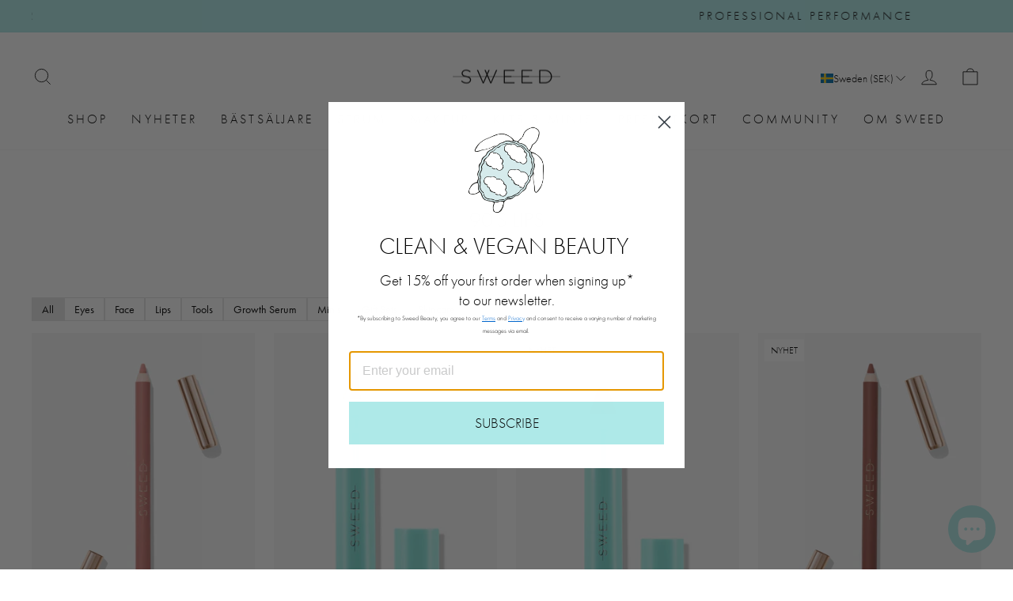

--- FILE ---
content_type: text/html; charset=utf-8
request_url: https://sweedbeauty.se/collections/90s-lips
body_size: 49725
content:
<!doctype html>
<html class="no-js" lang="sv" dir="ltr">
<head>

  <meta name="google-site-verification" content="7Cj8dhJDQ1ASY18XJ_JryREG4AdTKHHVT7AF5YIy2J4" />
  <meta name="facebook-domain-verification" content="1kkkqd6zih9awzm80nas31pdc7a9i0" />
  
  <meta charset="utf-8">
  <meta http-equiv="X-UA-Compatible" content="IE=edge,chrome=1">
  <meta name="viewport" content="width=device-width,initial-scale=1">
  <meta name="theme-color" content="#aee9e8">
  <link rel="canonical" href="https://sweedbeauty.se/collections/90s-lips">
  <link rel="preconnect" href="https://cdn.shopify.com">
  <link rel="preconnect" href="https://fonts.shopifycdn.com">
    <link rel="preconnect" href="https://use.typekit.net">
  <link rel="stylesheet" href="https://use.typekit.net/ctx4kav.css">
  <link rel="dns-prefetch" href="https://productreviews.shopifycdn.com">
  <link rel="dns-prefetch" href="https://ajax.googleapis.com">
  <link rel="dns-prefetch" href="https://maps.googleapis.com">
  <link rel="dns-prefetch" href="https://maps.gstatic.com"><link rel="shortcut icon" href="//sweedbeauty.se/cdn/shop/files/f3fef3c6024fc3eb137bc7265ecd01a7_32x32.png?v=1671706006" type="image/png" /><title>90&#39;s lips
&ndash; SWEED BEAUTY
</title>
<meta property="og:site_name" content="SWEED BEAUTY">
  <meta property="og:url" content="https://sweedbeauty.se/collections/90s-lips">
  <meta property="og:title" content="90&#39;s lips">
  <meta property="og:type" content="website">
  <meta property="og:description" content="Sweed is known for vegan and clean beauty with professional performance. Founded by makeup artist Gabriella Elio, Sweed was born from 20+ years of experience in the industry. From award-winning Mascaras and prostaglandin-free Eyelash Serum to a curated makeup assortment with viral favorites and modern staples.
"><meta property="og:image" content="http://sweedbeauty.se/cdn/shop/files/Sweed_logo_bc_400x400px.png?v=1731494082">
    <meta property="og:image:secure_url" content="https://sweedbeauty.se/cdn/shop/files/Sweed_logo_bc_400x400px.png?v=1731494082">
    <meta property="og:image:width" content="400">
    <meta property="og:image:height" content="400"><meta name="twitter:site" content="@">
  <meta name="twitter:card" content="summary_large_image">
  <meta name="twitter:title" content="90&#39;s lips">
  <meta name="twitter:description" content="Sweed is known for vegan and clean beauty with professional performance. Founded by makeup artist Gabriella Elio, Sweed was born from 20+ years of experience in the industry. From award-winning Mascaras and prostaglandin-free Eyelash Serum to a curated makeup assortment with viral favorites and modern staples.
">
<style data-shopify>@font-face {
  font-family: Outfit;
  font-weight: 300;
  font-style: normal;
  font-display: swap;
  src: url("//sweedbeauty.se/cdn/fonts/outfit/outfit_n3.8c97ae4c4fac7c2ea467a6dc784857f4de7e0e37.woff2") format("woff2"),
       url("//sweedbeauty.se/cdn/fonts/outfit/outfit_n3.b50a189ccde91f9bceee88f207c18c09f0b62a7b.woff") format("woff");
}

  @font-face {
  font-family: Outfit;
  font-weight: 300;
  font-style: normal;
  font-display: swap;
  src: url("//sweedbeauty.se/cdn/fonts/outfit/outfit_n3.8c97ae4c4fac7c2ea467a6dc784857f4de7e0e37.woff2") format("woff2"),
       url("//sweedbeauty.se/cdn/fonts/outfit/outfit_n3.b50a189ccde91f9bceee88f207c18c09f0b62a7b.woff") format("woff");
}


  @font-face {
  font-family: Outfit;
  font-weight: 600;
  font-style: normal;
  font-display: swap;
  src: url("//sweedbeauty.se/cdn/fonts/outfit/outfit_n6.dfcbaa80187851df2e8384061616a8eaa1702fdc.woff2") format("woff2"),
       url("//sweedbeauty.se/cdn/fonts/outfit/outfit_n6.88384e9fc3e36038624caccb938f24ea8008a91d.woff") format("woff");
}

  
  
</style><link href="//sweedbeauty.se/cdn/shop/t/51/assets/theme.css?v=117740108249080308891769428511" rel="stylesheet" type="text/css" media="all" />
  <link href="//sweedbeauty.se/cdn/shop/t/51/assets/hotspot.css?v=87186877601223465501769428277" rel="stylesheet" type="text/css" media="all" />
<style data-shopify>:root {
    --typeHeaderPrimary: 'futura-pt', sans-serif;
    --typeHeaderFallback: sans-serif;
    --typeHeaderSize: 32px;
    --typeHeaderWeight: 300;
    --typeHeaderLineHeight: 1;
    --typeHeaderSpacing: 0.0em;

    --typeBasePrimary: 'futura-pt', sans-serif;
    --typeBaseFallback: sans-serif;
    --typeBaseSize: 18px;
    --typeBaseWeight: 300;
    --typeBaseSpacing: 0.0em;
    --typeBaseLineHeight: 1.4;

    --typeCollectionTitle: 20px;

    --typeScriptPrimary: 'futura-pt', sans-serif;
    --typeScriptFallback: cursive;

    --iconWeight: 2px;
    --iconLinecaps: miter;

    
      --buttonRadius: 0px;
    

    --colorGridOverlayOpacity: 0.1;
  }

  .placeholder-content {
    background-image: linear-gradient(100deg, #ffffff 40%, #f7f7f7 63%, #ffffff 79%);
  }

  /* Navigation font overrides */
  .site-nav__dropdown-link--top-level {
    font-family: var(--typeHeaderPrimary), var(--typeHeaderFallback) !important;
    font-weight: 500 !important;
  }</style><script>
    document.documentElement.className = document.documentElement.className.replace('no-js', 'js');

    window.theme = window.theme || {};
    theme.routes = {
      home: "/",
      cart: "/cart.js",
      cartPage: "/cart",
      cartAdd: "/cart/add.js",
      cartChange: "/cart/change.js",
      search: "/search"
    };
    theme.strings = {
      soldOut: "Kommer snart tillbaka",
      unavailable: "Ej tillgänglig",
      inStockLabel: "In stock, ready to ship",
      stockLabel: "Low stock - [count] items left",
      willNotShipUntil: "Ready to ship [date]",
      willBeInStockAfter: "Back in stock [date]",
      waitingForStock: "Inventory on the way",
      savePrice: "Spara [saved_amount]",
      cartEmpty: "Din varukorg är tom.",
      cartTermsConfirmation: "Du måste acceptera köpvillkoren för att kunna checka ut",
      searchCollections: "Kollektion:",
      searchPages: "Sidor:",
      searchArticles: "Artiklar:",
      cart: {
        general: {
          free_shipping_html: "{{ value }} kvar till fri frakt",
          free_shipping_complete: "Fri frakt"
        }
      }
    };
    theme.settings = {
      dynamicVariantsEnable: true,
      cartType: "drawer",
      isCustomerTemplate: false,
      moneyFormat: "{{amount_no_decimals}} kr",
      saveType: "dollar",
      productImageSize: "portrait",
      productImageCover: true,
      predictiveSearch: true,
      predictiveSearchType: "product,article,page,collection",
      quickView: true,
      themeName: 'Impulse',
      themeVersion: "6.1.0"
    };
  </script>

  <script>window.performance && window.performance.mark && window.performance.mark('shopify.content_for_header.start');</script><meta name="google-site-verification" content="FfCuY020_FrExW_p5d_c43jp0Z3AutpLRx7vijp0TrA">
<meta name="google-site-verification" content="a2eS7q-GaBUUek4GMvyN6PMJKW_lckNDRFEkrwm6J2I">
<meta id="shopify-digital-wallet" name="shopify-digital-wallet" content="/51083051170/digital_wallets/dialog">
<meta name="shopify-checkout-api-token" content="c11f4ba345bd3f25b1f638f0c4e9882d">
<meta id="in-context-paypal-metadata" data-shop-id="51083051170" data-venmo-supported="false" data-environment="production" data-locale="en_US" data-paypal-v4="true" data-currency="SEK">
<link rel="alternate" type="application/atom+xml" title="Feed" href="/collections/90s-lips.atom" />
<link rel="alternate" type="application/json+oembed" href="https://sweedbeauty.se/collections/90s-lips.oembed">
<script async="async" src="/checkouts/internal/preloads.js?locale=sv-SE"></script>
<link rel="preconnect" href="https://shop.app" crossorigin="anonymous">
<script async="async" src="https://shop.app/checkouts/internal/preloads.js?locale=sv-SE&shop_id=51083051170" crossorigin="anonymous"></script>
<script id="apple-pay-shop-capabilities" type="application/json">{"shopId":51083051170,"countryCode":"SE","currencyCode":"SEK","merchantCapabilities":["supports3DS"],"merchantId":"gid:\/\/shopify\/Shop\/51083051170","merchantName":"SWEED BEAUTY","requiredBillingContactFields":["postalAddress","email","phone"],"requiredShippingContactFields":["postalAddress","email","phone"],"shippingType":"shipping","supportedNetworks":["visa","maestro","masterCard","amex"],"total":{"type":"pending","label":"SWEED BEAUTY","amount":"1.00"},"shopifyPaymentsEnabled":true,"supportsSubscriptions":true}</script>
<script id="shopify-features" type="application/json">{"accessToken":"c11f4ba345bd3f25b1f638f0c4e9882d","betas":["rich-media-storefront-analytics"],"domain":"sweedbeauty.se","predictiveSearch":true,"shopId":51083051170,"locale":"sv"}</script>
<script>var Shopify = Shopify || {};
Shopify.shop = "sweedsweden.myshopify.com";
Shopify.locale = "sv";
Shopify.currency = {"active":"SEK","rate":"1.0"};
Shopify.country = "SE";
Shopify.theme = {"name":"[Live] SWEED | 26 jan | hotspot translation","id":196505272669,"schema_name":"Impulse","schema_version":"6.1.0","theme_store_id":857,"role":"main"};
Shopify.theme.handle = "null";
Shopify.theme.style = {"id":null,"handle":null};
Shopify.cdnHost = "sweedbeauty.se/cdn";
Shopify.routes = Shopify.routes || {};
Shopify.routes.root = "/";</script>
<script type="module">!function(o){(o.Shopify=o.Shopify||{}).modules=!0}(window);</script>
<script>!function(o){function n(){var o=[];function n(){o.push(Array.prototype.slice.apply(arguments))}return n.q=o,n}var t=o.Shopify=o.Shopify||{};t.loadFeatures=n(),t.autoloadFeatures=n()}(window);</script>
<script>
  window.ShopifyPay = window.ShopifyPay || {};
  window.ShopifyPay.apiHost = "shop.app\/pay";
  window.ShopifyPay.redirectState = null;
</script>
<script id="shop-js-analytics" type="application/json">{"pageType":"collection"}</script>
<script defer="defer" async type="module" src="//sweedbeauty.se/cdn/shopifycloud/shop-js/modules/v2/client.init-shop-cart-sync_D51RTnKt.sv.esm.js"></script>
<script defer="defer" async type="module" src="//sweedbeauty.se/cdn/shopifycloud/shop-js/modules/v2/chunk.common_dmzdNcGn.esm.js"></script>
<script defer="defer" async type="module" src="//sweedbeauty.se/cdn/shopifycloud/shop-js/modules/v2/chunk.modal_D9odvy2b.esm.js"></script>
<script type="module">
  await import("//sweedbeauty.se/cdn/shopifycloud/shop-js/modules/v2/client.init-shop-cart-sync_D51RTnKt.sv.esm.js");
await import("//sweedbeauty.se/cdn/shopifycloud/shop-js/modules/v2/chunk.common_dmzdNcGn.esm.js");
await import("//sweedbeauty.se/cdn/shopifycloud/shop-js/modules/v2/chunk.modal_D9odvy2b.esm.js");

  window.Shopify.SignInWithShop?.initShopCartSync?.({"fedCMEnabled":true,"windoidEnabled":true});

</script>
<script>
  window.Shopify = window.Shopify || {};
  if (!window.Shopify.featureAssets) window.Shopify.featureAssets = {};
  window.Shopify.featureAssets['shop-js'] = {"shop-cart-sync":["modules/v2/client.shop-cart-sync_BOhnZSXy.sv.esm.js","modules/v2/chunk.common_dmzdNcGn.esm.js","modules/v2/chunk.modal_D9odvy2b.esm.js"],"init-fed-cm":["modules/v2/client.init-fed-cm_DucqZXMs.sv.esm.js","modules/v2/chunk.common_dmzdNcGn.esm.js","modules/v2/chunk.modal_D9odvy2b.esm.js"],"init-shop-email-lookup-coordinator":["modules/v2/client.init-shop-email-lookup-coordinator_CQSXIK6u.sv.esm.js","modules/v2/chunk.common_dmzdNcGn.esm.js","modules/v2/chunk.modal_D9odvy2b.esm.js"],"init-windoid":["modules/v2/client.init-windoid_C3pozddn.sv.esm.js","modules/v2/chunk.common_dmzdNcGn.esm.js","modules/v2/chunk.modal_D9odvy2b.esm.js"],"shop-button":["modules/v2/client.shop-button_BiY8w6Rf.sv.esm.js","modules/v2/chunk.common_dmzdNcGn.esm.js","modules/v2/chunk.modal_D9odvy2b.esm.js"],"shop-cash-offers":["modules/v2/client.shop-cash-offers_a4akVtOJ.sv.esm.js","modules/v2/chunk.common_dmzdNcGn.esm.js","modules/v2/chunk.modal_D9odvy2b.esm.js"],"shop-toast-manager":["modules/v2/client.shop-toast-manager_DsNGB9Me.sv.esm.js","modules/v2/chunk.common_dmzdNcGn.esm.js","modules/v2/chunk.modal_D9odvy2b.esm.js"],"init-shop-cart-sync":["modules/v2/client.init-shop-cart-sync_D51RTnKt.sv.esm.js","modules/v2/chunk.common_dmzdNcGn.esm.js","modules/v2/chunk.modal_D9odvy2b.esm.js"],"init-customer-accounts-sign-up":["modules/v2/client.init-customer-accounts-sign-up_BSbj_YXe.sv.esm.js","modules/v2/client.shop-login-button_QmWeAEyW.sv.esm.js","modules/v2/chunk.common_dmzdNcGn.esm.js","modules/v2/chunk.modal_D9odvy2b.esm.js"],"pay-button":["modules/v2/client.pay-button_BMOSppF7.sv.esm.js","modules/v2/chunk.common_dmzdNcGn.esm.js","modules/v2/chunk.modal_D9odvy2b.esm.js"],"init-customer-accounts":["modules/v2/client.init-customer-accounts_lBb5Etkf.sv.esm.js","modules/v2/client.shop-login-button_QmWeAEyW.sv.esm.js","modules/v2/chunk.common_dmzdNcGn.esm.js","modules/v2/chunk.modal_D9odvy2b.esm.js"],"avatar":["modules/v2/client.avatar_BTnouDA3.sv.esm.js"],"init-shop-for-new-customer-accounts":["modules/v2/client.init-shop-for-new-customer-accounts_BKJesLZN.sv.esm.js","modules/v2/client.shop-login-button_QmWeAEyW.sv.esm.js","modules/v2/chunk.common_dmzdNcGn.esm.js","modules/v2/chunk.modal_D9odvy2b.esm.js"],"shop-follow-button":["modules/v2/client.shop-follow-button_DetD359p.sv.esm.js","modules/v2/chunk.common_dmzdNcGn.esm.js","modules/v2/chunk.modal_D9odvy2b.esm.js"],"checkout-modal":["modules/v2/client.checkout-modal_wqsILXvV.sv.esm.js","modules/v2/chunk.common_dmzdNcGn.esm.js","modules/v2/chunk.modal_D9odvy2b.esm.js"],"shop-login-button":["modules/v2/client.shop-login-button_QmWeAEyW.sv.esm.js","modules/v2/chunk.common_dmzdNcGn.esm.js","modules/v2/chunk.modal_D9odvy2b.esm.js"],"lead-capture":["modules/v2/client.lead-capture_Dt8Dcte-.sv.esm.js","modules/v2/chunk.common_dmzdNcGn.esm.js","modules/v2/chunk.modal_D9odvy2b.esm.js"],"shop-login":["modules/v2/client.shop-login_DOXnCoYC.sv.esm.js","modules/v2/chunk.common_dmzdNcGn.esm.js","modules/v2/chunk.modal_D9odvy2b.esm.js"],"payment-terms":["modules/v2/client.payment-terms_rvDCEzzN.sv.esm.js","modules/v2/chunk.common_dmzdNcGn.esm.js","modules/v2/chunk.modal_D9odvy2b.esm.js"]};
</script>
<script>(function() {
  var isLoaded = false;
  function asyncLoad() {
    if (isLoaded) return;
    isLoaded = true;
    var urls = ["https:\/\/cdn-app.sealsubscriptions.com\/shopify\/public\/js\/sealsubscriptions.js?shop=sweedsweden.myshopify.com","https:\/\/s.apprl.com\/js\/apprl.js?shop=sweedsweden.myshopify.com","https:\/\/d18eg7dreypte5.cloudfront.net\/browse-abandonment\/smsbump_timer.js?shop=sweedsweden.myshopify.com"];
    for (var i = 0; i < urls.length; i++) {
      var s = document.createElement('script');
      s.type = 'text/javascript';
      s.async = true;
      s.src = urls[i];
      var x = document.getElementsByTagName('script')[0];
      x.parentNode.insertBefore(s, x);
    }
  };
  if(window.attachEvent) {
    window.attachEvent('onload', asyncLoad);
  } else {
    window.addEventListener('load', asyncLoad, false);
  }
})();</script>
<script id="__st">var __st={"a":51083051170,"offset":3600,"reqid":"f1fb05af-a29b-4a03-b77d-0be1f7175856-1769950886","pageurl":"sweedbeauty.se\/collections\/90s-lips","u":"182167dfbfdd","p":"collection","rtyp":"collection","rid":612888150365};</script>
<script>window.ShopifyPaypalV4VisibilityTracking = true;</script>
<script id="captcha-bootstrap">!function(){'use strict';const t='contact',e='account',n='new_comment',o=[[t,t],['blogs',n],['comments',n],[t,'customer']],c=[[e,'customer_login'],[e,'guest_login'],[e,'recover_customer_password'],[e,'create_customer']],r=t=>t.map((([t,e])=>`form[action*='/${t}']:not([data-nocaptcha='true']) input[name='form_type'][value='${e}']`)).join(','),a=t=>()=>t?[...document.querySelectorAll(t)].map((t=>t.form)):[];function s(){const t=[...o],e=r(t);return a(e)}const i='password',u='form_key',d=['recaptcha-v3-token','g-recaptcha-response','h-captcha-response',i],f=()=>{try{return window.sessionStorage}catch{return}},m='__shopify_v',_=t=>t.elements[u];function p(t,e,n=!1){try{const o=window.sessionStorage,c=JSON.parse(o.getItem(e)),{data:r}=function(t){const{data:e,action:n}=t;return t[m]||n?{data:e,action:n}:{data:t,action:n}}(c);for(const[e,n]of Object.entries(r))t.elements[e]&&(t.elements[e].value=n);n&&o.removeItem(e)}catch(o){console.error('form repopulation failed',{error:o})}}const l='form_type',E='cptcha';function T(t){t.dataset[E]=!0}const w=window,h=w.document,L='Shopify',v='ce_forms',y='captcha';let A=!1;((t,e)=>{const n=(g='f06e6c50-85a8-45c8-87d0-21a2b65856fe',I='https://cdn.shopify.com/shopifycloud/storefront-forms-hcaptcha/ce_storefront_forms_captcha_hcaptcha.v1.5.2.iife.js',D={infoText:'Skyddas av hCaptcha',privacyText:'Integritet',termsText:'Villkor'},(t,e,n)=>{const o=w[L][v],c=o.bindForm;if(c)return c(t,g,e,D).then(n);var r;o.q.push([[t,g,e,D],n]),r=I,A||(h.body.append(Object.assign(h.createElement('script'),{id:'captcha-provider',async:!0,src:r})),A=!0)});var g,I,D;w[L]=w[L]||{},w[L][v]=w[L][v]||{},w[L][v].q=[],w[L][y]=w[L][y]||{},w[L][y].protect=function(t,e){n(t,void 0,e),T(t)},Object.freeze(w[L][y]),function(t,e,n,w,h,L){const[v,y,A,g]=function(t,e,n){const i=e?o:[],u=t?c:[],d=[...i,...u],f=r(d),m=r(i),_=r(d.filter((([t,e])=>n.includes(e))));return[a(f),a(m),a(_),s()]}(w,h,L),I=t=>{const e=t.target;return e instanceof HTMLFormElement?e:e&&e.form},D=t=>v().includes(t);t.addEventListener('submit',(t=>{const e=I(t);if(!e)return;const n=D(e)&&!e.dataset.hcaptchaBound&&!e.dataset.recaptchaBound,o=_(e),c=g().includes(e)&&(!o||!o.value);(n||c)&&t.preventDefault(),c&&!n&&(function(t){try{if(!f())return;!function(t){const e=f();if(!e)return;const n=_(t);if(!n)return;const o=n.value;o&&e.removeItem(o)}(t);const e=Array.from(Array(32),(()=>Math.random().toString(36)[2])).join('');!function(t,e){_(t)||t.append(Object.assign(document.createElement('input'),{type:'hidden',name:u})),t.elements[u].value=e}(t,e),function(t,e){const n=f();if(!n)return;const o=[...t.querySelectorAll(`input[type='${i}']`)].map((({name:t})=>t)),c=[...d,...o],r={};for(const[a,s]of new FormData(t).entries())c.includes(a)||(r[a]=s);n.setItem(e,JSON.stringify({[m]:1,action:t.action,data:r}))}(t,e)}catch(e){console.error('failed to persist form',e)}}(e),e.submit())}));const S=(t,e)=>{t&&!t.dataset[E]&&(n(t,e.some((e=>e===t))),T(t))};for(const o of['focusin','change'])t.addEventListener(o,(t=>{const e=I(t);D(e)&&S(e,y())}));const B=e.get('form_key'),M=e.get(l),P=B&&M;t.addEventListener('DOMContentLoaded',(()=>{const t=y();if(P)for(const e of t)e.elements[l].value===M&&p(e,B);[...new Set([...A(),...v().filter((t=>'true'===t.dataset.shopifyCaptcha))])].forEach((e=>S(e,t)))}))}(h,new URLSearchParams(w.location.search),n,t,e,['guest_login'])})(!0,!0)}();</script>
<script integrity="sha256-4kQ18oKyAcykRKYeNunJcIwy7WH5gtpwJnB7kiuLZ1E=" data-source-attribution="shopify.loadfeatures" defer="defer" src="//sweedbeauty.se/cdn/shopifycloud/storefront/assets/storefront/load_feature-a0a9edcb.js" crossorigin="anonymous"></script>
<script crossorigin="anonymous" defer="defer" src="//sweedbeauty.se/cdn/shopifycloud/storefront/assets/shopify_pay/storefront-65b4c6d7.js?v=20250812"></script>
<script data-source-attribution="shopify.dynamic_checkout.dynamic.init">var Shopify=Shopify||{};Shopify.PaymentButton=Shopify.PaymentButton||{isStorefrontPortableWallets:!0,init:function(){window.Shopify.PaymentButton.init=function(){};var t=document.createElement("script");t.src="https://sweedbeauty.se/cdn/shopifycloud/portable-wallets/latest/portable-wallets.sv.js",t.type="module",document.head.appendChild(t)}};
</script>
<script data-source-attribution="shopify.dynamic_checkout.buyer_consent">
  function portableWalletsHideBuyerConsent(e){var t=document.getElementById("shopify-buyer-consent"),n=document.getElementById("shopify-subscription-policy-button");t&&n&&(t.classList.add("hidden"),t.setAttribute("aria-hidden","true"),n.removeEventListener("click",e))}function portableWalletsShowBuyerConsent(e){var t=document.getElementById("shopify-buyer-consent"),n=document.getElementById("shopify-subscription-policy-button");t&&n&&(t.classList.remove("hidden"),t.removeAttribute("aria-hidden"),n.addEventListener("click",e))}window.Shopify?.PaymentButton&&(window.Shopify.PaymentButton.hideBuyerConsent=portableWalletsHideBuyerConsent,window.Shopify.PaymentButton.showBuyerConsent=portableWalletsShowBuyerConsent);
</script>
<script data-source-attribution="shopify.dynamic_checkout.cart.bootstrap">document.addEventListener("DOMContentLoaded",(function(){function t(){return document.querySelector("shopify-accelerated-checkout-cart, shopify-accelerated-checkout")}if(t())Shopify.PaymentButton.init();else{new MutationObserver((function(e,n){t()&&(Shopify.PaymentButton.init(),n.disconnect())})).observe(document.body,{childList:!0,subtree:!0})}}));
</script>
<script id='scb4127' type='text/javascript' async='' src='https://sweedbeauty.se/cdn/shopifycloud/privacy-banner/storefront-banner.js'></script><link id="shopify-accelerated-checkout-styles" rel="stylesheet" media="screen" href="https://sweedbeauty.se/cdn/shopifycloud/portable-wallets/latest/accelerated-checkout-backwards-compat.css" crossorigin="anonymous">
<style id="shopify-accelerated-checkout-cart">
        #shopify-buyer-consent {
  margin-top: 1em;
  display: inline-block;
  width: 100%;
}

#shopify-buyer-consent.hidden {
  display: none;
}

#shopify-subscription-policy-button {
  background: none;
  border: none;
  padding: 0;
  text-decoration: underline;
  font-size: inherit;
  cursor: pointer;
}

#shopify-subscription-policy-button::before {
  box-shadow: none;
}

      </style>

<script>window.performance && window.performance.mark && window.performance.mark('shopify.content_for_header.end');</script>

  <script src="//sweedbeauty.se/cdn/shop/t/51/assets/plugin.jquery.min.js?v=110243495972647141121769428277"></script>
  <script src="//sweedbeauty.se/cdn/shop/t/51/assets/vendor-scripts-v11.js" defer="defer"></script><script src="//sweedbeauty.se/cdn/shop/t/51/assets/theme.js?v=145173934359404995531769428277" defer="defer"></script>
  <script src="//sweedbeauty.se/cdn/shop/t/51/assets/hotspot.js?v=21643569661926951971769428277" defer="defer"></script>
  <script src="//sweedbeauty.se/cdn/shop/t/51/assets/productCard.js?v=158703730316619952501769428277" defer="defer"></script>

  <script type="text/javascript" defer="" src="https://s.apprl.com/js/apprl.js"></script> 

<!-- Global site tag (gtag.js) - Google Ads: 355454987 -->
<script async src="https://www.googletagmanager.com/gtag/js?id=AW-355454987"></script>
<script>
  window.dataLayer = window.dataLayer || [];
  function gtag(){dataLayer.push(arguments);}
  gtag('js', new Date());

  gtag('config', 'AW-355454987');
</script>
  
  
  <script type="text/javascript">(function e(){var e=document.createElement("script");e.type="text/javascript",e.async=true,e.src="//staticw2.yotpo.com/7y2mcCLhv0RBOSsFsaD2M8L47CJXUXEF04dbeKhK/widget.js";var t=document.getElementsByTagName("script")[0];t.parentNode.insertBefore(e,t)})();</script>
  
  
  <link href="//sweedbeauty.se/cdn/shop/t/51/assets/scm-product-label.css?v=55193274163799553441769428277" rel="stylesheet" type="text/css" media="all" />
<link href="//sweedbeauty.se/cdn/shop/t/51/assets/sma-deco-label.css?v=85732384806220303371769428277" rel="stylesheet" type="text/css" media="all" />

<script>
    if ((typeof SECOMAPP) == 'undefined') {
        var SECOMAPP = {};
    }

    if ((typeof SECOMAPP.pl) == 'undefined') {
        SECOMAPP.pl = {};
    }

    

    

    
    

    

    
</script>


    <script>
        
            SECOMAPP.page='collection'
        
    </script>


    <script src="//sweedbeauty.se/cdn/shop/t/51/assets/scm-product-label.js?v=18525223680980504311769428277" async></script>


  <script defer src="https://unpkg.com/alpinejs@3.x.x/dist/cdn.min.js"></script>
  <script defer src="//sweedbeauty.se/cdn/shop/t/51/assets/custom-variant-dropdown.js?v=182335014064611595911769428277"></script>



<!-- BEGIN app block: shopify://apps/klaviyo-email-marketing-sms/blocks/klaviyo-onsite-embed/2632fe16-c075-4321-a88b-50b567f42507 -->












  <script async src="https://static.klaviyo.com/onsite/js/VgRYrx/klaviyo.js?company_id=VgRYrx"></script>
  <script>!function(){if(!window.klaviyo){window._klOnsite=window._klOnsite||[];try{window.klaviyo=new Proxy({},{get:function(n,i){return"push"===i?function(){var n;(n=window._klOnsite).push.apply(n,arguments)}:function(){for(var n=arguments.length,o=new Array(n),w=0;w<n;w++)o[w]=arguments[w];var t="function"==typeof o[o.length-1]?o.pop():void 0,e=new Promise((function(n){window._klOnsite.push([i].concat(o,[function(i){t&&t(i),n(i)}]))}));return e}}})}catch(n){window.klaviyo=window.klaviyo||[],window.klaviyo.push=function(){var n;(n=window._klOnsite).push.apply(n,arguments)}}}}();</script>

  




  <script>
    window.klaviyoReviewsProductDesignMode = false
  </script>







<!-- END app block --><!-- BEGIN app block: shopify://apps/yotpo-product-reviews/blocks/settings/eb7dfd7d-db44-4334-bc49-c893b51b36cf -->


  <script type="text/javascript" src="https://cdn-widgetsrepository.yotpo.com/v1/loader/7y2mcCLhv0RBOSsFsaD2M8L47CJXUXEF04dbeKhK?languageCode=sv" async></script>



  
<!-- END app block --><!-- BEGIN app block: shopify://apps/yotpo-loyalty-rewards/blocks/loader-app-embed-block/2f9660df-5018-4e02-9868-ee1fb88d6ccd -->
    <script src="https://cdn-widgetsrepository.yotpo.com/v1/loader/q7yDm___iTmdmRC0oGP-7w" async></script>




<!-- END app block --><script src="https://cdn.shopify.com/extensions/e8878072-2f6b-4e89-8082-94b04320908d/inbox-1254/assets/inbox-chat-loader.js" type="text/javascript" defer="defer"></script>
<link href="https://monorail-edge.shopifysvc.com" rel="dns-prefetch">
<script>(function(){if ("sendBeacon" in navigator && "performance" in window) {try {var session_token_from_headers = performance.getEntriesByType('navigation')[0].serverTiming.find(x => x.name == '_s').description;} catch {var session_token_from_headers = undefined;}var session_cookie_matches = document.cookie.match(/_shopify_s=([^;]*)/);var session_token_from_cookie = session_cookie_matches && session_cookie_matches.length === 2 ? session_cookie_matches[1] : "";var session_token = session_token_from_headers || session_token_from_cookie || "";function handle_abandonment_event(e) {var entries = performance.getEntries().filter(function(entry) {return /monorail-edge.shopifysvc.com/.test(entry.name);});if (!window.abandonment_tracked && entries.length === 0) {window.abandonment_tracked = true;var currentMs = Date.now();var navigation_start = performance.timing.navigationStart;var payload = {shop_id: 51083051170,url: window.location.href,navigation_start,duration: currentMs - navigation_start,session_token,page_type: "collection"};window.navigator.sendBeacon("https://monorail-edge.shopifysvc.com/v1/produce", JSON.stringify({schema_id: "online_store_buyer_site_abandonment/1.1",payload: payload,metadata: {event_created_at_ms: currentMs,event_sent_at_ms: currentMs}}));}}window.addEventListener('pagehide', handle_abandonment_event);}}());</script>
<script id="web-pixels-manager-setup">(function e(e,d,r,n,o){if(void 0===o&&(o={}),!Boolean(null===(a=null===(i=window.Shopify)||void 0===i?void 0:i.analytics)||void 0===a?void 0:a.replayQueue)){var i,a;window.Shopify=window.Shopify||{};var t=window.Shopify;t.analytics=t.analytics||{};var s=t.analytics;s.replayQueue=[],s.publish=function(e,d,r){return s.replayQueue.push([e,d,r]),!0};try{self.performance.mark("wpm:start")}catch(e){}var l=function(){var e={modern:/Edge?\/(1{2}[4-9]|1[2-9]\d|[2-9]\d{2}|\d{4,})\.\d+(\.\d+|)|Firefox\/(1{2}[4-9]|1[2-9]\d|[2-9]\d{2}|\d{4,})\.\d+(\.\d+|)|Chrom(ium|e)\/(9{2}|\d{3,})\.\d+(\.\d+|)|(Maci|X1{2}).+ Version\/(15\.\d+|(1[6-9]|[2-9]\d|\d{3,})\.\d+)([,.]\d+|)( \(\w+\)|)( Mobile\/\w+|) Safari\/|Chrome.+OPR\/(9{2}|\d{3,})\.\d+\.\d+|(CPU[ +]OS|iPhone[ +]OS|CPU[ +]iPhone|CPU IPhone OS|CPU iPad OS)[ +]+(15[._]\d+|(1[6-9]|[2-9]\d|\d{3,})[._]\d+)([._]\d+|)|Android:?[ /-](13[3-9]|1[4-9]\d|[2-9]\d{2}|\d{4,})(\.\d+|)(\.\d+|)|Android.+Firefox\/(13[5-9]|1[4-9]\d|[2-9]\d{2}|\d{4,})\.\d+(\.\d+|)|Android.+Chrom(ium|e)\/(13[3-9]|1[4-9]\d|[2-9]\d{2}|\d{4,})\.\d+(\.\d+|)|SamsungBrowser\/([2-9]\d|\d{3,})\.\d+/,legacy:/Edge?\/(1[6-9]|[2-9]\d|\d{3,})\.\d+(\.\d+|)|Firefox\/(5[4-9]|[6-9]\d|\d{3,})\.\d+(\.\d+|)|Chrom(ium|e)\/(5[1-9]|[6-9]\d|\d{3,})\.\d+(\.\d+|)([\d.]+$|.*Safari\/(?![\d.]+ Edge\/[\d.]+$))|(Maci|X1{2}).+ Version\/(10\.\d+|(1[1-9]|[2-9]\d|\d{3,})\.\d+)([,.]\d+|)( \(\w+\)|)( Mobile\/\w+|) Safari\/|Chrome.+OPR\/(3[89]|[4-9]\d|\d{3,})\.\d+\.\d+|(CPU[ +]OS|iPhone[ +]OS|CPU[ +]iPhone|CPU IPhone OS|CPU iPad OS)[ +]+(10[._]\d+|(1[1-9]|[2-9]\d|\d{3,})[._]\d+)([._]\d+|)|Android:?[ /-](13[3-9]|1[4-9]\d|[2-9]\d{2}|\d{4,})(\.\d+|)(\.\d+|)|Mobile Safari.+OPR\/([89]\d|\d{3,})\.\d+\.\d+|Android.+Firefox\/(13[5-9]|1[4-9]\d|[2-9]\d{2}|\d{4,})\.\d+(\.\d+|)|Android.+Chrom(ium|e)\/(13[3-9]|1[4-9]\d|[2-9]\d{2}|\d{4,})\.\d+(\.\d+|)|Android.+(UC? ?Browser|UCWEB|U3)[ /]?(15\.([5-9]|\d{2,})|(1[6-9]|[2-9]\d|\d{3,})\.\d+)\.\d+|SamsungBrowser\/(5\.\d+|([6-9]|\d{2,})\.\d+)|Android.+MQ{2}Browser\/(14(\.(9|\d{2,})|)|(1[5-9]|[2-9]\d|\d{3,})(\.\d+|))(\.\d+|)|K[Aa][Ii]OS\/(3\.\d+|([4-9]|\d{2,})\.\d+)(\.\d+|)/},d=e.modern,r=e.legacy,n=navigator.userAgent;return n.match(d)?"modern":n.match(r)?"legacy":"unknown"}(),u="modern"===l?"modern":"legacy",c=(null!=n?n:{modern:"",legacy:""})[u],f=function(e){return[e.baseUrl,"/wpm","/b",e.hashVersion,"modern"===e.buildTarget?"m":"l",".js"].join("")}({baseUrl:d,hashVersion:r,buildTarget:u}),m=function(e){var d=e.version,r=e.bundleTarget,n=e.surface,o=e.pageUrl,i=e.monorailEndpoint;return{emit:function(e){var a=e.status,t=e.errorMsg,s=(new Date).getTime(),l=JSON.stringify({metadata:{event_sent_at_ms:s},events:[{schema_id:"web_pixels_manager_load/3.1",payload:{version:d,bundle_target:r,page_url:o,status:a,surface:n,error_msg:t},metadata:{event_created_at_ms:s}}]});if(!i)return console&&console.warn&&console.warn("[Web Pixels Manager] No Monorail endpoint provided, skipping logging."),!1;try{return self.navigator.sendBeacon.bind(self.navigator)(i,l)}catch(e){}var u=new XMLHttpRequest;try{return u.open("POST",i,!0),u.setRequestHeader("Content-Type","text/plain"),u.send(l),!0}catch(e){return console&&console.warn&&console.warn("[Web Pixels Manager] Got an unhandled error while logging to Monorail."),!1}}}}({version:r,bundleTarget:l,surface:e.surface,pageUrl:self.location.href,monorailEndpoint:e.monorailEndpoint});try{o.browserTarget=l,function(e){var d=e.src,r=e.async,n=void 0===r||r,o=e.onload,i=e.onerror,a=e.sri,t=e.scriptDataAttributes,s=void 0===t?{}:t,l=document.createElement("script"),u=document.querySelector("head"),c=document.querySelector("body");if(l.async=n,l.src=d,a&&(l.integrity=a,l.crossOrigin="anonymous"),s)for(var f in s)if(Object.prototype.hasOwnProperty.call(s,f))try{l.dataset[f]=s[f]}catch(e){}if(o&&l.addEventListener("load",o),i&&l.addEventListener("error",i),u)u.appendChild(l);else{if(!c)throw new Error("Did not find a head or body element to append the script");c.appendChild(l)}}({src:f,async:!0,onload:function(){if(!function(){var e,d;return Boolean(null===(d=null===(e=window.Shopify)||void 0===e?void 0:e.analytics)||void 0===d?void 0:d.initialized)}()){var d=window.webPixelsManager.init(e)||void 0;if(d){var r=window.Shopify.analytics;r.replayQueue.forEach((function(e){var r=e[0],n=e[1],o=e[2];d.publishCustomEvent(r,n,o)})),r.replayQueue=[],r.publish=d.publishCustomEvent,r.visitor=d.visitor,r.initialized=!0}}},onerror:function(){return m.emit({status:"failed",errorMsg:"".concat(f," has failed to load")})},sri:function(e){var d=/^sha384-[A-Za-z0-9+/=]+$/;return"string"==typeof e&&d.test(e)}(c)?c:"",scriptDataAttributes:o}),m.emit({status:"loading"})}catch(e){m.emit({status:"failed",errorMsg:(null==e?void 0:e.message)||"Unknown error"})}}})({shopId: 51083051170,storefrontBaseUrl: "https://sweedbeauty.se",extensionsBaseUrl: "https://extensions.shopifycdn.com/cdn/shopifycloud/web-pixels-manager",monorailEndpoint: "https://monorail-edge.shopifysvc.com/unstable/produce_batch",surface: "storefront-renderer",enabledBetaFlags: ["2dca8a86"],webPixelsConfigList: [{"id":"4249518429","configuration":"{\"pixel_id\":\"291860895313461\",\"pixel_type\":\"facebook_pixel\"}","eventPayloadVersion":"v1","runtimeContext":"OPEN","scriptVersion":"ca16bc87fe92b6042fbaa3acc2fbdaa6","type":"APP","apiClientId":2329312,"privacyPurposes":["ANALYTICS","MARKETING","SALE_OF_DATA"],"dataSharingAdjustments":{"protectedCustomerApprovalScopes":["read_customer_address","read_customer_email","read_customer_name","read_customer_personal_data","read_customer_phone"]}},{"id":"3745874269","configuration":"{\"accountID\":\"VgRYrx\",\"webPixelConfig\":\"eyJlbmFibGVBZGRlZFRvQ2FydEV2ZW50cyI6IHRydWV9\"}","eventPayloadVersion":"v1","runtimeContext":"STRICT","scriptVersion":"524f6c1ee37bacdca7657a665bdca589","type":"APP","apiClientId":123074,"privacyPurposes":["ANALYTICS","MARKETING"],"dataSharingAdjustments":{"protectedCustomerApprovalScopes":["read_customer_address","read_customer_email","read_customer_name","read_customer_personal_data","read_customer_phone"]}},{"id":"3655762269","configuration":"{\"yotpoStoreId\":\"7y2mcCLhv0RBOSsFsaD2M8L47CJXUXEF04dbeKhK\"}","eventPayloadVersion":"v1","runtimeContext":"STRICT","scriptVersion":"8bb37a256888599d9a3d57f0551d3859","type":"APP","apiClientId":70132,"privacyPurposes":["ANALYTICS","MARKETING","SALE_OF_DATA"],"dataSharingAdjustments":{"protectedCustomerApprovalScopes":["read_customer_address","read_customer_email","read_customer_name","read_customer_personal_data","read_customer_phone"]}},{"id":"2929852765","configuration":"{\"shopID\": \"69667\"}","eventPayloadVersion":"v1","runtimeContext":"STRICT","scriptVersion":"d22b5691c62682d22357c5bcbea63a2b","type":"APP","apiClientId":3780451,"privacyPurposes":["ANALYTICS","MARKETING","SALE_OF_DATA"],"dataSharingAdjustments":{"protectedCustomerApprovalScopes":["read_customer_email","read_customer_name","read_customer_personal_data","read_customer_phone"]}},{"id":"1497792861","configuration":"{\"pixelId\":\"9e085ba7-d9c5-4e15-ae10-e0ce8a64b954\"}","eventPayloadVersion":"v1","runtimeContext":"STRICT","scriptVersion":"c119f01612c13b62ab52809eb08154bb","type":"APP","apiClientId":2556259,"privacyPurposes":["ANALYTICS","MARKETING","SALE_OF_DATA"],"dataSharingAdjustments":{"protectedCustomerApprovalScopes":["read_customer_address","read_customer_email","read_customer_name","read_customer_personal_data","read_customer_phone"]}},{"id":"1414758749","configuration":"{\"store\":\"sweedsweden.myshopify.com\"}","eventPayloadVersion":"v1","runtimeContext":"STRICT","scriptVersion":"281adb97b4f6f92355e784671c2fdee2","type":"APP","apiClientId":740217,"privacyPurposes":["ANALYTICS","MARKETING","SALE_OF_DATA"],"dataSharingAdjustments":{"protectedCustomerApprovalScopes":["read_customer_address","read_customer_email","read_customer_name","read_customer_personal_data","read_customer_phone"]}},{"id":"989167965","configuration":"{\"config\":\"{\\\"pixel_id\\\":\\\"G-RK4NEM392P\\\",\\\"target_country\\\":\\\"SE\\\",\\\"gtag_events\\\":[{\\\"type\\\":\\\"begin_checkout\\\",\\\"action_label\\\":\\\"G-RK4NEM392P\\\"},{\\\"type\\\":\\\"search\\\",\\\"action_label\\\":\\\"G-RK4NEM392P\\\"},{\\\"type\\\":\\\"view_item\\\",\\\"action_label\\\":[\\\"G-RK4NEM392P\\\",\\\"MC-RT501QLMLC\\\"]},{\\\"type\\\":\\\"purchase\\\",\\\"action_label\\\":[\\\"G-RK4NEM392P\\\",\\\"MC-RT501QLMLC\\\"]},{\\\"type\\\":\\\"page_view\\\",\\\"action_label\\\":[\\\"G-RK4NEM392P\\\",\\\"MC-RT501QLMLC\\\"]},{\\\"type\\\":\\\"add_payment_info\\\",\\\"action_label\\\":\\\"G-RK4NEM392P\\\"},{\\\"type\\\":\\\"add_to_cart\\\",\\\"action_label\\\":\\\"G-RK4NEM392P\\\"}],\\\"enable_monitoring_mode\\\":false}\"}","eventPayloadVersion":"v1","runtimeContext":"OPEN","scriptVersion":"b2a88bafab3e21179ed38636efcd8a93","type":"APP","apiClientId":1780363,"privacyPurposes":[],"dataSharingAdjustments":{"protectedCustomerApprovalScopes":["read_customer_address","read_customer_email","read_customer_name","read_customer_personal_data","read_customer_phone"]}},{"id":"shopify-app-pixel","configuration":"{}","eventPayloadVersion":"v1","runtimeContext":"STRICT","scriptVersion":"0450","apiClientId":"shopify-pixel","type":"APP","privacyPurposes":["ANALYTICS","MARKETING"]},{"id":"shopify-custom-pixel","eventPayloadVersion":"v1","runtimeContext":"LAX","scriptVersion":"0450","apiClientId":"shopify-pixel","type":"CUSTOM","privacyPurposes":["ANALYTICS","MARKETING"]}],isMerchantRequest: false,initData: {"shop":{"name":"SWEED BEAUTY","paymentSettings":{"currencyCode":"SEK"},"myshopifyDomain":"sweedsweden.myshopify.com","countryCode":"SE","storefrontUrl":"https:\/\/sweedbeauty.se"},"customer":null,"cart":null,"checkout":null,"productVariants":[],"purchasingCompany":null},},"https://sweedbeauty.se/cdn","1d2a099fw23dfb22ep557258f5m7a2edbae",{"modern":"","legacy":""},{"shopId":"51083051170","storefrontBaseUrl":"https:\/\/sweedbeauty.se","extensionBaseUrl":"https:\/\/extensions.shopifycdn.com\/cdn\/shopifycloud\/web-pixels-manager","surface":"storefront-renderer","enabledBetaFlags":"[\"2dca8a86\"]","isMerchantRequest":"false","hashVersion":"1d2a099fw23dfb22ep557258f5m7a2edbae","publish":"custom","events":"[[\"page_viewed\",{}],[\"collection_viewed\",{\"collection\":{\"id\":\"612888150365\",\"title\":\"90's lips\",\"productVariants\":[{\"price\":{\"amount\":225.0,\"currencyCode\":\"SEK\"},\"product\":{\"title\":\"Lip Liner\",\"vendor\":\"SWEED SWE\",\"id\":\"8554898587997\",\"untranslatedTitle\":\"Lip Liner\",\"url\":\"\/products\/lip-liner\",\"type\":\"\"},\"id\":\"48361806168413\",\"image\":{\"src\":\"\/\/sweedbeauty.se\/cdn\/shop\/files\/650_Lip_Liner_Barely_there_sweed_01.jpg?v=1692973947\"},\"sku\":\"650\",\"title\":\"BARELY THERE\",\"untranslatedTitle\":\"BARELY THERE\"},{\"price\":{\"amount\":265.0,\"currencyCode\":\"SEK\"},\"product\":{\"title\":\"Le Lipstick\",\"vendor\":\"SWEED SWE\",\"id\":\"7989893005556\",\"untranslatedTitle\":\"Le Lipstick\",\"url\":\"\/products\/le-lipstick\",\"type\":\"\"},\"id\":\"48361303146845\",\"image\":{\"src\":\"\/\/sweedbeauty.se\/cdn\/shop\/files\/600_Le_Lipstick_nude_pink_sweed_01.jpg?v=1693222843\"},\"sku\":\"600\",\"title\":\"NUDE PINK\",\"untranslatedTitle\":\"NUDE PINK\"},{\"price\":{\"amount\":265.0,\"currencyCode\":\"SEK\"},\"product\":{\"title\":\"Le Lipstick - Sweed x Elisa Maino\",\"vendor\":\"SWEED SWE\",\"id\":\"15421173956957\",\"untranslatedTitle\":\"Le Lipstick - Sweed x Elisa Maino\",\"url\":\"\/products\/le-lipstick-sweed-x-elisa-maino\",\"type\":\"\"},\"id\":\"57660106539357\",\"image\":{\"src\":\"\/\/sweedbeauty.se\/cdn\/shop\/files\/Elisa_Maino_Vanda.jpg?v=1748238565\"},\"sku\":\"608\",\"title\":\"VANDA\",\"untranslatedTitle\":\"VANDA\"},{\"price\":{\"amount\":225.0,\"currencyCode\":\"SEK\"},\"product\":{\"title\":\"Lip Liner - Sweed x Elisa Maino\",\"vendor\":\"SWEED SWE\",\"id\":\"15421175497053\",\"untranslatedTitle\":\"Lip Liner - Sweed x Elisa Maino\",\"url\":\"\/products\/lip-liner-copy\",\"type\":\"\"},\"id\":\"57660112601437\",\"image\":{\"src\":\"\/\/sweedbeauty.se\/cdn\/shop\/files\/Elisa_Maino_January.jpg?v=1748239384\"},\"sku\":\"659\",\"title\":\"JANUARY\",\"untranslatedTitle\":\"JANUARY\"}]}}]]"});</script><script>
  window.ShopifyAnalytics = window.ShopifyAnalytics || {};
  window.ShopifyAnalytics.meta = window.ShopifyAnalytics.meta || {};
  window.ShopifyAnalytics.meta.currency = 'SEK';
  var meta = {"products":[{"id":8554898587997,"gid":"gid:\/\/shopify\/Product\/8554898587997","vendor":"SWEED SWE","type":"","handle":"lip-liner","variants":[{"id":48361806168413,"price":22500,"name":"Lip Liner - BARELY THERE","public_title":"BARELY THERE","sku":"650"},{"id":48361806201181,"price":22500,"name":"Lip Liner - CLASSIC RED","public_title":"CLASSIC RED","sku":"651"},{"id":48361806233949,"price":22500,"name":"Lip Liner - DREAM BIGGER","public_title":"DREAM BIGGER","sku":"652"},{"id":48361806266717,"price":22500,"name":"Lip Liner - CINDY","public_title":"CINDY","sku":"653"},{"id":48361806299485,"price":22500,"name":"Lip Liner - LOU LOU","public_title":"LOU LOU","sku":"654"},{"id":48361806332253,"price":22500,"name":"Lip Liner - MISSY","public_title":"MISSY","sku":"655"},{"id":50964056703325,"price":22500,"name":"Lip Liner - CHLOE","public_title":"CHLOE","sku":"656"},{"id":57591627219293,"price":22500,"name":"Lip Liner - ROSE THORN","public_title":"ROSE THORN","sku":"657"},{"id":57591633248605,"price":22500,"name":"Lip Liner - ROSE PETAL","public_title":"ROSE PETAL","sku":"658"},{"id":58875259879773,"price":22500,"name":"Lip Liner - JANUARY","public_title":"JANUARY","sku":"659"},{"id":58875259912541,"price":22500,"name":"Lip Liner - MARGARITA","public_title":"MARGARITA","sku":"660"}],"remote":false},{"id":7989893005556,"gid":"gid:\/\/shopify\/Product\/7989893005556","vendor":"SWEED SWE","type":"","handle":"le-lipstick","variants":[{"id":48361303146845,"price":26500,"name":"Le Lipstick - NUDE PINK","public_title":"NUDE PINK","sku":"600"},{"id":48361304523101,"price":26500,"name":"Le Lipstick - 90'S MODEL","public_title":"90'S MODEL","sku":"601"},{"id":48361306227037,"price":26500,"name":"Le Lipstick - PENELOPE ROSE","public_title":"PENELOPE ROSE","sku":"603"},{"id":48361307275613,"price":26500,"name":"Le Lipstick - FRENCH GIRL","public_title":"FRENCH GIRL","sku":"604"},{"id":48361310912861,"price":26500,"name":"Le Lipstick - GABRIELLA BEIGE ROSE","public_title":"GABRIELLA BEIGE ROSE","sku":"610"},{"id":48361311502685,"price":26500,"name":"Le Lipstick - GABRIELLA BEIGE TAN","public_title":"GABRIELLA BEIGE TAN","sku":"611"},{"id":51131673837917,"price":26500,"name":"Le Lipstick - CELINE","public_title":"CELINE","sku":"615"},{"id":57591568957789,"price":26500,"name":"Le Lipstick - HOLLY HOCK","public_title":"HOLLY HOCK","sku":"613"},{"id":57591572365661,"price":26500,"name":"Le Lipstick - WILD ROSE","public_title":"WILD ROSE","sku":"614"},{"id":58873467994461,"price":26500,"name":"Le Lipstick - VANDA","public_title":"VANDA","sku":"608"},{"id":58873468027229,"price":26500,"name":"Le Lipstick - MILANO","public_title":"MILANO","sku":"609"}],"remote":false},{"id":15421173956957,"gid":"gid:\/\/shopify\/Product\/15421173956957","vendor":"SWEED SWE","type":"","handle":"le-lipstick-sweed-x-elisa-maino","variants":[{"id":57660106539357,"price":26500,"name":"Le Lipstick - Sweed x Elisa Maino - VANDA","public_title":"VANDA","sku":"608"},{"id":57660106572125,"price":26500,"name":"Le Lipstick - Sweed x Elisa Maino - MILANO","public_title":"MILANO","sku":"609"}],"remote":false},{"id":15421175497053,"gid":"gid:\/\/shopify\/Product\/15421175497053","vendor":"SWEED SWE","type":"","handle":"lip-liner-copy","variants":[{"id":57660112601437,"price":22500,"name":"Lip Liner - Sweed x Elisa Maino - JANUARY","public_title":"JANUARY","sku":"659"},{"id":57660112634205,"price":22500,"name":"Lip Liner - Sweed x Elisa Maino - MARGARITA","public_title":"MARGARITA","sku":"660"}],"remote":false}],"page":{"pageType":"collection","resourceType":"collection","resourceId":612888150365,"requestId":"f1fb05af-a29b-4a03-b77d-0be1f7175856-1769950886"}};
  for (var attr in meta) {
    window.ShopifyAnalytics.meta[attr] = meta[attr];
  }
</script>
<script class="analytics">
  (function () {
    var customDocumentWrite = function(content) {
      var jquery = null;

      if (window.jQuery) {
        jquery = window.jQuery;
      } else if (window.Checkout && window.Checkout.$) {
        jquery = window.Checkout.$;
      }

      if (jquery) {
        jquery('body').append(content);
      }
    };

    var hasLoggedConversion = function(token) {
      if (token) {
        return document.cookie.indexOf('loggedConversion=' + token) !== -1;
      }
      return false;
    }

    var setCookieIfConversion = function(token) {
      if (token) {
        var twoMonthsFromNow = new Date(Date.now());
        twoMonthsFromNow.setMonth(twoMonthsFromNow.getMonth() + 2);

        document.cookie = 'loggedConversion=' + token + '; expires=' + twoMonthsFromNow;
      }
    }

    var trekkie = window.ShopifyAnalytics.lib = window.trekkie = window.trekkie || [];
    if (trekkie.integrations) {
      return;
    }
    trekkie.methods = [
      'identify',
      'page',
      'ready',
      'track',
      'trackForm',
      'trackLink'
    ];
    trekkie.factory = function(method) {
      return function() {
        var args = Array.prototype.slice.call(arguments);
        args.unshift(method);
        trekkie.push(args);
        return trekkie;
      };
    };
    for (var i = 0; i < trekkie.methods.length; i++) {
      var key = trekkie.methods[i];
      trekkie[key] = trekkie.factory(key);
    }
    trekkie.load = function(config) {
      trekkie.config = config || {};
      trekkie.config.initialDocumentCookie = document.cookie;
      var first = document.getElementsByTagName('script')[0];
      var script = document.createElement('script');
      script.type = 'text/javascript';
      script.onerror = function(e) {
        var scriptFallback = document.createElement('script');
        scriptFallback.type = 'text/javascript';
        scriptFallback.onerror = function(error) {
                var Monorail = {
      produce: function produce(monorailDomain, schemaId, payload) {
        var currentMs = new Date().getTime();
        var event = {
          schema_id: schemaId,
          payload: payload,
          metadata: {
            event_created_at_ms: currentMs,
            event_sent_at_ms: currentMs
          }
        };
        return Monorail.sendRequest("https://" + monorailDomain + "/v1/produce", JSON.stringify(event));
      },
      sendRequest: function sendRequest(endpointUrl, payload) {
        // Try the sendBeacon API
        if (window && window.navigator && typeof window.navigator.sendBeacon === 'function' && typeof window.Blob === 'function' && !Monorail.isIos12()) {
          var blobData = new window.Blob([payload], {
            type: 'text/plain'
          });

          if (window.navigator.sendBeacon(endpointUrl, blobData)) {
            return true;
          } // sendBeacon was not successful

        } // XHR beacon

        var xhr = new XMLHttpRequest();

        try {
          xhr.open('POST', endpointUrl);
          xhr.setRequestHeader('Content-Type', 'text/plain');
          xhr.send(payload);
        } catch (e) {
          console.log(e);
        }

        return false;
      },
      isIos12: function isIos12() {
        return window.navigator.userAgent.lastIndexOf('iPhone; CPU iPhone OS 12_') !== -1 || window.navigator.userAgent.lastIndexOf('iPad; CPU OS 12_') !== -1;
      }
    };
    Monorail.produce('monorail-edge.shopifysvc.com',
      'trekkie_storefront_load_errors/1.1',
      {shop_id: 51083051170,
      theme_id: 196505272669,
      app_name: "storefront",
      context_url: window.location.href,
      source_url: "//sweedbeauty.se/cdn/s/trekkie.storefront.c59ea00e0474b293ae6629561379568a2d7c4bba.min.js"});

        };
        scriptFallback.async = true;
        scriptFallback.src = '//sweedbeauty.se/cdn/s/trekkie.storefront.c59ea00e0474b293ae6629561379568a2d7c4bba.min.js';
        first.parentNode.insertBefore(scriptFallback, first);
      };
      script.async = true;
      script.src = '//sweedbeauty.se/cdn/s/trekkie.storefront.c59ea00e0474b293ae6629561379568a2d7c4bba.min.js';
      first.parentNode.insertBefore(script, first);
    };
    trekkie.load(
      {"Trekkie":{"appName":"storefront","development":false,"defaultAttributes":{"shopId":51083051170,"isMerchantRequest":null,"themeId":196505272669,"themeCityHash":"15374525972584462276","contentLanguage":"sv","currency":"SEK","eventMetadataId":"d2fc5754-27fc-47d7-86f5-027f8e76beb0"},"isServerSideCookieWritingEnabled":true,"monorailRegion":"shop_domain","enabledBetaFlags":["65f19447","b5387b81"]},"Session Attribution":{},"S2S":{"facebookCapiEnabled":true,"source":"trekkie-storefront-renderer","apiClientId":580111}}
    );

    var loaded = false;
    trekkie.ready(function() {
      if (loaded) return;
      loaded = true;

      window.ShopifyAnalytics.lib = window.trekkie;

      var originalDocumentWrite = document.write;
      document.write = customDocumentWrite;
      try { window.ShopifyAnalytics.merchantGoogleAnalytics.call(this); } catch(error) {};
      document.write = originalDocumentWrite;

      window.ShopifyAnalytics.lib.page(null,{"pageType":"collection","resourceType":"collection","resourceId":612888150365,"requestId":"f1fb05af-a29b-4a03-b77d-0be1f7175856-1769950886","shopifyEmitted":true});

      var match = window.location.pathname.match(/checkouts\/(.+)\/(thank_you|post_purchase)/)
      var token = match? match[1]: undefined;
      if (!hasLoggedConversion(token)) {
        setCookieIfConversion(token);
        window.ShopifyAnalytics.lib.track("Viewed Product Category",{"currency":"SEK","category":"Collection: 90s-lips","collectionName":"90s-lips","collectionId":612888150365,"nonInteraction":true},undefined,undefined,{"shopifyEmitted":true});
      }
    });


        var eventsListenerScript = document.createElement('script');
        eventsListenerScript.async = true;
        eventsListenerScript.src = "//sweedbeauty.se/cdn/shopifycloud/storefront/assets/shop_events_listener-3da45d37.js";
        document.getElementsByTagName('head')[0].appendChild(eventsListenerScript);

})();</script>
  <script>
  if (!window.ga || (window.ga && typeof window.ga !== 'function')) {
    window.ga = function ga() {
      (window.ga.q = window.ga.q || []).push(arguments);
      if (window.Shopify && window.Shopify.analytics && typeof window.Shopify.analytics.publish === 'function') {
        window.Shopify.analytics.publish("ga_stub_called", {}, {sendTo: "google_osp_migration"});
      }
      console.error("Shopify's Google Analytics stub called with:", Array.from(arguments), "\nSee https://help.shopify.com/manual/promoting-marketing/pixels/pixel-migration#google for more information.");
    };
    if (window.Shopify && window.Shopify.analytics && typeof window.Shopify.analytics.publish === 'function') {
      window.Shopify.analytics.publish("ga_stub_initialized", {}, {sendTo: "google_osp_migration"});
    }
  }
</script>
<script
  defer
  src="https://sweedbeauty.se/cdn/shopifycloud/perf-kit/shopify-perf-kit-3.1.0.min.js"
  data-application="storefront-renderer"
  data-shop-id="51083051170"
  data-render-region="gcp-us-east1"
  data-page-type="collection"
  data-theme-instance-id="196505272669"
  data-theme-name="Impulse"
  data-theme-version="6.1.0"
  data-monorail-region="shop_domain"
  data-resource-timing-sampling-rate="10"
  data-shs="true"
  data-shs-beacon="true"
  data-shs-export-with-fetch="true"
  data-shs-logs-sample-rate="1"
  data-shs-beacon-endpoint="https://sweedbeauty.se/api/collect"
></script>
</head>



<body class="template-collection" data-center-text="true" data-button_style="square" data-type_header_capitalize="true" data-type_headers_align_text="false" data-type_product_capitalize="true" data-swatch_style="round" >

  <a class="in-page-link visually-hidden skip-link" href="#MainContent">Gå vidare</a>

  <div id="PageContainer" class="page-container">
    <div class="transition-body"><div id="shopify-section-header" class="shopify-section">

<div id="NavDrawer" class="drawer drawer--left">
  <div class="drawer__contents">
    <div class="drawer__fixed-header">
      <div class="drawer__header appear-animation appear-delay-1">
        <div class="h2 drawer__title"></div>
        <div class="drawer__close">
          <button type="button" class="drawer__close-button js-drawer-close">
            <svg aria-hidden="true" focusable="false" role="presentation" class="icon icon-close" viewBox="0 0 64 64"><path d="M19 17.61l27.12 27.13m0-27.12L19 44.74"/></svg>
            <span class="icon__fallback-text">Stäng meny</span>
          </button>
        </div>
      </div>
    </div>
    <div class="drawer__scrollable">
      <ul class="mobile-nav" role="navigation" aria-label="Primary"><li class="mobile-nav__item appear-animation appear-delay-2"><div class="mobile-nav__has-sublist"><a href="/collections/alla-produkter"
                    class="mobile-nav__link mobile-nav__link--top-level"
                    id="Label-collections-alla-produkter1"
                    >
                    Shop
                  </a>
                  <div class="mobile-nav__toggle">
                    <button type="button"
                      aria-controls="Linklist-collections-alla-produkter1"
                      aria-labelledby="Label-collections-alla-produkter1"
                      class="collapsible-trigger collapsible--auto-height"><span class="collapsible-trigger__icon collapsible-trigger__icon--open" role="presentation">

<svg xmlns="http://www.w3.org/2000/svg" aria-hidden="true" focusable="false" role="presentation" class="icon icon-plus" fill="none" viewBox="0 0 10 10">
  <path fill-rule="evenodd" clip-rule="evenodd" d="M1 4.51a.5.5 0 000 1h3.5l.01 3.5a.5.5 0 001-.01V5.5l3.5-.01a.5.5 0 00-.01-1H5.5L5.49.99a.5.5 0 00-1 .01v3.5l-3.5.01H1z" fill="currentColor">
</svg>

  
</span>
</button>
                  </div></div><div id="Linklist-collections-alla-produkter1"
                class="mobile-nav__sublist collapsible-content collapsible-content--all"
                >
                <div class="collapsible-content__inner">
                  <ul class="mobile-nav__sublist"><li class="mobile-nav__item">
                        <div class="mobile-nav__child-item"><a href="/collections/alla-produkter"
                              class="mobile-nav__link"
                              id="Sublabel-collections-alla-produkter1"
                              >
                              Shop all
                            </a><button type="button"
                              aria-controls="Sublinklist-collections-alla-produkter1-collections-alla-produkter1"
                              aria-labelledby="Sublabel-collections-alla-produkter1"
                              class="collapsible-trigger"><span class="collapsible-trigger__icon collapsible-trigger__icon--circle collapsible-trigger__icon--open" role="presentation">
  <svg aria-hidden="true" focusable="false" role="presentation" class="icon icon--wide icon-chevron-down" viewBox="0 0 28 16"><path d="M1.57 1.59l12.76 12.77L27.1 1.59" stroke-width="2" stroke="#000" fill="none" fill-rule="evenodd"/></svg>
</span>
</button></div><div
                            id="Sublinklist-collections-alla-produkter1-collections-alla-produkter1"
                            aria-labelledby="Sublabel-collections-alla-produkter1"
                            class="mobile-nav__sublist collapsible-content collapsible-content--all"
                            >
                            <div class="collapsible-content__inner">
                              <ul class="mobile-nav__grandchildlist"><li class="mobile-nav__item">
                                    <a href="/collections/nyheter" class="mobile-nav__link">
                                      Nyheter
                                    </a>
                                  </li><li class="mobile-nav__item">
                                    <a href="/collections/bastsaljare" class="mobile-nav__link">
                                      Bästsäljare
                                    </a>
                                  </li><li class="mobile-nav__item">
                                    <a href="/collections/sweed-x-elisa-maino" class="mobile-nav__link">
                                      Sweed x Elisa Maino
                                    </a>
                                  </li><li class="mobile-nav__item">
                                    <a href="/collections/fransar" class="mobile-nav__link">
                                      Fransar
                                    </a>
                                  </li><li class="mobile-nav__item">
                                    <a href="/collections/gift-sets" class="mobile-nav__link">
                                      Kits & Minis
                                    </a>
                                  </li><li class="mobile-nav__item">
                                    <a href="/products/sweed-gift-card" class="mobile-nav__link">
                                      Presentkort
                                    </a>
                                  </li></ul>
                            </div>
                          </div></li><li class="mobile-nav__item">
                        <div class="mobile-nav__child-item"><a href="/collections/fransserum"
                              class="mobile-nav__link"
                              id="Sublabel-collections-fransserum2"
                              >
                              Serums
                            </a><button type="button"
                              aria-controls="Sublinklist-collections-alla-produkter1-collections-fransserum2"
                              aria-labelledby="Sublabel-collections-fransserum2"
                              class="collapsible-trigger"><span class="collapsible-trigger__icon collapsible-trigger__icon--circle collapsible-trigger__icon--open" role="presentation">
  <svg aria-hidden="true" focusable="false" role="presentation" class="icon icon--wide icon-chevron-down" viewBox="0 0 28 16"><path d="M1.57 1.59l12.76 12.77L27.1 1.59" stroke-width="2" stroke="#000" fill="none" fill-rule="evenodd"/></svg>
</span>
</button></div><div
                            id="Sublinklist-collections-alla-produkter1-collections-fransserum2"
                            aria-labelledby="Sublabel-collections-fransserum2"
                            class="mobile-nav__sublist collapsible-content collapsible-content--all"
                            >
                            <div class="collapsible-content__inner">
                              <ul class="mobile-nav__grandchildlist"><li class="mobile-nav__item">
                                    <a href="/products/eyelash-growth-serum" class="mobile-nav__link">
                                      Eyelash Growth Serum
                                    </a>
                                  </li><li class="mobile-nav__item">
                                    <a href="/products/the-brow-serum" class="mobile-nav__link">
                                      Brow Serum
                                    </a>
                                  </li><li class="mobile-nav__item">
                                    <a href="/products/the-hair-serum" class="mobile-nav__link">
                                      Hair Serum
                                    </a>
                                  </li></ul>
                            </div>
                          </div></li><li class="mobile-nav__item">
                        <div class="mobile-nav__child-item"><a href="/collections/all-makeup"
                              class="mobile-nav__link"
                              id="Sublabel-collections-all-makeup3"
                              >
                              Makeup
                            </a><button type="button"
                              aria-controls="Sublinklist-collections-alla-produkter1-collections-all-makeup3"
                              aria-labelledby="Sublabel-collections-all-makeup3"
                              class="collapsible-trigger"><span class="collapsible-trigger__icon collapsible-trigger__icon--circle collapsible-trigger__icon--open" role="presentation">
  <svg aria-hidden="true" focusable="false" role="presentation" class="icon icon--wide icon-chevron-down" viewBox="0 0 28 16"><path d="M1.57 1.59l12.76 12.77L27.1 1.59" stroke-width="2" stroke="#000" fill="none" fill-rule="evenodd"/></svg>
</span>
</button></div><div
                            id="Sublinklist-collections-alla-produkter1-collections-all-makeup3"
                            aria-labelledby="Sublabel-collections-all-makeup3"
                            class="mobile-nav__sublist collapsible-content collapsible-content--all"
                            >
                            <div class="collapsible-content__inner">
                              <ul class="mobile-nav__grandchildlist"><li class="mobile-nav__item">
                                    <a href="/collections/face" class="mobile-nav__link">
                                      Ansikte
                                    </a>
                                  </li><li class="mobile-nav__item">
                                    <a href="/collections/eyes" class="mobile-nav__link">
                                      Ögon
                                    </a>
                                  </li><li class="mobile-nav__item">
                                    <a href="/collections/lips" class="mobile-nav__link">
                                      Läppar
                                    </a>
                                  </li><li class="mobile-nav__item">
                                    <a href="/collections/borstar" class="mobile-nav__link">
                                      Borstar
                                    </a>
                                  </li></ul>
                            </div>
                          </div></li><li class="mobile-nav__item">
                        <div class="mobile-nav__child-item"><a href="/collections/self-care-essentials"
                              class="mobile-nav__link"
                              id="Sublabel-collections-self-care-essentials4"
                              >
                              Self-Care
                            </a><button type="button"
                              aria-controls="Sublinklist-collections-alla-produkter1-collections-self-care-essentials4"
                              aria-labelledby="Sublabel-collections-self-care-essentials4"
                              class="collapsible-trigger"><span class="collapsible-trigger__icon collapsible-trigger__icon--circle collapsible-trigger__icon--open" role="presentation">
  <svg aria-hidden="true" focusable="false" role="presentation" class="icon icon--wide icon-chevron-down" viewBox="0 0 28 16"><path d="M1.57 1.59l12.76 12.77L27.1 1.59" stroke-width="2" stroke="#000" fill="none" fill-rule="evenodd"/></svg>
</span>
</button></div><div
                            id="Sublinklist-collections-alla-produkter1-collections-self-care-essentials4"
                            aria-labelledby="Sublabel-collections-self-care-essentials4"
                            class="mobile-nav__sublist collapsible-content collapsible-content--all"
                            >
                            <div class="collapsible-content__inner">
                              <ul class="mobile-nav__grandchildlist"><li class="mobile-nav__item">
                                    <a href="/products/peptide-ice-lift-firm-hydra-gel-eye-patches" class="mobile-nav__link">
                                      Eye Patches
                                    </a>
                                  </li></ul>
                            </div>
                          </div></li><li class="mobile-nav__item">
                        <div class="mobile-nav__child-item"><a href="/collections/tools"
                              class="mobile-nav__link"
                              id="Sublabel-collections-tools5"
                              >
                              Borstar &amp; Tillbehör
                            </a><button type="button"
                              aria-controls="Sublinklist-collections-alla-produkter1-collections-tools5"
                              aria-labelledby="Sublabel-collections-tools5"
                              class="collapsible-trigger"><span class="collapsible-trigger__icon collapsible-trigger__icon--circle collapsible-trigger__icon--open" role="presentation">
  <svg aria-hidden="true" focusable="false" role="presentation" class="icon icon--wide icon-chevron-down" viewBox="0 0 28 16"><path d="M1.57 1.59l12.76 12.77L27.1 1.59" stroke-width="2" stroke="#000" fill="none" fill-rule="evenodd"/></svg>
</span>
</button></div><div
                            id="Sublinklist-collections-alla-produkter1-collections-tools5"
                            aria-labelledby="Sublabel-collections-tools5"
                            class="mobile-nav__sublist collapsible-content collapsible-content--all"
                            >
                            <div class="collapsible-content__inner">
                              <ul class="mobile-nav__grandchildlist"><li class="mobile-nav__item">
                                    <a href="/collections/borstar" class="mobile-nav__link">
                                      Borstar
                                    </a>
                                  </li><li class="mobile-nav__item">
                                    <a href="/products/the-makeup-bag" class="mobile-nav__link">
                                      Makeup Bag
                                    </a>
                                  </li><li class="mobile-nav__item">
                                    <a href="/products/eyelash-curler" class="mobile-nav__link">
                                      Ögonfransböjare
                                    </a>
                                  </li><li class="mobile-nav__item">
                                    <a href="/products/the-pen-sharpener" class="mobile-nav__link">
                                      Pennvässare
                                    </a>
                                  </li><li class="mobile-nav__item">
                                    <a href="/products/scissors" class="mobile-nav__link">
                                      Sax
                                    </a>
                                  </li><li class="mobile-nav__item">
                                    <a href="/products/adhesive-for-strip-lashes" class="mobile-nav__link">
                                      Franslim
                                    </a>
                                  </li></ul>
                            </div>
                          </div></li></ul>
                </div>
              </div></li><li class="mobile-nav__item appear-animation appear-delay-3"><a href="/collections/nyheter" class="mobile-nav__link mobile-nav__link--top-level">Nyheter</a></li><li class="mobile-nav__item appear-animation appear-delay-4"><a href="/collections/bastsaljare" class="mobile-nav__link mobile-nav__link--top-level">Bästsäljare </a></li><li class="mobile-nav__item appear-animation appear-delay-5"><div class="mobile-nav__has-sublist"><a href="/collections/fransserum"
                    class="mobile-nav__link mobile-nav__link--top-level"
                    id="Label-collections-fransserum4"
                    >
                    Serum
                  </a>
                  <div class="mobile-nav__toggle">
                    <button type="button"
                      aria-controls="Linklist-collections-fransserum4"
                      aria-labelledby="Label-collections-fransserum4"
                      class="collapsible-trigger collapsible--auto-height"><span class="collapsible-trigger__icon collapsible-trigger__icon--open" role="presentation">

<svg xmlns="http://www.w3.org/2000/svg" aria-hidden="true" focusable="false" role="presentation" class="icon icon-plus" fill="none" viewBox="0 0 10 10">
  <path fill-rule="evenodd" clip-rule="evenodd" d="M1 4.51a.5.5 0 000 1h3.5l.01 3.5a.5.5 0 001-.01V5.5l3.5-.01a.5.5 0 00-.01-1H5.5L5.49.99a.5.5 0 00-1 .01v3.5l-3.5.01H1z" fill="currentColor">
</svg>

  
</span>
</button>
                  </div></div><div id="Linklist-collections-fransserum4"
                class="mobile-nav__sublist collapsible-content collapsible-content--all"
                >
                <div class="collapsible-content__inner">
                  <ul class="mobile-nav__sublist"><li class="mobile-nav__item">
                        <div class="mobile-nav__child-item"><a href="/products/eyelash-growth-serum"
                              class="mobile-nav__link"
                              id="Sublabel-products-eyelash-growth-serum1"
                              >
                              Eyelash Growth Serum
                            </a></div></li><li class="mobile-nav__item">
                        <div class="mobile-nav__child-item"><a href="/products/the-hair-serum"
                              class="mobile-nav__link"
                              id="Sublabel-products-the-hair-serum2"
                              >
                              The Hair Serum
                            </a></div></li><li class="mobile-nav__item">
                        <div class="mobile-nav__child-item"><a href="/products/the-brow-serum"
                              class="mobile-nav__link"
                              id="Sublabel-products-the-brow-serum3"
                              >
                              The Brow Serum
                            </a></div></li><li class="mobile-nav__item">
                        <div class="mobile-nav__child-item"><a href="/pages/serum-fore-och-efterbilder"
                              class="mobile-nav__link"
                              id="Sublabel-pages-serum-fore-och-efterbilder4"
                              >
                              Före &amp; Efter
                            </a></div></li></ul>
                </div>
              </div></li><li class="mobile-nav__item appear-animation appear-delay-6"><div class="mobile-nav__has-sublist"><a href="/collections/all-makeup"
                    class="mobile-nav__link mobile-nav__link--top-level"
                    id="Label-collections-all-makeup5"
                    >
                    Makeup
                  </a>
                  <div class="mobile-nav__toggle">
                    <button type="button"
                      aria-controls="Linklist-collections-all-makeup5"
                      aria-labelledby="Label-collections-all-makeup5"
                      class="collapsible-trigger collapsible--auto-height"><span class="collapsible-trigger__icon collapsible-trigger__icon--open" role="presentation">

<svg xmlns="http://www.w3.org/2000/svg" aria-hidden="true" focusable="false" role="presentation" class="icon icon-plus" fill="none" viewBox="0 0 10 10">
  <path fill-rule="evenodd" clip-rule="evenodd" d="M1 4.51a.5.5 0 000 1h3.5l.01 3.5a.5.5 0 001-.01V5.5l3.5-.01a.5.5 0 00-.01-1H5.5L5.49.99a.5.5 0 00-1 .01v3.5l-3.5.01H1z" fill="currentColor">
</svg>

  
</span>
</button>
                  </div></div><div id="Linklist-collections-all-makeup5"
                class="mobile-nav__sublist collapsible-content collapsible-content--all"
                >
                <div class="collapsible-content__inner">
                  <ul class="mobile-nav__sublist"><li class="mobile-nav__item">
                        <div class="mobile-nav__child-item"><a href="/collections/face"
                              class="mobile-nav__link"
                              id="Sublabel-collections-face1"
                              >
                              Ansikte
                            </a></div></li><li class="mobile-nav__item">
                        <div class="mobile-nav__child-item"><a href="/collections/eyes"
                              class="mobile-nav__link"
                              id="Sublabel-collections-eyes2"
                              >
                              Ögon
                            </a></div></li><li class="mobile-nav__item">
                        <div class="mobile-nav__child-item"><a href="/collections/lips"
                              class="mobile-nav__link"
                              id="Sublabel-collections-lips3"
                              >
                              Läppar
                            </a></div></li><li class="mobile-nav__item">
                        <div class="mobile-nav__child-item"><a href="/collections/tools"
                              class="mobile-nav__link"
                              id="Sublabel-collections-tools4"
                              >
                              Borstar &amp; Tillbehör
                            </a></div></li><li class="mobile-nav__item">
                        <div class="mobile-nav__child-item"><a href="/collections/fransar"
                              class="mobile-nav__link"
                              id="Sublabel-collections-fransar5"
                              >
                              Fransar 
                            </a></div></li><li class="mobile-nav__item">
                        <div class="mobile-nav__child-item"><a href="/collections/mini-must-haves"
                              class="mobile-nav__link"
                              id="Sublabel-collections-mini-must-haves6"
                              >
                              Minis
                            </a></div></li></ul>
                </div>
              </div></li><li class="mobile-nav__item appear-animation appear-delay-7"><a href="/collections/gift-sets" class="mobile-nav__link mobile-nav__link--top-level">Kits & Minis</a></li><li class="mobile-nav__item appear-animation appear-delay-8"><a href="/products/sweed-gift-card" class="mobile-nav__link mobile-nav__link--top-level">Presentkort</a></li><li class="mobile-nav__item appear-animation appear-delay-9"><div class="mobile-nav__has-sublist"><button type="button"
                    aria-controls="Linklist-8"
                    class="mobile-nav__link--button mobile-nav__link--top-level collapsible-trigger collapsible--auto-height">
                    <span class="mobile-nav__faux-link">
                      Community 
                    </span>
                    <div class="mobile-nav__toggle">
                      <span class="faux-button"><span class="collapsible-trigger__icon collapsible-trigger__icon--open" role="presentation">

<svg xmlns="http://www.w3.org/2000/svg" aria-hidden="true" focusable="false" role="presentation" class="icon icon-plus" fill="none" viewBox="0 0 10 10">
  <path fill-rule="evenodd" clip-rule="evenodd" d="M1 4.51a.5.5 0 000 1h3.5l.01 3.5a.5.5 0 001-.01V5.5l3.5-.01a.5.5 0 00-.01-1H5.5L5.49.99a.5.5 0 00-1 .01v3.5l-3.5.01H1z" fill="currentColor">
</svg>

  
</span>
</span>
                    </div>
                  </button></div><div id="Linklist-8"
                class="mobile-nav__sublist collapsible-content collapsible-content--all"
                >
                <div class="collapsible-content__inner">
                  <ul class="mobile-nav__sublist"><li class="mobile-nav__item">
                        <div class="mobile-nav__child-item"><a href="/blogs/sweed-journal"
                              class="mobile-nav__link"
                              id="Sublabel-blogs-sweed-journal1"
                              >
                              Sweed Journal 
                            </a></div></li><li class="mobile-nav__item">
                        <div class="mobile-nav__child-item"><a href="/pages/affiliate-programs"
                              class="mobile-nav__link"
                              id="Sublabel-pages-affiliate-programs2"
                              >
                              Affiliate Program
                            </a></div></li><li class="mobile-nav__item">
                        <div class="mobile-nav__child-item"><a href="/pages/makeup-artist-program"
                              class="mobile-nav__link"
                              id="Sublabel-pages-makeup-artist-program3"
                              >
                              Makeup Artist Program
                            </a></div></li><li class="mobile-nav__item">
                        <div class="mobile-nav__child-item"><a href="/pages/store-locator"
                              class="mobile-nav__link"
                              id="Sublabel-pages-store-locator4"
                              >
                              Hitta Butik
                            </a></div></li></ul>
                </div>
              </div></li><li class="mobile-nav__item appear-animation appear-delay-10"><div class="mobile-nav__has-sublist"><button type="button"
                    aria-controls="Linklist-9"
                    class="mobile-nav__link--button mobile-nav__link--top-level collapsible-trigger collapsible--auto-height">
                    <span class="mobile-nav__faux-link">
                      Om Sweed
                    </span>
                    <div class="mobile-nav__toggle">
                      <span class="faux-button"><span class="collapsible-trigger__icon collapsible-trigger__icon--open" role="presentation">

<svg xmlns="http://www.w3.org/2000/svg" aria-hidden="true" focusable="false" role="presentation" class="icon icon-plus" fill="none" viewBox="0 0 10 10">
  <path fill-rule="evenodd" clip-rule="evenodd" d="M1 4.51a.5.5 0 000 1h3.5l.01 3.5a.5.5 0 001-.01V5.5l3.5-.01a.5.5 0 00-.01-1H5.5L5.49.99a.5.5 0 00-1 .01v3.5l-3.5.01H1z" fill="currentColor">
</svg>

  
</span>
</span>
                    </div>
                  </button></div><div id="Linklist-9"
                class="mobile-nav__sublist collapsible-content collapsible-content--all"
                >
                <div class="collapsible-content__inner">
                  <ul class="mobile-nav__sublist"><li class="mobile-nav__item">
                        <div class="mobile-nav__child-item"><a href="/pages/about-the-brand"
                              class="mobile-nav__link"
                              id="Sublabel-pages-about-the-brand1"
                              >
                              Om oss
                            </a></div></li><li class="mobile-nav__item">
                        <div class="mobile-nav__child-item"><a href="/pages/about-the-founder"
                              class="mobile-nav__link"
                              id="Sublabel-pages-about-the-founder2"
                              >
                              Möt vår grundare
                            </a></div></li><li class="mobile-nav__item">
                        <div class="mobile-nav__child-item"><a href="/pages/sweed-x-billion-baby-turtles"
                              class="mobile-nav__link"
                              id="Sublabel-pages-sweed-x-billion-baby-turtles3"
                              >
                              Sweed x Billion Baby Turtles
                            </a></div></li></ul>
                </div>
              </div></li><li class="mobile-nav__item mobile-nav__item--secondary">
            <div class="grid"><div class="grid__item one-half appear-animation appear-delay-11">
                  <a href="/account" class="mobile-nav__link">Logga in
</a>
                </div></div>
          </li></ul>
      <div class="appear-animation appear-delay-9"><form method="post" action="/localization" id="language_check_drawer" accept-charset="UTF-8" class="shopify-localization-form" enctype="multipart/form-data"><input type="hidden" name="form_type" value="localization" /><input type="hidden" name="utf8" value="✓" /><input type="hidden" name="_method" value="put" /><input type="hidden" name="return_to" value="/collections/90s-lips" /></form><div style="display: flex; align-items: center; gap: 16px; flex-wrap: wrap;">
          <style>
.store-selector__trigger {
  display: inline-flex;
  align-items: center;
  gap: 3px;
  position: relative;
  cursor: pointer;
  vertical-align: middle;
  margin-top: 4px;
}
.store-selector__flag {
  width: 16px;
  height: 16px;
  position: relative;
  overflow: hidden;
  border-radius: 0;
  display: flex;
  align-items: center;
}
.store-selector__flag svg {
  height: 100%;
  position: absolute;
  top: 0;
  left: 50%;
  transform: translateX(-50%);
}
.store-selector__text {
  line-height: 1;
  font-size: 14px;
  display: inline-flex;
  align-items: center;
  opacity: 0;
  transition: opacity 0.15s ease;
}
.store-selector__text.store-selector__text--ready {
  opacity: 1;
}
.store-selector__button {
  font-size: 14px !important;
  font-weight: 700;
}
.store-selector__dropdown {
  position: absolute;
  top: 0;
  left: 0;
  width: 100%;
  height: 100%;
  z-index: 10;
  opacity: 0;
  cursor: pointer;
}
.store-selector__dropdown-select {
  width: 100%;
  height: 100%;
  position: absolute;
  top: 0;
  left: 0;
  opacity: 0;
  cursor: pointer;
  z-index: 11;
  font-size: 14px;
}
</style>
<div class="store-selector__trigger"><div style="margin-right: 4px;">
        Country 
      </div><i class="store-selector__flag" data-store-selector-flag>
  <img
    src="//cdn.shopify.com/static/images/flags/se.svg?width=32"
    alt="Sverige"
    width="32"
    height="24"
    loading="lazy"
    data-store-selector-flag-img
  >
</i>
<span class="store-selector__text" data-store-selector-label>
  <span class="store-selector__text-inner" data-store-selector-label-text>
    Sverige
(SEK)</span>
  <svg
    aria-hidden="true"
    focusable="false"
    role="presentation"
    class="icon icon--wide icon-chevron-down"
    style="width: 12px; height: 12px; margin-left: 3px;"
    viewBox="0 0 28 16"
  >
    <path d="M1.57 1.59l12.76 12.77L27.1 1.59" stroke-width="2" stroke="#000" fill="none" fill-rule="evenodd"/>
  </svg>
</span>
  
  <div class="store-selector__dropdown">
    <select
      class="store-selector__dropdown-select"
      data-store-selector-trigger="true"
      aria-label="Quick country selector"
    >
      <option selected="selected">
        Sverige
      </option>
    </select>
  </div>
</div>

</div><ul class="mobile-nav__social appear-animation appear-delay-12"></ul>


      </div>
    </div>
  </div>
</div>
<div id="CartDrawer" class="drawer drawer--right">
    <form
      id="CartDrawerForm"
      action="/cart"
      method="post"
      novalidate
      class="drawer__contents"
    >
      <div class="drawer__fixed-header">
        <div class="drawer__header appear-animation appear-delay-1">
          <div class="h2 drawer__title">
            <h2 style="font-size: 18px !important; margin-bottom: 0px !important;">
              Varukorg
              <span id="item-count"> (0) </span>
            </h2>
          </div>
          <div class="drawer__close">
            <button type="button" class="drawer__close-button js-drawer-close">
              <svg
                aria-hidden="true"
                focusable="false"
                role="presentation"
                class="icon icon-close"
                viewBox="0 0 64 64"
              >
                <path d="M19 17.61l27.12 27.13m0-27.12L19 44.74"/>
              </svg>
              <span class="icon__fallback-text">Stäng varukorg</span>
            </button>
          </div>
        </div>
      </div>

      <div class="drawer__inner">
        <div class="drawer__scrollable">
          <div
            id="cart-empty-content"
            style="display: none;"
            class="appear-animation appear-delay-8"
          >
            <div class="cart-empty-message">
              <h3>Din varukorg är tom.</h3>
              <p style="line-height: 27px;">
                Utforska våra veganska och clean beauty produkter med professional performance.
              </p>
              <p style="line-height: 27px;">
                Get ready to fall in love.
              </p>
              <div class="">
                <a
                  href="/collections/shop-all"
                  class="btn"
                  style="background-color: var(--colorBtnPrimary); color: rgba(0, 0, 0, 1); padding-left: 54px; padding-right: 54px;"
                >Köp nu</a>
              </div>
            </div>
          </div>
          <div id="cart-items-content" style="display: none;">
            <div data-products class="appear-animation appear-delay-1"></div>
          </div>

          <!-- Insert Gift Wrap Option -->
          

          
        </div>

        <div class="drawer__footer appear-animation appear-delay-4">
          <div data-discounts>
            
          </div>
          
          

          
            <div
              class="upsell"
              id="cart-upsell-section"
              style="margin-bottom: 32px;"
            >
              <div
                class="upsell-top-row"
                style="display:flex; justify-content:space-between; align-items:start; margin-bottom:6px;"
              >
                <h2 style="font-size:18px; font-weight: 400;">
                  SÄLJER SNABBT JUST NU
                </h2>
                <div class="simple-slider-controls" style="display: flex;">
                  <button
                    type="button"
                    class="simple-slider-prev"
                    aria-label="Previous"
                    style="margin-right: 12px;"
                  >
                    <!-- Debug: Color received:  -->
<svg xmlns="http://www.w3.org/2000/svg" width="8" height="12" viewBox="0 0 8 12" fill="none">
<path d="M6.74707 0.297852L1.27421 5.76642L6.74707 11.2393" stroke="black" stroke-width="0.857143"/>
</svg>
                  </button>
                  <button
                    type="button"
                    class="simple-slider-next"
                    aria-label="Next"
                  >
                    <svg xmlns="http://www.w3.org/2000/svg" width="8" height="12" viewBox="0 0 8 12" fill="none">
<path d="M1.25293 0.297852L6.72579 5.76642L1.25293 11.2393" stroke="black" stroke-width="0.857143"/>
</svg>
                  </button>
                </div>
              </div>
              <div id="upsell-carousel" class="cart-upsell-carousel">
                
                
                  
                  
                  
                  
                    
<div class="mini-product-card" style="width: 100%;" data-product-id="7992381636852">
  <div class="mini-product-card__layout">
    <div class="mini-product-card__image-container">
      <a href="/products/eyelash-growth-serum">
        <img 
          src="//sweedbeauty.se/cdn/shop/files/298_Eyelash_Serum_3ml_main_award_6a012ec5-da8b-4e42-a4fe-d293e32bfa06_200x.jpg?v=1713365658" 
          alt="Eyelash Growth Serum" 
          class="mini-product-card__image"
          width="200"
          height="200"
        >
      </a>
    </div>
    
    <div class="mini-product-card__info">
      <div class="mini-product-card__name">Eyelash Growth Serum</div>
      
      <div class="mini-product-card__actions">

<style>
  .custom-dropdown {
    position: relative;
    width: 100%;
    z-index: 10;
    margin-bottom: 4px;
  }
  
  .custom-dropdown.is-open {
    z-index: 999999;
  }
  
  .custom-dropdown__trigger {
    position: relative;
    width: 100%;
    padding: 5px 10px;
    height: 30px;
    background: white;
    border: 1px solid #e0e0e0;
    display: flex;
    align-items: center;
    justify-content: space-between;
    cursor: pointer;
    font-size: 14px;
    text-align: left;
    transition: border-color 0.2s ease;
    z-index: 999999;
  }
  
  .custom-dropdown__trigger:hover {
    border-color: #b0b0b0;
  }
  
  .custom-dropdown__trigger:focus {
    outline: 2px solid #000;
    outline-offset: 2px;
  }
  
  .custom-dropdown__trigger:focus:not(:focus-visible) {
    outline: none;
  }
  
  .custom-dropdown__trigger:focus-visible {
    outline: 2px solid #000;
    outline-offset: 2px;
  }
  
  .custom-dropdown__trigger-color {
    display: inline-block;
    width: 8px;
    height: 8px;
    min-width: 8px;
    min-height: 8px;
    border-radius: 50%;
    flex-shrink: 0;
    background-size: cover;
    background-position: center;
    background-color: #cccccc;
    margin-right: 6px;
  }
  
  .custom-dropdown__selected-text {
    flex: 1;
    font-size: 12px;
    white-space: nowrap;
    overflow: hidden;
    text-overflow: ellipsis;
    font-weight: 300;
    text-transform: capitalize;
  }
  
  .custom-dropdown__arrow {
    margin-left: 8px;
    transition: transform 0.2s ease;
    flex-shrink: 0;
  }
  
  .custom-dropdown.is-open .custom-dropdown__arrow {
    transform: rotate(180deg);
  }
  
  .custom-dropdown__menu {
    position: fixed !important;
    background: white !important;
    border: 1px solid #e0e0e0;
    box-shadow: 0 4px 12px rgba(0, 0, 0, 0.15);
    max-height: 200px;
    overflow-y: auto;
    z-index: 9999999 !important;
    opacity: 0;
    visibility: hidden;
    pointer-events: none;
  }
  
  .custom-dropdown.is-open .custom-dropdown__menu {
    opacity: 1 !important;
    visibility: visible !important;
    pointer-events: auto !important;
  }
  
  .custom-dropdown__option {
    padding: 8px 10px;
    cursor: pointer;
    font-size: 14px;
    font-weight: 300;
    transition: background-color 0.15s ease;
    background: white;
    display: flex;
    align-items: center;
    gap: 12px;
  }
  
  .custom-dropdown__option:hover,
  .custom-dropdown__option:focus,
  .custom-dropdown__option.is-focused {
    background-color: #f5f5f5;
  }
  
  .custom-dropdown__option:hover .custom-dropdown__option-color,
  .custom-dropdown__option:focus .custom-dropdown__option-color,
  .custom-dropdown__option.is-focused .custom-dropdown__option-color {
    box-shadow: 0 0 0 1px #fff, 0 0 0 2px #000;
  }
  
  .custom-dropdown__option:focus {
    outline: none;
  }
  
  .custom-dropdown__option.is-selected {
    /* Selected state - checkmark shows, no background change */
  }
  
  .custom-dropdown__option-text {
    flex: 1;
    text-transform: capitalize;
  }
  
  .custom-dropdown__option-check {
    display: none;
    margin-left: auto;
    flex-shrink: 0;
  }
  
  .custom-dropdown__option.is-selected .custom-dropdown__option-check {
    display: block;
  }
  
  .custom-dropdown__option-color {
    display: inline-block;
    width: 12px;
    height: 12px;
    min-width: 12px;
    min-height: 12px;
    border-radius: 50%;
    flex-shrink: 0;
    background-size: cover;
    background-position: center;
    background-color: #cccccc;
  }
  
  .visually-hidden {
    position: absolute;
    width: 1px;
    height: 1px;
    padding: 0;
    margin: -1px;
    overflow: hidden;
    clip: rect(0, 0, 0, 0);
    white-space: nowrap;
    border-width: 0;
  }
  
  .custom-dropdown ~ .color-circle-overlay,
  .select-with-color-circle > .color-circle-overlay {
    display: none !important;
  }
</style><select
    id="SingleOptionSelector-cart-7992381636852"
    class="variant-input-hotspot visually-hidden"
    name="id"
    data-product-select
  ><option 
        value="43637048410356"
        data-variant-image="//sweedbeauty.se/cdn/shop/files/298_Eyelash_Serum_3ml_main_award_6a012ec5-da8b-4e42-a4fe-d293e32bfa06_200x.jpg?v=1713365658"selected="selected">
        3 ml
      </option><option 
        value="43637048443124"
        data-variant-image="//sweedbeauty.se/cdn/shop/products/serum_5ml_1_39892c0f-81d4-4220-9708-69665d61b473_200x.png?v=1768996722">
        5 ml
      </option></select><div class="custom-dropdown" data-custom-dropdown data-dropdown-type="mini-card" data-product-id="7992381636852" data-location="cart">
    <button 
      type="button" 
      class="custom-dropdown__trigger" 
      data-dropdown-trigger
      aria-haspopup="listbox"
      aria-expanded="false"
      aria-controls="dropdown-menu-cart-7992381636852"
    >
      <span class="custom-dropdown__selected-text">3 ml</span>
      <svg class="custom-dropdown__arrow" width="6" height="4" viewBox="0 0 10 6" fill="none" aria-hidden="true">
        <path d="M1 1L5 5L9 1" stroke="currentColor" stroke-width="1" stroke-linecap="round" stroke-linejoin="round"/>
      </svg>
    </button>
    <div 
      class="custom-dropdown__menu" 
      data-dropdown-menu
      role="listbox"
      id="dropdown-menu-cart-7992381636852"
      aria-label="Eyelash Growth Serum variant selection"
      tabindex="-1"
    ><div 
          class="custom-dropdown__option is-selected"
          data-dropdown-option
          data-variant-id="43637048410356"
          data-variant-image="//sweedbeauty.se/cdn/shop/files/298_Eyelash_Serum_3ml_main_award_6a012ec5-da8b-4e42-a4fe-d293e32bfa06_200x.jpg?v=1713365658"
          role="option"
          id="option-cart-7992381636852-43637048410356"
          aria-selected="true"
          tabindex="-1"
        >
          <span class="custom-dropdown__option-text">3 ml</span>
          <svg class="custom-dropdown__option-check" width="10" height="8" viewBox="0 0 12 10" fill="none" aria-hidden="true">
            <path d="M1 5L4.5 8.5L11 1" stroke="currentColor" stroke-width="1" stroke-linecap="round" stroke-linejoin="round"/>
          </svg>
        </div><div 
          class="custom-dropdown__option"
          data-dropdown-option
          data-variant-id="43637048443124"
          data-variant-image="//sweedbeauty.se/cdn/shop/products/serum_5ml_1_39892c0f-81d4-4220-9708-69665d61b473_200x.png?v=1768996722"
          role="option"
          id="option-cart-7992381636852-43637048443124"
          aria-selected="false"
          tabindex="-1"
        >
          <span class="custom-dropdown__option-text">5 ml</span>
          <svg class="custom-dropdown__option-check" width="10" height="8" viewBox="0 0 12 10" fill="none" aria-hidden="true">
            <path d="M1 5L4.5 8.5L11 1" stroke="currentColor" stroke-width="1" stroke-linecap="round" stroke-linejoin="round"/>
          </svg>
        </div></div>
  </div><form method="post" action="/cart/add" id="product_form_7992381636852" accept-charset="UTF-8" class="shopify-product-form" enctype="multipart/form-data" data-cart-drawer-form="true"><input type="hidden" name="form_type" value="product" /><input type="hidden" name="utf8" value="✓" /><input type="hidden" name="id" value="43637048410356" data-variant-id id="cart-7992381636852">
          <input type="hidden" name="quantity" value="1">
          <button 
            type="submit"
            name="add"
            data-add-to-cart
            class="btn btn--full add-to-cart btn--single-line-content mini-product-card__button"
            data-product-id="7992381636852">
            <span data-add-to-cart-text><span class="add-to-cart-text-full">Köp nu</span>
                <span class="add-to-cart-text-short">Köp nu</span></span>
            <span class="product-price-btn mini-product-card__price">479 kr</span>
          </button><input type="hidden" name="product-id" value="7992381636852" /><input type="hidden" name="section-id" value="header" /></form></div>
    </div>
  </div>
</div>

<style>
  .mini-product-card__actions {
    position: relative;
    overflow: visible !important;
    z-index: 1;
  }
</style>

<script>
  // Global function for mini product card variant updates (fallback for old code)
  window.updateMiniCardVariant = window.updateMiniCardVariant || function(select, productId, colorOptionIndex, location) {
    const variantId = select.value;
    const variantInput = document.getElementById(`${location}-${productId}`);
    if (variantInput) {
      variantInput.value = variantId;
    }
    
    // Update color circle if applicable
    if (colorOptionIndex !== null && colorOptionIndex !== undefined) {
      const selectedOption = select.options[select.selectedIndex];
      const hex = selectedOption.getAttribute('data-color-metafield');
      const fallback = selectedOption.getAttribute('data-color');
      const swatchImage = selectedOption.getAttribute('data-swatch-image');
      const circle = document.getElementById(`color-circle-${location}-${productId}`);
      
      if (circle) {
        circle.style.backgroundImage = 'none';
        
        if (hex) {
          circle.style.backgroundColor = hex;
        } else if (swatchImage && swatchImage.includes('.png')) {
          circle.style.backgroundImage = `url('${swatchImage}')`;
          circle.style.backgroundSize = 'cover';
          circle.style.backgroundColor = 'transparent';
        } else if (fallback) {
          circle.style.backgroundColor = fallback.toLowerCase();
        } else {
          circle.style.backgroundColor = '#cccccc';
        }
      }
    }
    
    // Update image
    setTimeout(() => {
      const selectedOption = select.options[select.selectedIndex];
      const variantImage = selectedOption?.getAttribute('data-variant-image');
      
      if (variantImage) {
        const card = select.closest('.mini-product-card');
        const productImage = card?.querySelector('.mini-product-card__image');
        
        if (productImage && variantImage !== productImage.src) {
          const img = new Image();
          img.onload = () => {
            productImage.src = variantImage;
            const variantTitle = selectedOption?.textContent;
            if (variantTitle) {
              const baseAlt = productImage.alt.split(' - ')[0];
              productImage.alt = `${baseAlt} - ${variantTitle}`;
            }
          };
          img.src = variantImage;
        }
      }
    }, 0);
  };
  
  window.initCustomDropdowns = window.initCustomDropdowns || function() {
    const tryInit = () => {
      if (typeof window.initCustomVariantDropdown === 'function') {
        document.querySelectorAll('[data-custom-dropdown][data-dropdown-type="mini-card"]').forEach(dropdown => {
          window.initCustomVariantDropdown(dropdown, '.mini-product-card');
        });
        return true;
      }
      return false;
    };
    
    if (!tryInit()) {
      setTimeout(tryInit, 50);
    }
  };
  
  // Initialize on page load
  document.addEventListener('DOMContentLoaded', function() {
    // Initialize color circles
    document.querySelectorAll('.mini-product-card select[data-color-option-index]').forEach(select => {
      const location = select.getAttribute('data-type');
      const productId = select.id.replace(`SingleOptionSelector-${location}-`, '');
      const colorOptionIndex = select.getAttribute('data-color-option-index');
      if (colorOptionIndex) {
        updateMiniCardVariant(select, productId, colorOptionIndex, location);
      }
    });
    
    initCustomDropdowns();
  });
</script>
                  
                
                  
                  
                  
                  
                    
<div class="mini-product-card" style="width: 100%;" data-product-id="9926134595933">
  <div class="mini-product-card__layout">
    <div class="mini-product-card__image-container">
      <a href="/products/the-brow-serum">
        <img 
          src="//sweedbeauty.se/cdn/shop/files/290_Brow_Serum_01_Product_Sweed_647113e4-5d76-44de-b13c-9cc1c04629f3_200x.jpg?v=1729149241" 
          alt="The Brow Serum" 
          class="mini-product-card__image"
          width="200"
          height="200"
        >
      </a>
    </div>
    
    <div class="mini-product-card__info">
      <div class="mini-product-card__name">The Brow Serum</div>
      
      <div class="mini-product-card__actions"><form method="post" action="/cart/add" id="product_form_9926134595933" accept-charset="UTF-8" class="shopify-product-form" enctype="multipart/form-data" data-cart-drawer-form="true"><input type="hidden" name="form_type" value="product" /><input type="hidden" name="utf8" value="✓" /><input type="hidden" name="id" value="54039245685085" data-variant-id id="cart-9926134595933">
          <input type="hidden" name="quantity" value="1">
          <button 
            type="submit"
            name="add"
            data-add-to-cart
            class="btn btn--full add-to-cart btn--single-line-content mini-product-card__button"
            data-product-id="9926134595933">
            <span data-add-to-cart-text><span class="add-to-cart-text-full">Köp nu</span>
                <span class="add-to-cart-text-short">Köp nu</span></span>
            <span class="product-price-btn mini-product-card__price">479 kr</span>
          </button><input type="hidden" name="product-id" value="9926134595933" /><input type="hidden" name="section-id" value="header" /></form></div>
    </div>
  </div>
</div>

<style>
  .mini-product-card__actions {
    position: relative;
    overflow: visible !important;
    z-index: 1;
  }
</style>

<script>
  // Global function for mini product card variant updates (fallback for old code)
  window.updateMiniCardVariant = window.updateMiniCardVariant || function(select, productId, colorOptionIndex, location) {
    const variantId = select.value;
    const variantInput = document.getElementById(`${location}-${productId}`);
    if (variantInput) {
      variantInput.value = variantId;
    }
    
    // Update color circle if applicable
    if (colorOptionIndex !== null && colorOptionIndex !== undefined) {
      const selectedOption = select.options[select.selectedIndex];
      const hex = selectedOption.getAttribute('data-color-metafield');
      const fallback = selectedOption.getAttribute('data-color');
      const swatchImage = selectedOption.getAttribute('data-swatch-image');
      const circle = document.getElementById(`color-circle-${location}-${productId}`);
      
      if (circle) {
        circle.style.backgroundImage = 'none';
        
        if (hex) {
          circle.style.backgroundColor = hex;
        } else if (swatchImage && swatchImage.includes('.png')) {
          circle.style.backgroundImage = `url('${swatchImage}')`;
          circle.style.backgroundSize = 'cover';
          circle.style.backgroundColor = 'transparent';
        } else if (fallback) {
          circle.style.backgroundColor = fallback.toLowerCase();
        } else {
          circle.style.backgroundColor = '#cccccc';
        }
      }
    }
    
    // Update image
    setTimeout(() => {
      const selectedOption = select.options[select.selectedIndex];
      const variantImage = selectedOption?.getAttribute('data-variant-image');
      
      if (variantImage) {
        const card = select.closest('.mini-product-card');
        const productImage = card?.querySelector('.mini-product-card__image');
        
        if (productImage && variantImage !== productImage.src) {
          const img = new Image();
          img.onload = () => {
            productImage.src = variantImage;
            const variantTitle = selectedOption?.textContent;
            if (variantTitle) {
              const baseAlt = productImage.alt.split(' - ')[0];
              productImage.alt = `${baseAlt} - ${variantTitle}`;
            }
          };
          img.src = variantImage;
        }
      }
    }, 0);
  };
  
  window.initCustomDropdowns = window.initCustomDropdowns || function() {
    const tryInit = () => {
      if (typeof window.initCustomVariantDropdown === 'function') {
        document.querySelectorAll('[data-custom-dropdown][data-dropdown-type="mini-card"]').forEach(dropdown => {
          window.initCustomVariantDropdown(dropdown, '.mini-product-card');
        });
        return true;
      }
      return false;
    };
    
    if (!tryInit()) {
      setTimeout(tryInit, 50);
    }
  };
  
  // Initialize on page load
  document.addEventListener('DOMContentLoaded', function() {
    // Initialize color circles
    document.querySelectorAll('.mini-product-card select[data-color-option-index]').forEach(select => {
      const location = select.getAttribute('data-type');
      const productId = select.id.replace(`SingleOptionSelector-${location}-`, '');
      const colorOptionIndex = select.getAttribute('data-color-option-index');
      if (colorOptionIndex) {
        updateMiniCardVariant(select, productId, colorOptionIndex, location);
      }
    });
    
    initCustomDropdowns();
  });
</script>
                  
                
                  
                  
                  
                  
                    
<div class="mini-product-card" style="width: 100%;" data-product-id="15439487730013">
  <div class="mini-product-card__layout">
    <div class="mini-product-card__image-container">
      <a href="/products/the-hair-serum">
        <img 
          src="//sweedbeauty.se/cdn/shop/files/293_The_Hair_Serum_01_200x.jpg?v=1749504172" 
          alt="The Hair Serum" 
          class="mini-product-card__image"
          width="200"
          height="200"
        >
      </a>
    </div>
    
    <div class="mini-product-card__info">
      <div class="mini-product-card__name">The Hair Serum</div>
      
      <div class="mini-product-card__actions"><form method="post" action="/cart/add" id="product_form_15439487730013" accept-charset="UTF-8" class="shopify-product-form" enctype="multipart/form-data" data-cart-drawer-form="true"><input type="hidden" name="form_type" value="product" /><input type="hidden" name="utf8" value="✓" /><input type="hidden" name="id" value="57754191233373" data-variant-id id="cart-15439487730013">
          <input type="hidden" name="quantity" value="1">
          <button 
            type="submit"
            name="add"
            data-add-to-cart
            class="btn btn--full add-to-cart btn--single-line-content mini-product-card__button"
            data-product-id="15439487730013">
            <span data-add-to-cart-text><span class="add-to-cart-text-full">Köp nu</span>
                <span class="add-to-cart-text-short">Köp nu</span></span>
            <span class="product-price-btn mini-product-card__price">890 kr</span>
          </button><input type="hidden" name="product-id" value="15439487730013" /><input type="hidden" name="section-id" value="header" /></form></div>
    </div>
  </div>
</div>

<style>
  .mini-product-card__actions {
    position: relative;
    overflow: visible !important;
    z-index: 1;
  }
</style>

<script>
  // Global function for mini product card variant updates (fallback for old code)
  window.updateMiniCardVariant = window.updateMiniCardVariant || function(select, productId, colorOptionIndex, location) {
    const variantId = select.value;
    const variantInput = document.getElementById(`${location}-${productId}`);
    if (variantInput) {
      variantInput.value = variantId;
    }
    
    // Update color circle if applicable
    if (colorOptionIndex !== null && colorOptionIndex !== undefined) {
      const selectedOption = select.options[select.selectedIndex];
      const hex = selectedOption.getAttribute('data-color-metafield');
      const fallback = selectedOption.getAttribute('data-color');
      const swatchImage = selectedOption.getAttribute('data-swatch-image');
      const circle = document.getElementById(`color-circle-${location}-${productId}`);
      
      if (circle) {
        circle.style.backgroundImage = 'none';
        
        if (hex) {
          circle.style.backgroundColor = hex;
        } else if (swatchImage && swatchImage.includes('.png')) {
          circle.style.backgroundImage = `url('${swatchImage}')`;
          circle.style.backgroundSize = 'cover';
          circle.style.backgroundColor = 'transparent';
        } else if (fallback) {
          circle.style.backgroundColor = fallback.toLowerCase();
        } else {
          circle.style.backgroundColor = '#cccccc';
        }
      }
    }
    
    // Update image
    setTimeout(() => {
      const selectedOption = select.options[select.selectedIndex];
      const variantImage = selectedOption?.getAttribute('data-variant-image');
      
      if (variantImage) {
        const card = select.closest('.mini-product-card');
        const productImage = card?.querySelector('.mini-product-card__image');
        
        if (productImage && variantImage !== productImage.src) {
          const img = new Image();
          img.onload = () => {
            productImage.src = variantImage;
            const variantTitle = selectedOption?.textContent;
            if (variantTitle) {
              const baseAlt = productImage.alt.split(' - ')[0];
              productImage.alt = `${baseAlt} - ${variantTitle}`;
            }
          };
          img.src = variantImage;
        }
      }
    }, 0);
  };
  
  window.initCustomDropdowns = window.initCustomDropdowns || function() {
    const tryInit = () => {
      if (typeof window.initCustomVariantDropdown === 'function') {
        document.querySelectorAll('[data-custom-dropdown][data-dropdown-type="mini-card"]').forEach(dropdown => {
          window.initCustomVariantDropdown(dropdown, '.mini-product-card');
        });
        return true;
      }
      return false;
    };
    
    if (!tryInit()) {
      setTimeout(tryInit, 50);
    }
  };
  
  // Initialize on page load
  document.addEventListener('DOMContentLoaded', function() {
    // Initialize color circles
    document.querySelectorAll('.mini-product-card select[data-color-option-index]').forEach(select => {
      const location = select.getAttribute('data-type');
      const productId = select.id.replace(`SingleOptionSelector-${location}-`, '');
      const colorOptionIndex = select.getAttribute('data-color-option-index');
      if (colorOptionIndex) {
        updateMiniCardVariant(select, productId, colorOptionIndex, location);
      }
    });
    
    initCustomDropdowns();
  });
</script>
                  
                
                  
                  
                  
                  
                    
<div class="mini-product-card" style="width: 100%;" data-product-id="7673899548916">
  <div class="mini-product-card__layout">
    <div class="mini-product-card__image-container">
      <a href="/products/cloud-mascara">
        <img 
          src="//sweedbeauty.se/cdn/shop/products/lashliftbrown_200x.png?v=1678356038" 
          alt="Cloud Mascara" 
          class="mini-product-card__image"
          width="200"
          height="200"
        >
      </a>
    </div>
    
    <div class="mini-product-card__info">
      <div class="mini-product-card__name">Cloud Mascara</div>
      
      <div class="mini-product-card__actions">

<style>
  .custom-dropdown {
    position: relative;
    width: 100%;
    z-index: 10;
    margin-bottom: 4px;
  }
  
  .custom-dropdown.is-open {
    z-index: 999999;
  }
  
  .custom-dropdown__trigger {
    position: relative;
    width: 100%;
    padding: 5px 10px;
    height: 30px;
    background: white;
    border: 1px solid #e0e0e0;
    display: flex;
    align-items: center;
    justify-content: space-between;
    cursor: pointer;
    font-size: 14px;
    text-align: left;
    transition: border-color 0.2s ease;
    z-index: 999999;
  }
  
  .custom-dropdown__trigger:hover {
    border-color: #b0b0b0;
  }
  
  .custom-dropdown__trigger:focus {
    outline: 2px solid #000;
    outline-offset: 2px;
  }
  
  .custom-dropdown__trigger:focus:not(:focus-visible) {
    outline: none;
  }
  
  .custom-dropdown__trigger:focus-visible {
    outline: 2px solid #000;
    outline-offset: 2px;
  }
  
  .custom-dropdown__trigger-color {
    display: inline-block;
    width: 8px;
    height: 8px;
    min-width: 8px;
    min-height: 8px;
    border-radius: 50%;
    flex-shrink: 0;
    background-size: cover;
    background-position: center;
    background-color: #cccccc;
    margin-right: 6px;
  }
  
  .custom-dropdown__selected-text {
    flex: 1;
    font-size: 12px;
    white-space: nowrap;
    overflow: hidden;
    text-overflow: ellipsis;
    font-weight: 300;
    text-transform: capitalize;
  }
  
  .custom-dropdown__arrow {
    margin-left: 8px;
    transition: transform 0.2s ease;
    flex-shrink: 0;
  }
  
  .custom-dropdown.is-open .custom-dropdown__arrow {
    transform: rotate(180deg);
  }
  
  .custom-dropdown__menu {
    position: fixed !important;
    background: white !important;
    border: 1px solid #e0e0e0;
    box-shadow: 0 4px 12px rgba(0, 0, 0, 0.15);
    max-height: 200px;
    overflow-y: auto;
    z-index: 9999999 !important;
    opacity: 0;
    visibility: hidden;
    pointer-events: none;
  }
  
  .custom-dropdown.is-open .custom-dropdown__menu {
    opacity: 1 !important;
    visibility: visible !important;
    pointer-events: auto !important;
  }
  
  .custom-dropdown__option {
    padding: 8px 10px;
    cursor: pointer;
    font-size: 14px;
    font-weight: 300;
    transition: background-color 0.15s ease;
    background: white;
    display: flex;
    align-items: center;
    gap: 12px;
  }
  
  .custom-dropdown__option:hover,
  .custom-dropdown__option:focus,
  .custom-dropdown__option.is-focused {
    background-color: #f5f5f5;
  }
  
  .custom-dropdown__option:hover .custom-dropdown__option-color,
  .custom-dropdown__option:focus .custom-dropdown__option-color,
  .custom-dropdown__option.is-focused .custom-dropdown__option-color {
    box-shadow: 0 0 0 1px #fff, 0 0 0 2px #000;
  }
  
  .custom-dropdown__option:focus {
    outline: none;
  }
  
  .custom-dropdown__option.is-selected {
    /* Selected state - checkmark shows, no background change */
  }
  
  .custom-dropdown__option-text {
    flex: 1;
    text-transform: capitalize;
  }
  
  .custom-dropdown__option-check {
    display: none;
    margin-left: auto;
    flex-shrink: 0;
  }
  
  .custom-dropdown__option.is-selected .custom-dropdown__option-check {
    display: block;
  }
  
  .custom-dropdown__option-color {
    display: inline-block;
    width: 12px;
    height: 12px;
    min-width: 12px;
    min-height: 12px;
    border-radius: 50%;
    flex-shrink: 0;
    background-size: cover;
    background-position: center;
    background-color: #cccccc;
  }
  
  .visually-hidden {
    position: absolute;
    width: 1px;
    height: 1px;
    padding: 0;
    margin: -1px;
    overflow: hidden;
    clip: rect(0, 0, 0, 0);
    white-space: nowrap;
    border-width: 0;
  }
  
  .custom-dropdown ~ .color-circle-overlay,
  .select-with-color-circle > .color-circle-overlay {
    display: none !important;
  }
</style><div class="select-with-color-circle">
    <span class="color-circle-overlay" id="color-circle-cart-7673899548916"></span><select
      id="SingleOptionSelector-cart-7673899548916"
      class="variant-input-hotspot visually-hidden"
      name="id"
      data-product-select
      data-color-option-index="0"
      data-type="cart"
    ><option 
          value="49523276153181"
          data-color="black"
          data-swatch-image="/cdn/shop/files/black_50x50.png"
          data-variant-image="//sweedbeauty.se/cdn/shop/products/lashliftbrown_200x.png?v=1678356038"selected="selected">
          Black
        </option><option 
          value="49523341918557"
          data-color="dark brown"
          data-swatch-image="/cdn/shop/files/dark-brown_50x50.png"
          data-variant-image="//sweedbeauty.se/cdn/shop/products/lashliftbrown_200x.png?v=1678356038">
          Dark brown
        </option></select><div class="custom-dropdown" data-custom-dropdown data-dropdown-type="mini-card" data-product-id="7673899548916" data-location="cart">
      <button 
        type="button" 
        class="custom-dropdown__trigger" 
        data-dropdown-trigger
        aria-haspopup="listbox"
        aria-expanded="false"
        aria-controls="dropdown-menu-cart-7673899548916"
      >
        <span 
          class="custom-dropdown__trigger-color" 
          data-trigger-color
          
          data-swatch-image="/cdn/shop/files/black_50x50.png"
        ></span>
        <span class="custom-dropdown__selected-text">Black</span>
        <svg class="custom-dropdown__arrow" width="8" height="5" viewBox="0 0 10 6" fill="none" aria-hidden="true">
          <path d="M1 1L5 5L9 1" stroke="currentColor" stroke-width="1" stroke-linecap="round" stroke-linejoin="round"/>
        </svg>
      </button>
      <div 
        class="custom-dropdown__menu" 
        data-dropdown-menu
        role="listbox"
        id="dropdown-menu-cart-7673899548916"
        aria-label="Cloud Mascara variant selection"
        tabindex="-1"
      ><div 
            class="custom-dropdown__option is-selected"
            data-dropdown-option
            data-variant-id="49523276153181"
            data-color="black"
            data-swatch-image="/cdn/shop/files/black_50x50.png"
            data-variant-image="//sweedbeauty.se/cdn/shop/products/lashliftbrown_200x.png?v=1678356038"role="option"
            id="option-cart-7673899548916-49523276153181"
            aria-selected="true"
            tabindex="-1"
          >
            <span 
              class="custom-dropdown__option-color" 
              data-option-color
              
              aria-hidden="true"
            ></span>
            <span class="custom-dropdown__option-text">Black</span>
            <svg class="custom-dropdown__option-check" width="10" height="8" viewBox="0 0 12 10" fill="none" aria-hidden="true">
              <path d="M1 5L4.5 8.5L11 1" stroke="currentColor" stroke-width="1" stroke-linecap="round" stroke-linejoin="round"/>
            </svg>
          </div><div 
            class="custom-dropdown__option"
            data-dropdown-option
            data-variant-id="49523341918557"
            data-color="dark brown"
            data-swatch-image="/cdn/shop/files/dark-brown_50x50.png"
            data-variant-image="//sweedbeauty.se/cdn/shop/products/lashliftbrown_200x.png?v=1678356038"role="option"
            id="option-cart-7673899548916-49523341918557"
            aria-selected="false"
            tabindex="-1"
          >
            <span 
              class="custom-dropdown__option-color" 
              data-option-color
              
              aria-hidden="true"
            ></span>
            <span class="custom-dropdown__option-text">Dark brown</span>
            <svg class="custom-dropdown__option-check" width="10" height="8" viewBox="0 0 12 10" fill="none" aria-hidden="true">
              <path d="M1 5L4.5 8.5L11 1" stroke="currentColor" stroke-width="1" stroke-linecap="round" stroke-linejoin="round"/>
            </svg>
          </div></div>
    </div>
  </div><form method="post" action="/cart/add" id="product_form_7673899548916" accept-charset="UTF-8" class="shopify-product-form" enctype="multipart/form-data" data-cart-drawer-form="true"><input type="hidden" name="form_type" value="product" /><input type="hidden" name="utf8" value="✓" /><input type="hidden" name="id" value="49523276153181" data-variant-id id="cart-7673899548916">
          <input type="hidden" name="quantity" value="1">
          <button 
            type="submit"
            name="add"
            data-add-to-cart
            class="btn btn--full add-to-cart btn--single-line-content mini-product-card__button"
            data-product-id="7673899548916">
            <span data-add-to-cart-text><span class="add-to-cart-text-full">Köp nu</span>
                <span class="add-to-cart-text-short">Köp nu</span></span>
            <span class="product-price-btn mini-product-card__price">265 kr</span>
          </button><input type="hidden" name="product-id" value="7673899548916" /><input type="hidden" name="section-id" value="header" /></form></div>
    </div>
  </div>
</div>

<style>
  .mini-product-card__actions {
    position: relative;
    overflow: visible !important;
    z-index: 1;
  }
</style>

<script>
  // Global function for mini product card variant updates (fallback for old code)
  window.updateMiniCardVariant = window.updateMiniCardVariant || function(select, productId, colorOptionIndex, location) {
    const variantId = select.value;
    const variantInput = document.getElementById(`${location}-${productId}`);
    if (variantInput) {
      variantInput.value = variantId;
    }
    
    // Update color circle if applicable
    if (colorOptionIndex !== null && colorOptionIndex !== undefined) {
      const selectedOption = select.options[select.selectedIndex];
      const hex = selectedOption.getAttribute('data-color-metafield');
      const fallback = selectedOption.getAttribute('data-color');
      const swatchImage = selectedOption.getAttribute('data-swatch-image');
      const circle = document.getElementById(`color-circle-${location}-${productId}`);
      
      if (circle) {
        circle.style.backgroundImage = 'none';
        
        if (hex) {
          circle.style.backgroundColor = hex;
        } else if (swatchImage && swatchImage.includes('.png')) {
          circle.style.backgroundImage = `url('${swatchImage}')`;
          circle.style.backgroundSize = 'cover';
          circle.style.backgroundColor = 'transparent';
        } else if (fallback) {
          circle.style.backgroundColor = fallback.toLowerCase();
        } else {
          circle.style.backgroundColor = '#cccccc';
        }
      }
    }
    
    // Update image
    setTimeout(() => {
      const selectedOption = select.options[select.selectedIndex];
      const variantImage = selectedOption?.getAttribute('data-variant-image');
      
      if (variantImage) {
        const card = select.closest('.mini-product-card');
        const productImage = card?.querySelector('.mini-product-card__image');
        
        if (productImage && variantImage !== productImage.src) {
          const img = new Image();
          img.onload = () => {
            productImage.src = variantImage;
            const variantTitle = selectedOption?.textContent;
            if (variantTitle) {
              const baseAlt = productImage.alt.split(' - ')[0];
              productImage.alt = `${baseAlt} - ${variantTitle}`;
            }
          };
          img.src = variantImage;
        }
      }
    }, 0);
  };
  
  window.initCustomDropdowns = window.initCustomDropdowns || function() {
    const tryInit = () => {
      if (typeof window.initCustomVariantDropdown === 'function') {
        document.querySelectorAll('[data-custom-dropdown][data-dropdown-type="mini-card"]').forEach(dropdown => {
          window.initCustomVariantDropdown(dropdown, '.mini-product-card');
        });
        return true;
      }
      return false;
    };
    
    if (!tryInit()) {
      setTimeout(tryInit, 50);
    }
  };
  
  // Initialize on page load
  document.addEventListener('DOMContentLoaded', function() {
    // Initialize color circles
    document.querySelectorAll('.mini-product-card select[data-color-option-index]').forEach(select => {
      const location = select.getAttribute('data-type');
      const productId = select.id.replace(`SingleOptionSelector-${location}-`, '');
      const colorOptionIndex = select.getAttribute('data-color-option-index');
      if (colorOptionIndex) {
        updateMiniCardVariant(select, productId, colorOptionIndex, location);
      }
    });
    
    initCustomDropdowns();
  });
</script>
                  
                
                  
                  
                  
                  
                    
<div class="mini-product-card" style="width: 100%;" data-product-id="9842534941021">
  <div class="mini-product-card__layout">
    <div class="mini-product-card__image-container">
      <a href="/products/the-pen-sharpener">
        <img 
          src="//sweedbeauty.se/cdn/shop/files/408_Pencil_Sharpener_01_sweed_200x.jpg?v=1727107588" 
          alt="The Pencil Sharpener" 
          class="mini-product-card__image"
          width="200"
          height="200"
        >
      </a>
    </div>
    
    <div class="mini-product-card__info">
      <div class="mini-product-card__name">The Pencil Sharpener</div>
      
      <div class="mini-product-card__actions"><form method="post" action="/cart/add" id="product_form_9842534941021" accept-charset="UTF-8" class="shopify-product-form" enctype="multipart/form-data" data-cart-drawer-form="true"><input type="hidden" name="form_type" value="product" /><input type="hidden" name="utf8" value="✓" /><input type="hidden" name="id" value="53655169958237" data-variant-id id="cart-9842534941021">
          <input type="hidden" name="quantity" value="1">
          <button 
            type="submit"
            name="add"
            data-add-to-cart
            class="btn btn--full add-to-cart btn--single-line-content mini-product-card__button"
            data-product-id="9842534941021">
            <span data-add-to-cart-text><span class="add-to-cart-text-full">Köp nu</span>
                <span class="add-to-cart-text-short">Köp nu</span></span>
            <span class="product-price-btn mini-product-card__price">80 kr</span>
          </button><input type="hidden" name="product-id" value="9842534941021" /><input type="hidden" name="section-id" value="header" /></form></div>
    </div>
  </div>
</div>

<style>
  .mini-product-card__actions {
    position: relative;
    overflow: visible !important;
    z-index: 1;
  }
</style>

<script>
  // Global function for mini product card variant updates (fallback for old code)
  window.updateMiniCardVariant = window.updateMiniCardVariant || function(select, productId, colorOptionIndex, location) {
    const variantId = select.value;
    const variantInput = document.getElementById(`${location}-${productId}`);
    if (variantInput) {
      variantInput.value = variantId;
    }
    
    // Update color circle if applicable
    if (colorOptionIndex !== null && colorOptionIndex !== undefined) {
      const selectedOption = select.options[select.selectedIndex];
      const hex = selectedOption.getAttribute('data-color-metafield');
      const fallback = selectedOption.getAttribute('data-color');
      const swatchImage = selectedOption.getAttribute('data-swatch-image');
      const circle = document.getElementById(`color-circle-${location}-${productId}`);
      
      if (circle) {
        circle.style.backgroundImage = 'none';
        
        if (hex) {
          circle.style.backgroundColor = hex;
        } else if (swatchImage && swatchImage.includes('.png')) {
          circle.style.backgroundImage = `url('${swatchImage}')`;
          circle.style.backgroundSize = 'cover';
          circle.style.backgroundColor = 'transparent';
        } else if (fallback) {
          circle.style.backgroundColor = fallback.toLowerCase();
        } else {
          circle.style.backgroundColor = '#cccccc';
        }
      }
    }
    
    // Update image
    setTimeout(() => {
      const selectedOption = select.options[select.selectedIndex];
      const variantImage = selectedOption?.getAttribute('data-variant-image');
      
      if (variantImage) {
        const card = select.closest('.mini-product-card');
        const productImage = card?.querySelector('.mini-product-card__image');
        
        if (productImage && variantImage !== productImage.src) {
          const img = new Image();
          img.onload = () => {
            productImage.src = variantImage;
            const variantTitle = selectedOption?.textContent;
            if (variantTitle) {
              const baseAlt = productImage.alt.split(' - ')[0];
              productImage.alt = `${baseAlt} - ${variantTitle}`;
            }
          };
          img.src = variantImage;
        }
      }
    }, 0);
  };
  
  window.initCustomDropdowns = window.initCustomDropdowns || function() {
    const tryInit = () => {
      if (typeof window.initCustomVariantDropdown === 'function') {
        document.querySelectorAll('[data-custom-dropdown][data-dropdown-type="mini-card"]').forEach(dropdown => {
          window.initCustomVariantDropdown(dropdown, '.mini-product-card');
        });
        return true;
      }
      return false;
    };
    
    if (!tryInit()) {
      setTimeout(tryInit, 50);
    }
  };
  
  // Initialize on page load
  document.addEventListener('DOMContentLoaded', function() {
    // Initialize color circles
    document.querySelectorAll('.mini-product-card select[data-color-option-index]').forEach(select => {
      const location = select.getAttribute('data-type');
      const productId = select.id.replace(`SingleOptionSelector-${location}-`, '');
      const colorOptionIndex = select.getAttribute('data-color-option-index');
      if (colorOptionIndex) {
        updateMiniCardVariant(select, productId, colorOptionIndex, location);
      }
    });
    
    initCustomDropdowns();
  });
</script>
                  
                
              </div>
            </div>
          

          <div class="cart__item-row">

<div id="free-shipping-indicator" 
     data-free-shipping-value="30000.0" 
     data-currency="SEK"
     data-country="SE"
     data-achieved-text="Du har fri frakt!"
     data-progress-text="kvar till fri frakt"
     class="free-shipping-indicator">
  
     <div class="progress-text">
      
        300 kr kvar till fri frakt
      
    </div>
  

  <div class="progress-container">
    <div class="progress-bar" style="width: 0.0%"></div>
  </div>
</div>

<script>
  document.addEventListener('DOMContentLoaded', function() {
    initShippingIndicator();
  });
  
  function initShippingIndicator() {
    updateShippingProgress();
    setupEventListeners();
  }
  
  function setupEventListeners() {
    document.addEventListener('cart:updated', updateShippingProgress);
    
    if (typeof jQuery !== 'undefined') {
      jQuery(document).on('cart.requestComplete', updateShippingProgress);
    }
    
    const addToCartForms = document.querySelectorAll('form[action*="/cart/add"]');
    addToCartForms.forEach(form => {
      form.addEventListener('submit', function() {
        setTimeout(updateShippingProgress, 1000);
      });
    });
    
    document.addEventListener('change', function(event) {
      if (event.target.matches('input[name="quantity"], input[name^="updates["]')) {
        setTimeout(updateShippingProgress, 500);
      }
    });
  }
  
  function updateShippingProgress() {
    fetch('/cart.js')
      .then(response => response.json())
      .then(cart => {
        const indicator = document.getElementById('free-shipping-indicator');
        if (!indicator) return;
        
        const freeShippingValue = parseFloat(indicator.dataset.freeShippingValue);
        const cartTotal = cart.total_price;
        const currency = indicator.dataset.currency;
        const country = indicator.dataset.country;
        const achievedText = indicator.dataset.achievedText || 'You have free shipping!';
        const progressText = indicator.dataset.progressText || 'left for free shipping';
        
        let shippingLeft = freeShippingValue - cartTotal;
        let progressPercent = (cartTotal / freeShippingValue) * 100;
        if (progressPercent > 100) progressPercent = 100;
        
        const progressBar = indicator.querySelector('.progress-bar');
        const progressTextEl = indicator.querySelector('.progress-text');
        
        progressBar.style.width = progressPercent + '%';
        
        if (shippingLeft <= 0) {
          progressTextEl.textContent = achievedText;
          indicator.classList.add('free-shipping-achieved');
        } else {
          const formattedAmount = formatMoney(shippingLeft, currency, country);
          progressTextEl.textContent = formattedAmount + ' ' + progressText;
        }
      })
      .catch(error => console.error('Error fetching cart:', error));
  }
  
  function formatMoney(cents, currency, country) {
    cents = Math.round(cents);
    
    let formatter;
    let currencyCode = currency;
    
    switch(country) {
      case 'US': 
      case 'SV': currencyCode = 'USD'; break;
      case 'GB': currencyCode = 'GBP'; break;
      case 'NL': 
      case 'DE': 
      case 'IT':
      case 'AX': currencyCode = 'EUR'; break;
      case 'SE': currencyCode = 'SEK'; break;
      case 'NO': currencyCode = 'NOK'; break;
      case 'DK': currencyCode = 'DKK'; break;
    }
    
    switch(currencyCode) {
      case 'EUR':
        formatter = new Intl.NumberFormat('de-DE', { style: 'currency', currency: 'EUR' });
        break;
      case 'GBP':
        formatter = new Intl.NumberFormat('en-GB', { style: 'currency', currency: 'GBP' });
        break;
      case 'SEK':
        formatter = new Intl.NumberFormat('sv-SE', { style: 'currency', currency: 'SEK' });
        break;
      case 'NOK':
        formatter = new Intl.NumberFormat('no-NO', { style: 'currency', currency: 'NOK' });
        break;
      case 'DKK':
        formatter = new Intl.NumberFormat('da-DK', { style: 'currency', currency: 'DKK' });
        break;
      default:
        formatter = new Intl.NumberFormat('en-US', { style: 'currency', currency: 'USD' });
    }
    
    return formatter.format(cents/100);
  }
</script></div>

          <div class="cart__item-sub cart__item-row">
            <div class="ajaxcart__subtotal">
              Totalt:
            </div>
            <div data-subtotal>0 kr</div>
          </div>

          

          <div class="cart__checkout-wrapper">
            <button
              type="submit"
              name="checkout"
              data-terms-required="false"
              class="btn cart__checkout"
              style="font-size: 16px; background-color: #000; color: #fff; transition: background-color 0.3s ease;"
              
                disabled
              
            >

              Till kassan
            </button>

            
          </div>
        </div>

        <div class="drawer__overlay js-drawer-close"></div>
      </div>
    </form>
  </div>


<style>
  .drawer {
    z-index: 100000;
    overflow-x: hidden !important;
  }

  .drawer__inner,
  .drawer__scrollable {
    overflow-x: hidden !important;
  }

  .drawer--is-open #tidio-chat-iframe {
    display: none !important;
  }

  .cart__item--variants {
    text-transform: lowercase;
    text-transform: capitalize;
  }

  .cart-empty-message h3 {
    text-transform: lowercase;
    text-transform: capitalize;
  }

  .carousel-nav-btn {
    position: absolute;
    width: 40px;
    height: 40px;
    z-index: 10;
    cursor: pointer;
    display: flex;
    align-items: center;
    justify-content: center;
    font-size: 18px;
  }

  .carousel-prev-btn {
    left: 10px;
  }

  .carousel-next-btn {
    right: 10px;
  }

  #upsell-carousel {
    position: relative;
    display: flex;
    flex-wrap: nowrap;
    overflow-x: auto;
    scroll-behavior: smooth;
    width: 100%;
    scrollbar-width: none;
    -ms-overflow-style: none;
  }

  #upsell-carousel > * {
    flex: 0 0 auto;
    margin-right: 15px;
  }

  #upsell-carousel .mini-product-card {
    width: 80% !important;
    min-width: unset !important;
  }

  #upsell-carousel::-webkit-scrollbar {
    display: none;
  }

  .cart__checkout:hover {
    background-color: var(--hover-color) !important;
  }

  :root {
    --hover-color: #000000CC;
  }


  .cart__checkout:disabled {
    background-color: #ccc !important;
    cursor: not-allowed;
    opacity: 0.7;
  }

  #upsell-carousel .mini-product-card__button {
    background-color: var(--colorBtnPrimary) !important;
    color: var(--colorBtnPrimaryText, #000) !important;
  }

</style>
<script>
  document.addEventListener('DOMContentLoaded', function() {

    let updateTimeout;
    function debounce(func, wait) {
      return function() {
        clearTimeout(updateTimeout);
        updateTimeout = setTimeout(() => func.apply(this, arguments), wait);
      };
    }

    function updateCartContent(cartCount) {
      const cartEmptyContent = document.getElementById('cart-empty-content');
      const cartItemsContent = document.getElementById('cart-items-content');
      const cartDrawer = document.getElementById('CartDrawer');
      const itemCount = document.getElementById('item-count');

      if (!cartEmptyContent || !cartItemsContent || !cartDrawer) {
        console.error('Required cart drawer elements not found');
        return;
      }

      cartCount = parseInt(cartCount) || 0;

      if (itemCount) {
        itemCount.textContent = ` (${cartCount}) `;
      }

      if (cartCount > 0) {
        cartEmptyContent.style.display = 'none';
        cartItemsContent.style.display = 'block';
        cartDrawer.classList.remove('is-empty');
      } else {
        cartEmptyContent.style.display = 'block';
        cartItemsContent.style.display = 'none';
        cartDrawer.classList.add('is-empty');
      }
    }

    async function getCurrentCartCount() {
      try {
        const response = await fetch('/cart.js');
        const cart = await response.json();
        return cart.item_count;
      } catch (error) {
        console.error('Error fetching cart:', error);
        return 0;
      }
    }

    const handleCartUpdate = debounce(async function() {
      const cartCount = await getCurrentCartCount();
      updateCartContent(cartCount);
    }, 300); 

    document.addEventListener('cart:updated', handleCartUpdate);
    document.addEventListener('cart:refresh', handleCartUpdate);
    document.addEventListener('cart.requestComplete', handleCartUpdate);

    const cartObserver = new MutationObserver(function(mutations) {
      const relevantMutations = mutations.filter(mutation => {
        const target = mutation.target;
        return target.id === 'cart-items-content' ||
               target.id === 'cart-empty-content' ||
               target.closest('[data-products]') !== null;
      });

      if (relevantMutations.length > 0) {
        handleCartUpdate();
      }
    });

    const cartDrawer = document.getElementById('CartDrawer');
    if (cartDrawer) {
      cartObserver.observe(cartDrawer, {
        childList: true,
        subtree: true,
        attributes: false 
      });
    }

    document.addEventListener('drawer:open', async function(event) {
      const cartCount = await getCurrentCartCount();
      updateCartContent(cartCount);
    });

    const initialCartCount = 0;
    updateCartContent(initialCartCount);

    document.addEventListener('cart:itemRemoved', async function(event) {
      const cartCount = await getCurrentCartCount();
      updateCartContent(cartCount);
    });

    window.updateCartDrawer = function() {
      handleCartUpdate();
    };
  });
</script>

<script>
  document.addEventListener('DOMContentLoaded', function() {
    let cartState = {
      items: [],
      item_count: 0,
      total_price: 0
    };
    
    function debounce(func, wait) {
      let timeout;
      return function() {
        clearTimeout(timeout);
        timeout = setTimeout(() => func.apply(this, arguments), wait);
      };
    }
    
    async function fetchCart() {
      try {
        const response = await fetch('/cart.js');
        cartState = await response.json();
        return cartState;
      } catch (error) {
        console.error('Error fetching cart:', error);
        return cartState;
      }
    }
    
    function updateCartVisibility(count) {
      count = parseInt(count) || 0;
      const cartDrawer = document.getElementById('CartDrawer');
      const emptyContent = document.getElementById('cart-empty-content');
      const itemsContent = document.getElementById('cart-items-content');
      const itemCount = document.getElementById('item-count');
      const checkoutButton = document.querySelector('.cart__checkout');
      
      if (itemCount) itemCount.textContent = ` (${count}) `;
      
      if (!cartDrawer || !emptyContent || !itemsContent) return;
      
      if (count > 0) {
        emptyContent.style.display = 'none';
        itemsContent.style.display = 'block';
        cartDrawer.classList.remove('is-empty');
        if (checkoutButton) checkoutButton.disabled = false;
      } else {
        emptyContent.style.display = 'block';
        itemsContent.style.display = 'none';
        cartDrawer.classList.add('is-empty');
        if (checkoutButton) checkoutButton.disabled = true;
      }
    }
    
    function updateUpsellVisibility() {
      const productIds = cartState.items.map(item => item.product_id.toString());
      const cartDrawer = document.getElementById('CartDrawer');
      const pdpUpsell = document.querySelector('.pdp-upsell, [data-pdp-upsell]');
      
      [cartDrawer, pdpUpsell].forEach(container => {
        if (!container) return;
        container.querySelectorAll('.mini-product-card[data-product-id]').forEach(card => {
        const id = card.dataset.productId;
        card.style.display = productIds.includes(id) ? 'none' : 'flex';
        });
      });
      
      if (window.themeCarousel && typeof window.themeCarousel.updateCarouselArrows === 'function') {
        window.themeCarousel.updateCarouselArrows('upsell');
      }
    }
    
    const updateCart = debounce(async function() {
      await fetchCart();
      updateCartVisibility(cartState.item_count);
      updateUpsellVisibility();
      initializeButtons();
      
      if (typeof updateShippingProgress === 'function') {
        setTimeout(updateShippingProgress, 300);
      }
    }, 300);
    
    function initializeButtons() {
      document.querySelectorAll('.mini-product-card__button[data-add-to-cart]').forEach(button => {
        if (button.hasAttribute('data-initialized')) return;
        button.setAttribute('data-initialized', 'true');
        
        button.addEventListener('click', function(e) {
          e.preventDefault();
          const form = this.closest('form');
          if (!form) return;
          
          this.classList.add('btn--loading');
          
          const card = this.closest('.mini-product-card');
          
          fetch('/cart/add.js', {
            method: 'POST',
            body: new FormData(form),
            headers: { 'Accept': 'application/json' }
          })
          .then(response => response.json())
          .then(item => {
            document.querySelector('.cart-link__bubble')?.classList.add('cart-link__bubble--visible');
            
            if (card) card.style.display = 'none';
            
            document.dispatchEvent(new CustomEvent('ajaxProduct:added', { detail: { product: item } }));
            document.dispatchEvent(new Event('cart:updated'));
            document.dispatchEvent(new Event('cart:refresh'));
            
            if (typeof jQuery !== 'undefined') {
              jQuery(document).trigger('cart.requestComplete', [{ items: [item] }]);
            }
            
            updateCart();
            
            this.classList.remove('btn--loading');
          })
          .catch(error => {
            console.error('Error adding to cart:', error);
            this.classList.remove('btn--loading');
          });
        });
      });
    }
    
    if (typeof updateShippingProgress === 'function' && typeof window.updateShippingProgress !== 'function') {
      window.updateShippingProgress = updateShippingProgress;
    }
    
    window.updateCartDrawer = updateCart;
    
    ['cart:updated', 'cart:refresh', 'cart.requestComplete', 'ajaxProduct:added', 'cart:itemRemoved']
      .forEach(event => document.addEventListener(event, updateCart));
    
    document.addEventListener('drawer:open', function() {
      updateCart();
    });
    
    const observer = new MutationObserver(mutations => {
      const isCartChange = mutations.some(mutation => {
        const target = mutation.target;
        return target.id === 'cart-items-content' || 
               target.id === 'cart-empty-content' || 
               target.closest('[data-products]');
      });
      if (isCartChange) updateCart();
    });
    
    const cartDrawer = document.getElementById('CartDrawer');
    if (cartDrawer) {
      observer.observe(cartDrawer, {
        childList: true,
        subtree: true,
        attributes: false
      });
    }
    
    updateCartVisibility(0);
    initializeButtons();
    updateCart();
  });
</script>

<script>
document.addEventListener('DOMContentLoaded', function () {
  const cartDrawer = document.getElementById('CartDrawer');
  if (!cartDrawer) return;
  
  const carousel = document.getElementById('upsell-carousel');
  const prevBtn = cartDrawer.querySelector('.simple-slider-prev');
  const nextBtn = cartDrawer.querySelector('.simple-slider-next');

  if (!carousel || !prevBtn || !nextBtn) {
    console.log('Cart upsell carousel elements not found');
    return;
  }

  function getScrollAmount() {
    const firstCard = carousel.querySelector('.mini-product-card');
    if (!firstCard) return 318; 
    
    const cardWidth = firstCard.offsetWidth;
    const cardStyle = window.getComputedStyle(firstCard);
    const cardMarginRight = parseFloat(cardStyle.marginRight) || 0;
    
    return cardWidth + cardMarginRight;
  }

  prevBtn.addEventListener('click', function () {
    const scrollAmount = getScrollAmount();
    carousel.scrollLeft -= scrollAmount;
  });

  nextBtn.addEventListener('click', function () {
    const scrollAmount = getScrollAmount();
    carousel.scrollLeft += scrollAmount;
  });
});
</script>
<style>
  .site-nav__link,
  .site-nav__dropdown-link:not(.site-nav__dropdown-link--top-level) {
    font-size: 16px;
  }
  
    .site-nav__link, .mobile-nav__link--top-level {
      text-transform: uppercase;
      letter-spacing: 0.2em;
    }
    .mobile-nav__link--top-level {
      font-size: 1.1em;
    }
  

  

  
.site-header {
      box-shadow: 0 0 1px rgba(0,0,0,0.2);
    }

    .toolbar + .header-sticky-wrapper .site-header {
      border-top: 0;
    }</style>

<div data-section-id="header" data-section-type="header">
  <div class="announcement-bar">
    <div class="page-width">
      <div class="slideshow-wrapper">
        <button type="button" class="visually-hidden slideshow__pause" data-id="header" aria-live="polite">
          <span class="slideshow__pause-stop">
            <svg aria-hidden="true" focusable="false" role="presentation" class="icon icon-pause" viewBox="0 0 10 13"><g fill="#000" fill-rule="evenodd"><path d="M0 0h3v13H0zM7 0h3v13H7z"/></g></svg>
            <span class="icon__fallback-text">Pause slideshow</span>
          </span>
          <span class="slideshow__pause-play">
            <svg aria-hidden="true" focusable="false" role="presentation" class="icon icon-play" viewBox="18.24 17.35 24.52 28.3"><path fill="#323232" d="M22.1 19.151v25.5l20.4-13.489-20.4-12.011z"/></svg>
            <span class="icon__fallback-text">Play slideshow</span>
          </span>
        </button>

        <div
          id="AnnouncementSlider"
          class="announcement-slider"
          data-compact="true"
          data-block-count="3"><div
                id="AnnouncementSlide-1524770292306"
                class="announcement-slider__slide"
                data-index="0"
                >
                <div class="announcement-slider__slide-inner"><span class="announcement-text">FRI STANDARDFRAKT PÅ ALLA ORDRAR ÖVER 300 KR</span></div>
              </div><div
                id="AnnouncementSlide-1524770296206"
                class="announcement-slider__slide"
                data-index="1"
                >
                <div class="announcement-slider__slide-inner"><span class="announcement-text">Professional Performance</span></div>
              </div><div
                id="AnnouncementSlide-0bf75c87-6fce-443d-bf9c-a5a4943edb15"
                class="announcement-slider__slide"
                data-index="2"
                >
                <div class="announcement-slider__slide-inner"><span class="announcement-text">Vegan & Clean Beauty</span></div>
              </div></div>
      </div>
    </div>
  </div>


<div class="header-sticky-wrapper">
    <div id="HeaderWrapper" class="header-wrapper"><header
        id="SiteHeader"
        class="site-header"
        data-sticky="true"
        data-overlay="false">
        <div class="page-width">
          <div
            class="header-layout header-layout--center"
            data-logo-align="center"><div class="header-item header-item--left header-item--navigation"><div class="site-nav small--hide">
                      <a href="/search" class="site-nav__link site-nav__link--icon js-search-header">
                        <svg aria-hidden="true" focusable="false" role="presentation" class="icon icon-search" viewBox="0 0 64 64"><path d="M47.16 28.58A18.58 18.58 0 1 1 28.58 10a18.58 18.58 0 0 1 18.58 18.58zM54 54L41.94 42"/></svg>
                        <span class="icon__fallback-text">Sök</span>
                      </a>
                    </div><div class="site-nav medium-up--hide">
                  <button
                    type="button"
                    class="site-nav__link site-nav__link--icon js-drawer-open-nav"
                    aria-controls="NavDrawer">
                    <svg aria-hidden="true" focusable="false" role="presentation" class="icon icon-hamburger" viewBox="0 0 64 64"><path d="M7 15h51M7 32h43M7 49h51"/></svg>
                    <span class="icon__fallback-text">Navigering</span>
                  </button>
                </div>
              </div><div class="header-item header-item--logo"><style data-shopify>.header-item--logo,
    .header-layout--left-center .header-item--logo,
    .header-layout--left-center .header-item--icons {
      -webkit-box-flex: 0 1 140px;
      -ms-flex: 0 1 140px;
      flex: 0 1 140px;
    }

    @media only screen and (min-width: 769px) {
      .header-item--logo,
      .header-layout--left-center .header-item--logo,
      .header-layout--left-center .header-item--icons {
        -webkit-box-flex: 0 0 170px;
        -ms-flex: 0 0 170px;
        flex: 0 0 170px;
      }
    }

    .site-header__logo a {
      width: 140px;
    }
    .is-light .site-header__logo .logo--inverted {
      width: 140px;
    }
    @media only screen and (min-width: 769px) {
      .site-header__logo a {
        width: 170px;
      }

      .is-light .site-header__logo .logo--inverted {
        width: 170px;
      }
    }</style><div class="h1 site-header__logo" itemscope itemtype="http://schema.org/Organization" >
      <a
        href="/"
        itemprop="url"
        class="site-header__logo-link"
        style="padding-top: 30.217326585293243%">
        <img
          class="small--hide"
          src="//sweedbeauty.se/cdn/shop/files/SWEED_ONLY_Logo_BLACK_170x.png?v=1671705297"
          srcset="//sweedbeauty.se/cdn/shop/files/SWEED_ONLY_Logo_BLACK_170x.png?v=1671705297 1x, //sweedbeauty.se/cdn/shop/files/SWEED_ONLY_Logo_BLACK_170x@2x.png?v=1671705297 2x"
          alt="SWEED BEAUTY"
          itemprop="logo">
        <img
          class="medium-up--hide"
          src="//sweedbeauty.se/cdn/shop/files/SWEED_ONLY_Logo_BLACK_140x.png?v=1671705297"
          srcset="//sweedbeauty.se/cdn/shop/files/SWEED_ONLY_Logo_BLACK_140x.png?v=1671705297 1x, //sweedbeauty.se/cdn/shop/files/SWEED_ONLY_Logo_BLACK_140x@2x.png?v=1671705297 2x"
          alt="SWEED BEAUTY">
      </a></div></div><div class="header-item header-item--icons"><form method="post" action="/localization" id="language_check_header" accept-charset="UTF-8" class="shopify-localization-form" enctype="multipart/form-data"><input type="hidden" name="form_type" value="localization" /><input type="hidden" name="utf8" value="✓" /><input type="hidden" name="_method" value="put" /><input type="hidden" name="return_to" value="/collections/90s-lips" /></form><div class="site-nav">
  <div class="site-nav__icons">
    <span class="small--hide">
      <style>
.store-selector__trigger {
  display: inline-flex;
  align-items: center;
  gap: 3px;
  position: relative;
  cursor: pointer;
  vertical-align: middle;
  margin-top: 4px;
}
.store-selector__flag {
  width: 16px;
  height: 16px;
  position: relative;
  overflow: hidden;
  border-radius: 0;
  display: flex;
  align-items: center;
}
.store-selector__flag svg {
  height: 100%;
  position: absolute;
  top: 0;
  left: 50%;
  transform: translateX(-50%);
}
.store-selector__text {
  line-height: 1;
  font-size: 14px;
  display: inline-flex;
  align-items: center;
  opacity: 0;
  transition: opacity 0.15s ease;
}
.store-selector__text.store-selector__text--ready {
  opacity: 1;
}
.store-selector__button {
  font-size: 14px !important;
  font-weight: 700;
}
.store-selector__dropdown {
  position: absolute;
  top: 0;
  left: 0;
  width: 100%;
  height: 100%;
  z-index: 10;
  opacity: 0;
  cursor: pointer;
}
.store-selector__dropdown-select {
  width: 100%;
  height: 100%;
  position: absolute;
  top: 0;
  left: 0;
  opacity: 0;
  cursor: pointer;
  z-index: 11;
  font-size: 14px;
}
</style>
<div class="store-selector__trigger"><i class="store-selector__flag" data-store-selector-flag>
  <img
    src="//cdn.shopify.com/static/images/flags/se.svg?width=32"
    alt="Sverige"
    width="32"
    height="24"
    loading="lazy"
    data-store-selector-flag-img
  >
</i>
<span class="store-selector__text" data-store-selector-label>
  <span class="store-selector__text-inner" data-store-selector-label-text>
    Sverige
(SEK)</span>
  <svg
    aria-hidden="true"
    focusable="false"
    role="presentation"
    class="icon icon--wide icon-chevron-down"
    style="width: 12px; height: 12px; margin-left: 3px;"
    viewBox="0 0 28 16"
  >
    <path d="M1.57 1.59l12.76 12.77L27.1 1.59" stroke-width="2" stroke="#000" fill="none" fill-rule="evenodd"/>
  </svg>
</span>
  
  <div class="store-selector__dropdown">
    <select
      class="store-selector__dropdown-select"
      data-store-selector-trigger="true"
      aria-label="Quick country selector"
    >
      <option selected="selected">
        Sverige
      </option>
    </select>
  </div>
</div>

    </span><a class="site-nav__link site-nav__link--icon small--hide" href="/account">
        <svg aria-hidden="true" focusable="false" role="presentation" class="icon icon-user" viewBox="0 0 64 64"><path d="M35 39.84v-2.53c3.3-1.91 6-6.66 6-11.41 0-7.63 0-13.82-9-13.82s-9 6.19-9 13.82c0 4.75 2.7 9.51 6 11.41v2.53c-10.18.85-18 6-18 12.16h42c0-6.19-7.82-11.31-18-12.16z"/></svg>
        <span class="icon__fallback-text">Logga in
</span>
      </a><a href="/cart" class="site-nav__link site-nav__link--icon js-drawer-open-cart" aria-controls="CartDrawer" data-icon="bag-minimal">
      <span class="cart-link"><svg aria-hidden="true" focusable="false" role="presentation" class="icon icon-bag-minimal" viewBox="0 0 64 64"><path stroke="null" id="svg_4" fill-opacity="null" stroke-opacity="null" fill="null" d="M11.375 17.863h41.25v36.75h-41.25z"/><path stroke="null" id="svg_2" d="M22.25 18c0-7.105 4.35-9 9.75-9s9.75 1.895 9.75 9"/></svg><span class="icon__fallback-text">Varukorg
        </span>
        <span class="cart-link__bubble"></span>
      </span>
    </a>
  </div>
</div>
</div>
          </div><div class="text-center"><ul
  class="site-nav site-navigation small--hide"
  
    role="navigation" aria-label="Primary"
  ><li
      class="site-nav__item site-nav__expanded-item site-nav--has-dropdown site-nav--is-megamenu"
      aria-haspopup="true">

      <a href="/collections/alla-produkter" class="site-nav__link site-nav__link--underline site-nav__link--has-dropdown">
        Shop
      </a><div class="site-nav__dropdown megamenu text-left">
          <div class="page-width">
            <div class="grid grid--center">
              <div class="grid__item medium-up--one-fifth appear-animation appear-delay-1"><div class="h5">
                    <a href="/collections/alla-produkter" class="site-nav__dropdown-link site-nav__dropdown-link--top-level">Shop all</a>
                  </div><div>
                      <a href="/collections/nyheter" class="site-nav__dropdown-link">
                        Nyheter
                      </a>
                    </div><div>
                      <a href="/collections/bastsaljare" class="site-nav__dropdown-link">
                        Bästsäljare
                      </a>
                    </div><div>
                      <a href="/collections/sweed-x-elisa-maino" class="site-nav__dropdown-link">
                        Sweed x Elisa Maino
                      </a>
                    </div><div>
                      <a href="/collections/fransar" class="site-nav__dropdown-link">
                        Fransar
                      </a>
                    </div><div>
                      <a href="/collections/gift-sets" class="site-nav__dropdown-link">
                        Kits & Minis
                      </a>
                    </div><div>
                      <a href="/products/sweed-gift-card" class="site-nav__dropdown-link">
                        Presentkort
                      </a>
                    </div></div><div class="grid__item medium-up--one-fifth appear-animation appear-delay-2"><div class="h5">
                    <a href="/collections/fransserum" class="site-nav__dropdown-link site-nav__dropdown-link--top-level">Serums</a>
                  </div><div>
                      <a href="/products/eyelash-growth-serum" class="site-nav__dropdown-link">
                        Eyelash Growth Serum
                      </a>
                    </div><div>
                      <a href="/products/the-brow-serum" class="site-nav__dropdown-link">
                        Brow Serum
                      </a>
                    </div><div>
                      <a href="/products/the-hair-serum" class="site-nav__dropdown-link">
                        Hair Serum
                      </a>
                    </div></div><div class="grid__item medium-up--one-fifth appear-animation appear-delay-3"><div class="h5">
                    <a href="/collections/all-makeup" class="site-nav__dropdown-link site-nav__dropdown-link--top-level">Makeup</a>
                  </div><div>
                      <a href="/collections/face" class="site-nav__dropdown-link">
                        Ansikte
                      </a>
                    </div><div>
                      <a href="/collections/eyes" class="site-nav__dropdown-link">
                        Ögon
                      </a>
                    </div><div>
                      <a href="/collections/lips" class="site-nav__dropdown-link">
                        Läppar
                      </a>
                    </div><div>
                      <a href="/collections/borstar" class="site-nav__dropdown-link">
                        Borstar
                      </a>
                    </div></div><div class="grid__item medium-up--one-fifth appear-animation appear-delay-4"><div class="h5">
                    <a href="/collections/self-care-essentials" class="site-nav__dropdown-link site-nav__dropdown-link--top-level">Self-Care</a>
                  </div><div>
                      <a href="/products/peptide-ice-lift-firm-hydra-gel-eye-patches" class="site-nav__dropdown-link">
                        Eye Patches
                      </a>
                    </div></div><div class="grid__item medium-up--one-fifth appear-animation appear-delay-5"><div class="h5">
                    <a href="/collections/tools" class="site-nav__dropdown-link site-nav__dropdown-link--top-level">Borstar & Tillbehör</a>
                  </div><div>
                      <a href="/collections/borstar" class="site-nav__dropdown-link">
                        Borstar
                      </a>
                    </div><div>
                      <a href="/products/the-makeup-bag" class="site-nav__dropdown-link">
                        Makeup Bag
                      </a>
                    </div><div>
                      <a href="/products/eyelash-curler" class="site-nav__dropdown-link">
                        Ögonfransböjare
                      </a>
                    </div><div>
                      <a href="/products/the-pen-sharpener" class="site-nav__dropdown-link">
                        Pennvässare
                      </a>
                    </div><div>
                      <a href="/products/scissors" class="site-nav__dropdown-link">
                        Sax
                      </a>
                    </div><div>
                      <a href="/products/adhesive-for-strip-lashes" class="site-nav__dropdown-link">
                        Franslim
                      </a>
                    </div></div>
            </div>
          </div>
        </div></li><li
      class="site-nav__item site-nav__expanded-item"
      >

      <a href="/collections/nyheter" class="site-nav__link site-nav__link--underline">
        Nyheter
      </a></li><li
      class="site-nav__item site-nav__expanded-item"
      >

      <a href="/collections/bastsaljare" class="site-nav__link site-nav__link--underline">
        Bästsäljare 
      </a></li><li
      class="site-nav__item site-nav__expanded-item site-nav--has-dropdown"
      aria-haspopup="true">

      <a href="/collections/fransserum" class="site-nav__link site-nav__link--underline site-nav__link--has-dropdown">
        Serum
      </a><ul class="site-nav__dropdown text-left"><li class="">
              <a href="/products/eyelash-growth-serum" class="site-nav__dropdown-link site-nav__dropdown-link--second-level">
                Eyelash Growth Serum
</a></li><li class="">
              <a href="/products/the-hair-serum" class="site-nav__dropdown-link site-nav__dropdown-link--second-level">
                The Hair Serum
</a></li><li class="">
              <a href="/products/the-brow-serum" class="site-nav__dropdown-link site-nav__dropdown-link--second-level">
                The Brow Serum
</a></li><li class="">
              <a href="/pages/serum-fore-och-efterbilder" class="site-nav__dropdown-link site-nav__dropdown-link--second-level">
                Före &amp; Efter
</a></li></ul></li><li
      class="site-nav__item site-nav__expanded-item site-nav--has-dropdown"
      aria-haspopup="true">

      <a href="/collections/all-makeup" class="site-nav__link site-nav__link--underline site-nav__link--has-dropdown">
        Makeup
      </a><ul class="site-nav__dropdown text-left"><li class="">
              <a href="/collections/face" class="site-nav__dropdown-link site-nav__dropdown-link--second-level">
                Ansikte
</a></li><li class="">
              <a href="/collections/eyes" class="site-nav__dropdown-link site-nav__dropdown-link--second-level">
                Ögon
</a></li><li class="">
              <a href="/collections/lips" class="site-nav__dropdown-link site-nav__dropdown-link--second-level">
                Läppar
</a></li><li class="">
              <a href="/collections/tools" class="site-nav__dropdown-link site-nav__dropdown-link--second-level">
                Borstar &amp; Tillbehör
</a></li><li class="">
              <a href="/collections/fransar" class="site-nav__dropdown-link site-nav__dropdown-link--second-level">
                Fransar 
</a></li><li class="">
              <a href="/collections/mini-must-haves" class="site-nav__dropdown-link site-nav__dropdown-link--second-level">
                Minis
</a></li></ul></li><li
      class="site-nav__item site-nav__expanded-item"
      >

      <a href="/collections/gift-sets" class="site-nav__link site-nav__link--underline">
        Kits & Minis
      </a></li><li
      class="site-nav__item site-nav__expanded-item"
      >

      <a href="/products/sweed-gift-card" class="site-nav__link site-nav__link--underline">
        Presentkort
      </a></li><li
      class="site-nav__item site-nav__expanded-item site-nav--has-dropdown"
      aria-haspopup="true">

      <a href="#" class="site-nav__link site-nav__link--underline site-nav__link--has-dropdown">
        Community 
      </a><ul class="site-nav__dropdown text-left"><li class="">
              <a href="/blogs/sweed-journal" class="site-nav__dropdown-link site-nav__dropdown-link--second-level">
                Sweed Journal 
</a></li><li class="">
              <a href="/pages/affiliate-programs" class="site-nav__dropdown-link site-nav__dropdown-link--second-level">
                Affiliate Program
</a></li><li class="">
              <a href="/pages/makeup-artist-program" class="site-nav__dropdown-link site-nav__dropdown-link--second-level">
                Makeup Artist Program
</a></li><li class="">
              <a href="/pages/store-locator" class="site-nav__dropdown-link site-nav__dropdown-link--second-level">
                Hitta Butik
</a></li></ul></li><li
      class="site-nav__item site-nav__expanded-item site-nav--has-dropdown"
      aria-haspopup="true">

      <a href="#" class="site-nav__link site-nav__link--underline site-nav__link--has-dropdown">
        Om Sweed
      </a><ul class="site-nav__dropdown text-left"><li class="">
              <a href="/pages/about-the-brand" class="site-nav__dropdown-link site-nav__dropdown-link--second-level">
                Om oss
</a></li><li class="">
              <a href="/pages/about-the-founder" class="site-nav__dropdown-link site-nav__dropdown-link--second-level">
                Möt vår grundare
</a></li><li class="">
              <a href="/pages/sweed-x-billion-baby-turtles" class="site-nav__dropdown-link site-nav__dropdown-link--second-level">
                Sweed x Billion Baby Turtles
</a></li></ul></li></ul>
</div></div>
        <div class="page-width medium-up--hide">
          <div class="mobile-search">
            <svg aria-hidden="true" focusable="false" role="presentation" class="icon icon-search" viewBox="0 0 64 64"><path d="M47.16 28.58A18.58 18.58 0 1 1 28.58 10a18.58 18.58 0 0 1 18.58 18.58zM54 54L41.94 42"/></svg>
            <form action="/search" method="get" role="search"
              class="site-header__search-form">
              <input
                type="search"
                name="q"
                value=""
                placeholder="Sök"
                class="site-header__search-input"
                aria-label="Sök">
            </form>
          </div>
        </div>
        <div class="site-header__search-container">
          <div class="site-header__search">
            <div class="page-width">
              <form action="/search" method="get" role="search"
                id="HeaderSearchForm"
                class="site-header__search-form">
                <input type="hidden" name="type" value="product,article,page,collection">
                <input type="hidden" name="options[prefix]" value="last">
                <button type="submit" class="text-link site-header__search-btn site-header__search-btn--submit">
                  <svg aria-hidden="true" focusable="false" role="presentation" class="icon icon-search" viewBox="0 0 64 64"><path d="M47.16 28.58A18.58 18.58 0 1 1 28.58 10a18.58 18.58 0 0 1 18.58 18.58zM54 54L41.94 42"/></svg>
                  <span class="icon__fallback-text">Sök</span>
                </button>
                <input type="search" name="q" value="" placeholder="Sök" class="site-header__search-input" aria-label="Sök">
              </form>
              <button type="button" id="SearchClose" class="js-search-header-close text-link site-header__search-btn">
                <svg aria-hidden="true" focusable="false" role="presentation" class="icon icon-close" viewBox="0 0 64 64"><path d="M19 17.61l27.12 27.13m0-27.12L19 44.74"/></svg>
                <span class="icon__fallback-text">"Stäng (esc)"</span>
              </button>
            </div>
          </div><div id="PredictiveWrapper" class="predictive-results hide" data-image-size="square">
              <div class="page-width">
                <div id="PredictiveResults" class="predictive-result__layout"></div>
                <div class="text-center predictive-results__footer">
                  <button type="button" class="btn btn--small" data-predictive-search-button>
                    <small>
                      Visa fler
                    </small>
                  </button>
                </div>
              </div>
            </div></div>
      </header>
    </div>
  </div></div>


</div><div id="shopify-section-store-selector" class="shopify-section"><style>
  .store-selector__modal {
    width: 100%;
    height: 100%;
    position: fixed;
    top: 0;
    left: 0;
    background-color: rgba(0, 0, 0, 0.5);
    z-index: 30;
    display: none;
  }
  .store-selector__modal.store-selector__modal--open {
    display: flex;
    align-items: center;
    justify-content: center;
  }

  .store-selector__modal__inner {
    width: 524px;
    font-size: 14px;
    font-weight: bold;
    line-height: 1.2;
    padding: 30px;
    position: relative;
    margin: auto;
    background-color: white;
    display: flex;
    flex-direction: column;
  }
  .store-selector__modal__header {
    display: flex;
    justify-content: end;
    align-items: center;
  }

  .select {
    border: none !important;
  }
  .store-selector__modal__title {
    font-size: 20px;
    padding: 0;
    margin: 0;
    text-align: center;
    margin-bottom: 16px;
    line-height: 1.4;
  }
  .store-selector__modal__title br {
    display: block;
    content: '';
    margin-bottom: 0px;
  }
  @media screen and (max-width: 767px) {
    .store-selector__modal__title {
      font-size: 16px;
    }
    .store-selector__modal__inner {
      width: auto;
      margin: 8px;
      max-height: 500px;
      overflow-y: auto;
      align-self: center;
      width: 100%;
    }
    .store-selector__select {
      font-size: 12px !important;
    }
  }

  .store-selectors-wrapper {
    display: flex;
    justify-content: center;
    align-items: center;
    padding: 8px 0 0 0;
    border: none !important;
  }

  .store-selector__selects-wrapper {
    /* width: 100%; */
    /* flex: 1; */
    display: flex;
    justify-content: center;
    text-align: center;
    border: none !important;
  }
  .store-selector__selects-wrapper {
    position: relative;
  }
  .store-selector__popup-trigger {
    display: inline-flex;
    align-items: center;
    justify-content: center;
    gap: 3px;
    padding: 8px 16px;
    background-color: white;
    border: none;
    cursor: pointer;
    font-family: 'futura-pt', sans-serif;
    font-weight: 300;
    font-size: 12px;
    min-width: 150px;
    text-align: center;
  }
  .store-selector__popup-text {
    line-height: 1;
    color: #000;
    font-style: normal;
    text-transform: uppercase;
  }
  .store-selector__select {
    position: absolute;
    top: 0;
    left: 0;
    width: 100%;
    height: 100%;
    opacity: 0;
    cursor: pointer;
    z-index: 10;
    font-size: 12px;
    margin: 0;
    padding: 0;
    border: none;
  }
  .store-selector__select option {
    text-align: center;
  }
  .store-selector__select option[value=''],
  .store-selector__select option[disabled] {
    font-style: italic;
  }
  .store-selector__select--placeholder {
  }

  .store-selector__description-wrapper {
    padding-bottom: 24px;
    /* margin-bottom: 16px; */
  }

  .store-selector__description-text {
    font-weight: 300;
    font-family: 'futura-pt', sans-serif;
    text-align: center;
    line-height: 1.6;
  }

  .store-selector__payment-methods {
    display: flex;
    flex-wrap: wrap;
    gap: 10px;
    font-size: 12px;
    display: none;
  }
  .store-selector__payment-methods svg {
    min-height: 32px;
    width: 34px;
  }

  .store-selector__currency {
    margin: 20px 0;
  }
  .store-selector__currency-label {
    font-size: 14px;
    font-weight: normal;
  }

  .store-selector__modal__country-recommendation-text {
    font-size: 14px;
    font-style: normal;
    font-weight: 300;
    line-height: 19px;
    letter-spacing: 0.14px;
    margin: 0 auto 20px auto;
    text-align: center;
    max-width: 80%;
  }

  .store-selector__change-store-button {
    width: 100%;
  }
  .store-selector__localization-form {
    display: none;
  }

  .store-selector__landing-layer {
    position: fixed;
    top: 0;
    left: 0;
    width: 100%;
    height: 100%;
    background-repeat: no-repeat;
    background-size: cover;
    background-position: center;
    z-index: 99999;
  }
  .store-selector__landing-layer .store-selector__modal__inner {
    max-width: 100%;
    background-color: transparent;
  }
  .store-selector__landing-layer .store-selector__modal__header {
    display: none;
  }

  .store-selector__landing-layer .store-selector__selects-wrapper {
    width: fit-content;
    flex: none;
  }
  .store-selector__landing-layer .store-selector__select,
  .store-selector__landing-layer .store-selector__description-wrapper {
    display: none;
  }
  .store-selector__landing-layer .store-selector__currency {
    display: none;
  }
  .store-selector__landing-layer .store-selector__change-store-button {
    width: fit-content;
  }

  /* mobile styles */
  @media screen and (max-width: 767px) {
    .store-selector__landing-layer .store-selector__modal__inner {
      background-color: rgba(255, 255, 255, 0.6);
      margin: 16px;
    }
    .store-selector__landing-layer .store-selector__select,
    .store-selector__landing-layer .store-selector__change-store-button {
      width: 100%;
    }
  }
</style><div class="store-selector__modal">
  
    <form method="post" action="/localization" id="store-selector-localization-form" accept-charset="UTF-8" class="store-selector__localization-form" enctype="multipart/form-data" x-ref="countryForm" data-store-selector-form="true"><input type="hidden" name="form_type" value="localization" /><input type="hidden" name="utf8" value="✓" /><input type="hidden" name="_method" value="put" /><input type="hidden" name="return_to" value="/collections/90s-lips" />
      <input
        type="hidden"
        name="country_code"
        value="SE"
      >
      <input
        type="hidden"
        name="language_code"
        value="sv"
      ></form>
  
  <div class="store-selector__modal__inner">
    <div class="store-selector__content">
      <div class="store-selector__loader-wrapper">
        <div class="store-selector__loader"></div>
      </div>
      <div class="store-selector__description-wrapper">
        <h2 class="store-selector__modal__title">
          Welcome
        </h2>

        <div class="store-selector__description-text">
          Gratis frakt över 300 kr<br />
Snabba och trygga leveranser<br />
15% rabatt på din första order när du signar upp på vårt nyhetsbrev
        </div>
      </div>
      <div>
        <button type="button" class="btn store-selector__change-store-button">
          Go to Sweden
        </button>
      </div>
      <div class="store-selectors-wrapper flex justify-center">
        <div class="store-selector__selects-wrapper">
          <div class="store-selector__popup-trigger">
            <span class="store-selector__popup-text">
              Change country
            </span>
            <svg
              aria-hidden="true"
              focusable="false"
              role="presentation"
              class="icon icon--wide icon-chevron-down"
              style="width: 12px; height: 12px; margin-left: 3px;"
              viewBox="0 0 28 16"
            >
              <path d="M1.57 1.59l12.76 12.77L27.1 1.59" stroke-width="2" stroke="#000" fill="none" fill-rule="evenodd"/>
            </svg>
          </div>
          <select
            class="store-selector__select"
            aria-label="Select your country"
          >
            
              
                <option disabled>Popular</option>
                
                  
                  
                    
                    <option
                      value="store-option-us"
                      
                    >
                      United States
                      (USD)
                    </option>
                  
                
                  
                  
                    
                    <option
                      value="store-option-gb"
                      
                    >
                      United Kingdom
                      (GBP)
                    </option>
                  
                
                  
                  
                    
                    <option
                      value="store-option-de"
                      
                    >
                      Germany - German
                      (EUR)
                    </option>
                  
                
                  
                  
                    
                    <option
                      value="store-option-it"
                      
                    >
                      Italy - Italian
                      (EUR)
                    </option>
                  
                
                  
                  
                    
                    <option
                      value="store-option-se"
                      
                        selected="selected"
                      
                    >
                      Sweden
                      (SEK)
                    </option>
                  
                
                  
                  
                
                  
                  
                
                  
                  
                
                  
                  
                
                  
                  
                
                  
                  
                
                  
                  
                
                  
                  
                
                  
                  
                
                  
                  
                
                  
                  
                
                  
                  
                
                  
                  
                
                  
                  
                
                  
                  
                
                  
                  
                
                  
                  
                
                  
                  
                
                  
                  
                
                  
                  
                
                  
                  
                
                  
                  
                
                  
                  
                
                  
                  
                
                  
                  
                
                  
                  
                
                  
                  
                
                  
                  
                
                  
                  
                
                  
                  
                
                  
                  
                
                  
                  
                
                  
                  
                
                  
                  
                
                  
                  
                
                  
                  
                
                  
                  
                
                  
                  
                
                  
                  
                
                  
                  
                
              
              
                <option disabled>──────────</option>
              
              
                <option disabled>All countries</option>
                
                  
                  
                
                  
                  
                
                  
                  
                
                  
                  
                
                  
                  
                
                  
                  
                    
                    <option
                      value="store-option-ad"
                      
                    >
                      Andorra
                      (EUR)
                    </option>
                  
                
                  
                  
                    
                    <option
                      value="store-option-au"
                      
                    >
                      Australia
                      (USD)
                    </option>
                  
                
                  
                  
                    
                    <option
                      value="store-option-ax"
                      
                    >
                      Åland Islands
                      (EUR)
                    </option>
                  
                
                  
                  
                    
                    <option
                      value="store-option-be"
                      
                    >
                      Belgium
                      (EUR)
                    </option>
                  
                
                  
                  
                    
                    <option
                      value="store-option-bg"
                      
                    >
                      Bulgaria
                      (EUR)
                    </option>
                  
                
                  
                  
                    
                    <option
                      value="store-option-ca"
                      
                    >
                      Canada
                      (USD)
                    </option>
                  
                
                  
                  
                    
                    <option
                      value="store-option-hr"
                      
                    >
                      Croatia
                      (EUR)
                    </option>
                  
                
                  
                  
                    
                    <option
                      value="store-option-cz"
                      
                    >
                      Czechia
                      (EUR)
                    </option>
                  
                
                  
                  
                    
                    <option
                      value="store-option-dk"
                      
                    >
                      Denmark
                      (EUR)
                    </option>
                  
                
                  
                  
                    
                    <option
                      value="store-option-ee"
                      
                    >
                      Estonia
                      (EUR)
                    </option>
                  
                
                  
                  
                    
                    <option
                      value="store-option-es"
                      
                    >
                      Spain
                      (EUR)
                    </option>
                  
                
                  
                  
                    
                    <option
                      value="store-option-fi"
                      
                    >
                      Finland
                      (EUR)
                    </option>
                  
                
                  
                  
                    
                    <option
                      value="store-option-fo"
                      
                    >
                      Faroe Islands
                      (EUR)
                    </option>
                  
                
                  
                  
                    
                    <option
                      value="store-option-fr"
                      
                    >
                      France
                      (EUR)
                    </option>
                  
                
                  
                  
                    
                    <option
                      value="store-option-de-en"
                      
                    >
                      Germany - English
                      (EUR)
                    </option>
                  
                
                  
                  
                    
                    <option
                      value="store-option-gl"
                      
                    >
                      Greenland
                      (EUR)
                    </option>
                  
                
                  
                  
                    
                    <option
                      value="store-option-gr"
                      
                    >
                      Greece
                      (EUR)
                    </option>
                  
                
                  
                  
                    
                    <option
                      value="store-option-hk"
                      
                    >
                      Hong Kong SAR
                      (USD)
                    </option>
                  
                
                  
                  
                    
                    <option
                      value="store-option-hu"
                      
                    >
                      Hungary
                      (EUR)
                    </option>
                  
                
                  
                  
                    
                    <option
                      value="store-option-is"
                      
                    >
                      Iceland
                      (EUR)
                    </option>
                  
                
                  
                  
                    
                    <option
                      value="store-option-ie"
                      
                    >
                      Ireland
                      (EUR)
                    </option>
                  
                
                  
                  
                    
                    <option
                      value="store-option-it-en"
                      
                    >
                      Italy - English
                      (EUR)
                    </option>
                  
                
                  
                  
                    
                    <option
                      value="store-option-jp"
                      
                    >
                      Japan
                      (USD)
                    </option>
                  
                
                  
                  
                    
                    <option
                      value="store-option-kr"
                      
                    >
                      South Korea
                      (KRW)
                    </option>
                  
                
                  
                  
                    
                    <option
                      value="store-option-lt"
                      
                    >
                      Lithuania
                      (EUR)
                    </option>
                  
                
                  
                  
                    
                    <option
                      value="store-option-lu"
                      
                    >
                      Luxembourg
                      (EUR)
                    </option>
                  
                
                  
                  
                    
                    <option
                      value="store-option-lv"
                      
                    >
                      Latvia
                      (EUR)
                    </option>
                  
                
                  
                  
                    
                    <option
                      value="store-option-mc"
                      
                    >
                      Monaco
                      (EUR)
                    </option>
                  
                
                  
                  
                    
                    <option
                      value="store-option-mt"
                      
                    >
                      Malta
                      (EUR)
                    </option>
                  
                
                  
                  
                    
                    <option
                      value="store-option-nl"
                      
                    >
                      Netherlands - Dutch
                      (EUR)
                    </option>
                  
                
                  
                  
                    
                    <option
                      value="store-option-nl-en"
                      
                    >
                      Netherlands - English
                      (EUR)
                    </option>
                  
                
                  
                  
                    
                    <option
                      value="store-option-nz"
                      
                    >
                      New Zealand
                      (USD)
                    </option>
                  
                
                  
                  
                    
                    <option
                      value="store-option-no"
                      
                    >
                      Norway
                      (EUR)
                    </option>
                  
                
                  
                  
                    
                    <option
                      value="store-option-pl"
                      
                    >
                      Poland
                      (EUR)
                    </option>
                  
                
                  
                  
                    
                    <option
                      value="store-option-pt"
                      
                    >
                      Portugal
                      (EUR)
                    </option>
                  
                
                  
                  
                    
                    <option
                      value="store-option-ro"
                      
                    >
                      Romania
                      (EUR)
                    </option>
                  
                
                  
                  
                    
                    <option
                      value="store-option-si"
                      
                    >
                      Slovenia
                      (EUR)
                    </option>
                  
                
                  
                  
                    
                    <option
                      value="store-option-sk"
                      
                    >
                      Slovakia
                      (EUR)
                    </option>
                  
                
                  
                  
                    
                    <option
                      value="store-option-sg"
                      
                    >
                      Singapore
                      (USD)
                    </option>
                  
                
                  
                  
                    
                    <option
                      value="store-option-tr"
                      
                    >
                      Turkey
                      (EUR)
                    </option>
                  
                
              
            
          </select>
        </div>
      </div>
    </div>
  </div>
</div>

<script>
  theme.storeSelectorData = {
    currentCountryCode: "SE",
    currentLanguageCode: "sv",
    showInDesignMode: false,
    fallbackCountryCode: "US",
    fallbackCountryName: "United States",
    fallbackDescription: "Please select a country",
    availableCountries: [{              "iso_code": "SE",              "name": "Sverige",              "currency": "SEK",              "popular": true            }],
    options: [
      
{
          id: "store-option-us",
          countryName: "United States",
          countryCode: "US",
          currencyCode: "USD",
          optionGroup: "popular",
          redirectUrl: "https:\/\/sweedbeauty.com\/",
          appendCountryParam: true,
          flagIcon: "https:\/\/cdn.shopify.com\/static\/images\/flags\/us.svg",
          languageCode: "",
          modalTitle: "",
          description: "Free shipping over $50\nSmooth deliveries\nGet 15% off your first purchase when signing for our newsletter",
          changeStoreButton: "Go to United States",
          dropDownLabel: ""
        },
      
{
          id: "store-option-gb",
          countryName: "United Kingdom",
          countryCode: "GB",
          currencyCode: "GBP",
          optionGroup: "popular",
          redirectUrl: "https:\/\/sweedbeauty.global\/en-gb",
          appendCountryParam: false,
          flagIcon: "https:\/\/cdn.shopify.com\/static\/images\/flags\/gb.svg",
          languageCode: "",
          modalTitle: "",
          description: "Free shipping over £37\nGet 15% off your first purchase when signing for our newsletter\nNo import duty or VAT on orders with a value of £135 or less.",
          changeStoreButton: "Go to United Kingdom",
          dropDownLabel: ""
        },
      
{
          id: "store-option-de",
          countryName: "Germany - German",
          countryCode: "DE",
          currencyCode: "EUR",
          optionGroup: "popular",
          redirectUrl: "https:\/\/sweedbeauty.global\/de-de",
          appendCountryParam: false,
          flagIcon: "https:\/\/cdn.shopify.com\/static\/images\/flags\/de.svg",
          languageCode: "DE",
          modalTitle: "",
          description: "Kostenloser Versand über €30\nReibungslose Lieferungen\nErhalten Sie 15% Rabatt auf Ihren ersten Einkauf, wenn Sie sich für unseren Newsletter anmelden",
          changeStoreButton: "Go to Germany",
          dropDownLabel: ""
        },
      
{
          id: "store-option-it",
          countryName: "Italy - Italian",
          countryCode: "IT",
          currencyCode: "EUR",
          optionGroup: "popular",
          redirectUrl: "https:\/\/sweedbeauty.global\/it-it",
          appendCountryParam: false,
          flagIcon: "https:\/\/cdn.shopify.com\/static\/images\/flags\/it.svg",
          languageCode: "IT",
          modalTitle: "",
          description: "Spedizione gratuita per importi superiori a €30\nConsegne regolari\nOttieni uno sconto del 15% sul tuo primo acquisto quando ti iscrivi alla nostra newsletter",
          changeStoreButton: "Go to Italy",
          dropDownLabel: ""
        },
      
{
          id: "store-option-se",
          countryName: "Sweden",
          countryCode: "SE",
          currencyCode: "SEK",
          optionGroup: "popular",
          redirectUrl: "",
          appendCountryParam: false,
          flagIcon: "https:\/\/cdn.shopify.com\/static\/images\/flags\/se.svg",
          languageCode: "",
          modalTitle: "",
          description: "Gratis frakt över 300 kr\nSnabba och trygga leveranser\n15% rabatt på din första order när du signar upp på vårt nyhetsbrev",
          changeStoreButton: "Go to Sweden",
          dropDownLabel: ""
        },
      
{
          id: "store-option-ad",
          countryName: "Andorra",
          countryCode: "AD",
          currencyCode: "EUR",
          optionGroup: "global",
          redirectUrl: "https:\/\/sweedbeauty.global\/en-eu",
          appendCountryParam: true,
          flagIcon: "https:\/\/cdn.shopify.com\/static\/images\/flags\/ad.svg",
          languageCode: "",
          modalTitle: "",
          description: "Free shipping over €30\nSmooth deliveries\nGet 15% off your first purchase when signing for our newsletter",
          changeStoreButton: "Go to Andorra",
          dropDownLabel: ""
        },
      
{
          id: "store-option-au",
          countryName: "Australia",
          countryCode: "AU",
          currencyCode: "USD",
          optionGroup: "global",
          redirectUrl: "https:\/\/sweedbeauty.global\/en-int",
          appendCountryParam: true,
          flagIcon: "https:\/\/cdn.shopify.com\/static\/images\/flags\/au.svg",
          languageCode: "",
          modalTitle: "",
          description: "Free shipping over $50\nSmooth deliveries\nGet 15% off your first purchase when signing for our newsletter",
          changeStoreButton: "Go to Australia",
          dropDownLabel: ""
        },
      
{
          id: "store-option-ax",
          countryName: "Åland Islands",
          countryCode: "AX",
          currencyCode: "EUR",
          optionGroup: "global",
          redirectUrl: "https:\/\/sweedbeauty.global\/en-int",
          appendCountryParam: true,
          flagIcon: "https:\/\/cdn.shopify.com\/static\/images\/flags\/ax.svg",
          languageCode: "",
          modalTitle: "",
          description: "Free shipping over €30\nSmooth deliveries\nGet 15% off your first purchase when signing for our newsletter",
          changeStoreButton: "Go to Åland Islands",
          dropDownLabel: ""
        },
      
{
          id: "store-option-be",
          countryName: "Belgium",
          countryCode: "BE",
          currencyCode: "EUR",
          optionGroup: "global",
          redirectUrl: "https:\/\/sweedbeauty.global\/en-eu",
          appendCountryParam: true,
          flagIcon: "https:\/\/cdn.shopify.com\/static\/images\/flags\/be.svg",
          languageCode: "",
          modalTitle: "",
          description: "Free shipping over €30\nSmooth deliveries\nGet 15% off your first purchase when signing for our newsletter",
          changeStoreButton: "Go to Belgium",
          dropDownLabel: ""
        },
      
{
          id: "store-option-bg",
          countryName: "Bulgaria",
          countryCode: "BG",
          currencyCode: "EUR",
          optionGroup: "global",
          redirectUrl: "https:\/\/sweedbeauty.global\/en-eu",
          appendCountryParam: true,
          flagIcon: "https:\/\/cdn.shopify.com\/static\/images\/flags\/bg.svg",
          languageCode: "",
          modalTitle: "",
          description: "Free shipping over €30\nSmooth deliveries\nGet 15% off your first purchase when signing for our newsletter",
          changeStoreButton: "Go to Bulgaria",
          dropDownLabel: ""
        },
      
{
          id: "store-option-ca",
          countryName: "Canada",
          countryCode: "CA",
          currencyCode: "USD",
          optionGroup: "global",
          redirectUrl: "https:\/\/sweedbeauty.global\/en-int",
          appendCountryParam: true,
          flagIcon: "https:\/\/cdn.shopify.com\/static\/images\/flags\/ca.svg",
          languageCode: "",
          modalTitle: "",
          description: "Free shipping over $50\nSmooth deliveries\nGet 15% off your first purchase when signing for our newsletter",
          changeStoreButton: "Go to Canada",
          dropDownLabel: ""
        },
      
{
          id: "store-option-hr",
          countryName: "Croatia",
          countryCode: "HR",
          currencyCode: "EUR",
          optionGroup: "global",
          redirectUrl: "https:\/\/sweedbeauty.global\/",
          appendCountryParam: false,
          flagIcon: "https:\/\/cdn.shopify.com\/static\/images\/flags\/hr.svg",
          languageCode: "",
          modalTitle: "",
          description: "Free shipping over €30\nSmooth deliveries\nGet 15% off your first purchase when signing for our newsletter",
          changeStoreButton: "Go to Croatia",
          dropDownLabel: ""
        },
      
{
          id: "store-option-cz",
          countryName: "Czechia",
          countryCode: "CZ",
          currencyCode: "EUR",
          optionGroup: "global",
          redirectUrl: "https:\/\/sweedbeauty.global\/en-eu",
          appendCountryParam: true,
          flagIcon: "https:\/\/cdn.shopify.com\/static\/images\/flags\/cz.svg",
          languageCode: "",
          modalTitle: "",
          description: "Free shipping over €30\nSmooth deliveries\nGet 15% off your first purchase when signing for our newsletter",
          changeStoreButton: "Go to Czechia",
          dropDownLabel: ""
        },
      
{
          id: "store-option-dk",
          countryName: "Denmark",
          countryCode: "DK",
          currencyCode: "EUR",
          optionGroup: "global",
          redirectUrl: "https:\/\/sweedbeauty.global\/en-eu",
          appendCountryParam: true,
          flagIcon: "https:\/\/cdn.shopify.com\/static\/images\/flags\/dk.svg",
          languageCode: "",
          modalTitle: "",
          description: "Free shipping over €30\nSmooth deliveries\nGet 15% off your first purchase when signing for our newsletter",
          changeStoreButton: "Go to Denmark",
          dropDownLabel: ""
        },
      
{
          id: "store-option-ee",
          countryName: "Estonia",
          countryCode: "EE",
          currencyCode: "EUR",
          optionGroup: "global",
          redirectUrl: "https:\/\/sweedbeauty.global\/en-eu",
          appendCountryParam: true,
          flagIcon: "https:\/\/cdn.shopify.com\/static\/images\/flags\/ee.svg",
          languageCode: "",
          modalTitle: "",
          description: "Free shipping over €30\nSmooth deliveries\nGet 15% off your first purchase when signing for our newsletter",
          changeStoreButton: "Go to Estonia",
          dropDownLabel: ""
        },
      
{
          id: "store-option-es",
          countryName: "Spain",
          countryCode: "ES",
          currencyCode: "EUR",
          optionGroup: "global",
          redirectUrl: "https:\/\/sweedbeauty.global\/en-eu",
          appendCountryParam: true,
          flagIcon: "https:\/\/cdn.shopify.com\/static\/images\/flags\/es.svg",
          languageCode: "",
          modalTitle: "",
          description: "Free shipping over €30\nSmooth deliveries\nGet 15% off your first purchase when signing for our newsletter",
          changeStoreButton: "Go to Spain",
          dropDownLabel: ""
        },
      
{
          id: "store-option-fi",
          countryName: "Finland",
          countryCode: "FI",
          currencyCode: "EUR",
          optionGroup: "global",
          redirectUrl: "https:\/\/sweedbeauty.global\/en-eu",
          appendCountryParam: true,
          flagIcon: "https:\/\/cdn.shopify.com\/static\/images\/flags\/fi.svg",
          languageCode: "",
          modalTitle: "",
          description: "Free shipping over €30\nSmooth deliveries\nGet 15% off your first purchase when signing for our newsletter",
          changeStoreButton: "Go to Finland",
          dropDownLabel: ""
        },
      
{
          id: "store-option-fo",
          countryName: "Faroe Islands",
          countryCode: "FO",
          currencyCode: "EUR",
          optionGroup: "global",
          redirectUrl: "https:\/\/sweedbeauty.global\/en-eu",
          appendCountryParam: true,
          flagIcon: "https:\/\/cdn.shopify.com\/static\/images\/flags\/fo.svg",
          languageCode: "",
          modalTitle: "",
          description: "Free shipping over €30\nSmooth deliveries\nGet 15% off your first purchase when signing for our newsletter",
          changeStoreButton: "Go to Faroe Islands",
          dropDownLabel: ""
        },
      
{
          id: "store-option-fr",
          countryName: "France",
          countryCode: "FR",
          currencyCode: "EUR",
          optionGroup: "global",
          redirectUrl: "https:\/\/sweedbeauty.global\/en-eu",
          appendCountryParam: true,
          flagIcon: "https:\/\/cdn.shopify.com\/static\/images\/flags\/fr.svg",
          languageCode: "",
          modalTitle: "",
          description: "Free shipping over €30\nSmooth deliveries\nGet 15% off your first purchase when signing for our newsletter",
          changeStoreButton: "Go to France",
          dropDownLabel: ""
        },
      
{
          id: "store-option-de-en",
          countryName: "Germany - English",
          countryCode: "DE",
          currencyCode: "EUR",
          optionGroup: "global",
          redirectUrl: "https:\/\/sweedbeauty.global\/en-de",
          appendCountryParam: false,
          flagIcon: "https:\/\/cdn.shopify.com\/static\/images\/flags\/de.svg",
          languageCode: "EN",
          modalTitle: "",
          description: "Free shipping over €30\nSmooth deliveries\nGet 15% off your first purchase when signing for our newsletter",
          changeStoreButton: "Go to Germany",
          dropDownLabel: ""
        },
      
{
          id: "store-option-gl",
          countryName: "Greenland",
          countryCode: "GL",
          currencyCode: "EUR",
          optionGroup: "global",
          redirectUrl: "https:\/\/sweedbeauty.global\/en-eu",
          appendCountryParam: true,
          flagIcon: "https:\/\/cdn.shopify.com\/static\/images\/flags\/gl.svg",
          languageCode: "",
          modalTitle: "",
          description: "Free shipping over €30\nSmooth deliveries\nGet 15% off your first purchase when signing for our newsletter",
          changeStoreButton: "Go to Greenland",
          dropDownLabel: ""
        },
      
{
          id: "store-option-gr",
          countryName: "Greece",
          countryCode: "GR",
          currencyCode: "EUR",
          optionGroup: "global",
          redirectUrl: "https:\/\/sweedbeauty.global\/en-eu",
          appendCountryParam: true,
          flagIcon: "https:\/\/cdn.shopify.com\/static\/images\/flags\/gr.svg",
          languageCode: "",
          modalTitle: "",
          description: "Free shipping over €30\nSmooth deliveries\nGet 15% off your first purchase when signing for our newsletter",
          changeStoreButton: "Go to Greece",
          dropDownLabel: ""
        },
      
{
          id: "store-option-hk",
          countryName: "Hong Kong SAR",
          countryCode: "HK",
          currencyCode: "USD",
          optionGroup: "global",
          redirectUrl: "https:\/\/sweedbeauty.global\/en-int",
          appendCountryParam: true,
          flagIcon: "https:\/\/cdn.shopify.com\/static\/images\/flags\/hk.svg",
          languageCode: "",
          modalTitle: "",
          description: "Free shipping over $50\nSmooth deliveries\nGet 15% off your first purchase when signing for our newsletter",
          changeStoreButton: "Go to Hong Kong SAR",
          dropDownLabel: ""
        },
      
{
          id: "store-option-hu",
          countryName: "Hungary",
          countryCode: "HU",
          currencyCode: "EUR",
          optionGroup: "global",
          redirectUrl: "https:\/\/sweedbeauty.global\/en-eu",
          appendCountryParam: true,
          flagIcon: "https:\/\/cdn.shopify.com\/static\/images\/flags\/hu.svg",
          languageCode: "",
          modalTitle: "",
          description: "Free shipping over €30\nSmooth deliveries\nGet 15% off your first purchase when signing for our newsletter",
          changeStoreButton: "Go to Hungary",
          dropDownLabel: ""
        },
      
{
          id: "store-option-is",
          countryName: "Iceland",
          countryCode: "IS",
          currencyCode: "EUR",
          optionGroup: "global",
          redirectUrl: "https:\/\/sweedbeauty.global\/en-eu",
          appendCountryParam: true,
          flagIcon: "https:\/\/cdn.shopify.com\/static\/images\/flags\/is.svg",
          languageCode: "",
          modalTitle: "",
          description: "Free shipping over €30\nSmooth deliveries\nGet 15% off your first purchase when signing for our newsletter",
          changeStoreButton: "Go to Iceland",
          dropDownLabel: ""
        },
      
{
          id: "store-option-ie",
          countryName: "Ireland",
          countryCode: "IE",
          currencyCode: "EUR",
          optionGroup: "global",
          redirectUrl: "https:\/\/sweedbeauty.global\/en-eu",
          appendCountryParam: true,
          flagIcon: "https:\/\/cdn.shopify.com\/static\/images\/flags\/ie.svg",
          languageCode: "",
          modalTitle: "",
          description: "Free shipping over €30\nSmooth deliveries\nGet 15% off your first purchase when signing for our newsletter",
          changeStoreButton: "Go to Ireland",
          dropDownLabel: ""
        },
      
{
          id: "store-option-it-en",
          countryName: "Italy - English",
          countryCode: "IT",
          currencyCode: "EUR",
          optionGroup: "global",
          redirectUrl: "https:\/\/sweedbeauty.global\/en-it",
          appendCountryParam: false,
          flagIcon: "https:\/\/cdn.shopify.com\/static\/images\/flags\/it.svg",
          languageCode: "EN",
          modalTitle: "",
          description: "Free shipping over €30\nSmooth deliveries\nGet 15% off your first purchase when signing for our newsletter",
          changeStoreButton: "Go to Italy",
          dropDownLabel: ""
        },
      
{
          id: "store-option-jp",
          countryName: "Japan",
          countryCode: "JP",
          currencyCode: "USD",
          optionGroup: "global",
          redirectUrl: "https:\/\/sweedbeauty.global\/en-int",
          appendCountryParam: true,
          flagIcon: "https:\/\/cdn.shopify.com\/static\/images\/flags\/jp.svg",
          languageCode: "",
          modalTitle: "",
          description: "Free shipping over $50\nSmooth deliveries\nGet 15% off your first purchase when signing for our newsletter",
          changeStoreButton: "Go to Japan",
          dropDownLabel: ""
        },
      
{
          id: "store-option-kr",
          countryName: "South Korea",
          countryCode: "KR",
          currencyCode: "KRW",
          optionGroup: "global",
          redirectUrl: "https:\/\/sweedbeauty.global\/en-int",
          appendCountryParam: true,
          flagIcon: "https:\/\/cdn.shopify.com\/static\/images\/flags\/kr.svg",
          languageCode: "",
          modalTitle: "",
          description: "Free shipping over $50\nSmooth deliveries\nGet 15% off your first purchase when signing for our newsletter",
          changeStoreButton: "Go to South Korea",
          dropDownLabel: ""
        },
      
{
          id: "store-option-lt",
          countryName: "Lithuania",
          countryCode: "LT",
          currencyCode: "EUR",
          optionGroup: "global",
          redirectUrl: "https:\/\/sweedbeauty.global\/en-eu",
          appendCountryParam: true,
          flagIcon: "https:\/\/cdn.shopify.com\/static\/images\/flags\/lt.svg",
          languageCode: "",
          modalTitle: "",
          description: "Free shipping over €30\nSmooth deliveries\nGet 15% off your first purchase when signing for our newsletter",
          changeStoreButton: "Go to Lithuania",
          dropDownLabel: ""
        },
      
{
          id: "store-option-lu",
          countryName: "Luxembourg",
          countryCode: "LU",
          currencyCode: "EUR",
          optionGroup: "global",
          redirectUrl: "https:\/\/sweedbeauty.global\/en-eu",
          appendCountryParam: true,
          flagIcon: "https:\/\/cdn.shopify.com\/static\/images\/flags\/lu.svg",
          languageCode: "",
          modalTitle: "",
          description: "Free shipping over €30\nSmooth deliveries\nGet 15% off your first purchase when signing for our newsletter",
          changeStoreButton: "Go to Luxembourg",
          dropDownLabel: ""
        },
      
{
          id: "store-option-lv",
          countryName: "Latvia",
          countryCode: "LV",
          currencyCode: "EUR",
          optionGroup: "global",
          redirectUrl: "https:\/\/sweedbeauty.global\/en-eu",
          appendCountryParam: true,
          flagIcon: "https:\/\/cdn.shopify.com\/static\/images\/flags\/lv.svg",
          languageCode: "",
          modalTitle: "",
          description: "Free shipping over €30\nSmooth deliveries\nGet 15% off your first purchase when signing for our newsletter",
          changeStoreButton: "Go to Latvia",
          dropDownLabel: ""
        },
      
{
          id: "store-option-mc",
          countryName: "Monaco",
          countryCode: "MC",
          currencyCode: "EUR",
          optionGroup: "global",
          redirectUrl: "https:\/\/sweedbeauty.global\/en-eu",
          appendCountryParam: true,
          flagIcon: "https:\/\/cdn.shopify.com\/static\/images\/flags\/mc.svg",
          languageCode: "",
          modalTitle: "",
          description: "Free shipping over €30\nSmooth deliveries\nGet 15% off your first purchase when signing for our newsletter",
          changeStoreButton: "Go to Monaco",
          dropDownLabel: ""
        },
      
{
          id: "store-option-mt",
          countryName: "Malta",
          countryCode: "MT",
          currencyCode: "EUR",
          optionGroup: "global",
          redirectUrl: "https:\/\/sweedbeauty.global\/en-eu",
          appendCountryParam: true,
          flagIcon: "https:\/\/cdn.shopify.com\/static\/images\/flags\/mt.svg",
          languageCode: "",
          modalTitle: "",
          description: "Free shipping over €30\nSmooth deliveries\nGet 15% off your first purchase when signing for our newsletter",
          changeStoreButton: "Go to Malta",
          dropDownLabel: ""
        },
      
{
          id: "store-option-nl",
          countryName: "Netherlands - Dutch",
          countryCode: "NL",
          currencyCode: "EUR",
          optionGroup: "global",
          redirectUrl: "https:\/\/sweedbeauty.global\/nl-nl",
          appendCountryParam: false,
          flagIcon: "https:\/\/cdn.shopify.com\/static\/images\/flags\/nl.svg",
          languageCode: "NL",
          modalTitle: "",
          description: "Gratis verzending vanaf €30\nSnelle leveringen\nKrijg 15% korting op je eerste order bij inschrijving voor onze nieuwsbrief",
          changeStoreButton: "Go to Netherlands",
          dropDownLabel: ""
        },
      
{
          id: "store-option-nl-en",
          countryName: "Netherlands - English",
          countryCode: "NL",
          currencyCode: "EUR",
          optionGroup: "global",
          redirectUrl: "https:\/\/sweedbeauty.global\/en-nl",
          appendCountryParam: false,
          flagIcon: "https:\/\/cdn.shopify.com\/static\/images\/flags\/nl.svg",
          languageCode: "EN",
          modalTitle: "",
          description: "Free shipping over €30\nSmooth deliveries\nGet 15% off your first purchase when signing for our newsletter",
          changeStoreButton: "Go to Netherlands",
          dropDownLabel: ""
        },
      
{
          id: "store-option-nz",
          countryName: "New Zealand",
          countryCode: "NZ",
          currencyCode: "USD",
          optionGroup: "global",
          redirectUrl: "https:\/\/sweedbeauty.global\/en-int",
          appendCountryParam: true,
          flagIcon: "https:\/\/cdn.shopify.com\/static\/images\/flags\/nz.svg",
          languageCode: "",
          modalTitle: "",
          description: "Free shipping over $50\nSmooth deliveries\nGet 15% off your first purchase when signing for our newsletter",
          changeStoreButton: "Go to New Zealand",
          dropDownLabel: ""
        },
      
{
          id: "store-option-no",
          countryName: "Norway",
          countryCode: "NO",
          currencyCode: "EUR",
          optionGroup: "global",
          redirectUrl: "https:\/\/sweedbeauty.global\/en-eu",
          appendCountryParam: true,
          flagIcon: "https:\/\/cdn.shopify.com\/static\/images\/flags\/no.svg",
          languageCode: "",
          modalTitle: "",
          description: "Free shipping over €30\nSmooth deliveries\nGet 15% off your first purchase when signing for our newsletter",
          changeStoreButton: "Go to Norway",
          dropDownLabel: ""
        },
      
{
          id: "store-option-pl",
          countryName: "Poland",
          countryCode: "PL",
          currencyCode: "EUR",
          optionGroup: "global",
          redirectUrl: "https:\/\/sweedbeauty.global\/en-eu",
          appendCountryParam: true,
          flagIcon: "https:\/\/cdn.shopify.com\/static\/images\/flags\/pl.svg",
          languageCode: "",
          modalTitle: "",
          description: "Free shipping over €30\nSmooth deliveries\nGet 15% off your first purchase when signing for our newsletter",
          changeStoreButton: "Go to Poland",
          dropDownLabel: ""
        },
      
{
          id: "store-option-pt",
          countryName: "Portugal",
          countryCode: "PT",
          currencyCode: "EUR",
          optionGroup: "global",
          redirectUrl: "https:\/\/sweedbeauty.global\/en-eu",
          appendCountryParam: true,
          flagIcon: "https:\/\/cdn.shopify.com\/static\/images\/flags\/pt.svg",
          languageCode: "",
          modalTitle: "",
          description: "Free shipping over €30\nSmooth deliveries\nGet 15% off your first purchase when signing for our newsletter",
          changeStoreButton: "Go to Portugal",
          dropDownLabel: ""
        },
      
{
          id: "store-option-ro",
          countryName: "Romania",
          countryCode: "RO",
          currencyCode: "EUR",
          optionGroup: "global",
          redirectUrl: "https:\/\/sweedbeauty.global\/en-eu",
          appendCountryParam: true,
          flagIcon: "https:\/\/cdn.shopify.com\/static\/images\/flags\/ro.svg",
          languageCode: "",
          modalTitle: "",
          description: "Free shipping over €30\nSmooth deliveries\nGet 15% off your first purchase when signing for our newsletter",
          changeStoreButton: "Go to Romania",
          dropDownLabel: ""
        },
      
{
          id: "store-option-si",
          countryName: "Slovenia",
          countryCode: "SI",
          currencyCode: "EUR",
          optionGroup: "global",
          redirectUrl: "https:\/\/sweedbeauty.global\/en-eu",
          appendCountryParam: true,
          flagIcon: "https:\/\/cdn.shopify.com\/static\/images\/flags\/si.svg",
          languageCode: "",
          modalTitle: "",
          description: "Free shipping over €30\nSmooth deliveries\nGet 15% off your first purchase when signing for our newsletter",
          changeStoreButton: "Go to Slovenia",
          dropDownLabel: ""
        },
      
{
          id: "store-option-sk",
          countryName: "Slovakia",
          countryCode: "SK",
          currencyCode: "EUR",
          optionGroup: "global",
          redirectUrl: "https:\/\/sweedbeauty.global\/en-eu",
          appendCountryParam: true,
          flagIcon: "https:\/\/cdn.shopify.com\/static\/images\/flags\/sk.svg",
          languageCode: "",
          modalTitle: "",
          description: "Free shipping over €30\nSmooth deliveries\nGet 15% off your first purchase when signing for our newsletter",
          changeStoreButton: "Go to Slovakia",
          dropDownLabel: ""
        },
      
{
          id: "store-option-sg",
          countryName: "Singapore",
          countryCode: "SG",
          currencyCode: "USD",
          optionGroup: "global",
          redirectUrl: "https:\/\/sweedbeauty.global\/en-int",
          appendCountryParam: true,
          flagIcon: "https:\/\/cdn.shopify.com\/static\/images\/flags\/sg.svg",
          languageCode: "",
          modalTitle: "",
          description: "Free shipping over $50\nSmooth deliveries\nGet 15% off your first purchase when signing for our newsletter",
          changeStoreButton: "Go to Singapore",
          dropDownLabel: ""
        },
      
{
          id: "store-option-tr",
          countryName: "Turkey",
          countryCode: "TR",
          currencyCode: "EUR",
          optionGroup: "global",
          redirectUrl: "https:\/\/sweedbeauty.global\/en-eu",
          appendCountryParam: true,
          flagIcon: "https:\/\/cdn.shopify.com\/static\/images\/flags\/tr.svg",
          languageCode: "",
          modalTitle: "",
          description: "Free shipping over €30\nSmooth deliveries\nGet 15% off your first purchase when signing for our newsletter",
          changeStoreButton: "Go to Turkey",
          dropDownLabel: ""
        }
      
    ]
  };
</script>

<script src="//sweedbeauty.se/cdn/shop/t/51/assets/store-selector.js?v=170377667624953046921769428277" defer="defer"></script>


</div><div id="shopify-section-newsletter-popup" class="shopify-section index-section--hidden">



<div
  id="NewsletterPopup-newsletter-popup"
  class="modal modal--square modal--mobile-friendly"
  data-section-id="newsletter-popup"
  data-section-type="newsletter-popup"
  data-delay-days="30"
  data-has-reminder=""
  data-delay-seconds="5"
  
  data-test-mode="false"
  data-enabled="false">
  <div class="modal__inner">
    <div class="modal__centered medium-up--text-center">
      <div class="modal__centered-content ">

        <div class="newsletter newsletter-popup ">
          

          <div class="newsletter-popup__content"><h3>Sign up and save</h3><div class="rte">
                <p>Entice customers to sign up for your mailing list with discounts or exclusive offers. Include an image for extra impact.</p>
              </div><div class="popup-cta"><form method="post" action="/contact#newsletter-newsletter-popup" id="newsletter-newsletter-popup" accept-charset="UTF-8" class="contact-form"><input type="hidden" name="form_type" value="customer" /><input type="hidden" name="utf8" value="✓" />
<label for="Email-newsletter-popup" class="hidden-label">Din e-postadress</label>
    <input type="hidden" name="contact[tags]" value="prospect,newsletter">
    <input type="hidden" name="contact[context]" value="popup">
    <div class="input-group newsletter__input-group">
      <input type="email" value="" placeholder="Din e-postadress" name="contact[email]" id="Email-newsletter-popup" class="input-group-field newsletter__input" autocorrect="off" autocapitalize="off">
      <div class="input-group-btn">
        <button type="submit" class="btn" name="commit">
          <span class="form__submit--large">Prenumerera</span>
          <span class="form__submit--small">
            <svg aria-hidden="true" focusable="false" role="presentation" class="icon icon--wide icon-arrow-right" viewBox="0 0 50 15"><path d="M0 9.63V5.38h35V0l15 7.5L35 15V9.63z"/></svg>
          </span>
        </button>
      </div>
    </div></form>
</div>
              <a href="" class="btn newsletter-button">
                <div class="button--text">
                  Optional button
                </div>
              </a>
            

            
          </div>
        </div>
      </div>

      <button type="button" class="modal__close js-modal-close text-link">
        <svg aria-hidden="true" focusable="false" role="presentation" class="icon icon-close" viewBox="0 0 64 64"><path d="M19 17.61l27.12 27.13m0-27.12L19 44.74"/></svg>
        <span class="icon__fallback-text">"Stäng (esc)"</span>
      </button>
    </div>
  </div>
</div>






</div><main class="main-content" id="MainContent">
        <div id="shopify-section-template--28949672919389__collection-header" class="shopify-section"><div class="page-width page-content page-content--top">
      <header class="section-header section-header--flush">
</header>
    </div>
  <div
    id="CollectionHeaderSection"
    data-section-id="template--28949672919389__collection-header"
    data-section-type="collection-header">
  </div>
</div><div id="shopify-section-template--28949672919389__16636785912b18481a" class="shopify-section index-section"><div class="text-center page-width page-width--narrow"><div class="theme-block" ><h2>90&#39;s lips</h2></div><div class="theme-block" ><div class="rte"><p><span class="metafield-multi_line_text_field">Köp vår bästa 90&#39;s kombination för dina läppar</span></p>
</div></div></div>
</div><div id="shopify-section-template--28949672919389__main-collection" class="shopify-section"><div
  class="collection-content "
  data-section-id="template--28949672919389__main-collection"
  data-section-type="collection-grid"
  data-current-filters=""
>

<div class="page-width">

  <div id="category-filter-container" style="display: flex; flex-direction: row; gap: 8px; flex-wrap: wrap;"><div>
      <button 
      type="button"
      data-filter-type="clear-all"
      
      data-filter-count="4"
      class="category-filter-btn clear-all-btn active "
      style="
      display: flex;
      align-items: center;
      justify-content: center;
      padding: 8px 12px; 
      height: 30px;
      font-size: 14px; 
      border: 1px solid #E5E5E5;
      cursor: pointer;
      transition: all 0.2s ease;
      background: #E5E5E5 !important;
      color: #000;
      outline: none;
      "
      onmousedown="this.style.background='#E5E5E5'"
      onmouseup="this.style.background='#E5E5E5'">
      All
</button>
</div><div>
      <button 
      type="button"
      data-filter-type="category"
      data-filter-value="Eyes"
      data-filter-count="0"
      class="category-filter-btn category-btn  disabled"
      style="
      display: flex;
      align-items: center;
      justify-content: center;
      padding: 8px 12px; 
      height: 30px;
      font-size: 14px; 
      border: 1px solid #E5E5E5;
      cursor: pointer;
      transition: all 0.2s ease;
      background: white !important;
      color: #000;
      outline: none;
      "
      onmousedown="this.style.background='white'"
      onmouseup="this.style.background='white'">
      Eyes
</button>
</div><div>
      <button 
      type="button"
      data-filter-type="category"
      data-filter-value="Face"
      data-filter-count="0"
      class="category-filter-btn category-btn  disabled"
      style="
      display: flex;
      align-items: center;
      justify-content: center;
      padding: 8px 12px; 
      height: 30px;
      font-size: 14px; 
      border: 1px solid #E5E5E5;
      cursor: pointer;
      transition: all 0.2s ease;
      background: white !important;
      color: #000;
      outline: none;
      "
      onmousedown="this.style.background='white'"
      onmouseup="this.style.background='white'">
      Face
</button>
</div><div>
      <button 
      type="button"
      data-filter-type="category"
      data-filter-value="Lips"
      data-filter-count="4"
      class="category-filter-btn category-btn  "
      style="
      display: flex;
      align-items: center;
      justify-content: center;
      padding: 8px 12px; 
      height: 30px;
      font-size: 14px; 
      border: 1px solid #E5E5E5;
      cursor: pointer;
      transition: all 0.2s ease;
      background: white !important;
      color: #000;
      outline: none;
      "
      onmousedown="this.style.background='white'"
      onmouseup="this.style.background='white'">
      Lips
</button>
</div><div>
      <button 
      type="button"
      data-filter-type="category"
      data-filter-value="Tools"
      data-filter-count="0"
      class="category-filter-btn category-btn  disabled"
      style="
      display: flex;
      align-items: center;
      justify-content: center;
      padding: 8px 12px; 
      height: 30px;
      font-size: 14px; 
      border: 1px solid #E5E5E5;
      cursor: pointer;
      transition: all 0.2s ease;
      background: white !important;
      color: #000;
      outline: none;
      "
      onmousedown="this.style.background='white'"
      onmouseup="this.style.background='white'">
      Tools
</button>
</div><div>
      <button 
      type="button"
      data-filter-type="category"
      data-filter-value="Growth Serum"
      data-filter-count="0"
      class="category-filter-btn category-btn  disabled"
      style="
      display: flex;
      align-items: center;
      justify-content: center;
      padding: 8px 12px; 
      height: 30px;
      font-size: 14px; 
      border: 1px solid #E5E5E5;
      cursor: pointer;
      transition: all 0.2s ease;
      background: white !important;
      color: #000;
      outline: none;
      "
      onmousedown="this.style.background='white'"
      onmouseup="this.style.background='white'">
      Growth Serum
</button>
</div><div>
      <button 
      type="button"
      data-filter-type="category"
      data-filter-value="Minis"
      data-filter-count="0"
      class="category-filter-btn category-btn  disabled"
      style="
      display: flex;
      align-items: center;
      justify-content: center;
      padding: 8px 12px; 
      height: 30px;
      font-size: 14px; 
      border: 1px solid #E5E5E5;
      cursor: pointer;
      transition: all 0.2s ease;
      background: white !important;
      color: #000;
      outline: none;
      "
      onmousedown="this.style.background='white'"
      onmouseup="this.style.background='white'">
      Minis
</button>
</div><div>
      <button 
      type="button"
      data-filter-type="category"
      data-filter-value="Gift Sets"
      data-filter-count="0"
      class="category-filter-btn category-btn  disabled"
      style="
      display: flex;
      align-items: center;
      justify-content: center;
      padding: 8px 12px; 
      height: 30px;
      font-size: 14px; 
      border: 1px solid #E5E5E5;
      cursor: pointer;
      transition: all 0.2s ease;
      background: white !important;
      color: #000;
      outline: none;
      "
      onmousedown="this.style.background='white'"
      onmouseup="this.style.background='white'">
      Gift Sets
</button>
</div><div>
      <button 
      type="button"
      data-filter-type="category"
      data-filter-value="Skincare"
      data-filter-count="0"
      class="category-filter-btn category-btn  disabled"
      style="
      display: flex;
      align-items: center;
      justify-content: center;
      padding: 8px 12px; 
      height: 30px;
      font-size: 14px; 
      border: 1px solid #E5E5E5;
      cursor: pointer;
      transition: all 0.2s ease;
      background: white !important;
      color: #000;
      outline: none;
      "
      onmousedown="this.style.background='white'"
      onmouseup="this.style.background='white'">
      Skincare
</button>
</div></div>
</div>

<div id="CollectionAjaxContent">
  <div class="page-width">
    <div class="grid">
      <div class="grid__item medium-up--one-fifth grid__item--sidebar">
</div>
      <div class="grid__item medium-up--four-fifths grid__item--content"><div  ><div data-scroll-to>
                



<div class="collection-grid__wrapper">
  <div class="collection-filter">
    <div class="collection-filter__item collection-filter__item--drawer">
      <button
        type="button"
        class="js-drawer-open-collection-filters btn btn--tertiary"
        aria-controls="FilterDrawer">
          <svg aria-hidden="true" focusable="false" role="presentation" class="icon icon-filter" viewBox="0 0 64 64"><path d="M48 42h10M48 42a5 5 0 1 1-5-5 5 5 0 0 1 5 5zM7 42h31M16 22H6M16 22a5 5 0 1 1 5 5 5 5 0 0 1-5-5zM57 22H26"/></svg>
          Filtrera
</button>
    </div>

    

    <div class="collection-filter__item collection-filter__item--sort">
        <div class="collection-filter__sort-container"><label for="SortBy" class="hidden-label">Sortera</label>
        <select name="SortBy" id="SortBy" data-default-sortby="best-selling">
          <option value="title-ascending" selected="selected">Sortera</option><option value="manual">Utvald</option><option value="best-selling" selected="selected">Bästsäljare</option><option value="title-ascending">Alfabetiskt, A–Ö</option><option value="title-descending">Alfabetiskt, Ö–A</option><option value="price-ascending">Pris, lågt till högt</option><option value="price-descending">Pris, högt till lågt</option><option value="created-ascending">Datum, gammalt till nytt</option><option value="created-descending">Datum, nytt till gammalt</option></select>
        </div>
    </div>
  </div>

  <div class="grid--products grid grid--uniform">
<div
  data-product-url="/products/lip-liner"
  data-product-handle="lip-liner"
  data-section-type="product"
  data-product-id="8554898587997"
  data-section-id="8554898587997"
  data-aos="row-of-4"
  class="product-section grid__item grid-product small--one-half medium-up--one-quarter grid-product__has-quick-shop"
><script type="application/ld+json">
  {
    "@context": "http://schema.org",
    "@type": "Product",
    "offers": [{
          "@type" : "Offer","sku": "650","availability" : "http://schema.org/InStock",
          "price" : 225.0,
          "priceCurrency" : "SEK",
          "priceValidUntil": "2026-02-11",
          "url" : "https:\/\/sweedbeauty.se\/products\/lip-liner?variant=48361806168413"
        },
{
          "@type" : "Offer","sku": "651","availability" : "http://schema.org/InStock",
          "price" : 225.0,
          "priceCurrency" : "SEK",
          "priceValidUntil": "2026-02-11",
          "url" : "https:\/\/sweedbeauty.se\/products\/lip-liner?variant=48361806201181"
        },
{
          "@type" : "Offer","sku": "652","availability" : "http://schema.org/InStock",
          "price" : 225.0,
          "priceCurrency" : "SEK",
          "priceValidUntil": "2026-02-11",
          "url" : "https:\/\/sweedbeauty.se\/products\/lip-liner?variant=48361806233949"
        },
{
          "@type" : "Offer","sku": "653","availability" : "http://schema.org/InStock",
          "price" : 225.0,
          "priceCurrency" : "SEK",
          "priceValidUntil": "2026-02-11",
          "url" : "https:\/\/sweedbeauty.se\/products\/lip-liner?variant=48361806266717"
        },
{
          "@type" : "Offer","sku": "654","availability" : "http://schema.org/InStock",
          "price" : 225.0,
          "priceCurrency" : "SEK",
          "priceValidUntil": "2026-02-11",
          "url" : "https:\/\/sweedbeauty.se\/products\/lip-liner?variant=48361806299485"
        },
{
          "@type" : "Offer","sku": "655","availability" : "http://schema.org/InStock",
          "price" : 225.0,
          "priceCurrency" : "SEK",
          "priceValidUntil": "2026-02-11",
          "url" : "https:\/\/sweedbeauty.se\/products\/lip-liner?variant=48361806332253"
        },
{
          "@type" : "Offer","sku": "656","availability" : "http://schema.org/InStock",
          "price" : 225.0,
          "priceCurrency" : "SEK",
          "priceValidUntil": "2026-02-11",
          "url" : "https:\/\/sweedbeauty.se\/products\/lip-liner?variant=50964056703325"
        },
{
          "@type" : "Offer","sku": "657","availability" : "http://schema.org/InStock",
          "price" : 225.0,
          "priceCurrency" : "SEK",
          "priceValidUntil": "2026-02-11",
          "url" : "https:\/\/sweedbeauty.se\/products\/lip-liner?variant=57591627219293"
        },
{
          "@type" : "Offer","sku": "658","availability" : "http://schema.org/InStock",
          "price" : 225.0,
          "priceCurrency" : "SEK",
          "priceValidUntil": "2026-02-11",
          "url" : "https:\/\/sweedbeauty.se\/products\/lip-liner?variant=57591633248605"
        },
{
          "@type" : "Offer","sku": "659","availability" : "http://schema.org/InStock",
          "price" : 225.0,
          "priceCurrency" : "SEK",
          "priceValidUntil": "2026-02-11",
          "url" : "https:\/\/sweedbeauty.se\/products\/lip-liner?variant=58875259879773"
        },
{
          "@type" : "Offer","sku": "660","availability" : "http://schema.org/InStock",
          "price" : 225.0,
          "priceCurrency" : "SEK",
          "priceValidUntil": "2026-02-11",
          "url" : "https:\/\/sweedbeauty.se\/products\/lip-liner?variant=58875259912541"
        }
],
    "brand": "SWEED SWE",
    "sku": "650",
    "name": "Lip Liner",
    "description": "En mjuk, högpigmenterad formula med lyxig velvet-finish som enkelt glider på läpparna. Använd för att overline, forma om eller som bas för att hålla läppstiftet på plats. Waterproof och håller i upp till 6 timmar. Pennan har en lyxig vegansk borste på toppen för att lämna en mjuk finish utan kanter. Dermatologiskt testad.",
    "category": "",
    "url": "https://sweedbeauty.se/products/lip-liner","image": {
      "@type": "ImageObject",
      "url": "https://sweedbeauty.se/cdn/shop/files/650_Lip_Liner_Barely_there_sweed_01_1024x1024.jpg?v=1692973947",
      "image": "https://sweedbeauty.se/cdn/shop/files/650_Lip_Liner_Barely_there_sweed_01_1024x1024.jpg?v=1692973947",
      "name": "Lip Liner",
      "width": 1024,
      "height": 1024
    }
  }
</script>
<div class="grid-product__content"><style data-shopify>.grid-product__content {
        position: relative;
      }
      .variant__name {
        display: block;
        opacity: 1;
        transition: opacity 0.2s ease;
        font-size: 0.9em;
        color: #666;
        margin-top: 4px;
        min-height: 1.2em;
      }
      .variant__name:empty {
        min-height: 0;
        margin-top: 0;
      }
      .grid-product__description {
        display: block !important;
        overflow: hidden;
        /* color: var(--black-white-black-56, rgba(0, 0, 0, 0.56)); */
        text-overflow: ellipsis;
        font-style: normal;
        font-weight: 300;
        margin-top: 4px;
        opacity: 1 !important;
        visibility: visible !important;
      }
      /* Desktop styles */
      @media screen and (min-width: 769px) {
        .grid-product__description {
          white-space: nowrap;
          font-size: 14px;
          line-height: normal;
        }
      }
      /* Mobile styles */
      @media screen and (max-width: 768px) {
        .grid-product__description {
          font-size: 12px;
          line-height: 120%;
        }
      }
      .grid-product__color-image {
        position: absolute;
        top: 0;
        left: 0;
        right: 0;
        bottom: 0;
        background-size: cover;
        background-position: center;
        opacity: 0;
        transition: opacity 0.3s ease;
        pointer-events: none;
      }
      .grid-product__color-image.is-active {
        opacity: 1;
      }</style>
<a href="/collections/90s-lips/products/lip-liner" class="grid-product__link">
      <div class="grid-product__image-mask"><div class="quick-product__btn quick-product__btn--not-ready js-modal-open-quick-modal-8554898587997 small--hide">
            <span class="quick-product__label">Quick view</span>
          </div><div
            class="grid__image-ratio grid__image-ratio--portrait">
            <img class="lazyload grid-product__main-image"
              data-src="//sweedbeauty.se/cdn/shop/files/650_Lip_Liner_Barely_there_sweed_01_{width}x.jpg?v=1692973947"
              data-widths="[360, 540, 720, 900, 1080]"
              data-aspectratio="0.75"
              data-sizes="auto"
              alt="#color_barely-there">
          </div><div class="grid-product__secondary-image"><img class="lazyload"
                data-src="//sweedbeauty.se/cdn/shop/files/651_Lip_Liner_Classic_Red_sweed_01_{width}x.jpg?v=1692973947"
                data-widths="[360, 540, 720, 1000]"
                data-aspectratio="0.75"
                data-sizes="auto"
                alt="#color_classic-red">
          </div>
<div
                  class="grid-product__color-image grid-product__color-image--48361806168413 small--hide">
                </div>
<div
                  class="grid-product__color-image grid-product__color-image--48361806201181 small--hide">
                </div>
<div
                  class="grid-product__color-image grid-product__color-image--48361806233949 small--hide">
                </div>
<div
                  class="grid-product__color-image grid-product__color-image--48361806266717 small--hide">
                </div>
<div
                  class="grid-product__color-image grid-product__color-image--48361806299485 small--hide">
                </div>
<div
                  class="grid-product__color-image grid-product__color-image--48361806332253 small--hide">
                </div>
<div
                  class="grid-product__color-image grid-product__color-image--50964056703325 small--hide">
                </div>
<div
                  class="grid-product__color-image grid-product__color-image--57591627219293 small--hide">
                </div>
<div
                  class="grid-product__color-image grid-product__color-image--57591633248605 small--hide">
                </div>
<div
                  class="grid-product__color-image grid-product__color-image--58875259879773 small--hide">
                </div>
<div
                  class="grid-product__color-image grid-product__color-image--58875259912541 small--hide">
                </div></div>

      <div class="grid-product__meta">
        <div class="grid-product__title grid-product__title--body">
          Lip Liner
        </div>
        
<span class="variant__name" data-original-variant="BARELY THERE">BARELY THERE</span></div>
      
    </a>
  </div><div class="grid-product__colors grid-product__colors--8554898587997-1">
<a
                  href="/collections/90s-lips/products/lip-liner?variant=48361806168413"
                  class="color-swatch color-swatch--small color-swatch--barely-there color-swatch--with-image"
                  
                    data-variant-id="48361806168413"
                    data-variant-image="//sweedbeauty.se/cdn/shop/files/650_Lip_Liner_Barely_there_sweed_01_400x.jpg?v=1692973947"
                    data-variant-title="BARELY THERE"
                  
                  aria-label="Lip Liner - BARELY THERE"
                  style="background-color: there;  background-image: url(https://sweedbeauty.se/cdn/shop/files/barely-there_50x50.png);">
                  <span class="visually-hidden">BARELY THERE</span>
                </a>
<a
                  href="/collections/90s-lips/products/lip-liner?variant=48361806201181"
                  class="color-swatch color-swatch--small color-swatch--classic-red color-swatch--with-image"
                  
                    data-variant-id="48361806201181"
                    data-variant-image="//sweedbeauty.se/cdn/shop/files/651_Lip_Liner_Classic_Red_sweed_01_400x.jpg?v=1692973947"
                    data-variant-title="CLASSIC RED"
                  
                  aria-label="Lip Liner - CLASSIC RED"
                  style="background-color: red;  background-image: url(https://sweedbeauty.se/cdn/shop/files/classic-red_50x50.png);">
                  <span class="visually-hidden">CLASSIC RED</span>
                </a>
<a
                  href="/collections/90s-lips/products/lip-liner?variant=48361806233949"
                  class="color-swatch color-swatch--small color-swatch--dream-bigger color-swatch--with-image"
                  
                    data-variant-id="48361806233949"
                    data-variant-image="//sweedbeauty.se/cdn/shop/files/652_Lip_Liner_Dream_Bigger_sweed_01_400x.jpg?v=1692973950"
                    data-variant-title="DREAM BIGGER"
                  
                  aria-label="Lip Liner - DREAM BIGGER"
                  style="background-color: bigger;  background-image: url(https://sweedbeauty.se/cdn/shop/files/dream-bigger_50x50.png);">
                  <span class="visually-hidden">DREAM BIGGER</span>
                </a>
<a
                  href="/collections/90s-lips/products/lip-liner?variant=48361806266717"
                  class="color-swatch color-swatch--small color-swatch--cindy color-swatch--with-image"
                  
                    data-variant-id="48361806266717"
                    data-variant-image="//sweedbeauty.se/cdn/shop/files/653_Lip_Liner_Cindy_sweed_01_400x.jpg?v=1692973947"
                    data-variant-title="CINDY"
                  
                  aria-label="Lip Liner - CINDY"
                  style="background-color: cindy;  background-image: url(https://sweedbeauty.se/cdn/shop/files/cindy_50x50.png);">
                  <span class="visually-hidden">CINDY</span>
                </a>
<a
                  href="/collections/90s-lips/products/lip-liner?variant=48361806299485"
                  class="color-swatch color-swatch--small color-swatch--lou-lou color-swatch--with-image"
                  
                    data-variant-id="48361806299485"
                    data-variant-image="//sweedbeauty.se/cdn/shop/files/652_Lip_Liner_Dream_Bigger_sweed_01_400x.jpg?v=1692973950"
                    data-variant-title="LOU LOU"
                  
                  aria-label="Lip Liner - LOU LOU"
                  style="background-color: lou;  background-image: url(https://sweedbeauty.se/cdn/shop/files/lou-lou_50x50.png);">
                  <span class="visually-hidden">LOU LOU</span>
                </a>
<a
                  href="/collections/90s-lips/products/lip-liner?variant=48361806332253"
                  class="color-swatch color-swatch--small color-swatch--missy color-swatch--with-image"
                  
                    data-variant-id="48361806332253"
                    data-variant-image="//sweedbeauty.se/cdn/shop/files/655_Lip_Liner_Missy_sweed_01_400x.jpg?v=1692973947"
                    data-variant-title="MISSY"
                  
                  aria-label="Lip Liner - MISSY"
                  style="background-color: missy;  background-image: url(https://sweedbeauty.se/cdn/shop/files/missy_50x50.png);">
                  <span class="visually-hidden">MISSY</span>
                </a>
<a
                  href="/collections/90s-lips/products/lip-liner?variant=50964056703325"
                  class="color-swatch color-swatch--small color-swatch--chloe color-swatch--with-image color-swatch--hidden"
                  
                    data-variant-id="50964056703325"
                    data-variant-image="//sweedbeauty.se/cdn/shop/files/656_Lip_Liner_Chloe_sweed_01_2a11f487-f311-41de-ad1a-7f068c6433c0_400x.jpg?v=1718345800"
                    data-variant-title="CHLOE"
                  
                  aria-label="Lip Liner - CHLOE"
                  style="background-color: chloe;  background-image: url(https://sweedbeauty.se/cdn/shop/files/chloe_50x50.png);">
                  <span class="visually-hidden">CHLOE</span>
                </a>
<a
                  href="/collections/90s-lips/products/lip-liner?variant=57591627219293"
                  class="color-swatch color-swatch--small color-swatch--rose-thorn color-swatch--with-image color-swatch--hidden"
                  
                    data-variant-id="57591627219293"
                    data-variant-image="//sweedbeauty.se/cdn/shop/files/657_Lip_Liner_Lydia_Millen_Rose_thorn_sweed_01_400x.jpg?v=1747240577"
                    data-variant-title="ROSE THORN"
                  
                  aria-label="Lip Liner - ROSE THORN"
                  style="background-color: thorn;  background-image: url(https://sweedbeauty.se/cdn/shop/files/rose-thorn_50x50.png);">
                  <span class="visually-hidden">ROSE THORN</span>
                </a>
<a
                  href="/collections/90s-lips/products/lip-liner?variant=57591633248605"
                  class="color-swatch color-swatch--small color-swatch--rose-petal color-swatch--with-image color-swatch--hidden"
                  
                    data-variant-id="57591633248605"
                    data-variant-image="//sweedbeauty.se/cdn/shop/files/658_Lip_Liner_Lydia_Millen_Rose_petal_sweed_01_400x.jpg?v=1747240577"
                    data-variant-title="ROSE PETAL"
                  
                  aria-label="Lip Liner - ROSE PETAL"
                  style="background-color: petal;  background-image: url(https://sweedbeauty.se/cdn/shop/files/rose-petal_50x50.png);">
                  <span class="visually-hidden">ROSE PETAL</span>
                </a>
<a
                  href="/collections/90s-lips/products/lip-liner?variant=58875259879773"
                  class="color-swatch color-swatch--small color-swatch--january color-swatch--with-image color-swatch--hidden"
                  
                    data-variant-id="58875259879773"
                    data-variant-image="//sweedbeauty.se/cdn/shop/files/Elisa_Maino_January_f4b09569-4c9a-4690-af7e-a65e8d119ba3_400x.jpg?v=1761305289"
                    data-variant-title="JANUARY"
                  
                  aria-label="Lip Liner - JANUARY"
                  style="background-color: january;  background-image: url(https://sweedbeauty.se/cdn/shop/files/january_50x50.png);">
                  <span class="visually-hidden">JANUARY</span>
                </a>
<a
                  href="/collections/90s-lips/products/lip-liner?variant=58875259912541"
                  class="color-swatch color-swatch--small color-swatch--margarita color-swatch--with-image color-swatch--hidden"
                  
                    data-variant-id="58875259912541"
                    data-variant-image="//sweedbeauty.se/cdn/shop/files/Elisa_Maino_Margarita_84e06d38-afc4-4702-87bf-89592e1365cd_400x.jpg?v=1761305546"
                    data-variant-title="MARGARITA"
                  
                  aria-label="Lip Liner - MARGARITA"
                  style="background-color: margarita;  background-image: url(https://sweedbeauty.se/cdn/shop/files/margarita_50x50.png);">
                  <span class="visually-hidden">MARGARITA</span>
                </a><button type="button"
                      class="color-swatch-toggle color-swatch-toggle--8554898587997-1"
                      data-unique-id="8554898587997-1"
                      aria-label="Show more colors"
                      style="margin-top: 1px;">
                <span class="toggle-plus">+</span>
                <span class="toggle-minus" style="display: none; font-size: 12px; margin-top: 1px;">—</span>
              </button></div><style data-shopify>.grid-product__colors--8554898587997-1 .color-swatch--hidden {
                display: none;
              }
              .color-swatch-toggle {
                display: inline-flex;
                align-items: start;
                justify-content: center;
                cursor: pointer;
                font-size: 16px;
                font-weight: bold;
                line-height: 1;
              }</style><div id="QuickShopModal-8554898587997" class="modal modal--square modal--quick-shop" data-product-id="8554898587997">
  <div class="modal__inner">
    <div class="modal__centered">
      <div class="modal__centered-content">
        <div id="QuickShopHolder-lip-liner"></div>
      </div>

      <button type="button" class="modal__close js-modal-close text-link">
        <svg aria-hidden="true" focusable="false" role="presentation" class="icon icon-close" viewBox="0 0 64 64"><path d="M19 17.61l27.12 27.13m0-27.12L19 44.74"/></svg>
        <span class="icon__fallback-text">"Stäng (esc)"</span>
      </button>
    </div>
  </div>
</div>
<form method="post" action="/cart/add" accept-charset="UTF-8" class="product-single__form" enctype="multipart/form-data"><input type="hidden" name="form_type" value="product" /><input type="hidden" name="utf8" value="✓" /><button
      type="submit"
      name="add"
      data-add-to-cart
      class="btn btn--full add-to-cart"
      >
      <span data-add-to-cart-text data-default-text="Köp nu">
        Köp nu
      </span><div>
            <span data-product-price class="">225 kr
</span>
          </div>
          <div data-product-price-wrap class="hide">
            <span data-product-price class="">225 kr
</span>
            <span data-save-price class="product__price-savings hide">}
              Spara 
            </span>
            <span
              data-a11y-price
              class="visually-hidden"
              aria-hidden="">
                Ordinarie pris
            </span>
            <span data-compare-price-a11y class="visually-hidden">Sale price</span></div></button><div class="shopify-payment-terms product__policies"></div>

  <select name="id" data-product-select class="product-single__variants no-js"><option 
            selected="selected"
            value="48361806168413">
            BARELY THERE - 225 SEK
          </option><option 
            value="48361806201181">
            CLASSIC RED - 225 SEK
          </option><option 
            value="48361806233949">
            DREAM BIGGER - 225 SEK
          </option><option 
            value="48361806266717">
            CINDY - 225 SEK
          </option><option 
            value="48361806299485">
            LOU LOU - 225 SEK
          </option><option 
            value="48361806332253">
            MISSY - 225 SEK
          </option><option 
            value="50964056703325">
            CHLOE - 225 SEK
          </option><option 
            value="57591627219293">
            ROSE THORN - 225 SEK
          </option><option 
            value="57591633248605">
            ROSE PETAL - 225 SEK
          </option><option 
            value="58875259879773">
            JANUARY - 225 SEK
          </option><option 
            value="58875259912541">
            MARGARITA - 225 SEK
          </option></select>

  <textarea data-variant-json class="hide" aria-hidden="true" aria-label="Product JSON">
    [{"id":48361806168413,"title":"BARELY THERE","option1":"BARELY THERE","option2":null,"option3":null,"sku":"650","requires_shipping":true,"taxable":true,"featured_image":{"id":52117887254877,"product_id":8554898587997,"position":1,"created_at":"2023-08-25T16:32:24+02:00","updated_at":"2023-08-25T16:32:27+02:00","alt":"#color_barely-there","width":1500,"height":2000,"src":"\/\/sweedbeauty.se\/cdn\/shop\/files\/650_Lip_Liner_Barely_there_sweed_01.jpg?v=1692973947","variant_ids":[48361806168413]},"available":true,"name":"Lip Liner - BARELY THERE","public_title":"BARELY THERE","options":["BARELY THERE"],"price":22500,"weight":0,"compare_at_price":22500,"inventory_management":"shopify","barcode":"","featured_media":{"alt":"#color_barely-there","id":44732393455965,"position":1,"preview_image":{"aspect_ratio":0.75,"height":2000,"width":1500,"src":"\/\/sweedbeauty.se\/cdn\/shop\/files\/650_Lip_Liner_Barely_there_sweed_01.jpg?v=1692973947"}},"requires_selling_plan":false,"selling_plan_allocations":[],"quantity_rule":{"min":1,"max":null,"increment":1}},{"id":48361806201181,"title":"CLASSIC RED","option1":"CLASSIC RED","option2":null,"option3":null,"sku":"651","requires_shipping":true,"taxable":true,"featured_image":{"id":52117887058269,"product_id":8554898587997,"position":2,"created_at":"2023-08-25T16:32:24+02:00","updated_at":"2023-08-25T16:32:27+02:00","alt":"#color_classic-red","width":1500,"height":2000,"src":"\/\/sweedbeauty.se\/cdn\/shop\/files\/651_Lip_Liner_Classic_Red_sweed_01.jpg?v=1692973947","variant_ids":[48361806201181]},"available":true,"name":"Lip Liner - CLASSIC RED","public_title":"CLASSIC RED","options":["CLASSIC RED"],"price":22500,"weight":0,"compare_at_price":22500,"inventory_management":"shopify","barcode":"","featured_media":{"alt":"#color_classic-red","id":44732393587037,"position":2,"preview_image":{"aspect_ratio":0.75,"height":2000,"width":1500,"src":"\/\/sweedbeauty.se\/cdn\/shop\/files\/651_Lip_Liner_Classic_Red_sweed_01.jpg?v=1692973947"}},"requires_selling_plan":false,"selling_plan_allocations":[],"quantity_rule":{"min":1,"max":null,"increment":1}},{"id":48361806233949,"title":"DREAM BIGGER","option1":"DREAM BIGGER","option2":null,"option3":null,"sku":"652","requires_shipping":true,"taxable":true,"featured_image":{"id":52117888139613,"product_id":8554898587997,"position":3,"created_at":"2023-08-25T16:32:24+02:00","updated_at":"2023-08-25T16:32:30+02:00","alt":"#color_dream-bigger","width":1500,"height":2000,"src":"\/\/sweedbeauty.se\/cdn\/shop\/files\/652_Lip_Liner_Dream_Bigger_sweed_01.jpg?v=1692973950","variant_ids":[48361806233949,48361806299485]},"available":true,"name":"Lip Liner - DREAM BIGGER","public_title":"DREAM BIGGER","options":["DREAM BIGGER"],"price":22500,"weight":0,"compare_at_price":22500,"inventory_management":"shopify","barcode":"","featured_media":{"alt":"#color_dream-bigger","id":44732393718109,"position":3,"preview_image":{"aspect_ratio":0.75,"height":2000,"width":1500,"src":"\/\/sweedbeauty.se\/cdn\/shop\/files\/652_Lip_Liner_Dream_Bigger_sweed_01.jpg?v=1692973950"}},"requires_selling_plan":false,"selling_plan_allocations":[],"quantity_rule":{"min":1,"max":null,"increment":1}},{"id":48361806266717,"title":"CINDY","option1":"CINDY","option2":null,"option3":null,"sku":"653","requires_shipping":true,"taxable":true,"featured_image":{"id":52117887025501,"product_id":8554898587997,"position":4,"created_at":"2023-08-25T16:32:24+02:00","updated_at":"2023-08-25T16:32:27+02:00","alt":"#color_cindy","width":1500,"height":2000,"src":"\/\/sweedbeauty.se\/cdn\/shop\/files\/653_Lip_Liner_Cindy_sweed_01.jpg?v=1692973947","variant_ids":[48361806266717]},"available":true,"name":"Lip Liner - CINDY","public_title":"CINDY","options":["CINDY"],"price":22500,"weight":0,"compare_at_price":22500,"inventory_management":"shopify","barcode":"","featured_media":{"alt":"#color_cindy","id":44732393881949,"position":4,"preview_image":{"aspect_ratio":0.75,"height":2000,"width":1500,"src":"\/\/sweedbeauty.se\/cdn\/shop\/files\/653_Lip_Liner_Cindy_sweed_01.jpg?v=1692973947"}},"requires_selling_plan":false,"selling_plan_allocations":[],"quantity_rule":{"min":1,"max":null,"increment":1}},{"id":48361806299485,"title":"LOU LOU","option1":"LOU LOU","option2":null,"option3":null,"sku":"654","requires_shipping":true,"taxable":true,"featured_image":{"id":52117888139613,"product_id":8554898587997,"position":3,"created_at":"2023-08-25T16:32:24+02:00","updated_at":"2023-08-25T16:32:30+02:00","alt":"#color_dream-bigger","width":1500,"height":2000,"src":"\/\/sweedbeauty.se\/cdn\/shop\/files\/652_Lip_Liner_Dream_Bigger_sweed_01.jpg?v=1692973950","variant_ids":[48361806233949,48361806299485]},"available":true,"name":"Lip Liner - LOU LOU","public_title":"LOU LOU","options":["LOU LOU"],"price":22500,"weight":0,"compare_at_price":22500,"inventory_management":"shopify","barcode":"","featured_media":{"alt":"#color_dream-bigger","id":44732393718109,"position":3,"preview_image":{"aspect_ratio":0.75,"height":2000,"width":1500,"src":"\/\/sweedbeauty.se\/cdn\/shop\/files\/652_Lip_Liner_Dream_Bigger_sweed_01.jpg?v=1692973950"}},"requires_selling_plan":false,"selling_plan_allocations":[],"quantity_rule":{"min":1,"max":null,"increment":1}},{"id":48361806332253,"title":"MISSY","option1":"MISSY","option2":null,"option3":null,"sku":"655","requires_shipping":true,"taxable":true,"featured_image":{"id":52117887222109,"product_id":8554898587997,"position":6,"created_at":"2023-08-25T16:32:24+02:00","updated_at":"2023-08-25T16:32:27+02:00","alt":"#color_missy","width":1500,"height":2000,"src":"\/\/sweedbeauty.se\/cdn\/shop\/files\/655_Lip_Liner_Missy_sweed_01.jpg?v=1692973947","variant_ids":[48361806332253]},"available":true,"name":"Lip Liner - MISSY","public_title":"MISSY","options":["MISSY"],"price":22500,"weight":0,"compare_at_price":22500,"inventory_management":"shopify","barcode":"","featured_media":{"alt":"#color_missy","id":44732394144093,"position":6,"preview_image":{"aspect_ratio":0.75,"height":2000,"width":1500,"src":"\/\/sweedbeauty.se\/cdn\/shop\/files\/655_Lip_Liner_Missy_sweed_01.jpg?v=1692973947"}},"requires_selling_plan":false,"selling_plan_allocations":[],"quantity_rule":{"min":1,"max":null,"increment":1}},{"id":50964056703325,"title":"CHLOE","option1":"CHLOE","option2":null,"option3":null,"sku":"656","requires_shipping":true,"taxable":true,"featured_image":{"id":55955160498525,"product_id":8554898587997,"position":7,"created_at":"2024-04-28T13:30:50+02:00","updated_at":"2024-06-14T08:16:40+02:00","alt":"#color_chloe","width":1500,"height":2000,"src":"\/\/sweedbeauty.se\/cdn\/shop\/files\/656_Lip_Liner_Chloe_sweed_01_2a11f487-f311-41de-ad1a-7f068c6433c0.jpg?v=1718345800","variant_ids":[50964056703325]},"available":true,"name":"Lip Liner - CHLOE","public_title":"CHLOE","options":["CHLOE"],"price":22500,"weight":0,"compare_at_price":22500,"inventory_management":"shopify","barcode":"","featured_media":{"alt":"#color_chloe","id":48620304761181,"position":7,"preview_image":{"aspect_ratio":0.75,"height":2000,"width":1500,"src":"\/\/sweedbeauty.se\/cdn\/shop\/files\/656_Lip_Liner_Chloe_sweed_01_2a11f487-f311-41de-ad1a-7f068c6433c0.jpg?v=1718345800"}},"requires_selling_plan":false,"selling_plan_allocations":[],"quantity_rule":{"min":1,"max":null,"increment":1}},{"id":57591627219293,"title":"ROSE THORN","option1":"ROSE THORN","option2":null,"option3":null,"sku":"657","requires_shipping":true,"taxable":true,"featured_image":{"id":55665373086045,"product_id":8554898587997,"position":8,"created_at":"2024-04-09T15:06:34+02:00","updated_at":"2025-05-14T18:36:17+02:00","alt":"#color_rose-thorn","width":1500,"height":2000,"src":"\/\/sweedbeauty.se\/cdn\/shop\/files\/657_Lip_Liner_Lydia_Millen_Rose_thorn_sweed_01.jpg?v=1747240577","variant_ids":[57591627219293]},"available":true,"name":"Lip Liner - ROSE THORN","public_title":"ROSE THORN","options":["ROSE THORN"],"price":22500,"weight":0,"compare_at_price":22500,"inventory_management":"shopify","barcode":"","featured_media":{"alt":"#color_rose-thorn","id":48325816877405,"position":8,"preview_image":{"aspect_ratio":0.75,"height":2000,"width":1500,"src":"\/\/sweedbeauty.se\/cdn\/shop\/files\/657_Lip_Liner_Lydia_Millen_Rose_thorn_sweed_01.jpg?v=1747240577"}},"requires_selling_plan":false,"selling_plan_allocations":[],"quantity_rule":{"min":1,"max":null,"increment":1}},{"id":57591633248605,"title":"ROSE PETAL","option1":"ROSE PETAL","option2":null,"option3":null,"sku":"658","requires_shipping":true,"taxable":true,"featured_image":{"id":55665373872477,"product_id":8554898587997,"position":9,"created_at":"2024-04-09T15:06:34+02:00","updated_at":"2025-05-14T18:36:17+02:00","alt":"#color_rose-petal","width":1500,"height":2000,"src":"\/\/sweedbeauty.se\/cdn\/shop\/files\/658_Lip_Liner_Lydia_Millen_Rose_petal_sweed_01.jpg?v=1747240577","variant_ids":[57591633248605]},"available":true,"name":"Lip Liner - ROSE PETAL","public_title":"ROSE PETAL","options":["ROSE PETAL"],"price":22500,"weight":0,"compare_at_price":22500,"inventory_management":"shopify","barcode":"","featured_media":{"alt":"#color_rose-petal","id":48325817041245,"position":9,"preview_image":{"aspect_ratio":0.75,"height":2000,"width":1500,"src":"\/\/sweedbeauty.se\/cdn\/shop\/files\/658_Lip_Liner_Lydia_Millen_Rose_petal_sweed_01.jpg?v=1747240577"}},"requires_selling_plan":false,"selling_plan_allocations":[],"quantity_rule":{"min":1,"max":null,"increment":1}},{"id":58875259879773,"title":"JANUARY","option1":"JANUARY","option2":null,"option3":null,"sku":"659","requires_shipping":true,"taxable":true,"featured_image":{"id":79750882591069,"product_id":8554898587997,"position":59,"created_at":"2025-10-24T13:28:06+02:00","updated_at":"2025-10-24T13:28:09+02:00","alt":"#color_january","width":1500,"height":2000,"src":"\/\/sweedbeauty.se\/cdn\/shop\/files\/Elisa_Maino_January_f4b09569-4c9a-4690-af7e-a65e8d119ba3.jpg?v=1761305289","variant_ids":[58875259879773]},"available":true,"name":"Lip Liner - JANUARY","public_title":"JANUARY","options":["JANUARY"],"price":22500,"weight":0,"compare_at_price":22500,"inventory_management":"shopify","barcode":"","featured_media":{"alt":"#color_january","id":68725354496349,"position":68,"preview_image":{"aspect_ratio":0.75,"height":2000,"width":1500,"src":"\/\/sweedbeauty.se\/cdn\/shop\/files\/Elisa_Maino_January_f4b09569-4c9a-4690-af7e-a65e8d119ba3.jpg?v=1761305289"}},"requires_selling_plan":false,"selling_plan_allocations":[],"quantity_rule":{"min":1,"max":null,"increment":1}},{"id":58875259912541,"title":"MARGARITA","option1":"MARGARITA","option2":null,"option3":null,"sku":"660","requires_shipping":true,"taxable":true,"featured_image":{"id":79751004029277,"product_id":8554898587997,"position":60,"created_at":"2025-10-24T13:32:23+02:00","updated_at":"2025-10-24T13:32:26+02:00","alt":null,"width":1500,"height":2000,"src":"\/\/sweedbeauty.se\/cdn\/shop\/files\/Elisa_Maino_Margarita_84e06d38-afc4-4702-87bf-89592e1365cd.jpg?v=1761305546","variant_ids":[58875259912541]},"available":true,"name":"Lip Liner - MARGARITA","public_title":"MARGARITA","options":["MARGARITA"],"price":22500,"weight":0,"compare_at_price":22500,"inventory_management":"shopify","barcode":"","featured_media":{"alt":null,"id":68725471805789,"position":69,"preview_image":{"aspect_ratio":0.75,"height":2000,"width":1500,"src":"\/\/sweedbeauty.se\/cdn\/shop\/files\/Elisa_Maino_Margarita_84e06d38-afc4-4702-87bf-89592e1365cd.jpg?v=1761305546"}},"requires_selling_plan":false,"selling_plan_allocations":[],"quantity_rule":{"min":1,"max":null,"increment":1}}]
  </textarea><input type="hidden" name="product-id" value="8554898587997" /><input type="hidden" name="section-id" value="template--28949672919389__main-collection" /></form>
</div>


<style>.product-grid-container {
  display: grid;
  grid-template-columns: repeat(auto-fit, minmax(280px, 1fr));
  gap: 1rem;
}</style>

<script>
(function() {
  'use strict';

  if (window.swatchToggleInitialized) return;
  window.swatchToggleInitialized = true;

  let clickHandler = null;
  let touchHandler = null;

  function toggleSwatches(uniqueId) {
    const container = document.querySelector('.grid-product__colors--' + uniqueId);
    if (!container) return;

    const hiddenSwatches = container.querySelectorAll('.color-swatch--hidden');
    const toggle = container.querySelector('.color-swatch-toggle--' + uniqueId);

    if (!toggle || !hiddenSwatches.length) return;

    const plusIcon = toggle.querySelector('.toggle-plus');
    const minusIcon = toggle.querySelector('.toggle-minus');

    const firstHidden = hiddenSwatches[0];
    const computedDisplay = window.getComputedStyle(firstHidden).display;
    const isCurrentlyHidden = computedDisplay === 'none';

    hiddenSwatches.forEach(swatch => {
      swatch.style.display = isCurrentlyHidden ? 'inline-block' : 'none';
    });

    if (isCurrentlyHidden) {
      plusIcon.style.display = 'none';
      minusIcon.style.display = 'inline';
      toggle.setAttribute('aria-label', 'Show fewer colors');
    } else {
      plusIcon.style.display = 'inline';
      minusIcon.style.display = 'none';
      toggle.setAttribute('aria-label', 'Show more colors');
    }
  }

  function initSwatchToggle() {

    clickHandler = function(e) {
      const button = e.target.closest('.color-swatch-toggle');
      if (button) {
        e.preventDefault();
        e.stopPropagation();
        const uniqueId = button.getAttribute('data-unique-id');
        if (uniqueId) {
          toggleSwatches(uniqueId);
        }
      }
    };

    touchHandler = function(e) {
      const button = e.target.closest('.color-swatch-toggle');
      if (button) {
        e.preventDefault();
        const uniqueId = button.getAttribute('data-unique-id');
        if (uniqueId) {
          toggleSwatches(uniqueId);
        }
      }
    };

    document.body.addEventListener('click', clickHandler);
    document.body.addEventListener('touchend', touchHandler, { passive: false });
  }

  if (document.readyState === 'loading') {
    document.addEventListener('DOMContentLoaded', initSwatchToggle);
  } else {
    initSwatchToggle();
  }
})();
</script>
<div
  data-product-url="/products/le-lipstick"
  data-product-handle="le-lipstick"
  data-section-type="product"
  data-product-id="7989893005556"
  data-section-id="7989893005556"
  data-aos="row-of-4"
  class="product-section grid__item grid-product small--one-half medium-up--one-quarter grid-product__has-quick-shop"
><script type="application/ld+json">
  {
    "@context": "http://schema.org",
    "@type": "Product",
    "offers": [{
          "@type" : "Offer","sku": "600","availability" : "http://schema.org/InStock",
          "price" : 265.0,
          "priceCurrency" : "SEK",
          "priceValidUntil": "2026-02-11",
          "url" : "https:\/\/sweedbeauty.se\/products\/le-lipstick?variant=48361303146845"
        },
{
          "@type" : "Offer","sku": "601","availability" : "http://schema.org/InStock",
          "price" : 265.0,
          "priceCurrency" : "SEK",
          "priceValidUntil": "2026-02-11",
          "url" : "https:\/\/sweedbeauty.se\/products\/le-lipstick?variant=48361304523101"
        },
{
          "@type" : "Offer","sku": "603","availability" : "http://schema.org/InStock",
          "price" : 265.0,
          "priceCurrency" : "SEK",
          "priceValidUntil": "2026-02-11",
          "url" : "https:\/\/sweedbeauty.se\/products\/le-lipstick?variant=48361306227037"
        },
{
          "@type" : "Offer","sku": "604","availability" : "http://schema.org/InStock",
          "price" : 265.0,
          "priceCurrency" : "SEK",
          "priceValidUntil": "2026-02-11",
          "url" : "https:\/\/sweedbeauty.se\/products\/le-lipstick?variant=48361307275613"
        },
{
          "@type" : "Offer","sku": "610","availability" : "http://schema.org/InStock",
          "price" : 265.0,
          "priceCurrency" : "SEK",
          "priceValidUntil": "2026-02-11",
          "url" : "https:\/\/sweedbeauty.se\/products\/le-lipstick?variant=48361310912861"
        },
{
          "@type" : "Offer","sku": "611","availability" : "http://schema.org/InStock",
          "price" : 265.0,
          "priceCurrency" : "SEK",
          "priceValidUntil": "2026-02-11",
          "url" : "https:\/\/sweedbeauty.se\/products\/le-lipstick?variant=48361311502685"
        },
{
          "@type" : "Offer","sku": "615","availability" : "http://schema.org/OutOfStock",
          "price" : 265.0,
          "priceCurrency" : "SEK",
          "priceValidUntil": "2026-02-11",
          "url" : "https:\/\/sweedbeauty.se\/products\/le-lipstick?variant=51131673837917"
        },
{
          "@type" : "Offer","sku": "613","availability" : "http://schema.org/InStock",
          "price" : 265.0,
          "priceCurrency" : "SEK",
          "priceValidUntil": "2026-02-11",
          "url" : "https:\/\/sweedbeauty.se\/products\/le-lipstick?variant=57591568957789"
        },
{
          "@type" : "Offer","sku": "614","availability" : "http://schema.org/InStock",
          "price" : 265.0,
          "priceCurrency" : "SEK",
          "priceValidUntil": "2026-02-11",
          "url" : "https:\/\/sweedbeauty.se\/products\/le-lipstick?variant=57591572365661"
        },
{
          "@type" : "Offer","sku": "608","availability" : "http://schema.org/InStock",
          "price" : 265.0,
          "priceCurrency" : "SEK",
          "priceValidUntil": "2026-02-11",
          "url" : "https:\/\/sweedbeauty.se\/products\/le-lipstick?variant=58873467994461"
        },
{
          "@type" : "Offer","sku": "609","availability" : "http://schema.org/InStock",
          "price" : 265.0,
          "priceCurrency" : "SEK",
          "priceValidUntil": "2026-02-11",
          "url" : "https:\/\/sweedbeauty.se\/products\/le-lipstick?variant=58873468027229"
        }
],
    "brand": "SWEED SWE",
    "sku": "600",
    "name": "Le Lipstick",
    "description": "Le Lipstick är ett mjukt och återfuktande läppstift som ger dina läppar en fin lyster med plump effekt. Dess mjukgörande och näringsgivande formula lämnar en himmelskt len känsla. Med den enkla appliceringen kan du enkelt välja färgintensitet. Formulan är clean, naturlig och vegansk.",
    "category": "",
    "url": "https://sweedbeauty.se/products/le-lipstick","image": {
      "@type": "ImageObject",
      "url": "https://sweedbeauty.se/cdn/shop/files/600_Le_Lipstick_nude_pink_sweed_01_1024x1024.jpg?v=1693222843",
      "image": "https://sweedbeauty.se/cdn/shop/files/600_Le_Lipstick_nude_pink_sweed_01_1024x1024.jpg?v=1693222843",
      "name": "Le Lipstick",
      "width": 1024,
      "height": 1024
    }
  }
</script>
<div class="grid-product__content"><style data-shopify>.grid-product__content {
        position: relative;
      }
      .variant__name {
        display: block;
        opacity: 1;
        transition: opacity 0.2s ease;
        font-size: 0.9em;
        color: #666;
        margin-top: 4px;
        min-height: 1.2em;
      }
      .variant__name:empty {
        min-height: 0;
        margin-top: 0;
      }
      .grid-product__description {
        display: block !important;
        overflow: hidden;
        /* color: var(--black-white-black-56, rgba(0, 0, 0, 0.56)); */
        text-overflow: ellipsis;
        font-style: normal;
        font-weight: 300;
        margin-top: 4px;
        opacity: 1 !important;
        visibility: visible !important;
      }
      /* Desktop styles */
      @media screen and (min-width: 769px) {
        .grid-product__description {
          white-space: nowrap;
          font-size: 14px;
          line-height: normal;
        }
      }
      /* Mobile styles */
      @media screen and (max-width: 768px) {
        .grid-product__description {
          font-size: 12px;
          line-height: 120%;
        }
      }
      .grid-product__color-image {
        position: absolute;
        top: 0;
        left: 0;
        right: 0;
        bottom: 0;
        background-size: cover;
        background-position: center;
        opacity: 0;
        transition: opacity 0.3s ease;
        pointer-events: none;
      }
      .grid-product__color-image.is-active {
        opacity: 1;
      }</style>
<a href="/collections/90s-lips/products/le-lipstick" class="grid-product__link">
      <div class="grid-product__image-mask"><div class="quick-product__btn quick-product__btn--not-ready js-modal-open-quick-modal-7989893005556 small--hide">
            <span class="quick-product__label">Quick view</span>
          </div><div
            class="grid__image-ratio grid__image-ratio--portrait">
            <img class="lazyload grid-product__main-image"
              data-src="//sweedbeauty.se/cdn/shop/files/600_Le_Lipstick_nude_pink_sweed_01_{width}x.jpg?v=1693222843"
              data-widths="[360, 540, 720, 900, 1080]"
              data-aspectratio="0.75"
              data-sizes="auto"
              alt="#color_nude-pink">
          </div><div class="grid-product__secondary-image"><img class="lazyload"
                data-src="//sweedbeauty.se/cdn/shop/files/601_Le_Lipstick_90s_Model_sweed_01_{width}x.jpg?v=1693222843"
                data-widths="[360, 540, 720, 1000]"
                data-aspectratio="0.75"
                data-sizes="auto"
                alt="#color_90-s-model">
          </div>
<div
                  class="grid-product__color-image grid-product__color-image--48361303146845 small--hide">
                </div>
<div
                  class="grid-product__color-image grid-product__color-image--48361304523101 small--hide">
                </div>
<div
                  class="grid-product__color-image grid-product__color-image--48361306227037 small--hide">
                </div>
<div
                  class="grid-product__color-image grid-product__color-image--48361307275613 small--hide">
                </div>
<div
                  class="grid-product__color-image grid-product__color-image--48361310912861 small--hide">
                </div>
<div
                  class="grid-product__color-image grid-product__color-image--48361311502685 small--hide">
                </div>
<div
                  class="grid-product__color-image grid-product__color-image--51131673837917 small--hide">
                </div>
<div
                  class="grid-product__color-image grid-product__color-image--57591568957789 small--hide">
                </div>
<div
                  class="grid-product__color-image grid-product__color-image--57591572365661 small--hide">
                </div>
<div
                  class="grid-product__color-image grid-product__color-image--58873467994461 small--hide">
                </div>
<div
                  class="grid-product__color-image grid-product__color-image--58873468027229 small--hide">
                </div></div>

      <div class="grid-product__meta">
        <div class="grid-product__title grid-product__title--body">
          Le Lipstick
        </div>
        
<span class="variant__name" data-original-variant="NUDE PINK">NUDE PINK</span></div>
      
    </a>
  </div><div class="grid-product__colors grid-product__colors--7989893005556-1">
<a
                  href="/collections/90s-lips/products/le-lipstick?variant=48361303146845"
                  class="color-swatch color-swatch--small color-swatch--nude-pink color-swatch--with-image"
                  
                    data-variant-id="48361303146845"
                    data-variant-image="//sweedbeauty.se/cdn/shop/files/600_Le_Lipstick_nude_pink_sweed_01_400x.jpg?v=1693222843"
                    data-variant-title="NUDE PINK"
                  
                  aria-label="Le Lipstick - NUDE PINK"
                  style="background-color: pink;  background-image: url(https://sweedbeauty.se/cdn/shop/files/nude-pink_50x50.png);">
                  <span class="visually-hidden">NUDE PINK</span>
                </a>
<a
                  href="/collections/90s-lips/products/le-lipstick?variant=48361304523101"
                  class="color-swatch color-swatch--small color-swatch--90s-model color-swatch--with-image"
                  
                    data-variant-id="48361304523101"
                    data-variant-image="//sweedbeauty.se/cdn/shop/files/601_Le_Lipstick_90s_Model_sweed_01_400x.jpg?v=1693222843"
                    data-variant-title="90'S MODEL"
                  
                  aria-label="Le Lipstick - 90'S MODEL"
                  style="background-color: model;  background-image: url(https://sweedbeauty.se/cdn/shop/files/90s-model_50x50.png);">
                  <span class="visually-hidden">90'S MODEL</span>
                </a>
<a
                  href="/collections/90s-lips/products/le-lipstick?variant=48361306227037"
                  class="color-swatch color-swatch--small color-swatch--penelope-rose color-swatch--with-image"
                  
                    data-variant-id="48361306227037"
                    data-variant-image="//sweedbeauty.se/cdn/shop/files/603_Le_Lipstick_penelope_rose_sweed_01_400x.jpg?v=1693222843"
                    data-variant-title="PENELOPE ROSE"
                  
                  aria-label="Le Lipstick - PENELOPE ROSE"
                  style="background-color: rose;  background-image: url(https://sweedbeauty.se/cdn/shop/files/penelope-rose_50x50.png);">
                  <span class="visually-hidden">PENELOPE ROSE</span>
                </a>
<a
                  href="/collections/90s-lips/products/le-lipstick?variant=48361307275613"
                  class="color-swatch color-swatch--small color-swatch--french-girl color-swatch--with-image"
                  
                    data-variant-id="48361307275613"
                    data-variant-image="//sweedbeauty.se/cdn/shop/files/604_Le_Lipstick_French_Girl_sweed_01_400x.jpg?v=1693222843"
                    data-variant-title="FRENCH GIRL"
                  
                  aria-label="Le Lipstick - FRENCH GIRL"
                  style="background-color: girl;  background-image: url(https://sweedbeauty.se/cdn/shop/files/french-girl_50x50.png);">
                  <span class="visually-hidden">FRENCH GIRL</span>
                </a>
<a
                  href="/collections/90s-lips/products/le-lipstick?variant=48361310912861"
                  class="color-swatch color-swatch--small color-swatch--gabriella-beige-rose color-swatch--with-image"
                  
                    data-variant-id="48361310912861"
                    data-variant-image="//sweedbeauty.se/cdn/shop/files/610_Le_Lipstick_Gabriella_Beige_Rose_sweed_01_400x.jpg?v=1693222843"
                    data-variant-title="GABRIELLA BEIGE ROSE"
                  
                  aria-label="Le Lipstick - GABRIELLA BEIGE ROSE"
                  style="background-color: rose;  background-image: url(https://sweedbeauty.se/cdn/shop/files/gabriella-beige-rose_50x50.png);">
                  <span class="visually-hidden">GABRIELLA BEIGE ROSE</span>
                </a>
<a
                  href="/collections/90s-lips/products/le-lipstick?variant=48361311502685"
                  class="color-swatch color-swatch--small color-swatch--gabriella-beige-tan color-swatch--with-image"
                  
                    data-variant-id="48361311502685"
                    data-variant-image="//sweedbeauty.se/cdn/shop/files/611_Le_Lipstick_Gabriella_Beige_Tan_sweed_01_400x.jpg?v=1693222843"
                    data-variant-title="GABRIELLA BEIGE TAN"
                  
                  aria-label="Le Lipstick - GABRIELLA BEIGE TAN"
                  style="background-color: tan;  background-image: url(https://sweedbeauty.se/cdn/shop/files/gabriella-beige-tan_50x50.png);">
                  <span class="visually-hidden">GABRIELLA BEIGE TAN</span>
                </a>
<a
                  href="/collections/90s-lips/products/le-lipstick?variant=51131673837917"
                  class="color-swatch color-swatch--small color-swatch--celine color-swatch--with-image color-swatch--hidden"
                  
                    data-variant-id="51131673837917"
                    data-variant-image="//sweedbeauty.se/cdn/shop/files/Celine_standard_web_400x.jpg?v=1718344638"
                    data-variant-title="CELINE"
                  
                  aria-label="Le Lipstick - CELINE"
                  style="background-color: celine;  background-image: url(https://sweedbeauty.se/cdn/shop/files/celine_50x50.png);">
                  <span class="visually-hidden">CELINE</span>
                </a>
<a
                  href="/collections/90s-lips/products/le-lipstick?variant=57591568957789"
                  class="color-swatch color-swatch--small color-swatch--holly-hock color-swatch--with-image color-swatch--hidden"
                  
                    data-variant-id="57591568957789"
                    data-variant-image="//sweedbeauty.se/cdn/shop/files/613_Le_Lipstick_Lydia_Millen_Holly_Hock_sweed_01_400x.jpg?v=1747239827"
                    data-variant-title="HOLLY HOCK"
                  
                  aria-label="Le Lipstick - HOLLY HOCK"
                  style="background-color: hock;  background-image: url(https://sweedbeauty.se/cdn/shop/files/holly-hock_50x50.png);">
                  <span class="visually-hidden">HOLLY HOCK</span>
                </a>
<a
                  href="/collections/90s-lips/products/le-lipstick?variant=57591572365661"
                  class="color-swatch color-swatch--small color-swatch--wild-rose color-swatch--with-image color-swatch--hidden"
                  
                    data-variant-id="57591572365661"
                    data-variant-image="//sweedbeauty.se/cdn/shop/files/614_Le_Lipstick_Lydia_Millen_Wild_Rose_sweed_01_400x.jpg?v=1747239827"
                    data-variant-title="WILD ROSE"
                  
                  aria-label="Le Lipstick - WILD ROSE"
                  style="background-color: rose;  background-image: url(https://sweedbeauty.se/cdn/shop/files/wild-rose_50x50.png);">
                  <span class="visually-hidden">WILD ROSE</span>
                </a>
<a
                  href="/collections/90s-lips/products/le-lipstick?variant=58873467994461"
                  class="color-swatch color-swatch--small color-swatch--vanda color-swatch--with-image color-swatch--hidden"
                  
                    data-variant-id="58873467994461"
                    data-variant-image="//sweedbeauty.se/cdn/shop/files/Elisa_Maino_Vanda_a8aa94ae-171f-4e1e-967e-4b49247b88db_400x.jpg?v=1761292190"
                    data-variant-title="VANDA"
                  
                  aria-label="Le Lipstick - VANDA"
                  style="background-color: vanda;  background-image: url(https://sweedbeauty.se/cdn/shop/files/vanda_50x50.png);">
                  <span class="visually-hidden">VANDA</span>
                </a>
<a
                  href="/collections/90s-lips/products/le-lipstick?variant=58873468027229"
                  class="color-swatch color-swatch--small color-swatch--milano color-swatch--with-image color-swatch--hidden"
                  
                    data-variant-id="58873468027229"
                    data-variant-image="//sweedbeauty.se/cdn/shop/files/Elisa_Maino_Milano_e0cb3f55-c662-4467-90e6-af02eeb6d1c8_400x.jpg?v=1761292204"
                    data-variant-title="MILANO"
                  
                  aria-label="Le Lipstick - MILANO"
                  style="background-color: milano;  background-image: url(https://sweedbeauty.se/cdn/shop/files/milano_50x50.png);">
                  <span class="visually-hidden">MILANO</span>
                </a><button type="button"
                      class="color-swatch-toggle color-swatch-toggle--7989893005556-1"
                      data-unique-id="7989893005556-1"
                      aria-label="Show more colors"
                      style="margin-top: 1px;">
                <span class="toggle-plus">+</span>
                <span class="toggle-minus" style="display: none; font-size: 12px; margin-top: 1px;">—</span>
              </button></div><style data-shopify>.grid-product__colors--7989893005556-1 .color-swatch--hidden {
                display: none;
              }
              .color-swatch-toggle {
                display: inline-flex;
                align-items: start;
                justify-content: center;
                cursor: pointer;
                font-size: 16px;
                font-weight: bold;
                line-height: 1;
              }</style><div id="QuickShopModal-7989893005556" class="modal modal--square modal--quick-shop" data-product-id="7989893005556">
  <div class="modal__inner">
    <div class="modal__centered">
      <div class="modal__centered-content">
        <div id="QuickShopHolder-le-lipstick"></div>
      </div>

      <button type="button" class="modal__close js-modal-close text-link">
        <svg aria-hidden="true" focusable="false" role="presentation" class="icon icon-close" viewBox="0 0 64 64"><path d="M19 17.61l27.12 27.13m0-27.12L19 44.74"/></svg>
        <span class="icon__fallback-text">"Stäng (esc)"</span>
      </button>
    </div>
  </div>
</div>
<form method="post" action="/cart/add" accept-charset="UTF-8" class="product-single__form" enctype="multipart/form-data"><input type="hidden" name="form_type" value="product" /><input type="hidden" name="utf8" value="✓" /><button
      type="submit"
      name="add"
      data-add-to-cart
      class="btn btn--full add-to-cart"
      >
      <span data-add-to-cart-text data-default-text="Köp nu">
        Köp nu
      </span><div>
            <span data-product-price class="">265 kr
</span>
          </div>
          <div data-product-price-wrap class="hide">
            <span data-product-price class="">265 kr
</span>
            <span data-save-price class="product__price-savings hide">}
              Spara 
            </span>
            <span
              data-a11y-price
              class="visually-hidden"
              aria-hidden="">
                Ordinarie pris
            </span>
            <span data-compare-price-a11y class="visually-hidden">Sale price</span></div></button><div class="shopify-payment-terms product__policies"></div>

  <select name="id" data-product-select class="product-single__variants no-js"><option 
            selected="selected"
            value="48361303146845">
            NUDE PINK - 265 SEK
          </option><option 
            value="48361304523101">
            90'S MODEL - 265 SEK
          </option><option 
            value="48361306227037">
            PENELOPE ROSE - 265 SEK
          </option><option 
            value="48361307275613">
            FRENCH GIRL - 265 SEK
          </option><option 
            value="48361310912861">
            GABRIELLA BEIGE ROSE - 265 SEK
          </option><option 
            value="48361311502685">
            GABRIELLA BEIGE TAN - 265 SEK
          </option><option disabled="disabled">
          CELINE - Kommer snart tillbaka
        </option><option 
            value="57591568957789">
            HOLLY HOCK - 265 SEK
          </option><option 
            value="57591572365661">
            WILD ROSE - 265 SEK
          </option><option 
            value="58873467994461">
            VANDA - 265 SEK
          </option><option 
            value="58873468027229">
            MILANO - 265 SEK
          </option></select>

  <textarea data-variant-json class="hide" aria-hidden="true" aria-label="Product JSON">
    [{"id":48361303146845,"title":"NUDE PINK","option1":"NUDE PINK","option2":null,"option3":null,"sku":"600","requires_shipping":true,"taxable":true,"featured_image":{"id":52117840429405,"product_id":7989893005556,"position":1,"created_at":"2023-08-25T16:27:58+02:00","updated_at":"2023-08-28T13:40:43+02:00","alt":"#color_nude-pink","width":1500,"height":2000,"src":"\/\/sweedbeauty.se\/cdn\/shop\/files\/600_Le_Lipstick_nude_pink_sweed_01.jpg?v=1693222843","variant_ids":[48361303146845]},"available":true,"name":"Le Lipstick - NUDE PINK","public_title":"NUDE PINK","options":["NUDE PINK"],"price":26500,"weight":0,"compare_at_price":26500,"inventory_management":"shopify","barcode":"","featured_media":{"alt":"#color_nude-pink","id":44732346696029,"position":1,"preview_image":{"aspect_ratio":0.75,"height":2000,"width":1500,"src":"\/\/sweedbeauty.se\/cdn\/shop\/files\/600_Le_Lipstick_nude_pink_sweed_01.jpg?v=1693222843"}},"requires_selling_plan":false,"selling_plan_allocations":[],"quantity_rule":{"min":1,"max":null,"increment":1}},{"id":48361304523101,"title":"90'S MODEL","option1":"90'S MODEL","option2":null,"option3":null,"sku":"601","requires_shipping":true,"taxable":true,"featured_image":{"id":52117840462173,"product_id":7989893005556,"position":2,"created_at":"2023-08-25T16:27:58+02:00","updated_at":"2023-08-28T13:40:43+02:00","alt":"#color_90-s-model","width":1500,"height":2000,"src":"\/\/sweedbeauty.se\/cdn\/shop\/files\/601_Le_Lipstick_90s_Model_sweed_01.jpg?v=1693222843","variant_ids":[48361304523101]},"available":true,"name":"Le Lipstick - 90'S MODEL","public_title":"90'S MODEL","options":["90'S MODEL"],"price":26500,"weight":0,"compare_at_price":26500,"inventory_management":"shopify","barcode":"","featured_media":{"alt":"#color_90-s-model","id":44732346794333,"position":2,"preview_image":{"aspect_ratio":0.75,"height":2000,"width":1500,"src":"\/\/sweedbeauty.se\/cdn\/shop\/files\/601_Le_Lipstick_90s_Model_sweed_01.jpg?v=1693222843"}},"requires_selling_plan":false,"selling_plan_allocations":[],"quantity_rule":{"min":1,"max":null,"increment":1}},{"id":48361306227037,"title":"PENELOPE ROSE","option1":"PENELOPE ROSE","option2":null,"option3":null,"sku":"603","requires_shipping":true,"taxable":true,"featured_image":{"id":52117840888157,"product_id":7989893005556,"position":3,"created_at":"2023-08-25T16:27:58+02:00","updated_at":"2023-08-28T13:40:43+02:00","alt":"#color_penelope-rose","width":1500,"height":2000,"src":"\/\/sweedbeauty.se\/cdn\/shop\/files\/603_Le_Lipstick_penelope_rose_sweed_01.jpg?v=1693222843","variant_ids":[48361306227037]},"available":true,"name":"Le Lipstick - PENELOPE ROSE","public_title":"PENELOPE ROSE","options":["PENELOPE ROSE"],"price":26500,"weight":0,"compare_at_price":26500,"inventory_management":"shopify","barcode":"","featured_media":{"alt":"#color_penelope-rose","id":44732346892637,"position":3,"preview_image":{"aspect_ratio":0.75,"height":2000,"width":1500,"src":"\/\/sweedbeauty.se\/cdn\/shop\/files\/603_Le_Lipstick_penelope_rose_sweed_01.jpg?v=1693222843"}},"requires_selling_plan":false,"selling_plan_allocations":[],"quantity_rule":{"min":1,"max":null,"increment":1}},{"id":48361307275613,"title":"FRENCH GIRL","option1":"FRENCH GIRL","option2":null,"option3":null,"sku":"604","requires_shipping":true,"taxable":true,"featured_image":{"id":52117840101725,"product_id":7989893005556,"position":4,"created_at":"2023-08-25T16:27:58+02:00","updated_at":"2023-08-28T13:40:43+02:00","alt":"#color_french-girl","width":1500,"height":2000,"src":"\/\/sweedbeauty.se\/cdn\/shop\/files\/604_Le_Lipstick_French_Girl_sweed_01.jpg?v=1693222843","variant_ids":[48361307275613]},"available":true,"name":"Le Lipstick - FRENCH GIRL","public_title":"FRENCH GIRL","options":["FRENCH GIRL"],"price":26500,"weight":0,"compare_at_price":26500,"inventory_management":"shopify","barcode":"","featured_media":{"alt":"#color_french-girl","id":44732347023709,"position":4,"preview_image":{"aspect_ratio":0.75,"height":2000,"width":1500,"src":"\/\/sweedbeauty.se\/cdn\/shop\/files\/604_Le_Lipstick_French_Girl_sweed_01.jpg?v=1693222843"}},"requires_selling_plan":false,"selling_plan_allocations":[],"quantity_rule":{"min":1,"max":null,"increment":1}},{"id":48361310912861,"title":"GABRIELLA BEIGE ROSE","option1":"GABRIELLA BEIGE ROSE","option2":null,"option3":null,"sku":"610","requires_shipping":true,"taxable":true,"featured_image":{"id":52117841609053,"product_id":7989893005556,"position":5,"created_at":"2023-08-25T16:27:58+02:00","updated_at":"2023-08-28T13:40:43+02:00","alt":"#color_gabriella-beige-rose","width":1500,"height":2000,"src":"\/\/sweedbeauty.se\/cdn\/shop\/files\/610_Le_Lipstick_Gabriella_Beige_Rose_sweed_01.jpg?v=1693222843","variant_ids":[48361310912861]},"available":true,"name":"Le Lipstick - GABRIELLA BEIGE ROSE","public_title":"GABRIELLA BEIGE ROSE","options":["GABRIELLA BEIGE ROSE"],"price":26500,"weight":0,"compare_at_price":26500,"inventory_management":"shopify","barcode":"","featured_media":{"alt":"#color_gabriella-beige-rose","id":44732347122013,"position":5,"preview_image":{"aspect_ratio":0.75,"height":2000,"width":1500,"src":"\/\/sweedbeauty.se\/cdn\/shop\/files\/610_Le_Lipstick_Gabriella_Beige_Rose_sweed_01.jpg?v=1693222843"}},"requires_selling_plan":false,"selling_plan_allocations":[],"quantity_rule":{"min":1,"max":null,"increment":1}},{"id":48361311502685,"title":"GABRIELLA BEIGE TAN","option1":"GABRIELLA BEIGE TAN","option2":null,"option3":null,"sku":"611","requires_shipping":true,"taxable":true,"featured_image":{"id":52117840167261,"product_id":7989893005556,"position":6,"created_at":"2023-08-25T16:27:58+02:00","updated_at":"2023-08-28T13:40:43+02:00","alt":"#color_gabriella-beige-tan","width":1500,"height":2000,"src":"\/\/sweedbeauty.se\/cdn\/shop\/files\/611_Le_Lipstick_Gabriella_Beige_Tan_sweed_01.jpg?v=1693222843","variant_ids":[48361311502685]},"available":true,"name":"Le Lipstick - GABRIELLA BEIGE TAN","public_title":"GABRIELLA BEIGE TAN","options":["GABRIELLA BEIGE TAN"],"price":26500,"weight":0,"compare_at_price":26500,"inventory_management":"shopify","barcode":"","featured_media":{"alt":"#color_gabriella-beige-tan","id":44732347220317,"position":6,"preview_image":{"aspect_ratio":0.75,"height":2000,"width":1500,"src":"\/\/sweedbeauty.se\/cdn\/shop\/files\/611_Le_Lipstick_Gabriella_Beige_Tan_sweed_01.jpg?v=1693222843"}},"requires_selling_plan":false,"selling_plan_allocations":[],"quantity_rule":{"min":1,"max":null,"increment":1}},{"id":51131673837917,"title":"CELINE","option1":"CELINE","option2":null,"option3":null,"sku":"615","requires_shipping":true,"taxable":true,"featured_image":{"id":56092483092829,"product_id":7989893005556,"position":7,"created_at":"2024-05-08T17:01:56+02:00","updated_at":"2024-06-14T07:57:18+02:00","alt":"#color_celine","width":1500,"height":2000,"src":"\/\/sweedbeauty.se\/cdn\/shop\/files\/Celine_standard_web.jpg?v=1718344638","variant_ids":[51131673837917]},"available":false,"name":"Le Lipstick - CELINE","public_title":"CELINE","options":["CELINE"],"price":26500,"weight":0,"compare_at_price":26500,"inventory_management":"shopify","barcode":"","featured_media":{"alt":"#color_celine","id":48761581601117,"position":7,"preview_image":{"aspect_ratio":0.75,"height":2000,"width":1500,"src":"\/\/sweedbeauty.se\/cdn\/shop\/files\/Celine_standard_web.jpg?v=1718344638"}},"requires_selling_plan":false,"selling_plan_allocations":[],"quantity_rule":{"min":1,"max":null,"increment":1}},{"id":57591568957789,"title":"HOLLY HOCK","option1":"HOLLY HOCK","option2":null,"option3":null,"sku":"613","requires_shipping":true,"taxable":true,"featured_image":{"id":55664473669981,"product_id":7989893005556,"position":8,"created_at":"2024-04-09T13:35:21+02:00","updated_at":"2025-05-14T18:23:47+02:00","alt":"#color_holly-hock","width":1500,"height":2000,"src":"\/\/sweedbeauty.se\/cdn\/shop\/files\/613_Le_Lipstick_Lydia_Millen_Holly_Hock_sweed_01.jpg?v=1747239827","variant_ids":[57591568957789]},"available":true,"name":"Le Lipstick - HOLLY HOCK","public_title":"HOLLY HOCK","options":["HOLLY HOCK"],"price":26500,"weight":0,"compare_at_price":26500,"inventory_management":"shopify","barcode":"","featured_media":{"alt":"#color_holly-hock","id":48324894687581,"position":8,"preview_image":{"aspect_ratio":0.75,"height":2000,"width":1500,"src":"\/\/sweedbeauty.se\/cdn\/shop\/files\/613_Le_Lipstick_Lydia_Millen_Holly_Hock_sweed_01.jpg?v=1747239827"}},"requires_selling_plan":false,"selling_plan_allocations":[],"quantity_rule":{"min":1,"max":null,"increment":1}},{"id":57591572365661,"title":"WILD ROSE","option1":"WILD ROSE","option2":null,"option3":null,"sku":"614","requires_shipping":true,"taxable":true,"featured_image":{"id":55664473702749,"product_id":7989893005556,"position":9,"created_at":"2024-04-09T13:35:21+02:00","updated_at":"2025-05-14T18:23:47+02:00","alt":"#color_wild-rose","width":1500,"height":2000,"src":"\/\/sweedbeauty.se\/cdn\/shop\/files\/614_Le_Lipstick_Lydia_Millen_Wild_Rose_sweed_01.jpg?v=1747239827","variant_ids":[57591572365661]},"available":true,"name":"Le Lipstick - WILD ROSE","public_title":"WILD ROSE","options":["WILD ROSE"],"price":26500,"weight":0,"compare_at_price":26500,"inventory_management":"shopify","barcode":"","featured_media":{"alt":"#color_wild-rose","id":48324894785885,"position":9,"preview_image":{"aspect_ratio":0.75,"height":2000,"width":1500,"src":"\/\/sweedbeauty.se\/cdn\/shop\/files\/614_Le_Lipstick_Lydia_Millen_Wild_Rose_sweed_01.jpg?v=1747239827"}},"requires_selling_plan":false,"selling_plan_allocations":[],"quantity_rule":{"min":1,"max":null,"increment":1}},{"id":58873467994461,"title":"VANDA","option1":"VANDA","option2":null,"option3":null,"sku":"608","requires_shipping":true,"taxable":true,"featured_image":{"id":79746167701853,"product_id":7989893005556,"position":54,"created_at":"2025-10-24T09:49:47+02:00","updated_at":"2025-10-24T09:49:50+02:00","alt":null,"width":1500,"height":2000,"src":"\/\/sweedbeauty.se\/cdn\/shop\/files\/Elisa_Maino_Vanda_a8aa94ae-171f-4e1e-967e-4b49247b88db.jpg?v=1761292190","variant_ids":[58873467994461]},"available":true,"name":"Le Lipstick - VANDA","public_title":"VANDA","options":["VANDA"],"price":26500,"weight":0,"compare_at_price":26500,"inventory_management":"shopify","barcode":"","featured_media":{"alt":null,"id":68720709304669,"position":63,"preview_image":{"aspect_ratio":0.75,"height":2000,"width":1500,"src":"\/\/sweedbeauty.se\/cdn\/shop\/files\/Elisa_Maino_Vanda_a8aa94ae-171f-4e1e-967e-4b49247b88db.jpg?v=1761292190"}},"requires_selling_plan":false,"selling_plan_allocations":[],"quantity_rule":{"min":1,"max":null,"increment":1}},{"id":58873468027229,"title":"MILANO","option1":"MILANO","option2":null,"option3":null,"sku":"609","requires_shipping":true,"taxable":true,"featured_image":{"id":79746169176413,"product_id":7989893005556,"position":55,"created_at":"2025-10-24T09:50:00+02:00","updated_at":"2025-10-24T09:50:04+02:00","alt":null,"width":1500,"height":2000,"src":"\/\/sweedbeauty.se\/cdn\/shop\/files\/Elisa_Maino_Milano_e0cb3f55-c662-4467-90e6-af02eeb6d1c8.jpg?v=1761292204","variant_ids":[58873468027229]},"available":true,"name":"Le Lipstick - MILANO","public_title":"MILANO","options":["MILANO"],"price":26500,"weight":0,"compare_at_price":26500,"inventory_management":"shopify","barcode":"","featured_media":{"alt":null,"id":68720710811997,"position":64,"preview_image":{"aspect_ratio":0.75,"height":2000,"width":1500,"src":"\/\/sweedbeauty.se\/cdn\/shop\/files\/Elisa_Maino_Milano_e0cb3f55-c662-4467-90e6-af02eeb6d1c8.jpg?v=1761292204"}},"requires_selling_plan":false,"selling_plan_allocations":[],"quantity_rule":{"min":1,"max":null,"increment":1}}]
  </textarea><input type="hidden" name="product-id" value="7989893005556" /><input type="hidden" name="section-id" value="template--28949672919389__main-collection" /></form>
</div>


<style>.product-grid-container {
  display: grid;
  grid-template-columns: repeat(auto-fit, minmax(280px, 1fr));
  gap: 1rem;
}</style>

<script>
(function() {
  'use strict';

  if (window.swatchToggleInitialized) return;
  window.swatchToggleInitialized = true;

  let clickHandler = null;
  let touchHandler = null;

  function toggleSwatches(uniqueId) {
    const container = document.querySelector('.grid-product__colors--' + uniqueId);
    if (!container) return;

    const hiddenSwatches = container.querySelectorAll('.color-swatch--hidden');
    const toggle = container.querySelector('.color-swatch-toggle--' + uniqueId);

    if (!toggle || !hiddenSwatches.length) return;

    const plusIcon = toggle.querySelector('.toggle-plus');
    const minusIcon = toggle.querySelector('.toggle-minus');

    const firstHidden = hiddenSwatches[0];
    const computedDisplay = window.getComputedStyle(firstHidden).display;
    const isCurrentlyHidden = computedDisplay === 'none';

    hiddenSwatches.forEach(swatch => {
      swatch.style.display = isCurrentlyHidden ? 'inline-block' : 'none';
    });

    if (isCurrentlyHidden) {
      plusIcon.style.display = 'none';
      minusIcon.style.display = 'inline';
      toggle.setAttribute('aria-label', 'Show fewer colors');
    } else {
      plusIcon.style.display = 'inline';
      minusIcon.style.display = 'none';
      toggle.setAttribute('aria-label', 'Show more colors');
    }
  }

  function initSwatchToggle() {

    clickHandler = function(e) {
      const button = e.target.closest('.color-swatch-toggle');
      if (button) {
        e.preventDefault();
        e.stopPropagation();
        const uniqueId = button.getAttribute('data-unique-id');
        if (uniqueId) {
          toggleSwatches(uniqueId);
        }
      }
    };

    touchHandler = function(e) {
      const button = e.target.closest('.color-swatch-toggle');
      if (button) {
        e.preventDefault();
        const uniqueId = button.getAttribute('data-unique-id');
        if (uniqueId) {
          toggleSwatches(uniqueId);
        }
      }
    };

    document.body.addEventListener('click', clickHandler);
    document.body.addEventListener('touchend', touchHandler, { passive: false });
  }

  if (document.readyState === 'loading') {
    document.addEventListener('DOMContentLoaded', initSwatchToggle);
  } else {
    initSwatchToggle();
  }
})();
</script>
<div
  data-product-url="/products/le-lipstick-sweed-x-elisa-maino"
  data-product-handle="le-lipstick-sweed-x-elisa-maino"
  data-section-type="product"
  data-product-id="15421173956957"
  data-section-id="15421173956957"
  data-aos="row-of-4"
  class="product-section grid__item grid-product small--one-half medium-up--one-quarter grid-product__has-quick-shop"
><script type="application/ld+json">
  {
    "@context": "http://schema.org",
    "@type": "Product",
    "offers": [{
          "@type" : "Offer","sku": "608","availability" : "http://schema.org/InStock",
          "price" : 265.0,
          "priceCurrency" : "SEK",
          "priceValidUntil": "2026-02-11",
          "url" : "https:\/\/sweedbeauty.se\/products\/le-lipstick-sweed-x-elisa-maino?variant=57660106539357"
        },
{
          "@type" : "Offer","sku": "609","availability" : "http://schema.org/InStock",
          "price" : 265.0,
          "priceCurrency" : "SEK",
          "priceValidUntil": "2026-02-11",
          "url" : "https:\/\/sweedbeauty.se\/products\/le-lipstick-sweed-x-elisa-maino?variant=57660106572125"
        }
],
    "brand": "SWEED SWE",
    "sku": "608",
    "name": "Le Lipstick - Sweed x Elisa Maino",
    "description": "Le Lipstick är ett återfuktande läppstift som ger dina läppar en fin lyster med plump effekt. Dess återfuktande och näringsgivande formula lämnar en himmelsk len känsla på läpparna. Med den enkla appliceringen kan du enkelt välja färgintensitet. Formulan är clean, naturlig och vegansk.",
    "category": "",
    "url": "https://sweedbeauty.se/products/le-lipstick-sweed-x-elisa-maino","image": {
      "@type": "ImageObject",
      "url": "https://sweedbeauty.se/cdn/shop/files/Elisa_Maino_Vanda_1024x1024.jpg?v=1748238565",
      "image": "https://sweedbeauty.se/cdn/shop/files/Elisa_Maino_Vanda_1024x1024.jpg?v=1748238565",
      "name": "Le Lipstick - Sweed x Elisa Maino",
      "width": 1024,
      "height": 1024
    }
  }
</script>
<div class="grid-product__content"><div class="grid-product__tag grid-product__tag--custom">
        NYHET
      </div><style data-shopify>.grid-product__content {
        position: relative;
      }
      .variant__name {
        display: block;
        opacity: 1;
        transition: opacity 0.2s ease;
        font-size: 0.9em;
        color: #666;
        margin-top: 4px;
        min-height: 1.2em;
      }
      .variant__name:empty {
        min-height: 0;
        margin-top: 0;
      }
      .grid-product__description {
        display: block !important;
        overflow: hidden;
        /* color: var(--black-white-black-56, rgba(0, 0, 0, 0.56)); */
        text-overflow: ellipsis;
        font-style: normal;
        font-weight: 300;
        margin-top: 4px;
        opacity: 1 !important;
        visibility: visible !important;
      }
      /* Desktop styles */
      @media screen and (min-width: 769px) {
        .grid-product__description {
          white-space: nowrap;
          font-size: 14px;
          line-height: normal;
        }
      }
      /* Mobile styles */
      @media screen and (max-width: 768px) {
        .grid-product__description {
          font-size: 12px;
          line-height: 120%;
        }
      }
      .grid-product__color-image {
        position: absolute;
        top: 0;
        left: 0;
        right: 0;
        bottom: 0;
        background-size: cover;
        background-position: center;
        opacity: 0;
        transition: opacity 0.3s ease;
        pointer-events: none;
      }
      .grid-product__color-image.is-active {
        opacity: 1;
      }</style>
<a href="/collections/90s-lips/products/le-lipstick-sweed-x-elisa-maino" class="grid-product__link">
      <div class="grid-product__image-mask"><div class="quick-product__btn quick-product__btn--not-ready js-modal-open-quick-modal-15421173956957 small--hide">
            <span class="quick-product__label">Quick view</span>
          </div><div
            class="grid__image-ratio grid__image-ratio--portrait">
            <img class="lazyload grid-product__main-image"
              data-src="//sweedbeauty.se/cdn/shop/files/Elisa_Maino_Vanda_{width}x.jpg?v=1748238565"
              data-widths="[360, 540, 720, 900, 1080]"
              data-aspectratio="0.75"
              data-sizes="auto"
              alt="#color_vanda">
          </div><div class="grid-product__secondary-image"><img class="lazyload"
                data-src="//sweedbeauty.se/cdn/shop/files/Elisa_Maino_Lip_Combo_Vanda-03_{width}x.jpg?v=1748238895"
                data-widths="[360, 540, 720, 1000]"
                data-aspectratio="0.75"
                data-sizes="auto"
                alt="#color_vanda">
          </div>
<div
                  class="grid-product__color-image grid-product__color-image--57660106539357 small--hide">
                </div>
<div
                  class="grid-product__color-image grid-product__color-image--57660106572125 small--hide">
                </div></div>

      <div class="grid-product__meta">
        <div class="grid-product__title grid-product__title--body">
          Le Lipstick - Sweed x Elisa Maino
        </div>
        
<span class="variant__name" data-original-variant="VANDA">VANDA</span></div>
      
    </a>
  </div><div class="grid-product__colors grid-product__colors--15421173956957-1">
<a
                  href="/collections/90s-lips/products/le-lipstick-sweed-x-elisa-maino?variant=57660106539357"
                  class="color-swatch color-swatch--small color-swatch--vanda color-swatch--with-image"
                  
                    data-variant-id="57660106539357"
                    data-variant-image="//sweedbeauty.se/cdn/shop/files/Elisa_Maino_Vanda_400x.jpg?v=1748238565"
                    data-variant-title="VANDA"
                  
                  aria-label="Le Lipstick - Sweed x Elisa Maino - VANDA"
                  style="background-color: vanda;  background-image: url(https://sweedbeauty.se/cdn/shop/files/vanda_50x50.png);">
                  <span class="visually-hidden">VANDA</span>
                </a>
<a
                  href="/collections/90s-lips/products/le-lipstick-sweed-x-elisa-maino?variant=57660106572125"
                  class="color-swatch color-swatch--small color-swatch--milano color-swatch--with-image"
                  
                    data-variant-id="57660106572125"
                    data-variant-image="//sweedbeauty.se/cdn/shop/files/Elisa_Maino_Milano_400x.jpg?v=1748238895"
                    data-variant-title="MILANO"
                  
                  aria-label="Le Lipstick - Sweed x Elisa Maino - MILANO"
                  style="background-color: milano;  background-image: url(https://sweedbeauty.se/cdn/shop/files/milano_50x50.png);">
                  <span class="visually-hidden">MILANO</span>
                </a></div><div id="QuickShopModal-15421173956957" class="modal modal--square modal--quick-shop" data-product-id="15421173956957">
  <div class="modal__inner">
    <div class="modal__centered">
      <div class="modal__centered-content">
        <div id="QuickShopHolder-le-lipstick-sweed-x-elisa-maino"></div>
      </div>

      <button type="button" class="modal__close js-modal-close text-link">
        <svg aria-hidden="true" focusable="false" role="presentation" class="icon icon-close" viewBox="0 0 64 64"><path d="M19 17.61l27.12 27.13m0-27.12L19 44.74"/></svg>
        <span class="icon__fallback-text">"Stäng (esc)"</span>
      </button>
    </div>
  </div>
</div>
<form method="post" action="/cart/add" accept-charset="UTF-8" class="product-single__form" enctype="multipart/form-data"><input type="hidden" name="form_type" value="product" /><input type="hidden" name="utf8" value="✓" /><button
      type="submit"
      name="add"
      data-add-to-cart
      class="btn btn--full add-to-cart"
      >
      <span data-add-to-cart-text data-default-text="Köp nu">
        Köp nu
      </span><div>
            <span data-product-price class="">265 kr
</span>
          </div>
          <div data-product-price-wrap class="hide">
            <span data-product-price class="">265 kr
</span>
            <span data-save-price class="product__price-savings hide">}
              Spara 
            </span>
            <span
              data-a11y-price
              class="visually-hidden"
              aria-hidden="">
                Ordinarie pris
            </span>
            <span data-compare-price-a11y class="visually-hidden">Sale price</span></div></button><div class="shopify-payment-terms product__policies"></div>

  <select name="id" data-product-select class="product-single__variants no-js"><option 
            selected="selected"
            value="57660106539357">
            VANDA - 265 SEK
          </option><option 
            value="57660106572125">
            MILANO - 265 SEK
          </option></select>

  <textarea data-variant-json class="hide" aria-hidden="true" aria-label="Product JSON">
    [{"id":57660106539357,"title":"VANDA","option1":"VANDA","option2":null,"option3":null,"sku":"608","requires_shipping":true,"taxable":true,"featured_image":{"id":75715508928861,"product_id":15421173956957,"position":1,"created_at":"2025-05-26T07:49:23+02:00","updated_at":"2025-05-26T07:49:25+02:00","alt":"#color_vanda","width":1500,"height":2000,"src":"\/\/sweedbeauty.se\/cdn\/shop\/files\/Elisa_Maino_Vanda.jpg?v=1748238565","variant_ids":[57660106539357]},"available":true,"name":"Le Lipstick - Sweed x Elisa Maino - VANDA","public_title":"VANDA","options":["VANDA"],"price":26500,"weight":3,"compare_at_price":26500,"inventory_management":"shopify","barcode":"","featured_media":{"alt":"#color_vanda","id":65621098463581,"position":1,"preview_image":{"aspect_ratio":0.75,"height":2000,"width":1500,"src":"\/\/sweedbeauty.se\/cdn\/shop\/files\/Elisa_Maino_Vanda.jpg?v=1748238565"}},"requires_selling_plan":false,"selling_plan_allocations":[],"quantity_rule":{"min":1,"max":null,"increment":1}},{"id":57660106572125,"title":"MILANO","option1":"MILANO","option2":null,"option3":null,"sku":"609","requires_shipping":true,"taxable":true,"featured_image":{"id":75715520987485,"product_id":15421173956957,"position":5,"created_at":"2025-05-26T07:50:02+02:00","updated_at":"2025-05-26T07:54:55+02:00","alt":"#color_milano","width":1500,"height":2000,"src":"\/\/sweedbeauty.se\/cdn\/shop\/files\/Elisa_Maino_Milano.jpg?v=1748238895","variant_ids":[57660106572125]},"available":true,"name":"Le Lipstick - Sweed x Elisa Maino - MILANO","public_title":"MILANO","options":["MILANO"],"price":26500,"weight":3,"compare_at_price":26500,"inventory_management":"shopify","barcode":"","featured_media":{"alt":"#color_milano","id":65621105574237,"position":5,"preview_image":{"aspect_ratio":0.75,"height":2000,"width":1500,"src":"\/\/sweedbeauty.se\/cdn\/shop\/files\/Elisa_Maino_Milano.jpg?v=1748238895"}},"requires_selling_plan":false,"selling_plan_allocations":[],"quantity_rule":{"min":1,"max":null,"increment":1}}]
  </textarea><input type="hidden" name="product-id" value="15421173956957" /><input type="hidden" name="section-id" value="template--28949672919389__main-collection" /></form>
</div>


<style>.product-grid-container {
  display: grid;
  grid-template-columns: repeat(auto-fit, minmax(280px, 1fr));
  gap: 1rem;
}</style>

<script>
(function() {
  'use strict';

  if (window.swatchToggleInitialized) return;
  window.swatchToggleInitialized = true;

  let clickHandler = null;
  let touchHandler = null;

  function toggleSwatches(uniqueId) {
    const container = document.querySelector('.grid-product__colors--' + uniqueId);
    if (!container) return;

    const hiddenSwatches = container.querySelectorAll('.color-swatch--hidden');
    const toggle = container.querySelector('.color-swatch-toggle--' + uniqueId);

    if (!toggle || !hiddenSwatches.length) return;

    const plusIcon = toggle.querySelector('.toggle-plus');
    const minusIcon = toggle.querySelector('.toggle-minus');

    const firstHidden = hiddenSwatches[0];
    const computedDisplay = window.getComputedStyle(firstHidden).display;
    const isCurrentlyHidden = computedDisplay === 'none';

    hiddenSwatches.forEach(swatch => {
      swatch.style.display = isCurrentlyHidden ? 'inline-block' : 'none';
    });

    if (isCurrentlyHidden) {
      plusIcon.style.display = 'none';
      minusIcon.style.display = 'inline';
      toggle.setAttribute('aria-label', 'Show fewer colors');
    } else {
      plusIcon.style.display = 'inline';
      minusIcon.style.display = 'none';
      toggle.setAttribute('aria-label', 'Show more colors');
    }
  }

  function initSwatchToggle() {

    clickHandler = function(e) {
      const button = e.target.closest('.color-swatch-toggle');
      if (button) {
        e.preventDefault();
        e.stopPropagation();
        const uniqueId = button.getAttribute('data-unique-id');
        if (uniqueId) {
          toggleSwatches(uniqueId);
        }
      }
    };

    touchHandler = function(e) {
      const button = e.target.closest('.color-swatch-toggle');
      if (button) {
        e.preventDefault();
        const uniqueId = button.getAttribute('data-unique-id');
        if (uniqueId) {
          toggleSwatches(uniqueId);
        }
      }
    };

    document.body.addEventListener('click', clickHandler);
    document.body.addEventListener('touchend', touchHandler, { passive: false });
  }

  if (document.readyState === 'loading') {
    document.addEventListener('DOMContentLoaded', initSwatchToggle);
  } else {
    initSwatchToggle();
  }
})();
</script>
<div
  data-product-url="/products/lip-liner-copy"
  data-product-handle="lip-liner-copy"
  data-section-type="product"
  data-product-id="15421175497053"
  data-section-id="15421175497053"
  data-aos="row-of-4"
  class="product-section grid__item grid-product small--one-half medium-up--one-quarter grid-product__has-quick-shop"
><script type="application/ld+json">
  {
    "@context": "http://schema.org",
    "@type": "Product",
    "offers": [{
          "@type" : "Offer","sku": "659","availability" : "http://schema.org/InStock",
          "price" : 225.0,
          "priceCurrency" : "SEK",
          "priceValidUntil": "2026-02-11",
          "url" : "https:\/\/sweedbeauty.se\/products\/lip-liner-copy?variant=57660112601437"
        },
{
          "@type" : "Offer","sku": "660","availability" : "http://schema.org/InStock",
          "price" : 225.0,
          "priceCurrency" : "SEK",
          "priceValidUntil": "2026-02-11",
          "url" : "https:\/\/sweedbeauty.se\/products\/lip-liner-copy?variant=57660112634205"
        }
],
    "brand": "SWEED SWE",
    "sku": "659",
    "name": "Lip Liner - Sweed x Elisa Maino",
    "description": "Den mjukaste, sammetslena och färgrika formulan som glider på lätt. Använd för att fylla, definiera eller som bas för att hålla läppstiftet på plats. Vattentålig och håller i upp till 6 timmar utan att kladda. Pennan har en lyxig vegansk borste på toppen för en sömlös finish. Dermatologiskt testad.",
    "category": "",
    "url": "https://sweedbeauty.se/products/lip-liner-copy","image": {
      "@type": "ImageObject",
      "url": "https://sweedbeauty.se/cdn/shop/files/Elisa_Maino_January_1024x1024.jpg?v=1748239384",
      "image": "https://sweedbeauty.se/cdn/shop/files/Elisa_Maino_January_1024x1024.jpg?v=1748239384",
      "name": "Lip Liner - Sweed x Elisa Maino",
      "width": 1024,
      "height": 1024
    }
  }
</script>
<div class="grid-product__content"><div class="grid-product__tag grid-product__tag--custom">
        NYHET
      </div><style data-shopify>.grid-product__content {
        position: relative;
      }
      .variant__name {
        display: block;
        opacity: 1;
        transition: opacity 0.2s ease;
        font-size: 0.9em;
        color: #666;
        margin-top: 4px;
        min-height: 1.2em;
      }
      .variant__name:empty {
        min-height: 0;
        margin-top: 0;
      }
      .grid-product__description {
        display: block !important;
        overflow: hidden;
        /* color: var(--black-white-black-56, rgba(0, 0, 0, 0.56)); */
        text-overflow: ellipsis;
        font-style: normal;
        font-weight: 300;
        margin-top: 4px;
        opacity: 1 !important;
        visibility: visible !important;
      }
      /* Desktop styles */
      @media screen and (min-width: 769px) {
        .grid-product__description {
          white-space: nowrap;
          font-size: 14px;
          line-height: normal;
        }
      }
      /* Mobile styles */
      @media screen and (max-width: 768px) {
        .grid-product__description {
          font-size: 12px;
          line-height: 120%;
        }
      }
      .grid-product__color-image {
        position: absolute;
        top: 0;
        left: 0;
        right: 0;
        bottom: 0;
        background-size: cover;
        background-position: center;
        opacity: 0;
        transition: opacity 0.3s ease;
        pointer-events: none;
      }
      .grid-product__color-image.is-active {
        opacity: 1;
      }</style>
<a href="/collections/90s-lips/products/lip-liner-copy" class="grid-product__link">
      <div class="grid-product__image-mask"><div class="quick-product__btn quick-product__btn--not-ready js-modal-open-quick-modal-15421175497053 small--hide">
            <span class="quick-product__label">Quick view</span>
          </div><div
            class="grid__image-ratio grid__image-ratio--portrait">
            <img class="lazyload grid-product__main-image"
              data-src="//sweedbeauty.se/cdn/shop/files/Elisa_Maino_January_{width}x.jpg?v=1748239384"
              data-widths="[360, 540, 720, 900, 1080]"
              data-aspectratio="0.75"
              data-sizes="auto"
              alt="#color_january">
          </div><div class="grid-product__secondary-image"><img class="lazyload"
                data-src="//sweedbeauty.se/cdn/shop/files/Elisa_Maino_Margarita_{width}x.jpg?v=1748239642"
                data-widths="[360, 540, 720, 1000]"
                data-aspectratio="0.75"
                data-sizes="auto"
                alt="">
          </div>
<div
                  class="grid-product__color-image grid-product__color-image--57660112601437 small--hide">
                </div>
<div
                  class="grid-product__color-image grid-product__color-image--57660112634205 small--hide">
                </div></div>

      <div class="grid-product__meta">
        <div class="grid-product__title grid-product__title--body">
          Lip Liner - Sweed x Elisa Maino
        </div>
        
<span class="variant__name" data-original-variant="JANUARY">JANUARY</span></div>
      
    </a>
  </div><div class="grid-product__colors grid-product__colors--15421175497053-1">
<a
                  href="/collections/90s-lips/products/lip-liner-copy?variant=57660112601437"
                  class="color-swatch color-swatch--small color-swatch--january color-swatch--with-image"
                  
                    data-variant-id="57660112601437"
                    data-variant-image="//sweedbeauty.se/cdn/shop/files/Elisa_Maino_January_400x.jpg?v=1748239384"
                    data-variant-title="JANUARY"
                  
                  aria-label="Lip Liner - Sweed x Elisa Maino - JANUARY"
                  style="background-color: january;  background-image: url(https://sweedbeauty.se/cdn/shop/files/january_50x50.png);">
                  <span class="visually-hidden">JANUARY</span>
                </a>
<a
                  href="/collections/90s-lips/products/lip-liner-copy?variant=57660112634205"
                  class="color-swatch color-swatch--small color-swatch--margarita color-swatch--with-image"
                  
                    data-variant-id="57660112634205"
                    data-variant-image="//sweedbeauty.se/cdn/shop/files/Elisa_Maino_Margarita_400x.jpg?v=1748239642"
                    data-variant-title="MARGARITA"
                  
                  aria-label="Lip Liner - Sweed x Elisa Maino - MARGARITA"
                  style="background-color: margarita;  background-image: url(https://sweedbeauty.se/cdn/shop/files/margarita_50x50.png);">
                  <span class="visually-hidden">MARGARITA</span>
                </a></div><div id="QuickShopModal-15421175497053" class="modal modal--square modal--quick-shop" data-product-id="15421175497053">
  <div class="modal__inner">
    <div class="modal__centered">
      <div class="modal__centered-content">
        <div id="QuickShopHolder-lip-liner-copy"></div>
      </div>

      <button type="button" class="modal__close js-modal-close text-link">
        <svg aria-hidden="true" focusable="false" role="presentation" class="icon icon-close" viewBox="0 0 64 64"><path d="M19 17.61l27.12 27.13m0-27.12L19 44.74"/></svg>
        <span class="icon__fallback-text">"Stäng (esc)"</span>
      </button>
    </div>
  </div>
</div>
<form method="post" action="/cart/add" accept-charset="UTF-8" class="product-single__form" enctype="multipart/form-data"><input type="hidden" name="form_type" value="product" /><input type="hidden" name="utf8" value="✓" /><button
      type="submit"
      name="add"
      data-add-to-cart
      class="btn btn--full add-to-cart"
      >
      <span data-add-to-cart-text data-default-text="Köp nu">
        Köp nu
      </span><div>
            <span data-product-price class="">225 kr
</span>
          </div>
          <div data-product-price-wrap class="hide">
            <span data-product-price class="">225 kr
</span>
            <span data-save-price class="product__price-savings hide">}
              Spara 
            </span>
            <span
              data-a11y-price
              class="visually-hidden"
              aria-hidden="">
                Ordinarie pris
            </span>
            <span data-compare-price-a11y class="visually-hidden">Sale price</span></div></button><div class="shopify-payment-terms product__policies"></div>

  <select name="id" data-product-select class="product-single__variants no-js"><option 
            selected="selected"
            value="57660112601437">
            JANUARY - 225 SEK
          </option><option 
            value="57660112634205">
            MARGARITA - 225 SEK
          </option></select>

  <textarea data-variant-json class="hide" aria-hidden="true" aria-label="Product JSON">
    [{"id":57660112601437,"title":"JANUARY","option1":"JANUARY","option2":null,"option3":null,"sku":"659","requires_shipping":true,"taxable":true,"featured_image":{"id":75715711500637,"product_id":15421175497053,"position":1,"created_at":"2025-05-26T08:03:00+02:00","updated_at":"2025-05-26T08:03:04+02:00","alt":"#color_january","width":1500,"height":2000,"src":"\/\/sweedbeauty.se\/cdn\/shop\/files\/Elisa_Maino_January.jpg?v=1748239384","variant_ids":[57660112601437]},"available":true,"name":"Lip Liner - Sweed x Elisa Maino - JANUARY","public_title":"JANUARY","options":["JANUARY"],"price":22500,"weight":1200,"compare_at_price":22500,"inventory_management":"shopify","barcode":"","featured_media":{"alt":"#color_january","id":65621213151581,"position":1,"preview_image":{"aspect_ratio":0.75,"height":2000,"width":1500,"src":"\/\/sweedbeauty.se\/cdn\/shop\/files\/Elisa_Maino_January.jpg?v=1748239384"}},"requires_selling_plan":false,"selling_plan_allocations":[],"quantity_rule":{"min":1,"max":null,"increment":1}},{"id":57660112634205,"title":"MARGARITA","option1":"MARGARITA","option2":null,"option3":null,"sku":"660","requires_shipping":true,"taxable":true,"featured_image":{"id":75715733225821,"product_id":15421175497053,"position":2,"created_at":"2025-05-26T08:03:55+02:00","updated_at":"2025-05-26T08:07:22+02:00","alt":null,"width":1500,"height":2000,"src":"\/\/sweedbeauty.se\/cdn\/shop\/files\/Elisa_Maino_Margarita.jpg?v=1748239642","variant_ids":[57660112634205]},"available":true,"name":"Lip Liner - Sweed x Elisa Maino - MARGARITA","public_title":"MARGARITA","options":["MARGARITA"],"price":22500,"weight":1,"compare_at_price":22500,"inventory_management":"shopify","barcode":"","featured_media":{"alt":null,"id":65621224620381,"position":2,"preview_image":{"aspect_ratio":0.75,"height":2000,"width":1500,"src":"\/\/sweedbeauty.se\/cdn\/shop\/files\/Elisa_Maino_Margarita.jpg?v=1748239642"}},"requires_selling_plan":false,"selling_plan_allocations":[],"quantity_rule":{"min":1,"max":null,"increment":1}}]
  </textarea><input type="hidden" name="product-id" value="15421175497053" /><input type="hidden" name="section-id" value="template--28949672919389__main-collection" /></form>
</div>


<style>.product-grid-container {
  display: grid;
  grid-template-columns: repeat(auto-fit, minmax(280px, 1fr));
  gap: 1rem;
}</style>

<script>
(function() {
  'use strict';

  if (window.swatchToggleInitialized) return;
  window.swatchToggleInitialized = true;

  let clickHandler = null;
  let touchHandler = null;

  function toggleSwatches(uniqueId) {
    const container = document.querySelector('.grid-product__colors--' + uniqueId);
    if (!container) return;

    const hiddenSwatches = container.querySelectorAll('.color-swatch--hidden');
    const toggle = container.querySelector('.color-swatch-toggle--' + uniqueId);

    if (!toggle || !hiddenSwatches.length) return;

    const plusIcon = toggle.querySelector('.toggle-plus');
    const minusIcon = toggle.querySelector('.toggle-minus');

    const firstHidden = hiddenSwatches[0];
    const computedDisplay = window.getComputedStyle(firstHidden).display;
    const isCurrentlyHidden = computedDisplay === 'none';

    hiddenSwatches.forEach(swatch => {
      swatch.style.display = isCurrentlyHidden ? 'inline-block' : 'none';
    });

    if (isCurrentlyHidden) {
      plusIcon.style.display = 'none';
      minusIcon.style.display = 'inline';
      toggle.setAttribute('aria-label', 'Show fewer colors');
    } else {
      plusIcon.style.display = 'inline';
      minusIcon.style.display = 'none';
      toggle.setAttribute('aria-label', 'Show more colors');
    }
  }

  function initSwatchToggle() {

    clickHandler = function(e) {
      const button = e.target.closest('.color-swatch-toggle');
      if (button) {
        e.preventDefault();
        e.stopPropagation();
        const uniqueId = button.getAttribute('data-unique-id');
        if (uniqueId) {
          toggleSwatches(uniqueId);
        }
      }
    };

    touchHandler = function(e) {
      const button = e.target.closest('.color-swatch-toggle');
      if (button) {
        e.preventDefault();
        const uniqueId = button.getAttribute('data-unique-id');
        if (uniqueId) {
          toggleSwatches(uniqueId);
        }
      }
    };

    document.body.addEventListener('click', clickHandler);
    document.body.addEventListener('touchend', touchHandler, { passive: false });
  }

  if (document.readyState === 'loading') {
    document.addEventListener('DOMContentLoaded', initSwatchToggle);
  } else {
    initSwatchToggle();
  }
})();
</script></div>
</div>
<style data-shopify>
.collection-filter__item--drawer {
  display: none;
}
.collection-filter__item--count {
  text-align: left;
}
html[dir="rtl"] .collection-filter__item--count {
  text-align: right;
}
</style>
<style data-shopify>
.collection-filter__sort-container {
  display: none;
}
</style>

</div></div></div>
    </div>
  </div>
</div><style data-shopify>
  .collection-content .grid__item--sidebar { width: 0; padding:0; }
  .collection-content .grid__item--content { width: 100%; }
  .grid__item--sidebar { position: static; overflow: hidden; }
  
  /* Mobile filter button styling */
  @media only screen and (max-width: 768px) {
    #category-filter-container {
      flex-wrap: wrap !important;
      gap: 6px !important;
    }
    
    .category-filter-btn {
      flex: 0 1 auto !important;
      min-width: fit-content !important;
      white-space: nowrap !important;
      margin-bottom: 6px !important;
    }
  }
</style>
<script>
document.addEventListener('DOMContentLoaded', function() {
  const categoryButtons = document.querySelectorAll('.category-filter-btn');
  const collectionContent = document.getElementById('CollectionAjaxContent');
  const collectionContainer = document.querySelector('.collection-content');
  
  let currentFilters = collectionContainer.dataset.currentFilters ? 
    collectionContainer.dataset.currentFilters.split(',').filter(f => f.trim() !== '') : [];
  
  function buildFilterUrl() {
    const baseUrl = '/collections/90s-lips';
    if (currentFilters.length === 0) {
      return baseUrl;
    }
    
    const filterParams = currentFilters.map(filter => `filter.p.m.custom.product_filter_category=${encodeURIComponent(filter)}`);
    return `${baseUrl}?${filterParams.join('&')}`;
  }
function updateButtonStates() {
  const clearAllBtn = document.querySelector('.clear-all-btn');
  if (currentFilters.length === 0) {
    clearAllBtn.classList.add('active');
    clearAllBtn.style.background = '#E5E5E5'; 
    clearAllBtn.style.color = '#000';          
  } else {
    clearAllBtn.classList.remove('active');
    clearAllBtn.style.background = 'white';    
    clearAllBtn.style.color = '#000';
  }
  
  document.querySelectorAll('.category-btn').forEach(btn => {
    if (btn.disabled) return; 
    
    const filterValue = btn.dataset.filterValue;
    if (currentFilters.includes(filterValue)) {
      btn.classList.add('active');
      btn.style.background = '#E5E5E5';  
      btn.style.color = '#000';          
    } else {
      btn.classList.remove('active');
      btn.style.background = 'white';   
      btn.style.color = '#000';
    }
  });
}
  
  function performFilter() {
    const filterUrl = buildFilterUrl();
    
    collectionContent.classList.add('collection-loading');
    
    fetch(filterUrl)
      .then(response => response.text())
      .then(html => {
        const parser = new DOMParser();
        const doc = parser.parseFromString(html, 'text/html');
        const newContent = doc.getElementById('CollectionAjaxContent');
        
        if (newContent) {
          collectionContent.innerHTML = newContent.innerHTML;
        }
        
        window.history.pushState({}, '', filterUrl);
        
        collectionContent.classList.remove('collection-loading');
      })
      .catch(error => {
        console.error('Filter error:', error);
        window.location.href = filterUrl;
      });
  }
  
  document.querySelector('.clear-all-btn').addEventListener('click', function(e) {
    e.preventDefault();
    currentFilters = [];
    updateButtonStates();
    performFilter();
  });
  
  document.querySelectorAll('.category-btn').forEach(button => {
    button.addEventListener('click', function(e) {
      e.preventDefault();
      
      if (this.disabled || this.classList.contains('disabled')) {
        return;
      }
      
      const filterValue = this.dataset.filterValue;
      
      if (currentFilters.includes(filterValue)) {
        currentFilters = currentFilters.filter(f => f !== filterValue);
      } else {
        currentFilters.push(filterValue);
      }
      
      updateButtonStates();
      
      performFilter();
    });
  });
  
  
  window.addEventListener('popstate', function() {
    location.reload();
  });
  
});
</script>

<script type="application/ld+json">
{
  "@context": "http://schema.org",
  "@type": "CollectionPage",
  
  
    
    "image": {
      "@type": "ImageObject",
      "height": 400,
      "url": "https:\/\/sweedbeauty.se\/cdn\/shop\/files\/Sweed_logo_bc_400x400px_400x.png?v=1731494082",
      "width": 400
    },
  
  "name": "90's lips"
}
</script>

</div>

</div>
      </main>

      
<div id="shopify-section-footer-promotions" class="shopify-section">
</div>
<div id="shopify-section-footer" class="shopify-section"><footer class="site-footer" data-section-id="footer" data-section-type="footer-section">
      <div class="klaviyo-form-U7mkCY"></div>

  <div class="page-width">

    <div class="grid"><div  class="grid__item footer__item--1494301487049" data-type="menu"><style data-shopify>@media only screen and (min-width: 769px) and (max-width: 959px) {
              .footer__item--1494301487049 {
                width: 50%;
                padding-top: 40px;
              }
              .footer__item--1494301487049:nth-child(2n + 1) {
                clear: left;
              }
            }
            @media only screen and (min-width: 960px) {
              .footer__item--1494301487049 {
                width: 20%;
              }

            }</style><p class="h4 footer__title small--hide">
      SUPPORT
    </p>
    <button type="button" class="h4 footer__title collapsible-trigger collapsible-trigger-btn medium-up--hide" aria-controls="Footer-1494301487049">
      SUPPORT
<span class="collapsible-trigger__icon collapsible-trigger__icon--open" role="presentation">

<svg xmlns="http://www.w3.org/2000/svg" aria-hidden="true" focusable="false" role="presentation" class="icon icon-plus" fill="none" viewBox="0 0 10 10">
  <path fill-rule="evenodd" clip-rule="evenodd" d="M1 4.51a.5.5 0 000 1h3.5l.01 3.5a.5.5 0 001-.01V5.5l3.5-.01a.5.5 0 00-.01-1H5.5L5.49.99a.5.5 0 00-1 .01v3.5l-3.5.01H1z" fill="currentColor">
</svg>

  
</span>
</button><div
    
      id="Footer-1494301487049" class="collapsible-content collapsible-content--small"
    >
    <div class="collapsible-content__inner">
      <div class="footer__collapsible">
        <ul class="no-bullets site-footer__linklist"><li><a href="/pages/kontakta-oss">Kontakta oss</a></li><li><a href="/pages/frakt-och-leveransvillkor">Frakt & Leveransvillkor</a></li><li><a href="/pages/retur-och-reklamation">Retur & Reklamation</a></li><li><a href="/pages/store-locator">Hitta Butik</a></li><li><a href="/pages/faq">FAQ</a></li></ul>
      </div>
    </div>
  </div></div><div  class="grid__item footer__item--b81e383c-0e64-45c3-92f3-3fb3abf6aa29" data-type="menu"><style data-shopify>@media only screen and (min-width: 769px) and (max-width: 959px) {
              .footer__item--b81e383c-0e64-45c3-92f3-3fb3abf6aa29 {
                width: 50%;
                padding-top: 40px;
              }
              .footer__item--b81e383c-0e64-45c3-92f3-3fb3abf6aa29:nth-child(2n + 1) {
                clear: left;
              }
            }
            @media only screen and (min-width: 960px) {
              .footer__item--b81e383c-0e64-45c3-92f3-3fb3abf6aa29 {
                width: 20%;
              }

            }</style><p class="h4 footer__title small--hide">
      OM SWEED
    </p>
    <button type="button" class="h4 footer__title collapsible-trigger collapsible-trigger-btn medium-up--hide" aria-controls="Footer-b81e383c-0e64-45c3-92f3-3fb3abf6aa29">
      OM SWEED
<span class="collapsible-trigger__icon collapsible-trigger__icon--open" role="presentation">

<svg xmlns="http://www.w3.org/2000/svg" aria-hidden="true" focusable="false" role="presentation" class="icon icon-plus" fill="none" viewBox="0 0 10 10">
  <path fill-rule="evenodd" clip-rule="evenodd" d="M1 4.51a.5.5 0 000 1h3.5l.01 3.5a.5.5 0 001-.01V5.5l3.5-.01a.5.5 0 00-.01-1H5.5L5.49.99a.5.5 0 00-1 .01v3.5l-3.5.01H1z" fill="currentColor">
</svg>

  
</span>
</button><div
    
      id="Footer-b81e383c-0e64-45c3-92f3-3fb3abf6aa29" class="collapsible-content collapsible-content--small"
    >
    <div class="collapsible-content__inner">
      <div class="footer__collapsible">
        <ul class="no-bullets site-footer__linklist"><li><a href="/pages/customer-reviews">Kundrecensioner</a></li><li><a href="/pages/about-the-brand">Om Sweed</a></li><li><a href="/pages/sweed-x-billion-baby-turtles">Sweed x Billion Baby Turtles</a></li><li><a href="/blogs/sweed-journal">Sweed Journal</a></li><li><a href="/pages/makeup-artist-program">Makeup-artist Rabatt</a></li><li><a href="https://sweedbeauty.teamtailor.com/">Karriär</a></li></ul>
      </div>
    </div>
  </div></div><div  class="grid__item footer__item--a8ca7168-d3c8-491b-81f0-76524f80e94a" data-type="menu"><style data-shopify>@media only screen and (min-width: 769px) and (max-width: 959px) {
              .footer__item--a8ca7168-d3c8-491b-81f0-76524f80e94a {
                width: 50%;
                padding-top: 40px;
              }
              .footer__item--a8ca7168-d3c8-491b-81f0-76524f80e94a:nth-child(2n + 1) {
                clear: left;
              }
            }
            @media only screen and (min-width: 960px) {
              .footer__item--a8ca7168-d3c8-491b-81f0-76524f80e94a {
                width: 15%;
              }

            }</style><p class="h4 footer__title small--hide">
      INFORMATION
    </p>
    <button type="button" class="h4 footer__title collapsible-trigger collapsible-trigger-btn medium-up--hide" aria-controls="Footer-a8ca7168-d3c8-491b-81f0-76524f80e94a">
      INFORMATION
<span class="collapsible-trigger__icon collapsible-trigger__icon--open" role="presentation">

<svg xmlns="http://www.w3.org/2000/svg" aria-hidden="true" focusable="false" role="presentation" class="icon icon-plus" fill="none" viewBox="0 0 10 10">
  <path fill-rule="evenodd" clip-rule="evenodd" d="M1 4.51a.5.5 0 000 1h3.5l.01 3.5a.5.5 0 001-.01V5.5l3.5-.01a.5.5 0 00-.01-1H5.5L5.49.99a.5.5 0 00-1 .01v3.5l-3.5.01H1z" fill="currentColor">
</svg>

  
</span>
</button><div
    
      id="Footer-a8ca7168-d3c8-491b-81f0-76524f80e94a" class="collapsible-content collapsible-content--small"
    >
    <div class="collapsible-content__inner">
      <div class="footer__collapsible">
        <ul class="no-bullets site-footer__linklist"><li><a href="/pages/kopvillkor">Köpvillkor</a></li><li><a href="/pages/privacy-policy">Integritetspolicy</a></li></ul>
      </div>
    </div>
  </div></div><div class="footer__clear small--hide"></div><div  class="grid__item footer__item--1494301487048" data-type="logo_social"><style data-shopify>@media only screen and (min-width: 769px) and (max-width: 959px) {
              .footer__item--1494301487048 {
                width: 50%;
                padding-top: 40px;
              }
              .footer__item--1494301487048:nth-child(2n + 1) {
                clear: left;
              }
            }
            @media only screen and (min-width: 960px) {
              .footer__item--1494301487048 {
                width: 95%;
              }

            }</style></div></div><ul class="inline-list payment-icons footer__section"><li class="icon--payment">
              <svg xmlns="http://www.w3.org/2000/svg" role="img" aria-labelledby="pi-american_express" viewBox="0 0 38 24" width="38" height="24"><title id="pi-american_express">American Express</title><path fill="#000" d="M35 0H3C1.3 0 0 1.3 0 3v18c0 1.7 1.4 3 3 3h32c1.7 0 3-1.3 3-3V3c0-1.7-1.4-3-3-3Z" opacity=".07"/><path fill="#006FCF" d="M35 1c1.1 0 2 .9 2 2v18c0 1.1-.9 2-2 2H3c-1.1 0-2-.9-2-2V3c0-1.1.9-2 2-2h32Z"/><path fill="#FFF" d="M22.012 19.936v-8.421L37 11.528v2.326l-1.732 1.852L37 17.573v2.375h-2.766l-1.47-1.622-1.46 1.628-9.292-.02Z"/><path fill="#006FCF" d="M23.013 19.012v-6.57h5.572v1.513h-3.768v1.028h3.678v1.488h-3.678v1.01h3.768v1.531h-5.572Z"/><path fill="#006FCF" d="m28.557 19.012 3.083-3.289-3.083-3.282h2.386l1.884 2.083 1.89-2.082H37v.051l-3.017 3.23L37 18.92v.093h-2.307l-1.917-2.103-1.898 2.104h-2.321Z"/><path fill="#FFF" d="M22.71 4.04h3.614l1.269 2.881V4.04h4.46l.77 2.159.771-2.159H37v8.421H19l3.71-8.421Z"/><path fill="#006FCF" d="m23.395 4.955-2.916 6.566h2l.55-1.315h2.98l.55 1.315h2.05l-2.904-6.566h-2.31Zm.25 3.777.875-2.09.873 2.09h-1.748Z"/><path fill="#006FCF" d="M28.581 11.52V4.953l2.811.01L32.84 9l1.456-4.046H37v6.565l-1.74.016v-4.51l-1.644 4.494h-1.59L30.35 7.01v4.51h-1.768Z"/></svg>

            </li><li class="icon--payment">
              <svg version="1.1" xmlns="http://www.w3.org/2000/svg" role="img" x="0" y="0" width="38" height="24" viewBox="0 0 165.521 105.965" xml:space="preserve" aria-labelledby="pi-apple_pay"><title id="pi-apple_pay">Apple Pay</title><path fill="#000" d="M150.698 0H14.823c-.566 0-1.133 0-1.698.003-.477.004-.953.009-1.43.022-1.039.028-2.087.09-3.113.274a10.51 10.51 0 0 0-2.958.975 9.932 9.932 0 0 0-4.35 4.35 10.463 10.463 0 0 0-.975 2.96C.113 9.611.052 10.658.024 11.696a70.22 70.22 0 0 0-.022 1.43C0 13.69 0 14.256 0 14.823v76.318c0 .567 0 1.132.002 1.699.003.476.009.953.022 1.43.028 1.036.09 2.084.275 3.11a10.46 10.46 0 0 0 .974 2.96 9.897 9.897 0 0 0 1.83 2.52 9.874 9.874 0 0 0 2.52 1.83c.947.483 1.917.79 2.96.977 1.025.183 2.073.245 3.112.273.477.011.953.017 1.43.02.565.004 1.132.004 1.698.004h135.875c.565 0 1.132 0 1.697-.004.476-.002.952-.009 1.431-.02 1.037-.028 2.085-.09 3.113-.273a10.478 10.478 0 0 0 2.958-.977 9.955 9.955 0 0 0 4.35-4.35c.483-.947.789-1.917.974-2.96.186-1.026.246-2.074.274-3.11.013-.477.02-.954.022-1.43.004-.567.004-1.132.004-1.699V14.824c0-.567 0-1.133-.004-1.699a63.067 63.067 0 0 0-.022-1.429c-.028-1.038-.088-2.085-.274-3.112a10.4 10.4 0 0 0-.974-2.96 9.94 9.94 0 0 0-4.35-4.35A10.52 10.52 0 0 0 156.939.3c-1.028-.185-2.076-.246-3.113-.274a71.417 71.417 0 0 0-1.431-.022C151.83 0 151.263 0 150.698 0z" /><path fill="#FFF" d="M150.698 3.532l1.672.003c.452.003.905.008 1.36.02.793.022 1.719.065 2.583.22.75.135 1.38.34 1.984.648a6.392 6.392 0 0 1 2.804 2.807c.306.6.51 1.226.645 1.983.154.854.197 1.783.218 2.58.013.45.019.9.02 1.36.005.557.005 1.113.005 1.671v76.318c0 .558 0 1.114-.004 1.682-.002.45-.008.9-.02 1.35-.022.796-.065 1.725-.221 2.589a6.855 6.855 0 0 1-.645 1.975 6.397 6.397 0 0 1-2.808 2.807c-.6.306-1.228.511-1.971.645-.881.157-1.847.2-2.574.22-.457.01-.912.017-1.379.019-.555.004-1.113.004-1.669.004H14.801c-.55 0-1.1 0-1.66-.004a74.993 74.993 0 0 1-1.35-.018c-.744-.02-1.71-.064-2.584-.22a6.938 6.938 0 0 1-1.986-.65 6.337 6.337 0 0 1-1.622-1.18 6.355 6.355 0 0 1-1.178-1.623 6.935 6.935 0 0 1-.646-1.985c-.156-.863-.2-1.788-.22-2.578a66.088 66.088 0 0 1-.02-1.355l-.003-1.327V14.474l.002-1.325a66.7 66.7 0 0 1 .02-1.357c.022-.792.065-1.717.222-2.587a6.924 6.924 0 0 1 .646-1.981c.304-.598.7-1.144 1.18-1.623a6.386 6.386 0 0 1 1.624-1.18 6.96 6.96 0 0 1 1.98-.646c.865-.155 1.792-.198 2.586-.22.452-.012.905-.017 1.354-.02l1.677-.003h135.875" /><g><g><path fill="#000" d="M43.508 35.77c1.404-1.755 2.356-4.112 2.105-6.52-2.054.102-4.56 1.355-6.012 3.112-1.303 1.504-2.456 3.959-2.156 6.266 2.306.2 4.61-1.152 6.063-2.858" /><path fill="#000" d="M45.587 39.079c-3.35-.2-6.196 1.9-7.795 1.9-1.6 0-4.049-1.8-6.698-1.751-3.447.05-6.645 2-8.395 5.1-3.598 6.2-.95 15.4 2.55 20.45 1.699 2.5 3.747 5.25 6.445 5.151 2.55-.1 3.549-1.65 6.647-1.65 3.097 0 3.997 1.65 6.696 1.6 2.798-.05 4.548-2.5 6.247-5 1.95-2.85 2.747-5.6 2.797-5.75-.05-.05-5.396-2.101-5.446-8.251-.05-5.15 4.198-7.6 4.398-7.751-2.399-3.548-6.147-3.948-7.447-4.048" /></g><g><path fill="#000" d="M78.973 32.11c7.278 0 12.347 5.017 12.347 12.321 0 7.33-5.173 12.373-12.529 12.373h-8.058V69.62h-5.822V32.11h14.062zm-8.24 19.807h6.68c5.07 0 7.954-2.729 7.954-7.46 0-4.73-2.885-7.434-7.928-7.434h-6.706v14.894z" /><path fill="#000" d="M92.764 61.847c0-4.809 3.665-7.564 10.423-7.98l7.252-.442v-2.08c0-3.04-2.001-4.704-5.562-4.704-2.938 0-5.07 1.507-5.51 3.82h-5.252c.157-4.86 4.731-8.395 10.918-8.395 6.654 0 10.995 3.483 10.995 8.89v18.663h-5.38v-4.497h-.13c-1.534 2.937-4.914 4.782-8.579 4.782-5.406 0-9.175-3.222-9.175-8.057zm17.675-2.417v-2.106l-6.472.416c-3.64.234-5.536 1.585-5.536 3.95 0 2.288 1.975 3.77 5.068 3.77 3.95 0 6.94-2.522 6.94-6.03z" /><path fill="#000" d="M120.975 79.652v-4.496c.364.051 1.247.103 1.715.103 2.573 0 4.029-1.09 4.913-3.899l.52-1.663-9.852-27.293h6.082l6.863 22.146h.13l6.862-22.146h5.927l-10.216 28.67c-2.34 6.577-5.017 8.735-10.683 8.735-.442 0-1.872-.052-2.261-.157z" /></g></g></svg>

            </li><li class="icon--payment">
              <svg xmlns="http://www.w3.org/2000/svg" role="img" viewBox="0 0 38 24" width="38" height="24" aria-labelledby="pi-google_pay"><title id="pi-google_pay">Google Pay</title><path d="M35 0H3C1.3 0 0 1.3 0 3v18c0 1.7 1.4 3 3 3h32c1.7 0 3-1.3 3-3V3c0-1.7-1.4-3-3-3z" fill="#000" opacity=".07"/><path d="M35 1c1.1 0 2 .9 2 2v18c0 1.1-.9 2-2 2H3c-1.1 0-2-.9-2-2V3c0-1.1.9-2 2-2h32" fill="#FFF"/><path d="M18.093 11.976v3.2h-1.018v-7.9h2.691a2.447 2.447 0 0 1 1.747.692 2.28 2.28 0 0 1 .11 3.224l-.11.116c-.47.447-1.098.69-1.747.674l-1.673-.006zm0-3.732v2.788h1.698c.377.012.741-.135 1.005-.404a1.391 1.391 0 0 0-1.005-2.354l-1.698-.03zm6.484 1.348c.65-.03 1.286.188 1.778.613.445.43.682 1.03.65 1.649v3.334h-.969v-.766h-.049a1.93 1.93 0 0 1-1.673.931 2.17 2.17 0 0 1-1.496-.533 1.667 1.667 0 0 1-.613-1.324 1.606 1.606 0 0 1 .613-1.336 2.746 2.746 0 0 1 1.698-.515c.517-.02 1.03.093 1.49.331v-.208a1.134 1.134 0 0 0-.417-.901 1.416 1.416 0 0 0-.98-.368 1.545 1.545 0 0 0-1.319.717l-.895-.564a2.488 2.488 0 0 1 2.182-1.06zM23.29 13.52a.79.79 0 0 0 .337.662c.223.176.5.269.785.263.429-.001.84-.17 1.146-.472.305-.286.478-.685.478-1.103a2.047 2.047 0 0 0-1.324-.374 1.716 1.716 0 0 0-1.03.294.883.883 0 0 0-.392.73zm9.286-3.75l-3.39 7.79h-1.048l1.281-2.728-2.224-5.062h1.103l1.612 3.885 1.569-3.885h1.097z" fill="#5F6368"/><path d="M13.986 11.284c0-.308-.024-.616-.073-.92h-4.29v1.747h2.451a2.096 2.096 0 0 1-.9 1.373v1.134h1.464a4.433 4.433 0 0 0 1.348-3.334z" fill="#4285F4"/><path d="M9.629 15.721a4.352 4.352 0 0 0 3.01-1.097l-1.466-1.14a2.752 2.752 0 0 1-4.094-1.44H5.577v1.17a4.53 4.53 0 0 0 4.052 2.507z" fill="#34A853"/><path d="M7.079 12.05a2.709 2.709 0 0 1 0-1.735v-1.17H5.577a4.505 4.505 0 0 0 0 4.075l1.502-1.17z" fill="#FBBC04"/><path d="M9.629 8.44a2.452 2.452 0 0 1 1.74.68l1.3-1.293a4.37 4.37 0 0 0-3.065-1.183 4.53 4.53 0 0 0-4.027 2.5l1.502 1.171a2.715 2.715 0 0 1 2.55-1.875z" fill="#EA4335"/></svg>

            </li><li class="icon--payment">
              <svg xmlns="http://www.w3.org/2000/svg" role="img" width="38" height="24" viewBox="0 0 38 24" aria-labelledby="pi-klarna" fill="none"><title id="pi-klarna">Klarna</title><rect width="38" height="24" rx="2" fill="#FFA8CD"/><rect x=".5" y=".5" width="37" height="23" rx="1.5" stroke="#000" stroke-opacity=".07"/><path d="M30.62 14.755c-.662 0-1.179-.554-1.179-1.226 0-.673.517-1.226 1.18-1.226.663 0 1.18.553 1.18 1.226 0 .672-.517 1.226-1.18 1.226zm-.33 1.295c.565 0 1.286-.217 1.686-1.068l.04.02c-.176.465-.176.742-.176.81v.11h1.423v-4.786H31.84v.109c0 .069 0 .346.175.81l-.039.02c-.4-.85-1.121-1.068-1.687-1.068-1.355 0-2.31 1.088-2.31 2.522 0 1.433.955 2.521 2.31 2.521zm-4.788-5.043c-.643 0-1.15.228-1.56 1.068l-.039-.02c.175-.464.175-.741.175-.81v-.11h-1.423v4.787h1.462V13.4c0-.662.38-1.078.995-1.078.614 0 .917.356.917 1.068v2.532h1.462v-3.046c0-1.088-.838-1.869-1.989-1.869zm-4.963 1.068l-.039-.02c.176-.464.176-.741.176-.81v-.11h-1.424v4.787h1.463l.01-2.304c0-.673.35-1.078.926-1.078.156 0 .282.02.429.06v-1.464c-.644-.139-1.22.109-1.54.94zm-4.65 2.68c-.664 0-1.18-.554-1.18-1.226 0-.673.516-1.226 1.18-1.226.662 0 1.179.553 1.179 1.226 0 .672-.517 1.226-1.18 1.226zm-.332 1.295c.565 0 1.287-.217 1.687-1.068l.038.02c-.175.465-.175.742-.175.81v.11h1.424v-4.786h-1.424v.109c0 .069 0 .346.175.81l-.038.02c-.4-.85-1.122-1.068-1.687-1.068-1.356 0-2.311 1.088-2.311 2.522 0 1.433.955 2.521 2.31 2.521zm-4.349-.128h1.463V9h-1.463v6.922zM10.136 9H8.644c0 1.236-.751 2.343-1.892 3.134l-.448.317V9h-1.55v6.922h1.55V12.49l2.564 3.43h1.892L8.293 12.64c1.121-.82 1.852-2.096 1.843-3.639z" fill="#0B051D"/></svg>
            </li><li class="icon--payment">
              <svg viewBox="0 0 38 24" xmlns="http://www.w3.org/2000/svg" width="38" height="24" role="img" aria-labelledby="pi-maestro"><title id="pi-maestro">Maestro</title><path opacity=".07" d="M35 0H3C1.3 0 0 1.3 0 3v18c0 1.7 1.4 3 3 3h32c1.7 0 3-1.3 3-3V3c0-1.7-1.4-3-3-3z"/><path fill="#fff" d="M35 1c1.1 0 2 .9 2 2v18c0 1.1-.9 2-2 2H3c-1.1 0-2-.9-2-2V3c0-1.1.9-2 2-2h32"/><circle fill="#EB001B" cx="15" cy="12" r="7"/><circle fill="#00A2E5" cx="23" cy="12" r="7"/><path fill="#7375CF" d="M22 12c0-2.4-1.2-4.5-3-5.7-1.8 1.3-3 3.4-3 5.7s1.2 4.5 3 5.7c1.8-1.2 3-3.3 3-5.7z"/></svg>
            </li><li class="icon--payment">
              <svg viewBox="0 0 38 24" xmlns="http://www.w3.org/2000/svg" role="img" width="38" height="24" aria-labelledby="pi-master"><title id="pi-master">Mastercard</title><path opacity=".07" d="M35 0H3C1.3 0 0 1.3 0 3v18c0 1.7 1.4 3 3 3h32c1.7 0 3-1.3 3-3V3c0-1.7-1.4-3-3-3z"/><path fill="#fff" d="M35 1c1.1 0 2 .9 2 2v18c0 1.1-.9 2-2 2H3c-1.1 0-2-.9-2-2V3c0-1.1.9-2 2-2h32"/><circle fill="#EB001B" cx="15" cy="12" r="7"/><circle fill="#F79E1B" cx="23" cy="12" r="7"/><path fill="#FF5F00" d="M22 12c0-2.4-1.2-4.5-3-5.7-1.8 1.3-3 3.4-3 5.7s1.2 4.5 3 5.7c1.8-1.2 3-3.3 3-5.7z"/></svg>
            </li><li class="icon--payment">
              <svg viewBox="0 0 38 24" xmlns="http://www.w3.org/2000/svg" width="38" height="24" role="img" aria-labelledby="pi-paypal"><title id="pi-paypal">PayPal</title><path opacity=".07" d="M35 0H3C1.3 0 0 1.3 0 3v18c0 1.7 1.4 3 3 3h32c1.7 0 3-1.3 3-3V3c0-1.7-1.4-3-3-3z"/><path fill="#fff" d="M35 1c1.1 0 2 .9 2 2v18c0 1.1-.9 2-2 2H3c-1.1 0-2-.9-2-2V3c0-1.1.9-2 2-2h32"/><path fill="#003087" d="M23.9 8.3c.2-1 0-1.7-.6-2.3-.6-.7-1.7-1-3.1-1h-4.1c-.3 0-.5.2-.6.5L14 15.6c0 .2.1.4.3.4H17l.4-3.4 1.8-2.2 4.7-2.1z"/><path fill="#3086C8" d="M23.9 8.3l-.2.2c-.5 2.8-2.2 3.8-4.6 3.8H18c-.3 0-.5.2-.6.5l-.6 3.9-.2 1c0 .2.1.4.3.4H19c.3 0 .5-.2.5-.4v-.1l.4-2.4v-.1c0-.2.3-.4.5-.4h.3c2.1 0 3.7-.8 4.1-3.2.2-1 .1-1.8-.4-2.4-.1-.5-.3-.7-.5-.8z"/><path fill="#012169" d="M23.3 8.1c-.1-.1-.2-.1-.3-.1-.1 0-.2 0-.3-.1-.3-.1-.7-.1-1.1-.1h-3c-.1 0-.2 0-.2.1-.2.1-.3.2-.3.4l-.7 4.4v.1c0-.3.3-.5.6-.5h1.3c2.5 0 4.1-1 4.6-3.8v-.2c-.1-.1-.3-.2-.5-.2h-.1z"/></svg>
            </li><li class="icon--payment">
              <svg xmlns="http://www.w3.org/2000/svg" role="img" viewBox="0 0 38 24" width="38" height="24" aria-labelledby="pi-shopify_pay"><title id="pi-shopify_pay">Shop Pay</title><path opacity=".07" d="M35 0H3C1.3 0 0 1.3 0 3v18c0 1.7 1.4 3 3 3h32c1.7 0 3-1.3 3-3V3c0-1.7-1.4-3-3-3z" fill="#000"/><path d="M35.889 0C37.05 0 38 .982 38 2.182v19.636c0 1.2-.95 2.182-2.111 2.182H2.11C.95 24 0 23.018 0 21.818V2.182C0 .982.95 0 2.111 0H35.89z" fill="#5A31F4"/><path d="M9.35 11.368c-1.017-.223-1.47-.31-1.47-.705 0-.372.306-.558.92-.558.54 0 .934.238 1.225.704a.079.079 0 00.104.03l1.146-.584a.082.082 0 00.032-.114c-.475-.831-1.353-1.286-2.51-1.286-1.52 0-2.464.755-2.464 1.956 0 1.275 1.15 1.597 2.17 1.82 1.02.222 1.474.31 1.474.705 0 .396-.332.582-.993.582-.612 0-1.065-.282-1.34-.83a.08.08 0 00-.107-.035l-1.143.57a.083.083 0 00-.036.111c.454.92 1.384 1.437 2.627 1.437 1.583 0 2.539-.742 2.539-1.98s-1.155-1.598-2.173-1.82v-.003zM15.49 8.855c-.65 0-1.224.232-1.636.646a.04.04 0 01-.069-.03v-2.64a.08.08 0 00-.08-.081H12.27a.08.08 0 00-.08.082v8.194a.08.08 0 00.08.082h1.433a.08.08 0 00.081-.082v-3.594c0-.695.528-1.227 1.239-1.227.71 0 1.226.521 1.226 1.227v3.594a.08.08 0 00.081.082h1.433a.08.08 0 00.081-.082v-3.594c0-1.51-.981-2.577-2.355-2.577zM20.753 8.62c-.778 0-1.507.24-2.03.588a.082.082 0 00-.027.109l.632 1.088a.08.08 0 00.11.03 2.5 2.5 0 011.318-.366c1.25 0 2.17.891 2.17 2.068 0 1.003-.736 1.745-1.669 1.745-.76 0-1.288-.446-1.288-1.077 0-.361.152-.657.548-.866a.08.08 0 00.032-.113l-.596-1.018a.08.08 0 00-.098-.035c-.799.299-1.359 1.018-1.359 1.984 0 1.46 1.152 2.55 2.76 2.55 1.877 0 3.227-1.313 3.227-3.195 0-2.018-1.57-3.492-3.73-3.492zM28.675 8.843c-.724 0-1.373.27-1.845.746-.026.027-.069.007-.069-.029v-.572a.08.08 0 00-.08-.082h-1.397a.08.08 0 00-.08.082v8.182a.08.08 0 00.08.081h1.433a.08.08 0 00.081-.081v-2.683c0-.036.043-.054.069-.03a2.6 2.6 0 001.808.7c1.682 0 2.993-1.373 2.993-3.157s-1.313-3.157-2.993-3.157zm-.271 4.929c-.956 0-1.681-.768-1.681-1.783s.723-1.783 1.681-1.783c.958 0 1.68.755 1.68 1.783 0 1.027-.713 1.783-1.681 1.783h.001z" fill="#fff"/></svg>

            </li><li class="icon--payment">
              <svg viewBox="0 0 38 24" xmlns="http://www.w3.org/2000/svg" role="img" width="38" height="24" aria-labelledby="pi-visa"><title id="pi-visa">Visa</title><path opacity=".07" d="M35 0H3C1.3 0 0 1.3 0 3v18c0 1.7 1.4 3 3 3h32c1.7 0 3-1.3 3-3V3c0-1.7-1.4-3-3-3z"/><path fill="#fff" d="M35 1c1.1 0 2 .9 2 2v18c0 1.1-.9 2-2 2H3c-1.1 0-2-.9-2-2V3c0-1.1.9-2 2-2h32"/><path d="M28.3 10.1H28c-.4 1-.7 1.5-1 3h1.9c-.3-1.5-.3-2.2-.6-3zm2.9 5.9h-1.7c-.1 0-.1 0-.2-.1l-.2-.9-.1-.2h-2.4c-.1 0-.2 0-.2.2l-.3.9c0 .1-.1.1-.1.1h-2.1l.2-.5L27 8.7c0-.5.3-.7.8-.7h1.5c.1 0 .2 0 .2.2l1.4 6.5c.1.4.2.7.2 1.1.1.1.1.1.1.2zm-13.4-.3l.4-1.8c.1 0 .2.1.2.1.7.3 1.4.5 2.1.4.2 0 .5-.1.7-.2.5-.2.5-.7.1-1.1-.2-.2-.5-.3-.8-.5-.4-.2-.8-.4-1.1-.7-1.2-1-.8-2.4-.1-3.1.6-.4.9-.8 1.7-.8 1.2 0 2.5 0 3.1.2h.1c-.1.6-.2 1.1-.4 1.7-.5-.2-1-.4-1.5-.4-.3 0-.6 0-.9.1-.2 0-.3.1-.4.2-.2.2-.2.5 0 .7l.5.4c.4.2.8.4 1.1.6.5.3 1 .8 1.1 1.4.2.9-.1 1.7-.9 2.3-.5.4-.7.6-1.4.6-1.4 0-2.5.1-3.4-.2-.1.2-.1.2-.2.1zm-3.5.3c.1-.7.1-.7.2-1 .5-2.2 1-4.5 1.4-6.7.1-.2.1-.3.3-.3H18c-.2 1.2-.4 2.1-.7 3.2-.3 1.5-.6 3-1 4.5 0 .2-.1.2-.3.2M5 8.2c0-.1.2-.2.3-.2h3.4c.5 0 .9.3 1 .8l.9 4.4c0 .1 0 .1.1.2 0-.1.1-.1.1-.1l2.1-5.1c-.1-.1 0-.2.1-.2h2.1c0 .1 0 .1-.1.2l-3.1 7.3c-.1.2-.1.3-.2.4-.1.1-.3 0-.5 0H9.7c-.1 0-.2 0-.2-.2L7.9 9.5c-.2-.2-.5-.5-.9-.6-.6-.3-1.7-.5-1.9-.5L5 8.2z" fill="#142688"/></svg>
            </li></ul><p class="footer__small-text">
        &copy; 2026 SWEED BEAUTY</p><p class="footer__small-text"></p>

  </div>
</footer>


</div></div>
  </div><div id="VideoModal" class="modal modal--solid">
  <div class="modal__inner">
    <div class="modal__centered page-width text-center">
      <div class="modal__centered-content">
        <div class="video-wrapper video-wrapper--modal">
          <div id="VideoHolder"></div>
        </div>
      </div>
    </div>
  </div>

  <button type="button" class="modal__close js-modal-close text-link">
    <svg aria-hidden="true" focusable="false" role="presentation" class="icon icon-close" viewBox="0 0 64 64"><path d="M19 17.61l27.12 27.13m0-27.12L19 44.74"/></svg>
    <span class="icon__fallback-text">"Stäng (esc)"</span>
  </button>
</div>
<div class="pswp" tabindex="-1" role="dialog" aria-hidden="true">
  <div class="pswp__bg"></div>
  <div class="pswp__scroll-wrap">
    <div class="pswp__container">
      <div class="pswp__item"></div>
      <div class="pswp__item"></div>
      <div class="pswp__item"></div>
    </div>

    <div class="pswp__ui pswp__ui--hidden">
      <button class="btn btn--body btn--circle pswp__button pswp__button--arrow--left" title="Föregående">
        <svg aria-hidden="true" focusable="false" role="presentation" class="icon icon-chevron-left" viewBox="0 0 284.49 498.98"><path d="M249.49 0a35 35 0 0 1 24.75 59.75L84.49 249.49l189.75 189.74a35.002 35.002 0 1 1-49.5 49.5L10.25 274.24a35 35 0 0 1 0-49.5L224.74 10.25A34.89 34.89 0 0 1 249.49 0z"/></svg>
      </button>

      <button class="btn btn--body btn--circle btn--large pswp__button pswp__button--close" title="Stäng (esc)">
        <svg aria-hidden="true" focusable="false" role="presentation" class="icon icon-close" viewBox="0 0 64 64"><path d="M19 17.61l27.12 27.13m0-27.12L19 44.74"/></svg>
      </button>

      <button class="btn btn--body btn--circle pswp__button pswp__button--arrow--right" title="Nästa">
        <svg aria-hidden="true" focusable="false" role="presentation" class="icon icon-chevron-right" viewBox="0 0 284.49 498.98"><path d="M35 498.98a35 35 0 0 1-24.75-59.75l189.74-189.74L10.25 59.75a35.002 35.002 0 0 1 49.5-49.5l214.49 214.49a35 35 0 0 1 0 49.5L59.75 488.73A34.89 34.89 0 0 1 35 498.98z"/></svg>
      </button>
    </div>
  </div>
</div>
<tool-tip data-tool-tip="">
  <div class="tool-tip__inner" data-tool-tip-inner>
    <button class="tool-tip__close" data-tool-tip-close=""><svg aria-hidden="true" focusable="false" role="presentation" class="icon icon-close" viewBox="0 0 64 64"><path d="M19 17.61l27.12 27.13m0-27.12L19 44.74"/></svg></button>
    <div class="tool-tip__content" data-tool-tip-content>
    </div>
  </div>
</tool-tip>
<script async type="text/javascript" src="https://static.klaviyo.com/onsite/js/klaviyo.js?company_id=SV57en"></script>
  <script src="https://a.klaviyo.com/media/js/onsite/onsite.js"></script>
<script>
    var klaviyo = klaviyo || [];
    klaviyo.init({
      account: "SV57en",
      platform: "shopify"
    });
    klaviyo.enable("backinstock",{ 
    trigger: {
      product_page_text: "Notify Me When Available",
      product_page_class: "btn btn--single-line-content",
      product_page_text_align: "center",
      product_page_margin: "0px",
      replace_anchor: true
    },
    modal: {
     headline: "{product_name}",
     body_content: "Register to receive a notification when this item comes back in stock.",
     email_field_label: "Email",
     button_label: "Notify me when available",
     subscription_success_label: "You're in! We'll let you know when it's back.",
     footer_content: '',
     additional_styles: "@import url('https://fonts.googleapis.com/css?family=Helvetica+Neue');",
     drop_background_color: "#000",
     background_color: "#fff",
     text_color: "#222",
     button_text_color: "#fff",
     button_background_color: "#439fdb",
     close_button_color: "#ccc",
     error_background_color: "#fcd6d7",
     error_text_color: "#C72E2F",
     success_background_color: "#d3efcd",
     success_text_color: "#1B9500"
    }
  });
</script>

  <script defer src="https://static.myshlf.us/Affiliates/sms_aff_clicktrack.js"></script>
  
<script src="//sweedbeauty.se/cdn/shop/t/51/assets/seedgrow-whatsapp-init.js?v=176153848624713685051769428277" defer="defer"></script><script src="//sweedbeauty.se/cdn/shop/t/51/assets/seedgrow-whatsapp-lib.js?v=130504537586646342821769428277" defer="defer"></script><style> /* Registrering - Formulärstyling */.template-customers-register label,.template-customers-register .field__label,.template-customers-register .customer__subheading,.template-customers-register p {font-family: "Outfit", sans-serif !important; font-size: 13px !important; text-transform: none !important; letter-spacing: normal !important;}  /* Inloggning - Formulärstyling */.template-customers-login label,.template-customers-login .field__label,.template-customers-login .customer__subheading,.template-customers-login p {font-family: "Outfit", sans-serif !important; font-size: 13px !important; text-transform: none !important; letter-spacing: normal !important;}  /* Centrera rubriker på registrering och inloggning */.template-customers-register h1,.template-customers-register h2,.template-customers-register .customer__title,.template-customers-login h1,.template-customers-login h2,.template-customers-login .customer__title {text-align: center !important;}  /* Lägg till i din befintliga CSS */ /* Font-styling för reset-sidan */.template-customers-reset label,.template-customers-reset .field__label,.template-customers-reset .customer__subheading,.template-customers-reset p {font-family: "Outfit", sans-serif !important; font-size: 13px !important; text-transform: none !important; letter-spacing: normal !important;}  /* Centrerade rubriker för reset-sidan */.template-customers-reset h1,.template-customers-reset h2,.template-customers-reset .customer__title {text-align: center !important;} </style>
<div id="shopify-block-Aajk0TllTV2lJZTdoT__15683396631634586217" class="shopify-block shopify-app-block"><script
  id="chat-button-container"
  data-horizontal-position=bottom_right
  data-vertical-position=lowest
  data-icon=chat_bubble
  data-text=no_text
  data-color=#aee9e8
  data-secondary-color=#FFFFFF
  data-ternary-color=#6A6A6A
  
    data-greeting-message=Hej%21+Hur+kan+vi+hj%C3%A4lpa+dig+idag%3F
  
  data-domain=sweedbeauty.se
  data-shop-domain=sweedbeauty.se
  data-external-identifier=7ZYZpJ9LWFIYi2DbtBPaD5oJc4XSlRMflHkFEO_FZ38
  
>
</script>


</div></body>
</html>



--- FILE ---
content_type: text/css
request_url: https://sweedbeauty.se/cdn/shop/t/51/assets/theme.css?v=117740108249080308891769428511
body_size: 39540
content:
/** Shopify CDN: Minification failed

Line 6285:0 Unexpected "}"

**/
@charset "UTF-8";

/*! Impulse, by Archetype Themes http://archetypethemes.co */:root {
--colorBtnPrimary: #aee9e8 ;
--colorBtnPrimaryLight:
#d6f4f3 ;
--colorBtnPrimaryDim:
#9ae4e2 ;
--colorBtnPrimaryText: #000000 ;
--colorCartDot: #aee9e8 ;

--colorLink: #000000 ;

--colorTextBody: #000000 ;
--colorPrice: #1c1d1d ;
--colorTextSavings: #C20000 ;
--colorSaleTag: #1c1d1d ;
--colorSaleTagText: #ffffff ;

--colorBody: #ffffff ; --colorBodyDim:
#f2f2f2 ;

--colorFooter: #f4f2f0 ;
--colorFooterText: #000000 ;

--colorBorder: #e8e8e1 ;

--colorNav: #ffffff ; --colorNavText:
#000000 ; --colorAnnouncement:
#aee9e8 ;
--colorAnnouncementText:
#0f0f0f ;

--colorHeroText: #0f0f0f ;

--colorModalBg: #e6e6e6 ;

--colorImageOverlay: #f4f2f0 ;
--colorImageOverlayOpacity:
0.02 ;
--colorImageOverlayTextShadow:
0.0 ;

--colorSmallImageBg: #ffffff ;
--colorLargeImageBg: #0f0f0f ;
--colorGridOverlay: #000000 ;
--colorGridOverlayOpacity: 0.1;

--colorDrawers: #ffffff ;
--colorDrawersDim:
#f2f2f2 ;
--colorDrawerBorder: #e8e8e1 ;
--colorDrawerText: #000000 ;
--colorDrawerTextDark:
#000000 ;
--colorDrawerButton: #111111 ;
--colorDrawerButtonText:
#ffffff ;

--grid-gutter: 17px; --drawer-gutter: 20px;

--sizeChartMargin: 25px 0; --sizeChartIconMargin: 5px;

--newsletterReminderPadding: 40px; --color-body-text:
#000000 ; --color-body:
#ffffff ; --color-bg:
#ffffff ; }

@media only screen and (min-width:769px){:root { --grid-gutter: 22px;
--drawer-gutter: 30px; } }

@keyframes spin { 0% { transform: rotate(0deg); }

to { transform: rotate(360deg); } }

@keyframes preloading { 0% { transform-origin: 0 50%; transform: scaleX(0);
opacity: 0; } 40% { transform-origin: 0 50%; transform: scaleX(1); opacity: 1; }
41% { transform-origin: 100% 50%; transform: scaleX(1); opacity: 1; } to {
transform-origin: 100% 50%; transform: scaleX(0); opacity: 1; } }

@keyframes slideshowBars { 0% { transform: translateX(-100%); } to { transform:
translateX(0); } }

@keyframes grid-product__loading { 0% { opacity: 1; } 60% { opacity: 0; } to {
opacity: 1; } }

@keyframes shine { to { left: -200%; } }

@keyframes overlay-on { 0% { opacity: 0; } to { opacity: 0.6; } }

@keyframes overlay-off { 0% { opacity: 0.6; } to { opacity: 0; } }

@keyframes full-overlay-on { 0% { opacity: 0; } to { opacity: 1; } }

@keyframes full-overlay-off { 0% { opacity: 1; } to { opacity: 0; } }

@keyframes modal-open { 0% { opacity: 0; transform: translateY(30px); } to {
opacity: 1; transform: translateY(0); } }

@keyframes modal-closing { 0% { opacity: 1; transform: scale(1); } to { opacity:
0; transform: scale(0.9); } }

@keyframes rise-up { 0% { opacity: 1; transform: translateY(120%); } to {
opacity: 1; transform: translateY(0%); } }

@keyframes rise-up-out { 0% { opacity: 1; transform: translateY(0%); } to {
opacity: 1; transform: translateY(-120%); } }

@keyframes fade-in { 0% { opacity: 0; } to { opacity: 1; } }

@keyframes fade-out { 0% { opacity: 1; } to { opacity: 0; } }

@keyframes zoom-fade { 0% { opacity: 0; transform: scale(1.3); } to { opacity:
1; transform: scale(1); } }

@keyframes placeholder-shimmer { 0% { background-position: -150% 0; } to {
background-position: 150% 0; } }

.flickity-enabled { position: relative; }

.flickity-enabled:focus { outline: none; }

.flickity-viewport { overflow: hidden; position: relative; height: 100%; }

.flickity-slider { position: absolute; width: 100%; height: 100%; }

.flickity-enabled.is-draggable { -webkit-user-select: none; user-select: none; }

.flickity-enabled.is-draggable .flickity-viewport { cursor: move; cursor: grab;
}

.flickity-enabled.is-draggable .flickity-viewport.is-pointer-down { cursor:
grabbing; }
.flickity-button {
  position: absolute;
  border: none;
  color: #000000;
  color: var(--colorBtnPrimaryText);
  /* background:#aee9e8;
  background:var(--colorBtnPrimary); */
}

.hero .flickity-button {
  color: #000000;
  color: var(--colorTextBody);
  background-color: #ffffff;
  background-color: var(--colorBody);
  box-shadow: 0 5px 5px rgba(0, 0, 0, 0.1);
}

.flickity-button:hover {
  cursor: pointer;
  opacity: 1;
}

.flickity-button:disabled {
  display: none;
  cursor: auto;
  pointer-events: none;
}

.flickity-prev-next-button {
  top: 50%;
  width: 30px;
  height: 30px;
  transform: translateY(-50%);
}

@media only screen and (max-width:768px) {
  .flickity-prev-next-button {
    width: 33px;
    height: 33px;
  }
}

/* .flickity-prev-next-button:hover {
  transform: translateY(-50%) scale(1.12);
} */

.flickity-prev-next-button:active {
  transform: translateY(-50%) scale(1);
  transition: transform 0.05s ease-out;
}

.flickity-previous {
  left: 10px;
}

.flickity-next {
  right: 10px;
}

.flickity-rtl .flickity-previous {
  left: auto;
  right: 10px;
}

.flickity-rtl .flickity-next {
  right: auto;
  left: 10px;
}

.flickity-button-icon {
  display: none;
}

.flickity-prev-next-button::after {
  content: '';
  position: absolute;
  top: 50%;
  left: 50%;
  width: 14px;
  height: 14px;
  transform: translate(-50%, -50%);
  background-image: url("data:image/svg+xml,%3Csvg xmlns='http://www.w3.org/2000/svg' width='14' height='14' viewBox='0 0 14 14' fill='none'%3E%3Cpath d='M3.79492 13.2151L10.1799 6.83509L3.79492 0.450086' stroke='black' stroke-width='0.857143'/%3E%3C/svg%3E");
  background-repeat: no-repeat;
  background-position: center;
  background-size: contain;
}

.flickity-previous::after {
  transform: translate(-50%, -50%) rotate(180deg);
}

.hero .flickity-prev-next-button::after {
  background-image: url("data:image/svg+xml,%3Csvg xmlns='http://www.w3.org/2000/svg' width='14' height='14' viewBox='0 0 14 14' fill='none'%3E%3Cpath d='M3.79492 13.2151L10.1799 6.83509L3.79492 0.450086' stroke='%231c1d1d' stroke-width='0.857143'/%3E%3C/svg%3E");
}

.flickity-prev-next-button.use-mask::after {
  background-image: none;
  background-color: currentColor;
  mask-image: url("data:image/svg+xml,%3Csvg xmlns='http://www.w3.org/2000/svg' width='14' height='14' viewBox='0 0 14 14' fill='none'%3E%3Cpath d='M3.79492 13.2151L10.1799 6.83509L3.79492 0.450086' stroke='black' stroke-width='0.857143'/%3E%3C/svg%3E");
  mask-repeat: no-repeat;
  mask-position: center;
  mask-size: contain;
  -webkit-mask-image: url("data:image/svg+xml,%3Csvg xmlns='http://www.w3.org/2000/svg' width='14' height='14' viewBox='0 0 14 14' fill='none'%3E%3Cpath d='M3.79492 13.2151L10.1799 6.83509L3.79492 0.450086' stroke='black' stroke-width='0.857143'/%3E%3C/svg%3E");
  -webkit-mask-repeat: no-repeat;
  -webkit-mask-position: center;
  -webkit-mask-size: contain;
}

.flickity-page-dots { position: absolute; width: 100%; bottom: -25px; padding:
0; margin: 0; list-style: none; text-align: center; line-height: 1; color:
currentColor; display: none !important; }

.hero .flickity-page-dots { bottom: 20px; color: #fff }

.flickity-rtl .flickity-page-dots { direction: rtl; }

.flickity-page-dots .dot { display: inline-block; vertical-align: middle; width:
6px; height: 6px; margin: 0 5px; border-radius: 100%; cursor: pointer;
background-color: currentColor; opacity: 0.4 }

.flickity-page-dots .dot:hover { opacity: 0.6; }

.flickity-page-dots .dot.is-selected { opacity: 1; background-color:
currentColor; width: 9px; height: 9px; }

.flickity-enabled.is-fade .flickity-slider > * { pointer-events: none; z-index:
0; }

.flickity-enabled.is-fade .flickity-slider > .is-selected { pointer-events:
auto; z-index: 1; }

.hero[data-arrows=true] { overflow: visible; z-index: 5 }

.hero[data-arrows=true] .flickity-prev-next-button { top: auto; bottom: -20px;
transform: none; }

.hero[data-arrows=true] .flickity-prev-next-button:hover { transform:
scale(1.12); }

.hero[data-arrows=true] .flickity-prev-next-button:active { transform: scale(1);
}

.hero[data-arrows=true] .flickity-previous { left: auto; right: 90px; }

.hero[data-arrows=true] .flickity-next { right: 40px; }

.hero[data-arrows=true].flickity-rtl .flickity-previous { right: auto; left:
90px; }

.hero[data-arrows=true].flickity-rtl .flickity-next { right: auto; left: 40px; }

@media only screen and (max-width:768px) { .hero[data-arrows=true]
.flickity-prev-next-button { bottom: -16px; } .hero[data-arrows=true]
.flickity-previous { right: 60px; } .hero[data-arrows=true] .flickity-next {
right: 20px; } .hero[data-arrows=true].flickity-rtl .flickity-previous { left:
60px; } .hero[data-arrows=true].flickity-rtl .flickity-next { left: 20px; } }

[data-bars=true].hero .flickity-page-dots { bottom: 0; height: 6px; line-height:
6px; z-index: 6; }

[data-bars=true] .flickity-page-dots .dot { position: relative; border-radius:
0; width: 120px; height: 6px; border: 0; opacity: 1; vertical-align: top;
background: none; overflow: hidden }

@media only screen and (max-width:768px) {

[data-bars=true] .flickity-page-dots .dot { width: 45px } }

[data-bars=true] .flickity-page-dots .dot:after, [data-bars=true]
.flickity-page-dots .dot:before { content: ""; display: block; position:
absolute; left: 0; height: 100%; width: 100%; background-color: currentColor; }

[data-bars=true] .flickity-page-dots .dot:before { opacity: 0.4; }

[data-bars=true] .flickity-page-dots .dot:hover:before { opacity: 0.6; }

[data-bars=true] .flickity-page-dots .dot:after { transform: translateX(-100%);
transition: none; }

[data-bars=true] .flickity-page-dots .dot.is-selected:after { animation:
slideshowBars 0s linear forwards; }

.noUi-target, .noUi-target * { -webkit-touch-callout: none;
-webkit-tap-highlight-color: rgba(0, 0, 0, 0); -webkit-user-select: none;
touch-action: none; user-select: none; box-sizing: border-box; }

.noUi-target { position: relative; }

.noUi-base, .noUi-connects { width: 100%; height: 100%; position: relative;
z-index: 1; }

.noUi-connects { overflow: hidden; z-index: 0; }

.noUi-connect, .noUi-origin { will-change: transform; position: absolute;
z-index: 1; top: 0; right: 0; -ms-transform-origin: 0 0;
-webkit-transform-origin: 0 0; -webkit-transform-style: preserve-3d;
transform-origin: 0 0; transform-style: flat; }

.noUi-connect { height: 100%; width: 100%; }

.noUi-origin { height: 10%; width: 10%; }

.noUi-txt-dir-rtl.noUi-horizontal .noUi-origin { left: 0; right: auto; }

.noUi-vertical .noUi-origin { width: 0; }

.noUi-horizontal .noUi-origin { height: 0; }

.noUi-handle { -webkit-backface-visibility: hidden; backface-visibility: hidden;
position: absolute; }

.noUi-touch-area { height: 100%; width: 100%; }

.noUi-state-tap .noUi-connect, .noUi-state-tap .noUi-origin { transition:
transform 0.3s; }

.noUi-state-drag * { cursor: inherit !important; }

.noUi-horizontal { height: 18px; }

.noUi-horizontal .noUi-handle { width: 34px; height: 28px; right: -17px; top:
-6px; }

.noUi-vertical { width: 18px; }

.noUi-vertical .noUi-handle { width: 28px; height: 34px; right: -6px; top:
-17px; }

.noUi-txt-dir-rtl.noUi-horizontal .noUi-handle { left: -17px; right: auto; }

.noUi-target { background: #fafafa; border-radius: 4px; border: 1px solid
#d3d3d3; box-shadow: inset 0 1px 1px #f0f0f0, 0 3px 6px -5px #bbb; }

.noUi-connects { border-radius: 3px; }

.noUi-connect { background: #3fb8af; }

.noUi-draggable { cursor: ew-resize; }

.noUi-vertical .noUi-draggable { cursor: ns-resize; }

.noUi-handle { border: 1px solid #d9d9d9; border-radius: 3px; background: #fff;
cursor: default; box-shadow: inset 0 0 1px #fff, inset 0 1px 7px #ebebeb, 0 3px
6px -3px #bbb; }

.noUi-active { box-shadow: inset 0 0 1px #fff, inset 0 1px 7px #ddd, 0 3px 6px
-3px #bbb; }

.noUi-handle:after, .noUi-handle:before { content: ""; display: block; position:
absolute; height: 14px; width: 1px; background: #e8e7e6; left: 14px; top: 6px; }

.noUi-handle:after { left: 17px; }

.noUi-vertical .noUi-handle:after, .noUi-vertical .noUi-handle:before { width:
14px; height: 1px; left: 6px; top: 14px; }

.noUi-vertical .noUi-handle:after { top: 17px; }

[disabled] .noUi-connect { background: #b8b8b8; }

[disabled].noUi-handle, [disabled] .noUi-handle, [disabled].noUi-target {
cursor: not-allowed; }

.noUi-pips, .noUi-pips * { box-sizing: border-box; }

.noUi-pips { position: absolute; color: #999; }

.noUi-value { position: absolute; white-space: nowrap; text-align: center; }

.noUi-value-sub { color: #ccc; font-size: 10px; }

.noUi-marker { position: absolute; background: #ccc; }

.noUi-marker-sub { background: #aaa; }

.noUi-marker-large { background: #aaa; }

.noUi-pips-horizontal { padding: 10px 0; height: 80px; top: 100%; left: 0;
width: 100%; }

.noUi-value-horizontal { transform: translate(-50%, 50%); }

.noUi-rtl .noUi-value-horizontal { transform: translate(50%, 50%); }

.noUi-marker-horizontal.noUi-marker { margin-left: -1px; width: 2px; height:
5px; }

.noUi-marker-horizontal.noUi-marker-sub { height: 10px; }

.noUi-marker-horizontal.noUi-marker-large { height: 15px; }

.noUi-pips-vertical { padding: 0 10px; height: 100%; top: 0; left: 100%; }

.noUi-value-vertical { transform: translateY(-50%); padding-left: 25px; }

.noUi-rtl .noUi-value-vertical { transform: translateY(50%); }

.noUi-marker-vertical.noUi-marker { width: 5px; height: 2px; margin-top: -1px; }

.noUi-marker-vertical.noUi-marker-sub { width: 10px; }

.noUi-marker-vertical.noUi-marker-large { width: 15px; }

.noUi-tooltip { display: block; position: absolute; border: 1px solid #d9d9d9;
border-radius: 3px; background: #fff; color: #000; padding: 5px; text-align:
center; white-space: nowrap; }

.noUi-horizontal .noUi-tooltip { transform: translate(-50%); left: 50%; bottom:
120%; }

.noUi-vertical .noUi-tooltip { transform: translateY(-50%); top: 50%; right:
120%; }

.noUi-horizontal .noUi-origin > .noUi-tooltip { transform: translate(50%); left:
auto; bottom: 10px; }

.noUi-vertical .noUi-origin > .noUi-tooltip { transform: translateY(-18px); top:
auto; right: 28px; }

tool-tip { display: none; }

tool-tip[data-tool-tip-open=true] { display: flex; justify-content: center;
align-items: center; z-index: 10001; position: fixed; top: 0; left: 0; width:
100%; height: 100% }

tool-tip[data-tool-tip-open=true]:before { content: ""; position: fixed; top: 0;
left: 0; width: 100%; height: 100%; background-color: #e0e0e0; background-color:
#e6e6e6 ; background-color:
var(--colorModalBg); animation: overlay-on 0.3s forwards; cursor: pointer; }

.tool-tip__inner { animation: modal-close 0.3s forwards; opacity: 0 }

tool-tip[data-tool-tip-open=true] .tool-tip__inner { animation: modal-open 0.3s
forwards; display: block; position: fixed; background:
#ffffff ; background: var(--colorBody);
box-shadow: 0 10px 20px rgba(0, 0, 0, 0.0902); padding: 30px; max-width: 720px;
min-width: 250px; min-height: 250px }

@media only screen and (max-width:768px) {

tool-tip[data-tool-tip-open=true] .tool-tip__inner { width: 100%; max-width: 93%
} }

.tool-tip__content { overflow: auto; max-height: 80vh }

@media only screen and (max-width:768px) {

.tool-tip__content { font-size: 0.85em } }

.tool-tip__close { position: absolute; top: 0; right: 0; }

.tool-tip__close .icon { width: 28px; height: 28px; }

.tool-tip-trigger { background: none; border: 0; cursor: pointer; }

.tool-tip-trigger .icon { width: 28px; height: 28px; }

.tool-tip-trigger__title { display: inline-block; }

.tool-tip-trigger__title:focus, .tool-tip-trigger__title:hover {
text-decoration: underline; text-underline-offset: 2px; }

.tool-tip-trigger__content { display: none !important; }

.size-chart__standalone { margin: var(--sizeChartMargin); }

.size-chart__standalone svg { margin-left: 5px; margin-left:
var(--sizeChartIconMargin); }

.text-with-icons__blocks { display: flex; flex-wrap: wrap; justify-content:
center; margin-left: -30px; margin-right: -30px }

@media only screen and (max-width:768px) {

.text-with-icons__blocks { flex-direction: column; margin: 0 } }

.has-1-per-row .text-with-icons__block { width: 100%; }

.has-2-per-row .text-with-icons__block { width: 50%; }

.has-3-per-row .text-with-icons__block { width: 33.333%; }

.has-4-per-row .text-with-icons__block { width: 25%; }

.has-5-per-row .text-with-icons__block { width: 20%; }

.text-with-icons__blocks .text-with-icons__block { display: flex;
flex-direction: column; flex: none; padding: 30px }

@media only screen and (max-width:768px) {

.text-with-icons__blocks .text-with-icons__block { width: 100%; padding: 0 0
60px } }

.text-with-icons__block-icon { display: block; margin-bottom: 10px }

.text-with-icons__block-icon .icon { width: 70px; height: 70px }

@media only screen and (max-width:768px) {

.text-with-icons__block-icon .icon { width: 60px; height: 60px } }

.text-with-icons__button { display: flex; justify-content: center; }

newsletter-reminder { position: fixed; left: 20px; bottom: 20px; transition:
opacity 0.3s ease-in-out; box-shadow: 0 12px 25px rgba(0, 0, 0, 0.15);
max-width: 240px; z-index: 10 }

@media only screen and (max-width:768px) {

newsletter-reminder { max-width: calc(100% - 40px) } }

newsletter-reminder[data-enabled=false] { opacity: 0; visibility: hidden;
pointer-events: none; }

newsletter-reminder[class*=color-scheme-]:not(.color-scheme-none) { position:
fixed; }

newsletter-reminder .color-scheme-none { color:
#000000 ; color:
var(--colorBtnPrimaryText); background-color:
#aee9e8 ; background-color:
var(--colorBtnPrimary); }

.newsletter-reminder__message.h3 { cursor: pointer; padding:
var(--newsletterReminderPadding); margin: 0; }

.parallax-image { height: 100%; overflow: hidden; transition: transform 0.05s
linear; }

*,:after ,:before , input { box-sizing: border-box; }

body, html { padding: 0; margin: 0; }

article, aside, details, figcaption, figure, footer, header, hgroup, main, nav,
section, summary { display: block; }

audio, canvas, progress, video { display: inline-block; vertical-align:
baseline; }

input[type=number]::-webkit-inner-spin-button,
input[type=number]::-webkit-outer-spin-button { height: auto; }

input[type=search]::-webkit-search-cancel-button,
input[type=search]::-webkit-search-decoration { -webkit-appearance: none; }

.grid:after { content: ""; display: table; clear: both; }

.grid { list-style: none; margin: 0 0 0 -22px; padding: 0; }

.grid--products, .grid--uniform { display: flex; flex-wrap: wrap; }

@media only screen and (max-width:768px) {

.grid { margin-left: -12px }

html[dir=rtl] .grid { margin-left: 0; margin-right: -12px } }

@media only screen and (min-width:769px) {

.grid { margin-left: -24px }

html[dir=rtl] .grid { margin-left: 0; margin-right: -24px } }

html[dir=rtl] .grid { margin-left: 0; margin-right: -22px }

.grid--small { margin-left: -10px }

.grid--small .grid__item { padding-left: 10px; }

.grid__item { float: left; padding-left: 22px; width: 100%; min-height: 1px; gap: 16px}

@media only screen and (max-width:768px) {

.grid__item { padding-left: 12px }

html[dir=rtl] .grid__item { padding-left: 0; padding-right: 12px } }

@media only screen and (min-width:769px) {

.grid__item { padding-left: 24px }

html[dir=rtl] .grid__item { padding-left: 0; padding-right: 24px } }

html[dir=rtl] .grid__item { float: right; padding-left: 0; padding-right: 22px }

.grid--no-gutters { margin-left: 0 }

.grid--no-gutters .grid__item { padding-left: 0; }

.grid--flush-bottom { margin-bottom: -22px; overflow: auto }

.grid--flush-bottom > .grid__item { margin-bottom: 22px; }

.grid--center { text-align: center }

.grid--center .grid__item { float: none; display: inline-block; vertical-align:
top; text-align: left }

html[dir=rtl] .grid--center .grid__item { text-align: right }

.grid--full { margin-left: 0 }

.grid--full > .grid__item { padding-left: 0; }

@media only screen and (min-width:769px) { .grid--table-large { display: table;
width: 100%; table-layout: fixed }

.grid--table-large > .grid__item { display: table-cell; vertical-align: middle;
float: none; } }

@media only screen and (max-width:768px) { .small--grid--flush { margin-left:
-2px } .page-width .small--grid--flush { margin-left: -17px; margin-right: -15px
}

.small--grid--flush > .grid__item { padding-left: 2px; } }

.one-whole { width: 100%; }

.one-half { width: 50%; }

.one-third { width: 33.33333%; }

.two-thirds { width: 66.66667%; }

.one-quarter { width: 25%; }

.two-quarters { width: 50%; }

.three-quarters { width: 75%; }

.one-fifth { width: 20%; }

.two-fifths { width: 40%; }

.three-fifths { width: 60%; }

.four-fifths { width: 80%; }

.one-sixth { width: 16.66667%; }

.two-sixths { width: 33.33333%; }

.three-sixths { width: 50%; }

.four-sixths { width: 66.66667%; }

.five-sixths { width: 83.33333%; }


@media only screen and (max-width:768px) { .small--one-whole { width: 100%; }
.small--one-half { width: 50%; } .small--one-third { width: 33.33333%; }
.small--two-thirds { width: 66.66667%; } .grid--uniform
.small--one-half:nth-of-type(odd), .grid--uniform
.small--one-third:nth-of-type(3n + 1) { clear: both; } .small--one-quarter {
width: 25%; } .small--two-quarters { width: 50%; } .small--three-quarters {
width: 75%; } .grid--uniform .small--one-quarter:nth-of-type(4n + 1) { clear:
both; } .small--one-fifth { width: 20%; } .small--two-fifths { width: 40%; }
.small--three-fifths { width: 60%; } .small--four-fifths { width: 80%; }
.grid--uniform .small--one-fifth:nth-of-type(5n + 1) { clear: both; }
.small--one-sixth { width: 16.66667%; } .small--two-sixths { width: 33.33333%; }
.small--three-sixths { width: 50%; } .small--four-sixths { width: 66.66667%; }
.small--five-sixths { width: 83.33333%; } .grid--uniform
.small--one-sixth:nth-of-type(6n + 1), .grid--uniform
.small--three-sixths:nth-of-type(odd), .grid--uniform
.small--two-sixths:nth-of-type(3n + 1) { clear: both; } }

@media only screen and (min-width:769px) { .medium-up--one-whole { width: 100%;
} .medium-up--one-half { width: 50%; } .medium-up--one-third { width: 33.33333%;
} .medium-up--two-thirds { width: 66.66667%; } .grid--uniform
.medium-up--one-half:nth-of-type(odd), .grid--uniform
.medium-up--one-third:nth-of-type(3n + 1) { clear: both; }
.medium-up--one-quarter { width: 25%; } .medium-up--two-quarters { width: 50%; }
.medium-up--three-quarters { width: 75%; } .grid--uniform
.medium-up--one-quarter:nth-of-type(4n + 1) { clear: both; }
.medium-up--one-fifth { width: 20%; } .medium-up--two-fifths { width: 40%; }
.medium-up--three-fifths { width: 60%; } .medium-up--four-fifths { width: 80%; }
.grid--uniform .medium-up--one-fifth:nth-of-type(5n + 1) { clear: both; }
.medium-up--one-sixth { width: 16.66667%; } .medium-up--two-sixths { width:
33.33333%; } .medium-up--three-sixths { width: 50%; } .medium-up--four-sixths {
width: 66.66667%; } .medium-up--five-sixths { width: 83.33333%; } .grid--uniform
.medium-up--one-sixth:nth-of-type(6n + 1), .grid--uniform
.medium-up--three-sixths:nth-of-type(odd), .grid--uniform
.medium-up--two-sixths:nth-of-type(3n + 1) { clear: both; } }

.show { display: block !important; }

.hide { display: none !important; }

.text-left { text-align: left !important; }

.text-right { text-align: right !important; }

.text-center { text-align: center !important; }

@media only screen and (max-width:768px) { .small--show { display: block
!important; } .small--hide { display: none !important; } .small--text-left {
text-align: left !important; } .small--text-right { text-align: right
!important; } .small--text-center { text-align: center !important; } }

@media only screen and (max-width:959px) { .medium-down--show { display: block
!important; } .medium-down--hide { display: none !important; }
.medium-down--text-left { text-align: left !important; }
.medium-down--text-right { text-align: right !important; }
.medium-down--text-center { text-align: center !important; } }

@media only screen and (min-width:769px) { .medium-up--show { display: block
!important; } .medium-up--hide { display: none !important; }
.medium-up--text-left { text-align: left !important; } .medium-up--text-right {
text-align: right !important; } .medium-up--text-center { text-align: center
!important; } }

.flex-grid { display: flex; flex-wrap: wrap; flex: 1 1 100% }

[data-center-text=true] .flex-grid { justify-content: center }

.flex-grid--center { align-items: center; }

.flex-grid--gutters { margin-top: -15px; margin-left: -15px; }

.flex-grid__item { flex: 0 1 100%; display: flex; align-items: stretch }

.flex-grid--gutters .flex-grid__item { padding-top: 15px; padding-left: 15px }

.flex-grid__item > * { flex: 1 1 100%; }

.flex-grid__item--stretch { flex: 1 1 100% }

.flex-grid__item--stretch:first-child { min-width: 250px; }

@media only screen and (min-width:769px) { .flex-grid__item--33 { flex-basis:
33.33%; }

.flex-grid__item--50 { flex-basis: 50%; } }

@media only screen and (max-width:768px) { .flex-grid__item--mobile-second {
order: 2; } }

.clearfix:after { content: ""; display: table; clear: both; }

html:not(.no-js):not(.tab-outline):focus { outline: none; }

.is-transitioning { display: block !important; visibility: visible !important; }

.display-table { display: table; table-layout: fixed; width: 100%; }

.display-table-cell { display: table-cell; vertical-align: middle; float: none;
}

@media only screen and (min-width:769px) { .medium-up--display-table { display:
table; table-layout: fixed; width: 100%; }

.medium-up--display-table-cell { display: table-cell; vertical-align: middle;
float: none; } }

.visually-hidden { clip: rect(0, 0, 0, 0); overflow: hidden; position: absolute;
height: 1px; width: 1px; }

.visually-invisible { opacity: 0 !important; }

.skip-link:focus { clip: auto; width: auto; height: auto; margin: 0; color:
#000000 ; color:
var(--colorTextBody); background-color:
#ffffff ; background-color:
var(--colorBody); padding: 10px; opacity: 1; z-index: 10000; transition: none; }

html { touch-action: manipulation; }

html[dir=rtl] { direction: rtl; }

body, html { background-color: #ffffff ;
background-color: var(--colorBody); color:
#000000 ; color:
var(--colorTextBody); }

.page-width { max-width: 1500px; margin: 0 auto; }

.page-full, .page-width { padding: 0 17px }

@media only screen and (min-width:769px) {

.page-full, .page-width { padding: 0 40px } }

.page-width--narrow { max-width: 1000px; }

.page-width--tiny { max-width: 450px; }

@media only screen and (max-width:768px) { .page-width--flush-small { padding:
0; } }

.page-content, .shopify-email-marketing-confirmation__container,
.shopify-policy__container { padding-top: 40px; padding-bottom: 40px }

@media only screen and (min-width:769px) {

.page-content, .shopify-email-marketing-confirmation__container,
.shopify-policy__container { padding-top: 75px; padding-bottom: 75px } }

.shopify-email-marketing-confirmation__container { text-align: center; }

.page-content--top, .page-content--with-blocks { padding-bottom: 0; }

.page-content--bottom { padding-top: 0; }

.main-content { display: block; min-height: 300px }

@media only screen and (min-width:769px) {

.main-content { min-height: 700px } }

.template-challange .main-content { min-height: 0 }

.hr--large, .hr--medium, .hr--small, hr { height: 1px; border: 0; border-top:
1px solid; border-top-color: #e8e8e1 ;
border-top-color: var(--colorBorder); }

.hr--small { margin: 15px auto; }

.hr--medium { margin: 25px auto }

@media only screen and (min-width:769px) {

.hr--medium { margin: 35px auto } }

.hr--large { margin: 30px auto }

@media only screen and (min-width:769px) {

.hr--large { margin: 45px auto } }

.page-blocks + .hr--large, .page-blocks + [data-section-type=recently-viewed]
.hr--large { margin-top: 0 }

.hr--clear { border: 0; }

@media only screen and (max-width:768px) { .table--responsive thead { display:
none; }

.table--responsive tr { display: block; }

.table--responsive td, .table--responsive tr { float: left; clear: both; width:
100%; }

.table--responsive td, .table--responsive th { display: block; text-align:
right; padding: 15px; }

.table--responsive td:before { content: attr(data-label); float: left;
font-size: 12px; padding-right: 10px; } }

@media only screen and (max-width:768px) { .table--small-hide { display: none
!important; }

.table__section + .table__section { position: relative; margin-top: 10px;
padding-top: 15px }

.table__section + .table__section:after { content: ""; display: block; position:
absolute; top: 0; left: 15px; right: 15px; border-bottom: 1px solid;
border-bottom-color: #e8e8e1 ;
border-bottom-color: var(--colorBorder); } }

.faux-select, body, button, input, select, textarea { font-family:
var(--typeBasePrimary), var(--typeBaseFallback); font-size:
calc(var(--typeBaseSize) * 0.92); letter-spacing: var(--typeBaseSpacing);
line-height: var(--typeBaseLineHeight); }

@media only screen and (min-width:769px) {

.faux-select, body, button, input, select, textarea { font-size:
var(--typeBaseSize); } }

.faux-select, body, button, input, select, textarea { -webkit-font-smoothing:
antialiased; -webkit-text-size-adjust: 100%; text-rendering: optimizeSpeed; }

body { font-weight: var(--typeBaseWeight); }

p { margin: 0 0 15px }

p img { margin: 0; }

em { font-style: italic; }

b, strong { font-weight: 700; }

p[data-spam-detection-disclaimer], small { font-size: 0.85em; }

sub, sup { position: relative; font-size: 60%; vertical-align: baseline; }

sup { top: -0.5em; }

sub { bottom: -0.5em; }

.rte blockquote, blockquote { margin: 0; padding: 15px 30px 40px }

.rte blockquote p, blockquote p { margin-bottom: 0 }

.rte blockquote p + cite, blockquote p + cite { margin-top: 15px; }

.rte blockquote cite, blockquote cite { display: block; }

code, pre { background-color: #faf7f5; font-family: Consolas, monospace;
font-size: 1em; border: 0 none; padding: 0 2px; color: #51ab62; }

pre { overflow: auto; padding: 15px; margin: 0 0 30px; }

.label, label:not(.variant__button-label):not(.text-label) { text-transform:
uppercase; letter-spacing: 0.3em; font-size: 0.8em; }

label { display: block; margin-bottom: 10px; }

.label-info { display: block; margin-bottom: 10px; }

.h1, .h2, .h3, .h4, .h5, .h6, h1, h2, h3, h4, h5, h6 { display: block; margin: 0
0 10px }

@media only screen and (min-width:769px) {

.h1, .h2, .h3, .h4, .h5, .h6, h1, h2, h3, h4, h5, h6 { margin: 0 0 15px } }

.h1 a, .h2 a, .h3 a, .h4 a, .h5 a, .h6 a, h1 a, h2 a, h3 a, h4 a, h5 a, h6 a {
text-decoration: none; font-weight: inherit; }

.h1, .h2, .h3, h1, h2, h3 { font-family: var(--typeHeaderPrimary),
var(--typeHeaderFallback); font-weight: var(--typeHeaderWeight); letter-spacing:
var(--typeHeaderSpacing); line-height: var(--typeHeaderLineHeight); }

[data-type_header_capitalize=true] .h1, [data-type_header_capitalize=true] .h2,
[data-type_header_capitalize=true] .h3, [data-type_header_capitalize=true] h1,
[data-type_header_capitalize=true] h2, [data-type_header_capitalize=true] h3 {
text-transform: uppercase; }

.h1, h1 { font-size: calc(var(--typeHeaderSize) * 0.85); }

.h2, h2 { font-size: calc(var(--typeHeaderSize) * 0.73); }

.h3, h3 { font-size: calc(var(--typeHeaderSize) * 0.62); }

@media only screen and (min-width:769px) { .h1, h1 { font-size:
var(--typeHeaderSize); }

.h2, h2 { font-size: calc(var(--typeHeaderSize) * 0.85); }

.h3, h3 { font-size: calc(var(--typeHeaderSize) * 0.65); } }

.h4, h4 { text-transform: uppercase; letter-spacing: 0.3em; font-size: 0.8em; }

.h5, .h6, h5, h6 { text-transform: uppercase; letter-spacing: 0.3em; font-size:
0.8em; margin-bottom: 10px }

@media only screen and (max-width:768px) {

.h5, .h6, h5, h6 { margin-bottom: 5px } }

.subheading { text-transform: uppercase; letter-spacing: 0.3em; }

.text-spacing, .text-spacing.rte:last-child { margin-bottom: 15px; }

@media only screen and (max-width:768px) {

.rte table td, .rte table th { padding: 6px 8px; } }

.collapsible-content .rte table td, .collapsible-content .rte table th {
padding: 6px 8px; }

.comment-author { margin-bottom: 0; }

.comment-date { font-size: calc(var(--typeBaseSize) * 0.85); display: block;
margin-top: 3px }

@media only screen and (max-width:768px) {

.comment-date { margin-bottom: 15px } }

.ajaxcart__subtotal { text-transform: uppercase; font-size: 16px; line-height:
14.4px; font-weight: 400; }

.rte .enlarge-text { margin: 0; font-size: 1.3em; }

@media only screen and (min-width:769px) {

.rte .enlarge-text--offset p { padding-right: 15% }

.text-center .rte .enlarge-text--offset p { padding: 0 5% } }

@media only screen and (min-width:769px) { .table--small-text { font-size:
calc(var(--typeBaseSize) * 0.85); } }

.index-section--footer h3 { font-size: 1.5em; }

html[dir=rtl] .text-left { text-align: right !important; }

html[dir=rtl] .text-right { text-align: left !important; }

.icon-and-text { display: flex; flex-wrap: nowrap; align-items: flex-start;
text-align: left; }

.icon-and-text .icon { flex: 0 0 auto; }

ol, ul { margin: 0 0 15px 30px; padding: 0; text-rendering: optimizeLegibility;
}

ol ol { list-style: lower-alpha; }

ol { list-style: decimal; }

ol ol, ol ul, ul ol, ul ul { margin: 4px 0 5px 20px; }

li { margin-bottom: 0.25em; }

ul.square { list-style: square outside; }

ul.disc { list-style: disc outside; }

ol.alpha { list-style: lower-alpha outside; }

.no-bullets { list-style: none outside; margin-left: 0; }

.inline-list { padding: 0; margin: 0 }

.inline-list li { display: inline-block; margin-bottom: 0; vertical-align:
middle; }

table { width: 100%; border-spacing: 1px; position: relative; border: 0 none;
background: #e8e8e1 ; background:
var(--colorBorder); }

.table-wrapper { max-width: 100%; overflow: auto; -webkit-overflow-scrolling:
touch; }

td, th { border: 0 none; text-align: left; padding: 10px 15px; background:
#ffffff ; background: var(--colorBody) }

html[dir=rtl] td, html[dir=rtl] th { text-align: right }

th { font-weight: 700; }

.table__title, th { font-weight: 700; }

.text-link, a { color: #000000 ;
color: var(--colorTextBody); text-decoration: none; background: transparent }

.text-link:hover, a:hover { color:
#000000 ; color: var(--colorTextBody); }

.text-link { display: inline; border: 0 none; background: none; padding: 0;
margin: 0; }

.rte a, .shopify-email-marketing-confirmation__container a,
.shopify-policy__container a { color:
#000000 ; color: var(--colorLink); }

button { overflow: visible; color: currentColor; }

button[disabled], html input[disabled] { cursor: default; }

.btn > span, .btn > .money { font-weight: 100; } .btn
.grid-product__price--original .money { font-weight: 100; }

.btn, .rte .btn, .shopify-payment-button
.shopify-payment-button__button--unbranded, .spr-container .spr-button,
.spr-container .spr-summary-actions a { line-height: 1.42; text-decoration:
none; text-align: center; white-space: normal;

font-size: calc(var(--typeBaseSize) - 4px); font-size:
max(calc(var(--typeBaseSize) - 4px), 14px); font-weight: 100; text-transform:
uppercase; /* letter-spacing: 0.3em; */

display: inline-block; padding: 11px 20px; margin: 0; width: auto; min-width:
90px; vertical-align: middle; cursor: pointer; border: 1px solid transparent;
-webkit-user-select: none; user-select: none; -webkit-appearance: none;
-moz-appearance: none; border-radius: var(--buttonRadius); color:
#000000 ; color:
var(--colorBtnPrimaryText); background:
#aee9e8 ; background:
var(--colorBtnPrimary) }

@media only screen and (max-width:768px) {

.btn, .rte .btn, .shopify-payment-button
.shopify-payment-button__button--unbranded, .spr-container .spr-button,
.spr-container .spr-summary-actions a { padding: 9px 17px; font-size:
calc(var(--typeBaseSize) - 5px); font-size: max(calc(var(--typeBaseSize) - 5px),
11px) } }

.btn:hover, .rte .btn:hover, .shopify-payment-button
.shopify-payment-button__button--unbranded:hover, .spr-container
.spr-button:hover, .spr-container .spr-summary-actions a:hover { color:
#000000 ; color:
var(--colorBtnPrimaryText); background-color:
#aee9e8 ; background-color:
var(--colorBtnPrimary); }

.btn.disabled, .btn[disabled], .rte .btn.disabled, .rte .btn[disabled],
.shopify-payment-button .shopify-payment-button__button--unbranded.disabled,
.shopify-payment-button .shopify-payment-button__button--unbranded[disabled],
.spr-container .spr-button.disabled, .spr-container .spr-button[disabled],
.spr-container .spr-summary-actions a.disabled, .spr-container
.spr-summary-actions a[disabled] { cursor: default; color: #b6b6b6;
background-color: #f6f6f6 }

.btn.disabled:hover, .btn[disabled]:hover, .rte .btn.disabled:hover, .rte
.btn[disabled]:hover, .shopify-payment-button
.shopify-payment-button__button--unbranded.disabled:hover,
.shopify-payment-button
.shopify-payment-button__button--unbranded[disabled]:hover, .spr-container
.spr-button.disabled:hover, .spr-container .spr-button[disabled]:hover,
.spr-container .spr-summary-actions a.disabled:hover, .spr-container
.spr-summary-actions a[disabled]:hover { color: #b6b6b6; background-color:
#f6f6f6; }

[data-button_style=angled] .btn.disabled:after, [data-button_style=angled]
.btn.disabled:before, [data-button_style=angled] .btn[disabled]:after,
[data-button_style=angled] .btn[disabled]:before, [data-button_style=angled]
.rte .btn.disabled:after, [data-button_style=angled] .rte .btn.disabled:before,
[data-button_style=angled] .rte .btn[disabled]:after, [data-button_style=angled]
.rte .btn[disabled]:before, [data-button_style=angled] .shopify-payment-button
.shopify-payment-button__button--unbranded.disabled:after,
[data-button_style=angled] .shopify-payment-button
.shopify-payment-button__button--unbranded.disabled:before,
[data-button_style=angled] .shopify-payment-button
.shopify-payment-button__button--unbranded[disabled]:after,
[data-button_style=angled] .shopify-payment-button
.shopify-payment-button__button--unbranded[disabled]:before,
[data-button_style=angled] .spr-container .spr-button.disabled:after,
[data-button_style=angled] .spr-container .spr-button.disabled:before,
[data-button_style=angled] .spr-container .spr-button[disabled]:after,
[data-button_style=angled] .spr-container .spr-button[disabled]:before,
[data-button_style=angled] .spr-container .spr-summary-actions a.disabled:after,
[data-button_style=angled] .spr-container .spr-summary-actions
a.disabled:before, [data-button_style=angled] .spr-container
.spr-summary-actions a[disabled]:after, [data-button_style=angled]
.spr-container .spr-summary-actions a[disabled]:before { background-color:
#f6f6f6; border-top: 1px solid; border-top-color: #b6b6b6; border-bottom: 1px
solid; border-bottom-color: #b6b6b6; }

[data-button_style=angled] .btn, [data-button_style=angled] .rte .btn,
[data-button_style=angled] .shopify-payment-button
.shopify-payment-button__button--unbranded, [data-button_style=angled]
.spr-container .spr-button, [data-button_style=angled] .spr-container
.spr-summary-actions a { position: relative; border: 0; margin-left: 10px;
margin-right: 10px }

[data-button_style=angled] .btn:after, [data-button_style=angled] .btn:before,
[data-button_style=angled] .rte .btn:after, [data-button_style=angled] .rte
.btn:before, [data-button_style=angled] .shopify-payment-button
.shopify-payment-button__button--unbranded:after, [data-button_style=angled]
.shopify-payment-button .shopify-payment-button__button--unbranded:before,
[data-button_style=angled] .spr-container .spr-button:after,
[data-button_style=angled] .spr-container .spr-button:before,
[data-button_style=angled] .spr-container .spr-summary-actions a:after,
[data-button_style=angled] .spr-container .spr-summary-actions a:before {
content: ""; position: absolute; display: block; top: 0; bottom: 0; width: 20px;
transform: skewX(-12deg); background-color: inherit; }

[data-button_style=angled] .btn:before, [data-button_style=angled] .rte
.btn:before, [data-button_style=angled] .shopify-payment-button
.shopify-payment-button__button--unbranded:before, [data-button_style=angled]
.spr-container .spr-button:before, [data-button_style=angled] .spr-container
.spr-summary-actions a:before { left: -6px; }

[data-button_style=angled] .btn:after, [data-button_style=angled] .rte
.btn:after, [data-button_style=angled] .shopify-payment-button
.shopify-payment-button__button--unbranded:after, [data-button_style=angled]
.spr-container .spr-button:after, [data-button_style=angled] .spr-container
.spr-summary-actions a:after { right: -6px; }

[data-button_style=angled] .btn.btn--small:before, [data-button_style=angled]
.rte .btn.btn--small:before, [data-button_style=angled] .shopify-payment-button
.shopify-payment-button__button--unbranded.btn--small:before,
[data-button_style=angled] .spr-container .spr-button.btn--small:before,
[data-button_style=angled] .spr-container .spr-summary-actions
a.btn--small:before { left: -5px; }

[data-button_style=angled] .btn.btn--small:after, [data-button_style=angled]
.rte .btn.btn--small:after, [data-button_style=angled] .shopify-payment-button
.shopify-payment-button__button--unbranded.btn--small:after,
[data-button_style=angled] .spr-container .spr-button.btn--small:after,
[data-button_style=angled] .spr-container .spr-summary-actions
a.btn--small:after { right: -5px; }

[data-button_style=square]
.btn:not(.btn--secondary):not(.btn--tertiary):not(.btn--inverse):not(.btn--body):not(.btn--static),
[data-button_style=square] .rte
.btn:not(.btn--secondary):not(.btn--tertiary):not(.btn--inverse):not(.btn--body):not(.btn--static),
[data-button_style=square] .shopify-payment-button
.shopify-payment-button__button--unbranded:not(.btn--secondary):not(.btn--tertiary):not(.btn--inverse):not(.btn--body):not(.btn--static),
[data-button_style=square] .spr-container
.spr-button:not(.btn--secondary):not(.btn--tertiary):not(.btn--inverse):not(.btn--body):not(.btn--static),
[data-button_style=square] .spr-container .spr-summary-actions
a:not(.btn--secondary):not(.btn--tertiary):not(.btn--inverse):not(.btn--body):not(.btn--static),
[data-button_style^=round]
.btn:not(.btn--secondary):not(.btn--tertiary):not(.btn--inverse):not(.btn--body):not(.btn--static),
[data-button_style^=round] .rte
.btn:not(.btn--secondary):not(.btn--tertiary):not(.btn--inverse):not(.btn--body):not(.btn--static),
[data-button_style^=round] .shopify-payment-button
.shopify-payment-button__button--unbranded:not(.btn--secondary):not(.btn--tertiary):not(.btn--inverse):not(.btn--body):not(.btn--static),
[data-button_style^=round] .spr-container
.spr-button:not(.btn--secondary):not(.btn--tertiary):not(.btn--inverse):not(.btn--body):not(.btn--static),
[data-button_style^=round] .spr-container .spr-summary-actions
a:not(.btn--secondary):not(.btn--tertiary):not(.btn--inverse):not(.btn--body):not(.btn--static)
{ position: relative; overflow: hidden; transition: background 0.2s ease 0s }

[data-button_style=square]
.btn:not(.btn--secondary):not(.btn--tertiary):not(.btn--inverse):not(.btn--body):not(.btn--static):after,
[data-button_style=square] .rte
.btn:not(.btn--secondary):not(.btn--tertiary):not(.btn--inverse):not(.btn--body):not(.btn--static):after,
[data-button_style=square] .shopify-payment-button
.shopify-payment-button__button--unbranded:not(.btn--secondary):not(.btn--tertiary):not(.btn--inverse):not(.btn--body):not(.btn--static):after,
[data-button_style=square] .spr-container
.spr-button:not(.btn--secondary):not(.btn--tertiary):not(.btn--inverse):not(.btn--body):not(.btn--static):after,
[data-button_style=square] .spr-container .spr-summary-actions
a:not(.btn--secondary):not(.btn--tertiary):not(.btn--inverse):not(.btn--body):not(.btn--static):after,
[data-button_style^=round]
.btn:not(.btn--secondary):not(.btn--tertiary):not(.btn--inverse):not(.btn--body):not(.btn--static):after,
[data-button_style^=round] .rte
.btn:not(.btn--secondary):not(.btn--tertiary):not(.btn--inverse):not(.btn--body):not(.btn--static):after,
[data-button_style^=round] .shopify-payment-button
.shopify-payment-button__button--unbranded:not(.btn--secondary):not(.btn--tertiary):not(.btn--inverse):not(.btn--body):not(.btn--static):after,
[data-button_style^=round] .spr-container
.spr-button:not(.btn--secondary):not(.btn--tertiary):not(.btn--inverse):not(.btn--body):not(.btn--static):after,
[data-button_style^=round] .spr-container .spr-summary-actions
a:not(.btn--secondary):not(.btn--tertiary):not(.btn--inverse):not(.btn--body):not(.btn--static):after
{ content: ""; position: absolute; top: 0; left: 150%; width: 200%; height:
100%; transform: skewX(-20deg); background-image:
linear-gradient(90deg,transparent, hsla(0, 0%, 100%, 0.25),transparent); }

[data-button_style=square]
.btn:not(.btn--secondary):not(.btn--tertiary):not(.btn--inverse):not(.btn--body):not(.btn--static):hover:after,
[data-button_style=square] .rte
.btn:not(.btn--secondary):not(.btn--tertiary):not(.btn--inverse):not(.btn--body):not(.btn--static):hover:after,
[data-button_style=square] .shopify-payment-button
.shopify-payment-button__button--unbranded:not(.btn--secondary):not(.btn--tertiary):not(.btn--inverse):not(.btn--body):not(.btn--static):hover:after,
[data-button_style=square] .spr-container
.spr-button:not(.btn--secondary):not(.btn--tertiary):not(.btn--inverse):not(.btn--body):not(.btn--static):hover:after,
[data-button_style=square] .spr-container .spr-summary-actions
a:not(.btn--secondary):not(.btn--tertiary):not(.btn--inverse):not(.btn--body):not(.btn--static):hover:after,
[data-button_style^=round]
.btn:not(.btn--secondary):not(.btn--tertiary):not(.btn--inverse):not(.btn--body):not(.btn--static):hover:after,
[data-button_style^=round] .rte
.btn:not(.btn--secondary):not(.btn--tertiary):not(.btn--inverse):not(.btn--body):not(.btn--static):hover:after,
[data-button_style^=round] .shopify-payment-button
.shopify-payment-button__button--unbranded:not(.btn--secondary):not(.btn--tertiary):not(.btn--inverse):not(.btn--body):not(.btn--static):hover:after,
[data-button_style^=round] .spr-container
.spr-button:not(.btn--secondary):not(.btn--tertiary):not(.btn--inverse):not(.btn--body):not(.btn--static):hover:after,
[data-button_style^=round] .spr-container .spr-summary-actions
a:not(.btn--secondary):not(.btn--tertiary):not(.btn--inverse):not(.btn--body):not(.btn--static):hover:after
{ animation: shine 0.75s cubic-bezier(0.01, 0.56, 1, 1); }

[data-button_style=square]
.btn:not(.btn--secondary):not(.btn--tertiary):not(.btn--inverse):not(.btn--body):not(.btn--static):hover,
[data-button_style=square] .rte
.btn:not(.btn--secondary):not(.btn--tertiary):not(.btn--inverse):not(.btn--body):not(.btn--static):hover,
[data-button_style=square] .shopify-payment-button
.shopify-payment-button__button--unbranded:not(.btn--secondary):not(.btn--tertiary):not(.btn--inverse):not(.btn--body):not(.btn--static):hover,
[data-button_style=square] .spr-container
.spr-button:not(.btn--secondary):not(.btn--tertiary):not(.btn--inverse):not(.btn--body):not(.btn--static):hover,
[data-button_style=square] .spr-container .spr-summary-actions
a:not(.btn--secondary):not(.btn--tertiary):not(.btn--inverse):not(.btn--body):not(.btn--static):hover,
[data-button_style^=round]
.btn:not(.btn--secondary):not(.btn--tertiary):not(.btn--inverse):not(.btn--body):not(.btn--static):hover,
[data-button_style^=round] .rte
.btn:not(.btn--secondary):not(.btn--tertiary):not(.btn--inverse):not(.btn--body):not(.btn--static):hover,
[data-button_style^=round] .shopify-payment-button
.shopify-payment-button__button--unbranded:not(.btn--secondary):not(.btn--tertiary):not(.btn--inverse):not(.btn--body):not(.btn--static):hover,
[data-button_style^=round] .spr-container
.spr-button:not(.btn--secondary):not(.btn--tertiary):not(.btn--inverse):not(.btn--body):not(.btn--static):hover,
[data-button_style^=round] .spr-container .spr-summary-actions
a:not(.btn--secondary):not(.btn--tertiary):not(.btn--inverse):not(.btn--body):not(.btn--static):hover
{ background:
#d6f4f3 ; background:
var(--colorBtnPrimaryLight); transition-delay: 0.25s; }

[data-button_style=square]
.btn:not(.btn--secondary):not(.btn--tertiary):not(.btn--inverse):not(.btn--body):not(.btn--static):active,
[data-button_style=square] .rte
.btn:not(.btn--secondary):not(.btn--tertiary):not(.btn--inverse):not(.btn--body):not(.btn--static):active,
[data-button_style=square] .shopify-payment-button
.shopify-payment-button__button--unbranded:not(.btn--secondary):not(.btn--tertiary):not(.btn--inverse):not(.btn--body):not(.btn--static):active,
[data-button_style=square] .spr-container
.spr-button:not(.btn--secondary):not(.btn--tertiary):not(.btn--inverse):not(.btn--body):not(.btn--static):active,
[data-button_style=square] .spr-container .spr-summary-actions
a:not(.btn--secondary):not(.btn--tertiary):not(.btn--inverse):not(.btn--body):not(.btn--static):active,
[data-button_style^=round]
.btn:not(.btn--secondary):not(.btn--tertiary):not(.btn--inverse):not(.btn--body):not(.btn--static):active,
[data-button_style^=round] .rte
.btn:not(.btn--secondary):not(.btn--tertiary):not(.btn--inverse):not(.btn--body):not(.btn--static):active,
[data-button_style^=round] .shopify-payment-button
.shopify-payment-button__button--unbranded:not(.btn--secondary):not(.btn--tertiary):not(.btn--inverse):not(.btn--body):not(.btn--static):active,
[data-button_style^=round] .spr-container
.spr-button:not(.btn--secondary):not(.btn--tertiary):not(.btn--inverse):not(.btn--body):not(.btn--static):active,
[data-button_style^=round] .spr-container .spr-summary-actions
a:not(.btn--secondary):not(.btn--tertiary):not(.btn--inverse):not(.btn--body):not(.btn--static):active
{ background: #aee9e8 ; background:
var(--colorBtnPrimary); transition-delay: 0s; }

.shopify-payment-button
.shopify-payment-button__button--unbranded:hover:not([disabled]) { color:
#000000 ; color:
var(--colorBtnPrimaryText); background-color:
#aee9e8 ; background-color:
var(--colorBtnPrimary); }

.shopify-payment-button__more-options { color: inherit; }

.btn--secondary, .rte .btn--secondary { color:
#000000 ; color:
var(--colorTextBody); border: 1px solid; border-color:
#e8e8e1 ; border-color:
var(--colorBorder); background-color: transparent }

[data-button_style=angled] .btn--secondary, [data-button_style=angled] .rte
.btn--secondary { border-left: 0; border-right: 0; border-top: 1px solid;
border-bottom: 1px solid; border-top-color:
#e8e8e1 ; border-top-color:
var(--colorBorder); border-bottom-color:
#e8e8e1 ; border-bottom-color:
var(--colorBorder) }

[data-button_style=angled] .btn--secondary:after, [data-button_style=angled]
.btn--secondary:before, [data-button_style=angled] .rte .btn--secondary:after,
[data-button_style=angled] .rte .btn--secondary:before { background-color:
transparent; top: -1px; bottom: -1px; }

[data-button_style=angled] .btn--secondary:before, [data-button_style=angled]
.rte .btn--secondary:before { border-left: 1px solid; border-left-color:
#e8e8e1 ; border-left-color:
var(--colorBorder); border-bottom: 1px solid; border-bottom-color:
#e8e8e1 ; border-bottom-color:
var(--colorBorder); }

[data-button_style=angled] .btn--secondary:after, [data-button_style=angled]
.rte .btn--secondary:after { border-top: 1px solid; border-top-color:
#e8e8e1 ; border-top-color:
var(--colorBorder); border-right: 1px solid; border-right-color:
#e8e8e1 ; border-right-color:
var(--colorBorder); }

.btn--secondary:hover, .rte .btn--secondary:hover { color:
#000000 ; color:
var(--colorTextBody); border-color:
#000000 ; border-color:
var(--colorTextBody); background-color: transparent; transition: border 0.3s
ease }

.btn--secondary:hover:before, .rte .btn--secondary:hover:before { border-color:
#000000 ; border-color:
var(--colorTextBody); transition: border 0.3s ease; }

.btn--secondary:hover:after, .rte .btn--secondary:hover:after { border-color:
#000000 ; border-color:
var(--colorTextBody); transition: border 0.3s ease; }

.btn--tertiary, .rte .btn--tertiary { font-weight: 400; text-transform: none;
letter-spacing: normal; background-color: transparent; border: 1px solid;
border-color: #e8e8e1 ; border-color:
var(--colorBorder); color: #000000 ;
color: var(--colorTextBody); padding: 8px 10px; white-space: nowrap }

.btn--tertiary:hover, .rte .btn--tertiary:hover { background-color: transparent;
color: #000000 ; color:
var(--colorTextBody); }

.btn--tertiary.disabled, .btn--tertiary[disabled], .rte .btn--tertiary.disabled,
.rte .btn--tertiary[disabled] { cursor: default; color: #b6b6b6;
background-color: #f6f6f6; border-color: #b6b6b6; }

[data-button_style=angled] .btn--tertiary, [data-button_style=angled] .rte
.btn--tertiary { margin-left: 0; margin-right: 0 }

[data-button_style=angled] .btn--tertiary:after, [data-button_style=angled]
.btn--tertiary:before, [data-button_style=angled] .rte .btn--tertiary:after,
[data-button_style=angled] .rte .btn--tertiary:before { content: none; }

.btn--tertiary-active { color:
#000000 ; color:
var(--colorBtnPrimaryText); background:
#aee9e8 ; background:
var(--colorBtnPrimary); border-color:
#aee9e8 ; border-color:
var(--colorBtnPrimary) }

.btn--tertiary-active:hover { color:
#000000 ; color:
var(--colorBtnPrimaryText); background:
#aee9e8 ; background:
var(--colorBtnPrimary); }

.btn--body { border: 1px solid; border-color:
#e8e8e1 ; border-color:
var(--colorBorder); background-color:
#ffffff ; background-color:
var(--colorBody); color: #000000 ;
color: var(--colorTextBody) }

.btn--body:active, .btn--body:hover { border: 1px solid; border-color:
#e8e8e1 ; border-color:
var(--colorBorder); background-color:
#ffffff ; background-color:
var(--colorBody); color: #000000 ;
color: var(--colorTextBody); }

.btn--circle { padding: 10px; border-radius: 50%; min-width: 0; line-height: 1 }

.btn--circle .icon { width: 20px; height: 20px; }

.btn--circle:after, .btn--circle:before { content: none; background: none;
width: auto; }

.btn--circle.btn--large .icon { width: 30px; height: 30px; }

.btn--circle.btn--large { padding: 15px; }

[data-button_style=angled] .btn--circle { border: 1px solid; border-color:
#e8e8e1 ; border-color:
var(--colorBorder) }

[data-button_style=angled] .btn--circle:after, [data-button_style=angled]
.btn--circle:before { display: none; }

.btn--small { padding: 8px 14px; background-position: 150% 45%; min-width: 90px;
font-size: calc(var(--typeBaseSize) - 6px); font-size:
max(calc(var(--typeBaseSize) - 6px), 12px) }

[data-button_style=angled] .btn--small { margin-left: 10px; padding-left: 16px;
padding-right: 16px }

.btn--secondary.btn--small { font-weight: 400; }

.btn--large { padding: 15px 20px; }

.btn--full { width: 100%; padding: 5px 10px; transition: none; }

[data-button_style=angled] .btn--full { max-width: 94% }

[data-button_style=angled] .shopify-payment-button
.shopify-payment-button__button--unbranded { max-width: 94%; }

.btn--inverse { background-color: transparent; color: #fff; border: 2px solid
#fff }

.btn--inverse:focus, .btn--inverse:hover { background-color: transparent; }

[data-button_style=angled] .btn--inverse { border-left: 0; border-right: 0;
border-top: 2px solid; border-bottom: 2px solid }

[data-button_style=angled] .btn--inverse:after, [data-button_style=angled]
.btn--inverse:before { background-color: transparent; border-color: #fff; top:
-2px; bottom: -2px; }

[data-button_style=angled] .btn--inverse:before { border-left: 2px solid;
border-bottom: 2px solid; }

[data-button_style=angled] .btn--inverse:after { border-top: 2px solid;
border-right: 2px solid; }

.hero__link .btn--inverse { color:
#0f0f0f ; color: var(--colorHeroText);
border-color: #0f0f0f ; border-color:
var(--colorHeroText) }

[data-button_style=angled] .hero__link .btn--inverse:before { border-color:
#0f0f0f ; border-color:
var(--colorHeroText); }

[data-button_style=angled] .hero__link .btn--inverse:after { border-color:
#0f0f0f ; border-color:
var(--colorHeroText); }

.btn--loading { position: relative; text-indent: -9999px; background-color:
#9ae4e2 ;
background-color: var(--colorBtnPrimaryDim); color:
#9ae4e2 ; color:
var(--colorBtnPrimaryDim) }

.btn--loading:active, .btn--loading:hover { background-color:
#9ae4e2 ;
background-color: var(--colorBtnPrimaryDim); color:
#9ae4e2 ; color:
var(--colorBtnPrimaryDim); }

.btn--loading:before { content: ""; display: block; width: 24px; height: 24px;
position: absolute; left: 50%; top: 50%; margin-left: -12px; margin-top: -12px;
border-radius: 50%; border: 3px solid; border-color:
#000000 ; border-color:
var(--colorBtnPrimaryText); border-top-color: transparent; animation: spin 1s
linear infinite; }

[data-button_style=angled] .btn--loading:before { left: 50%; top: 50%; width:
24px; height: 24px; transform: none; border: 3px solid; border-color:
#000000 !important; border-color:
var(--colorBtnPrimaryText) !important; border-top-color: transparent !important;
}

[data-button_style=angled] .btn--loading:after { background-color:
#9ae4e2 ;
background-color: var(--colorBtnPrimaryDim); }

[data-button_style=angled] .btn--loading.btn--secondary:after { bottom: 1px; }

.btn--loading.btn--secondary { color:
#000000 ; color:
var(--colorTextBody); background: transparent }

.btn--loading.btn--secondary:before { border-color:
#000000 ; border-color:
var(--colorTextBody); border-top-color: transparent; }

.return-link { text-align: center; padding: 15px 25px; margin-top: 50px }

@media only screen and (max-width:768px) {

.return-link { padding: 22px 17px; width: 100% }

[data-button_style=angled] .return-link { width: 90% } }

.return-link .icon { width: 20px; margin-right: 8px; }

.collapsible-trigger-btn { text-align: left }

.collapsible-trigger-btn { text-transform: uppercase;  display: block; width: 100%; padding: 0px 0px 0px 0 }

.collection-sidebar__group .collapsible-trigger-btn { text-align: left }

.collapsible-trigger-btn--borders {
  /* border: 1px solid;  */
  border-color: #e8e8e1;
   border-color:var(--colorBorder);
   border-bottom: 0;
   padding: 12px 0px 12px 0px;
  }

.collapsible-trigger-btn--borders .collapsible-trigger__icon { right: 12px; }

@media only screen and (min-width:769px) {

.collapsible-trigger-btn--borders { padding: 0px 0px 12px 0px }

.collapsible-trigger-btn--borders .collapsible-trigger__icon { right: 15px; } }

.collapsible-content + .collapsible-trigger-btn--borders { margin-top: -1px }

.collapsible-trigger-btn--borders + .collapsible-content
.collapsible-content__inner {
  /* border: 1px solid;  */
  border-color:
#e8e8e1 ; border-color:
var(--colorBorder); border-top: 0; padding: 0px 0px 12px 0px; font-size:
calc(var(--typeBaseSize) * 0.92); }

.collapsible-trigger-btn--borders + .collapsible-content--expanded {
margin-bottom: 30px }

.collapsible-trigger-btn--borders + .collapsible-content--expanded:last-child {
margin-bottom: -1px; }

.collapsible-trigger-btn--borders-top { border-top: 1px solid; border-top-color:
#e8e8e1 ; border-top-color:
var(--colorBorder); }

.shopify-payment-button { margin-top: 10px; }

.shopify-payment-button .shopify-payment-button__button--unbranded { display:
block; width: 100%; transition: none; }

.discounted-price { color:
#C20000 ; }

.btn.btn--single-line-content.klaviyo-bis-trigger { width: 100% !important; }
.btn.btn--single-line-content { display: flex; align-items: center;
justify-content: space-between; }

.btn.btn--single-line-content > div { margin-left: 8px; position: relative; }

/* .btn.btn--single-line-content > div::before { content: "-"; margin-right: 8px;
position: relative; top: -1px; } */

.payment-buttons .add-to-cart, .payment-buttons .shopify-payment-button,
.payment-buttons .shopify-payment-button__button--unbranded { min-height: 50px;
}

.add-to-cart.btn--secondary { border: 1px solid; border-color:
#000000 ; border-color:
var(--colorTextBody) }

[data-button_style=angled] .add-to-cart.btn--secondary { border-left: 0;
border-right: 0 }

[data-button_style=angled] .add-to-cart.btn--secondary:after,
[data-button_style=angled] .add-to-cart.btn--secondary:before { border-color:
#000000 ; border-color:
var(--colorTextBody); }

.add-to-cart.btn--secondary.disabled, .add-to-cart.btn--secondary[disabled] {
border-color: #b6b6b6 }

[data-button_style=angled] .add-to-cart.btn--secondary.disabled:after,
[data-button_style=angled] .add-to-cart.btn--secondary.disabled:before,
[data-button_style=angled] .add-to-cart.btn--secondary[disabled]:after,
[data-button_style=angled] .add-to-cart.btn--secondary[disabled]:before {
border-color: #b6b6b6; }

.shopify-payment-button__button--hidden { display: none !important; }

img { border: 0 none; }

svg:not(:root) { overflow: hidden; }

iframe, img { max-width: 100%; }

img[data-sizes=auto] { display: block; width: 100%; }

.lazyload { opacity: 0 }

.no-js .lazyload { display: none }

.lazyloaded { opacity: 1; transition: opacity 0.4s ease; }

.video-wrapper { position: relative; overflow: hidden; max-width: 100%;
padding-bottom: 56.25%; height: 0; height: auto }

.video-wrapper iframe, .video-wrapper video { position: absolute; top: 0; left:
0; width: 100%; height: 100%; }

.video-wrapper--modal { width: 1000px; }

.grid__image-ratio { position: relative; background-color:
#ffffff ; background-color:
var(--colorSmallImageBg) }

.grid__image-ratio img { opacity: 0; position: absolute; top: 0; left: 0; width:
100%; height: 100%; -o-object-fit: cover; object-fit: cover }

.grid__image-ratio img.lazyloaded { opacity: 1; animation: fade-in 1s
cubic-bezier(0.26, 0.54, 0.32, 1) 0s forwards; transition: none; }

.grid__image-ratio img.grid__image-contain { -o-object-fit: contain; object-fit:
contain; }

.grid__image-ratio:before { content: ""; display: block; height: 0; width: 100%;
}

.grid__image-ratio .placeholder-svg { position: absolute; top: 0; right: 0;
bottom: 0; left: 0; }

.grid__image-ratio--object { opacity: 1; }

.grid__image-ratio--wide:before { padding-bottom: 56.25%; }

.grid__image-ratio--landscape:before { padding-bottom: 75%; }

.grid__image-ratio--square:before { padding-bottom: 100%; }

.grid__image-ratio--portrait-tall:before { padding-bottom: 133.33%; }

.grid__image-ratio--portrait:before { padding-bottom: 150%; }

.image-fit { position: relative; width: 100%; height: 100%; -o-object-fit:
cover; object-fit: cover; font-family: "object-fit: cover"; z-index: 1; }

.parallax-container { position: absolute; top: -30%; left: 0; height: 160%;
width: 100%; }

.parallax-image { position: absolute; top: -5%; left: 0; width: 100%; height:
110% }

.parallax-image img { display: block; -o-object-fit: cover; object-fit: cover;
width: 100%; height: 100%; }

form { margin: 0; }

[data-center-text=true] .form-vertical { text-align: center }

.form-vertical { margin-bottom: 15px }

.form-vertical label { text-align: left; }

.inline { display: inline; }

@media only screen and (max-width:959px) { input, select, textarea { font-size:
16px !important; } }

button, input, textarea { -webkit-appearance: none; -moz-appearance: none; }

button { background: none; border: none; display: inline-block; cursor: pointer;
}

fieldset { border: 1px solid; border-color:
#e8e8e1 ; border-color:
var(--colorBorder); padding: 15px; }

legend { border: 0; padding: 0; }

button, input[type=submit] { cursor: pointer; }

input, select, textarea { border: 1px solid; border-color:
#e8e8e1 ; border-color:
var(--colorBorder); max-width: 100%; border-radius: 0 }

input.disabled, input[disabled], select.disabled, select[disabled],
textarea.disabled, textarea[disabled] { cursor: default; border-color: #b6b6b6;
}

input.input-full, select.input-full, textarea.input-full { width: 100%; }

textarea { min-height: 100px; }

input[type=checkbox], input[type=radio] { margin: 0 10px 0 0; padding: 0; width:
auto; }

input[type=checkbox] { -webkit-appearance: checkbox; -moz-appearance: checkbox;
}

input[type=radio] { -webkit-appearance: radio; -moz-appearance: radio; }

input[type=image] { padding-left: 0; padding-right: 0; }

.faux-select, select { -webkit-appearance: none; appearance: none;
background-color: transparent; padding-right: 28px; text-indent: 0.01px;
text-overflow: ""; cursor: pointer; color: inherit; }

select { background-position: 100%; background-image: url('//sweedbeauty.se/cdn/shop/t/51/assets/ico-select.svg'); background-repeat: no-repeat; background-position: right 10px center;
background-size: 11px }

.is-light select { background-image: url('//sweedbeauty.se/cdn/shop/t/51/assets/ico-select-white.svg') }

.faux-select .icon { position: absolute; right: 10px; top: 50%; transform:
translateY(-50%); width: 11px; height: 11px; }

optgroup { font-weight: 700; }

option { color: #000; background-color: #fff }

option[disabled] { color: #ccc; }

select::-ms-expand { display: none; }

.hidden-label { clip: rect(0, 0, 0, 0); overflow: hidden; position: absolute;
height: 1px; width: 1px; }

label[for] { cursor: pointer; }

.form-vertical input, .form-vertical select, .form-vertical textarea { display:
block; margin-bottom: 30px; }

.form-vertical .btn, .form-vertical input[type=checkbox], .form-vertical
input[type=radio] { display: inline-block; }

.form-vertical .btn:not(:last-child) { margin-bottom: 30px; }

small { display: block; }

input.error, textarea.error { border-color: #d02e2e; background-color: #fff6f6;
color: #d02e2e; }

label.error { color: #d02e2e; }

.selector-wrapper label { margin-right: 10px; }

.selector-wrapper + .selector-wrapper { margin-top: 15px; }

.input-group { display: flex }

.input-group .input-group-btn:first-child .btn, .input-group
.input-group-field:first-child, .input-group input[type=hidden]:first-child +
.input-group-field { border-radius: 0 0 0 0; }

.input-group .input-group-field:last-child { border-radius: 0 0 0 0; }

.input-group .input-group-btn:first-child .btn, .input-group
input[type=hidden]:first-child + .input-group-btn .btn { border-radius:
var(--buttonRadius) 0 0 var(--buttonRadius); }

.input-group .input-group-btn:last-child .btn { border-radius: 0
var(--buttonRadius) var(--buttonRadius) 0; }

.input-group input::-moz-focus-inner { border: 0; padding: 0; margin-top: -1px;
margin-bottom: -1px; }

.input-group-field { flex: 1 1 auto; margin: 0; min-width: 0; }

.input-group-btn { flex: 0 1 auto; margin: 0; display: flex }

.input-group-btn .icon { vertical-align: baseline; vertical-align: initial; }

[data-button_style=angled] .input-group-btn { position: relative; left: -8px }

.icon { display: inline-block; width: 20px; height: 20px; vertical-align:
middle; fill: currentColor }

.no-svg .icon { display: none }

.icon--full-color { fill: initial; }

svg.icon:not(.icon--full-color) circle, svg.icon:not(.icon--full-color) ellipse,
svg.icon:not(.icon--full-color) g, svg.icon:not(.icon--full-color) line,
svg.icon:not(.icon--full-color) path, svg.icon:not(.icon--full-color) polygon,
svg.icon:not(.icon--full-color) polyline, svg.icon:not(.icon--full-color) rect,
symbol.icon:not(.icon--full-color) circle, symbol.icon:not(.icon--full-color)
ellipse, symbol.icon:not(.icon--full-color) g,
symbol.icon:not(.icon--full-color) line, symbol.icon:not(.icon--full-color)
path, symbol.icon:not(.icon--full-color) polygon,
symbol.icon:not(.icon--full-color) polyline, symbol.icon:not(.icon--full-color)
rect { fill: inherit; stroke: inherit; }

.icon-bag-minimal circle, .icon-bag-minimal ellipse, .icon-bag-minimal g,
.icon-bag-minimal line, .icon-bag-minimal path, .icon-bag-minimal polygon,
.icon-bag-minimal polyline, .icon-bag-minimal rect, .icon-bag circle, .icon-bag
ellipse, .icon-bag g, .icon-bag line, .icon-bag path, .icon-bag polygon,
.icon-bag polyline, .icon-bag rect, .icon-cart circle, .icon-cart ellipse,
.icon-cart g, .icon-cart line, .icon-cart path, .icon-cart polygon, .icon-cart
polyline, .icon-cart rect, .icon-chevron-down circle, .icon-chevron-down
ellipse, .icon-chevron-down g, .icon-chevron-down line, .icon-chevron-down path,
.icon-chevron-down polygon, .icon-chevron-down polyline, .icon-chevron-down
rect, .icon-circle-checkmark circle, .icon-circle-checkmark ellipse,
.icon-circle-checkmark g, .icon-circle-checkmark line, .icon-circle-checkmark
path, .icon-circle-checkmark polygon, .icon-circle-checkmark polyline,
.icon-circle-checkmark rect, .icon-close circle, .icon-close ellipse,
.icon-close g, .icon-close line, .icon-close path, .icon-close polygon,
.icon-close polyline, .icon-close rect, .icon-email circle, .icon-email ellipse,
.icon-email g, .icon-email line, .icon-email path, .icon-email polygon,
.icon-email polyline, .icon-email rect, .icon-filter circle, .icon-filter
ellipse, .icon-filter g, .icon-filter line, .icon-filter path, .icon-filter
polygon, .icon-filter polyline, .icon-filter rect, .icon-gift circle, .icon-gift
ellipse, .icon-gift g, .icon-gift line, .icon-gift path, .icon-gift polygon,
.icon-gift polyline, .icon-gift rect, .icon-globe circle, .icon-globe ellipse,
.icon-globe g, .icon-globe line, .icon-globe path, .icon-globe polygon,
.icon-globe polyline, .icon-globe rect, .icon-hamburger circle, .icon-hamburger
ellipse, .icon-hamburger g, .icon-hamburger line, .icon-hamburger path,
.icon-hamburger polygon, .icon-hamburger polyline, .icon-hamburger rect,
.icon-heart circle, .icon-heart ellipse, .icon-heart g, .icon-heart line,
.icon-heart path, .icon-heart polygon, .icon-heart polyline, .icon-heart rect,
.icon-leaf circle, .icon-leaf ellipse, .icon-leaf g, .icon-leaf line, .icon-leaf
path, .icon-leaf polygon, .icon-leaf polyline, .icon-leaf rect, .icon-lock
circle, .icon-lock ellipse, .icon-lock g, .icon-lock line, .icon-lock path,
.icon-lock polygon, .icon-lock polyline, .icon-lock rect, .icon-package circle,
.icon-package ellipse, .icon-package g, .icon-package line, .icon-package path,
.icon-package polygon, .icon-package polyline, .icon-package rect, .icon-phone
circle, .icon-phone ellipse, .icon-phone g, .icon-phone line, .icon-phone path,
.icon-phone polygon, .icon-phone polyline, .icon-phone rect, .icon-ribbon
circle, .icon-ribbon ellipse, .icon-ribbon g, .icon-ribbon line, .icon-ribbon
path, .icon-ribbon polygon, .icon-ribbon polyline, .icon-ribbon rect,
.icon-search circle, .icon-search ellipse, .icon-search g, .icon-search line,
.icon-search path, .icon-search polygon, .icon-search polyline, .icon-search
rect, .icon-shield circle, .icon-shield ellipse, .icon-shield g, .icon-shield
line, .icon-shield path, .icon-shield polygon, .icon-shield polyline,
.icon-shield rect, .icon-size-chart circle, .icon-size-chart ellipse,
.icon-size-chart g, .icon-size-chart line, .icon-size-chart path,
.icon-size-chart polygon, .icon-size-chart polyline, .icon-size-chart rect,
.icon-tag circle, .icon-tag ellipse, .icon-tag g, .icon-tag line, .icon-tag
path, .icon-tag polygon, .icon-tag polyline, .icon-tag rect, .icon-tcwi-bills
circle, .icon-tcwi-bills ellipse, .icon-tcwi-bills g, .icon-tcwi-bills line,
.icon-tcwi-bills path, .icon-tcwi-bills polygon, .icon-tcwi-bills polyline,
.icon-tcwi-bills rect, .icon-tcwi-calendar circle, .icon-tcwi-calendar ellipse,
.icon-tcwi-calendar g, .icon-tcwi-calendar line, .icon-tcwi-calendar path,
.icon-tcwi-calendar polygon, .icon-tcwi-calendar polyline, .icon-tcwi-calendar
rect, .icon-tcwi-cart circle, .icon-tcwi-cart ellipse, .icon-tcwi-cart g,
.icon-tcwi-cart line, .icon-tcwi-cart path, .icon-tcwi-cart polygon,
.icon-tcwi-cart polyline, .icon-tcwi-cart rect, .icon-tcwi-charity circle,
.icon-tcwi-charity ellipse, .icon-tcwi-charity g, .icon-tcwi-charity line,
.icon-tcwi-charity path, .icon-tcwi-charity polygon, .icon-tcwi-charity
polyline, .icon-tcwi-charity rect, .icon-tcwi-chat circle, .icon-tcwi-chat
ellipse, .icon-tcwi-chat g, .icon-tcwi-chat line, .icon-tcwi-chat path,
.icon-tcwi-chat polygon, .icon-tcwi-chat polyline, .icon-tcwi-chat rect,
.icon-tcwi-gears circle, .icon-tcwi-gears ellipse, .icon-tcwi-gears g,
.icon-tcwi-gears line, .icon-tcwi-gears path, .icon-tcwi-gears polygon,
.icon-tcwi-gears polyline, .icon-tcwi-gears rect, .icon-tcwi-gift circle,
.icon-tcwi-gift ellipse, .icon-tcwi-gift g, .icon-tcwi-gift line,
.icon-tcwi-gift path, .icon-tcwi-gift polygon, .icon-tcwi-gift polyline,
.icon-tcwi-gift rect, .icon-tcwi-globe circle, .icon-tcwi-globe ellipse,
.icon-tcwi-globe g, .icon-tcwi-globe line, .icon-tcwi-globe path,
.icon-tcwi-globe polygon, .icon-tcwi-globe polyline, .icon-tcwi-globe rect,
.icon-tcwi-open-envelope circle, .icon-tcwi-open-envelope ellipse,
.icon-tcwi-open-envelope g, .icon-tcwi-open-envelope line,
.icon-tcwi-open-envelope path, .icon-tcwi-open-envelope polygon,
.icon-tcwi-open-envelope polyline, .icon-tcwi-open-envelope rect,
.icon-tcwi-package circle, .icon-tcwi-package ellipse, .icon-tcwi-package g,
.icon-tcwi-package line, .icon-tcwi-package path, .icon-tcwi-package polygon,
.icon-tcwi-package polyline, .icon-tcwi-package rect, .icon-tcwi-phone circle,
.icon-tcwi-phone ellipse, .icon-tcwi-phone g, .icon-tcwi-phone line,
.icon-tcwi-phone path, .icon-tcwi-phone polygon, .icon-tcwi-phone polyline,
.icon-tcwi-phone rect, .icon-tcwi-plant circle, .icon-tcwi-plant ellipse,
.icon-tcwi-plant g, .icon-tcwi-plant line, .icon-tcwi-plant path,
.icon-tcwi-plant polygon, .icon-tcwi-plant polyline, .icon-tcwi-plant rect,
.icon-tcwi-recycle circle, .icon-tcwi-recycle ellipse, .icon-tcwi-recycle g,
.icon-tcwi-recycle line, .icon-tcwi-recycle path, .icon-tcwi-recycle polygon,
.icon-tcwi-recycle polyline, .icon-tcwi-recycle rect, .icon-tcwi-ribbon circle,
.icon-tcwi-ribbon ellipse, .icon-tcwi-ribbon g, .icon-tcwi-ribbon line,
.icon-tcwi-ribbon path, .icon-tcwi-ribbon polygon, .icon-tcwi-ribbon polyline,
.icon-tcwi-ribbon rect, .icon-tcwi-sales-tag circle, .icon-tcwi-sales-tag
ellipse, .icon-tcwi-sales-tag g, .icon-tcwi-sales-tag line, .icon-tcwi-sales-tag
path, .icon-tcwi-sales-tag polygon, .icon-tcwi-sales-tag polyline,
.icon-tcwi-sales-tag rect, .icon-tcwi-shield circle, .icon-tcwi-shield ellipse,
.icon-tcwi-shield g, .icon-tcwi-shield line, .icon-tcwi-shield path,
.icon-tcwi-shield polygon, .icon-tcwi-shield polyline, .icon-tcwi-shield rect,
.icon-tcwi-stopwatch circle, .icon-tcwi-stopwatch ellipse, .icon-tcwi-stopwatch
g, .icon-tcwi-stopwatch line, .icon-tcwi-stopwatch path, .icon-tcwi-stopwatch
polygon, .icon-tcwi-stopwatch polyline, .icon-tcwi-stopwatch rect,
.icon-tcwi-store circle, .icon-tcwi-store ellipse, .icon-tcwi-store g,
.icon-tcwi-store line, .icon-tcwi-store path, .icon-tcwi-store polygon,
.icon-tcwi-store polyline, .icon-tcwi-store rect, .icon-tcwi-thumbs-up circle,
.icon-tcwi-thumbs-up ellipse, .icon-tcwi-thumbs-up g, .icon-tcwi-thumbs-up line,
.icon-tcwi-thumbs-up path, .icon-tcwi-thumbs-up polygon, .icon-tcwi-thumbs-up
polyline, .icon-tcwi-thumbs-up rect, .icon-tcwi-trophy circle, .icon-tcwi-trophy
ellipse, .icon-tcwi-trophy g, .icon-tcwi-trophy line, .icon-tcwi-trophy path,
.icon-tcwi-trophy polygon, .icon-tcwi-trophy polyline, .icon-tcwi-trophy rect,
.icon-tcwi-truck circle, .icon-tcwi-truck ellipse, .icon-tcwi-truck g,
.icon-tcwi-truck line, .icon-tcwi-truck path, .icon-tcwi-truck polygon,
.icon-tcwi-truck polyline, .icon-tcwi-truck rect, .icon-tcwi-wallet circle,
.icon-tcwi-wallet ellipse, .icon-tcwi-wallet g, .icon-tcwi-wallet line,
.icon-tcwi-wallet path, .icon-tcwi-wallet polygon, .icon-tcwi-wallet polyline,
.icon-tcwi-wallet rect, .icon-truck circle, .icon-truck ellipse, .icon-truck g,
.icon-truck line, .icon-truck path, .icon-truck polygon, .icon-truck polyline,
.icon-truck rect, .icon-user circle, .icon-user ellipse, .icon-user g,
.icon-user line, .icon-user path, .icon-user polygon, .icon-user polyline,
.icon-user rect { fill: none !important; stroke-width: var(--iconWeight);
stroke: currentColor !important; stroke-linecap: var(--iconLinecaps);
stroke-linejoin: var(--iconLinecaps); }

.icon-cart circle { fill: currentColor !important; }

.icon__fallback-text { clip: rect(0, 0, 0, 0); overflow: hidden; position:
absolute; height: 1px; width: 1px; }

.js-drawer-open { overflow: hidden; }

.drawer { display: none; position: fixed; overflow: hidden;
-webkit-overflow-scrolling: touch; top: 0; bottom: 0; max-width: 100%; z-index:
30; color: #000000 ; color:
var(--colorDrawerText); background-color:
#ffffff ; background-color:
var(--colorDrawers); box-shadow: 0 0 150px rgba(0, 0, 0, 0.1); transition:
transform 0.25s cubic-bezier(0.165, 0.84, 0.44, 1) }

@media screen and (max-height:400px) {

.drawer { overflow: scroll }

.drawer .drawer__contents { height: auto; } }

.drawer a:not(.btn) { color:
#000000 ; color:
var(--colorDrawerText) }

.drawer a:not(.btn):hover { color:
#000000 ; color:
var(--colorDrawerText); }

.drawer input, .drawer textarea { border-color:
#e8e8e1 ; border-color:
var(--colorDrawerBorder); }

.drawer .btn { background-color:
#111111 ; background-color:
var(--colorDrawerButton); color:
#ffffff ; color:
var(--colorDrawerButtonText); }

.drawer--left { width: 360px; left: -360px }

.drawer--left.drawer--is-open { display: block; transform: translateX(350px);
transition-duration: 0.45s; }

.drawer--right { width: 350px; right: -350px }

@media only screen and (min-width:769px) {

.drawer--right { width: 384px; right: -384px } }

.drawer--right.drawer--is-open { display: block; transform: translateX(-350px);
transition-duration: 0.45s }

@media only screen and (min-width:769px) {

.drawer--right.drawer--is-open { transform: translateX(-384px) } }

.js-drawer-closing .main-content:after, .js-drawer-open .main-content:after {
content: ""; display: block; position: fixed; top: 0; left: 0; right: 0; bottom:
0; background-color: #e6e6e6 ;
background-color: var(--colorModalBg); opacity: 0; z-index: 26; }

.js-drawer-open .main-content:after { animation: overlay-on 0.35s forwards; }

.js-drawer-closing .main-content:after { animation: overlay-off 0.25s forwards;
}

.drawer__fixed-header, .drawer__footer, .drawer__header, .drawer__scrollable {
padding-left: 20px; padding-left: var(--drawer-gutter); padding-right: 20px;
padding-right: var(--drawer-gutter); }

.drawer__header { display: table; height: 70px; width: 100%; padding: 11.53846px
0; margin-bottom: 0; border-bottom: 1px solid; border-bottom-color:
#e8e8e1 ; border-bottom-color:
var(--colorDrawerBorder); }

.drawer__fixed-header { height: 70px; overflow: visible; }

@media only screen and (min-width:769px) { .drawer__fixed-header,
.drawer__header { height: 80px; } }

.drawer__close, .drawer__title { display: table-cell; vertical-align: middle;
text-decoration: uppercase; }

.drawer__title { width: 100%; }

.drawer__close { width: 1%; text-align: center; }

.drawer__close-button { position: relative; height: 100%; right: -20px; right:
calc(var(--drawer-gutter)*-1); padding: 0 var(--drawer-gutter); color: inherit }

.drawer__close-button:active { background-color:
#f2f2f2 ;
background-color: var(--colorDrawersDim); }

.drawer__close-button .icon { height: 28px; width: 28px; }

.drawer__close--left { text-align: left }

.drawer__close--left .drawer__close-button { right: auto; left: -20px; left:
calc(var(--drawer-gutter)*-1); }

.drawer__contents { height: 100%; display: flex; flex-direction: column; }

.drawer__inner, .drawer__scrollable { flex: 1 1 auto; display: flex;
flex-direction: column; overflow-y: hidden; }

.drawer__scrollable { padding-top: 20px; padding-top: var(--drawer-gutter);
overflow: hidden; overflow-y: auto; -webkit-overflow-scrolling: touch; }

.drawer__footer { padding-right: 12px; padding-left: 12px; padding-top: 15px;
padding-bottom: 20px; padding-bottom: var(--drawer-gutter) }

@media only screen and (min-width:769px) {

.drawer__footer { padding-top: 22.22222px } }

.drawer__inner.is-loading .drawer__scrollable { transition: opacity 0.3s ease
0.7s; opacity: 0.4; }

.cart-notes { margin-top: 10px; margin-bottom: 10px; min-height: 60px; height:
60px }

.cart-empty-message { display: flex; flex-direction: column; align-items:
center; justify-content: center; height: 100%; }

.cart-empty-message h3 { margin-bottom: 4px; font-size: 18px; font-weight: 400; }

.cart-empty-message p { margin-bottom: 16px; font-size: 14px; font-weight: 400; }

@media only screen and (min-width:769px) {

.cart-notes { min-height: 80px; height: 80px } }

.placeholder-svg { fill: #999; background-color: #e1e1e1; width: 100%; height:
100%; max-width: 100%; max-height: 100%; display: block; padding: 30px 0; }

.placeholder-noblocks { padding: 40px; text-align: center; }

.placeholder-content { overflow: hidden; animation: placeholder-shimmer 1.3s
linear infinite; background-size: 400% 100%; margin-bottom: 20px; border-radius:
4px }

@media only screen and (max-width:768px) {

.placeholder-content { margin-left: auto; margin-right: auto } }

.animation-delay-20 { animation-delay: 1.2s; }

.animation-delay-19 { animation-delay: 1.14s; }

.animation-delay-18 { animation-delay: 1.08s; }

.animation-delay-17 { animation-delay: 1.02s; }

.animation-delay-16 { animation-delay: 0.96s; }

.animation-delay-15 { animation-delay: 0.9s; }

.animation-delay-14 { animation-delay: 0.84s; }

.animation-delay-13 { animation-delay: 0.78s; }

.animation-delay-12 { animation-delay: 0.72s; }

.animation-delay-11 { animation-delay: 0.66s; }

.animation-delay-10 { animation-delay: 0.6s; }

.animation-delay-9 { animation-delay: 0.54s; }

.animation-delay-8 { animation-delay: 0.48s; }

.animation-delay-7 { animation-delay: 0.42s; }

.animation-delay-6 { animation-delay: 0.36s; }

.animation-delay-5 { animation-delay: 0.3s; }

.animation-delay-4 { animation-delay: 0.24s; }

.animation-delay-3 { animation-delay: 0.18s; }

.animation-delay-2 { animation-delay: 0.12s; }

.appear-delay-20 { transition: transform 1s cubic-bezier(0.165, 0.84, 0.44, 1)
1.3s, opacity 1s cubic-bezier(0.165, 0.84, 0.44, 1) 1.4s; }

.appear-delay-19 { transition: transform 1s cubic-bezier(0.165, 0.84, 0.44, 1)
1.24s, opacity 1s cubic-bezier(0.165, 0.84, 0.44, 1) 1.34s; }

.appear-delay-18 { transition: transform 1s cubic-bezier(0.165, 0.84, 0.44, 1)
1.18s, opacity 1s cubic-bezier(0.165, 0.84, 0.44, 1) 1.28s; }

.appear-delay-17 { transition: transform 1s cubic-bezier(0.165, 0.84, 0.44, 1)
1.12s, opacity 1s cubic-bezier(0.165, 0.84, 0.44, 1) 1.22s; }

.appear-delay-16 { transition: transform 1s cubic-bezier(0.165, 0.84, 0.44, 1)
1.06s, opacity 1s cubic-bezier(0.165, 0.84, 0.44, 1) 1.16s; }

.appear-delay-15 { transition: transform 1s cubic-bezier(0.165, 0.84, 0.44, 1)
1s, opacity 1s cubic-bezier(0.165, 0.84, 0.44, 1) 1.1s; }

.appear-delay-14 { transition: transform 1s cubic-bezier(0.165, 0.84, 0.44, 1)
0.94s, opacity 1s cubic-bezier(0.165, 0.84, 0.44, 1) 1.04s; }

.appear-delay-13 { transition: transform 1s cubic-bezier(0.165, 0.84, 0.44, 1)
0.88s, opacity 1s cubic-bezier(0.165, 0.84, 0.44, 1) 0.98s; }

.appear-delay-12 { transition: transform 1s cubic-bezier(0.165, 0.84, 0.44, 1)
0.82s, opacity 1s cubic-bezier(0.165, 0.84, 0.44, 1) 0.92s; }

.appear-delay-11 { transition: transform 1s cubic-bezier(0.165, 0.84, 0.44, 1)
0.76s, opacity 1s cubic-bezier(0.165, 0.84, 0.44, 1) 0.86s; }

.appear-delay-10 { transition: transform 1s cubic-bezier(0.165, 0.84, 0.44, 1)
0.7s, opacity 1s cubic-bezier(0.165, 0.84, 0.44, 1) 0.8s; }

.appear-delay-9 { transition: transform 1s cubic-bezier(0.165, 0.84, 0.44, 1)
0.64s, opacity 1s cubic-bezier(0.165, 0.84, 0.44, 1) 0.74s; }

.appear-delay-8 { transition: transform 1s cubic-bezier(0.165, 0.84, 0.44, 1)
0.58s, opacity 1s cubic-bezier(0.165, 0.84, 0.44, 1) 0.68s; }

.appear-delay-7 { transition: transform 1s cubic-bezier(0.165, 0.84, 0.44, 1)
0.52s, opacity 1s cubic-bezier(0.165, 0.84, 0.44, 1) 0.62s; }

.appear-delay-6 { transition: transform 1s cubic-bezier(0.165, 0.84, 0.44, 1)
0.46s, opacity 1s cubic-bezier(0.165, 0.84, 0.44, 1) 0.56s; }

.appear-delay-5 { transition: transform 1s cubic-bezier(0.165, 0.84, 0.44, 1)
0.4s, opacity 1s cubic-bezier(0.165, 0.84, 0.44, 1) 0.5s; }

.appear-delay-4 { transition: transform 1s cubic-bezier(0.165, 0.84, 0.44, 1)
0.34s, opacity 1s cubic-bezier(0.165, 0.84, 0.44, 1) 0.44s; }

.appear-delay-3 { transition: transform 1s cubic-bezier(0.165, 0.84, 0.44, 1)
0.28s, opacity 1s cubic-bezier(0.165, 0.84, 0.44, 1) 0.38s; }

.appear-delay-2 { transition: transform 1s cubic-bezier(0.165, 0.84, 0.44, 1)
0.22s, opacity 1s cubic-bezier(0.165, 0.84, 0.44, 1) 0.32s; }

.appear-delay-1 { transition: transform 1s cubic-bezier(0.165, 0.84, 0.44, 1)
0.1s, opacity 1s cubic-bezier(0.165, 0.84, 0.44, 1) 0.2s; }

.animation-cropper { overflow: hidden; display: inline-flex; }

.image-wrap { background:
#ffffff ; background:
var(--colorSmallImageBg); overflow: hidden; }

.image-wrap img:not([role=presentation]) { display: block }

.no-js .image-wrap img:not([role=presentation]).lazyload { display: none }

.image-wrap .animate-me, .image-wrap img:not([role=presentation]), .image-wrap
svg { opacity: 0 }

.no-js .image-wrap .animate-me, .no-js .image-wrap img:not([role=presentation]),
.no-js .image-wrap svg { opacity: 1 }

.aos-animate .image-wrap .animate-me, .aos-animate .image-wrap
.lazyloaded:not([role=presentation]), .aos-animate .image-wrap svg { animation:
fade-in 1s cubic-bezier(0.26, 0.54, 0.32, 1) 0s forwards; }

[data-aos=row-of-3].aos-animate:nth-child(3n + 2) .image-wrap img {
animation-delay: 150ms }

[data-aos=row-of-3].aos-animate:nth-child(3n + 3) .image-wrap img {
animation-delay: 300ms }

[data-aos=row-of-4].aos-animate:nth-child(4n + 2) .image-wrap img {
animation-delay: 120ms }

[data-aos=row-of-4].aos-animate:nth-child(4n + 3) .image-wrap img {
animation-delay: 240ms }

[data-aos=row-of-4].aos-animate:nth-child(4n + 4) .image-wrap img {
animation-delay: 360ms }

[data-aos=row-of-5].aos-animate:nth-child(5n + 2) .image-wrap img {
animation-delay: 75ms }

[data-aos=row-of-5].aos-animate:nth-child(5n + 3) .image-wrap img {
animation-delay: 150ms }

[data-aos=row-of-5].aos-animate:nth-child(5n + 4) .image-wrap img {
animation-delay: 225ms }

[data-aos=row-of-5].aos-animate:nth-child(5n + 5) .image-wrap img {
animation-delay: 300ms }

[data-aos=row-of-6].aos-animate:nth-child(6n + 2) .image-wrap img {
animation-delay: 50ms }

[data-aos=row-of-6].aos-animate:nth-child(6n + 3) .image-wrap img {
animation-delay: 100ms }

[data-aos=row-of-6].aos-animate:nth-child(6n + 4) .image-wrap img {
animation-delay: 150ms }

[data-aos=row-of-6].aos-animate:nth-child(6n + 5) .image-wrap img {
animation-delay: 200ms }

[data-aos=row-of-6].aos-animate:nth-child(6n + 6) .image-wrap img {
animation-delay: 250ms }

[data-aos=row-of-3].aos-animate:nth-child(3n + 2) .collection-image {
animation-delay: 150ms }

[data-aos=row-of-3].aos-animate:nth-child(3n + 3) .collection-image {
animation-delay: 300ms }

[data-aos=row-of-4].aos-animate:nth-child(4n + 2) .collection-image {
animation-delay: 120ms }

[data-aos=row-of-4].aos-animate:nth-child(4n + 3) .collection-image {
animation-delay: 240ms }

[data-aos=row-of-4].aos-animate:nth-child(4n + 4) .collection-image {
animation-delay: 360ms }

[data-aos=row-of-5].aos-animate:nth-child(5n + 2) .collection-image {
animation-delay: 75ms }

[data-aos=row-of-5].aos-animate:nth-child(5n + 3) .collection-image {
animation-delay: 150ms }

[data-aos=row-of-5].aos-animate:nth-child(5n + 4) .collection-image {
animation-delay: 225ms }

[data-aos=row-of-5].aos-animate:nth-child(5n + 5) .collection-image {
animation-delay: 300ms }

[data-aos=row-of-6].aos-animate:nth-child(6n + 2) .collection-image {
animation-delay: 50ms }

[data-aos=row-of-6].aos-animate:nth-child(6n + 3) .collection-image {
animation-delay: 100ms }

[data-aos=row-of-6].aos-animate:nth-child(6n + 4) .collection-image {
animation-delay: 150ms }

[data-aos=row-of-6].aos-animate:nth-child(6n + 5) .collection-image {
animation-delay: 200ms }

[data-aos=row-of-6].aos-animate:nth-child(6n + 6) .collection-image {
animation-delay: 250ms }

.loading:after, .loading:before, .unload:after, .unload:before { content: "";
position: absolute; width: 100px; height: 3px; background:
#ffffff ; background: var(--colorBody);
left: 50%; top: 50%; margin: -1px 0 0 -50px; z-index: 4; opacity: 0 }

.no-js .loading:after, .no-js .loading:before, .no-js .unload:after, .no-js
.unload:before { display: none }

.loading:before, .unload:before { background:
#000000 ; background:
var(--colorTextBody); opacity: 1; }

.loading:after, .unload:after { opacity: 0; animation: preloading 0.5s ease 0.3s
infinite; }

.loading--delayed:before { animation-delay: 0.8s !important; animation-duration:
1s !important; }

.loading--delayed:after { animation-delay: 1.3s !important; }

/* .appear-animation { opacity: 0; transform: translateY(60px) } */

[data-disable-animations=true] .appear-animation { opacity: 1; transform: none }

.js-drawer-open .appear-animation { opacity: 1; transform: translateY(0px); }

.js-drawer-closing .appear-animation { transition-duration: 0s;
transition-delay: 0.5s; }

.shopify-product-reviews-badge { display: block; min-height: 25px; }

.product-single__meta .spr-icon { font-size: 14px !important; vertical-align:
text-bottom; }

.spr-header-title { font-family: var(--typeHeaderPrimary),
var(--typeHeaderFallback); font-weight: var(--typeHeaderWeight); letter-spacing:
var(--typeHeaderSpacing); line-height: var(--typeHeaderLineHeight); }

[data-type_header_capitalize=true] .spr-header-title { text-transform:
uppercase; }

.spr-header-title { font-size: calc(var(--typeHeaderSize) * 0.7) !important;
margin-bottom: 20px !important; }

.spr-container.spr-container { padding: 0; border: 0; text-align: center; }

.spr-container .spr-summary-actions-newreview { float: none; }

.spr-container .spr-summary-starrating { justify-content: center; }

.spr-container .spr-summary.spr-summary { text-align: center; }

.spr-container .spr-form-label, .spr-container .spr-review-content-body {
font-size: calc(var(--typeBaseSize) - 2px); line-height: 1.563; }

.spr-container .spr-review-header-byline { font-size: 11px; opacity: 1 }

.spr-container .spr-review-header-byline strong { font-weight: 400; }

.spr-container .spr-review { border: none !important; }

.spr-container .spr-form-label { display: block; text-align: left; margin-top:
20px; }

.spr-container .spr-summary-actions, .spr-container .spr-summary-caption {
display: block; }

.spr-container .spr-summary-actions { margin-top: 20px; }

.spr-form-contact-name label { text-align: left; }

@media only screen and (min-width:769px) { .product-full-width
.spr-container.index-section { margin-top: 0; }

.product-full-width .spr-container .spr-form-title { display: none; }

.product-full-width .spr-container .spr-form { max-width: 650px; margin: 0 auto;
border-top: none; }

.product-full-width .spr-container .spr-reviews { margin-top: 45px; display:
flex; flex-wrap: wrap }

[data-type_headers_align_text=true] .product-full-width .spr-container
.spr-reviews { justify-content: center }

.product-full-width .spr-container .spr-review:first-child { margin-top: 0; }

.product-full-width .spr-container .spr-review { flex: 1 1 40%; padding: 20px;
margin-left: 22px; margin-bottom: 22px }

[data-type_headers_align_text=true] .product-full-width .spr-container
.spr-review { max-width: 30% }

.product-full-width .spr-container .spr-review:nth-child(3n + 1) { margin-left:
0; }

.product-full-width .spr-container .spr-review:last-child { padding-bottom:
20px; } }

.grid-product .spr-badge[data-rating="0.0"] { display: none; }

.grid-product .spr-badge { text-align: center; }

.grid-product .spr-badge-starrating { font-size: 0.65em; display: inline-block;
}

.grid-product .spr-icon { margin-right: 1px; }

.grid-product .spr-badge-caption { font-size: 11px; vertical-align: bottom;
margin-left: 4px }

@media only screen and (min-width:769px) {

.grid-product .spr-badge-caption { font-size: 12px } }

.spr-content .spr-review-header-title { font-family: var(--typeBasePrimary),
var(--typeBaseFallback); font-size: calc(var(--typeBaseSize) * 0.92);
letter-spacing: var(--typeBaseSpacing); line-height: var(--typeBaseLineHeight);
}

@media only screen and (min-width:769px) {

.spr-content .spr-review-header-title { font-size: var(--typeBaseSize); } }

.spr-content .spr-review-header-title { font-weight: 700; text-transform: none;
}

.spr-pagination { flex: 1 1 100%; }

.spr-review-reportreview { opacity: 0.4; float: none !important; display: block;
}

.spr-summary-starrating { font-size: 0.8em; }

tool-tip[data-tool-tip-open=true] .tool-tip__inner { padding: 45px }

@media only screen and (max-width:768px) {

tool-tip[data-tool-tip-open=true] .tool-tip__inner { padding: 45px 20px 20px } }

.tool-tip__close { padding: 10px; }

/* [data-center-text=true] .promotions-list { text-align: center } */

@media only screen and (max-width:768px) { .promotions-list .grid__item {
margin-bottom: 32px }

.promotions-list .grid__item:last-child { margin-bottom: 0; } }

@media only screen and (max-width: 768px) { .site-footer .klaviyo-form +
.page-width > .grid .grid__item:first-child { margin-top: -30px; } }

@media only screen and (min-width:769px) { .site-footer .klaviyo-form +
.page-width > .grid .grid__item:first-child { margin-left: 80px; } }

.site-footer { padding-bottom: 30px; background-color:
#f4f2f0 ; background-color:
var(--colorFooter); color: #000000 ;
color: var(--colorFooterText) }

@media only screen and (min-width:769px) {

.site-footer { padding-top: 60px; padding-bottom: 60px } }

.site-footer .footer__collapsible { font-size: calc(var(--typeBaseSize) * 0.85);
}

@media only screen and (min-width:769px) { .site-footer input, .site-footer
select, .site-footer textarea { font-size: calc(var(--typeBaseSize) * 0.85); } }

@media only screen and (max-width:768px) {

[data-center-text=true] .site-footer { text-align: center }

.site-footer { padding-bottom: 0 }

.site-footer .grid__item { padding-bottom: 5px }

.site-footer .grid__item:after { content: ""; border-bottom: 1px solid;
border-bottom-color: #000000 ;
border-bottom-color: var(--colorFooterText); opacity: 0.12; display: block; }

.site-footer .grid__item:first-child { padding-top: 7.5px; }

.site-footer .grid__item:last-child:after { display: none; } }

.site-footer a { color: #000000 ;
color: var(--colorFooterText); }

.footer__small-text { font-size: max(calc(var(--typeBaseSize) * 0.7), 12px);
padding: 7.5px 0; margin: 0; text-align: center }

ul + .footer__small-text { padding-top: 15px }

.footer__clear { clear: both; height: 30px; }

.footer__section { margin-bottom: 15px }

@media only screen and (min-width:769px) {

.footer__section { margin-top: 30px; margin-bottom: 0 } }

@media only screen and (min-width:769px) { .footer__item-padding {
padding-right: 60px; } }

.footer__title { color: #000000 ;
color: var(--colorFooterText) }

@media only screen and (min-width:769px) {

.footer__title { margin-bottom: 20px } }

@media only screen and (max-width:768px) {

[data-center-text=true] .footer__title { text-align: center } }

.site-footer__linklist { margin: 0 }

.site-footer__linklist a { color: currentColor; display: inline-block; padding:
4px 0; }

.footer__newsletter { position: relative; display: inline-block; max-width:
300px; width: 100%; }

.footer__newsletter-input { padding: 10px 45px 10px 0; background-color:
#f4f2f0 ; background-color:
var(--colorFooter); color: #000000 ;
color: var(--colorFooterText); max-width: 300px; width: 100%; border: 0;
border-radius: 0; border-bottom: 2px solid; border-bottom-color:
#000000 ; border-bottom-color:
var(--colorFooterText) }

.footer__newsletter-input:focus { border: 0; border-bottom: 2px solid;
border-bottom-color: #000000 ;
border-bottom-color: var(--colorFooterText); }

.footer__newsletter-input::-webkit-input-placeholder { color:
#000000 ; color:
var(--colorFooterText); opacity: 1; }

.footer__newsletter-input:-moz-placeholder { color:
#000000 ; color:
var(--colorFooterText); opacity: 1; }

.footer__newsletter-input::-moz-placeholder { color:
#000000 ; color:
var(--colorFooterText); opacity: 1; }

.footer__newsletter-input:-ms-input-placeholder { color:
#000000 ; color:
var(--colorFooterText); opacity: 1; }

.footer__newsletter-input::-ms-input-placeholder { color:
#000000 ; color:
var(--colorFooterText); opacity: 1; }

.footer__newsletter-input--active { padding-right: 80px; }

.footer__newsletter-btn { position: absolute; top: 50%; transform:
translateY(-50%); right: 0; color:
#000000 ; color:
var(--colorFooterText); padding: 0 }

.footer__newsletter-btn .icon { width: 26px; height: 24px; }

.footer__newsletter-input--active + .footer__newsletter-btn .icon { display:
none; }

.footer__newsletter-input--active + .footer__newsletter-btn
.footer__newsletter-btn-label { display: block; }

.footer__newsletter-btn-label { display: none; font-size:
calc(var(--typeBaseSize) * 0.85); }

.footer__logo { margin: 15px 0 }

@media only screen and (min-width:769px) {

.footer__logo { margin: 0 0 20px } }

.footer__logo a { display: block; }

.footer__logo img { display: inline-block; transform: translateZ(0); max-height:
100%; }

.footer__social { margin: 0 }

form + .footer__social { margin-top: 30px }

.footer__social li { display: inline-block; margin: 0 15px 15px 0; }

.footer__social a { display: block; }

.footer__social .icon { width: 22px; height: 22px }

@media only screen and (min-width:769px) {

.footer__social .icon { width: 24px; height: 24px } }

.footer__social .icon.icon--wide { width: 40px; }

@media only screen and (max-width:768px) {

.footer__collapsible { padding: 0 0 15px } }

@media only screen and (max-width:768px) {

.footer_collapsible--disabled { padding-top: 15px } }

/* .collapsible-content__inner ol, .collapsible-content__inner p,
.collapsible-content__inner table, .collapsible-content__inner ul {
margin-bottom: 0 !important; } */

.collapsible-content__inner p a:after { content: ""; position: absolute; bottom:
-2px; left: 0; width: 0; border-bottom: 1px solid; border-bottom-color:
#000000 ; border-bottom-color:
var(--colorFooterText); transition: width 0.5s ease; }

.collapsible-content__inner p a { position: relative; text-decoration: none;
border-bottom: 2px solid; border-color:
rgba(0, 0, 0, 0.1)
}

.collapsible-content__inner p a:focus:after, .collapsible-content__inner p
a:hover:after { width: 100%; }

.site-footer select { background-image: url('//sweedbeauty.se/cdn/shop/t/51/assets/ico-select-footer.svg'); }

[data-center-text=true] .payment-icons { text-align: center }

.payment-icons { -webkit-user-select: none; user-select: none; cursor: default;
margin-top: 20px; margin-bottom: 0; }

.payment-icons li { cursor: default; margin: 0 4px; }

@media only screen and (max-width: 768px) {

.payment-icons li { width: calc(16% - 8px); }

.payment-icons li svg, .payment-icons li img { width: 100%; height: auto; } }

.errors, .note { border-radius: 0; padding: 6px 12px; margin-bottom: 15px;
border: 1px solid transparent; text-align: left }

.errors ol, .errors ul, .note ol, .note ul { margin-top: 0; margin-bottom: 0; }

.errors li:last-child, .note li:last-child { margin-bottom: 0; }

.errors p, .note p { margin-bottom: 0; }

.note { border-color: #e8e8e1 ;
border-color: var(--colorBorder); }

.errors ul { list-style: disc outside; margin-left: 20px; }

.note--success { color: #56ad6a; background-color: #ecfef0; border-color:
#56ad6a }

.note--success a { color: #56ad6a; text-decoration: underline }

.note--success a:hover { text-decoration: none; }

.errors, .form-error { color: #d02e2e; background-color: #fff6f6; border-color:
#d02e2e }

.errors a, .form-error a { color: #d02e2e; text-decoration: underline }

.errors a:hover, .form-error a:hover { text-decoration: none; }

.pagination { margin: 0; padding: 60px 0; text-align: center }

.pagination > span { display: inline-block; vertical-align: middle; line-height:
1; }

.pagination a { display: inline-block; }

.pagination .page.current, .pagination a { padding: 8px 12px; }

.pagination .page.current { opacity: 0.3; }

.pagination .next, .pagination .prev { color:
#000000 ; color:
var(--colorBtnPrimaryText); background:
#aee9e8 ; background:
var(--colorBtnPrimary); width: 43px; margin: 0 10px }


@media only screen and (max-width:768px) {

.pagination .next, .pagination .prev { width: 35px } }

.pagination .next a, .pagination .prev a { display: flex; align-items: center;
justify-content: center; padding: 15px; }

.pagination .next .icon, .pagination .prev .icon { color:
#000000 ; color:
var(--colorBtnPrimaryText); width: 13px; height: 14px }

@media only screen and (max-width:768px) {

.pagination .next .icon, .pagination .prev .icon { width: 12px; height: 12px } }




.blog-pagination { margin: 0; padding: 60px 0; text-align: center; display: flex; justify-content: center; gap: 40px; }

.blog-pagination > span { display: inline-block; vertical-align: middle; line-height:
1; }

.blog-pagination a { display: inline-block; }

.blog-pagination .page.current, .blog-pagination a { padding: 8px 12px; }

.blog-pagination .page.current {
  border-bottom: 1px solid #000;
}

.blog-pagination .next, .blog-pagination .prev {
  color: #000000 ;
  color: var(--colorBtnPrimaryText);
  font-size:16px;
  width: 43px;
  margin: 0 10px;
  stroke: #000;
}
.blog-pagination .next.disable-blog-nav .blog-chevron-pagination, .blog-pagination .prev.disable-blog-nav .blog-chevron-pagination  {
  stroke: rgba(0, 0, 0, 0.2);

}
.blog-pagination .next.disable-blog-nav a, .blog-pagination .prev.disable-blog-nav a  {
  pointer-events: none;
}


@media only screen and (max-width:768px) {

.blog-pagination .next, .blog-pagination .prev { width: 35px } }

.blog-pagination .next a, .blog-pagination .prev a { display: flex; align-items: center;
justify-content: center; padding: 15px; }

.blog-pagination .next .icon, .blog-pagination .prev .icon { color:
#000000 ; color:
var(--colorBtnPrimaryText); width: 13px; height: 14px }

@media only screen and (max-width:768px) {

.blog-pagination .next .icon, .blog-pagination .prev .icon { width: 12px; height: 12px } }





.rte:after { content: ""; display: table; clear: both; }

.rte { margin-bottom: 7.5px }

@media only screen and (min-width:769px) {

.rte { margin-bottom: 15px } }

.rte:last-child { margin-bottom: 0; }

.rte + .rte { margin-top: 30px; }

.rte ol, .rte p, .rte table, .rte ul { margin-bottom: 15px }

@media only screen and (min-width:769px) {

.rte ol, .rte p, .rte table, .rte ul { margin-bottom: 25px } }

.rte ol:last-child, .rte p:last-child, .rte table:last-child, .rte ul:last-child
{ margin-bottom: 0; }

.rte ul ul { margin-bottom: 0; }

.rte h1, .rte h2, .rte h3, .rte h4, .rte h5, .rte h6 { margin-top: 60px;
margin-bottom: 25px; }

.rte h1:first-child, .rte h2:first-child, .rte h3:first-child, .rte
h4:first-child, .rte h5:first-child, .rte h6:first-child { margin-top: 0; }

.rte h1 a, .rte h2 a, .rte h3 a, .rte h4 a, .rte h5 a, .rte h6 a {
text-decoration: none; }

.rte meta:first-child + h1, .rte meta:first-child + h2, .rte meta:first-child +
h3, .rte meta:first-child + h4, .rte meta:first-child + h5, .rte
meta:first-child + h6 { margin-top: 0; }

.rte > div { margin-bottom: 15px }

.rte > div:last-child { margin-bottom: 0; }

.rte li { margin-bottom: 0; }

.rte table { table-layout: fixed; }

.rte--block { margin-bottom: 8px }

@media only screen and (min-width:769px) {

.rte--block { margin-bottom: 12px } }

.rte-setting > p:last-child { margin-bottom: 0; }

.rte-setting a, .rte a { text-decoration: none; }

.rte-setting img, .rte img { height: auto; }

.rte-setting a:not(.rte__image):not(.btn):not(.spr-summary-actions-newreview),
.rte a:not(.rte__image):not(.btn):not(.spr-summary-actions-newreview) {
text-decoration: none; border-bottom: 1px solid; border-bottom-color:
rgba(0, 0, 0, 0.15)
; position: relative; display: inline-block; }

.rte-setting a:not(.btn):not(.spr-summary-actions-newreview):after, .rte
a:not(.btn):not(.spr-summary-actions-newreview):after { content: ""; position:
absolute; bottom: -2px; left: 0; width: 0; border-bottom: 2px solid
currentColor; transition: width 0.5s ease; }

.rte-setting a:not(.btn):focus:after, .rte-setting a:not(.btn):hover:after, .rte
a:not(.btn):focus:after, .rte a:not(.btn):hover:after { width: 100%; }

.rte-setting a.rte__image:after, .rte a.rte__image:after { content: none; }

.text-center.rte ol, .text-center .rte ol, .text-center.rte ul, .text-center
.rte ul { list-style-position: inside; margin-left: 0; }

.rte--nomargin { margin-bottom: 0; }

.header-layout { display: flex; justify-content: space-between; }

.header-layout--center { align-items: center; }

.header-item { display: flex; align-items: center; flex: 1 1 auto; }

.header-item--logo { flex: 0 0 auto; }

.header-item--icons { justify-content: flex-end; flex: 0 1 auto; }

.header-layout--left-center .header-item--icons, .header-layout--left-center
.header-item--logo { flex: 0 0 200px; max-width: 50% }

@media only screen and (min-width:769px) {

.header-layout--left-center .header-item--icons, .header-layout--left-center
.header-item--logo { min-width: 130px } }

@media only screen and (min-width:769px) {

.header-layout[data-logo-align=center] .header-item--logo { margin: 0 30px } }

.header-layout[data-logo-align=center] .header-item--icons,
.header-layout[data-logo-align=center] .header-item--navigation { flex: 1 1
130px; }

.header-layout[data-logo-align=left] .site-header__logo { margin-right: 10px; }

.header-item--logo-split { display: flex; justify-content: center; align-items:
center; flex: 1 1 100% }

.header-item--logo-split .header-item:not(.header-item--logo) { text-align:
center; flex: 1 1 20%; }

.header-item--split-left { justify-content: flex-end; }

.header-item--left .site-nav { margin-left: -12px }

@media only screen and (max-width:768px) {

.header-item--left .site-nav { margin-left: -7.5px } }

.header-item--icons .site-nav { margin-right: -12px }

@media only screen and (max-width:768px) {

.header-item--icons .site-nav { margin-right: -7.5px } }

.site-header { position: relative; padding: 7px 0; background:
#ffffff ; background: var(--colorNav) }

@media only screen and (min-width:769px) {

.site-header { padding: 20px 0 }

.toolbar + .header-sticky-wrapper .site-header { border-top: 1px solid;
border-top-color:
rgba(0, 0, 0, 0.1)
} }

.site-header--stuck { position: fixed; left: 0; right: 0; top: 0; transform:
translate3d(0, -100%, 0); transition: none; z-index: 20 }

.js-drawer-open--search .site-header--stuck { z-index: 28 }

@media only screen and (min-width:769px) {

.site-header--stuck { padding: 10px 0 } }

@media screen and (min-width:700px) and(max-height:550px) { .site-header--stuck
{ position: static; } }

.site-header--opening { transform: translateZ(0); transition: transform 0.4s
cubic-bezier(0.165, 0.84, 0.44, 1); }

.site-header__logo { position: relative; margin: 10px 0; display: block;
font-size: 30px; z-index: 6 }

@media only screen and (min-width:769px) {

.text-center .site-header__logo { padding-right: 0; margin: 10px auto } }

.header-layout[data-logo-align=center] .site-header__logo { margin-left: auto;
margin-right: auto; text-align: center }

.site-header__logo a { max-width: 100%; }

.site-header__logo a, .site-header__logo a:hover { text-decoration: none; }

.site-header__logo img { display: block; position: absolute; top: 50%; left:
50%; transform: translate(-50%, -50%); }

.site-header__logo-link { display: flex; position: relative; align-items:
center; color: #000000 ; color:
var(--colorNavText) }

.site-header__logo-link:hover { color:
#000000 ; color: var(--colorNavText);
}

@media only screen and (max-width:768px) {

.site-header__logo-link { margin: 0 auto } }

.header-sticky-wrapper { position: relative; z-index: 28 }

.js-drawer-open:not(.js-drawer-open--search) .header-sticky-wrapper { z-index: 6
}

.header-wrapper--sticky { position: absolute; top: 0; left: 0; right: 0;
z-index: 6; background: none; background: linear-gradient(180deg, rgba(0, 0, 0,
0.3) 0%,transparent) }

.header-wrapper--sticky .site-header:not(.site-header--stuck) { background:
none; }

.js-drawer-open--search .header-wrapper--sticky { z-index: 28 }

.site-header__search-container { display: none; position: absolute; left: 0;
right: 0; bottom: 200%; height: 100%; z-index: 28; overflow: hidden }

.site-header__search-container.is-active { display: block; overflow: visible;
bottom: 0; }

.site-header__search { position: absolute; top: 0; left: 0; bottom: 0; right: 0;
z-index: 28; display: flex; transform: translate3d(0, -110%, 0);
background-color: #ffffff ;
background-color: var(--colorBody); color:
#000000 ; color:
var(--colorTextBody); box-shadow: 0 15px 45px rgba(0, 0, 0, 0.1) }

.site-header__search .page-width { flex: 1 1 100%; display: flex; align-items:
stretch }

@media only screen and (max-width:768px) {

.site-header__search .page-width { padding: 0 } }

.is-active .site-header__search { transform: translateZ(0) }

.site-header__search .icon { width: 30px; height: 30px; }

.site-header__search-form { flex: 1 1 auto; display: flex }

@media only screen and (min-width:769px) {

.site-header__search-form { padding: 15px 0 } }

.site-header__search-input { border: 0; width: 100px; flex: 1 1 auto }

.site-header__search-input:focus { border: 0; outline: 0; }

.mobile-search { display: flex; align-items: center; } .mobile-search
.site-header__search-input { width: 100%; }

.site-header__search-btn { padding: 0 15px; }

@media only screen and (min-width:769px) { .site-header__search-btn--submit {
padding: 0 15px 0 0 }

.site-header__search-btn--submit .icon { position: relative; top: -1px; width:
28px; height: 28px; } }

.predictive-results { position: absolute; top: 100%; left: 0; right: 0;
background-color: #ffffff ;
background-color: var(--colorBody); color:
#000000 ; color:
var(--colorTextBody); max-height: 70vh; max-height: calc(90vh - 100%); overflow:
auto; box-shadow: 0 10px 20px rgba(0, 0, 0, 0.09) }

@media only screen and (min-width:769px) {

.predictive-results { max-height: calc(100vh - 100% - 33px) } }

.predictive__label { border-bottom: 1px solid; border-bottom-color:
#e8e8e1 ; border-bottom-color:
var(--colorBorder); padding-bottom: 5px; margin-bottom: 20px; }

.predictive-result__layout { display: flex; flex-wrap: wrap; padding: 10px;
margin-left: -10px; margin-right: -10px }

.predictive-result__layout > div { margin: 0 10px 30px }

.predictive-result__layout > div:last-child { margin-bottom: 0; }

.predictive-result__layout [data-type-products] { flex: 1 1 60%; margin-bottom:
0; }

.predictive-result__layout [data-type-collections], .predictive-result__layout
[data-type-pages] { flex: 1 1 200px; }

.predictive-result__layout [data-type-articles] { flex: 1 1 60%; }

.predictive__image-wrap { position: absolute; top: 0; left: 0; right: 0; bottom:
0 }

.predictive__image-wrap img { -o-object-position: 50% 0; object-position: 50% 0;
}

.predictive-results__footer { padding: 0 0 30px; }

.search-bar { max-width: 100%; }

.search-bar--page { max-width: 300px; margin-top: -15px }

[data-type_headers_align_text=true] .search-bar--page { margin: -15px auto 0 }

.search-bar--drawer { margin-bottom: 15px; padding-bottom: 15px; border-bottom:
1px solid; border-bottom-color:
#e8e8e1 ; border-bottom-color:
var(--colorDrawerBorder) }

.search-bar--drawer input { border: 0; }

.search-bar .icon { width: 24px; height: 24px; vertical-align: middle; }

.toolbar { background: #ffffff ;
background: var(--colorNav); color:
#000000 ; color: var(--colorNavText);
font-size: calc(var(--typeBaseSize) * 0.85) }

.toolbar a { color: #000000 ; color:
var(--colorNavText); }

.site-header--stuck .toolbar { display: none }

.toolbar--transparent { background-color: transparent; color: #fff;
border-bottom: none }

.toolbar--transparent a { color: #fff; }

.toolbar--transparent .toolbar__content { border-bottom: 1px solid hsla(0, 0%,
100%, 0.2); }

.toolbar__content { display: flex; justify-content: flex-end; align-items:
center; }

.toolbar__item { flex: 0 1 auto; padding: 0 5px }

.toolbar__item:first-child { padding-left: 0; }

.toolbar__item:last-child { padding-right: 0; }

.toolbar__item .faux-select, .toolbar__item select { font-size: 14px;
padding-top: 5px; padding-bottom: 5px; padding-left: 5px; }

.toolbar__item--menu { flex: 1 1 auto; }

.toolbar__menu { margin-left: -10px }

.toolbar__menu a { display: block; padding: 5px 10px; }

.toolbar__social { text-align: right }

.toolbar__social a { display: block; padding: 5px; }

.toolbar__social .icon { position: relative; top: -2px; width: 16px; height:
16px; }

.section-header { margin-bottom: 20px }

/* @media only screen and (min-width:769px) {

.section-header { margin-bottom: 50px } } */

[data-type_headers_align_text=true] .section-header { text-align: center }

.section-header select { display: inline-block; vertical-align: middle; }

.section-header--flush { margin-bottom: 0; }

.section-header--with-link { display: flex; align-items: center }

.section-header--with-link select { flex: 0 1 auto; }

.section-header--hero { position: relative; flex: 1 1 100%; color:
#0f0f0f ; color: var(--colorHeroText);
margin-bottom: 0 }

.section-header--hero a { color:
#0f0f0f ; color: var(--colorHeroText);
}

.section-header__shadow { position: relative; display: inline-block }

.section-header__shadow:before { content: ""; position: absolute; top: 0; right:
0; bottom: 0; left: 0; z-index: auto; background: radial-gradient(rgba(0,0,0,0.0) 0%, transparent 60%); background:
radial-gradient(rgba(0,0,0,var(--colorImageOverlayTextShadow)) 0%, transparent
60%); margin: -100px -200px; z-index: -1; }

.section-header .section-header__subtitle { margin-top: 3px; }

.section-header__shadow .breadcrumb, .section-header__shadow
.section-header__title { position: relative; }

.collection-hero + .page-width .breadcrumb { margin: 10px 0 0; }

.section-header__title { margin-bottom: 0 }

.section-header--with-link .section-header__title { flex: 1 1 auto }

@media only screen and (min-width:769px) {

.section-header--hero .section-header__title { font-size:
calc(var(--typeHeaderSize) * 1.45) } }

.section-header__link { flex: 0 1 auto; margin-top: 15px }

.section-header--with-link .section-header__link { margin-top: 0 }

.section-header--404 { padding-top: 80px; }

.section-header select { margin: 10px 0; }

.section-header p { margin: 10px 0; }

.site-nav { margin: 0; }

.text-center .site-navigation { margin: 0 auto }

.header-layout--left .site-navigation { padding-left: 10px }

.site-nav__icons { white-space: nowrap; }

.site-nav__item { position: relative; display: inline-block; margin: 0 }

.site-nav__item li { display: block; }

.site-nav__item .icon-chevron-down { width: 10px; height: 10px; }

.site-nav__link { display: inline-block; vertical-align: middle;
text-decoration: none; padding: 7.5px 15px; white-space: nowrap; color:
#000000 ; color: var(--colorNavText)
}

.site-header--heading-style .site-nav__link { font-family:
var(--typeHeaderPrimary), var(--typeHeaderFallback); font-weight:
var(--typeHeaderWeight); letter-spacing: var(--typeHeaderSpacing); line-height:
var(--typeHeaderLineHeight) }

[data-type_header_capitalize=true] .site-header--heading-style .site-nav__link {
text-transform: uppercase }

.site-nav__link:hover { color:
#000000 ; color: var(--colorNavText);
}

.is-light .site-nav__link { color: #fff }

.is-light .site-nav__link:hover { color: #fff; }

.site-nav--has-dropdown > .site-nav__link { position: relative; z-index: 6 }

.site-nav__link .icon-chevron-down { margin-left: 5px; }

@media only screen and (max-width:959px) {

.site-nav__link { padding: 7.5px }

.header-layout--center .site-nav__link { padding-left: 2px; padding-right: 2px }
}

.site-nav__link--underline { position: relative }

.site-nav__link--underline:after { content: ""; display: block; position:
absolute; bottom: 0; left: 0; right: 100%; margin: 0 15px; border-bottom: 2px
solid; border-bottom-color: #000000 ;
border-bottom-color: var(--colorNavText); transition: right 0.5s }

[data-disable-animations=true] .site-nav__link--underline:after { transition:
none }

.is-light .site-nav__item:not(.site-nav--has-dropdown)
.site-nav__link--underline:after { border-bottom-color: #fff }

.site-nav--has-dropdown .site-nav__link--underline:after { border-bottom-color:
#000000 ; border-bottom-color:
var(--colorTextBody) }

.site-nav__item:hover .site-nav__link--underline:after { right: 0 }

.site-nav--has-dropdown { z-index: 6 }

.site-nav--has-dropdown.is-focused, .site-nav--has-dropdown:hover { z-index: 7;
}

.site-nav--has-dropdown.is-focused > a, .site-nav--has-dropdown:hover > a {
color: #000000 !important; color:
var(--colorTextBody) !important; background-color:
#ffffff ; background-color:
var(--colorBody); opacity: 1; transition: none; }

.site-nav__link--icon { padding-left: 12px; padding-right: 12px }

@media only screen and (max-width:768px) {

.site-nav__link--icon { padding-left: 7.5px; padding-right: 7.5px }

.site-nav__link--icon + .site-nav__link--icon { margin-left: -4px; } }

.site-nav__link--icon .icon { width: 30px; height: 30px; }

/* Cart button hover styles */ .site-nav__link--icon { color: #000; transition:
color 0.2s ease; }

.site-nav__link--icon:hover { color: #666; }

.site-nav__link--icon .icon { fill: currentColor; }

@media only screen and (min-width:769px) { .site-nav__link--icon .icon { width:
28px; height: 28px } .site-nav__link--icon .icon.icon-user { position: relative;
top: 1px; } }

.site-nav__dropdown { position: absolute; left: 0; margin: 0; z-index: 5;
display: block; visibility: hidden; background-color:
#ffffff ; background-color:
var(--colorBody); min-width: 100%; padding: 10px 0 5px; box-shadow: 0 10px 20px
rgba(0, 0, 0, 0.09); transform: translate3d(0px, -12px, 0px) }

.is-focused > .site-nav__dropdown, .site-nav--has-dropdown:hover
.site-nav__dropdown { display: block; visibility: visible; transform:
translateZ(0px); transition: all 300ms cubic-bezier(0.2, 0.06, 0.05, 0.95) }

.site-nav__dropdown li { margin: 0; }

.site-nav__dropdown > li { position: relative }

.site-nav__dropdown > li > a { position: relative; z-index: 6; }

.site-nav__dropdown a { background-color:
#ffffff ; background-color:
var(--colorBody); }

.site-nav__deep-dropdown { background-color:
#ffffff ; background-color:
var(--colorBody); box-shadow: 0 10px 20px rgba(0, 0, 0, 0.09); position:
absolute; top: 0; left: 100%; margin: 0; visibility: hidden; opacity: 0;
z-index: 5; transform: translate3d(-12px, 0px, 0px) }

.is-focused + .site-nav__deep-dropdown, .site-nav__deep-dropdown-trigger:hover
.site-nav__deep-dropdown { visibility: visible; opacity: 1; transform:
translateZ(0px); transition: all 300ms cubic-bezier(0.2, 0.06, 0.05, 0.95) }

.site-nav__deep-dropdown:before { content: ""; display: block; position:
absolute; top: 0; left: 0; bottom: 0; width: 10px; background-image:
linear-gradient(90deg, rgba(0, 0, 0, 0.09), transparent); pointer-events: none;
}

.site-nav__deep-dropdown-trigger:hover .site-nav__dropdown-link--has-children {
background-color:
#f2f2f2 ;
background-color: var(--colorBodyDim) }

.site-nav__dropdown-link--has-children:focus,
.site-nav__dropdown-link--has-children:hover { background-color:
#f2f2f2 ;
background-color: var(--colorBodyDim); }

.site-nav__deep-dropdown-trigger .icon-chevron-down { position: absolute; top:
50%; right: 10px; width: 10px; height: 10px; transform: rotate(-90deg)
translateX(50%); }

.mobile-nav { margin: calc(var(--drawer-gutter)*-1)
calc(var(--drawer-gutter)*-1) 0; }

.mobile-nav li { margin-bottom: 0; list-style: none; }

.mobile-nav__search { padding: 15px; }

.mobile-nav__item { position: relative; display: block }

.mobile-nav > .mobile-nav__item { background-color:
#ffffff ; background-color:
var(--colorDrawers) }

.mobile-nav__item:after { content: ""; position: absolute; bottom: 0; left:
20px; left: var(--drawer-gutter); right: 20px; right: var(--drawer-gutter);
border-bottom: 1px solid; border-bottom-color:
#e8e8e1 ; border-bottom-color:
var(--colorDrawerBorder); }

.mobile-nav__faux-link, .mobile-nav__link { display: block; }

.mobile-nav__link--top-level { font-size: 1.4em }

.mobile-nav--heading-style .mobile-nav__link--top-level { font-family:
var(--typeHeaderPrimary), var(--typeHeaderFallback); font-weight:
var(--typeHeaderWeight); letter-spacing: var(--typeHeaderSpacing); line-height:
var(--typeHeaderLineHeight) }

[data-type_header_capitalize=true] .mobile-nav--heading-style
.mobile-nav__link--top-level { text-transform: uppercase }

.mobile-nav__faux-link, .mobile-nav__link, .mobile-nav__toggle .faux-button,
.mobile-nav__toggle button { color:
#000000 ; color:
var(--colorDrawerText); padding: 15px var(--drawer-gutter); text-decoration:
none }

.mobile-nav__faux-link:active, .mobile-nav__link:active, .mobile-nav__toggle
.faux-button:active, .mobile-nav__toggle button:active { color:
#000000 ; color:
var(--colorDrawerTextDark); }

.mobile-nav__faux-link:active, .mobile-nav__link:active, .mobile-nav__toggle
.faux-button:active, .mobile-nav__toggle button:active { background-color:
#f2f2f2 ;
background-color: var(--colorDrawersDim); }

.mobile-nav__child-item { display: flex }

.mobile-nav__child-item .mobile-nav__link, .mobile-nav__child-item a { flex: 1 1
auto; }

.mobile-nav__child-item .collapsible-trigger:not(.mobile-nav__link--button) {
flex: 0 0 43px; }

.mobile-nav__child-item .collapsible-trigger__icon { padding: 0; margin-right:
15px; }

.mobile-nav__item--secondary a { padding-top: 10px; padding-bottom: 5px; }

.mobile-nav__item--secondary:after { display: none; }

.mobile-nav__item:not(.mobile-nav__item--secondary) +
.mobile-nav__item--secondary { margin-top: 10px; }

.mobile-nav__has-sublist, .mobile-nav__link--button { display: flex }

.mobile-nav__has-sublist > *, .mobile-nav__link--button > * { flex: 1 1 auto;
word-break: break-word; }

.mobile-nav__link--button { width: 100%; text-align: left; padding: 0; }

.mobile-nav__toggle { flex: 0 1 auto }

.mobile-nav__toggle .icon { width: 16px; height: 16px; }

.mobile-nav__toggle .faux-button, .mobile-nav__toggle button { height: 60%;
padding: 0 30px; margin: 20% 0; }

.mobile-nav__toggle button { border-left: 1px solid; border-left-color:
#e8e8e1 ; border-left-color:
var(--colorDrawerBorder); }

.mobile-nav__sublist { margin: 0 }

.mobile-nav__sublist .mobile-nav__item:after { top: 0; bottom: auto;
border-bottom: none; }

.mobile-nav__sublist .mobile-nav__item:last-child { padding-bottom: 15px; }

.mobile-nav__sublist .mobile-nav__faux-link, .mobile-nav__sublist
.mobile-nav__link { font-weight: 400; padding: 7.5px 25px 7.5px
var(--drawer-gutter); }

.mobile-nav__grandchildlist { margin: 0 }

.mobile-nav__grandchildlist:before { content: ""; display: block; position:
absolute; width: 1px; background: #000; left: 17px; top: 10px; bottom: 10px; }

.mobile-nav__grandchildlist .mobile-nav__item:last-child { padding-bottom: 0; }

.mobile-nav__grandchildlist .mobile-nav__link { padding-left: 35px; }

.mobile-nav__social { list-style: none outside; display: flex; flex-wrap: wrap;
justify-content: stretch; margin: 15px 0 20px }

@media only screen and (min-width:769px) {

.mobile-nav__social { margin-left: -20px; margin-left:
calc(var(--drawer-gutter)*-1); margin-right: -20px; margin-right:
calc(var(--drawer-gutter)*-1) } }

.mobile-nav__social a { display: block; padding: 12px 30px }

.mobile-nav__social a .icon { position: relative; top: -1px; }

.mobile-nav__social-item { flex: 0 1 33.33%; text-align: center; border: 1px
solid; border-color: #e8e8e1 ;
border-color: var(--colorDrawerBorder); margin: 0 0 -1px }

.mobile-nav__social-item:nth-child(3n-1) { margin-right: -1px; margin-left:
-1px; }

@media only screen and (min-width:769px) { .site-nav__link--icon .icon { width:
28px; height: 28px }

.site-nav__link--icon .icon.icon-user { position: relative; top: 1px; } }

.cart-link { position: relative; display: block; }

.cart-link__bubble { display: none; }

.cart-link__bubble--visible { display: block; position: absolute; top: 50%;
right: 0; width: 15px; height: 15px; background-color:
#aee9e8 ; background-color:
var(--colorCartDot); border: 2px solid; border-color:
#ffffff ; border-color: var(--colorBody);
border-radius: 50% }

[data-icon=cart] .cart-link__bubble--visible { top: 0; right: -4px }

[data-icon=bag-minimal] .cart-link__bubble--visible { top: 50%; right: 0 }

[data-type_headers_align_text=true] .breadcrumb { text-align: center }

.breadcrumb { font-size: calc(var(--typeBaseSize) * 0.85); margin: -25px 0 16px
}

.template-product .breadcrumb { margin-top: 16px }

@media only screen and (min-width:769px) {

.template-product .breadcrumb { text-align: left } }

@media only screen and (max-width:768px) {

.breadcrumb { margin-bottom: 16px } }

.breadcrumb__divider { color: currentColor; }

.megamenu { padding: 39px 0; line-height: 1.8; transform: none; opacity: 0;
transition: all 300ms cubic-bezier(0.2, 0.06, 0.05, 0.95); transition-delay:
0.3s }

.is-focused > .megamenu, .site-nav--has-dropdown:hover .megamenu { opacity: 1;
transition-delay: 0s }

.is-focused > .megamenu .appear-animation, .site-nav--has-dropdown:hover
.megamenu .appear-animation { opacity: 1; transform: none; }

.site-nav--is-megamenu.site-nav__item { position: static; }

.megamenu__colection-image { display: block; background-repeat: no-repeat;
background-position: top; background-size: cover; height: 0; padding-bottom:
46%; margin-bottom: 20px; }

.text-center .megamenu .grid { text-align: center }

.text-center .megamenu .grid .grid__item { float: none; display: inline-block;
vertical-align: top; text-align: left; }

.megamenu .site-nav__dropdown-link:not(.site-nav__dropdown-link--top-level) {
font-size: calc(var(--typeBaseSize) - 1px); line-height: 1.5; }

.megamenu .h5, .megamenu h5 { margin-bottom: 5px; font-weight: 700; }

.modal { display: none; bottom: 0; left: 0; opacity: 1; overflow: hidden;
position: fixed; right: 0; top: 0; z-index: 30; color: #fff; align-items:
center; justify-content: center }

.modal.modal--quick-shop { align-items: flex-start; }

.modal a, .modal a:hover { color: inherit; }

.modal .btn:not([disabled]):not(.btn--secondary):not(.btn--body), .modal
.btn:not([disabled]):not(.btn--secondary):not(.btn--body):hover { color:
#000000 ; color:
var(--colorBtnPrimaryText); }

.modal-open .modal .modal__inner { animation: modal-open 0.5s forwards; }

.modal-open .modal:before { content: ""; position: fixed; top: 0; left: 0;
width: 100%; height: 100%; background-color:
#e6e6e6 ; background-color:
var(--colorModalBg); animation: overlay-on 0.5s forwards; cursor: pointer; }

.modal-closing .modal .modal__inner { animation: modal-closing 0.5s forwards; }

.modal-closing .modal:before { content: ""; position: fixed; top: 0; left: 0;
width: 100%; height: 100%; background-color:
#e6e6e6 ; background-color:
var(--colorModalBg); animation: overlay-off 0.5s forwards; }

.modal-open--solid .modal:before { background-color:
#e6e6e6 ; background-color:
var(--colorModalBg) }

.modal-open .modal--solid:before { background-color: #000; animation:
full-overlay-on 0.5s forwards; }

.modal-closing .modal--solid:before { background-color: #000; animation:
full-overlay-off 0.5s forwards; }

.modal--is-closing { display: flex !important; overflow: hidden; }

.modal--is-active { display: flex !important; overflow: hidden; }

@media only screen and (min-width:769px) { .modal-open { overflow: hidden; } }

.modal__inner { transform-style: preserve-3d; flex: 0 1 auto; margin: 15px;
max-width: calc(100% - 15px); display: flex; align-items: center }

@media only screen and (min-width:769px) {

.modal__inner { margin: 40px; max-width: calc(100% - 80px) } }

.modal--square .modal__inner { background-color:
#ffffff ; background-color:
var(--colorBody); color: #000000 ;
color: var(--colorTextBody); box-shadow: 0 15px 45px rgba(0, 0, 0, 0.1) }

.modal__inner img { display: block; max-height: 90vh; }

.modal__inner .image-wrap img { max-height: none; }

.modal__centered { position: relative; flex: 0 1 auto; min-width: 1px;
max-width: 100%; }

.modal--square .modal__centered-content { max-height: 80vh; padding: 22.5px;
min-width: 200px; min-height: 200px; overflow: auto; -webkit-overflow-scrolling:
touch }

@media only screen and (min-width:769px) {

.modal--square .modal__centered-content { padding: 45px; max-height: 90vh;
max-width: 1200px } }

.modal__close { border: 0; padding: 15px; position: fixed; top: 0; right: 0;
color: #fff }

@media only screen and (min-width:769px) {

.modal__close { padding: 30px } }

.modal__close .icon { width: 28px; height: 28px; }

.modal__close:focus, .modal__close:hover { color: #fff; }

.modal--square .modal__close { position: absolute; color:
#000000 ; color:
var(--colorTextBody); padding: 10px }

.modal--square .modal__close:focus, .modal--square .modal__close:hover { color:
#000000 ; color:
var(--colorTextBody); }

.modal .page-content, .modal .page-width { padding: 0; }

.popup-cta { margin-bottom: 15px; }

@media only screen and (max-width:768px) { .modal--mobile-friendly { top: auto;
bottom: 0; overflow: auto }

.modal--mobile-friendly.modal--square .modal__centered-content { padding: 20px
20px 0; }

.modal--mobile-friendly.modal--is-active { overflow: auto; } .modal-open
.modal--mobile-friendly:before { display: none; }

.modal--mobile-friendly .modal__inner { margin: 0; border: 2px solid;
border-color: #000000 ;
border-color: var(--colorTextBody); }

.modal--mobile-friendly .h1 { padding-right: 25px; }

.modal--mobile-friendly input { font-size: 16px !important; }

.modal--mobile-friendly .text-close { display: none; } }

.js-qty__wrapper { display: inline-block; position: relative; max-width: 87px;
min-width: 87px; overflow: visible; background-color:
#ffffff ; background-color:
var(--colorBody); color: #000000 ;
color: var(--colorTextBody) }

.js-qty__wrapper.is-loading { opacity: 0.5; pointer-events: none; }

.js-qty__num { display: block; background: none; text-align: center; width:
100%; height: 44px; padding: 5px 20px; margin: 0; z-index: 1; }
@media only screen and (max-width:768px) { .js-qty__num { height: 36px; } }

.js-qty__adjust { cursor: pointer; position: absolute; display: block; top: 0;
bottom: 0; border: 0 none; background: none; text-align: center; overflow:
hidden; padding: 0 10px; line-height: 1; -webkit-user-select: none; user-select:
none; -webkit-backface-visibility: hidden; backface-visibility: hidden;
transition: background-color 0.1s ease-out; z-index: 2; fill:
#000000 ; fill: var(--colorTextBody)
}

.js-qty__adjust .icon { display: block; font-size: 8px; vertical-align: middle;
width: 10px; height: 10px; fill: inherit; }

.js-qty__adjust:hover { background-color:
#f2f2f2 ;
background-color: var(--colorBodyDim); color:
#000000 ; color:
var(--colorTextBody); }

.js-qty__num:active~.js-qty__adjust, .js-qty__num:focus~.js-qty__adjust {
border-color: #000000 ;
border-color: var(--colorTextBody) }

.js-qty__adjust--plus { right: 0; }

.js-qty__adjust--minus { left: 0; }

.drawer .js-qty__wrapper { background-color: transparent; border-color:
#e8e8e1 ; border-color:
var(--colorDrawerBorder); }

.drawer .js-qty__num { color:
#000000 ; color:
var(--colorDrawerText); padding-top: 2px; padding-bottom: 2px; }

.drawer .js-qty__adjust { color:
#000000 ; color:
var(--colorDrawerText); fill:
#000000 ; fill:
var(--colorDrawerText) }

.drawer .js-qty__adjust:hover { background-color:
#000000 ; background-color:
var(--colorDrawerText); color:
#ffffff ; color:
var(--colorDrawers); fill:
#ffffff ; fill:
var(--colorDrawers); }

.currency-flag { transform: scale(0.55); margin: -0.55rem; }

@media only screen and (max-width:768px) { [data-disclosure-currency]
.disclosure-list { left: 50%; transform: translateX(-50%); max-width: 95vw; } }

.faq-collapsible-items { margin-top: -10px; }

.collapsibles-wrapper--border-bottom { border-bottom: 1px solid;
border-bottom-color: #e8e8e1 ;
border-bottom-color: var(--colorBorder); }

.collapsibles-wrapper--border-bottom + .collapsibles-wrapper--border-bottom
.collapsible-trigger-btn--borders { border-top: 0; }

.product-block--tab + .product-block--tab .collapsible-trigger-btn--borders {
border-top: 0; }

.collapsible-trigger { color: inherit; position: relative; }

.collapsible-trigger__icon { display: block; position: absolute; right: 0; top:
50%; width: 10px; height: 10px; transform: translateY(-50%) }

@media only screen and (min-width:769px) {

.collapsible-trigger__icon { width: 12px; height: 12px } }

.mobile-nav__has-sublist .collapsible-trigger__icon { right: 25px }

.collapsible-trigger__icon .icon { display: block; width: 10px; height: 10px;
transition: all 0.1s ease-in }

@media only screen and (min-width:769px) {

.collapsible-trigger__icon .icon { width: 12px; height: 12px } }

.collapsible-trigger--inline { padding: 11px 0 11px 40px }

.collapsible-trigger--inline .collapsible-trigger__icon { right: auto; left: 0;
}

.collapsible-trigger__icon--circle { border: 1px solid; border-color:
#e8e8e1 ; border-color:
var(--colorBorder); width: 28px; height: 28px; border-radius: 28px; text-align:
center }

.collapsible-trigger__icon--circle .icon { position: absolute; top: 50%; left:
50%; transform: translate(-50%, -50%); }

.collapsible-trigger.is-open .collapsible-trigger__icon > .icon-chevron-down {
transform: scaleY(-1); }

.collapsible-trigger.is-open .collapsible-trigger__icon--circle >
.icon-chevron-down { transform: translate(-50%, -50%) scaleY(-1); }

.collapsible-content { transition: opacity 0.3s
cubic-bezier(0.25,0.46,0.45,0.94), height 0.3s cubic-bezier(0.25,0.46,0.45,0.94)
}

.collapsible-content.is-open { visibility: visible; opacity: 1; transition:
opacity 1s cubic-bezier(0.25,0.46,0.45,0.94), height 0.35s
cubic-bezier(0.25,0.46,0.45,0.94); }

.collapsible-content--all { visibility: hidden; overflow: hidden;
-webkit-backface-visibility: hidden; backface-visibility: hidden; opacity: 0;
height: 0 }

.collapsible-content--all .collapsible-content__inner { transform:
translateY(40px); }

@media only screen and (max-width:768px) { .collapsible-content--small {
visibility: hidden; overflow: hidden; -webkit-backface-visibility: hidden;
backface-visibility: hidden; opacity: 0; height: 0 }

.collapsible-content--small .collapsible-content__inner { transform:
translateY(40px); } }

.collapsible-content__inner { transition: transform 0.3s
cubic-bezier(0.25,0.46,0.45,0.94) }

.is-open .collapsible-content__inner { transform: translateY(0); transition:
transform 0.5s cubic-bezier(0.25,0.46,0.45,0.94) }

.rte.collapsible-content__inner--faq { padding-bottom: 100px; }

.collapsible-trigger[aria-expanded=true] .collapsible-label__closed { display:
none }

.collapsible-label__open { display: none }

.collapsible-trigger[aria-expanded=true] .collapsible-label__open { display:
inline-block }

.collapsible-content--sidebar { visibility: hidden; overflow: hidden;
-webkit-backface-visibility: hidden; backface-visibility: hidden; opacity: 0;
height: 0 }

@media only screen and (min-width:769px) { .collapsible-content--sidebar.is-open
{ overflow: visible; overflow: initial; visibility: visible; opacity: 1; height:
auto; } }

.pswp { display: none; position: absolute; width: 100%; height: 100%; left: 0;
top: 0; overflow: hidden; touch-action: none; z-index: 1500;
-webkit-text-size-adjust: 100%; -webkit-backface-visibility: hidden; outline:
none; }

.pswp img { max-width: none; }

.pswp--animate_opacity { opacity: 0.001; will-change: opacity; transition:
opacity 333ms cubic-bezier(0.4, 0, 0.22, 1); }

.pswp--open { display: block; }

.pswp--zoom-allowed .pswp__img { cursor: zoom-in; }

.pswp--zoomed-in .pswp__img { cursor: grab; }

.pswp--dragging .pswp__img { cursor: grabbing; }

.pswp__bg { position: absolute; left: 0; top: 0; width: 100%; height: 100%;
background: #ffffff ; background:
var(--colorBody); opacity: 0; transform: translateZ(0);
-webkit-backface-visibility: hidden; }

.pswp__scroll-wrap { position: absolute; left: 0; top: 0; width: 100%; height:
100%; overflow: hidden; }

.pswp__container, .pswp__zoom-wrap { touch-action: none; position: absolute;
left: 0; right: 0; top: 0; bottom: 0; }

.pswp__container, .pswp__img { -webkit-user-select: none; user-select: none;
-webkit-tap-highlight-color: transparent; -webkit-touch-callout: none; }

.pswp__zoom-wrap { position: absolute; width: 100%; transform-origin: left top;
transform: translate(0, 0); transition: transform 333ms cubic-bezier(0.4, 0,
0.22, 1); }

.pswp__bg { will-change: opacity; transition: opacity 333ms cubic-bezier(0.4, 0,
0.22, 1); }

.pswp--animated-in .pswp__bg, .pswp--animated-in .pswp__zoom-wrap { transition:
none; }

.pswp__container, .pswp__zoom-wrap { -webkit-backface-visibility: hidden; }

.pswp__item { position: absolute; left: 0; right: 0; top: 0; bottom: 0;
overflow: hidden; }

.pswp__img { position: absolute; width: auto; height: auto; top: 0; left: 0; }

.pswp__img--placeholder { -webkit-backface-visibility: hidden; }

.pswp--ie .pswp__img { width: 100% !important; height: auto !important; left: 0;
top: 0; }

.pswp__error-msg { position: absolute; left: 0; top: 50%; width: 100%;
text-align: center; line-height: 16px; margin-top: -8px; color: #ccc; }

.pswp__error-msg a { color: #ccc; text-decoration: underline; }

.pswp__button { position: relative }

.pswp__button:after { content: ""; display: block; position: absolute; top: 0;
left: 0; right: 0; bottom: 0; }

.pswp__button svg { pointer-events: none; }

.pswp__button--arrow--left .icon, .pswp__button--arrow--right .icon { width:
13px; height: 13px; margin: 8px; }

.pswp__button[disabled] { opacity: 0; pointer-events: none; }

.pswp__ui { position: absolute; display: flex; justify-content: center;
align-items: center; bottom: 30px; left: 0; right: 0; transform: translateY(0);
transition: transform 0.25s 0.6s }

.pswp__ui .btn { margin: 15px; }

.pswp__ui--hidden { transform: translateY(150%); transition: transform 0.25s; }

html.pswp-open-in-ios, html.pswp-open-in-ios body { background: #444; height:
var(--window-inner-height); overflow: hidden; box-sizing: border-box; }

.pswp-open-in-ios body > * { display: none; }

.pswp-open-in-ios body .pswp.pswp--open { display: block; }

.disclosure { position: relative; }

.disclosure__toggle { white-space: nowrap; }

.disclosure-list { background-color:
#ffffff ; background-color:
var(--colorBody); color: #000000 ;
color: var(--colorTextBody); bottom: 100%; padding: 10px 0; margin: 0; position:
absolute; display: none; min-height: 92px; max-height: 60vh; overflow-y: auto;
border-radius: 0; box-shadow: 0 0 20px rgba(0, 0, 0, 0.09) }

.disclosure-list a { color: currentColor; }

.disclosure-list--down { bottom: auto; top: 100%; z-index: 30; }

.disclosure-list--left { right: 0; }

.disclosure-list--visible { display: block; }

.disclosure-list__item { white-space: nowrap; padding: 5px 15px 4px; text-align:
left; }

.disclosure-list__option:focus .disclosure-list__label,
.disclosure-list__option:hover .disclosure-list__label { text-decoration:
underline; }

.disclosure-list__item--current .disclosure-list__label { text-decoration:
underline; }

.disclosure-list__label { display: inline-block; vertical-align: middle;
text-underline-offset: 0.2rem }

[data-disclosure-currency] .disclosure-list__label { padding-left: 10px }

.disclosure-list__label span { border-bottom: 2px solid transparent }

.is-active .disclosure-list__label span { border-bottom: 2px solid currentColor
}

.multi-selectors { display: flex; justify-content: center; align-items: center;
flex-wrap: wrap; }

.multi-selectors__item { margin: 0 20px 10px }

@media only screen and (max-width:768px) {

.multi-selectors__item { margin: 10px 20px } }

.toolbar .multi-selectors__item { margin-right: 0; margin-bottom: 0 }

.shopify-model-viewer-ui .shopify-model-viewer-ui__controls-area { opacity: 1;
background: #ffffff ; background:
var(--colorBody); border-color:
rgba(0, 0, 0, 0.05)
; border-radius: 50px; }

.shopify-model-viewer-ui .shopify-model-viewer-ui__button { color:
#000000 ; color:
var(--colorTextBody); }

.shopify-model-viewer-ui .shopify-model-viewer-ui__button--control:hover {
color: #000000 ; color:
var(--colorTextBody); }

.shopify-model-viewer-ui
.shopify-model-viewer-ui__button--control.focus-visible:focus,
.shopify-model-viewer-ui .shopify-model-viewer-ui__button--control:active {
color: #000000 ; color:
var(--colorTextBody); background-color:
rgba(0, 0, 0, 0.05)
; }

.shopify-model-viewer-ui
.shopify-model-viewer-ui__button--control:not(:last-child):after { border-color:
rgba(0, 0, 0, 0.05)
; }

.shopify-model-viewer-ui .shopify-model-viewer-ui__button--poster {
background-color: #000000 ;
background-color: var(--colorTextBody); color:
#ffffff ; color: var(--colorBody);
border-radius: 100%; border: 1px solid; border-color:
rgba(255, 255, 255, 0.05) }

.shopify-model-viewer-ui .shopify-model-viewer-ui__button--poster:focus,
.shopify-model-viewer-ui .shopify-model-viewer-ui__button--poster:hover { color:
#ffffff ; color: var(--colorBody); }

.product-single__view-in-space { display: block; color:
#000000 ; color:
var(--colorTextBody); background-color:
rgba(0, 0, 0, 0.08)
; width: 80%; width: calc(80% - 4px); margin: 40px 10% 10px; padding: 5px 10px
10px }

.product-single__view-in-space[data-shopify-xr-hidden] { display: none; }

.product-single__view-in-space-text { font-size: calc(var(--typeBaseSize) *
0.85); display: inline-block; vertical-align: middle; margin-left: 5px; }

.shopify-model-viewer-ui, .shopify-model-viewer-ui model-viewer { display:
block; position: absolute; top: 0; left: 0; width: 100%; height: 100%; }

.shopify-model-viewer-ui__button[hidden] { display: none; }

.product-single__close-media { position: absolute; top: 10px; right: 10px;
z-index: 2; }

.price-range__slider-wrapper { padding: 0 8px 8px }

@media only screen and (max-width:768px) {

.price-range__slider-wrapper { padding: 0 10px 8px } }

.price-range__input { display: none; }

.price-range__display-wrapper { display: flex; flex: 1 1 auto; justify-content:
space-between; padding: 0 0 8px; width: 100% }

@media only screen and (max-width:768px) {

.price-range__display-wrapper { padding: 0 } }

.noUi-horizontal .noUi-handle { border: 0; border-radius: 50%; background:
#000000 ; background:
var(--colorTextBody); box-shadow: 0 0 1px 2px #fff; width: 12px; height: 12px;
cursor: pointer; right: -6px; top: -3px }

.noUi-horizontal .noUi-handle:focus, .noUi-horizontal .noUi-handle:hover {
width: 14px; height: 14px; right: -7px; top: -4px; }

.noUi-horizontal .noUi-handle:after, .noUi-horizontal .noUi-handle:before {
content: none; }

.noUi-target { background: #f4f4f4; border: 0; box-shadow: none; }

.noUi-connect { background:
#000000 ; background:
var(--colorTextBody); }

.noUi-horizontal { height: 6px; }

::-webkit-input-placeholder { color: inherit; opacity: 0.5; }

:-moz-placeholder { color: inherit; opacity: 0.5; }

:-ms-input-placeholder { color: inherit; opacity: 0.5; }

::-ms-input-placeholder { color: inherit; opacity: 1; }

input, select, textarea { background-color: inherit; color: inherit }

input.disabled, input[disabled], select.disabled, select[disabled],
textarea.disabled, textarea[disabled] { background-color: #f6f6f6; border-color:
transparent; }

input:active, input:focus, select:active, select:focus, textarea:active,
textarea:focus { border: 1px solid; border-color:
#000000 ; border-color:
var(--colorTextBody); }

input[type=image] { background-color: transparent; }

[data-center-text=true] .social-sharing { text-align: center }

.social-sharing .icon { height: 18px; width: 18px; }

.social-sharing__link { display: inline-block; color:
#000000 ; color:
var(--colorTextBody); border-radius: 2px; margin: 0 18px 0 0; text-decoration:
none; font-weight: 400 }

.social-sharing__link:last-child { margin-right: 0; }

.social-sharing__title { font-size: calc(var(--typeBaseSize) * 0.85); display:
inline-block; vertical-align: middle; padding-right: 15px; padding-left: 3px; }

.grid-search { margin-bottom: 30px; }

.grid-search__product { position: relative; text-align: center; }

.grid-search__page-link { display: block; background-color:
#fafafa ; padding:
20px; color: #000000 ; color:
var(--colorTextBody); overflow: hidden; text-overflow: ellipsis }

.grid-search__page-link:focus, .grid-search__page-link:hover { background-color:
#f5f5f5 ; }

.grid-search__page-content { display: block; height: 100%; overflow: hidden; }

.grid-search__page-content img { display: block; margin-bottom: 10px; }

.grid-search__image { display: block; padding: 20px; margin: 0 auto; max-height:
100%; max-width: 100% }

@media only screen and (min-width:769px) {

.grid-search__image { position: absolute; top: 50%; left: 50%; transform:
translate(-50%, -50%) } }

.index-section { margin: 0 0 40px; }

.index-section--small { margin: 18px 0; }

.index-section + .index-section, .index-section+.index-section--hidden,
.main-content + .index-section { margin-top: 0; }

.index-section--flush { margin: 0; }

.section--divider { border-top: 1px solid; border-top-color:
#e8e8e1 ; border-top-color:
var(--colorBorder); padding-top: 40px; }

.index-section--faq { margin: 40px 0 20px; }

.newsletter-section { padding: 40px 0; }

.newsletter-section--with-divider { border-top: 1px solid; border-top-color:
#e8e8e1 ; border-top-color:
var(--colorBorder); }

.template-challange .index-section--footer { display: none; }

.testimonials-section { padding: 25.5px 0; }

.testimonials-section--with-divider { border-top: 1px solid; border-top-color:
#e8e8e1 ; border-top-color:
var(--colorBorder); }

@media only screen and (min-width:769px) { .index-section { margin: 0 0 75px; }

.index-section--small { margin: 30px 0; }

.section--divider { padding-top: 75px; }

.index-section--faq { margin: 75px 0 37.5px; }

.newsletter-section { padding: 75px 0; }

.testimonials-section { padding: 75px 0; } }

.page-blocks--flush .page-width { padding: 0; }

.page-blocks > div:first-child .index-section { margin-top: 0; }

.feature-row-wrapper { overflow: hidden; direction: ltr; }

.feature-row { margin: 0 auto; display: flex; justify-content: space-between;
align-items: center }

@media only screen and (min-width:1050px) {

.feature-row { margin: 0 6% } }

@media only screen and (max-width:768px) {

.feature-row { flex-direction: column; margin: 0 } }

@media only screen and (max-width:959px) { .feature-row--small-none { display:
block; } }

.feature-row__item { flex: 0 1 57%; margin: 0 auto }

@media only screen and (max-width:768px) {

.feature-row__item { flex: 1 1 auto; max-width: 100%; min-width: 100% } }

.feature-row__item--overlap-images { display: flex; justify-content:
space-between; align-items: center; padding: 0 0 15px; margin: 0 0 0 -30px }

@media only screen and (min-width:769px) {

.feature-row__item--overlap-images { padding: 50px 0; margin: 0 auto } }

.feature-row__item--overlap-images > * { width: 50% }

.feature-row__item--overlap-images > :first-child { z-index: 1; transform:
translate(30px, 30px) }

@media only screen and (min-width:769px) {

.feature-row__item--overlap-images > :first-child { transform: translate(50px,
50px) } }

.feature-row__item--overlap-images svg { border: 2px solid; border-color:
#ffffff ; border-color: var(--colorBody);
}

.feature-row__image { display: block; margin: 0 auto; order: 1 }

@media only screen and (min-width:769px) {

.feature-row__image { order: 2 } }

.feature-row__text { min-width: 43%; flex: 0 1 43%; padding: 0 }

@media only screen and (max-width:768px) {

.feature-row__text { order: 2; margin-top: 0; padding: 30px 20px 0; } }

.feature-row__text .rte { margin: 0; }

.feature-row__text .btn { margin-top: 15px; }

@media only screen and (min-width:769px) { .feature-row__text--left {
padding-left: 60px; }

.feature-row__text--right { padding-right: 60px; } }

.product-main-description > div { margin-bottom: 0; }
.product-main-description:not(.visible) { display: none; } .product-block--tab
p:empty, .product-main-description p:empty { margin-bottom: 0 !important; }

.product-main-description br { display: none; }

[data-variant-description] [data-tab-name],
[data-variant-description]:not(.visible) { display: none; }

.product-block { margin-bottom: 0px }

.product-details { display: flex; flex-direction: column; align-items:
flex-start; justify-content: flex-start; font-size: 14px; margin-top: 32px; }

.product-shade-finder-button { width: 100%; display: flex; align-items: center;
justify-content: center; padding: 6px; background-color: #E5E5E5; font-size:
14px; margin-top: 8px; margin-bottom: 32px;}

.product-shade-finder-button svg { margin-left: 4px; }

.product-block--product-inventory { margin-bottom: -20px; }
product-block--product-inventory .sales-points { margin-bottom: 0; }

.product-block hr { margin: 0; }

.product-block--tab + .product-block--tab { margin-top: 0px; }

.product-block--sales-point + .product-block--sales-point { margin-top: -20px; }

.product-block--header + .product-block--price { margin-top: -20px; }

.theme-block { margin-bottom: 15px }

.theme-block:last-child { margin-bottom: 0; }

[data-product-blocks] .spr-starrating { margin-bottom: 15px; margin-top: -15px;
}

.size-chart__standalone .tool-tip-trigger__title { letter-spacing: 0.3em;
font-size: 0.8em; }

.slideshow-wrapper { position: relative; }

.slideshow__pause:focus { clip: auto; width: auto; height: auto; margin: 0;
color: #000000 ; color:
var(--colorBtnPrimaryText); background-color:
#aee9e8 ; background-color:
var(--colorBtnPrimary); padding: 10px; z-index: 10000; transition: none }

.video-is-playing .slideshow__pause:focus { display: none }

.slideshow__pause-stop { display: block }

.is-paused .slideshow__pause-stop { display: none }

.slideshow__pause-play { display: none }

.is-paused .slideshow__pause-play { display: block }

.slideshow__slide { display: none; width: 100%; height: 100%; position:
relative; overflow: hidden }

.slideshow__slide:first-child { display: block; }

.flickity-slider .slideshow__slide { display: block }

.hero { position: relative; overflow: hidden; background:
#0f0f0f ; background:
var(--colorLargeImageBg); }

.hero__media-container { position: absolute; top: 0; left: 0; height: 100%;
width: 100%; }

.hero__image-wrapper, .hero__media { position: absolute; top: 0; left: 0;
height: 100%; width: 100% }

.hero__image-wrapper:before, .hero__media:before { content: ""; position:
absolute; top: 0; right: 0; bottom: 0; left: 0; z-index: 3; background-color:
#f4f2f0 ; background-color:
var(--colorImageOverlay); opacity:
0.02 ; opacity:
var(--colorImageOverlayOpacity) }

.video-interactable .hero__image-wrapper:before, .video-interactable
.hero__media:before { pointer-events: none }

.hero__image { position: relative; width: 100%; height: 100%; z-index: 1;
-o-object-fit: cover; object-fit: cover; }

.hero__media { background-repeat: no-repeat; background-size: cover;
background-position: top; z-index: 1; }

.hero__image-wrapper--no-overlay:before { content: none; }

.hero__media iframe, .hero__media video { width: 100%; height: 100%;
pointer-events: none }

.video-interactable .hero__media iframe, .video-interactable .hero__media video
{ pointer-events: auto }

.video-parent-section.loading .hero__media iframe, .video-parent-section.loading
.hero__media video { opacity: 0.01 }

.video-parent-section.loaded .hero__media iframe, .video-parent-section.loaded
.hero__media video { opacity: 1; animation: zoom-fade 2.5s cubic-bezier(0.26,
0.54, 0.32, 1) 0s forwards; transition: none }

.hero__media video { position: relative; -o-object-fit: cover; object-fit:
cover; font-family: "object-fit: cover"; }

.hero__media iframe { position: absolute; top: 0; left: 0; width: 300%; left:
-100%; max-width: none }

@media screen and (min-width:1140px) {

.hero__media iframe { width: 100%; height: 300%; left: auto; top: -100% } }

.vimeo-mobile-trigger { display: block; position: absolute; width: 100%;
z-index: 2; margin-top: 90px }

.hero__text-content .vimeo-mobile-trigger { bottom: 120% }

.vimeo-mobile-trigger .icon { width: 40px; height: 40px; background-color: #fff;
border-radius: 50%; padding: 10px; }

.hero__slide-link { display: block; position: absolute; height: 100%; width:
100%; z-index: 5 }

.hero__slide-link:hover~.hero__text-wrap
.btn:not(.btn--secondary):not(.btn--tertiary):not(.btn--inverse) { background:
#d6f4f3 ; background:
var(--colorBtnPrimaryLight); transition-delay: 0.25s }

.hero__slide-link:hover~.hero__text-wrap
.btn:not(.btn--secondary):not(.btn--tertiary):not(.btn--inverse):after {
animation: shine 0.75s cubic-bezier(0.01, 0.56, 1, 1); }

[data-button_style=angled] .hero__slide-link:hover~.hero__text-wrap
.btn:not(.btn--secondary):not(.btn--tertiary):not(.btn--inverse):after {
animation: none; }

.hero__text-wrap { position: relative; height: 100%; color:
#0f0f0f ; color: var(--colorHeroText)
}

.video-interactable .hero__text-wrap { pointer-events: none }

.hero__text-wrap .page-width { display: table; width: 100%; height: 100%; }

.hero__text-content { position: relative; padding: 15px 0; z-index: 4 }

@media only screen and (min-width:769px) {

.hero__text-content { padding: 45px 0 } }

[data-dots=true] .hero__text-content { padding-bottom: 40px }

.hero__text-shadow { position: relative; display: inline-block }

.hero__text-shadow:before { content: ""; position: absolute; top: 0; right: 0;
bottom: 0; left: 0; z-index: auto; background: radial-gradient(rgba(0,0,0,0.0) 0%, transparent 60%); background:
radial-gradient(rgba(0,0,0,var(--colorImageOverlayTextShadow)) 0%, transparent
60%); margin: -100px -200px; z-index: -1; }

.hero__top-subtitle { text-transform: uppercase; letter-spacing: 0.3em;
font-size: 1.1em; margin-bottom: 5px; }

.hero__title { display: block; margin-bottom: 0; }

.hero__subtext { margin-top: 20px; }

.hero__subtitle { font-size: 1.3em; display: block; vertical-align: middle;
margin-top: 5px; margin-bottom: 5px; }

.hero__link { position: relative; display: block }

.video-interactable .hero__link { pointer-events: auto }

.hero__link .btn { margin: 4px 3px 2px 0 }

@media only screen and (min-width:769px) {

.hero__link .btn { margin-right: 5px; margin-top: 0 } }

[data-button_style=angled] .hero__link .btn { margin-left: 12px }

.hero__link .btn + .btn { margin-left: 2px }

@media only screen and (min-width:769px) {

.hero__link .btn + .btn { margin-left: 10px } }

[data-button_style=angled] .hero__link .btn + .btn { margin-left: 12px }

.hero__link .btn .icon-play { position: relative; top: -2px; margin-right: 5px;
}

[data-button_style=angled] .hero__link .animation-cropper { padding-right: 10px;
}

.hero__text-content { display: table-cell }

.hero__text-content .hero__link { margin-top: 7.5px }

@media only screen and (min-width:769px) {

.hero__text-content .hero__link { margin-top: 15px } }

.hero__text-content.horizontal-left { text-align: left; }

.hero__text-content.horizontal-center { text-align: center; }

.hero__text-content.horizontal-right { text-align: right; }

.hero__text-content.vertical-center { vertical-align: middle; }

.hero__text-content.vertical-bottom { vertical-align: bottom; }

.overlaid-header .index-section--hero:first-child
.hero__text-content.vertical-center { padding-top: 50px }

@media only screen and (min-width:769px) {

.overlaid-header .index-section--hero:first-child
.hero__text-content.vertical-center { padding-top: 90px } }

.hero--450px { height: 292.5px; }

.hero--550px { height: 357.5px; }

.hero--650px { height: 422.5px; }

.hero--750px { height: 487.5px; }

.hero--100vh { height: 100vh; }

@media only screen and (min-width:769px) { .hero--natural[data-natural] {
position: absolute; top: 0; left: 0; right: 0; bottom: 0; } .hero--450px {
height: 450px; } .hero--550px { height: 550px; } .hero--650px { height: 650px; }
.hero--750px { height: 750px; } }

@media only screen and (max-width:768px) {
.hero--mobile--auto[data-mobile-natural=true] { position: absolute; top: 0;
left: 0; right: 0; bottom: 0; height: auto; }
.hero--natural[data-mobile-natural=false] { height: 500px; }
.hero--mobile--250px[data-mobile-natural=false] { height: 250px; }
.hero--mobile--300px[data-mobile-natural=false] { height: 300px; }
.hero--mobile--400px[data-mobile-natural=false] { height: 400px; }
.hero--mobile--500px[data-mobile-natural=false] { height: 500px; }
.hero--mobile--100vh[data-mobile-natural=false] { height: 90vh; } }

.slideshow__slide .animation-cropper, [data-aos=hero__animation]
.animation-cropper { opacity: 0; }

.slideshow__slide .animation-contents, [data-aos=hero__animation]
.animation-contents { opacity: 0; transform: translateY(15px); transition: none;
}

.slideshow__slide:not(.animate-out) .hero__image,
[data-aos=hero__animation]:not(.animate-out) .hero__image { opacity: 0;
transition: none; }


.slideshow__slide .hero__image-wrapper, [data-aos=hero__animation]
.hero__image-wrapper { transform: translateX(200px); transition: none; opacity:
0; }

.loaded .slideshow__slide.is-selected .animation-cropper,
[data-aos=hero__animation].loaded .animation-cropper { opacity: 1; }

.loaded .slideshow__slide.is-selected .animation-contents,
[data-aos=hero__animation].loaded .animation-contents { transform:
translateY(0px); }

.loaded .slideshow__slide.is-selected .hero__title .animation-contents,
[data-aos=hero__animation].loaded .hero__title .animation-contents { animation:
0.8s cubic-bezier(0.26, 0.54, 0.32, 1) 0.3s forwards; animation-name: rise-up; }

.loaded .slideshow__slide.is-selected .hero__subtitle .animation-contents,
.loaded .slideshow__slide.is-selected .hero__top-subtitle .animation-contents,
[data-aos=hero__animation].loaded .hero__subtitle .animation-contents,
[data-aos=hero__animation].loaded .hero__top-subtitle .animation-contents {
animation: 1s cubic-bezier(0.26, 0.54, 0.32, 1) 0.7s forwards; animation-name:
rise-up; }

.loaded .slideshow__slide.is-selected .hero__link .animation-contents,
[data-aos=hero__animation].loaded .hero__link .animation-contents { opacity: 1;
}


.loaded .slideshow__slide.is-selected .hero__image--svg, .loaded
.slideshow__slide.is-selected .hero__image.lazyloaded, .loaded
.slideshow__slide.is-selected .hero__media, [data-aos=hero__animation].loaded
.hero__image--svg, [data-aos=hero__animation].loaded .hero__image.lazyloaded,
[data-aos=hero__animation].loaded .hero__media { opacity: 1; transition: none; }

.loaded .slideshow__slide.is-selected .hero__image-wrapper,
[data-aos=hero__animation].loaded .hero__image-wrapper { opacity: 1; transform:
translateX(0px); transition: transform 0.7s ease, opacity 0.7s ease; }

[data-aos=hero__animation].loaded .hero__image-wrapper { transition: opacity
0.7s ease !important; }

.no-js .hero__image, .no-js .hero__image-wrapper { opacity: 1 !important;
transform: none; }

.slideshow__slide.animate-out .animation-cropper { opacity: 0; transition: none;
}

.slideshow__slide.animate-out .hero__image-wrapper { opacity: 0; transform:
translateX(-200px); transition: transform 0.5s ease-in 0.05s, opacity 0.5s
ease-in 0.05s; }

.slideshow__slide.animate-out .hero__link { opacity: 0; transition: none; }

.collection-content { padding-top: 22.5px }

.template-collection .index-section { margin-bottom: 0; }

.template-collection .breadcrumb { padding-bottom: 30px; }

@media only screen and (min-width:769px) {

.collection-content { padding-top: 45px } }

.collection-filter { display: flex; align-items: center; justify-content:
flex-end }

@media only screen and (max-width:768px) {

.collection-filter { flex-wrap: wrap; justify-content: space-between; position:
sticky; top: 17px; z-index: 5 }

.sticky-header .collection-filter { top: 86px } }

.collection-filter .btn, .collection-filter select { height: 44px; font-size:
16px; }

.collection-filter select { display: block; width: 100%; }

.collection-filter .btn { padding: 0 20px; border: 1px solid; border-color:
#e8e8e1 ; border-color:
var(--colorBorder) }

@media only screen and (max-width:768px) {

.collection-filter .btn { width: 100%; text-align: left } }

.collection-filter .btn .icon { position: relative; top: -2px; margin-right:
10px; }

.collection-filter__item { flex: 1 1 auto; margin-bottom: 15px; }

.collection-filter .btn:not(.btn--tertiary-active),
.collection-filter__sort-container { background:
#ffffff ; background: var(--colorBody); }

.collection-filter__item--drawer { flex: 0 1 48%; }

.collection-filter__item--count { flex: 1 1 170%; text-align: center; }

.collection-filter__item--sort { flex: 0 1 48%; }

@media only screen and (max-width:768px) { .collection-filter__item--count {
order: 3; flex: 1 1 100%; } }

.rte.collection__description { margin-bottom: 45px; }

.collection-hero { position: relative; width: 100%; height: 250px; overflow:
hidden; background: #0f0f0f ;
background: var(--colorLargeImageBg); box-sizing: content-box; box-sizing:
initial }

@media only screen and (min-width:769px) {

.collection-hero { height: 420px } }

.collection-hero__content { position: absolute; top: 0; left: 0; bottom: 0;
width: 100%; display: flex; align-items: flex-end; padding: 15px 0; z-index: 1 }

@media only screen and (min-width:769px) {

.collection-hero__content { padding: 30px 0 } }

[data-type_headers_align_text=true] .collection-hero__content { align-items:
center }

.overlaid-header .collection-hero__content { padding-top: 70px }

@media only screen and (min-width:769px) {

.overlaid-header .collection-hero__content { padding-top: 100px } }

.collection-hero__content .page-width { width: 100%; }

.collection-hero__content:before { content: ""; position: absolute; top: 0;
right: 0; bottom: 0; left: 0; z-index: auto; background-color:
#f4f2f0 ; background-color:
var(--colorImageOverlay); opacity:
0.02 ; opacity:
var(--colorImageOverlayOpacity); display: block; }

.collection-hero__content .section-header { opacity: 0; animation: fade-in 0.5s
1s forwards }

[data-disable-animations=true] .collection-hero__content .section-header {
opacity: 1; animation: none }

.collection-hero__image { /* animation: zoom-fade 2.5s cubic-bezier(0.26, 0.54,
0.32, 1) 0s forwards; */ transition: none }

[data-disable-animations=true] .collection-hero__image { animation: none;
opacity: 1 }

.collection-grid__wrapper { margin-bottom: 45px; }

.collection-grid__wrapper.unload { min-height: 180px; position: relative;
opacity: 0.2; transition: opacity 0.3s }

.collection-grid__wrapper.unload [data-section-type=collection-grid] {
animation: grid-product__loading 1.5s ease 1.5s infinite; }

.collection-sidebar { padding-right: 10px; margin-bottom: 20px; }

@media only screen and (min-width:769px) { .grid__item--sidebar { position:
sticky; top: 10px; max-height: 90vh; overflow-y: auto; } }

.collection-sidebar__group { border-top: 1px solid; border-top-color:
#e8e8e1 ; border-top-color:
var(--colorDrawerBorder); padding-top: 5px; margin-top: 5px; margin-bottom: 5px;
overflow: hidden }

.collection-sidebar__group:first-child { margin-top: 0; }

.collection-sidebar__group .collapsible-content__inner { padding-bottom: 5px; }

.filter-form div:first-of-type .collection-sidebar__group { border-top: 0;
padding-top: 0; }

.is-light .site-header__logo .logo--has-inverted { display: none }

.site-header__logo .logo--inverted { display: none }

.is-light .site-header__logo .logo--inverted { display: block }

@media only screen and (min-width:769px) {

.site-header__logo { text-align: left } }

.header-logo a, .site-header__logo a { color:
#000000 ; color: var(--colorNavText)
}

.is-light .header-logo a, .is-light .site-header__logo a { color: #fff }

.is-light .header-logo a:hover, .is-light .site-header__logo a:hover { color:
#fff; }

.is-light .site-header { box-shadow: none }

.site-header--password { color:
#000000 ; color: var(--colorNavText)
}

.site-header--password a, .site-header--password a:hover { color:
#000000 ; color: var(--colorNavText);
}

.is-light .site-header--password { color: #fff }

.is-light .site-header--password a, .is-light .site-header--password a:hover {
color: #fff; }

.site-nav__dropdown-link { display: block; padding: 8px 15px; white-space:
nowrap }

.megamenu .site-nav__dropdown-link { padding: 4px 0; white-space: normal }

.tag-list__header { text-align: left; }

.tag-list .tag-list { margin-left: 15px; }

.tag-list a, .tag-list label { cursor: pointer; display: block; line-height:
1.4; }

.tag-list label:hover { text-decoration: underline; text-underline-offset: 2px;
}

.tag-list--checkboxes { padding-bottom: 6px }

.tag-list--checkboxes a { position: relative; padding-left: 25px; font-size:
calc(var(--typeBaseSize) - 2px); font-size: max(calc(var(--typeBaseSize) - 2px),
14px) }

.tag-list--checkboxes a:before { content: ""; position: absolute; left: 0; top:
50%; transform: translateY(-50%); }

.tag-list--checkboxes a:before { border: 1px solid; border-color:
#e8e8e1 ; border-color:
var(--colorBorder); height: 16px; width: 16px; }

.tag--active .tag__checkbox:after, .tag-list--checkboxes .tag--active a:after,
input:checked~.tag__checkbox:after { background-color:
#000000 ; background-color:
var(--colorTextBody); border-color:
#000000 ; border-color:
var(--colorTextBody); }

.tag--remove { position: relative }

.tag--remove a { text-align: left; }

.tag--remove .icon { position: absolute; right: 10px; top: 50%; transform:
translateY(-50%); pointer-events: none; color:
#000000 ; color:
var(--colorBtnPrimaryText); }

.tag-list--swatches { margin-top: 2px; margin-left: -2px }

.drawer .tag-list--swatches { margin-left: -2px }

.tag-list--swatches li { display: inline-block; }

label.tag__checkbox-wrapper { display: flex; }

.tag__checkbox { position: relative; padding-left: 25px }

.tag__checkbox:after, .tag__checkbox:before { content: ""; position: absolute;
left: 0; top: 50%; transform: translateY(-50%); }

.tag__checkbox:before { border: 1px solid; border-color:
#e8e8e1 ; border-color:
var(--colorBorder); height: 16px; width: 16px; }

.tag__checkbox:after { height: 10px; width: 10px; left: 3px; }

.tag__input { position: absolute; opacity: 0; cursor: pointer; height: 0; width:
0; }

.variant-input-wrap { border: 0; padding: 0; margin: 0 0 0px; position:
relative }

.variant-input-wrap input { clip: rect(0, 0, 0, 0); overflow: hidden; position:
absolute; height: 1px; width: 1px; } .variant-input-wrap--small { margin-bottom:
0; } .variant-input--small .variant__button-label { font-size:
12px; padding: 3px 8px; margin-bottom: 0; margin-right: 0; }

.variant-input-wrap label, .variant__button-label { font-family:
var(--typeBasePrimary), var(--typeBaseFallback); /* font-size:
calc(var(--typeBaseSize) * 0.92); */ font-size: max(calc(var(--typeBaseSize) -
5px), 11px); letter-spacing: var(--typeBaseSpacing); line-height:
var(--typeBaseLineHeight) }

/* @media only screen and (min-width:769px) {

.variant-input-wrap label { font-size: var(--typeBaseSize); } } */

.variant-input-wrap label, .variant__button-label { position: relative; display:
inline-block; font-weight: 400; padding: 7px 15px; margin: 0 8px 12px 0;
background-color: #ffffff ;
background-color: var(--colorBody); box-shadow: 0 0 0 1px#e8e8e1; box-shadow: 0 0 0 1px var(--colorBorder); overflow: hidden }

[data-center-text=true] .variant-input-wrap label { margin: 4px 4px 0px 0px }

.variant-input-wrap label.disabled, .variant__button-label.disabled,
.variant__button-label--unavailable { color:
#e8e8e1 ; color: var(--colorBorder); }

.variant-input-wrap label.disabled:after, .variant__button-label.disabled:after,
.variant__button-label--unavailable:after { position: absolute; content: "";
left: 50%; top: 0; bottom: 0; border-left: 1px solid; border-color:
#e8e8e1 ; border-color:
var(--colorBorder); transform: rotate(45deg); }

.variant-input-wrap input[type=radio]:focus + label { border-color:
rgba(0, 0, 0, 0.05)
; box-shadow: 0 0 0 1px#000000;
box-shadow: 0 0 0 1px var(--colorTextBody); }

.variant-input-wrap input[type=radio]:checked + label { box-shadow: 0 0 0 2px#000000; box-shadow: 0 0 0 2px var(--colorTextBody); }

.variant-input { display: inline-block }

select .variant-input { display: block }

.variant-wrapper { text-align: left; }

.variant-wrapper + .variant-wrapper { margin-top: 25px; }

.no-js .variant-wrapper { display: none; }

.variant-wrapper--dropdown { display: inline-block; max-width: 100%;
margin-right: 15px; margin-bottom: 0; }

.variant__label[for] { display: block; margin-bottom: 10px; cursor: default; }

.variant__label-info { text-transform: none; font-weight: 400; letter-spacing:
0;}

.grid-product { margin-bottom: 32px; display: flex; flex-direction: column;
flex: 1 1 50%; flex-grow: 0; text-align: center; }

.grid-product form { margin-top: auto; }

.grid-product .add-to-cart { max-height: 41px; display: flex; align-items: center; justify-content: space-between; } .grid-product .yotpo.bottomLine
.standalone-bottomline { display: flex; justify-content: center; margin-bottom:
4px; } .grid-product .yotpo.bottomLine .text-m { display: none;  }

@media only screen and (min-width:769px) {

.grid-product { margin-bottom: 48px; flex: 1 1 25%; flex-grow: 0; } }

@media only screen and (max-width:768px) {

.grid-overflow-wrapper .grid-product { margin-bottom: 0 } }

.grid-product__content { position: relative; text-align: left }

html[dir=rtl] .grid-product__content { text-align: right }

.grid-product__title--heading { font-family: var(--typeHeaderPrimary),
var(--typeHeaderFallback); font-weight: var(--typeHeaderWeight); letter-spacing:
var(--typeHeaderSpacing); line-height: var(--typeHeaderLineHeight); }

[data-type_header_capitalize=true] .grid-product__title--heading {
text-transform: uppercase; }

.grid-product__title--heading { font-size: calc(var(--typeBaseSize) + 2px);
line-height: 1; }

[data-type_product_capitalize=true] .grid-product__title { text-transform:
uppercase;
/* font-size: calc(var(--typeBaseSize) - 2px); /* letter-spacing: 0.2em */
font-size: 14px; }


.grid-product__title { text-transform:
  uppercase;
  /* font-size: calc(var(--typeBaseSize) - 2px); /* letter-spacing: 0.2em */
  font-size: 14px; }
@media (min-width: 768px) {
  .grid-product__title { font-size: 16px; text-transform:
    uppercase; }
}

@media only screen and (max-width:768px) {

[data-type_product_capitalize=true] .grid-product__title { font-size:
calc(var(--typeBaseSize) - 3px) } }

.grid-product__title { word-break: break-word; -webkit-hyphens: auto; hyphens:
auto; text-align: left;  padding-top: 16px;}

.grid-product__link { display: block; }

.grid-product__link--inline { display: flex }

.grid-product__link--inline .grid-product__image-mask { flex: 0 0 auto;
margin-right: 10px; }

.grid-product__link--inline .grid__image-ratio { width: 80px; }

.grid-product__link--inline .grid-product__meta { text-align: left; }

.grid-product__image-mask { position: relative; overflow: hidden; }

.grid-product__image { display: block; margin: 0 auto; width: 100%; }

.grid-product__secondary-image { position: absolute; top: -1px; left: -1px;
right: -1px; bottom: -1px; opacity: 0; background-color:
#ffffff ; background-color:
var(--colorBody) }

.grid-product__secondary-image img { height: 100%; width: 100%; -o-object-fit:
cover; object-fit: cover; }

.grid-product__image-mask:hover .grid-product__secondary-image { animation:
fade-in 0.2s cubic-bezier(0.26, 0.54, 0.32, 1) 0s forwards }

/* @media only screen and (max-width:768px) {

.supports-touch .grid-product__secondary-image { display: none } } */

.grid-product__color-image { position: absolute; top: 0; left: 0; right: 0;
bottom: 0; background-repeat: no-repeat; background-size: cover;
background-position: 50%; opacity: 0; transition: opacity 0.4s ease;
background-color: #ffffff
; background-color: var(--colorBody) }

.grid-product__color-image.is-active { animation: fade-in 0.5s
cubic-bezier(0.26, 0.54, 0.32, 1) 0s forwards; }



.grid-product__meta { position: relative; padding: 0px 0 0px; line-height:
1.3 }

@media only screen and (max-width:768px) {

.small--grid--flush .grid-product__meta { padding-left: 10px; padding-right:
10px } }

.grid-product__vendor { text-transform: uppercase; letter-spacing: 0.3em;
font-size: 0.8em; margin-top: 5px; opacity: 0.65; }

.grid-product__price { font-size: calc(var(--typeBaseSize) * 0.85); color:
#1c1d1d ; color: var(--colorPrice);
margin-top: 5px; }

.grid-product__price--original { text-decoration: line-through; margin-right:
5px; }

.grid-product__price--savings { color:
#C20000 ; color:
var(--colorTextSavings); margin-left: 5px; white-space: nowrap; }

.grid-product__tag { font-size: calc(var(--typeBaseSize) * 0.65); position:
absolute; top: 16; left: 16; line-height: 1; padding: 8px; font-size: 12px;
background-color: #aee9e8 ;
background-color: #FFFFFF; color:
#000000 ; color:
var(--colorBtnPrimaryText); z-index: 2; transition: opacity 0.4s ease }

.grid-product .grid-product__tag { top: 8px; left: 8px; }

.grid-product__tag.grid-product__tag--sold-out { background-color:
#ffffff ; background-color:
var(--colorBody); color: #000000 ;
color: var(--colorTextBody); }

@media only screen and (max-width:769px) {

.grid-product__tag { position: absolute; top: 8px;  left: 8px; font-size: 12px; padding: 7px
7px 7px 9px } }

.grid-product__tag--sale { background-color:
#1c1d1d ; background-color:
var(--colorSaleTag); color:
#ffffff ; color:
var(--colorSaleTagText); }

.quick-product__btn { font-size: calc(var(--typeBaseSize) * 0.85); position:
absolute; bottom: 10px; right: 10px; left: 10px; z-index: 2; background-color:
#aee9e8 ; background-color:
var(--colorBtnPrimary); color:
#000000 ; color:
var(--colorBtnPrimaryText); overflow: hidden; padding: 8px 5px; text-align:
center; cursor: pointer; opacity: 0; transform: translateY(5px); transition:
opacity 0.25s ease, transform 0.25s ease-out, background 0.4s ease }

.no-js .quick-product__btn { display: none }

.grid-product__content:hover .quick-product__btn { opacity: 1; transform:
translateY(0); transition: opacity 0.25s ease, transform 0.25s ease-out }

.supports-touch .quick-product__btn { display: none }

.quick-product__btn--not-ready { pointer-events: none; }

@media only screen and (max-width:768px) { .grid-overflow-wrapper { overflow:
hidden; overflow-x: scroll; -webkit-overflow-scrolling: touch }

.grid-overflow-wrapper .grid { white-space: nowrap; display: flex; flex-wrap:
nowrap; }

.grid-overflow-wrapper .grid__item { width: 45vw; flex: 0 0 45vw; float: none;
white-space: normal }

.grid-overflow-wrapper .grid__item:first-child { margin-left: 17px; }

.grid-overflow-wrapper .grid__item:last-child:after { content: ""; display:
inline-block; width: 100%; margin-right: 17px; }

.grid-overflow-wrapper .grid__item--view-all { align-self: center; }

.grid-overflow-wrapper .grid-product__price, .grid-overflow-wrapper .grid__item
{ font-size: 0.75rem; }

[data-aos=overflow__animation] { transform: translateX(100vw); transition: all
0.8s cubic-bezier(0.25,0.46,0.45,0.94) }

[data-aos=overflow__animation].aos-animate { transform: translateX(0); }

[data-disable-animations=true] [data-aos=overflow__animation] { transform: none;
transition: none } }

.grid-product__see-all { display: inline-block; padding: 15px; text-align:
center; border: 1px solid; border-color:
#e8e8e1 ; border-color:
var(--colorBorder); margin-top: -60px; }

.grid-product__colors { margin-top: 0px; margin-bottom: 0px; display: flex;
flex-wrap: wrap; line-height: 15px; justify-content: start }

@media only screen and (min-width:769px) {

.grid-product__colors { line-height: 19px } }

.grid-product__colors + .grid-product__colors { margin-top: 4px; }

.sales-points { list-style: none; padding: 0; margin: 25px 0 }

.quick-add-modal .sales-points { display: none }

.sales-point { display: block; margin-bottom: 10px }

.sales-point:last-child { margin-bottom: 0; }

.sales-point .icon { position: relative; width: 25px; height: 25px;
margin-right: 10px }

[dir=rtl] .sales-point .icon { margin-right: 0; margin-left: 10px }

@media only screen and (max-width:768px) { .sales-point .icon-and-text { ; /*
justify-content: center; */ } }

@keyframes inventory-pulse { 0% { opacity: 0.5; } to { transform: scale(2.5);
opacity: 0; } }

.icon--inventory:after, .icon--inventory:before { width: 9px; height: 9px;
background: #54c63a; border-radius: 9px; position: absolute; left: 0; top: 0;
content: ""; margin: 8px; }

.icon--inventory:before { animation: inventory-pulse 2s linear infinite; }

.inventory--low .icon--inventory:after, .inventory--low .icon--inventory:before
{ background: #f4af29; }

.inventory--low { color: #f4af29; }

.color-swatch { position: relative; display: inline-block; text-indent: -9999px;
overflow: hidden; margin: 0 4px 4px; background-position: 50%; background-size:
cover; background-repeat: no-repeat; height: 32px; width: 32px; box-shadow: 0 0
0 1px#e8e8e1; box-shadow: 0 0 0 1px
var(--colorBorder); transition: box-shadow 0.2s ease }

[data-swatch_style=round] .color-swatch { border-radius: 100% }

.color-swatch:before { content: ""; position: absolute; top: 0; left: 0; right:
0; bottom: 0; z-index: 2; }

.color-swatch:before { border: 3px solid; border-color:
#ffffff ; border-color: var(--colorBody)
}

[data-swatch_style=round] .color-swatch:before { border-radius: 100%;
border-width: 4px; top: -1px; left: -1px; right: -1px; bottom: -1px }

.tag:not(.tag--active) label:hover .color-swatch:hover, a.color-swatch:hover {
box-shadow: 0 0 0 1px#000000;
box-shadow: 0 0 0 1px var(--colorTextBody); }

.tag--active .color-swatch { box-shadow: 0 0 0 2px#000000; box-shadow: 0 0 0 2px var(--colorTextBody); }

.color-swatch--small { width: 15px; height: 15px }

@media only screen and (min-width:769px) {

.color-swatch--small { width: 19px; height: 19px } }

.color-swatch--small:before { border: 2px solid; border-color:
#ffffff ; border-color: var(--colorBody)
}

[data-swatch_style=round] .color-swatch--small:before { border-width: 3px }

.tag--swatch { display: inline-block }

.tag--swatch > label { margin-bottom: 0; }

.color-swatch--filter { width: 35px; height: 35px; }

.tag--active .color-swatch--filter:hover:after { position: absolute; content:
""; left: 50%; top: 0; bottom: 0; border-left: 1px solid; border-color:
#e8e8e1 ; border-color:
var(--colorBorder); transform: rotate(45deg); }

.collection-item { position: relative; display: block; margin-bottom: 17px;
overflow: hidden }

@media only screen and (min-width:769px) {

.collection-item { margin-bottom: 22px } }

.grid--no-gutters .collection-item { margin-bottom: 0 }

.collection-item:hover .collection-image { /* transform: scale(1.03); */
transition: all 0.8s ease }

[data-disable-animations=true] .collection-item:hover .collection-image {
transform: none; transition: none }

.collection-item:not(.collection-item--below):after { content: ""; position:
absolute; top: 0; right: 0; bottom: 0; left: 0; z-index: auto; background-color:
#000000 ; background-color:
var(--colorGridOverlay); opacity: 0.1; opacity: var(--colorGridOverlayOpacity);
transition: opacity 0.8s ease; }

.collection-item:not(.collection-item--below):hover:after { opacity: 0.25;
opacity: calc(var(--colorGridOverlayOpacity) + 0.15); }

.collection-image { position: relative; transition: transform 0.3s ease }

.collection-image img { position: absolute; top: 0; left: 0; height: 100%;
width: 100%; -o-object-fit: cover; object-fit: cover; }

.collection-item--below img { -o-object-fit: contain; object-fit: contain; }

.collection-image--placeholder { opacity: 1 }

.collection-image--placeholder svg { position: absolute; top: 0; left: 0; right:
0; bottom: 0; }

.collection-image--square { padding-bottom: 100%; }

.collection-image--circle { padding-bottom: 100%; border-radius: 50% }

.collection-image--landscape { padding-top: 75%; }

.collection-image--portrait { padding-top: 150%; }

.collection-item__title { display: block; z-index: 2; font-size:
calc(var(--typeCollectionTitle) * 0.8); line-height: 1em }

@media only screen and (min-width:769px) {

.collection-item__title { font-size: var(--typeCollectionTitle) }

.medium-up--one-fifth .collection-item__title { font-size: 16px } }

[data-type_product_capitalize=true] .collection-item__title span {
text-transform: uppercase; font-size: 0.8em; letter-spacing: 0.2em; }

.collection-item--below .collection-item__title { margin-top: 5px }

.collection-item__title--heading { font-family: var(--typeHeaderPrimary),
var(--typeHeaderFallback); font-weight: var(--typeHeaderWeight); letter-spacing:
var(--typeHeaderSpacing); line-height: var(--typeHeaderLineHeight); }

[data-type_header_capitalize=true] .collection-item__title--heading {
text-transform: uppercase; }

.collection-item__title--overlaid, .collection-item__title--overlaid-box {
display: block; position: absolute; left: 10px; right: 10px; }

.collection-item__title--overlaid { color: #fff; text-shadow: 0 0 50px #000; }

.collection-item__title--overlaid-box > span { display: inline-block;
background-color: #ffffff ;
background-color: var(--colorBody); -webkit-box-decoration-break: clone;
box-decoration-break: clone; padding: 8px 15px; color:
#000000 ; color:
var(--colorTextBody); }

.collection-item__title--bottom-center, .collection-item__title--center,
.collection-item__title--top-center { text-align: center; }

.collection-item__title--bottom-right, .collection-item__title--top-right
.collection-item__title--right { text-align: right; }

.collection-item__title--center[class*=collection-item__title--overlaid],
.collection-item__title--left[class*=collection-item__title--overlaid],
.collection-item__title--right[class*=collection-item__title--overlaid] { top:
50%; transform: translateY(-50%); }

.collection-item__title--top-center[class*=collection-item__title--overlaid],
.collection-item__title--top-left[class*=collection-item__title--overlaid],
.collection-item__title--top-right[class*=collection-item__title--overlaid] {
top: 10px }

@media only screen and (min-width:769px) {

.collection-item__title--top-center[class*=collection-item__title--overlaid],
.collection-item__title--top-left[class*=collection-item__title--overlaid],
.collection-item__title--top-right[class*=collection-item__title--overlaid] {
top: 18px } }

.collection-item__title--bottom-center[class*=collection-item__title--overlaid],
.collection-item__title--bottom-left[class*=collection-item__title--overlaid],
.collection-item__title--bottom-right[class*=collection-item__title--overlaid] {
bottom: 10px }

@media only screen and (min-width:769px) {

.collection-item__title--bottom-center[class*=collection-item__title--overlaid],
.collection-item__title--bottom-left[class*=collection-item__title--overlaid],
.collection-item__title--bottom-right[class*=collection-item__title--overlaid] {
bottom: 18px } }

.custom-content { display: flex; align-items: stretch; flex-wrap: wrap; width:
auto; margin-bottom: -22px; margin-left: -22px }

@media only screen and (max-width:768px) {

.custom-content { margin-bottom: -17px; margin-left: -17px } }

.custom__item { flex: 0 0 auto; margin-bottom: 22px; padding-left: 22px;
max-width: 100% }

@media only screen and (max-width:768px) {

.custom__item { flex: 0 0 auto; padding-left: 17px; margin-bottom: 17px }

.custom__item.small--one-half { flex: 1 0 50%; max-width: 400px; margin-left:
auto; margin-right: auto; } }

.custom__item img { display: block; }

.custom__item-inner { position: relative; display: inline-block; text-align:
left; max-width: 100%; width: 100%; }

.custom__item-inner--html, .custom__item-inner--video { display: block; }

.custom__item-inner--image { width: 100%; }

.custom__item-inner--html img { display: block; margin: 0 auto; }

.custom__item-inner--placeholder-image { width: 100%; }

.align--top-middle { text-align: center; }

.align--top-right { text-align: right; }

.align--middle-left { align-self: center; }

.align--center { align-self: center; text-align: center; }

.align--middle-right { align-self: center; text-align: right; }

.align--bottom-left { align-self: flex-end; }

.align--bottom-middle { align-self: flex-end; text-align: center; }

.align--bottom-right { align-self: flex-end; text-align: right; }

.article__grid-image { display: block; text-align: center; margin-bottom: 17px }

.article-header__title-container {
  display: flex;
  flex-direction: column;
  align-items: center;
  justify-content: center;

}

p.article-header__description {
  color: #000;
  text-align: center;
  font-size: 16px;
  font-style: normal;
  font-weight: 400;
  line-height: 110%; /* 17.6px */
  max-width: 720px;
  margin: 0 0 56px 0;
}


.blog-page {
  padding-top: 44px;
}

h1.article-header__title {
  color: #000;
  font-size: 24px;
  font-style: normal;
  font-weight: 400;
  line-height: 27.2px; /* 113.333% */
  text-transform: uppercase;
  margin-bottom: 8px;
}
.article__grid--blog-posts {
  display:grid;
  grid-template-columns: repeat(1, 1fr);
  gap: 48px
}

a.blog-page__tag-filter {
  display: flex;
  align-items: center;
  padding: 0 12px;
  font-size:14px;
  border: 1px solid  rgba(229, 229, 229, 1);
  height: 30px;
  text-wrap: nowrap;

  &:hover {
    background-color: rgba(229, 229, 229, 1);
  }
}

a.blog-page__tag-filter--active {
  background-color: rgba(229, 229, 229, 1);
}

.article__tags-date {
  display: flex;
  gap: 4px;
}
.article__tags-date > p {
  color: rgba(0, 0, 0, 0.56);
  font-size: 12px;
  line-height: 120%;
  letter-spacing: 0.24px;
  margin: 0;
}
.article__content {
    height:100%;
    display:flex;
    flex-direction: column;
    justify-content: space-between;
}


@media only screen and (min-width:769px) {

  .blog-page {
    padding-top: 56px;
  }

  p.article-header__description {
    color: #000;
    text-align: center;
    font-size: 18px;
    font-style: normal;
    font-weight: 400;
    line-height: 110%; /* 19.8px */
  }

  h1.article-header__title {
    color: #000;
    font-size: 28px;
    font-style: normal;
    font-weight: 400;
    line-height: 27.2px; /* 97.143% */
    text-transform: uppercase;
    margin-bottom: 16px;
  }
  .article__grid--blog-posts {
    display:grid;
    grid-template-columns: repeat(3, 1fr);
    gap: 40px;
  }
}

@media only screen and (min-width:769px) {

.article__grid-image { margin-bottom: 20px } }

.article__grid-image img { display: block; }

.article__title {
  overflow: hidden;
  color: #000;
  text-overflow: ellipsis;
  /* font-family: "Futura PT Web"; */
  font-size: 18px;
  font-style: normal;
  font-weight: 400;
  line-height: 120%;
  margin-bottom: 4px;
}

.article__snippet {
  overflow: hidden;
  color:  rgba(0, 0, 0, 0.56);
  text-overflow: ellipsis;
  /* font-family: "Futura PT Web"; */
  font-size: 16px;
  font-style: normal;
  font-weight: 400;
  line-height: 120%; /* 19.2px */
  line-clamp: 3;
  -webkit-line-clamp: 3;
  -webkit-box-orient: vertical;
  display: -webkit-box;
  margin-bottom: 34px

}

.article__button {
  display: flex;
  font-size: 12px;
  text-transform: uppercase;
  align-items: center;
  justify-content: center;
  background-color: var(--Brand-SweedBlue);
  height: 30px;
  min-width: 88px;
  width: fit-content;
  padding: 0 12px;
  margin: 0
}

@media only screen and (min-width:769px) {
  .article__snippet {
    margin-bottom: 16px;
  }

}
.article__date { font-size: max(calc(var(--typeBaseSize) * 0.7), 12px);
margin-bottom: 3px }

.section-header .article__date { margin-bottom: 15px }

.article__author { margin-top: 2px; font-size: max(calc(var(--typeBaseSize) *
0.7), 12px); }

.article__grid-meta { margin-bottom: 30px }

@media only screen and (min-width:769px) {

[data-center-text=true] .article__grid-meta { text-align: center } }

.article__excerpt { margin-top: 10px; }

.logo-bar { text-align: center; margin-bottom: -30px; display: flex;
align-items: center; justify-content: center; flex-wrap: wrap; }

.logo-bar__item { flex: 0 1 110px; vertical-align: middle; margin: 0 15px 20px }

@media only screen and (min-width:769px) {

.logo-bar__item { flex: 0 1 160px; margin: 0 20px 30px } }

.logo-bar__image { display: block; margin: 0 auto; }

.logo-bar__link { display: block; }

[data-aos=logo__animation] .logo-bar__item { opacity: 0; }

[data-aos=logo__animation].aos-animate .logo-bar__item { animation: fade-in 0.5s
ease 0s forwards; }

[data-aos=logo__animation].aos-animate .logo-bar__item:nth-child(2) {
animation-delay: 0.2s; }

[data-aos=logo__animation].aos-animate .logo-bar__item:nth-child(3) {
animation-delay: 0.4s; }

[data-aos=logo__animation].aos-animate .logo-bar__item:nth-child(4) {
animation-delay: 0.6s; }

[data-aos=logo__animation].aos-animate .logo-bar__item:nth-child(5) {
animation-delay: 0.8s; }

[data-aos=logo__animation].aos-animate .logo-bar__item:nth-child(6) {
animation-delay: 1.0s; }

[data-aos=logo__animation].aos-animate .logo-bar__item:nth-child(7) {
animation-delay: 1.2s }

[data-aos=logo__animation].aos-animate .logo-bar__item:nth-child(8) {
animation-delay: 1.4s; }

[data-aos=logo__animation].aos-animate .logo-bar__item:nth-child(9) {
animation-delay: 1.6s; }

[data-aos=logo__animation].aos-animate .logo-bar__item:nth-child(10) {
animation-delay: 1.8s; }

.background-media-text { position: absolute; width: 100%; overflow: hidden;
background: #0f0f0f ;
background: var(--colorLargeImageBg); background-size: cover; }

.background-media-text__video { position: absolute; top: 0; left: 0; bottom: 0;
width: 100%; background-size: cover; background-position: 50% 50%;
background-repeat: no-repeat; z-index: 0; }

@media only screen and (max-width:768px) {

.background-media-text__video { width: 300%; left: -100% } }

.background-media-text__video iframe, .background-media-text__video video {
position: absolute; top: 0; left: 0; height: 100%; width: 100%; pointer-events:
none }

@media only screen and (min-width:769px) {

.background-media-text__video iframe, .background-media-text__video video {
height: 120%; max-width: none; left: -100%; height: 150%; width: 300% } }

@media screen and (min-width:1140px) {

.background-media-text__video iframe, .background-media-text__video video {
width: 100%; height: 300%; left: auto; top: -100% } }

.video-interactable .background-media-text__video iframe, .video-interactable
.background-media-text__video video { pointer-events: auto; }

.background-media-text__inner { position: absolute; z-index: 2; width: 100%;
height: 100%; }

.background-media-text__aligner { margin: 60px; }

.background-media-text__text { text-align: left; font-size: 1.1em; background:
#ffffff ; background: var(--colorBody);
padding: 30px; width: 380px }

html[dir=rtl] .background-media-text__text { text-align: right }

@media only screen and (max-width:768px) {

.background-media-text__text { text-align: center } }

.background-media-text__text--framed { border: 7px solid; border-color:
#ffffff ; border-color: var(--colorBody);
box-shadow: inset 0 0 0 2px#000000;
box-shadow: inset 0 0 0 2px var(--colorTextBody) }

@media only screen and (min-width:769px) {

.background-media-text__text--framed { border-width: 10px } }

.background-media-text__text .btn { margin-top: 15px; }

@media only screen and (min-width:769px) { .background-media-text--right
.animation-cropper { float: right; } }

.background-media-text__container { position: absolute; top: 0; left: 0; right:
0; bottom: 0; }

@media only screen and (max-width:768px) { .background-media-text { position:
relative; } .background-media-text__inner { position: relative; }
.background-media-text__container, .background-media-text__video { position:
relative; height: 240px } .promo-video .background-media-text__container,
.promo-video .background-media-text__video { height: 550px }
.background-media-text__aligner { margin: -6px 6px 6px; }
.background-media-text__text { padding: 22.5px; width: auto; }
.background-media-text.loading:after, .background-media-text.loading:before {
top: 117px; } }

@media only screen and (min-width:769px) { .background-media-text--450,
.background-media-text--450 .background-media-text__video,
.background-media-text__spacer.background-media-text--450 { min-height: 450px; }
.background-media-text--550, .background-media-text--550
.background-media-text__video,
.background-media-text__spacer.background-media-text--550 { min-height: 550px; }
.background-media-text--650, .background-media-text--650
.background-media-text__video,
.background-media-text__spacer.background-media-text--650 { min-height: 650px; }
.background-media-text--750, .background-media-text--750
.background-media-text__video,
.background-media-text__spacer.background-media-text--750 { min-height: 750px; }
}

[data-aos=background-media-text__animation] .background-media-text__image,
[data-aos=background-media-text__animation] .background-media-text__image svg,
[data-aos=background-media-text__animation] .background-media-text__video {
animation: zoom-fade 2.5s cubic-bezier(0.26, 0.54, 0.32, 1) 0s forwards;
transition: none }

[data-disable-animations=true] [data-aos=background-media-text__animation]
.background-media-text__image, [data-disable-animations=true]
[data-aos=background-media-text__animation] .background-media-text__image svg,
[data-disable-animations=true] [data-aos=background-media-text__animation]
.background-media-text__video { animation: none; opacity: 1 }

[data-aos=background-media-text__animation].aos-animate
.background-media-text__image.lazyloaded,
[data-aos=background-media-text__animation].aos-animate
.background-media-text__image svg,
[data-aos=background-media-text__animation].loaded.aos-animate
.background-media-text__video { animation: zoom-fade 2.5s cubic-bezier(0.26,
0.54, 0.32, 1) 0s forwards; transition: none }

[data-disable-animations=true]
[data-aos=background-media-text__animation].aos-animate
.background-media-text__image.lazyloaded, [data-disable-animations=true]
[data-aos=background-media-text__animation].aos-animate
.background-media-text__image svg, [data-disable-animations=true]
[data-aos=background-media-text__animation].loaded.aos-animate
.background-media-text__video { animation: none }

@media only screen and (min-width:769px) {
[data-aos=background-media-text__animation] .background-media-text__inner
.animation-contents { opacity: 0 } .no-js
[data-aos=background-media-text__animation] .background-media-text__inner
.animation-contents { animation: none; opacity: 1 }

[data-aos=background-media-text__animation].loaded.aos-animate
.background-media-text__inner .animation-contents { animation: rise-up 1s
cubic-bezier(0.26, 0.54, 0.32, 1) 0.5s forwards }

[data-disable-animations=true]
[data-aos=background-media-text__animation].loaded.aos-animate
.background-media-text__inner .animation-contents { animation: none; opacity: 1
} }

.quote-icon { display: block; margin: 0 auto 20px; }

.testimonial-stars { display: block; font-size: 16px; letter-spacing: 0.2em;
margin-bottom: 10px }

@media only screen and (min-width:769px) {

.testimonial-stars { font-size: 18px; margin-bottom: 15px } }

.testimonials-slide { display: none; opacity: 0; padding: 40px 0 55px; width:
33% }

.testimonials-slide:first-child { display: block; }

.flickity-slider .testimonials-slide { display: block; opacity: 1 }

.testimonials-slide .testimonials-slider__text { transform: scale(0.95);
transition: transform 0.5s ease, box-shadow 0.5s ease; }

.testimonials-slide.is-selected .testimonials-slider__text { transform:
scale(1.1); box-shadow: 0 10px 25px rgba(0, 0, 0, 0.1); position: relative;
z-index: 10; }

@media only screen and (max-width:768px) { .testimonials-slide { width: 100%; }

.testimonials-slide .testimonials-slider__text { transform: scale(0.86); }

.testimonials-slide.is-selected .testimonials-slider__text { transform:
scale(1); } }

.testimonials-slider__text { margin: 0 30px 15px; padding: 30px 15px;
background: #ffffff ; background:
var(--colorBody); color: #000000 ;
color: var(--colorTextBody); }

@media only screen and (min-width:769px) {

.testimonials-slider__text { margin: 0; padding: 30px; } }

.testimonials-slider__text cite { font-style: normal; font-weight: 700 }

@media only screen and (min-width:769px) {

.testimonials-slider__text cite { font-size: calc(var(--typeBaseSize) + 1px) } }

.testimonials-slider__text p { margin-bottom: 7.5px }

.testimonials-slider__text p + cite { margin-top: 0; }

.testimonials__info { font-size: calc(var(--typeBaseSize) - 1px); }

.testimonail-image { max-width: 142px; background-color:
#ffffff ; background-color:
var(--colorBody) }

.text-center .testimonail-image { margin-left: auto; margin-right: auto }

.testimonail-image .image-wrap { background: none; }

.testimonail-image--round { width: 65px; height: 65px; max-width: none;
border-radius: 65px }

.testimonail-image--round img { overflow: hidden; border-radius: 65px; }

.testimonials-section .flickity-page-dots { bottom: 0; }

.announcement-bar { font-size: calc(var(--typeBaseSize) * 0.75); position:
relative; text-align: center; background-color:
#aee9e8 ; background-color:
var(--colorAnnouncement); color:
#0f0f0f ; color:
var(--colorAnnouncementText); padding: 10px 0; border-bottom-color:
#e8e8e1 ; border-bottom-color:
var(--colorBorder) }

@media only screen and (min-width:769px) {

.announcement-bar { font-size: calc(var(--typeBaseSize) * 0.85) } }

.announcement-bar a, .announcement-bar a:visited { color:
#0f0f0f ; color:
var(--colorAnnouncementText) }

.announcement-bar a:active, .announcement-bar a:hover, .announcement-bar
a:visited:active, .announcement-bar a:visited:hover { color:
#0f0f0f ; color:
var(--colorAnnouncementText); }

.announcement-slider__slide { position: relative; overflow: hidden; padding: 0
5px; width: 100%; }

/* .announcement-slider__slide-inner { position: relative; top: 50%; transform:
translateY(-50%); } */

.announcement-link { display: block; color:
#0f0f0f ; color:
var(--colorAnnouncementText) }

.announcement-link:active, .announcement-link:hover { color:
#0f0f0f ; color:
var(--colorAnnouncementText); }

.announcement-text { /* font-weight: 700; */ display: block; text-transform:
uppercase; letter-spacing: 0.2em; font-size: 1em; }

.announcement-link-text { display: block }

.announcement-link .announcement-link-text { text-decoration: underline }

.announcement-link-text a { color: inherit; }

@media only screen and (min-width:769px) {
.announcement-slider[data-compact=true] .announcement-slider__slide { display:
none }

.announcement-slider[data-compact=true] .announcement-slider__slide:first-child
{ display: block; } .announcement-slider[data-compact=true]
.announcement-link-text, .announcement-slider[data-compact=true]
.announcement-text { display: inline; }

.announcement-slider[data-compact=true] .announcement-text +
.announcement-link-text { padding-left: 5px; }

.announcement-slider[data-compact=true].flickity-enabled
.announcement-slider__slide { display: block; }
.announcement-slider[data-compact=false] { display: flex }

.announcement-slider[data-compact=false] .announcement-slider__slide { flex: 1 1
33%; } }

@media only screen and (max-width:768px) { .announcement-slider
.announcement-slider__slide { display: none }

.announcement-slider .announcement-slider__slide:first-child { display: block; }

.announcement-slider.flickity-enabled .announcement-slider__slide { display:
block; } }

.shopify-challenge__container { padding: 30px 22px }

@media only screen and (min-width:769px) {

.shopify-challenge__container { padding: 120px 0 } }

.newsletter { margin: 0 auto; max-width: 520px; }

.newsletter-section .errors { margin-left: auto; margin-right: auto; max-width:
520px; }

.modal .newsletter .h1 { margin-bottom: 15px }

@media only screen and (min-width:769px) {

.modal .newsletter .h1 { margin-bottom: 30px } }

.modal .newsletter .image-wrap { margin-bottom: 7.5px }

@media only screen and (min-width:769px) {

.modal .newsletter .image-wrap { margin-bottom: 15px } }

.modal .newsletter .text-close { text-decoration: underline; }

.newsletter__input-group { margin: 0 auto 20px; max-width: 400px }

.newsletter__input-group:last-child { margin-bottom: 0; }

.newsletter__input::-webkit-input-placeholder { color:
#000000 ; color:
var(--colorTextBody); opacity: 1; }

.newsletter__input:-moz-placeholder { color:
#000000 ; color:
var(--colorTextBody); opacity: 1; }

.newsletter__input::-moz-placeholder { color:
#000000 ; color:
var(--colorTextBody); opacity: 1; }

.newsletter__input:-ms-input-placeholder { color:
#000000 ; color:
var(--colorTextBody); }

.newsletter__input::-ms-input-placeholder { color:
#000000 ; color:
var(--colorTextBody); opacity: 1; }

@media only screen and (max-width:768px) { .form__submit--large { display: none;
}

.form__submit--small { display: block; } }

@media only screen and (min-width:769px) { .form__submit--large { display:
block; }

.form__submit--small { display: none; } }

[data-has-image] .modal__close { background-color:
#ffffff ; background-color:
var(--colorBody); border-radius: 50%; padding: 5px; top: 10px; right: 10px }

@media only screen and (max-width:768px) {

[data-has-image] .modal__close { background-color: transparent; top: 0; right: 0
} }

@media only screen and (max-width:768px) {

#NewsletterPopup-newsletter-popup { bottom: 20px; text-align: center }

#NewsletterPopup-newsletter-popup .modal__inner { max-width: calc(100% - 40px);
}

#NewsletterPopup-newsletter-popup .modal__centered-content { padding: 20px; }

#NewsletterPopup-newsletter-popup.modal--square .modal__close { padding: 5px; }
}

#NewsletterPopup-newsletter-popup .h2 { margin-bottom: 0 }

@media only screen and (min-width:769px) {

#NewsletterPopup-newsletter-popup .h2 { margin-bottom: 0 } }

#NewsletterPopup-newsletter-popup .rte { margin-top: 20px; margin-bottom: 0 }

@media only screen and (min-width:769px) {

#NewsletterPopup-newsletter-popup .rte { margin-top: 20px; margin-bottom: 0 } }

#NewsletterPopup-newsletter-popup .popup-cta { margin-bottom: 0; }

#NewsletterPopup-newsletter-popup .note--success { margin-top: 15px; text-align:
center; }

#NewsletterPopup-newsletter-popup .newsletter__input-group { margin-top: 30px;
margin-bottom: 0 }

@media only screen and (max-width:768px) {

#NewsletterPopup-newsletter-popup .newsletter__input-group { margin-top: 20px;
margin-bottom: 0 } }

#NewsletterPopup-newsletter-popup .newsletter-button { margin-top: 30px; }

#NewsletterPopup-newsletter-popup .social-icons a { display: inline-block;
margin-top: 30px; padding: 5px; }

.modal__centered-content.newsletter--has-image { padding: 0 }

@media only screen and (max-width:768px) {

.modal__centered-content.newsletter--has-image { padding: 0 } }

.modal__centered-content.newsletter--has-image .newsletter-popup { display:
flex; max-width: 800px; min-width: 650px }

@media only screen and (max-width:768px) {

.modal__centered-content.newsletter--has-image .newsletter-popup { max-width:
none; min-width: 0 } }

.modal__centered-content.newsletter--has-image
.newsletter-popup.newsletter-popup--image-reversed { flex-direction:
row-reverse; }

.modal__centered-content.newsletter--has-image .form__submit--large { display:
none; }

.modal__centered-content.newsletter--has-image .form__submit--small { display:
block; }

.modal__centered-content.newsletter--has-image .newsletter-popup__image { width:
50%; background-position: 50%; background-size: cover; background-repeat:
no-repeat }

@media only screen and (max-width:768px) {

.modal__centered-content.newsletter--has-image .newsletter-popup__image {
display: none } }

.modal__centered-content.newsletter--has-image .newsletter-popup__content {
padding: 40px; width: 50% }

@media only screen and (max-width:768px) {

.modal__centered-content.newsletter--has-image .newsletter-popup__content {
padding: 0 0 20px; width: 100% } }

newsletter-reminder { color:
#000000 ; color:
var(--colorBtnPrimaryText); background-color:
#aee9e8 ; background-color:
var(--colorBtnPrimary) }

newsletter-reminder.modal--square .modal__close { color:
#000000 ; color:
var(--colorBtnPrimaryText) }

newsletter-reminder.modal--square .modal__close:hover { color:
#000000 ; color:
var(--colorBtnPrimaryText); opacity: 50%; }

newsletter-reminder .newsletter-reminder__message { font-size:
calc(var(--typeHeaderSize) * 0.5); }

.form__submit--small { line-height: 0; }

.map-section { position: relative; height: 650px; width: 100%; overflow: hidden
}

@media only screen and (min-width:769px) {

.map-section { height: 500px } }

.map-section .page-width { height: 100%; }

.map-section--load-error { height: auto; }

.map-onboarding { position: absolute; top: 0; left: 0; bottom: 0; width: 100%;
background-size: cover; background-position: 50% 50%; background-repeat:
no-repeat; z-index: 0; }

.map-section__overlay-wrapper { position: relative; height: 100%; }

.map-section__overlay { position: relative; display: inline-block;
background-color: #ffffff ;
background-color: var(--colorBody); padding: 30px; margin: 30px; width: 100%;
max-width: calc(100% - 60px); z-index: 3 }

@media only screen and (min-width:769px) {

.map-section__overlay { position: absolute; left: 30px; top: 50%; transform:
translateY(-50%); margin-top: 0; width: 30% } }

.map-section--load-error .map-section__overlay { position: static; transform:
translateY(0) }

.map-section__link { display: block; position: absolute; top: 0; left: 0; width:
100%; height: 100%; z-index: 2; }

.map-section__container { position: absolute !important; top: 0; left: 0; width:
100%; height: 150%; margin-bottom: -50% }

@media only screen and (min-width:769px) {

.map-section__container { width: 130%; height: 100%; margin: 0 -30% 0 0 } }

[data-aos=map-section__animation] .map-section__container { animation: fade-out
0.5s cubic-bezier(0.26, 0.54, 0.32, 1) 0s forwards; opacity: 0; }

[data-aos=map-section__animation].aos-animate .map-section__container {
animation: zoom-fade 2.5s cubic-bezier(0.26, 0.54, 0.32, 1) 0s forwards; }

.image-row:after { content: ""; display: table; clear: both; }

.image-row__placeholder { float: left; width: 33.33% }

.image-row--gutters .image-row__placeholder { width: 32%; margin: 0 1% 2% }

.image-row--gutters .image-row__placeholder:first-child { margin-left: 0; }

.image-row--gutters .image-row__placeholder:last-child { margin-right: 0; }

.image-row__image { position: relative; min-height: 1px; float: left }

.image-row__image:after { content: ""; display: block; height: 0; width: 100%; }

.image-row__image img { display: block; position: absolute; top: 0; left: 0; }

[data-zoom=true] .image-row__image .js-photoswipe__zoom { cursor: zoom-in; }

[data-zoom=true] .image-row__image a .js-photoswipe__zoom { cursor: pointer; }

.promo-grid--space-top { padding-top: 40px }

@media only screen and (min-width:769px) {

.promo-grid--space-top { padding-top: 75px } }

.promo-grid--space-bottom { padding-bottom: 40px }

@media only screen and (min-width:769px) {

.promo-grid--space-bottom { padding-bottom: 75px } }

.promo-grid__container { display: flex; align-items: flex-start; position:
relative; overflow: hidden; background-repeat: no-repeat }

.promo-grid__container .btn { margin-right: 10px }

@media only screen and (max-width:768px) {

.promo-grid__container .btn { margin-right: 7px } }

.promo-grid__container.horizontal-center { justify-content: center; text-align:
center }

.promo-grid__container.horizontal-center .btn { margin: 2px 5px; }

.promo-grid__container.horizontal-right { justify-content: flex-end; text-align:
right; }

@media only screen and (max-width:768px) { .promo-grid__container--boxed
.promo-grid__bg { height: 60%; }

.promo-grid__container--boxed .promo-grid__content { width: 100%; margin-top:
55%; box-shadow: 0 0 50px rgba(0, 0, 0, 0.1); } }

.promo-grid__container--framed:not(.promo-grid__container--boxed):after {
content: ""; position: absolute; top: 0; right: 0; bottom: 0; left: 0; z-index:
auto; border: 7px solid transparent; box-shadow: inset 0 0 0 2px#0f0f0f; box-shadow: inset 0 0 0 2px var(--colorHeroText); z-index: 3 }

@media only screen and (min-width:769px) {

.promo-grid__container--framed:not(.promo-grid__container--boxed):after {
border-width: 10px } }

.type-banner
.promo-grid__container--framed:not(.promo-grid__container--boxed):after,
.type-product
.promo-grid__container--framed:not(.promo-grid__container--boxed):after,
.type-sale_collection
.promo-grid__container--framed:not(.promo-grid__container--boxed):after {
box-shadow: inset 0 0 0 2px#000000;
box-shadow: inset 0 0 0 2px var(--colorTextBody) }

.video-interactable.promo-grid__container--framed:not(.promo-grid__container--boxed):after
{ pointer-events: none; }

.promo-grid__container--tint:before { content: ""; position: absolute; top: 0;
right: 0; bottom: 0; left: 0; z-index: auto; opacity: 1; z-index: 2;
pointer-events: none; }

.promo-grid__slide-link { display: block; position: absolute; width: 100%;
height: 100%; z-index: 5 }

.promo-grid__slide-link:hover~.promo-grid__content
.btn:not(.btn--secondary):not(.btn--tertiary):not(.btn--inverse) { background:
#d6f4f3 ; background:
var(--colorBtnPrimaryLight); transition-delay: 0.25s }

[data-button_style=square] .promo-grid__slide-link:hover~.promo-grid__content
.btn:not(.btn--secondary):not(.btn--tertiary):not(.btn--inverse):after,
[data-button_style^=round] .promo-grid__slide-link:hover~.promo-grid__content
.btn:not(.btn--secondary):not(.btn--tertiary):not(.btn--inverse):after {
animation: shine 0.75s cubic-bezier(0.01, 0.56, 1, 1); }

.promo-grid__content { flex: 0 1 auto; padding: 2em 2.5em; position: relative;
min-width: 200px; z-index: 4 }

.promo-grid__container--framed:not(.promo-grid__container--boxed)
.promo-grid__content { margin: 1.5em }

.promo-grid__content p:last-child { margin-bottom: 0; }

.vertical-top .promo-grid__content { align-self: flex-start }

.vertical-center .promo-grid__content { align-self: center }

.vertical-bottom .promo-grid__content { align-self: flex-end }

.video-interactable .promo-grid__content { pointer-events: none; }

.promo-grid__content--boxed { background:
#ffffff ; background: var(--colorBody);
color: #000000 ; color:
var(--colorTextBody); margin: 15px }

@media only screen and (max-width:768px) {

.promo-grid__content--boxed { margin: 10px } }

.promo-grid__content--framed.promo-grid__content--boxed { border: 7px solid;
border-color: #ffffff ; border-color:
var(--colorBody); box-shadow: inset 0 0 0 2px#000000; box-shadow: inset 0 0 0 2px var(--colorTextBody) }

@media only screen and (min-width:769px) {

.promo-grid__content--framed.promo-grid__content--boxed { border-width: 10px } }

.type-advanced
.promo-grid__content:not(.promo-grid__content--boxed):not(.promo-grid__content--sale),
.type-simple
.promo-grid__content:not(.promo-grid__content--boxed):not(.promo-grid__content--sale)
{ color: #0f0f0f ; color:
var(--colorHeroText) }

.type-advanced
.promo-grid__content:not(.promo-grid__content--boxed):not(.promo-grid__content--sale)
a, .type-simple
.promo-grid__content:not(.promo-grid__content--boxed):not(.promo-grid__content--sale)
a { color: #0f0f0f ; color:
var(--colorHeroText); border-bottom: 2px solid; border-bottom-color:
#0f0f0f ; border-bottom-color:
var(--colorHeroText) }

[data-button_style=square] .type-advanced
.promo-grid__content:not(.promo-grid__content--boxed):not(.promo-grid__content--sale)
a:not(.btn--inverse), [data-button_style=square] .type-simple
.promo-grid__content:not(.promo-grid__content--boxed):not(.promo-grid__content--sale)
a:not(.btn--inverse), [data-button_style^=round] .type-advanced
.promo-grid__content:not(.promo-grid__content--boxed):not(.promo-grid__content--sale)
a:not(.btn--inverse), [data-button_style^=round] .type-simple
.promo-grid__content:not(.promo-grid__content--boxed):not(.promo-grid__content--sale)
a:not(.btn--inverse) { border-bottom: 0; }

.type-advanced
.promo-grid__content:not(.promo-grid__content--boxed):not(.promo-grid__content--sale)
.btn--inverse, .type-simple
.promo-grid__content:not(.promo-grid__content--boxed):not(.promo-grid__content--sale)
.btn--inverse { border-color:
#0f0f0f ; border-color:
var(--colorHeroText); }

.type-advanced
.promo-grid__content:not(.promo-grid__content--boxed):not(.promo-grid__content--sale):after,
.type-simple
.promo-grid__content:not(.promo-grid__content--boxed):not(.promo-grid__content--sale):after
{ content: ""; position: absolute; top: 0; right: 0; bottom: 0; left: 0;
z-index: auto; background: radial-gradient(rgba(0,0,0,0.0) 0%, transparent 60%); background:
radial-gradient(rgba(0,0,0,var(--colorImageOverlayTextShadow)) 0%, transparent
60%); margin: -100px -200px; z-index: 2; }

.type-advanced .rte--strong, .type-product .rte--strong, .type-sale_collection
.rte--strong { font-family: var(--typeHeaderPrimary), var(--typeHeaderFallback);
font-weight: var(--typeHeaderWeight); letter-spacing: var(--typeHeaderSpacing);
line-height: var(--typeHeaderLineHeight); }

[data-type_header_capitalize=true] .type-advanced .rte--strong,
[data-type_header_capitalize=true] .type-product .rte--strong,
[data-type_header_capitalize=true] .type-sale_collection .rte--strong {
text-transform: uppercase; }

.type-advanced .rte--strong, .type-product .rte--strong, .type-sale_collection
.rte--strong { line-height: 1.1; }

.type-advanced .rte--em, .type-product .rte--em, .type-sale_collection .rte--em
{ text-transform: uppercase; letter-spacing: 0.3em; font-size: 0.9375em;
line-height: 1.2; }

.type-advanced .rte--strong, .type-product .rte--strong, .type-sale_collection
.rte--strong { font-size: 1.6em;
line-height: 1.1; }

@media only screen and (min-width:769px) { .type-advanced .rte--strong,
.type-product .rte--strong { font-size: 2.125em; }
.type-product.flex-grid__item--33 .rte--strong,
.type-product.flex-grid__item--50 .rte--strong { font-size: 1.6em; } }

.promo-grid__bg { position: absolute; top: 0; left: 0; width: 100%; height:
100%; text-align: left }

.promo-grid__container:not(.promo-grid__container--boxed) .promo-grid__bg:before
{ content: ""; position: absolute; top: 0; right: 0; bottom: 0; left: 0;
z-index: 3; background-color:
#f4f2f0 ; background-color:
var(--colorImageOverlay); opacity:
0.02 ; opacity:
var(--colorImageOverlayOpacity) }

.promo-grid__bg .placeholder-svg { position: absolute; top: 0; left: 50%;
transform: translateX(-50%); max-width: none; width: auto; padding: 0; }

.video-interactable .promo-grid__bg:before { pointer-events: none; }

.promo-grid__bg-image { z-index: 1; opacity: 0 }

.no-js .promo-grid__bg-image { opacity: 1 }

.promo-grid__bg-image.lazyloaded { animation: fade-in 1s cubic-bezier(0.26,
0.54, 0.32, 1) 0s forwards; transition: none; }

.promo-grid__text { position: relative; z-index: 3 }

.promo-grid__text .btn { margin-top: 2px; margin-bottom: 2px; }

.type-advanced .promo-grid__content { padding: 2em }

@media only screen and (max-width:768px) {

.type-advanced .promo-grid__content { padding: 1.5em } }

.type-advanced .btn { margin-bottom: 10px }

@media only screen and (max-width:768px) {

.type-advanced .btn { margin-bottom: 7px } }

.type-sale_collection { flex-grow: 1; max-height: 600px }

.type-sale_collection .promo-grid__container { background:
#ffffff ; background:
var(--colorSmallImageBg); align-items: center; }

.type-sale_collection .promo-grid__content { padding: 2em; flex: 0 1 auto;
min-width: 0 }

@media only screen and (max-width:768px) {

.type-sale_collection .promo-grid__content { padding: 1em; font-size: 0.9em } }

@media only screen and (min-width:769px) { .type-sale_collection
.promo-grid__content:not(.promo-grid__content--small-text) { font-size: 1.5em; }
}

.type-sale_collection .rte--block { margin-bottom: 7.5px }

.type-sale_collection .rte--block:last-child { margin-bottom: 0; }

.type-sale_collection .rte--strong { position: relative; display: block;
font-size: 3.375em; line-height: 1; white-space: nowrap; }

.type-sale_collection small { display: inline; font-size: 0.25em; margin-left:
-2.9em; letter-spacing: 0; }

.type-sale-images { flex: 1 1 50% }

.type-sale-images svg { display: block; width: 50%; float: left; }

.type-sale-images__crop { overflow: hidden; width: 100%; }

.type-sale-images__image { width: 50%; float: left; }

.type-simple .promo-grid__content { padding: 30px }

@media only screen and (max-width:768px) {

.type-simple .promo-grid__content { padding: 15px } }

.promo-grid__title:last-child { margin-bottom: 0; }

.type-image .promo-grid__container { background: none; }

.type-image .image-wrap, .type-image a, .type-image img { width: 100%; }

.type-banner { flex: 1 0 100% }

.type-banner .promo-grid__container { background: none; }

.type-banner .promo-grid__container--framed:not(.promo-grid__container--boxed) {
padding: 1em; }

.type-banner p { margin: 5px 10px; display: inline-block; vertical-align:
middle; line-height: 1.2; }

.type-banner__link { display: block; flex: 1 1 100%; }

.type-banner__content { width: 100%; display: flex; align-items: center;
justify-content: center; padding: 0 10px; }

.type-banner__text { position: relative; flex: 0 1 auto; z-index: 3; padding:
10px 20px; }

.type-banner__image { flex: 0 0 45% }

@media only screen and (min-width:769px) {

.type-banner__image { flex: 0 0 200px } }

.type-product__wrapper { flex: 1 1 100%; align-self: center; position: relative;
padding: 2em 0; z-index: 4 }

.type-product__wrapper.promo-grid__container--tint { padding: 2em; }

.promo-grid__container--framed .type-product__wrapper { padding: 2em }

@media only screen and (max-width:768px) {

.type-product__content { margin-top: 15px } }

.type-product__images { position: relative; width: 100%; margin: 10px 0 10px
10px; }

.type-product__image { position: relative }

.type-product__image:first-child { width: 100%; max-width: 75%; }

.type-product__image:nth-child(2) { position: absolute; bottom: 40px; right: 0;
width: 100%; max-width: 30%; }

.type-product__labels { position: absolute; top: -10px; right: -10px; z-index:
3; text-align: right }

@media only screen and (min-width:769px) { .type-product__labels
.flex-grid__item--33, .type-product__labels .flex-grid__item--50 { font-size:
0.9em; } }

.type-product__label { padding: 4px 12px; background-color:
#aee9e8 ; background-color:
var(--colorBtnPrimary); color:
#000000 ; color:
var(--colorBtnPrimaryText); float: right; clear: both; }

.type-product__label--secondary { background-color:
#ffffff ; background-color:
var(--colorBody); color: #000000 ;
color: var(--colorTextBody); }

.store-availability { display: flex; justify-content: space-around }

.store-availability .icon { margin: 6px 0 0; width: 12px; height: 12px; }

.store-availability .icon-in-stock { fill: #56ad6a; }

.store-availability .icon-out-of-stock { fill: #d02e2e; }

.store-availability + .store-availability { margin-top: 20px; }

.store-availability__info { flex: 0 1 90%; text-align: left; margin-left: 10px }

.store-availability__info > div { margin-bottom: 5px }

.store-availability__info > div:last-child { margin-bottom: 0; }

.store-availability__info a { text-decoration: underline; }

.store-availability__small { font-size: 0.8em }

.store-availability__small a { display: block; margin-top: 10px; }

.modal .store-availability__small--link { display: none }

@media only screen and (min-width:769px) { .cart__page { display: flex;
flex-wrap: wrap; justify-content: space-between; align-items: flex-start; }

.cart__page-col:first-child { flex: 1 1 60%; padding-right: 100px; }

.cart__page-col:last-child { position: sticky; top: 10%; flex: 0 1 35%; padding:
30px }

.cart__page-col:last-child:after { content: ""; position: absolute; top: 0;
right: 0; bottom: 0; left: 0; z-index: -1; background-color:
#000000 ; background-color:
var(--colorTextBody); opacity: 0.03; } }

.cart__item { display: flex; padding-top: 20px; margin-top: 20px; border-top:
1px solid; border-top-color: #e8e8e1 ;
border-bottom-color: var(--colorBorder) }

.cart__item:first-child {border: 0px; border-top: 0px; padding-top: 0px;
margin-top: 0px; padding-bottom: 0px; margin-bottom: 0px;}

/* .cart__item:last-child { margin-bottom: 0; border-bottom: 0; } */

} .cart__image { display: flex; flex-direction: column; justify-content: center;
align-items: flex-start; gap: 8px; width: 60px; height: 100%; flex-shrink: 0;
margin-right: 16px; }

.cart__image a { display: block; width: 100%; height: 100%; }

.cart__image img { width: 100%; display: block; object-fit: cover ;

}

.drawer .cart__image { flex: 0 0 60px !important; width: 60px !important;
height: 80px !important; }

.cart__item-details { flex: 1 1 auto; display: flex; flex-wrap: wrap;
margin-left: 16px }

.cart__item-title { flex: 1 1 100% }

.drawer .cart__item-title { font-size: calc(var(--typeBaseSize) * 0.85) }

.cart__item-sub { flex: 1 1 100%; display: flex; justify-content: space-between;
line-height: 1; align-items: end !important; }

.cart__remove a { display: inline-block; margin-top: 10px; }

.drawer .cart__remove { display: none }

.cart__checkout { width: 100%; }

.cart__item-name { display: block; font-size: calc(var(--typeBaseSize) + 1px); }

.cart__item-name { font-size: 16px; }

/* .cart__item--variants { margin-bottom: 10px; } */

.cart__item--variants span { font-weight: 700; }

.cart__price { display: block; font-size: 16px; }

.cart__price--strikethrough { text-decoration: line-through; }

.cart__discount { color:
#C20000 ; color:
var(--colorTextSavings); }

.cart__terms { display: flex; align-items: center; justify-content: center }

.cart__terms label { margin-bottom: 0; text-transform: none; letter-spacing: 0;
}

.cart__checkout-wrapper { margin-top: 20px }

.cart__checkout-wrapper .additional-checkout-buttons { margin-top: 12px; }

.drawer .additional-checkout-buttons { margin: 10px 0 }

.drawer .additional-checkout-buttons [data-shopify-buttoncontainer] {
justify-content: center }

.drawer .additional-checkout-buttons [data-shopify-buttoncontainer] > * {
height: auto !important; }

iframe.zoid-component-frame { z-index: 1 !important; }

.drawer__cart-empty { }

.drawer.is-empty .drawer__inner { }

.drawer.is-empty .drawer__cart-empty { }

@media only screen and (min-width:769px) { .product-single__wrapper { display:
flex; } .product-single__sticky { position: sticky; top: 20px; max-width: 610px;
} .product-single__description { flex: 1; } .sticky-header
.product-single__sticky { top: 140px }

.modal--quick-shop .product-single__sticky { top: 0; } }

.page-content--product { padding-top: 55px; }

@media only screen and (max-width:768px) { .page-content--product { padding-top:
0; }

.grid--product-images-right { display: flex; flex-wrap: wrap }

.grid--product-images-right .grid__item:first-child { order: 2; } }

.modal .page-content--product { width: 1500px; max-width: 100%; }

.product-single__meta { padding-left: 18px }

@media only screen and (max-width:768px) {

.product-single__meta { text-align: center; padding-left: 0; margin-top: 15px }
}

.grid--product-images-right .product-single__meta { padding-left: 0;
padding-right: 45px }

@media only screen and (max-width:768px) {

.grid--product-images-right .product-single__meta { padding-right: 0 } }

.product-single__meta .social-sharing { margin: 40px 0; text-align: left
!important; }

.product-single__meta .rte { text-align: left }

html[dir=rtl] .product-single__meta .rte { text-align: right }

.product-single__vendor { text-transform: uppercase; letter-spacing: 0.3em;
font-size: 0.8em; margin-bottom: 7.5px; }

.product-single__title { margin-top: 0px; margin-bottom: 8px; word-wrap:
break-word; text-align: left; font-size: 28px;} @media only screen and (max-width:768px) {
.product-single__title { font-size: 28px; }
}

.product-single__review-link { display: block }

.product-single__review-link .spr-badge[data-rating="0.0"] { display: none; }

.product-single__review-link .spr-badge { margin-bottom: 7px; }

.product-single__review-link .spr-badge-starrating { margin-right: 8px; }

.product-single__review-link .spr-badge-caption { font-size:
calc(var(--typeBaseSize) - 1px); }

.product-single__sku { margin-bottom: 5px; }

.product-single__description-full { margin: 30px 0 }

.product-single__description-full + .collapsibles-wrapper { margin: 0; }

@media only screen and (min-width:769px) {

.product-single__description-full { margin: 30px 95px }

.product-single__description-full + .collapsibles-wrapper { margin: 0 95px; } }

.product-single__variants { display: none }

.no-js .product-single__variants { display: block; margin-bottom: 30px }

.product-image-main { position: relative; }

[data-button_style=angled] .product-image-main .btn:not(.product__photo-zoom) {
display: inline-block; top: 50%; position: absolute; }

.product__video-wrapper { position: relative; overflow: hidden; max-width: 100%;
padding-bottom: 100%; height: auto; background-color:
#ffffff ; background-color:
var(--colorSmallImageBg) }

.product__video-wrapper iframe { width: 100%; height: 100%; transition: opacity
0.5s ease-in; }

.product__video-wrapper[data-video-style=muted].loaded:before { content: "";
position: absolute; top: 0; left: 0; right: 0; bottom: 0; z-index: 1; }

.product__video-wrapper.video-interactable:before { display: none; }

.product__video-wrapper.loaded:after { display: none; }

.product__video-wrapper.loading iframe { opacity: 0.01; }

.product__video-wrapper.loaded iframe { opacity: 1; }

.product__video { position: absolute; top: 0; left: 0; width: 100%; height:
100%; }

.product-video-trigger { position: absolute; top: 50%; left: 50%; transform:
translate(-50%, -50%); }

.product__photos--beside { display: flex; width: 100%; }

.product__photos { direction: ltr }

.product__photos a { display: block; max-width: 100%; }

.product__photos img { display: block; margin: 0 auto; max-width: 100%; width:
100%; }

.product__main-photos { position: relative; flex: 1 1 auto }

.product__main-photos img { display: none; }

.product__main-photos .flickity-page-dots { display: none; }

/* Product gallery arrows */
.product-gallery-arrow {
  position: absolute;
  top: 50%;
  transform: translateY(-50%);
  z-index: 3;
  background: none;
  border: none;
  width: 24px;
  height: 24px;
  display: flex;
  align-items: center;
  justify-content: center;
  cursor: pointer;
  transition: all 0.3s ease;
  opacity: 0.7;
  visibility: visible;
}

.product-gallery-arrow:hover {
  opacity: 1;
  transform: translateY(-50%) scale(1.1);
}

.product-gallery-arrow--prev {
  left: 10px;
}

.product-gallery-arrow--next {
  right: 10px;
}

.product-gallery-arrow svg {
  width: 12px;
  height: 20px;
  color: #1c1d1d;
}

.product-gallery-arrow:disabled {
  opacity: 0.3;
  cursor: not-allowed;
  pointer-events: none;
}

.product-gallery-arrow:disabled:hover {
  transform: translateY(-50%);
}

@media only screen and (max-width:768px) {

.product__main-photos { margin-bottom: 0px; margin-left: -17px; margin-right:
-17px }

.product__main-photos .flickity-page-dots { display: block; }

/* Mobile product gallery arrows */
.product-gallery-arrow {
  width: 20px;
  height: 20px;
  opacity: 0.8;
  visibility: visible;
}

.product-gallery-arrow--prev {
  left: 8px;
}

.product-gallery-arrow--next {
  right: 8px;
}

.product-gallery-arrow svg {
  width: 10px;
  height: 16px;
} }

.product-main-slide:not(.is-selected) button,
.product-main-slide:not(.is-selected) iframe,
.product-main-slide:not(.is-selected) model-viewer,
.product-main-slide:not(.is-selected) video { display: none; }

.product-main-slide { display: none; width: 100%; overflow: hidden }

.product-main-slide:first-child { display: block; }

.flickity-slider .product-main-slide { display: block }

@media only screen and (max-width:768px) {

.grid--product-images--partial .flickity-slider .product-main-slide { width:
75%; margin-right: 4px } }

.product__thumbs { position: relative; }

.product__thumbs--below { margin-top: 8.5px }

@media only screen and (min-width:769px) {

.product__thumbs--below { margin-top: 15px } }

.product__thumbs--beside { flex: 0 0 60px; max-width: 60px; margin-left: 8.5px }

@media only screen and (min-width:769px) {

.product__thumbs--beside { flex: 0 0 80px; max-width: 80px; margin-left: 15px }

.product__thumbs--beside.product__thumbs-placement--left { order: -1;
margin-left: 0; margin-right: 15px; } }

.product__thumbs--scroller { scrollbar-width: none; scroll-behavior: smooth;
-ms-overflow-style: -ms-autohiding-scrollbar }

.product__thumbs--scroller::-webkit-scrollbar { height: 0; width: 0; }

.product__thumbs--below .product__thumbs--scroller { overflow-x: scroll;
white-space: nowrap }

.product__thumbs--beside .product__thumbs--scroller { position: absolute; top:
0; left: 0; right: 0; bottom: 0; width: 100%; overflow-y: scroll }

.product__thumb-item { border: 2px solid transparent }

.product__thumb-item a.is-active, .product__thumb-item a:focus { outline: none }

.product__thumb-item a.is-active:before, .product__thumb-item a:focus:before {
content: ""; display: block; position: absolute; top: 0; left: 0; right: 0;
bottom: 0; box-shadow: inset 0 0 0 2px#000000; box-shadow: inset 0 0 0 2px var(--colorTextBody); z-index: 1; }

.product__thumb-item a:active:before { content: none; }

.product__thumbs--beside .product__thumb-item { margin-bottom: 8.5px }

@media only screen and (min-width:769px) {

.product__thumbs--beside .product__thumb-item { margin-bottom: 15px } }

.product__thumbs--beside .product__thumb-item:last-child { margin-bottom: 0; }

.product__thumbs--below .product__thumb-item { display: inline-block;
vertical-align: middle; margin-right: 8.5px; max-width: 80px }

@media only screen and (min-width:769px) {

.product__thumbs--below .product__thumb-item { margin-right: 15px } }

.product__thumbs--below .product__thumb-item:last-child { margin-right: 0; }

.product__price { color: #1c1d1d ;
color: var(--colorPrice); margin-right: 5px; font-size: calc(var(--typeBaseSize)
+ 2px) }

.product__price.on-sale { padding-right: 5px; }

.product__unit-price { font-size: 0.8em; opacity: 0.8; }

.product__unit-price--spacing { margin-top: 10px; }

.product__price--compare { padding-right: 5px; display: inline-block;
text-decoration: line-through; }

.product__price-savings { color:
#C20000 ; color:
var(--colorTextSavings); white-space: nowrap; }

.dektop-buy-button { display: none; } @media only screen and (max-width:768px) {
.dektop-buy-button { display: none; } }

.product__quantity--inner { display: flex; flex-direction: row; gap: 12px; height: 44px; margin-top: 12px;}
.product__quantity--inner .product-single__form { display: inline-flex; flex: 1;
} .product__quantity--inner .js-qty__wrapper .js-qty__num { padding: 12.28px
20px; } @media only screen and (max-width:768px) { .product__quantity--inner {
flex-direction: row; height: 36px; } }

.product__quantity label { display: block; margin-bottom: 10px; }

.product-form-holder--loaded { animation: fade-in 1s ease; }

.add-to-cart[disabled] + .shopify-payment-button { display: none; }

.product-slideshow.flickity-enabled .product-main-slide { display: none; }

.product-slideshow.flickity-enabled .flickity-viewport .product-main-slide {
display: block; }

.product__photo-zoom { position: absolute !important; bottom: 0; right: 0;
cursor: zoom-in }

@media only screen and (max-width:768px) {

.product__photo-zoom { padding: 6px }

.product__main-photos .product__photo-zoom { margin-bottom: 10px; margin-right:
10px }

.product-slideshow .product__photo-zoom { opacity: 0; transition: opacity 0.5s
ease-out }

.product-slideshow .is-selected .product__photo-zoom { opacity: 1 } }

@media only screen and (min-width:769px) {

.product__photo-zoom { opacity: 0; width: 100%; top: 0; left: 0; margin: 0;
border-radius: 0 }

.product__photo-zoom span, .product__photo-zoom svg { display: none; } }

.product__thumb-arrow { position: absolute; background:
#ffffff ; background: var(--colorBody);
color: #000000 ; color:
var(--colorTextBody); transform: none; border-radius: 0; padding: 0; z-index: 2
}

.product__thumb-arrow .icon { display: inline-block; width: 6px; height: 10px; }

.product__thumbs[data-position=below] .product__thumb-arrow { top: 0; height:
100%; width: 25px }

.product__thumbs[data-position=below]
.product__thumb-arrow.product__thumb-arrow--prev { left: 0; text-align: left; }

.product__thumbs[data-position=below]
.product__thumb-arrow.product__thumb-arrow--next { right: 0; text-align: right;
}

.product__thumbs[data-position=beside] .product__thumb-arrow { width: 100% }

.product__thumbs[data-position=beside] .product__thumb-arrow .icon { margin: 0
auto; transform: rotate(90deg); }

.product__thumbs[data-position=beside]
.product__thumb-arrow.product__thumb-arrow--prev { top: 0; left: auto;
padding-bottom: 10px; }

.product__thumbs[data-position=beside]
.product__thumb-arrow.product__thumb-arrow--next { top: auto; bottom: 0; right:
auto; padding-top: 10px; }

.product__thumb { position: relative; display: block; cursor: pointer; }

.product__thumb-icon { position: absolute; top: 5px; right: 5px;
background-color: #000000 ;
background-color: var(--colorTextBody); border-radius: 100px; padding: 6px;
z-index: 1; opacity: 0; transition: opacity 0.5s ease; font-size: 0 }

.aos-animate .product__thumb-icon { opacity: 1 }

.product__thumb-icon .icon { fill:
#ffffff ; fill: var(--colorBody); width:
10px; height: 10px }

@media only screen and (min-width:769px) {

.product__thumb-icon .icon { width: 13px; height: 13px } }

.product__policies { font-size: 0.85em; }

.shopify-payment-terms { margin: 12px 0 }

.shopify-payment-terms:empty { display: none; }

.modal .shopify-payment-terms { display: none }

.template-blog .article { margin-bottom: 45px }

@media only screen and (min-width:769px) {

.template-blog .article { margin-bottom: 90px } }

.template-blog .article:last-child { margin-bottom: 0 }

@media only screen and (min-width:769px) {

.template-blog .article:last-child { margin-bottom: 45px } }

.article__body { margin-bottom: 15px }

@media only screen and (min-width:769px) {

.article__body { margin-bottom: 30px } }

.article__comment { margin-bottom: 30px }

.article__comment:last-child { margin-bottom: 0; }

.password-page__header__grid { display: flex; flex: 1 1 auto; align-items:
center; justify-content: space-between; }

.password-page__logo h1 { margin-bottom: 0; }

.password-page__logo .logo { max-width: 100%; }

.password-login { display: block; margin: 0 auto; padding: 7.5px 15px; }

.password-form { margin-bottom: 1em; }

.password__lock .icon { position: relative; top: -2px; margin-right: 4px; width:
24px; height: 24px; }

.icon-shopify-logo { width: 60px; height: 20px; }

@media only screen and (max-width:768px) {

#LoginModal .modal__close { padding: 20px } }

#LoginModal .modal__inner { background:
#ffffff ; background: var(--colorBody);
color: #000000 ; color:
var(--colorTextBody); padding: 30px }

@media only screen and (max-width:768px) {

#LoginModal .modal__inner { margin-bottom: 40vh } }

.password-admin-link { margin: 0 }

.password-admin-link a { border-bottom: 2px solid !important;
border-bottom-color:
#e8e8e1 !important;
border-bottom-color: var(--colorBorder) !important; }

.template-giftcard, .template-giftcard body { background:
#ffffff ; background: var(--colorBody) }

.template-giftcard a, .template-giftcard body a { text-decoration: none; }

.template-giftcard .page-width { max-width: 588px; }

.giftcard-header { padding: 60px 0; font-size: 1em; text-align: center }

.giftcard-header a { display: block; margin: 0 auto; }

.template-giftcard .shop-url { display: none; }

.giftcard__border { padding: 1.5em; box-shadow: 0 10px 30px rgba(0, 0, 0, 0.3);
}

.giftcard__content:after { content: ""; display: table; clear: both; }

.giftcard__content { background-color:
#ffffff ; background-color:
var(--colorBody); color: #000000 ;
color: var(--colorTextBody); }

.giftcard__header:after { content: ""; display: table; clear: both; }

.giftcard__header { padding: 15px; }

.giftcard__title { float: left; margin-bottom: 0; }

.giftcard__tag { display: block; float: right; background-color:
#000000 ; background-color:
var(--colorTextBody); border: 1px solid transparent; color:
#ffffff ; color: var(--colorBody);
padding: 10px; border-radius: 4px; font-size: 0.75em; text-transform: uppercase;
letter-spacing: 0.05em; line-height: 1; }

.giftcard__tag--active { background: transparent; color:
#000000 ; color:
var(--colorTextBody); border: 1px solid; border-color:
#e8e8e1 ; border-color:
var(--colorBorder); }

.giftcard__wrap { position: relative; margin: 15px 15px 30px }

.giftcard__wrap img { position: relative; display: block; border-radius: 10px;
z-index: 2; }

.giftcard__code { position: absolute; bottom: 30px; text-align: center; width:
100%; z-index: 50; }

.giftcard__code--medium { font-size: 0.875em; }

.giftcard__code--small { font-size: 0.75em; }

.giftcard__code__inner { display: inline-block; vertical-align: baseline;
background-color: #fff; padding: 0.5em; border-radius: 4px; max-width: 450px;
box-shadow: 0 0 0 1px rgba(0, 0, 0, 0.1) }

.giftcard__code--small .giftcard__code__inner { overflow: auto }

.giftcard__code__text { font-weight: 400; font-size: 1.875em; text-transform:
uppercase; border-radius: 2px; border: 1px dashed; border-color:
#e8e8e1 ; border-color:
var(--colorBorder); padding: 0.4em 0.5em; display: inline-block; vertical-align:
baseline; color: #000000 ; color:
var(--colorTextBody); line-height: 1 }

.disabled .giftcard__code__text { color: #999; text-decoration: line-through }

.giftcard__amount { position: absolute; top: 0; right: 0; color: #fff;
font-size: 2.75em; line-height: 1.2; padding: 15px; z-index: 50 }

.giftcard__amount strong { display: block; text-shadow: 3px 3px 0 rgba(0, 0, 0,
0.1); }

.giftcard__amount--medium { font-size: 2em; }

.tooltip { display: block; position: absolute; top: -50%; right: 50%;
margin-top: 16px; z-index: 3; color: #fff; text-align: center; white-space:
nowrap }

.tooltip:before { content: ""; display: block; position: absolute; left: 100%;
bottom: 0; width: 0; height: 0; margin-left: -5px; margin-bottom: -5px;
border-left: 8px solid transparent; border-right: 8px solid transparent;
border-top: 5px solid #333; border-top: 5px solid rgba(51, 51, 51, 0.9); }

.tooltip__label { display: block; position: relative; right: -50%; border: none;
border-radius: 4px; background: #333; background: rgba(51, 51, 51, 0.9);
min-height: 14px; font-weight: 400; font-size: 12px; text-decoration: none;
line-height: 16px; text-shadow: none; padding: 0.5em 0.75em; margin-left: 0.25em
}

.tooltip__label small { text-transform: uppercase; letter-spacing: 0.1em; color:
#b3b3b3; font-size: 0.875em; }

.giftcard__instructions { text-align: center; margin: 0 15px 30px; }

.giftcard__actions { position: relative; text-align: center; overflow: hidden;
padding-bottom: 1em; }

.template-giftcard .action-link { position: absolute; left: 15px; top: 50%;
font-size: 0.875em; font-weight: 700; display: block; padding-top: 4px;
text-transform: uppercase; letter-spacing: 0.2em; margin-top: -10px }

.template-giftcard .action-link:focus, .template-giftcard .action-link:hover {
color: #000000 ; color:
var(--colorTextBody); }

.template-giftcard .action-link__print { display: inline-block; vertical-align:
baseline; width: 17px; height: 17px; vertical-align: middle; margin-right: 10px;
opacity: 1; background-image:
url('/cdn/s/assets/gift-card/icon-print-164daa1ae32d10d1f9b83ac21b6f2c70.png');
background-repeat: no-repeat; background-position: 0 0; }

.giftcard__footer { text-align: center; padding: 60px 0; }

#QrCode img { padding: 30px; border: 1px solid; border-color:
#e8e8e1
; border-color: var(--colorBorder); border-radius: 4px; margin: 0 auto 30px; }

@media only screen and (max-width:768px) { .giftcard { font-size: 12px; }

.giftcard-header { padding: 30px 0; }

.header-logo { font-size: 2em; }

.giftcard__border { padding: 15px; }

.giftcard__actions { padding: 15px; }

.giftcard__actions .btn { width: 100%; padding-left: 0; padding-right: 0; }

.template-giftcard .action-link { display: none; } }

@media screen and (max-width:400px) { .giftcard__amount strong { text-shadow:
2px 2px 0 rgba(0, 0, 0, 0.1); }

.giftcard__wrap:after, .giftcard__wrap:before { display: none; }

.giftcard__code { font-size: 0.75em; }

.giftcard__code--medium { font-size: 0.65em; }

.giftcard__code--small { font-size: 0.55em; } }

@media screen and (max-height:800px) { .header-logo img { max-height: 90px; } }

@media print { @page { margin: 0.5cm; }

h2, h3, p { orphans: 3; widows: 3; }

h2, h3 { page-break-after: avoid; }

body, html { background-color: #fff; }

.giftcard-header { padding: 10px 0; }

.giftcard__border, .giftcard__content { border: 0 none; }

.add-to-apple-wallet, .giftcard__actions, .giftcard__wrap:after,
.giftcard__wrap:before, .site-header__logo-link img:nth-child(2), .tooltip {
display: none; }

.giftcard__title { float: none; text-align: center; }

.giftcard__code__text { color: #555; }

.template-giftcard .shop-url { display: block; }

.template-giftcard .logo { color: #58686f; } }

.complementary-products { text-align: left; }

.yotpo-stars-wrapper .yotpo-stars { display: flex; align-items: center; }
.yotpo-stars-wrapper .yotpo-bottomline { display: flex; gap: 8px; }
.yotpo-stars-wrapper .yotpo-bottomline .text-m { text-transform: lowercase;
text-decoration: underline; border-bottom: 0.5px solid #000; }

#yotpo-reviews-star-ratings-widget{
  margin-bottom: -4px !important;
}

.page-width .yotpo.yotpo-main-widget, .page-width .yotpo .yotpo-modal-dialog {
width: 100%; }

.yotpo-sr-bottom-line-text { font-size: 14px !important; font-family: "futura-pt" !important; font-weight: 300 !important; padding-bottom:8px !important;}
.star-container { padding-top: 2px !important; }

#stockist-widget .stockist-horizontal { border-bottom: 4px solid #000; }
#stockist-widget .stockist-search-form { margin-bottom: 0 !important; padding:
15px 20px; background-color: #ade8e8; } #stockist-widget .stockist-query-entry
.stockist-search-field { background-color: #fff; } #stockist-widget
.stockist-search-form .stockist-query-entry { width: 335px; } #stockist-widget >
.stockist-horizontal .stockist-side-panel { width: 320px !important; }
#stockist-widget .stockist-horizontal .stockist-result-list ul { margin-right:
0; } #stockist-widget .stockist-list-result .stockist-result-name { /*
font-style: italic; */ font-weight: 700; color: #000; } #stockist-widget
.stockist-list-result .stockist-result-distance { display: none; }
#stockist-widget .stockist-side-panel .stockist-result-list ul > li { padding:
20px; } #stockist-widget .stockist-side-panel .stockist-list-result > div {
padding-left: 0; }

@media screen and (max-width: 768px) { #stockist-widget .stockist-search-form
.stockist-query-entry { width: calc(100% + 12px); } #stockist-widget
.stockist-horizontal { display: flex; flex-direction: column-reverse; }
#stockist-widget.stockist-responsive .stockist-side-panel { width: 100%
!important; } #stockist-widget.stockist-responsive .stockist-map {
margin-bottom: 0 !important; } }

.progress-container { height: 8px; background-color: #E5E5E5; overflow: hidden;
}

.progress-bar { height: 100%; background-color: #AEE9E8; transition: width 0.3s
ease-in-out; }

.progress-text { color: var(--black-white-black-56, rgba(0, 0, 0, 0.56));
margin-bottom: 8px; display: flex; justify-content: start; font-size:
var(--Font-size-P-Small, 14px); font-style: normal; font-weight: 400;
line-height: 100%; /* 14px */ }

/* Code added by Essential Apps on 1st of Mar */ .countdown-timer-block > div >
h2,.countdown-timer-block > div > p { font-family:"futura"!important;
font-weight:300!important; } /* Code added by Essential Apps on 1st of Mar */

.product-drawer__container { isolation: isolate; }

.product-drawer { isolation: isolate; }

/* Mini Product Card - Reusable component */
.mini-product-card {
  height: 110px;
  display: flex;
  flex-direction: row;
  align-items: stretch;
  background: #fff;
  margin-bottom: 12px;
}

.mini-product-card__layout {
  display: flex;
  flex-direction: row;
  height: 110px;
  width: 100%;
}

.mini-product-card__image-container {
  width: 110px;
  height: 110px;
  display: flex;
  justify-content: center;
  align-items: center;
  overflow: hidden;
  background-color: rgba(247, 247, 247, 1);
  margin: 0 12px 0 0;
  flex-shrink: 0;
}

.mini-product-card__image {
  width: 100%;
  height: 100%;
  object-fit: contain;
  aspect-ratio: 1/1;
}

.mini-product-card__info {
  flex: 1;
  display: flex;
  flex-direction: column;
  justify-content: space-between;
  min-width: 0;
  height: 110px;
}

.mini-product-card__name {
  margin-bottom: 0;
  flex-shrink: 0;
  overflow: visible;
  font-family: "futura-pt", sans-serif;
  font-size: 14px;
  font-weight: 400;
  text-align: left;
  text-transform: uppercase;
}

.mini-product-card__actions {
  display: flex;
  flex-direction: column;
  gap: 0;
  margin-top: auto;
  flex-shrink: 0;
}

.mini-product-card__variant-select {
  font-family: "futura-pt", sans-serif;
  font-size: 14px;
  font-weight: 300;
  text-transform: capitalize;
  margin: 0;
}

.mini-product-card__actions form {
  margin: 0;
}

.mini-product-card__button {
  margin: 0;
  display: flex;
  align-items: center;
  justify-content: space-between;
}

.mini-product-card__price {
  font-weight: 600;
}

/* Custom Dropdown for Mini Product Card */
.mini-product-card__custom-dropdown {
  position: relative;
  width: 100%;
  margin-bottom: 4px;
}

.mini-product-card__dropdown-trigger {
  width: 100%;
  display: flex;
  align-items: center;
  gap: 8px;
  padding: 10px 12px;
  background: white;
  border: 1px solid #ddd;
  cursor: pointer;
  font-family: "futura-pt", sans-serif;
  font-size: 14px;
  font-weight: 300;
  text-transform: capitalize;
  text-align: left;
  position: relative;
}

.mini-product-card__dropdown-trigger svg {
  margin-left: auto;
  transition: transform 0.2s;
}

.mini-product-card__custom-dropdown.open .mini-product-card__dropdown-trigger svg {
  transform: rotate(180deg);
}

.dropdown-selected-color {
  width: 20px;
  height: 20px;
  border-radius: 50%;
  border: 1px solid #ddd;
  flex-shrink: 0;
  background-size: cover;
  background-position: center;
}

.dropdown-selected-text {
  flex: 1;
}

.mini-product-card__dropdown-menu {
  position: absolute;
  top: calc(100% + 4px);
  left: 0;
  right: 0;
  background: white;
  border: 1px solid #ddd;
  max-height: 200px;
  overflow-y: auto;
  z-index: 100;
  opacity: 0;
  visibility: hidden;
  transform: translateY(-10px);
  transition: all 0.2s;
}

.mini-product-card__custom-dropdown.open .mini-product-card__dropdown-menu {
  opacity: 1;
  visibility: visible;
  transform: translateY(0);
}

.mini-product-card__dropdown-option {
  width: 100%;
  display: flex;
  align-items: center;
  gap: 8px;
  padding: 10px 12px;
  background: white;
  border: none;
  border-bottom: 1px solid #f5f5f5;
  cursor: pointer;
  font-family: "futura-pt", sans-serif;
  font-size: 14px;
  font-weight: 300;
  text-transform: capitalize;
  text-align: left;
  transition: background-color 0.15s;
}

.mini-product-card__dropdown-option:hover {
  background-color: #f9f9f9;
}

.mini-product-card__dropdown-option.active {
  background-color: #f5f5f5;
}

.dropdown-option-circle {
  width: 20px;
  height: 20px;
  border-radius: 50%;
  border: 1px solid #ddd;
  flex-shrink: 0;
  background-size: cover;
  background-position: center;
}

.dropdown-option-text {
  flex: 1;
}

.product-drawer__footer {
  position: sticky;
  bottom: 0;
  background: white;
  padding: 0;
  margin: 0;
  border-top: 1px solid #e5e5e5;
  z-index: 10;
  width: 100%;
}

/* Drawer product cards - match mobile hotspot styling */
.drawer-product-item {
  width: 100%;
  height: 120px;
  display: flex;
  flex-direction: row;
  align-items: stretch;
  background: #fff;
  margin-bottom: 12px;
}

.drawer-product-image-container {
  width: 120px;
  height: 120px;
  display: flex;
  justify-content: center;
  align-items: center;
  overflow: hidden;
  background-color: rgba(247, 247, 247, 1);
  margin: 0 12px 0 0;
  flex-shrink: 0;
}

.drawer-product-image {
  width: 100%;
  height: 100%;
  object-fit: contain;
  aspect-ratio: 1/1;
}

.drawer-product-info {
  flex: 1;
  display: flex;
  flex-direction: column;
  justify-content: space-between;
  min-width: 0;
  height: 120px;
  max-height: 120px;
}

.drawer-product-name {
  margin-bottom: 0;
  flex-shrink: 0;
  overflow: visible;
  font-family: "futura-pt", sans-serif;
  font-size: 14px;
  font-weight: 300;
  text-align: left;
}

.drawer-product-form {
  display: flex;
  flex-direction: column;
  margin-top: auto;
  flex-shrink: 0;
  gap: 8px;
}

.drawer-select-with-color-circle,
.drawer-product-variant-dropdown.regular-variant {
  margin-bottom: 0;
  font-family: "futura-pt", sans-serif;
  font-size: 14px;
  font-weight: 400;
  text-transform: capitalize;
}

.drawer-product-variant-dropdown,
.drawer-select-with-color-circle select {
  font-family: "futura-pt", sans-serif;
  font-size: 14px;
  font-weight: 300;
  text-transform: capitalize;
}

.drawer-product-form form {
  margin: 0;
}

.drawer-product-form button {
  margin: 0;
}

.drawer-category-title {
  font-family: "futura-pt", sans-serif;
  font-style: normal;
  font-weight: 400 !important;
  line-height: 100%;
  text-transform: uppercase;
  font-size: 18px;
  margin-bottom: 16px;
}

.drawer-add-all-btn {
  width: 100%;
  display: flex;
  align-items: center;
  justify-content: space-between;
  padding: 16px 20px;
  background-color: var(--colorBtnPrimary);
  color: var(--colorBtnPrimaryText, #fff);
  border: none;
  cursor: pointer;
  font-weight: 400;
  border-radius: 0;
  margin: 0;
}

.drawer-add-all-btn:hover {
  background-color: var(--colorBtnPrimaryLight);
}

.drawer-total-price {
  font-weight: 600;
}

.add-to-cart-text-full { display: inline; } .add-to-cart-text-short { display:
none;  font-size: 12px !important; }

@media (min-width: 768px) and (max-width: 1023px) { .add-to-cart-text-full {
display: none; } .add-to-cart-text-short { display: inline; } }

/* #tidio-chat{ z-index: 20 !important; } */

/* Hotspot product cards */

/* Desktop product images */
.hotspot .product-image-container .product-image {
  aspect-ratio: 3/4;
  object-fit: contain;
  width: 100%;
  height: auto;
}

.hotspot .product-image-container {
  aspect-ratio: 3/4;
  overflow: hidden;
}

/* Desktop layout */
.hotspot .product-carousel-wrapper,
.hotspot .product__carousel,
.hotspot .product-card-container {
  height: auto;
}

.hotspot .product-card-grid {
  height: auto;
  overflow-x: auto;
  overflow-y: visible;
  padding-bottom: 20px;
}

.hotspot .product-item {
  height: auto;
  min-height: auto;
  overflow: visible;

}

.hotspot .product-item .product-info {
  display: flex;
  flex-direction: column;
  justify-content: space-between;
  height: auto;
  min-height: auto;
  overflow: visible;
}

.hotspot .product-item .product-name {
  min-height: 40px;
  line-height: 1.4;
  overflow: visible;
}

.hotspot .variant-button-group {
  display: flex;
  flex-direction: column;
  margin-bottom: 0;
}

.hotspot .product-item .btn {
  margin-bottom: 0;
}

/* Mobile layout */
@media (max-width: 767px) {
  .hotspot .mobile-product-item {
    width: 306px;
    min-width: 306px;
    max-width: 306px;
    height: 120px;
  }

  .hotspot .mobile-layout {
    display: flex;
    flex-direction: row;
    height: 120px;
    min-height: unset;
    width: 100%;
  }

  .hotspot .mobile-product-item .product-info {
    display: flex !important;
    flex-direction: column !important;
    justify-content: space-between !important;
    flex: 1 !important;
    min-height: unset !important;
    height: 120px !important;
  }

  .hotspot .mobile-product-item .product-name {
    margin-bottom: 0;
    flex-shrink: 0;
  }

  .hotspot .variant-button-group {
    display: flex !important;
    flex-direction: column !important;
    gap: 0 !important;
    margin-top: auto !important;
    flex-shrink: 0 !important;
  }

  .hotspot .variant-button-group .select-with-color-circle,
  .hotspot .variant-button-group select.variant-input-hotspot {
    margin-bottom: 4px !important;
  }

  .hotspot .variant-button-group form {
    margin: 0 !important;
  }

  .hotspot .mobile-product-item .product-info {
    max-height: 120px !important;
  }


  .hotspot .product-image-mobile {
    width: 100%;
    height: 100%;
    object-fit: contain;
    aspect-ratio: 1/1;
  }

  .hotspot .product-image-container-mobile {
    width: 120px;
    height: 120px;
    display: flex;
    justify-content: center;
    align-items: center;
    overflow: hidden;
    background-color: rgba(247, 247, 247, 1);
    margin: 0 12px 0 0;
    flex-shrink: 0;
  }
}

.product-item.mobile-item { display: flex; flex-direction: row; align-items:
stretch; background: #fff; border-radius: 8px; margin-right: 12px; flex: 0 0
auto; }

.product-image-container-mobile { width: 100px; height: 100px; margin: 0 12px 0
0; flex-shrink: 0; display: flex; align-items: center; justify-content: center;
}

.product-info { flex: 1; display: flex; flex-direction: column; justify-content:
center; min-width: 0; }

.free-shipping-indicator { padding: 8px 0px 16px 0px }


.swatch--out-of-stock { position: relative; opacity: 0.4; }
.swatch--out-of-stock:after { content: ''; position: absolute; left: 0%; top:
50%; width: 100%; height: 1px; background: #fff; border-radius: 2px; transform:
translateY(-40%) rotate(-50deg); pointer-events: none; z-index: 3; }
.variant-out-of-stock-label { color: rgba(0, 0, 0, 0.56); font-weight: normal;
font-size: inherit; } .variant-name-out-of-stock { color: rgba(0, 0, 0, 0.56);
font-size: inherit; font-size: 14px; }

  .media-content__container {
    display: flex;
    width: 100%;
    background-color: white;
    justify-content: space-between;
    /* padding: 40px 40px 40px 0px; */
    gap: 20px;
    flex-direction: row;
  }

  .media-content__container[data-layout="image-right"] {
    flex-direction: row-reverse;
    /* padding: 0px 0 40px 40px; */
  }

  .media-content__content {
    display: flex;
    width: 50%;
    flex: 0 0 50%;
    flex-direction: column;
    justify-content: center;
    padding: 120px;
  }

  .media-content__header {
    display: flex;
    flex-direction: column;
    font-size: 16px;
    align-items: flex-start;
    padding-bottom: 32px;
  }

  .media-content__media {
    width: 50%;
    flex: 0 0 50%;
    position: relative;
    overflow: hidden;
    height: 100%;
    aspect-ratio: 1/1;
  }

  .media-content__media video,
  .media-content__media img {
    width: 100%;
    height: 100%;
    object-fit: cover;
    object-position: center;
    display: block;
  }

  .media-content__title {
    font-size: 28px;
    font-weight: 300;
    text-align: left;
    color: #000000;
    text-transform: uppercase;
  }

  @media (max-width: 767px) {
    .media-content__title {
      font-size: 28px;
      font-weight: 300;
    }
  }

  .media-content__subtitle {
    font-size: 18px;
    font-weight: 300;
    text-align: left;
    line-height: 140%;
    color: #000000;
    width: 80%;
    padding-top: 4px;
  }

  .media-content__items {
    display: flex;
    flex-direction: column;
    gap: 24px;
  }

  .media-content__item {
    border-bottom: none;
    display: flex;
    flex-direction: column;
    margin-bottom: 0px !important;
  }

  .media-content__item:last-child {
    border-bottom: none;
    padding-bottom: 0;
  }

  .item__title {
    font-size: 20px;
    font-weight: 400;
    text-transform: uppercase;
    color: #000000;

  }

  .item__description {
    font-size: 18px;
    font-weight: 300;
    line-height: 140%;
    padding-top: 4px;
  }
  @media (max-width: 767px) {
    .item__description {
      font-size: 18px;
      font-weight: 300;
      width: 80%;
      padding-top: 4px;

    }
  }

  @media (min-width: 768px) and (max-width: 1399px) {
    .media-content__content {
      padding: 60px;
    }
  }

  @media (min-width: 1400px) {
    .media-content__media {
      width: 47.5%;
      flex: 0 0 47.5%;
    }

    .media-content__content {
      width: 50%;
      flex: 0 0 50%;
    }
  }

  @media (max-width: 767px) {
    .media-content__container {
      flex-direction: column;
      padding: 0;
      gap: 0;
    }

    .media-content__container[data-layout="image-right"] {
      flex-direction: column;
      padding: 0;
    }

    .media-content__media,
    .media-content__content {
      flex: 0 0 auto;
      width: 90%;
      overflow: hidden;
    }

    .media-content__content {
      padding: 24px 16px 12px 16px;
      width: 100%;
    }

    .media-content__media {
      position: relative !important;
      width: 100% !important;
      /* padding-bottom: 133.33% !important;  */
      overflow: hidden !important;
      height: auto !important;
    }

    .media-content__media video,
    .media-content__media img {
      position: absolute !important;
      top: 0 !important;
      left: 0 !important;
      width: 100% !important;
      height: 100% !important;
      object-fit: cover !important;
      object-position: center !important;
    }

    .media-content__title {
      font-size: 24px;
      font-weight: 400;
    }

    .media-content__subtitle {
      width: 100% !important;
      font-size: 14px;
      font-style: normal;
      font-weight: 300;
      line-height: 120%;
      padding-top: 4px;
    }


    .item__title {
      font-size: 18px;
      font-style: normal;
      font-weight: 400;
      line-height: 120%;
    }
  }

.accordion-item:not(.accordion-item--last)  {
  position: relative;
  border-bottom: 1px solid var(--colorBorder);
  /* border-top: 1px solid var(--colorBorder); */

  border-left: none !important;
  border-right: none !important;
  display: flex;
  flex-direction: column;
  padding: 12px 0px 0px 0px;
  align-items: flex-start;
  flex: 1 0 0;
}

.accordion-item--last {
  border-bottom: none !important;

}

.product-block__title {
  color: var(--black-white-black, #000);
  font-size: 20px;
  font-style: normal;
  font-weight: 400;
  line-height: 100%;
  letter-spacing: 0.4px;
  text-transform: uppercase;
  padding-top: 12px;
  padding-bottom: 20px;
}


.accordion-trigger {
  width: 100%;
  cursor: pointer;
  text-align: left;
  margin: 0;
  padding: 0;
  border: none;
  background: none;

}

.accordion-trigger__inner {
  display: flex;
  align-items: center;
  justify-content: space-between;
  margin: 0;
  padding-bottom: 12px;

}

.accordion-item-title {
  font-size: 16px;
  font-style: normal;
  font-weight: 300;
  line-height: 140%;
  letter-spacing: 0.28px;
  margin: 0;
}


.accordion-title--content-page {
  font-size: 16px;
  color: rgba(0, 0, 0, 0.9);
}

.accordion-icon {
  border-radius: 50%;
  background: var(--colorNeutrals400);
  transition: all 0.2s ease;
}

.accordion-icon--open {
  background: var(--colorNeutrals500);
  transform: rotate(45deg);
}

.accordion-content {
  position: relative;
  overflow: hidden;
  padding-bottom: 24px;
}

.accordion-content__inner {
font-size: 14px;
font-style: normal;
font-weight: 400;
line-height: 120%;
}

.accordion-content__inner--content-page {
  font-family: var(--fontSecondary);
  line-height: 1.4;
}

.accordion-enter {
  transition: all 0.2s ease-out;
}

.accordion-enter-start {
  opacity: 0;
  transform: translateY(-8px);
}

.accordion-enter-end {
  opacity: 1;
  transform: translateY(0);
}

.accordion-leave {
  transition: all 0.2s ease-in;
}

.accordion-leave-end {
  opacity: 0;
  transform: translateY(-8px);
}

@media screen and (max-width: 748px) {
  .accordion-item-title {
    font-size: 16px;
    font-weight: 300;
  }
  .accordion-wrapper {
    padding: 16px;
  }
  .accordion-title {
    font-size: 20px; text-align: left;
  }
}

.accordion-title {
  font-size: 28px;  text-align: left;
  font-weight: 300;
}
@media (max-width: 768px) {
  .accordion-title {
    font-size: 28px;
    font-weight: 300;
  }
}

.accordion-title-wrapper {
  padding-top: 36px;
  padding-bottom: 36px;
}

@media (max-width: 768px) {
  .accordion-title-wrapper {
    padding-top: 20px;
    padding-bottom: 20px;
  }
}

.accordion-wrapper {
  padding: 100px;
}

.swatch--out-of-stock {
  position: relative;
  opacity: 0.4;
}
.swatch--out-of-stock:after {
  content: '';
  position: absolute;
  left: 0%;
  top: 50%;
  width: 100%;
  height: 1px;
  background: #fff;
  border-radius: 2px;
  transform: translateY(-40%) rotate(-50deg);
  pointer-events: none;
  z-index: 3;
}
.variant-out-of-stock-label {
  color: rgba(0, 0, 0, 0.56);
  font-weight: normal;
  font-size: inherit;
}
.variant-name-out-of-stock {
  color: rgba(0, 0, 0, 0.56);
  font-size: inherit;
  font-size: 14px;
}

.quote-section {
  display: flex;
  padding: 64px 0px 64px 0px;
  flex-direction: column;
  justify-content: center;
  align-items: center;
  align-self: stretch;

}

.quote-section blockquote {
  color: #000;
  padding: 64px 0 48px 0;
  display: flex;
  justify-content: center;
  align-items: center;
  text-align: center;
  font-size: 20px;
  font-style: normal;
  font-weight: 400;
  line-height: 130%;
  letter-spacing: 0.36px;
  text-transform: uppercase;
  max-width: 636px;
  width: 100%;
  margin: 0;
}
@media (max-width: 767px) {
  .quote-section blockquote {
    padding: 72px 0px 72px 0px !important;
    max-width: 300px !important;
    font-size: 18px;
  }
}

html.js-drawer-open #tidio-chat-iframe {
  display: none !important;
}


@media only screen and (max-width: 768px) {
  .product-usps-desktop {
    display: none;
  }
}
@media only screen and (min-width: 769px) {
  .product-usps-desktop {
    display: flex;
    flex-direction: column;
  }
}

@media only screen and (max-width: 768px) {
  .product-usps-mobile {
    display: flex;
    flex-direction: column;
    padding-top: 16px;
  }
}
@media only screen and (min-width: 769px) {
  .product-usps-mobile {
    display: none;
  }
}

@media only screen and (min-width: 769px) {
  .product-single__sticky {
    position: sticky;
    top: 20px;
    height: fit-content;
    align-self: flex-start;
  }

  .sticky-header .product-single__sticky {
    top: 140px;
  }
}


.product-details-title {
  display: block;
  padding-bottom: 8px;
  margin-top: 32px;
  text-transform: uppercase;
  font-size: 19px;
  text-align: left;
  font-weight: 300;
}

@media (min-width: 768px) {
  .product-details-title {
    font-size: 19px;
    font-weight: 300;
  }
}

.product-main-description {
  font-size: 17px;
  font-weight: 300;
  text-align: left;
}

@media (min-width: 768px) {
  .product-main-description {
    font-size: 17px;
    font-weight: 300;
  }
}



.key-ingredients-title {
  font-size: 19px;
  padding-bottom: 20px;
  /* padding-top: 12px; */
  text-transform: uppercase;
  text-align: left;
  border-bottom: 1px solid #E5E5E5;
  width: 100%;
  font-weight: 300;
}

@media (min-width: 768px) {
  .key-ingredients-title {
    font-size: 19px !important;
    font-weight: 300;
  }
}

.accordion-ingredient-list {
  margin: 0px !important;
  font-size: 16px;

}

@media (max-width: 768px) {
  .accordion-ingredient-list {
    font-size: 14px;
  }
}


.accordion-wrapper {
  padding: 100px;
}

@media screen and (max-width: 749px) {
  .accordion-wrapper {
    padding: 16px;
  }
}

.variant-usps {
  font-size: 16px ;
}

@media (max-width: 768px) {
  .variant-usps {
    margin-bottom: 0px !important;
    font-size: 14px ;
  }
}

.product-usp {
  font-size: 17px;
  margin-right: 4px;
  font-weight: 400;
  margin-bottom: 12px
}



@media (max-width: 768px) {
  .product-usp {
    font-size: 17px;
    font-weight: 400;
    margin-bottom: 0px

  }


}

.upsell-title {
  font-size: 19px;
  text-transform: uppercase;
  font-weight: 300;
  padding-bottom: 12px;
}

@media (max-width: 768px) {
  .upsell-title {
    font-size: 19px;
    font-weight: 300;
    text-transform: uppercase;
    padding-bottom: 12px;

  }
}


.mobile-only-pdp-image {
  display: none;
}

@media (max-width: 768px) {
  .mobile-only-pdp-image {
    display: block;
    margin-bottom: 32px;
  }

  .product-single__description .key-ingredients-title,
  .product-single__description .product-block--tabs {
    display: none;
  }
}

@media (min-width: 768px) {
  .hide-on-desktop {
    display: none;
  }
}


.accordion-item-title--pdp-tabs {
  font-size: 16px;
  font-style: normal;
  font-weight: 300;
  line-height: 140%; /* 19.6px */
  letter-spacing: 0.28px;
  text-transform: uppercase;
}
@media (min-width: 768px) {
  .accordion-item-title--pdp-tabs {
    font-size: 16px;
    font-weight: 300;
  }
}

.accordion-ingredient-list--pdp-tabs {
  font-size: 16px;
  font-style: normal;
  font-weight: 300;
  line-height: 120%; /* 16.8px */
  text-align: left;
}

@media (min-width: 768px) {
  .accordion-item-title--pdp-tabs {
    font-size: 16px;
    font-style: normal;
    font-weight: 300;
    line-height: 140%; /* 22.4px */
    letter-spacing: 0.32px;
    text-transform: uppercase;
  }

  .accordion-ingredient-list--pdp-tabs {
    font-size: 16px;
    font-style: normal;
    font-weight: 300;
    line-height: 120%; /* 19.2px */
    text-align: left;

  }
}

.variant__name {
  font-size: 14px !important;
  text-align: left;
}

@media (min-width: 768px) {
  .variant__name {
    font-size: 16px !important;
  }
}

.grid-product .variant__name {
  font-size: 12px !important;
}

@media (min-width: 768px) {
  .grid-product .variant__name {
    font-size: 14px !important;
  }
}

.grid-product .grid-product__title {
  font-size: 14px !important;
  line-clamp: 1;
  -webkit-line-clamp: 1;
  -webkit-box-orient: vertical;
  overflow: hidden;
  text-overflow: ellipsis;
  display: -webkit-box;
  -webkit-box-orient: vertical;
  -webkit-line-clamp: 1;
}

@media (min-width: 768px) {
  .grid-product .grid-product__title {
    font-size: 16px !important;
  }
}

.collection-loading {
  opacity: 0.6;
  pointer-events: none;
  position: relative;
}
.collection-loading::after {
  content: '';
  position: absolute;
  top: 50%;
  left: 50%;
  width: 40px;
  height: 40px;
  margin: -20px 0 0 -20px;
  border: 3px solid #f3f3f3;
  border-top: 3px solid #000;
  border-radius: 50%;
  animation: spin 1s linear infinite;
}
@keyframes spin {
  0% { transform: rotate(0deg); }
  100% { transform: rotate(360deg); }
}

/* How to Use Button Styles */
.product-main-slide {
  position: relative;
}

.how-to-use-image-button {
  z-index: 1000 !important;
  display: flex;
  padding: 6px 12px 6px 12px;
  justify-content: center;
  align-items: center;
  gap: 4px;
  position: absolute;
  right: 16px !important;
  bottom: 16px !important;
  border-radius: 100px;
  background: #FFF;
  border: none;
  cursor: pointer;
}

.first-image-button-text {
  color: #000;
  font-size: 12px;
  font-style: normal;
  font-weight: 400;
  line-height: 120%;
  text-transform: uppercase;
}

.how-to-use-icon {
  display: flex;
  align-items: center;
  justify-content: center;
  width: 8px;
  height: 8px;
}

.how-to-use-icon svg {
  width: 8px;
  height: 8px;
  display: block;
}

.top-rated-image-badge {
  display: flex;
  padding: 6px 12px 6px 12px;
  justify-content: center;
  align-items: center;
  gap: 4px;
  position: absolute;
  left: 16px !important;
  top: 16px !important;
  background: #FFF;
  border: none;
  cursor: pointer;
}

/* Variant title and USP styling */
.variant-title-display {
  font-size: 16px;
  margin: 0;
  color: #000;
  font-weight: normal;
}

.variant-usp {
  font-size: 16px;
  margin: 0;
  font-weight: normal;
}

@media (max-width: 768px) {
  .variant-title-display,
  .variant-usp {
    font-size: 14px !important;
  }
}

.sticky-add-to-cart {
  display: flex !important;
  align-items: center !important;
  justify-content: space-between !important;
  padding: 12px 16px !important;
  font-size: 16px !important;
  font-weight: 600 !important;
  transition: all 0.3s ease !important;
}


@media (max-width: 1023px) {
  .sticky-add-to-cart {
    height: 48px !important;
    display: flex !important;
    align-items: center !important;
    justify-content: space-between !important;
  }

  .sticky-add-to-cart-container {
    position: sticky !important;
    bottom: 0 !important;
    z-index: 5 !important;
    background: white !important;
    width: 100% !important;
    padding: 17px 17px !important;
  }
}

@media (min-width: 1024px) {
  .sticky-add-to-cart {
    display: none !important;
  }
}

[x-cloak] {
  display: none !important;
}

.sticky-content {
  display: flex;
  align-items: center;
  gap: 12px;
  width: 100%;
}

.sticky-quantity-selector {
  display: flex;
  align-items: center;
  flex-shrink: 0;
}

.sticky-quantity-selector .js-qty__wrapper {
  height: 48px;
}

.sticky-quantity-selector .js-qty__num {
  height: 48px !important;
  cursor: default !important;
}

.sticky-quantity-selector .js-qty__num[readonly] {
  cursor: default !important;
  user-select: none;
}

.sticky-quantity-selector .js-qty__adjust {
  height: 48px;
}

.sticky-add-to-cart {
  flex: 1;
  min-width: 0;
}

/* cookie banner */

.shopify-pc__banner__dialog {
    z-index: 20000000000 !important;
}

.shopify-pc__banner__dialog button.shopify-pc__banner__btn-decline {
    display: none;
}

.shopify-pc__banner__dialog h2 {
  display: none !important;
}

.shopify-pc__banner__btns {
    gap: 0px !important;
}

.shopify-pc__banner__btn-accept,
#shopify-pc__prefs__header-accept {
    border: 1px solid  #aee9e8 !important;
    background: #aee9e8 !important;
    color: #000000 !important;
    text-transform: uppercase !important
}

.shopify-pc__banner__dialog button.shopify-pc__banner__btn-manage-prefs  {
    text-decoration: none !important;
    border: 1px solid #e8e8e1 !important;
    background: #ffffff !important;
    color: #000000 !important;
    text-transform: uppercase !important;
    padding: 10px  !important;
}

.shopify-pc__prefs__header-actions button {
  border: 1px solid #e8e8e1 !important;
  margin-bottom: 5px !important;
}

.shopify-pc__banner__dialog button.shopify-pc__banner__btn-manage-prefs:hover {
  border: 1px solid #000000 !important;
}

#shopify-pc__prefs__header-decline,
#shopify-pc__prefs__header-save {
  text-transform: uppercase !important;
}

@media only screen and (max-width: 1280px) {
    .shopify-pc__banner__body {
        margin-bottom: 15px !important;
    }

      .shopify-pc__banner__dialog button {
        margin: 5px 10px 0 0 !important;
    }
  }

@media only screen and (min-width: 769px) {
  .shopify-pc__prefs__header-actions button {
    margin: 0 10px 0 0 !important;
  }
}

@media only screen and (max-width: 768px) {
  #Recommendations- .grid__item,
  [data-section-type="product-recommendations"] .grid__item {
    width: 66.67% !important;
    flex: 0 0 66.67% !important;
  }
}


--- FILE ---
content_type: text/css
request_url: https://sweedbeauty.se/cdn/shop/t/51/assets/hotspot.css?v=87186877601223465501769428277
body_size: 2458
content:
.product-carousel-wrapper{transition:max-height .5s ease-in-out,opacity .5s ease-in-out,margin .5s ease-in-out;max-height:0;overflow:hidden;opacity:0;margin-top:0}.product-carousel-wrapper.active{max-height:600px;opacity:1;margin-top:20px}.product-card-container{display:flex;flex-direction:column;width:100%;max-width:100%}.carousel-header{display:flex;justify-content:space-between;align-items:center;margin-bottom:12px}.product-card-title{color:var(--black-white-black, #000);font-size:18px;font-style:normal;font-weight:400;line-height:14.4px;text-transform:capitalize}@media screen and (min-width: 768px){.product-card-title{margin-top:40px}}@media screen and (max-width: 767px){.hotspot__title{display:none}.variant-input-hotspot{margin-bottom:0!important}}@media (min-width: 767px){.hotspot__title__mobile{display:none;color:#000;text-align:left;font-size:28px;font-style:normal;font-weight:400;line-height:35px;text-transform:uppercase;margin-top:12px}}.product-count{color:var(--black-white-black, #000);font-size:18px;font-style:normal;font-weight:400;line-height:14.4px;text-transform:capitalize}.carousel-controls{display:flex;gap:16px}.carousel-control{background:transparent;border:none;cursor:pointer;padding:8px;display:flex;align-items:center;justify-content:center}.product-card-grid{display:flex;align-items:center;overflow-x:auto;gap:16px;scrollbar-width:none;-ms-overflow-style:none}.product-card-grid::-webkit-scrollbar{display:none}.product-item{flex:0 0 auto;width:156px;display:flex;flex-direction:column;height:100%}.product-item a{text-decoration:none;color:inherit;display:flex;flex-direction:column;height:100%}.product-image-container{position:relative;width:156px;height:208px;overflow:hidden;margin-bottom:12px;background-color:#f9f9f9;flex-shrink:0;gap:8px;aspect-ratio:3/4;display:flex;align-items:center;justify-content:center}.product-image{width:100%;height:100%;object-fit:cover}.product-info{display:flex;flex-direction:column;justify-content:space-between;height:100px;flex:1;min-height:0}.product-name{overflow:hidden;color:var(--black-white-black, #000);text-overflow:ellipsis;font-size:14px;font-style:normal;font-weight:400;line-height:120%;letter-spacing:.24px;text-transform:uppercase;display:-webkit-box;-webkit-line-clamp:2;-webkit-box-orient:vertical;white-space:normal;min-height:28.8px}.add-to-bag-btn{display:flex;justify-content:space-between;align-items:center;align-self:stretch;background-color:#aee9e8;color:#000;padding:8px 12px;font-size:12px;font-weight:500;height:30px;border:none;cursor:pointer;width:100%;margin-top:8px}.product-price-btn{font-weight:400}.product-variant-dropdown{width:100%}.hotspot__container{display:flex;width:100%;background-color:#fff;justify-content:space-between;padding:0 0 0 40px;gap:20px;flex-direction:row-reverse}.hotspot__content{display:flex;width:50%;flex:0 0 50%;flex-direction:column;justify-content:center}.hotspot__content-text{display:flex;flex-direction:column;align-items:flex-start}.hotspot__button{display:inline-flex;justify-content:center;align-items:center;background-color:#aee9e8;height:30px;color:#000;padding:8px 12px;gap:8px;white-space:nowrap;width:fit-content;align-self:flex-start;border:none;cursor:pointer}.hotspot__image{width:50%;flex:0 0 50%;position:relative;overflow:hidden;height:100%}.hotspot__image img{width:100%;height:100%;object-fit:contain;object-position:center;display:block}.hotspot__button__mobile{position:absolute;bottom:16px;left:16px;background-color:#fff;color:#000;padding:8px 12px;border:none;height:30px;font-size:12px;text-transform:uppercase;cursor:pointer;display:flex;align-items:center;z-index:10;gap:8px;display:none}.hotspot__title{font-size:28px;font-weight:400;text-align:left;color:#000}.hotspot__description{font-size:16px;font-weight:400;text-align:left;color:#000;width:80%;margin-bottom:16px}@media (max-width: 767px){.hotspot__content-text{width:100%}.hotspot__description{margin-top:16px;width:100%!important}}.hotspot-item{position:absolute;display:flex;justify-content:center;align-items:center;width:24px;height:24px;z-index:20;cursor:pointer;background:#fff;opacity:.6;transition:all .3s ease-in-out;font-family:sans-serif;font-size:14px;transform:translate(-50%,-50%);margin:0;padding:0;border-radius:50%}.hotspot-item.active{opacity:1;width:28px!important;height:28px!important;background:#fff}@media (min-width: 1400px){.hotspot__image{width:47.5%;flex:0 0 47.5%}.hotspot__content{width:50%;flex:0 0 50%}}@media (min-width: 768px){.product-carousel-wrapper-mobile{display:none!important}.hotspot__button__mobile{display:none}}.product-drawer{position:relative;z-index:1000!important}.product-drawer--mobile{display:none}@media (max-width: 767px){.product-drawer:not(.product-drawer--mobile){display:none}.product-drawer--mobile{display:block}}.product-drawer__overlay{position:fixed;top:0;right:0;bottom:0;left:0;background:#00000080;-webkit-backdrop-filter:blur(4px);backdrop-filter:blur(4px);z-index:1000;opacity:0;visibility:hidden;transition:opacity .5s ease-in-out,visibility .5s ease-in-out}.product-drawer__overlay.active{opacity:1;visibility:visible}#desktop-drawer .product-drawer__container{position:fixed;top:0;right:0;bottom:0;max-width:450px;background:#fff;z-index:1001;overflow:hidden;transform:translate(100%);transition:transform .3s ease-in-out;border-left:1px solid #e2e2e2;box-shadow:-2px 0 10px #0000001a;display:flex;width:450px;padding:0 16px 16px;flex-direction:column;align-items:flex-start;gap:24px}#desktop-drawer .product-drawer__container.active{transform:translate(0)}#mobile-drawer .product-drawer__container{position:fixed;top:auto;right:0;left:0;bottom:0;width:100%;height:100vh;background:#fff;z-index:1001;overflow:hidden;transform:translateY(100%);transition:transform .3s ease-in-out;display:flex;padding:0 16px 16px;flex-direction:column;align-items:flex-start;gap:24px}#mobile-drawer .product-drawer__container.active{transform:translateY(0)}.product-drawer__header{display:flex;justify-content:space-between;align-items:center;color:var(--black-white-black, #000);font-family:Futura PT Web;font-size:18px!important;font-style:normal;font-weight:400;width:100%;line-height:100%;text-transform:uppercase}.product-drawer__title{font-size:18px;font-weight:400;text-transform:uppercase;margin:0}.product-drawer__close{background:transparent;border:none;cursor:pointer;padding:8px;margin-top:8px}.product-drawer__content{flex:1;overflow-y:auto;width:100%}.drawer-category{margin-bottom:20px}.drawer-category-title{font-size:16px;font-weight:400;text-transform:uppercase;padding:0}.drawer-product-item{display:flex;width:100%;gap:12px;padding-bottom:12px}.drawer-product-item:last-child{border-bottom:none}.drawer-product-image-container{width:100px;height:100px;flex-shrink:0;overflow:hidden}.drawer-product-info{flex:1;display:flex;flex-direction:column;gap:8px}.drawer-product-name{font-size:14px;font-weight:400;text-transform:uppercase;display:-webkit-box;-webkit-line-clamp:1;-webkit-box-orient:vertical;overflow:hidden;text-overflow:ellipsis;white-space:normal}.drawer-product-variant{display:flex;align-items:center;margin-bottom:8px}.drawer-product-variant-label{width:14px;height:14px;border-radius:50%;background-color:pink;margin-right:8px}.drawer-product-variant-text{font-size:12px;color:#666}.drawer-product-variant-dropdown{display:flex;justify-content:space-between;align-items:center;width:100%;padding:4px 12px;border:1px solid #e5e5e5;border-radius:0;font-size:12px;color:#0000008f;font-weight:500;height:30px;cursor:pointer}.drawer-add-to-bag{display:flex;justify-content:space-between;align-items:center;background-color:#aee9e8;color:#000;padding:8px 12px;font-size:12px;font-weight:500;height:30px;border:none;cursor:pointer;width:100%;margin-top:auto}.mobile-layout{display:flex;width:100%;max-height:100px;height:100px;justify-content:start;align-items:stretch}.mobile-item .product-image-container{width:120px;height:160px;flex-shrink:0}.mobile-item .product-info{flex:1;margin-bottom:0}.product-image-mobile{width:100%;height:100%;object-fit:contain;object-position:center}.product-image-container-mobile{width:100px;height:100px;overflow:hidden;display:flex;align-items:center;justify-content:center;background-color:#f7f7f7;aspect-ratio:1/1;gap:8px;flex-shrink:0}.mobile-carousel-controls{display:none}.mobile-product-card-grid{display:flex;overflow-x:auto;scroll-behavior:smooth;gap:16px;scrollbar-width:none;-ms-overflow-style:none;flex-wrap:nowrap}.mobile-product-card-grid::-webkit-scrollbar{display:none}.product-carousel-wrapper-mobile{transition:max-height .5s ease-in-out,opacity .5s ease-in-out,margin .5s ease-in-out;max-height:0;overflow:hidden;opacity:0;margin-top:0}.product-carousel-wrapper-mobile.active{max-height:500px;opacity:1;margin-top:20px}.dropdown{width:100%}.variant-input-hotspot{overflow:hidden;color:var(--black-white-black-56, rgba(0, 0, 0, .56));text-overflow:ellipsis;font-size:12px!important;font-style:normal;font-weight:400;width:100%!important;margin-bottom:8px;text-transform:lowercase;text-transform:capitalize;appearance:none;-webkit-appearance:none;-moz-appearance:none;background:url('data:image/svg+xml;utf8,<svg xmlns="http://www.w3.org/2000/svg" width="8" height="5" viewBox="0 0 8 5" fill="none"><path d="M1.26465 1L3.99893 3.73643L6.73536 1" stroke="black" stroke-opacity="0.56" stroke-width="0.857143"/></svg>') no-repeat right .75em center/8px 5px}@media (min-width: 768px) and (max-width: 1180px){.product-item{width:109px;flex:0 0 109px}.product-image-container{position:relative;width:109px!important;height:146px!important;background-color:#f9f9f9;overflow:hidden;padding:0!important;margin-bottom:8px;display:block!important}.product-image-container img.product-image{position:absolute;top:0;left:0;width:100%!important;height:100%!important;object-fit:cover;display:block}.product-info{height:auto;min-height:0}.variant-input-hotspot{font-size:12px!important}.add-to-bag-btn{height:32px;margin-top:4px}.product-name{font-size:11px;line-height:120%;min-height:auto;margin-bottom:12px}}.drawer-product-description{width:100%;color:#0000008f;font-size:12px;font-weight:400;line-height:1.2;max-height:2.5em;display:-webkit-box;-webkit-box-orient:vertical;-webkit-line-clamp:2;overflow:hidden;text-overflow:ellipsis}@media (max-width: 767px){#desktop-drawer{display:none}}.select-with-color-circle{position:relative;height:30px;margin-bottom:8px}.select-with-color-circle select,.variant-input-hotspot[data-color-option-index]{padding-left:24px!important}.variant-description{display:-webkit-box;-webkit-line-clamp:2;-webkit-box-orient:vertical;overflow:hidden;text-overflow:ellipsis;width:100%;color:#0000008f;font-size:11px;font-weight:400;box-sizing:border-box;height:30px;margin-bottom:8px}@media (max-width: 767px){.hotspot__container{flex-direction:column;padding:0;gap:0}.hotspot__image,.hotspot__content{flex:0 0 auto;width:100%;overflow:hidden}.hotspot__content{padding:0 16px}.hotspot__button{display:none}.hotspot__button__mobile{display:flex}.product-carousel-wrapper{display:none!important}.hotspot__content-text .btn{display:none}.hotspot__title__mobile{font-size:24px;font-weight:400;margin:12px 16px}.product-item,.product-item a{height:auto}.product-name{display:block;-webkit-line-clamp:none;min-height:auto}.mobile-item{flex-direction:row!important;display:flex;width:90%;height:100px;gap:12px}.mobile-item .product-image-container{width:120px;height:160px;flex-shrink:0}.mobile-item .product-info{flex:1;margin-bottom:0}}.product-drawer__overlay{position:fixed;top:0;left:0;right:0;bottom:0;background-color:#00000080;z-index:1000;opacity:0;pointer-events:none;transition:opacity .3s ease}.product-drawer__overlay.active{opacity:1;pointer-events:all}#desktop-container{position:fixed;top:0;right:0;width:450px;height:100%;background-color:#fff;z-index:1001;transform:translate(100%);transition:transform .3s ease;display:flex;flex-direction:column}#desktop-container.active{transform:translate(0)}#mobile-container{position:fixed;bottom:0;left:0;right:0;height:100%;background-color:#fff;z-index:1001;transform:translateY(100%);transition:transform .3s ease;display:flex;flex-direction:column}#mobile-container.active{transform:translateY(0)}.product-image-container-mobile{width:100px;height:100px;aspect-ratio:1/1;display:flex;justify-content:center;align-items:center;gap:8px;overflow:hidden;flex-shrink:0}.product-image-mobile{width:100%;height:100%;object-fit:cover}.product-info{flex:1;display:flex;max-height:100px;flex-direction:column;justify-content:space-between;overflow:hidden}.product-drawer__header-container{display:flex;width:100%;justify-content:space-between;align-items:center;height:55px;flex-shrink:0;border-bottom:1px solid #e2e2e2;padding:16px 0}.product-drawer__header{display:flex;width:100%;justify-content:space-between;align-items:center;padding-bottom:8px}.product-drawer__content{flex:1;overflow-y:auto}.drawer-category-title{font-size:14px;font-weight:500;margin:0 0 16px}.drawer-product-item{display:flex;margin-bottom:24px;gap:16px}.drawer-product-image-container{width:100px;height:100px;overflow:hidden;flex-shrink:0}.drawer-product-image{width:100%;height:100%;object-fit:cover}.drawer-product-info{flex:1;display:flex;flex-direction:column;max-height:100px;overflow:hidden}.drawer-add-to-bag{display:flex;justify-content:space-between;width:100%;padding:8px 12px;background-color:#aee9e8;border:none;font-size:12px;font-weight:100;cursor:pointer;text-transform:uppercase}.drawer-select-with-color-circle{position:relative;display:inline-block;width:100%}.drawer-color-circle-overlay{position:absolute;left:8px;top:50%;transform:translateY(-50%);width:8px;height:8px;border-radius:50%;background-color:#ccc;pointer-events:none;z-index:2;border:none}.drawer-product-variant-dropdown[data-has-color=true],.drawer-product-variant-dropdown[data-color-option-index]{padding-left:24px!important}.drawer-product-variant-dropdown{width:100%;height:32px;border:1px solid #e2e2e2;border-radius:2px;padding:0 8px;font-size:12px;background-color:#fff;text-transform:lowercase;text-transform:capitalize;appearance:none;-webkit-appearance:none;-moz-appearance:none;background:url('data:image/svg+xml;utf8,<svg xmlns="http://www.w3.org/2000/svg" width="8" height="5" viewBox="0 0 8 5" fill="none"><path d="M1.26465 1L3.99893 3.73643L6.73536 1" stroke="black" stroke-opacity="0.56" stroke-width="0.857143"/></svg>') no-repeat right .75em center/8px 5px}@media (max-width: 767px){#desktop-drawer{display:none}.drawer-product-variant-dropdown{font-size:12px!important}}@media (min-width: 768px){#mobile-drawer{display:none}}.variant-select-with-color{display:flex;align-items:center;gap:8px}.color-circle{width:8px;height:8px;background:#fff}.select-with-color-circle{position:relative;height:30px}.color-circle-overlay{position:absolute;left:8px;top:50%;transform:translateY(-50%);width:8px;height:8px;border-radius:50%;background-color:#ccc;pointer-events:none;z-index:2}.select-with-color-circle select,.variant-input-hotspot[data-color-option-index]{padding-left:24px!important;display:flex;align-items:center;justify-content:center;height:30px}.variant-input-hotspot:not([data-color-option-index]){padding-left:8px!important;height:30px}@media screen and (max-width: 767px){.color-circle-overlay{top:50%!important}}.carousel-control.disabled{pointer-events:none}.product-card-grid{scroll-behavior:smooth;transition:scroll-left .8s cubic-bezier(.4,0,.2,1)}.variant-description{display:-webkit-box;-webkit-line-clamp:2;-webkit-box-orient:vertical;overflow:hidden;text-overflow:ellipsis;width:100%;color:#0000008f;font-size:11px;font-weight:400;box-sizing:border-box}.hotspot-icon{display:flex;align-items:center;justify-content:center;width:100%;height:100%;transform:rotate(45deg);transition:transform .3s ease}.hotspot-icon svg{width:12px;height:12px}.hotspot-item:hover{background-color:#f5f5f5}.hotspot-item.active .hotspot-icon{transform:rotate(0)}.hotspot .btn--loading:before{width:16px!important;height:16px!important;border-width:2px!important;margin-left:-8px!important;margin-top:-8px!important}.product-drawer .drawer-add-to-bag.btn--loading:before{width:14px!important;height:14px!important;border-width:1.5px!important;margin-left:-7px!important;margin-top:-7px!important}.hotspot .product-carousel-wrapper-mobile .btn--loading:before{width:14px!important;height:14px!important;border-width:1.5px!important;margin-left:-7px!important;margin-top:-7px!important}.hotspot .product-carousel-wrapper .btn--loading:before{width:14px!important;height:14px!important;border-width:1.5px!important;margin-left:-7px!important;margin-top:-7px!important}.product-drawer__container,.product-drawer{isolation:isolate}.add-to-cart-text-full{display:inline}.add-to-cart-text-short{display:none}@media (min-width: 768px) and (max-width: 1180px){.add-to-cart-text-full{display:none}.add-to-cart-text-short{display:inline}}.text-ellipsis{overflow:hidden;text-overflow:ellipsis;white-space:normal;max-width:100%;display:-webkit-box;-webkit-line-clamp:1;-webkit-box-orient:vertical;line-height:1.2;height:2.4em;max-height:2.4em}.hide-on-mobile{display:none!important}@media screen and (min-width: 750px){.hide-on-mobile{display:flex!important}}@media (max-width: 767px){.hotspot.page-width{padding-left:0;padding-right:0;max-width:100%}}.variant-input-hotspot option{text-transform:lowercase}.variant-input-hotspot option:first-letter{text-transform:uppercase}@media (max-width: 767px){.hotspot-item{width:16px!important;height:16px!important}.hotspot-item.active{width:18px!important;height:18px!important;background:#fff!important}}@media screen and (max-width: 767px){.hotspot__image{position:relative!important;width:100%!important;padding-bottom:133.33%!important;overflow:hidden!important;height:auto!important}.hotspot__image img{position:absolute!important;top:0!important;left:0!important;width:100%!important;height:100%!important;object-fit:cover!important;object-position:center!important}.hotspot-item{transform:translate(-50%,-50%)!important}.hotspot__button__mobile{position:absolute!important;bottom:16px!important;left:16px!important;z-index:25!important}.mobile-product-grid{overflow-x:auto;scroll-snap-type:x mandatory;-webkit-overflow-scrolling:touch;scrollbar-width:none;-ms-overflow-style:none;padding:0 16px}.mobile-product-grid::-webkit-scrollbar{display:none}.mobile-grid-wrapper{display:flex;gap:16px}.mobile-product-item{width:280px;flex-shrink:0;scroll-snap-align:start}.mobile-pagination{display:flex;justify-content:center;gap:8px;margin-top:16px}.pagination-dot{width:7px;height:7px;border-radius:50%;background-color:#9993;border:none;cursor:pointer;transition:all .3s ease;padding:0}.pagination-dot.active{background-color:#999}.pagination-dot:hover:not(.active){background-color:#999}.mobile-product-item[x-show=false]{display:none!important}}
/*# sourceMappingURL=/cdn/shop/t/51/assets/hotspot.css.map?v=87186877601223465501769428277 */


--- FILE ---
content_type: text/javascript
request_url: https://sweedbeauty.se/cdn/shop/t/51/assets/custom-variant-dropdown.js?v=182335014064611595911769428277
body_size: 1669
content:
(function(){window.initCustomVariantDropdown=window.initCustomVariantDropdown||function(dropdownElement,imageSelector){if(dropdownElement.dataset.dropdownInitialized==="true")return;dropdownElement.dataset.dropdownInitialized="true";const trigger=dropdownElement.querySelector("[data-dropdown-trigger]"),menu=dropdownElement.querySelector("[data-dropdown-menu]"),options=dropdownElement.querySelectorAll("[data-dropdown-option]"),productId=dropdownElement.getAttribute("data-product-id"),location=dropdownElement.getAttribute("data-location"),dropdownType=dropdownElement.getAttribute("data-dropdown-type");let nativeSelect;dropdownType==="cart-upsell"?nativeSelect=document.getElementById("CartSelector-"+productId):nativeSelect=document.getElementById("SingleOptionSelector-"+location+"-"+productId);const container=dropdownElement.closest(imageSelector||".mini-product-card, .product-item, .mobile-product-item"),productImage=container?container.querySelector(".mini-product-card__image, .product-image-mobile, .product-image"):null,triggerColor=trigger?trigger.querySelector("[data-trigger-color]"):null,setColorCircle=function(circle,hex,swatchImage){circle&&(hex?(circle.style.backgroundColor=hex,circle.style.backgroundImage="none"):swatchImage&&swatchImage.includes(".png")&&(circle.style.backgroundImage="url('"+swatchImage+"')",circle.style.backgroundSize="cover"))};if(function(){if(options.forEach(function(option){const colorCircle=option.querySelector("[data-option-color]"),hex=option.getAttribute("data-color-metafield"),swatchImage=option.getAttribute("data-swatch-image");setColorCircle(colorCircle,hex,swatchImage)}),triggerColor){const selectedOption=Array.from(options).find(function(opt){return opt.classList.contains("is-selected")});if(selectedOption){const hex=selectedOption.getAttribute("data-color-metafield"),swatchImage=selectedOption.getAttribute("data-swatch-image");setColorCircle(triggerColor,hex,swatchImage)}else{const swatchImage=triggerColor.getAttribute("data-swatch-image");setColorCircle(triggerColor,null,swatchImage)}}}(),!trigger||!menu||!nativeSelect)return;let focusedIndex=-1;const optionsArray=Array.from(options),updateFocusedOption=function(index){if(options.forEach(function(opt){opt.classList.remove("is-focused")}),index>=0&&index<options.length){focusedIndex=index;const focusedOption=optionsArray[focusedIndex];focusedOption.classList.add("is-focused"),focusedOption.scrollIntoView({block:"nearest"});const optionId=focusedOption.getAttribute("id");optionId&&trigger.setAttribute("aria-activedescendant",optionId)}else focusedIndex=-1,trigger.removeAttribute("aria-activedescendant")},selectOption=function(option){option&&option.click()},openDropdown=function(){if(dropdownElement.classList.contains("is-open"))return;trigger.click();const selectedIndex=optionsArray.findIndex(function(opt){return opt.classList.contains("is-selected")});updateFocusedOption(selectedIndex>=0?selectedIndex:0)},closeDropdown=function(){dropdownElement.classList.contains("is-open")&&(dropdownElement.classList.remove("is-open"),trigger.setAttribute("aria-expanded","false"),menu.style.setProperty("opacity","0","important"),menu.style.setProperty("visibility","hidden","important"),menu.style.setProperty("pointer-events","none","important"),updateFocusedOption(-1),trigger.focus(),setTimeout(function(){menu.parentNode===document.body&&dropdownElement.appendChild(menu)},200))};trigger.addEventListener("keydown",function(e){const isOpen=dropdownElement.classList.contains("is-open");switch(e.key){case"Enter":case" ":e.preventDefault(),isOpen?focusedIndex>=0&&selectOption(optionsArray[focusedIndex]):openDropdown();break;case"ArrowDown":e.preventDefault(),isOpen?updateFocusedOption(Math.min(focusedIndex+1,options.length-1)):openDropdown();break;case"ArrowUp":e.preventDefault(),isOpen?updateFocusedOption(Math.max(focusedIndex-1,0)):openDropdown();break;case"Escape":isOpen&&(e.preventDefault(),closeDropdown());break;case"Home":isOpen&&(e.preventDefault(),updateFocusedOption(0));break;case"End":isOpen&&(e.preventDefault(),updateFocusedOption(options.length-1));break;case"Tab":isOpen&&closeDropdown();break}});const positionMenu=function(){const triggerRect=trigger.getBoundingClientRect(),drawer=dropdownElement.closest('.drawer, .drawer__scrollable, [class*="drawer"]'),modal=dropdownElement.closest('[class*="modal"], [class*="hotspot"]'),containerEl=drawer||modal;let boundaryLeft=10,boundaryRight=window.innerWidth-10;if(containerEl){const containerRect=containerEl.getBoundingClientRect();boundaryLeft=containerRect.left+10,boundaryRight=containerRect.right-10}const spaceRight=boundaryRight-triggerRect.left;let menuWidth=Math.max(150,Math.min(triggerRect.width,spaceRight)),left=triggerRect.left;left+menuWidth>boundaryRight&&(left=Math.max(boundaryLeft,boundaryRight-menuWidth)),left+menuWidth>boundaryRight&&(menuWidth=boundaryRight-left),left<boundaryLeft&&(menuWidth=Math.min(menuWidth,window.innerWidth-20),left=boundaryLeft),menu.style.position="fixed",menu.style.top=triggerRect.bottom+"px",menu.style.left=left+"px",menu.style.width=menuWidth+"px",menu.style.minWidth="150px"};trigger.addEventListener("click",function(e){e.preventDefault(),e.stopPropagation(),e.stopImmediatePropagation();const isOpen=dropdownElement.classList.contains("is-open");if(document.querySelectorAll("[data-custom-dropdown].is-open").forEach(function(other){other!==dropdownElement&&other.classList.remove("is-open")}),document.querySelectorAll("body > [data-dropdown-menu]").forEach(function(menuInBody){menuInBody!==menu&&(menuInBody.style.setProperty("opacity","0","important"),menuInBody.style.setProperty("visibility","hidden","important"),menuInBody.style.setProperty("pointer-events","none","important"))}),isOpen)dropdownElement.classList.remove("is-open"),trigger.setAttribute("aria-expanded","false"),updateFocusedOption(-1),menu.style.setProperty("opacity","0","important"),menu.style.setProperty("visibility","hidden","important"),menu.style.setProperty("pointer-events","none","important"),setTimeout(function(){menu.parentNode===document.body&&dropdownElement.appendChild(menu)},200);else{const rect=trigger.getBoundingClientRect();document.body.appendChild(menu),menu.style.position="fixed",menu.style.top=Math.round(rect.bottom)+"px",menu.style.left=Math.round(rect.left)+"px",menu.style.width=Math.round(rect.width)+"px",dropdownElement.classList.add("is-open"),trigger.setAttribute("aria-expanded","true"),menu.style.setProperty("transition","none","important"),menu.style.setProperty("opacity","1","important"),menu.style.setProperty("visibility","visible","important"),menu.style.setProperty("transform","translateY(0)","important"),menu.style.setProperty("pointer-events","auto","important"),menu.style.setProperty("display","block","important");const selectedIndex=optionsArray.findIndex(function(opt){return opt.classList.contains("is-selected")});updateFocusedOption(selectedIndex>=0?selectedIndex:0),requestAnimationFrame(function(){menu.style.removeProperty("transition")})}return!1},!0),options.forEach(function(option){option.addEventListener("click",function(e){e.stopPropagation();const variantId=option.getAttribute("data-variant-id"),textElement=option.querySelector(".custom-dropdown__option-text"),variantText=textElement?textElement.textContent.trim():option.textContent.trim(),variantImage=option.getAttribute("data-variant-image");options.forEach(function(opt){opt.classList.remove("is-selected"),opt.setAttribute("aria-selected","false")}),option.classList.add("is-selected"),option.setAttribute("aria-selected","true");const selectedText=trigger.querySelector(".custom-dropdown__selected-text");if(selectedText&&(selectedText.textContent=variantText),triggerColor){const hex=option.getAttribute("data-color-metafield"),swatchImage=option.getAttribute("data-swatch-image");setColorCircle(triggerColor,hex,swatchImage)}if(nativeSelect.value=variantId,variantImage&&productImage&&variantImage!==productImage.src){const img=new Image;img.onload=function(){productImage.src=variantImage,productImage.alt=productImage.alt.split(" - ")[0]+" - "+variantText},img.src=variantImage}const variantInput=document.getElementById(location+"-"+productId);variantInput&&(variantInput.value=variantId),dropdownElement.classList.remove("is-open"),trigger.setAttribute("aria-expanded","false"),updateFocusedOption(-1),menu.style.setProperty("opacity","0","important"),menu.style.setProperty("visibility","hidden","important"),menu.style.setProperty("pointer-events","none","important"),trigger.focus(),setTimeout(function(){menu.parentNode===document.body&&dropdownElement.appendChild(menu)},200)})});const closeOnScroll=function(e){dropdownElement.classList.contains("is-open")&&(e&&e.target&&(e.target===menu||menu.contains(e.target))||(dropdownElement.classList.remove("is-open"),trigger.setAttribute("aria-expanded","false"),updateFocusedOption(-1),menu.style.setProperty("opacity","0","important"),menu.style.setProperty("visibility","hidden","important"),menu.style.setProperty("pointer-events","none","important"),setTimeout(function(){menu.parentNode===document.body&&dropdownElement.appendChild(menu)},200)))};window.addEventListener("scroll",closeOnScroll,!0),window.addEventListener("resize",closeOnScroll)};function setupDropdownListeners(){window.dropdownClickOutsideRegistered||(document.addEventListener("click",function(e){const clickedTrigger=e.target.closest("[data-dropdown-trigger]"),clickedMenu=e.target.closest("[data-dropdown-menu]");clickedTrigger||clickedMenu||(document.querySelectorAll("[data-custom-dropdown].is-open").forEach(function(dropdown){dropdown.classList.remove("is-open");const trigger=dropdown.querySelector("[data-dropdown-trigger]");trigger&&(trigger.setAttribute("aria-expanded","false"),trigger.removeAttribute("aria-activedescendant")),dropdown.querySelectorAll(".is-focused").forEach(function(opt){opt.classList.remove("is-focused")})}),document.querySelectorAll("body > [data-dropdown-menu]").forEach(function(menu){menu.style.setProperty("opacity","0","important"),menu.style.setProperty("visibility","hidden","important"),menu.style.setProperty("pointer-events","none","important")}))},!0),window.dropdownClickOutsideRegistered=!0),!window.dropdownObserverRegistered&&typeof MutationObserver<"u"&&(new MutationObserver(function(mutations){mutations.forEach(function(mutation){mutation.addedNodes.forEach(function(node){node.nodeType===1&&(node.hasAttribute&&node.hasAttribute("data-custom-dropdown")&&node.dataset.dropdownInitialized!=="true"&&window.initCustomVariantDropdown(node),node.querySelectorAll&&node.querySelectorAll('[data-custom-dropdown]:not([data-dropdown-initialized="true"])').forEach(function(dropdown){window.initCustomVariantDropdown(dropdown)}))})})}).observe(document.body,{childList:!0,subtree:!0}),window.dropdownObserverRegistered=!0),document.querySelectorAll('[data-custom-dropdown]:not([data-dropdown-initialized="true"])').forEach(function(dropdown){window.initCustomVariantDropdown(dropdown)})}document.addEventListener("drawerOpen",function(){setTimeout(function(){document.querySelectorAll('[data-custom-dropdown]:not([data-dropdown-initialized="true"])').forEach(function(dropdown){window.initCustomVariantDropdown(dropdown)})},100)}),document.addEventListener("toggle-product-drawer",function(){setTimeout(function(){document.querySelectorAll('[data-custom-dropdown]:not([data-dropdown-initialized="true"])').forEach(function(dropdown){window.initCustomVariantDropdown(dropdown)})},200)}),document.readyState==="loading"?document.addEventListener("DOMContentLoaded",setupDropdownListeners):setupDropdownListeners()})();
//# sourceMappingURL=/cdn/shop/t/51/assets/custom-variant-dropdown.js.map?v=182335014064611595911769428277


--- FILE ---
content_type: text/javascript
request_url: https://sweedbeauty.se/cdn/shop/t/51/assets/hotspot.js?v=21643569661926951971769428277
body_size: -790
content:
//# sourceMappingURL=/cdn/shop/t/51/assets/hotspot.js.map?v=21643569661926951971769428277


--- FILE ---
content_type: application/x-javascript
request_url: https://app.sealsubscriptions.com/shopify/public/status/shop/sweedsweden.myshopify.com.js?1769950893
body_size: -275
content:
var sealsubscriptions_settings_updated=1614343367;

--- FILE ---
content_type: text/javascript
request_url: https://sweedbeauty.se/cdn/shop/t/51/assets/productCard.js?v=158703730316619952501769428277
body_size: 428
content:
class ProductCard{constructor(){this.init()}init(){this.bindEvents(),this.initializeExistingCards(),this.watchForDynamicContent()}bindEvents(){document.addEventListener("mouseenter",e=>{e.target.matches(".color-swatch--with-image")&&this.handleSwatchEnter(e.target)},!0),document.addEventListener("mouseleave",e=>{e.target.matches(".color-swatch--with-image")&&this.handleSwatchLeave(e.target)},!0),document.addEventListener("click",e=>{if(e.target.matches('[class*="color-swatch-toggle--"]')){const productId=this.extractProductIdFromToggle(e.target);productId&&this.toggleSwatches(productId)}})}handleSwatchEnter(swatch){const id=swatch.dataset.variantId,image=swatch.dataset.variantImage,variantTitle=swatch.dataset.variantTitle,el=document.querySelector(".grid-product__color-image--"+id);el&&image&&(el.style.backgroundImage="url("+image+")",el.classList.add("is-active"));const productContainer=swatch.closest(".product-section, .grid-product, .product-card");if(productContainer){const variantNameEl=productContainer.querySelector(".variant__name");variantTitle&&variantNameEl&&(variantNameEl.dataset.originalVariant||(variantNameEl.dataset.originalVariant=variantNameEl.textContent),variantNameEl.textContent=variantTitle)}}handleSwatchLeave(swatch){const id=swatch.dataset.variantId,el=document.querySelector(".grid-product__color-image--"+id);el&&el.classList.remove("is-active");const productContainer=swatch.closest(".product-section, .grid-product, .product-card");if(productContainer){const variantNameEl=productContainer.querySelector(".variant__name");if(variantNameEl){const originalVariantTitle=variantNameEl.dataset.originalVariant;originalVariantTitle&&(variantNameEl.textContent=originalVariantTitle)}}}toggleSwatches(productId,totalCount=null){const container=document.querySelector(".grid-product__colors--"+productId);if(!container)return;const hiddenSwatches=container.querySelectorAll(".color-swatch--hidden"),toggle=container.querySelector(".color-swatch-toggle--"+productId);if(!toggle||!hiddenSwatches.length)return;const plusIcon=toggle.querySelector(".toggle-plus"),minusIcon=toggle.querySelector(".toggle-minus"),firstHidden=hiddenSwatches[0],isCurrentlyHidden=!firstHidden.style.display||firstHidden.style.display==="none";hiddenSwatches.forEach(swatch=>{swatch.style.display=isCurrentlyHidden?"inline-block":"none"}),isCurrentlyHidden?(plusIcon.style.display="none",minusIcon.style.display="inline",toggle.setAttribute("aria-label","Show fewer colors")):(plusIcon.style.display="inline",minusIcon.style.display="none",toggle.setAttribute("aria-label","Show more colors"))}extractProductIdFromToggle(toggleElement){const classes=toggleElement.className.split(" ");for(let className of classes)if(className.startsWith("color-swatch-toggle--"))return className.replace("color-swatch-toggle--","");return null}initializeExistingCards(){document.querySelectorAll(".grid-product, .product-card, .product-section").forEach(card=>this.initializeCard(card))}initializeCard(cardElement){const variantNameEl=cardElement.querySelector(".variant__name");variantNameEl&&!variantNameEl.dataset.originalVariant&&(variantNameEl.dataset.originalVariant=variantNameEl.textContent)}watchForDynamicContent(){new MutationObserver(mutations=>{mutations.forEach(mutation=>{mutation.addedNodes.length>0&&mutation.addedNodes.forEach(node=>{node.nodeType===1&&(node.matches&&node.matches(".grid-product, .product-card, .product-section")?[node]:node.querySelectorAll?node.querySelectorAll(".grid-product, .product-card, .product-section"):[]).forEach(card=>this.initializeCard(card))})})}).observe(document.body,{childList:!0,subtree:!0})}static initializeCards(selector=".grid-product, .product-card, .product-section"){document.querySelectorAll(selector).forEach(card=>{new ProductCard().initializeCard(card)})}}document.readyState==="loading"?document.addEventListener("DOMContentLoaded",()=>{window.productCardInstance=new ProductCard}):window.productCardInstance=new ProductCard,window.toggleSwatches=function(productId,totalCount){window.productCardInstance&&window.productCardInstance.toggleSwatches(productId,totalCount)},window.ProductCard=ProductCard;
//# sourceMappingURL=/cdn/shop/t/51/assets/productCard.js.map?v=158703730316619952501769428277


--- FILE ---
content_type: application/javascript; charset=utf-8
request_url: https://cdn-widgetsrepository.yotpo.com/v1/loader/q7yDm___iTmdmRC0oGP-7w
body_size: 44729
content:

if (typeof (window) !== 'undefined' && window.performance && window.performance.mark) {
  window.performance.mark('yotpo:loader:loaded');
}
var yotpoWidgetsContainer = yotpoWidgetsContainer || { guids: {} };
(function(){
    var guid = "q7yDm___iTmdmRC0oGP-7w";
    var loader = {
        loadDep: function (link, onLoad, strategy) {
            var script = document.createElement('script');
            script.onload = onLoad || function(){};
            script.src = link;
            if (strategy === 'defer') {
                script.defer = true;
            } else if (strategy === 'async') {
                script.async = true;
            }
            script.setAttribute("type", "text/javascript");
            script.setAttribute("charset", "utf-8");
            document.head.appendChild(script);
        },
        config: {
            data: {
                guid: guid
            },
            widgets: {
            
                "1271000": {
                    instanceId: "1271000",
                    instanceVersionId: "485319486",
                    templateAssetUrl: "https://cdn-widgetsrepository.yotpo.com/widget-assets/widget-products-redemption/app.v0.8.2-39.js",
                    cssOverrideAssetUrl: "",
                    customizationCssUrl: "",
                    customizations: {
                      "apply-button-color": "#000000",
                      "apply-button-font-size": "14",
                      "apply-button-text": "Apply",
                      "apply-button-text-color": "#ffffff",
                      "apply-button-type": "rounded_filled_rectangle",
                      "cancel-button-text-color": "#0f0c6d",
                      "carousel-custom-arrows-icons": false,
                      "confirm-button-color": "#0f0c6d",
                      "confirm-button-text-color": "#ffffff",
                      "confirm-button-type": "filled_rectangle",
                      "confirmation-step-cancel-option": "Cancel",
                      "confirmation-step-confirm-option": "Yes, add it",
                      "confirmation-step-title": "Add this item to your cart?",
                      "cost-color": "#a0abf0",
                      "cost-font-size": "20",
                      "cost-text-redemption": "{{points}} points",
                      "desktop-slides-per-view": 4,
                      "dropdown-border-color": "#848ca3",
                      "dropdown-border-radius": "2px",
                      "dropdown-point-balance-color": "#000000",
                      "dropdown-point-balance-number-color": "#000000",
                      "dropdown-text": "Choose product",
                      "go-back-text": "GO BACK",
                      "has-free-product-failure": "You can only redeem one free product per purchase",
                      "has-no-paid-product-failure": "Add at least one paid product to your cart in order to redeem",
                      "headline": "Redeem for Products",
                      "headline-color": "#011247",
                      "headline-font-size": "36",
                      "image-ratio": "three_four",
                      "limit-one-free-product": "true",
                      "login-button-color": "#0f0c6d",
                      "login-button-text": "Redeem now",
                      "login-button-text-color": "#0f0c6d",
                      "login-button-type": "rectangular_outline",
                      "mobile-items-per-slide": 4,
                      "must-have-paid-product": "true",
                      "out-of-stock-background-color": "rgba(255,255,255,0.64)",
                      "out-of-stock-text": "OUT OF STOCK",
                      "out-of-stock-text-color": "#011247",
                      "point-balance-text": "You have {{current_point_balance}} points",
                      "points-balance-color": "#011247",
                      "points-balance-font-size": "34",
                      "points-balance-number-color": "#93a1eb",
                      "primary-font-name-and-url": "yotpo-futura@400|https://cdn-widgetsrepository.yotpo.com/brandkit/custom-fonts/7y2mcCLhv0RBOSsFsaD2M8L47CJXUXEF04dbeKhK/yotpo-futura/futuralight-400.css",
                      "product-1060991-displayname": "Cloud Mascara Deluxe Mini",
                      "product-1060991-settings-background-border-color": "rgba(0,0,0,0)",
                      "product-1060991-settings-background-fill-color": "rgba(0,0,0,0)",
                      "product-1060991-settings-background-has-shadow": false,
                      "product-1060991-settings-background-image-url": "https://cdn-swell-paperclip.yotpo.com/images/images/89733_1760089119.original.jpg?1760089119",
                      "product-1060991-settings-cancel-button-text-color": "#0f0c6d",
                      "product-1060991-settings-confirm-button-color": "#0f0c6d",
                      "product-1060991-settings-confirm-button-text-color": "#FFFFFF",
                      "product-1060991-settings-confirmation-step-cancel-option": "Cancel",
                      "product-1060991-settings-confirmation-step-confirm-option": "Yes, add it",
                      "product-1060991-settings-cost": "1500",
                      "product-1060991-settings-cost-font-size": "20",
                      "product-1060991-settings-cost-text": "{{points}} points",
                      "product-1060991-settings-hidden": "false",
                      "product-1060991-settings-out-of-stock": "false",
                      "product-1060991-settings-redeem-button-color": "#0f0c6d",
                      "product-1060991-settings-redeem-button-text": "Redeem now",
                      "product-1060991-settings-redeem-button-text-color": "#0f0c6d",
                      "product-1060991-settings-redeem-button-type": "rectangular_outline",
                      "product-1060991-settings-restrict-specific-tier": "false",
                      "product-1060991-settings-reward": "Cloud Mascara Deluxe Mini",
                      "product-1060991-settings-reward-color": "#011247",
                      "product-1060991-settings-reward-font-size": "18",
                      "product-1060991-settings-show-in-logged-out": "No",
                      "product-1060991-settings-show-vip-tier-label": "false",
                      "product-1060991-settings-variant-id": "57727590465885",
                      "product-1060991-settings-vip-tier-label": "VIP ONLY",
                      "redeem-button-color": "#0f0c6d",
                      "redeem-button-text": "Redeem now",
                      "redeem-button-text-color": "#0f0c6d",
                      "redeem-button-type": "rectangular_outline",
                      "redemptions-background-fill-color": "#ffffff",
                      "redemptions-background-has-shadow": false,
                      "reward-color": "#011247",
                      "reward-font-size": "18",
                      "secondary-font-name-and-url": "yotpo-futura@400|https://cdn-widgetsrepository.yotpo.com/brandkit/custom-fonts/7y2mcCLhv0RBOSsFsaD2M8L47CJXUXEF04dbeKhK/yotpo-futura/futuralight-400.css",
                      "selected-extensions": [
                        "1060991"
                      ],
                      "slides-next-button-image": "",
                      "slides-prev-button-image": "",
                      "status-failure-text": "We could not add this product to your cart",
                      "status-success-text": "Product has been successfully added to your cart",
                      "view-cart-link": "/cart",
                      "view-cart-text": "VIEW CART"
                    },
                    staticContent: {
                      "cssEditorEnabled": true,
                      "currency": "SEK",
                      "isHidden": true,
                      "isMultiCurrencyEnabled": false,
                      "isOptInFlowEnabled": true,
                      "isShopifyFunctionEnabled": true,
                      "isShopifyNewAccountsVersion": false,
                      "merchantId": "226978",
                      "mustHavePaidProduct": true,
                      "platformName": "shopify",
                      "storeId": "7y2mcCLhv0RBOSsFsaD2M8L47CJXUXEF04dbeKhK",
                      "storeLoginUrl": "/account/login"
                    },
                    className: "ProductsRedemptionWidget",
                    dependencyGroupId: 2
                },
            
                "1222968": {
                    instanceId: "1222968",
                    instanceVersionId: "485319485",
                    templateAssetUrl: "https://cdn-widgetsrepository.yotpo.com/widget-assets/widget-products-redemption/app.v0.8.2-39.js",
                    cssOverrideAssetUrl: "",
                    customizationCssUrl: "",
                    customizations: {
                      "apply-button-color": "#000000",
                      "apply-button-font-size": "14",
                      "apply-button-text": "Apply",
                      "apply-button-text-color": "#ffffff",
                      "apply-button-type": "rounded_filled_rectangle",
                      "cancel-button-text-color": "#0f0c6d",
                      "confirm-button-color": "#0f0c6d",
                      "confirm-button-text-color": "#ffffff",
                      "confirm-button-type": "filled_rectangle",
                      "confirmation-step-cancel-option": "Cancel",
                      "confirmation-step-confirm-option": "Yes, add it",
                      "confirmation-step-title": "Add this item to your cart?",
                      "cost-color": "#a0abf0",
                      "cost-font-size": "20",
                      "cost-text-redemption": "{{points}} points",
                      "desktop-slides-per-view": 4,
                      "dropdown-border-color": "#848ca3",
                      "dropdown-border-radius": "2px",
                      "dropdown-point-balance-color": "#000000",
                      "dropdown-point-balance-number-color": "#000000",
                      "dropdown-text": "Choose product",
                      "go-back-text": "GO BACK",
                      "has-free-product-failure": "You can only redeem one free product per purchase",
                      "has-no-paid-product-failure": "Add at least one paid product to your cart in order to redeem",
                      "headline": "Redeem for Products",
                      "headline-color": "#011247",
                      "headline-font-size": "36",
                      "image-ratio": "three_four",
                      "login-button-color": "#0f0c6d",
                      "login-button-text": "Redeem now",
                      "login-button-text-color": "#0f0c6d",
                      "login-button-type": "rectangular_outline",
                      "mobile-items-per-slide": 4,
                      "out-of-stock-background-color": "rgba(255,255,255,0.64)",
                      "out-of-stock-text": "OUT OF STOCK",
                      "out-of-stock-text-color": "#011247",
                      "point-balance-text": "You have {{current_point_balance}} points",
                      "points-balance-color": "#011247",
                      "points-balance-font-size": "34",
                      "points-balance-number-color": "#93a1eb",
                      "primary-font-name-and-url": "Twentieth Century Bold, sans-serif@600|https://cdn-widgetsrepository.yotpo.com/brandkit/custom-fonts/7y2mcCLhv0RBOSsFsaD2M8L47CJXUXEF04dbeKhK/twentiethcenturybold-sans-serif/twentiethcenturybold-sans-serif-600.css",
                      "redeem-button-color": "#0f0c6d",
                      "redeem-button-text": "Redeem now",
                      "redeem-button-text-color": "#0f0c6d",
                      "redeem-button-type": "rectangular_outline",
                      "redemptions-background-fill-color": "#ffffff",
                      "redemptions-background-has-shadow": false,
                      "reward-color": "#011247",
                      "reward-font-size": "18",
                      "secondary-font-name-and-url": "Twentieth Century, sans-serif@400|https://cdn-widgetsrepository.yotpo.com/brandkit/custom-fonts/7y2mcCLhv0RBOSsFsaD2M8L47CJXUXEF04dbeKhK/twentiethcentury-sans-serif/twentiethcentury-sans-serif-400.css",
                      "status-failure-text": "We could not add this product to your cart",
                      "status-success-text": "Product has been successfully added to your cart",
                      "view-cart-link": "/cart",
                      "view-cart-text": "VIEW CART"
                    },
                    staticContent: {
                      "cssEditorEnabled": true,
                      "currency": "SEK",
                      "isHidden": true,
                      "isMultiCurrencyEnabled": false,
                      "isOptInFlowEnabled": true,
                      "isShopifyFunctionEnabled": true,
                      "isShopifyNewAccountsVersion": false,
                      "merchantId": "226978",
                      "mustHavePaidProduct": true,
                      "platformName": "shopify",
                      "storeId": "7y2mcCLhv0RBOSsFsaD2M8L47CJXUXEF04dbeKhK",
                      "storeLoginUrl": "/account/login"
                    },
                    className: "ProductsRedemptionWidget",
                    dependencyGroupId: 2
                },
            
                "1222967": {
                    instanceId: "1222967",
                    instanceVersionId: "485319489",
                    templateAssetUrl: "https://cdn-widgetsrepository.yotpo.com/widget-assets/widget-products-redemption/app.v0.8.2-39.js",
                    cssOverrideAssetUrl: "",
                    customizationCssUrl: "",
                    customizations: {
                      "apply-button-color": "#000000",
                      "apply-button-font-size": "14",
                      "apply-button-text": "Apply",
                      "apply-button-text-color": "#ffffff",
                      "apply-button-type": "rounded_filled_rectangle",
                      "cancel-button-text-color": "#0f0c6d",
                      "confirm-button-color": "#0f0c6d",
                      "confirm-button-text-color": "#ffffff",
                      "confirm-button-type": "filled_rectangle",
                      "confirmation-step-cancel-option": "Cancel",
                      "confirmation-step-confirm-option": "Yes, add it",
                      "confirmation-step-title": "Add this item to your cart?",
                      "cost-color": "#a0abf0",
                      "cost-font-size": "20",
                      "cost-text-redemption": "{{points}} points",
                      "desktop-slides-per-view": 4,
                      "dropdown-border-color": "#848ca3",
                      "dropdown-border-radius": "2px",
                      "dropdown-point-balance-color": "#000000",
                      "dropdown-point-balance-number-color": "#000000",
                      "dropdown-text": "Choose product",
                      "go-back-text": "GO BACK",
                      "has-free-product-failure": "You can only redeem one free product per purchase",
                      "has-no-paid-product-failure": "Add at least one paid product to your cart in order to redeem",
                      "headline": "Redeem for Products",
                      "headline-color": "#011247",
                      "headline-font-size": "36",
                      "image-ratio": "three_four",
                      "login-button-color": "#0f0c6d",
                      "login-button-text": "Redeem now",
                      "login-button-text-color": "#0f0c6d",
                      "login-button-type": "rectangular_outline",
                      "mobile-items-per-slide": 4,
                      "out-of-stock-background-color": "rgba(255,255,255,0.64)",
                      "out-of-stock-text": "OUT OF STOCK",
                      "out-of-stock-text-color": "#011247",
                      "point-balance-text": "You have {{current_point_balance}} points",
                      "points-balance-color": "#011247",
                      "points-balance-font-size": "34",
                      "points-balance-number-color": "#93a1eb",
                      "primary-font-name-and-url": "Twentieth Century Bold, sans-serif@600|https://cdn-widgetsrepository.yotpo.com/brandkit/custom-fonts/7y2mcCLhv0RBOSsFsaD2M8L47CJXUXEF04dbeKhK/twentiethcenturybold-sans-serif/twentiethcenturybold-sans-serif-600.css",
                      "redeem-button-color": "#0f0c6d",
                      "redeem-button-text": "Redeem now",
                      "redeem-button-text-color": "#0f0c6d",
                      "redeem-button-type": "rectangular_outline",
                      "redemptions-background-fill-color": "#ffffff",
                      "redemptions-background-has-shadow": false,
                      "reward-color": "#011247",
                      "reward-font-size": "18",
                      "secondary-font-name-and-url": "Twentieth Century, sans-serif@400|https://cdn-widgetsrepository.yotpo.com/brandkit/custom-fonts/7y2mcCLhv0RBOSsFsaD2M8L47CJXUXEF04dbeKhK/twentiethcentury-sans-serif/twentiethcentury-sans-serif-400.css",
                      "status-failure-text": "We could not add this product to your cart",
                      "status-success-text": "Product has been successfully added to your cart",
                      "view-cart-link": "/cart",
                      "view-cart-text": "VIEW CART"
                    },
                    staticContent: {
                      "cssEditorEnabled": true,
                      "currency": "SEK",
                      "isHidden": true,
                      "isMultiCurrencyEnabled": false,
                      "isOptInFlowEnabled": true,
                      "isShopifyFunctionEnabled": true,
                      "isShopifyNewAccountsVersion": false,
                      "merchantId": "226978",
                      "mustHavePaidProduct": true,
                      "platformName": "shopify",
                      "storeId": "7y2mcCLhv0RBOSsFsaD2M8L47CJXUXEF04dbeKhK",
                      "storeLoginUrl": "/account/login"
                    },
                    className: "ProductsRedemptionWidget",
                    dependencyGroupId: 2
                },
            
                "1222966": {
                    instanceId: "1222966",
                    instanceVersionId: "485319484",
                    templateAssetUrl: "https://cdn-widgetsrepository.yotpo.com/widget-assets/widget-products-redemption/app.v0.7.5-7430.js",
                    cssOverrideAssetUrl: "https://cdn-widget-assets.yotpo.com/ProductsRedemptionWidget/q7yDm___iTmdmRC0oGP-7w/css-overrides/css-overrides.2025_10_29_17_58_26_056.css",
                    customizationCssUrl: "",
                    customizations: {
                      "apply-button-color": "#000000",
                      "apply-button-font-size": "14",
                      "apply-button-text": "Apply",
                      "apply-button-text-color": "#ffffff",
                      "apply-button-type": "rounded_filled_rectangle",
                      "cancel-button-text-color": "#0f0c6d",
                      "carousel-custom-arrows-icons": false,
                      "confirm-button-color": "#0f0c6d",
                      "confirm-button-text-color": "#ffffff",
                      "confirm-button-type": "filled_rectangle",
                      "confirmation-step-cancel-option": "Cancel",
                      "confirmation-step-confirm-option": "Yes, add it",
                      "confirmation-step-title": "Add this item to your cart?",
                      "cost-color": "#a0abf0",
                      "cost-font-size": "20",
                      "cost-text-redemption": "{{points}} points",
                      "desktop-slides-per-view": 4,
                      "dropdown-border-color": "#848ca3",
                      "dropdown-border-radius": "2px",
                      "dropdown-point-balance-color": "#000000",
                      "dropdown-point-balance-number-color": "#000000",
                      "dropdown-text": "Choose product",
                      "go-back-text": "GO BACK",
                      "has-free-product-failure": "Du kan endast lösa in en gåva per köp. ",
                      "has-no-paid-product-failure": "Lägg till en produkt i varukorgen för att kunna addera din belöning.",
                      "headline": "ANVÄND DINA POÄNG",
                      "headline-color": "rgba(0,0,0,1)",
                      "headline-font-size": "36",
                      "image-ratio": "three_four",
                      "limit-one-free-product": "true",
                      "login-button-color": "rgba(174,233,232,1)",
                      "login-button-text": "ANVÄND POÄNG",
                      "login-button-text-color": "rgba(0,0,0,1)",
                      "login-button-type": "filled_rectangle",
                      "mobile-items-per-slide": 4,
                      "must-have-paid-product": "true",
                      "out-of-stock-background-color": "rgba(255,255,255,0.64)",
                      "out-of-stock-text": "Slutsåld",
                      "out-of-stock-text-color": "rgba(0,0,0,1)",
                      "point-balance-text": "Du har {{current_point_balance}} poäng",
                      "points-balance-color": "rgba(15,131,131,1)",
                      "points-balance-font-size": "34",
                      "points-balance-number-color": "rgba(15,131,131,1)",
                      "primary-font-name-and-url": "yotpo-futura@400|https://cdn-widgetsrepository.yotpo.com/brandkit/custom-fonts/7y2mcCLhv0RBOSsFsaD2M8L47CJXUXEF04dbeKhK/yotpo-futura/futuralight-400.css",
                      "product-1059120-displayname": "Cloud Mascara Deluxe Mini",
                      "product-1059120-settings-background-border-color": "rgba(0,0,0,0)",
                      "product-1059120-settings-background-fill-color": "rgba(0,0,0,0)",
                      "product-1059120-settings-background-has-shadow": false,
                      "product-1059120-settings-background-image-url": null,
                      "product-1059120-settings-cancel-button-text-color": "rgba(44,44,44,1)",
                      "product-1059120-settings-confirm-button-color": "rgba(174,233,232,1)",
                      "product-1059120-settings-confirm-button-text-color": "rgba(44,44,44,1)",
                      "product-1059120-settings-confirmation-step-cancel-option": "TILLBAKA",
                      "product-1059120-settings-confirmation-step-confirm-option": "LÄGG TILL",
                      "product-1059120-settings-cost": 150,
                      "product-1059120-settings-cost-font-size": "20",
                      "product-1059120-settings-cost-text": "{{points}} POÄNG",
                      "product-1059120-settings-hidden": "false",
                      "product-1059120-settings-out-of-stock": "false",
                      "product-1059120-settings-redeem-button-color": "rgba(174,233,232,1)",
                      "product-1059120-settings-redeem-button-text": "ANVÄND POÄNG",
                      "product-1059120-settings-redeem-button-text-color": "rgba(44,44,44,1)",
                      "product-1059120-settings-redeem-button-type": "rectangular_outline",
                      "product-1059120-settings-restrict-specific-tier": "false",
                      "product-1059120-settings-reward": "Cloud Mascara Deluxe Mini",
                      "product-1059120-settings-reward-color": "rgba(0,0,0,1)",
                      "product-1059120-settings-reward-font-size": 18,
                      "product-1059120-settings-show-in-logged-out": "No",
                      "product-1059120-settings-show-vip-tier-label": "false",
                      "product-1059120-settings-variant-id": null,
                      "product-1059120-settings-vip-tier-label": "VIP ONLY",
                      "product-1059121-displayname": "Miracle Powder Mini",
                      "product-1059121-settings-background-border-color": "rgba(0,0,0,0)",
                      "product-1059121-settings-background-fill-color": "rgba(0,0,0,0)",
                      "product-1059121-settings-background-has-shadow": false,
                      "product-1059121-settings-background-image-url": null,
                      "product-1059121-settings-cancel-button-text-color": "rgba(44,44,44,1)",
                      "product-1059121-settings-confirm-button-color": "rgba(174,233,232,1)",
                      "product-1059121-settings-confirm-button-text-color": "rgba(44,44,44,1)",
                      "product-1059121-settings-confirmation-step-cancel-option": "TILLBAKA",
                      "product-1059121-settings-confirmation-step-confirm-option": "LÄGG TILL",
                      "product-1059121-settings-cost": 200,
                      "product-1059121-settings-cost-font-size": "20",
                      "product-1059121-settings-cost-text": "{{points}} POÄNG",
                      "product-1059121-settings-hidden": "false",
                      "product-1059121-settings-out-of-stock": "false",
                      "product-1059121-settings-redeem-button-color": "rgba(174,233,232,1)",
                      "product-1059121-settings-redeem-button-text": "ANVÄND POÄNG",
                      "product-1059121-settings-redeem-button-text-color": "rgba(44,44,44,1)",
                      "product-1059121-settings-redeem-button-type": "rectangular_outline",
                      "product-1059121-settings-restrict-specific-tier": "false",
                      "product-1059121-settings-reward": "Miracle Powder Mini",
                      "product-1059121-settings-reward-color": "rgba(0,0,0,1)",
                      "product-1059121-settings-reward-font-size": 18,
                      "product-1059121-settings-show-in-logged-out": "No",
                      "product-1059121-settings-show-vip-tier-label": "false",
                      "product-1059121-settings-variant-id": null,
                      "product-1059121-settings-vip-tier-label": "VIP ONLY",
                      "product-1059122-displayname": "The Makeup Bag",
                      "product-1059122-settings-background-border-color": "rgba(0,0,0,0)",
                      "product-1059122-settings-background-fill-color": "rgba(0,0,0,0)",
                      "product-1059122-settings-background-has-shadow": false,
                      "product-1059122-settings-background-image-url": null,
                      "product-1059122-settings-cancel-button-text-color": "rgba(44,44,44,1)",
                      "product-1059122-settings-confirm-button-color": "rgba(174,233,232,1)",
                      "product-1059122-settings-confirm-button-text-color": "rgba(44,44,44,1)",
                      "product-1059122-settings-confirmation-step-cancel-option": "TILLBAKA",
                      "product-1059122-settings-confirmation-step-confirm-option": "LÄGG TILL",
                      "product-1059122-settings-cost": 350,
                      "product-1059122-settings-cost-font-size": "20",
                      "product-1059122-settings-cost-text": "{{points}} POÄNG",
                      "product-1059122-settings-hidden": "false",
                      "product-1059122-settings-out-of-stock": "false",
                      "product-1059122-settings-redeem-button-color": "rgba(174,233,232,1)",
                      "product-1059122-settings-redeem-button-text": "ANVÄND POÄNG",
                      "product-1059122-settings-redeem-button-text-color": "rgba(44,44,44,1)",
                      "product-1059122-settings-redeem-button-type": "rectangular_outline",
                      "product-1059122-settings-restrict-specific-tier": "false",
                      "product-1059122-settings-reward": "The Makeup Bag",
                      "product-1059122-settings-reward-color": "rgba(0,0,0,1)",
                      "product-1059122-settings-reward-font-size": 18,
                      "product-1059122-settings-show-in-logged-out": "No",
                      "product-1059122-settings-show-vip-tier-label": "false",
                      "product-1059122-settings-variant-id": null,
                      "product-1059122-settings-vip-tier-label": "VIP ONLY",
                      "product-1059123-displayname": "Le Lipstick",
                      "product-1059123-settings-background-border-color": "rgba(0,0,0,0)",
                      "product-1059123-settings-background-fill-color": "rgba(0,0,0,0)",
                      "product-1059123-settings-background-has-shadow": false,
                      "product-1059123-settings-background-image-url": null,
                      "product-1059123-settings-cancel-button-text-color": "rgba(44,44,44,1)",
                      "product-1059123-settings-confirm-button-color": "rgba(174,233,232,1)",
                      "product-1059123-settings-confirm-button-text-color": "rgba(44,44,44,1)",
                      "product-1059123-settings-confirmation-step-cancel-option": "TILLBAKA",
                      "product-1059123-settings-confirmation-step-confirm-option": "LÄGG TILL",
                      "product-1059123-settings-cost": 250,
                      "product-1059123-settings-cost-font-size": "20",
                      "product-1059123-settings-cost-text": "{{points}} POÄNG",
                      "product-1059123-settings-hidden": "false",
                      "product-1059123-settings-out-of-stock": "false",
                      "product-1059123-settings-redeem-button-color": "rgba(174,233,232,1)",
                      "product-1059123-settings-redeem-button-text": "ANVÄND POÄNG",
                      "product-1059123-settings-redeem-button-text-color": "rgba(44,44,44,1)",
                      "product-1059123-settings-redeem-button-type": "rectangular_outline",
                      "product-1059123-settings-restrict-specific-tier": "false",
                      "product-1059123-settings-reward": "Le Lipstick",
                      "product-1059123-settings-reward-color": "rgba(0,0,0,1)",
                      "product-1059123-settings-reward-font-size": 18,
                      "product-1059123-settings-show-in-logged-out": "No",
                      "product-1059123-settings-show-vip-tier-label": "false",
                      "product-1059123-settings-variant-id": null,
                      "product-1059123-settings-vip-tier-label": "VIP ONLY",
                      "product-1059126-displayname": "Cloud Mascara Deluxe Mini, BLACK",
                      "product-1059126-settings-background-border-color": "rgba(0,0,0,0)",
                      "product-1059126-settings-background-fill-color": "rgba(0,0,0,0)",
                      "product-1059126-settings-background-has-shadow": false,
                      "product-1059126-settings-background-image-url": null,
                      "product-1059126-settings-cancel-button-text-color": "rgba(44,44,44,1)",
                      "product-1059126-settings-confirm-button-color": "rgba(174,233,232,1)",
                      "product-1059126-settings-confirm-button-text-color": "rgba(44,44,44,1)",
                      "product-1059126-settings-confirmation-step-cancel-option": "TILLBAKA",
                      "product-1059126-settings-confirmation-step-confirm-option": "LÄGG TILL",
                      "product-1059126-settings-cost": 150,
                      "product-1059126-settings-cost-font-size": "20",
                      "product-1059126-settings-cost-text": "{{points}} POÄNG",
                      "product-1059126-settings-hidden": "false",
                      "product-1059126-settings-out-of-stock": "false",
                      "product-1059126-settings-redeem-button-color": "rgba(174,233,232,1)",
                      "product-1059126-settings-redeem-button-text": "ANVÄND POÄNG",
                      "product-1059126-settings-redeem-button-text-color": "rgba(44,44,44,1)",
                      "product-1059126-settings-redeem-button-type": "rectangular_outline",
                      "product-1059126-settings-restrict-specific-tier": "false",
                      "product-1059126-settings-reward": "Cloud Mascara Deluxe Mini, BLACK",
                      "product-1059126-settings-reward-color": "rgba(0,0,0,1)",
                      "product-1059126-settings-reward-font-size": 18,
                      "product-1059126-settings-show-in-logged-out": "No",
                      "product-1059126-settings-show-vip-tier-label": "false",
                      "product-1059126-settings-variant-id": null,
                      "product-1059126-settings-vip-tier-label": "VIP ONLY",
                      "product-1059127-displayname": "Miracle Powder Mini, DEEP 06",
                      "product-1059127-settings-background-border-color": "rgba(0,0,0,0)",
                      "product-1059127-settings-background-fill-color": "rgba(0,0,0,0)",
                      "product-1059127-settings-background-has-shadow": false,
                      "product-1059127-settings-background-image-url": null,
                      "product-1059127-settings-cancel-button-text-color": "rgba(44,44,44,1)",
                      "product-1059127-settings-confirm-button-color": "rgba(174,233,232,1)",
                      "product-1059127-settings-confirm-button-text-color": "rgba(44,44,44,1)",
                      "product-1059127-settings-confirmation-step-cancel-option": "TILLBAKA",
                      "product-1059127-settings-confirmation-step-confirm-option": "LÄGG TILL",
                      "product-1059127-settings-cost": 200,
                      "product-1059127-settings-cost-font-size": "20",
                      "product-1059127-settings-cost-text": "{{points}} POÄNG",
                      "product-1059127-settings-hidden": "false",
                      "product-1059127-settings-out-of-stock": "false",
                      "product-1059127-settings-redeem-button-color": "rgba(174,233,232,1)",
                      "product-1059127-settings-redeem-button-text": "ANVÄND POÄNG",
                      "product-1059127-settings-redeem-button-text-color": "rgba(44,44,44,1)",
                      "product-1059127-settings-redeem-button-type": "rectangular_outline",
                      "product-1059127-settings-restrict-specific-tier": "false",
                      "product-1059127-settings-reward": "Miracle Powder Mini, DEEP 06",
                      "product-1059127-settings-reward-color": "rgba(0,0,0,1)",
                      "product-1059127-settings-reward-font-size": 18,
                      "product-1059127-settings-show-in-logged-out": "No",
                      "product-1059127-settings-show-vip-tier-label": "false",
                      "product-1059127-settings-variant-id": null,
                      "product-1059127-settings-vip-tier-label": "VIP ONLY",
                      "product-1059128-displayname": "Miracle Powder Mini, GOLDEN DEEP 05",
                      "product-1059128-settings-background-border-color": "rgba(0,0,0,0)",
                      "product-1059128-settings-background-fill-color": "rgba(0,0,0,0)",
                      "product-1059128-settings-background-has-shadow": false,
                      "product-1059128-settings-background-image-url": null,
                      "product-1059128-settings-cancel-button-text-color": "rgba(44,44,44,1)",
                      "product-1059128-settings-confirm-button-color": "rgba(174,233,232,1)",
                      "product-1059128-settings-confirm-button-text-color": "rgba(44,44,44,1)",
                      "product-1059128-settings-confirmation-step-cancel-option": "TILLBAKA",
                      "product-1059128-settings-confirmation-step-confirm-option": "LÄGG TILL",
                      "product-1059128-settings-cost": 200,
                      "product-1059128-settings-cost-font-size": "20",
                      "product-1059128-settings-cost-text": "{{points}} POÄNG",
                      "product-1059128-settings-hidden": "false",
                      "product-1059128-settings-out-of-stock": "false",
                      "product-1059128-settings-redeem-button-color": "rgba(174,233,232,1)",
                      "product-1059128-settings-redeem-button-text": "ANVÄND POÄNG",
                      "product-1059128-settings-redeem-button-text-color": "rgba(44,44,44,1)",
                      "product-1059128-settings-redeem-button-type": "rectangular_outline",
                      "product-1059128-settings-restrict-specific-tier": "false",
                      "product-1059128-settings-reward": "Miracle Powder Mini, GOLDEN DEEP 05",
                      "product-1059128-settings-reward-color": "rgba(0,0,0,1)",
                      "product-1059128-settings-reward-font-size": 18,
                      "product-1059128-settings-show-in-logged-out": "No",
                      "product-1059128-settings-show-vip-tier-label": "false",
                      "product-1059128-settings-variant-id": null,
                      "product-1059128-settings-vip-tier-label": "VIP ONLY",
                      "product-1059129-displayname": "Miracle Powder Mini, TAN 04",
                      "product-1059129-settings-background-border-color": "rgba(0,0,0,0)",
                      "product-1059129-settings-background-fill-color": "rgba(0,0,0,0)",
                      "product-1059129-settings-background-has-shadow": false,
                      "product-1059129-settings-background-image-url": null,
                      "product-1059129-settings-cancel-button-text-color": "rgba(44,44,44,1)",
                      "product-1059129-settings-confirm-button-color": "rgba(174,233,232,1)",
                      "product-1059129-settings-confirm-button-text-color": "rgba(44,44,44,1)",
                      "product-1059129-settings-confirmation-step-cancel-option": "TILLBAKA",
                      "product-1059129-settings-confirmation-step-confirm-option": "LÄGG TILL",
                      "product-1059129-settings-cost": 200,
                      "product-1059129-settings-cost-font-size": "20",
                      "product-1059129-settings-cost-text": "{{points}} POÄNG",
                      "product-1059129-settings-hidden": "false",
                      "product-1059129-settings-out-of-stock": "false",
                      "product-1059129-settings-redeem-button-color": "rgba(174,233,232,1)",
                      "product-1059129-settings-redeem-button-text": "ANVÄND POÄNG",
                      "product-1059129-settings-redeem-button-text-color": "rgba(44,44,44,1)",
                      "product-1059129-settings-redeem-button-type": "rectangular_outline",
                      "product-1059129-settings-restrict-specific-tier": "false",
                      "product-1059129-settings-reward": "Miracle Powder Mini, TAN 04",
                      "product-1059129-settings-reward-color": "rgba(0,0,0,1)",
                      "product-1059129-settings-reward-font-size": 18,
                      "product-1059129-settings-show-in-logged-out": "No",
                      "product-1059129-settings-show-vip-tier-label": "false",
                      "product-1059129-settings-variant-id": null,
                      "product-1059129-settings-vip-tier-label": "VIP ONLY",
                      "product-1059130-displayname": "Miracle Powder Mini, GOLDEN MEDIUM 03",
                      "product-1059130-settings-background-border-color": "rgba(0,0,0,0)",
                      "product-1059130-settings-background-fill-color": "rgba(0,0,0,0)",
                      "product-1059130-settings-background-has-shadow": false,
                      "product-1059130-settings-background-image-url": null,
                      "product-1059130-settings-cancel-button-text-color": "rgba(44,44,44,1)",
                      "product-1059130-settings-confirm-button-color": "rgba(174,233,232,1)",
                      "product-1059130-settings-confirm-button-text-color": "rgba(44,44,44,1)",
                      "product-1059130-settings-confirmation-step-cancel-option": "TILLBAKA",
                      "product-1059130-settings-confirmation-step-confirm-option": "LÄGG TILL",
                      "product-1059130-settings-cost": 200,
                      "product-1059130-settings-cost-font-size": "20",
                      "product-1059130-settings-cost-text": "{{points}} POÄNG",
                      "product-1059130-settings-hidden": "false",
                      "product-1059130-settings-out-of-stock": "false",
                      "product-1059130-settings-redeem-button-color": "rgba(174,233,232,1)",
                      "product-1059130-settings-redeem-button-text": "ANVÄND POÄNG",
                      "product-1059130-settings-redeem-button-text-color": "rgba(44,44,44,1)",
                      "product-1059130-settings-redeem-button-type": "rectangular_outline",
                      "product-1059130-settings-restrict-specific-tier": "false",
                      "product-1059130-settings-reward": "Miracle Powder Mini, GOLDEN MEDIUM 03",
                      "product-1059130-settings-reward-color": "rgba(0,0,0,1)",
                      "product-1059130-settings-reward-font-size": 18,
                      "product-1059130-settings-show-in-logged-out": "No",
                      "product-1059130-settings-show-vip-tier-label": "false",
                      "product-1059130-settings-variant-id": null,
                      "product-1059130-settings-vip-tier-label": "VIP ONLY",
                      "product-1059131-displayname": "Miracle Powder Mini, LIGHT 01",
                      "product-1059131-settings-background-border-color": "rgba(0,0,0,0)",
                      "product-1059131-settings-background-fill-color": "rgba(0,0,0,0)",
                      "product-1059131-settings-background-has-shadow": false,
                      "product-1059131-settings-background-image-url": null,
                      "product-1059131-settings-cancel-button-text-color": "rgba(44,44,44,1)",
                      "product-1059131-settings-confirm-button-color": "rgba(174,233,232,1)",
                      "product-1059131-settings-confirm-button-text-color": "rgba(44,44,44,1)",
                      "product-1059131-settings-confirmation-step-cancel-option": "TILLBAKA",
                      "product-1059131-settings-confirmation-step-confirm-option": "LÄGG TILL",
                      "product-1059131-settings-cost": 200,
                      "product-1059131-settings-cost-font-size": "20",
                      "product-1059131-settings-cost-text": "{{points}} POÄNG",
                      "product-1059131-settings-hidden": "false",
                      "product-1059131-settings-out-of-stock": "false",
                      "product-1059131-settings-redeem-button-color": "rgba(174,233,232,1)",
                      "product-1059131-settings-redeem-button-text": "ANVÄND POÄNG",
                      "product-1059131-settings-redeem-button-text-color": "rgba(44,44,44,1)",
                      "product-1059131-settings-redeem-button-type": "rectangular_outline",
                      "product-1059131-settings-restrict-specific-tier": "false",
                      "product-1059131-settings-reward": "Miracle Powder Mini, LIGHT 01",
                      "product-1059131-settings-reward-color": "rgba(0,0,0,1)",
                      "product-1059131-settings-reward-font-size": 18,
                      "product-1059131-settings-show-in-logged-out": "No",
                      "product-1059131-settings-show-vip-tier-label": "false",
                      "product-1059131-settings-variant-id": null,
                      "product-1059131-settings-vip-tier-label": "VIP ONLY",
                      "product-1059132-displayname": "Miracle Powder Mini, FAIR 00",
                      "product-1059132-settings-background-border-color": "rgba(0,0,0,0)",
                      "product-1059132-settings-background-fill-color": "rgba(0,0,0,0)",
                      "product-1059132-settings-background-has-shadow": false,
                      "product-1059132-settings-background-image-url": null,
                      "product-1059132-settings-cancel-button-text-color": "rgba(44,44,44,1)",
                      "product-1059132-settings-confirm-button-color": "rgba(174,233,232,1)",
                      "product-1059132-settings-confirm-button-text-color": "rgba(44,44,44,1)",
                      "product-1059132-settings-confirmation-step-cancel-option": "TILLBAKA",
                      "product-1059132-settings-confirmation-step-confirm-option": "LÄGG TILL",
                      "product-1059132-settings-cost": 200,
                      "product-1059132-settings-cost-font-size": "20",
                      "product-1059132-settings-cost-text": "{{points}} POÄNG",
                      "product-1059132-settings-hidden": "false",
                      "product-1059132-settings-out-of-stock": "false",
                      "product-1059132-settings-redeem-button-color": "rgba(174,233,232,1)",
                      "product-1059132-settings-redeem-button-text": "ANVÄND POÄNG",
                      "product-1059132-settings-redeem-button-text-color": "rgba(44,44,44,1)",
                      "product-1059132-settings-redeem-button-type": "rectangular_outline",
                      "product-1059132-settings-restrict-specific-tier": "false",
                      "product-1059132-settings-reward": "Miracle Powder Mini, FAIR 00",
                      "product-1059132-settings-reward-color": "rgba(0,0,0,1)",
                      "product-1059132-settings-reward-font-size": 18,
                      "product-1059132-settings-show-in-logged-out": "No",
                      "product-1059132-settings-show-vip-tier-label": "false",
                      "product-1059132-settings-variant-id": null,
                      "product-1059132-settings-vip-tier-label": "VIP ONLY",
                      "product-1059133-displayname": "Miracle Powder Mini, MEDIUM LIGHT 02",
                      "product-1059133-settings-background-border-color": "rgba(0,0,0,0)",
                      "product-1059133-settings-background-fill-color": "rgba(0,0,0,0)",
                      "product-1059133-settings-background-has-shadow": false,
                      "product-1059133-settings-background-image-url": null,
                      "product-1059133-settings-cancel-button-text-color": "rgba(44,44,44,1)",
                      "product-1059133-settings-confirm-button-color": "rgba(174,233,232,1)",
                      "product-1059133-settings-confirm-button-text-color": "rgba(44,44,44,1)",
                      "product-1059133-settings-confirmation-step-cancel-option": "TILLBAKA",
                      "product-1059133-settings-confirmation-step-confirm-option": "LÄGG TILL",
                      "product-1059133-settings-cost": 200,
                      "product-1059133-settings-cost-font-size": "20",
                      "product-1059133-settings-cost-text": "{{points}} POÄNG",
                      "product-1059133-settings-hidden": "false",
                      "product-1059133-settings-out-of-stock": "false",
                      "product-1059133-settings-redeem-button-color": "rgba(174,233,232,1)",
                      "product-1059133-settings-redeem-button-text": "ANVÄND POÄNG",
                      "product-1059133-settings-redeem-button-text-color": "rgba(44,44,44,1)",
                      "product-1059133-settings-redeem-button-type": "rectangular_outline",
                      "product-1059133-settings-restrict-specific-tier": "false",
                      "product-1059133-settings-reward": "Miracle Powder Mini, MEDIUM LIGHT 02",
                      "product-1059133-settings-reward-color": "rgba(0,0,0,1)",
                      "product-1059133-settings-reward-font-size": 18,
                      "product-1059133-settings-show-in-logged-out": "No",
                      "product-1059133-settings-show-vip-tier-label": "false",
                      "product-1059133-settings-variant-id": null,
                      "product-1059133-settings-vip-tier-label": "VIP ONLY",
                      "product-1059134-displayname": "Le Lipstick, NUDE PINK",
                      "product-1059134-settings-background-border-color": "rgba(0,0,0,0)",
                      "product-1059134-settings-background-fill-color": "rgba(0,0,0,0)",
                      "product-1059134-settings-background-has-shadow": false,
                      "product-1059134-settings-background-image-url": null,
                      "product-1059134-settings-cancel-button-text-color": "rgba(44,44,44,1)",
                      "product-1059134-settings-confirm-button-color": "rgba(174,233,232,1)",
                      "product-1059134-settings-confirm-button-text-color": "rgba(44,44,44,1)",
                      "product-1059134-settings-confirmation-step-cancel-option": "TILLBAKA",
                      "product-1059134-settings-confirmation-step-confirm-option": "LÄGG TILL",
                      "product-1059134-settings-cost": 250,
                      "product-1059134-settings-cost-font-size": "20",
                      "product-1059134-settings-cost-text": "{{points}} POÄNG",
                      "product-1059134-settings-hidden": "false",
                      "product-1059134-settings-out-of-stock": "false",
                      "product-1059134-settings-redeem-button-color": "rgba(174,233,232,1)",
                      "product-1059134-settings-redeem-button-text": "ANVÄND POÄNG",
                      "product-1059134-settings-redeem-button-text-color": "rgba(44,44,44,1)",
                      "product-1059134-settings-redeem-button-type": "rectangular_outline",
                      "product-1059134-settings-restrict-specific-tier": "false",
                      "product-1059134-settings-reward": "Le Lipstick, NUDE PINK",
                      "product-1059134-settings-reward-color": "rgba(0,0,0,1)",
                      "product-1059134-settings-reward-font-size": 18,
                      "product-1059134-settings-show-in-logged-out": "No",
                      "product-1059134-settings-show-vip-tier-label": "false",
                      "product-1059134-settings-variant-id": null,
                      "product-1059134-settings-vip-tier-label": "VIP ONLY",
                      "product-1059135-displayname": "The Makeup Bag",
                      "product-1059135-settings-background-border-color": "rgba(0,0,0,0)",
                      "product-1059135-settings-background-fill-color": "rgba(0,0,0,0)",
                      "product-1059135-settings-background-has-shadow": false,
                      "product-1059135-settings-background-image-url": null,
                      "product-1059135-settings-cancel-button-text-color": "rgba(44,44,44,1)",
                      "product-1059135-settings-confirm-button-color": "rgba(174,233,232,1)",
                      "product-1059135-settings-confirm-button-text-color": "rgba(44,44,44,1)",
                      "product-1059135-settings-confirmation-step-cancel-option": "TILLBAKA",
                      "product-1059135-settings-confirmation-step-confirm-option": "LÄGG TILL",
                      "product-1059135-settings-cost": 350,
                      "product-1059135-settings-cost-font-size": "20",
                      "product-1059135-settings-cost-text": "{{points}} POÄNG",
                      "product-1059135-settings-hidden": "false",
                      "product-1059135-settings-out-of-stock": "false",
                      "product-1059135-settings-redeem-button-color": "rgba(174,233,232,1)",
                      "product-1059135-settings-redeem-button-text": "ANVÄND POÄNG",
                      "product-1059135-settings-redeem-button-text-color": "rgba(44,44,44,1)",
                      "product-1059135-settings-redeem-button-type": "rectangular_outline",
                      "product-1059135-settings-restrict-specific-tier": "false",
                      "product-1059135-settings-reward": "The Makeup Bag",
                      "product-1059135-settings-reward-color": "rgba(0,0,0,1)",
                      "product-1059135-settings-reward-font-size": 18,
                      "product-1059135-settings-show-in-logged-out": "No",
                      "product-1059135-settings-show-vip-tier-label": "false",
                      "product-1059135-settings-variant-id": null,
                      "product-1059135-settings-vip-tier-label": "VIP ONLY",
                      "product-1060991-displayname": "Cloud Mascara Deluxe Mini",
                      "product-1060991-settings-background-border-color": "rgba(0,0,0,0)",
                      "product-1060991-settings-background-fill-color": "rgba(0,0,0,0)",
                      "product-1060991-settings-background-has-shadow": false,
                      "product-1060991-settings-background-image-url": "https://cdn-swell-paperclip.yotpo.com/images/images/89733_1760089119.original.jpg?1760089119",
                      "product-1060991-settings-cancel-button-text-color": "rgba(44,44,44,1)",
                      "product-1060991-settings-confirm-button-color": "rgba(174,233,232,1)",
                      "product-1060991-settings-confirm-button-text-color": "rgba(44,44,44,1)",
                      "product-1060991-settings-confirmation-step-cancel-option": "TILLBAKA",
                      "product-1060991-settings-confirmation-step-confirm-option": "LÄGG TILL",
                      "product-1060991-settings-cost": "2000",
                      "product-1060991-settings-cost-color": "rgba(15,131,131,1)",
                      "product-1060991-settings-cost-font-size": "20",
                      "product-1060991-settings-cost-text": "{{points}} POÄNG",
                      "product-1060991-settings-hidden": "false",
                      "product-1060991-settings-out-of-stock": "false",
                      "product-1060991-settings-redeem-button-color": "rgba(174,233,232,1)",
                      "product-1060991-settings-redeem-button-text": "ANVÄND POÄNG",
                      "product-1060991-settings-redeem-button-text-color": "rgba(44,44,44,1)",
                      "product-1060991-settings-redeem-button-type": "rectangular_outline",
                      "product-1060991-settings-restrict-specific-tier": "false",
                      "product-1060991-settings-reward": "CLOUD MASCARA DELUXE MINI",
                      "product-1060991-settings-reward-color": "rgba(0,0,0,1)",
                      "product-1060991-settings-reward-font-size": 18,
                      "product-1060991-settings-show-in-logged-out": "No",
                      "product-1060991-settings-show-vip-tier-label": "false",
                      "product-1060991-settings-variant-id": "57727590465885",
                      "product-1060991-settings-vip-tier-label": "VIP ONLY",
                      "product-1060992-displayname": "Miracle Powder Mini, LIGHT 01",
                      "product-1060992-settings-background-border-color": "rgba(0,0,0,0)",
                      "product-1060992-settings-background-fill-color": "rgba(0,0,0,0)",
                      "product-1060992-settings-background-has-shadow": false,
                      "product-1060992-settings-background-image-url": "https://cdn-swell-paperclip.yotpo.com/images/images/89737_1760089335.original.jpg?1760089335",
                      "product-1060992-settings-cancel-button-text-color": "rgba(44,44,44,1)",
                      "product-1060992-settings-confirm-button-color": "rgba(174,233,232,1)",
                      "product-1060992-settings-confirm-button-text-color": "rgba(44,44,44,1)",
                      "product-1060992-settings-confirmation-step-cancel-option": "TILLBAKA",
                      "product-1060992-settings-confirmation-step-confirm-option": "LÄGG TILL",
                      "product-1060992-settings-cost": "2000",
                      "product-1060992-settings-cost-color": "rgba(15,131,131,1)",
                      "product-1060992-settings-cost-font-size": "20",
                      "product-1060992-settings-cost-text": "{{points}} POÄNG",
                      "product-1060992-settings-hidden": "false",
                      "product-1060992-settings-out-of-stock": "false",
                      "product-1060992-settings-redeem-button-color": "rgba(174,233,232,1)",
                      "product-1060992-settings-redeem-button-text": "ANVÄND POÄNG",
                      "product-1060992-settings-redeem-button-text-color": "rgba(44,44,44,1)",
                      "product-1060992-settings-redeem-button-type": "rectangular_outline",
                      "product-1060992-settings-restrict-specific-tier": "false",
                      "product-1060992-settings-reward": "MIRACLE POWDER MINI LIGHT 01",
                      "product-1060992-settings-reward-color": "rgba(0,0,0,1)",
                      "product-1060992-settings-reward-font-size": 18,
                      "product-1060992-settings-show-in-logged-out": "No",
                      "product-1060992-settings-show-vip-tier-label": "false",
                      "product-1060992-settings-variant-id": "57796943249757",
                      "product-1060992-settings-vip-tier-label": "VIP ONLY",
                      "product-1060993-displayname": "Miracle Powder Mini, GOLDEN MEDIUM 03",
                      "product-1060993-settings-background-border-color": "rgba(0,0,0,0)",
                      "product-1060993-settings-background-fill-color": "rgba(0,0,0,0)",
                      "product-1060993-settings-background-has-shadow": false,
                      "product-1060993-settings-background-image-url": "https://cdn-swell-paperclip.yotpo.com/images/images/89736_1760089335.original.jpg?1760089335",
                      "product-1060993-settings-cancel-button-text-color": "rgba(44,44,44,1)",
                      "product-1060993-settings-confirm-button-color": "rgba(174,233,232,1)",
                      "product-1060993-settings-confirm-button-text-color": "rgba(44,44,44,1)",
                      "product-1060993-settings-confirmation-step-cancel-option": "TILLBAKA",
                      "product-1060993-settings-confirmation-step-confirm-option": "LÄGG TILL",
                      "product-1060993-settings-cost": "2000",
                      "product-1060993-settings-cost-color": "rgba(15,131,131,1)",
                      "product-1060993-settings-cost-font-size": "20",
                      "product-1060993-settings-cost-text": "{{points}} POÄNG",
                      "product-1060993-settings-hidden": "false",
                      "product-1060993-settings-out-of-stock": "false",
                      "product-1060993-settings-redeem-button-color": "rgba(174,233,232,1)",
                      "product-1060993-settings-redeem-button-text": "ANVÄND POÄNG",
                      "product-1060993-settings-redeem-button-text-color": "rgba(44,44,44,1)",
                      "product-1060993-settings-redeem-button-type": "rectangular_outline",
                      "product-1060993-settings-restrict-specific-tier": "false",
                      "product-1060993-settings-reward": "MIRACLE POWDER MINI GOLDEN MEDIUM 03",
                      "product-1060993-settings-reward-color": "rgba(0,0,0,1)",
                      "product-1060993-settings-reward-font-size": 18,
                      "product-1060993-settings-show-in-logged-out": "No",
                      "product-1060993-settings-show-vip-tier-label": "false",
                      "product-1060993-settings-variant-id": "57796943315293",
                      "product-1060993-settings-vip-tier-label": "VIP ONLY",
                      "product-1060994-displayname": "Miracle Powder Mini, FAIR 00",
                      "product-1060994-settings-background-border-color": "rgba(0,0,0,0)",
                      "product-1060994-settings-background-fill-color": "rgba(0,0,0,0)",
                      "product-1060994-settings-background-has-shadow": false,
                      "product-1060994-settings-background-image-url": "https://cdn-swell-paperclip.yotpo.com/images/images/89739_1760089336.original.jpg?1760089336",
                      "product-1060994-settings-cancel-button-text-color": "rgba(44,44,44,1)",
                      "product-1060994-settings-confirm-button-color": "rgba(174,233,232,1)",
                      "product-1060994-settings-confirm-button-text-color": "rgba(44,44,44,1)",
                      "product-1060994-settings-confirmation-step-cancel-option": "TILLBAKA",
                      "product-1060994-settings-confirmation-step-confirm-option": "LÄGG TILL",
                      "product-1060994-settings-cost": "2000",
                      "product-1060994-settings-cost-color": "rgba(15,131,131,1)",
                      "product-1060994-settings-cost-font-size": "20",
                      "product-1060994-settings-cost-text": "{{points}} POÄNG",
                      "product-1060994-settings-hidden": "false",
                      "product-1060994-settings-out-of-stock": "false",
                      "product-1060994-settings-redeem-button-color": "rgba(174,233,232,1)",
                      "product-1060994-settings-redeem-button-text": "ANVÄND POÄNG",
                      "product-1060994-settings-redeem-button-text-color": "rgba(44,44,44,1)",
                      "product-1060994-settings-redeem-button-type": "rectangular_outline",
                      "product-1060994-settings-restrict-specific-tier": "false",
                      "product-1060994-settings-reward": "MIRACLE POWDER MINI FAIR 00",
                      "product-1060994-settings-reward-color": "rgba(0,0,0,1)",
                      "product-1060994-settings-reward-font-size": 18,
                      "product-1060994-settings-show-in-logged-out": "No",
                      "product-1060994-settings-show-vip-tier-label": "false",
                      "product-1060994-settings-variant-id": "57796943216989",
                      "product-1060994-settings-vip-tier-label": "VIP ONLY",
                      "product-1060995-displayname": "Miracle Powder Mini, MEDIUM LIGHT 02",
                      "product-1060995-settings-background-border-color": "rgba(0,0,0,0)",
                      "product-1060995-settings-background-fill-color": "rgba(0,0,0,0)",
                      "product-1060995-settings-background-has-shadow": false,
                      "product-1060995-settings-background-image-url": "https://cdn-swell-paperclip.yotpo.com/images/images/89734_1760089335.original.jpg?1760089335",
                      "product-1060995-settings-cancel-button-text-color": "rgba(44,44,44,1)",
                      "product-1060995-settings-confirm-button-color": "rgba(174,233,232,1)",
                      "product-1060995-settings-confirm-button-text-color": "rgba(44,44,44,1)",
                      "product-1060995-settings-confirmation-step-cancel-option": "TILLBAKA",
                      "product-1060995-settings-confirmation-step-confirm-option": "LÄGG TILL",
                      "product-1060995-settings-cost": "2000",
                      "product-1060995-settings-cost-color": "rgba(15,131,131,1)",
                      "product-1060995-settings-cost-font-size": "20",
                      "product-1060995-settings-cost-text": "{{points}} POÄNG",
                      "product-1060995-settings-hidden": "false",
                      "product-1060995-settings-out-of-stock": "false",
                      "product-1060995-settings-redeem-button-color": "rgba(174,233,232,1)",
                      "product-1060995-settings-redeem-button-text": "ANVÄND POÄNG",
                      "product-1060995-settings-redeem-button-text-color": "rgba(44,44,44,1)",
                      "product-1060995-settings-redeem-button-type": "rectangular_outline",
                      "product-1060995-settings-restrict-specific-tier": "false",
                      "product-1060995-settings-reward": "MIRACLE POWDER MINI MEDIUM LIGHT 02",
                      "product-1060995-settings-reward-color": "rgba(0,0,0,1)",
                      "product-1060995-settings-reward-font-size": 18,
                      "product-1060995-settings-show-in-logged-out": "No",
                      "product-1060995-settings-show-vip-tier-label": "false",
                      "product-1060995-settings-variant-id": "57796943282525",
                      "product-1060995-settings-vip-tier-label": "VIP ONLY",
                      "product-1060996-displayname": "Miracle Powder Mini, TAN 04",
                      "product-1060996-settings-background-border-color": "rgba(0,0,0,0)",
                      "product-1060996-settings-background-fill-color": "rgba(0,0,0,0)",
                      "product-1060996-settings-background-has-shadow": false,
                      "product-1060996-settings-background-image-url": "https://cdn-swell-paperclip.yotpo.com/images/images/89738_1760089335.original.jpg?1760089335",
                      "product-1060996-settings-cancel-button-text-color": "rgba(44,44,44,1)",
                      "product-1060996-settings-confirm-button-color": "rgba(174,233,232,1)",
                      "product-1060996-settings-confirm-button-text-color": "rgba(44,44,44,1)",
                      "product-1060996-settings-confirmation-step-cancel-option": "TILLBAKA",
                      "product-1060996-settings-confirmation-step-confirm-option": "LÄGG TILL",
                      "product-1060996-settings-cost": "2000",
                      "product-1060996-settings-cost-color": "rgba(15,131,131,1)",
                      "product-1060996-settings-cost-font-size": "20",
                      "product-1060996-settings-cost-text": "{{points}} POÄNG",
                      "product-1060996-settings-hidden": "false",
                      "product-1060996-settings-out-of-stock": "false",
                      "product-1060996-settings-redeem-button-color": "rgba(174,233,232,1)",
                      "product-1060996-settings-redeem-button-text": "ANVÄND POÄNG",
                      "product-1060996-settings-redeem-button-text-color": "rgba(44,44,44,1)",
                      "product-1060996-settings-redeem-button-type": "rectangular_outline",
                      "product-1060996-settings-restrict-specific-tier": "false",
                      "product-1060996-settings-reward": "MIRACLE POWDER MINI TAN 04",
                      "product-1060996-settings-reward-color": "rgba(0,0,0,1)",
                      "product-1060996-settings-reward-font-size": 18,
                      "product-1060996-settings-show-in-logged-out": "No",
                      "product-1060996-settings-show-vip-tier-label": "false",
                      "product-1060996-settings-variant-id": "57796943348061",
                      "product-1060996-settings-vip-tier-label": "VIP ONLY",
                      "product-1060997-displayname": "Miracle Powder Mini, GOLDEN DEEP 05",
                      "product-1060997-settings-background-border-color": "rgba(0,0,0,0)",
                      "product-1060997-settings-background-fill-color": "rgba(0,0,0,0)",
                      "product-1060997-settings-background-has-shadow": false,
                      "product-1060997-settings-background-image-url": "https://cdn-widget-assets.yotpo.com/static_assets/q7yDm___iTmdmRC0oGP-7w/images/image_2025_10_28_21_33_33_474",
                      "product-1060997-settings-cancel-button-text-color": "rgba(44,44,44,1)",
                      "product-1060997-settings-confirm-button-color": "rgba(174,233,232,1)",
                      "product-1060997-settings-confirm-button-text-color": "rgba(44,44,44,1)",
                      "product-1060997-settings-confirmation-step-cancel-option": "TILLBAKA",
                      "product-1060997-settings-confirmation-step-confirm-option": "LÄGG TILL",
                      "product-1060997-settings-cost": "2000",
                      "product-1060997-settings-cost-color": "rgba(15,131,131,1)",
                      "product-1060997-settings-cost-font-size": "20",
                      "product-1060997-settings-cost-text": "{{points}} POÄNG",
                      "product-1060997-settings-hidden": "false",
                      "product-1060997-settings-out-of-stock": "false",
                      "product-1060997-settings-redeem-button-color": "rgba(174,233,232,1)",
                      "product-1060997-settings-redeem-button-text": "ANVÄND POÄNG",
                      "product-1060997-settings-redeem-button-text-color": "rgba(44,44,44,1)",
                      "product-1060997-settings-redeem-button-type": "rectangular_outline",
                      "product-1060997-settings-restrict-specific-tier": "false",
                      "product-1060997-settings-reward": "MIRACLE POWDER MINI GOLDEN DEEP 05",
                      "product-1060997-settings-reward-color": "rgba(0,0,0,1)",
                      "product-1060997-settings-reward-font-size": 18,
                      "product-1060997-settings-show-in-logged-out": "No",
                      "product-1060997-settings-show-vip-tier-label": "false",
                      "product-1060997-settings-variant-id": "57796943380829",
                      "product-1060997-settings-vip-tier-label": "VIP ONLY",
                      "product-1060998-displayname": "Le Lipstick, NUDE PINK",
                      "product-1060998-settings-background-border-color": "rgba(0,0,0,0)",
                      "product-1060998-settings-background-fill-color": "rgba(0,0,0,0)",
                      "product-1060998-settings-background-has-shadow": false,
                      "product-1060998-settings-background-image-url": "https://cdn-swell-paperclip.yotpo.com/images/images/89741_1760089467.original.jpg?1760089467",
                      "product-1060998-settings-cancel-button-text-color": "rgba(44,44,44,1)",
                      "product-1060998-settings-confirm-button-color": "rgba(174,233,232,1)",
                      "product-1060998-settings-confirm-button-text-color": "rgba(44,44,44,1)",
                      "product-1060998-settings-confirmation-step-cancel-option": "TILLBAKA",
                      "product-1060998-settings-confirmation-step-confirm-option": "LÄGG TILL",
                      "product-1060998-settings-cost": "2500",
                      "product-1060998-settings-cost-color": "rgba(15,131,131,1)",
                      "product-1060998-settings-cost-font-size": "20",
                      "product-1060998-settings-cost-text": "{{points}} POÄNG",
                      "product-1060998-settings-hidden": "false",
                      "product-1060998-settings-out-of-stock": "false",
                      "product-1060998-settings-redeem-button-color": "rgba(174,233,232,1)",
                      "product-1060998-settings-redeem-button-text": "ANVÄND POÄNG",
                      "product-1060998-settings-redeem-button-text-color": "rgba(44,44,44,1)",
                      "product-1060998-settings-redeem-button-type": "rectangular_outline",
                      "product-1060998-settings-restrict-specific-tier": "false",
                      "product-1060998-settings-reward": "LE LIPSTICK NUDE PINK",
                      "product-1060998-settings-reward-color": "rgba(0,0,0,1)",
                      "product-1060998-settings-reward-font-size": 18,
                      "product-1060998-settings-show-in-logged-out": "No",
                      "product-1060998-settings-show-vip-tier-label": "false",
                      "product-1060998-settings-variant-id": "48361303146845",
                      "product-1060998-settings-vip-tier-label": "VIP ONLY",
                      "product-1061007-displayname": "The Makeup Bag",
                      "product-1061007-settings-background-border-color": "rgba(0,0,0,0)",
                      "product-1061007-settings-background-fill-color": "rgba(0,0,0,0)",
                      "product-1061007-settings-background-has-shadow": false,
                      "product-1061007-settings-background-image-url": "https://cdn-swell-paperclip.yotpo.com/images/images/89749_1760089566.original.jpg?1760089566",
                      "product-1061007-settings-cancel-button-text-color": "rgba(44,44,44,1)",
                      "product-1061007-settings-confirm-button-color": "rgba(174,233,232,1)",
                      "product-1061007-settings-confirm-button-text-color": "rgba(44,44,44,1)",
                      "product-1061007-settings-confirmation-step-cancel-option": "TILLBAKA",
                      "product-1061007-settings-confirmation-step-confirm-option": "LÄGG TILL",
                      "product-1061007-settings-cost": "3500",
                      "product-1061007-settings-cost-color": "rgba(15,131,131,1)",
                      "product-1061007-settings-cost-font-size": "20",
                      "product-1061007-settings-cost-text": "{{points}} POÄNG",
                      "product-1061007-settings-hidden": "false",
                      "product-1061007-settings-out-of-stock": "false",
                      "product-1061007-settings-redeem-button-color": "rgba(174,233,232,1)",
                      "product-1061007-settings-redeem-button-text": "ANVÄND POÄNG",
                      "product-1061007-settings-redeem-button-text-color": "rgba(44,44,44,1)",
                      "product-1061007-settings-redeem-button-type": "rectangular_outline",
                      "product-1061007-settings-restrict-specific-tier": "false",
                      "product-1061007-settings-reward": "THE MAKEUP BAG",
                      "product-1061007-settings-reward-color": "rgba(0,0,0,1)",
                      "product-1061007-settings-reward-font-size": 18,
                      "product-1061007-settings-show-in-logged-out": "No",
                      "product-1061007-settings-show-vip-tier-label": "false",
                      "product-1061007-settings-variant-id": "53654566502749",
                      "product-1061007-settings-vip-tier-label": "VIP ONLY",
                      "redeem-button-color": "#0f0c6d",
                      "redeem-button-text": "Redeem now",
                      "redeem-button-text-color": "#0f0c6d",
                      "redeem-button-type": "rectangular_outline",
                      "redemptions-background-fill-color": "#ffffff",
                      "redemptions-background-has-shadow": false,
                      "reward-color": "#011247",
                      "reward-font-size": "18",
                      "secondary-font-name-and-url": "yotpo-futura@400|https://cdn-widgetsrepository.yotpo.com/brandkit/custom-fonts/7y2mcCLhv0RBOSsFsaD2M8L47CJXUXEF04dbeKhK/yotpo-futura/futuralight-400.css",
                      "selected-extensions": [
                        "1060991",
                        "1060994",
                        "1060998",
                        "1061007",
                        "1060992",
                        "1060995",
                        "1060993",
                        "1060996",
                        "1060997"
                      ],
                      "slides-next-button-image": "",
                      "slides-prev-button-image": "",
                      "status-failure-text": "We could not add this product to your cart",
                      "status-success-text": "Produkten har lagts till i din varukorg",
                      "view-cart-link": "/cart",
                      "view-cart-text": "VIEW CART"
                    },
                    staticContent: {
                      "cssEditorEnabled": true,
                      "currency": "SEK",
                      "isHidden": true,
                      "isMultiCurrencyEnabled": false,
                      "isOptInFlowEnabled": true,
                      "isShopifyFunctionEnabled": true,
                      "isShopifyNewAccountsVersion": false,
                      "merchantId": "226978",
                      "mustHavePaidProduct": true,
                      "platformName": "shopify",
                      "storeId": "7y2mcCLhv0RBOSsFsaD2M8L47CJXUXEF04dbeKhK",
                      "storeLoginUrl": "/account/login"
                    },
                    className: "ProductsRedemptionWidget",
                    dependencyGroupId: 2
                },
            
                "1222965": {
                    instanceId: "1222965",
                    instanceVersionId: "485319500",
                    templateAssetUrl: "https://cdn-widgetsrepository.yotpo.com/widget-assets/widget-products-redemption/app.v0.8.2-39.js",
                    cssOverrideAssetUrl: "",
                    customizationCssUrl: "",
                    customizations: {
                      "apply-button-color": "#000000",
                      "apply-button-font-size": "14",
                      "apply-button-text": "Apply",
                      "apply-button-text-color": "#ffffff",
                      "apply-button-type": "rounded_filled_rectangle",
                      "cancel-button-text-color": "#0f0c6d",
                      "confirm-button-color": "#0f0c6d",
                      "confirm-button-text-color": "#ffffff",
                      "confirm-button-type": "filled_rectangle",
                      "confirmation-step-cancel-option": "Cancel",
                      "confirmation-step-confirm-option": "Yes, add it",
                      "confirmation-step-title": "Add this item to your cart?",
                      "cost-color": "#a0abf0",
                      "cost-font-size": "20",
                      "cost-text-redemption": "{{points}} points",
                      "desktop-slides-per-view": 4,
                      "dropdown-border-color": "#848ca3",
                      "dropdown-border-radius": "2px",
                      "dropdown-point-balance-color": "#000000",
                      "dropdown-point-balance-number-color": "#000000",
                      "dropdown-text": "Choose product",
                      "go-back-text": "GO BACK",
                      "has-free-product-failure": "You can only redeem one free product per purchase",
                      "has-no-paid-product-failure": "Add at least one paid product to your cart in order to redeem",
                      "headline": "Redeem for Products",
                      "headline-color": "#011247",
                      "headline-font-size": "36",
                      "image-ratio": "three_four",
                      "login-button-color": "#0f0c6d",
                      "login-button-text": "Redeem now",
                      "login-button-text-color": "#0f0c6d",
                      "login-button-type": "rectangular_outline",
                      "mobile-items-per-slide": 4,
                      "out-of-stock-background-color": "rgba(255,255,255,0.64)",
                      "out-of-stock-text": "OUT OF STOCK",
                      "out-of-stock-text-color": "#011247",
                      "point-balance-text": "You have {{current_point_balance}} points",
                      "points-balance-color": "#011247",
                      "points-balance-font-size": "34",
                      "points-balance-number-color": "#93a1eb",
                      "primary-font-name-and-url": "Twentieth Century Bold, sans-serif@600|https://cdn-widgetsrepository.yotpo.com/brandkit/custom-fonts/7y2mcCLhv0RBOSsFsaD2M8L47CJXUXEF04dbeKhK/twentiethcenturybold-sans-serif/twentiethcenturybold-sans-serif-600.css",
                      "redeem-button-color": "#0f0c6d",
                      "redeem-button-text": "Redeem now",
                      "redeem-button-text-color": "#0f0c6d",
                      "redeem-button-type": "rectangular_outline",
                      "redemptions-background-fill-color": "#ffffff",
                      "redemptions-background-has-shadow": false,
                      "reward-color": "#011247",
                      "reward-font-size": "18",
                      "secondary-font-name-and-url": "Twentieth Century, sans-serif@400|https://cdn-widgetsrepository.yotpo.com/brandkit/custom-fonts/7y2mcCLhv0RBOSsFsaD2M8L47CJXUXEF04dbeKhK/twentiethcentury-sans-serif/twentiethcentury-sans-serif-400.css",
                      "status-failure-text": "We could not add this product to your cart",
                      "status-success-text": "Product has been successfully added to your cart",
                      "view-cart-link": "/cart",
                      "view-cart-text": "VIEW CART"
                    },
                    staticContent: {
                      "cssEditorEnabled": true,
                      "currency": "SEK",
                      "isHidden": true,
                      "isMultiCurrencyEnabled": false,
                      "isOptInFlowEnabled": true,
                      "isShopifyFunctionEnabled": true,
                      "isShopifyNewAccountsVersion": false,
                      "merchantId": "226978",
                      "mustHavePaidProduct": true,
                      "platformName": "shopify",
                      "storeId": "7y2mcCLhv0RBOSsFsaD2M8L47CJXUXEF04dbeKhK",
                      "storeLoginUrl": "/account/login"
                    },
                    className: "ProductsRedemptionWidget",
                    dependencyGroupId: 2
                },
            
                "1222964": {
                    instanceId: "1222964",
                    instanceVersionId: "485319509",
                    templateAssetUrl: "https://cdn-widgetsrepository.yotpo.com/widget-assets/widget-products-redemption/app.v0.8.2-39.js",
                    cssOverrideAssetUrl: "",
                    customizationCssUrl: "",
                    customizations: {
                      "apply-button-color": "#000000",
                      "apply-button-font-size": "14",
                      "apply-button-text": "Apply",
                      "apply-button-text-color": "#ffffff",
                      "apply-button-type": "rounded_filled_rectangle",
                      "cancel-button-text-color": "#0f0c6d",
                      "confirm-button-color": "#0f0c6d",
                      "confirm-button-text-color": "#ffffff",
                      "confirm-button-type": "filled_rectangle",
                      "confirmation-step-cancel-option": "Cancel",
                      "confirmation-step-confirm-option": "Yes, add it",
                      "confirmation-step-title": "Add this item to your cart?",
                      "cost-color": "#a0abf0",
                      "cost-font-size": "20",
                      "cost-text-redemption": "{{points}} points",
                      "desktop-slides-per-view": 4,
                      "dropdown-border-color": "#848ca3",
                      "dropdown-border-radius": "2px",
                      "dropdown-point-balance-color": "#000000",
                      "dropdown-point-balance-number-color": "#000000",
                      "dropdown-text": "Choose product",
                      "go-back-text": "GO BACK",
                      "has-free-product-failure": "You can only redeem one free product per purchase",
                      "has-no-paid-product-failure": "Add at least one paid product to your cart in order to redeem",
                      "headline": "Redeem for Products",
                      "headline-color": "#011247",
                      "headline-font-size": "36",
                      "image-ratio": "three_four",
                      "login-button-color": "#0f0c6d",
                      "login-button-text": "Redeem now",
                      "login-button-text-color": "#0f0c6d",
                      "login-button-type": "rectangular_outline",
                      "mobile-items-per-slide": 4,
                      "out-of-stock-background-color": "rgba(255,255,255,0.64)",
                      "out-of-stock-text": "OUT OF STOCK",
                      "out-of-stock-text-color": "#011247",
                      "point-balance-text": "You have {{current_point_balance}} points",
                      "points-balance-color": "#011247",
                      "points-balance-font-size": "34",
                      "points-balance-number-color": "#93a1eb",
                      "primary-font-name-and-url": "Twentieth Century Bold, sans-serif@600|https://cdn-widgetsrepository.yotpo.com/brandkit/custom-fonts/7y2mcCLhv0RBOSsFsaD2M8L47CJXUXEF04dbeKhK/twentiethcenturybold-sans-serif/twentiethcenturybold-sans-serif-600.css",
                      "redeem-button-color": "#0f0c6d",
                      "redeem-button-text": "Redeem now",
                      "redeem-button-text-color": "#0f0c6d",
                      "redeem-button-type": "rectangular_outline",
                      "redemptions-background-fill-color": "#ffffff",
                      "redemptions-background-has-shadow": false,
                      "reward-color": "#011247",
                      "reward-font-size": "18",
                      "secondary-font-name-and-url": "Twentieth Century, sans-serif@400|https://cdn-widgetsrepository.yotpo.com/brandkit/custom-fonts/7y2mcCLhv0RBOSsFsaD2M8L47CJXUXEF04dbeKhK/twentiethcentury-sans-serif/twentiethcentury-sans-serif-400.css",
                      "status-failure-text": "We could not add this product to your cart",
                      "status-success-text": "Product has been successfully added to your cart",
                      "view-cart-link": "/cart",
                      "view-cart-text": "VIEW CART"
                    },
                    staticContent: {
                      "cssEditorEnabled": true,
                      "currency": "SEK",
                      "isHidden": true,
                      "isMultiCurrencyEnabled": false,
                      "isOptInFlowEnabled": true,
                      "isShopifyFunctionEnabled": true,
                      "isShopifyNewAccountsVersion": false,
                      "merchantId": "226978",
                      "mustHavePaidProduct": true,
                      "platformName": "shopify",
                      "storeId": "7y2mcCLhv0RBOSsFsaD2M8L47CJXUXEF04dbeKhK",
                      "storeLoginUrl": "/account/login"
                    },
                    className: "ProductsRedemptionWidget",
                    dependencyGroupId: 2
                },
            
                "1222963": {
                    instanceId: "1222963",
                    instanceVersionId: "485319501",
                    templateAssetUrl: "https://cdn-widgetsrepository.yotpo.com/widget-assets/widget-products-redemption/app.v0.8.2-39.js",
                    cssOverrideAssetUrl: "",
                    customizationCssUrl: "",
                    customizations: {
                      "apply-button-color": "#000000",
                      "apply-button-font-size": "14",
                      "apply-button-text": "Apply",
                      "apply-button-text-color": "#ffffff",
                      "apply-button-type": "rounded_filled_rectangle",
                      "cancel-button-text-color": "#0f0c6d",
                      "confirm-button-color": "#0f0c6d",
                      "confirm-button-text-color": "#ffffff",
                      "confirm-button-type": "filled_rectangle",
                      "confirmation-step-cancel-option": "Cancel",
                      "confirmation-step-confirm-option": "Yes, add it",
                      "confirmation-step-title": "Add this item to your cart?",
                      "cost-color": "#a0abf0",
                      "cost-font-size": "20",
                      "cost-text-redemption": "{{points}} points",
                      "desktop-slides-per-view": 4,
                      "dropdown-border-color": "#848ca3",
                      "dropdown-border-radius": "2px",
                      "dropdown-point-balance-color": "#000000",
                      "dropdown-point-balance-number-color": "#000000",
                      "dropdown-text": "Choose product",
                      "go-back-text": "GO BACK",
                      "has-free-product-failure": "You can only redeem one free product per purchase",
                      "has-no-paid-product-failure": "Add at least one paid product to your cart in order to redeem",
                      "headline": "Redeem for Products",
                      "headline-color": "#011247",
                      "headline-font-size": "36",
                      "image-ratio": "three_four",
                      "login-button-color": "#0f0c6d",
                      "login-button-text": "Redeem now",
                      "login-button-text-color": "#0f0c6d",
                      "login-button-type": "rectangular_outline",
                      "mobile-items-per-slide": 4,
                      "out-of-stock-background-color": "rgba(255,255,255,0.64)",
                      "out-of-stock-text": "OUT OF STOCK",
                      "out-of-stock-text-color": "#011247",
                      "point-balance-text": "You have {{current_point_balance}} points",
                      "points-balance-color": "#011247",
                      "points-balance-font-size": "34",
                      "points-balance-number-color": "#93a1eb",
                      "primary-font-name-and-url": "Twentieth Century Bold, sans-serif@600|https://cdn-widgetsrepository.yotpo.com/brandkit/custom-fonts/7y2mcCLhv0RBOSsFsaD2M8L47CJXUXEF04dbeKhK/twentiethcenturybold-sans-serif/twentiethcenturybold-sans-serif-600.css",
                      "redeem-button-color": "#0f0c6d",
                      "redeem-button-text": "Redeem now",
                      "redeem-button-text-color": "#0f0c6d",
                      "redeem-button-type": "rectangular_outline",
                      "redemptions-background-fill-color": "#ffffff",
                      "redemptions-background-has-shadow": false,
                      "reward-color": "#011247",
                      "reward-font-size": "18",
                      "secondary-font-name-and-url": "Twentieth Century, sans-serif@400|https://cdn-widgetsrepository.yotpo.com/brandkit/custom-fonts/7y2mcCLhv0RBOSsFsaD2M8L47CJXUXEF04dbeKhK/twentiethcentury-sans-serif/twentiethcentury-sans-serif-400.css",
                      "status-failure-text": "We could not add this product to your cart",
                      "status-success-text": "Product has been successfully added to your cart",
                      "view-cart-link": "/cart",
                      "view-cart-text": "VIEW CART"
                    },
                    staticContent: {
                      "cssEditorEnabled": true,
                      "currency": "SEK",
                      "isHidden": true,
                      "isMultiCurrencyEnabled": false,
                      "isOptInFlowEnabled": true,
                      "isShopifyFunctionEnabled": true,
                      "isShopifyNewAccountsVersion": false,
                      "merchantId": "226978",
                      "mustHavePaidProduct": true,
                      "platformName": "shopify",
                      "storeId": "7y2mcCLhv0RBOSsFsaD2M8L47CJXUXEF04dbeKhK",
                      "storeLoginUrl": "/account/login"
                    },
                    className: "ProductsRedemptionWidget",
                    dependencyGroupId: 2
                },
            
                "1222962": {
                    instanceId: "1222962",
                    instanceVersionId: "485319494",
                    templateAssetUrl: "https://cdn-widgetsrepository.yotpo.com/widget-assets/widget-products-redemption/app.v0.8.2-39.js",
                    cssOverrideAssetUrl: "",
                    customizationCssUrl: "",
                    customizations: {
                      "apply-button-color": "#000000",
                      "apply-button-font-size": "14",
                      "apply-button-text": "Apply",
                      "apply-button-text-color": "#ffffff",
                      "apply-button-type": "rounded_filled_rectangle",
                      "cancel-button-text-color": "#0f0c6d",
                      "confirm-button-color": "#0f0c6d",
                      "confirm-button-text-color": "#ffffff",
                      "confirm-button-type": "filled_rectangle",
                      "confirmation-step-cancel-option": "Cancel",
                      "confirmation-step-confirm-option": "Yes, add it",
                      "confirmation-step-title": "Add this item to your cart?",
                      "cost-color": "#a0abf0",
                      "cost-font-size": "20",
                      "cost-text-redemption": "{{points}} points",
                      "desktop-slides-per-view": 4,
                      "dropdown-border-color": "#848ca3",
                      "dropdown-border-radius": "2px",
                      "dropdown-point-balance-color": "#000000",
                      "dropdown-point-balance-number-color": "#000000",
                      "dropdown-text": "Choose product",
                      "go-back-text": "GO BACK",
                      "has-free-product-failure": "You can only redeem one free product per purchase",
                      "has-no-paid-product-failure": "Add at least one paid product to your cart in order to redeem",
                      "headline": "Redeem for Products",
                      "headline-color": "#011247",
                      "headline-font-size": "36",
                      "image-ratio": "three_four",
                      "login-button-color": "#0f0c6d",
                      "login-button-text": "Redeem now",
                      "login-button-text-color": "#0f0c6d",
                      "login-button-type": "rectangular_outline",
                      "mobile-items-per-slide": 4,
                      "out-of-stock-background-color": "rgba(255,255,255,0.64)",
                      "out-of-stock-text": "OUT OF STOCK",
                      "out-of-stock-text-color": "#011247",
                      "point-balance-text": "You have {{current_point_balance}} points",
                      "points-balance-color": "#011247",
                      "points-balance-font-size": "34",
                      "points-balance-number-color": "#93a1eb",
                      "primary-font-name-and-url": "Twentieth Century Bold, sans-serif@600|https://cdn-widgetsrepository.yotpo.com/brandkit/custom-fonts/7y2mcCLhv0RBOSsFsaD2M8L47CJXUXEF04dbeKhK/twentiethcenturybold-sans-serif/twentiethcenturybold-sans-serif-600.css",
                      "redeem-button-color": "#0f0c6d",
                      "redeem-button-text": "Redeem now",
                      "redeem-button-text-color": "#0f0c6d",
                      "redeem-button-type": "rectangular_outline",
                      "redemptions-background-fill-color": "#ffffff",
                      "redemptions-background-has-shadow": false,
                      "reward-color": "#011247",
                      "reward-font-size": "18",
                      "secondary-font-name-and-url": "Twentieth Century, sans-serif@400|https://cdn-widgetsrepository.yotpo.com/brandkit/custom-fonts/7y2mcCLhv0RBOSsFsaD2M8L47CJXUXEF04dbeKhK/twentiethcentury-sans-serif/twentiethcentury-sans-serif-400.css",
                      "status-failure-text": "We could not add this product to your cart",
                      "status-success-text": "Product has been successfully added to your cart",
                      "view-cart-link": "/cart",
                      "view-cart-text": "VIEW CART"
                    },
                    staticContent: {
                      "cssEditorEnabled": true,
                      "currency": "SEK",
                      "isHidden": true,
                      "isMultiCurrencyEnabled": false,
                      "isOptInFlowEnabled": true,
                      "isShopifyFunctionEnabled": true,
                      "isShopifyNewAccountsVersion": false,
                      "merchantId": "226978",
                      "mustHavePaidProduct": true,
                      "platformName": "shopify",
                      "storeId": "7y2mcCLhv0RBOSsFsaD2M8L47CJXUXEF04dbeKhK",
                      "storeLoginUrl": "/account/login"
                    },
                    className: "ProductsRedemptionWidget",
                    dependencyGroupId: 2
                },
            
                "1143376": {
                    instanceId: "1143376",
                    instanceVersionId: "485319487",
                    templateAssetUrl: "https://cdn-widgetsrepository.yotpo.com/widget-assets/widget-referral-share/app.v0.5.8-7424.js",
                    cssOverrideAssetUrl: "https://cdn-widget-assets.yotpo.com/ReferralShareWidget/q7yDm___iTmdmRC0oGP-7w/css-overrides/css-overrides.2025_10_31_13_01_24_607.css",
                    customizationCssUrl: "",
                    customizations: {
                      "background-color": "rgba(247,247,247,1)",
                      "customer-email-view-button-text": "Next",
                      "customer-email-view-description-discount-discount": "Give your friends {{friend_reward}} their first purchase of {{min_spent}}, and get {{customer_reward}} for each successful referral.",
                      "customer-email-view-description-discount-points": "Give your friends {{friend_reward}} their first purchase of {{min_spent}}, and get {{customer_reward}} points for each successful referral.",
                      "customer-email-view-description-nothing-discount": "Get {{customer_reward}} for each successful referral.",
                      "customer-email-view-description-nothing-points": "Get {{customer_reward}} points for each successful referral.",
                      "customer-email-view-description-points-discount": "Give your friends {{friend_reward}} points, and get {{customer_reward}} for each successful referral.",
                      "customer-email-view-description-points-points": "Give your friends {{friend_reward}} points, and get {{customer_reward}} points for each successful referral.",
                      "customer-email-view-header": "Refer a Friend",
                      "customer-email-view-input-placeholder": "Your email address",
                      "customer-email-view-title-discount-discount": "GIVE {{friend_reward}}, GET {{customer_reward}}",
                      "customer-email-view-title-discount-points": "GIVE {{friend_reward}}, GET {{customer_reward}} POINTS",
                      "customer-email-view-title-nothing-discount": "REFER A FRIEND, GET {{customer_reward}} FOR REFERRALS",
                      "customer-email-view-title-nothing-points": "REFER A FRIEND, GET {{customer_reward}} POINTS FOR REFERRALS",
                      "customer-email-view-title-points-discount": "GIVE {{friend_reward}} POINTS, GET {{customer_reward}}",
                      "customer-email-view-title-points-points": "GIVE {{friend_reward}} POINTS, GET {{customer_reward}} POINTS",
                      "customer-name-view-input-placeholder": "Your name",
                      "default-toggle": true,
                      "description-color": "rgba(0,0,0,1)",
                      "description-font-size": "18px",
                      "desktop-background-image-url": "https://cdn-widget-assets.yotpo.com/static_assets/q7yDm___iTmdmRC0oGP-7w/images/image_2025_10_28_22_03_54_661",
                      "disabled-referral-code-error": "Det verkar som att din hänvisningslänk har inaktiverats.",
                      "email-fill-color": "#F6F1EE",
                      "email-input-type": "rounded_rectangle",
                      "email-outline-color": "#000000",
                      "email-text-color": "#000000",
                      "final-view-button-text": "VÄRVA FLER",
                      "final-view-description": "Remind your friends to check their email",
                      "final-view-error-description": "Vi kunde inte dela hänvisningslänken. Gå tillbaka till föregående steg för att försöka igen.",
                      "final-view-error-text": "Tillbaka",
                      "final-view-error-title": "Något gick fel",
                      "final-view-title": "Tack för att du delar Sweed med dina vänner! ",
                      "fonts-primary-font-name-and-url": "yotpo-futura@400|https://cdn-widgetsrepository.yotpo.com/brandkit/custom-fonts/7y2mcCLhv0RBOSsFsaD2M8L47CJXUXEF04dbeKhK/yotpo-futura/futuralight-400.css",
                      "fonts-secondary-font-name-and-url": "yotpo-futura@400|https://cdn-widgetsrepository.yotpo.com/brandkit/custom-fonts/7y2mcCLhv0RBOSsFsaD2M8L47CJXUXEF04dbeKhK/yotpo-futura/futuralight-400.css",
                      "header-color": "#000000",
                      "header-font-size": "16px",
                      "headline-font-size": 27,
                      "login-view-description-discount-discount": "Ge en vän 100 kr att använda på deras första köp på minst 350 kr. Du får 100 kr i poäng vid lyckad värvning. ",
                      "login-view-description-discount-points": "Ge dina vänner {{friend_reward}} deras första köp på {{min_spent}} och få {{customer_reward}} poäng för varje lyckad rekommendation.",
                      "login-view-description-nothing-discount": "Get {{customer_reward}} for each successful referral.",
                      "login-view-description-nothing-points": "Get {{customer_reward}} points for each successful referral.",
                      "login-view-description-points-discount": "Give your friends {{friend_reward}} points, and get {{customer_reward}} for each successful referral.",
                      "login-view-description-points-points": "Give your friends {{friend_reward}} points, and get {{customer_reward}} points for each successful referral.",
                      "login-view-header": "VÄRVA EN VÄN OCH FÅ POÄNG",
                      "login-view-log-in-button-text": "LOGGA IN",
                      "login-view-sign-up-button-text": "BLI MEDLEM",
                      "login-view-title-discount-discount": "GE 100 KR - TJÄNA 100 POÄNG",
                      "login-view-title-discount-points": "GIVE {{friend_reward}}, GET {{customer_reward}} POÄNG",
                      "login-view-title-nothing-discount": "REFER A FRIEND, GET {{customer_reward}} FOR REFERRALS",
                      "login-view-title-nothing-points": "REFER A FRIEND, GET {{customer_reward}} POINTS FOR REFERRALS",
                      "login-view-title-points-discount": "GIVE {{friend_reward}} POINTS, GET {{customer_reward}}",
                      "login-view-title-points-points": "GIVE {{friend_reward}} POINTS, GET {{customer_reward}} POINTS",
                      "main-share-option-desktop": "main_share_copy_link",
                      "main-share-option-mobile": "main_share_sms",
                      "mobile-background-image-url": "https://cdn-widget-assets.yotpo.com/static_assets/q7yDm___iTmdmRC0oGP-7w/images/image_2025_10_28_22_03_45_737",
                      "mode-is-page-settings": false,
                      "more-share-ways-text": "FLER SÄTT ATT DELA",
                      "primary-button-background-color": "rgba(174,233,232,1)",
                      "primary-button-font-size": "16px",
                      "primary-button-size": "standard",
                      "primary-button-text-color": "rgba(0,0,0,1)",
                      "primary-button-type": "filled_rectangle",
                      "primary-font-name-and-url": "Twentieth Century, sans-serif@400|https://cdn-widgetsrepository.yotpo.com/brandkit/custom-fonts/7y2mcCLhv0RBOSsFsaD2M8L47CJXUXEF04dbeKhK/twentiethcentury-sans-serif/twentiethcentury-sans-serif-400.css",
                      "reduced-picture": true,
                      "referral-history-completed-points-text": "{{points}} POINTS",
                      "referral-history-completed-status-type": "text",
                      "referral-history-confirmed-status": "Completed",
                      "referral-history-pending-status": "Pending",
                      "referral-history-redeem-text": "You can redeem your points for a reward, or apply your reward code at checkout.",
                      "referral-history-sumup-line-points-text": "{{points}} POINTS",
                      "referral-history-sumup-line-text": "Your Rewards",
                      "referral-views-button-text": "Next",
                      "referral-views-copy-link-button-text": "Copy link",
                      "referral-views-description-discount-discount": "Ge en vän 100 kr att använda på deras första köp på minst 350 kr. Du får 100 kr i poäng vid lyckad värvning. ",
                      "referral-views-description-discount-points": "Ge dina vänner {{friend_reward}} deras första köp på {{min_spent}} och få {{customer_reward}} poäng för varje lyckad rekommendation.",
                      "referral-views-description-nothing-discount": "Get {{customer_reward}} for each successful referral.",
                      "referral-views-description-nothing-points": "Get {{customer_reward}} points for each successful referral.",
                      "referral-views-description-points-discount": "Give your friends {{friend_reward}} points, and get {{customer_reward}} for each successful referral.",
                      "referral-views-description-points-points": "Give your friends {{friend_reward}} points, and get {{customer_reward}} points for each successful referral.",
                      "referral-views-email-share-body": "Hur låter en rabatt på din första beställning hos Sweed Beauty? Använd länken nedan så får jag en belöning när du har handlat.\n{{referral_link}}",
                      "referral-views-email-share-subject": "Rabatt till ett företag du kommer att älska!",
                      "referral-views-email-share-type": "personal_email",
                      "referral-views-friends-input-placeholder": "Friend’s email address",
                      "referral-views-header": "VÄRVA EN VÄN OCH FÅ POÄNG",
                      "referral-views-personal-email-button-text": "Share via email",
                      "referral-views-sms-button-text": "DELA VIA SMS",
                      "referral-views-title-discount-discount": "GE 100 KR - TJÄNA 100 POÄNG",
                      "referral-views-title-discount-points": "GE {{friend_reward}}, FÅ {{customer_reward}} POÄNG",
                      "referral-views-title-nothing-discount": "REFER A FRIEND, GET {{customer_reward}} FOR REFERRALS",
                      "referral-views-title-nothing-points": "REFER A FRIEND, GET {{customer_reward}} POINTS FOR REFERRALS",
                      "referral-views-title-points-discount": "GIVE {{friend_reward}} POINTS, GET {{customer_reward}}",
                      "referral-views-title-points-points": "GIVE {{friend_reward}} POINTS, GET {{customer_reward}} POINTS",
                      "referral-views-whatsapp-button-text": "Share via WhatsApp",
                      "secondary-button-background-color": "rgba(174,233,232,1)",
                      "secondary-button-text-color": "rgba(0,0,0,1)",
                      "secondary-button-type": "filled_rectangle",
                      "share-allow-copy-link": true,
                      "share-allow-email": true,
                      "share-allow-sms": true,
                      "share-allow-whatsapp": true,
                      "share-headline-text-color": "rgba(0,0,0,1)",
                      "share-icons-color": "rgba(174,233,232,1)",
                      "share-settings-copyLink": true,
                      "share-settings-default-checkbox": true,
                      "share-settings-default-mobile-checkbox": true,
                      "share-settings-email": true,
                      "share-settings-mobile-copyLink": true,
                      "share-settings-mobile-email": true,
                      "share-settings-mobile-sms": true,
                      "share-settings-mobile-whatsapp": true,
                      "share-settings-whatsapp": true,
                      "share-sms-message": "Jag älskar {{company_name}}! Handla via min länk för att få en belöning {{referral_link}}",
                      "share-whatsapp-message": "Jag älskar {{company_name}}! Handla via min länk för att få en belöning {{referral_link}}",
                      "tab-size": "small",
                      "tab-type": "lower_line",
                      "tab-view-primary-tab-text": "Refer a Friend",
                      "tab-view-secondary-tab-text": "Your Referrals",
                      "tile-color": "rgba(247,247,247,1)",
                      "title-color": "#000000",
                      "title-font-size": 27,
                      "view-exit-intent-enabled": false,
                      "view-exit-intent-mobile-timeout-ms": 10000,
                      "view-is-popup": "false",
                      "view-layout": "left",
                      "view-popup-delay-ms": 0,
                      "view-show-customer-name": false,
                      "view-show-popup-on-exit": false,
                      "view-show-referral-history": false,
                      "view-table-rectangular-dark-pending-color": "rgba( 0, 0, 0, 0.6 )",
                      "view-table-rectangular-light-pending-color": "#FFFFFF",
                      "view-table-selected-color": "#0F8383",
                      "view-table-theme": "dark",
                      "view-table-type": "lines",
                      "wadmin-text-and-share-choose-sreen": "step_2"
                    },
                    staticContent: {
                      "advocateLoggedInRequirement": true,
                      "advocateRewardType": "REWARD_OPTION",
                      "companyName": "SWEED SWE",
                      "cssEditorEnabled": true,
                      "currency": "SEK",
                      "friendRewardType": "REWARD_OPTION",
                      "hasPrimaryFontsFeature": true,
                      "isFreeMerchant": false,
                      "isHidden": true,
                      "isMultiCurrencyEnabled": false,
                      "merchantId": "226978",
                      "migrateTabColorToBackground": true,
                      "platformName": "shopify",
                      "referralHistoryEnabled": true,
                      "referralHost": "http://rwrd.io",
                      "storeId": "7y2mcCLhv0RBOSsFsaD2M8L47CJXUXEF04dbeKhK"
                    },
                    className: "ReferralShareWidget",
                    dependencyGroupId: null
                },
            
                "1143375": {
                    instanceId: "1143375",
                    instanceVersionId: "485319514",
                    templateAssetUrl: "https://cdn-widgetsrepository.yotpo.com/widget-assets/widget-vip-tiers/app.v2.4.3-7485.js",
                    cssOverrideAssetUrl: "",
                    customizationCssUrl: "",
                    customizations: {
                      "background-color": "rgba(210,227,227,0.53)",
                      "background-enabled": "true",
                      "benefits-font-size": 14,
                      "benefits-icon-color": "rgba(210,227,227,1)",
                      "benefits-icon-type": "default",
                      "benefits-text-color": "#000000",
                      "card-background-border-color": "rgba(0,0,0,0)",
                      "card-background-color": "#FFFFFF",
                      "card-background-shadow": "false",
                      "card-separator-color": "rgba(210,227,227,1)",
                      "card-separator-enabled": "true",
                      "current-status-bg-color": "rgba(210,227,227,1)",
                      "current-status-tag": "true",
                      "current-status-text": "NUVARANDE STATUS",
                      "current-status-text-color": "#000000",
                      "current-tier-border-color": "rgba(0,0,0,1)",
                      "grid-lines-color": "#ACB5D4",
                      "headline-font-size": 36,
                      "headline-text-color": "#000000",
                      "layout": "card",
                      "mode-is-page-settings": false,
                      "primary-font-name-and-url": "yotpo-futura@400|https://cdn-widgetsrepository.yotpo.com/brandkit/custom-fonts/7y2mcCLhv0RBOSsFsaD2M8L47CJXUXEF04dbeKhK/yotpo-futura/futuralight-400.css",
                      "progress-bar-current-status": "{{amount_spent}} Spenderat",
                      "progress-bar-enabled": "false",
                      "progress-bar-headline-font-size": "14px",
                      "progress-bar-primary-color": "#000000",
                      "progress-bar-secondary-color": "rgba(174,233,232,1)",
                      "progress-bar-summary-current": "Du har {{current_vip_tier_name}} kvar till och med nästa intjäningsperiod.",
                      "progress-bar-summary-font-size": "14px",
                      "progress-bar-summary-maintain": "Spendera {{spend_needed}} senast {{tier_expiration_date}} för att behålla {{current_vip_tier_name}}",
                      "progress-bar-summary-next": "Spendera {{spend_needed}} för att låsa upp {{next_vip_tier_name}}.",
                      "progress-bar-tier-status": "Nivåstatus",
                      "progress-bar-you": "DU",
                      "secondary-font-name-and-url": "yotpo-futura@400|https://cdn-widgetsrepository.yotpo.com/brandkit/custom-fonts/7y2mcCLhv0RBOSsFsaD2M8L47CJXUXEF04dbeKhK/yotpo-futura/futuralight-400.css",
                      "selected-extensions": [
                        "35010",
                        "35011",
                        "35012"
                      ],
                      "show-less-text": "- Se mindre",
                      "show-more-text": "+ Se mer",
                      "tier-spacing": "big",
                      "tiers-35010-design-header-bg-color": "#FFFFFF",
                      "tiers-35010-design-icon-fill-color": "#0F8383",
                      "tiers-35010-design-icon-type": "custom",
                      "tiers-35010-design-icon-url": "https://cdn-widget-assets.yotpo.com/static_assets/q7yDm___iTmdmRC0oGP-7w/images/image_2025_10_28_21_43_13_940",
                      "tiers-35010-design-include-header-bg": "false",
                      "tiers-35010-design-name-font-size": "20px",
                      "tiers-35010-design-name-text-color": "#000000",
                      "tiers-35010-design-threshold-font-size": "16px",
                      "tiers-35010-design-threshold-text-color": "#6C6C6C",
                      "tiers-35010-text-benefits": "1 poäng per 1 kr||Välkomstgåva: 15% rabattkod||Uppvaktning på din födelsedag||Förtur till exklusiva förmåner och erbjudanden",
                      "tiers-35010-text-name": "SWEED FRIENDS",
                      "tiers-35010-text-rank": "1",
                      "tiers-35010-text-threshold": "GRATIS ATT GÅ MED ",
                      "tiers-35011-design-header-bg-color": "#FFFFFF",
                      "tiers-35011-design-icon-fill-color": "#0F8383",
                      "tiers-35011-design-icon-type": "custom",
                      "tiers-35011-design-icon-url": "https://cdn-widget-assets.yotpo.com/static_assets/q7yDm___iTmdmRC0oGP-7w/images/image_2025_10_28_21_43_02_016",
                      "tiers-35011-design-include-header-bg": "false",
                      "tiers-35011-design-name-font-size": "20px",
                      "tiers-35011-design-name-text-color": "#000000",
                      "tiers-35011-design-threshold-font-size": "16px",
                      "tiers-35011-design-threshold-text-color": "#6C6C6C",
                      "tiers-35011-text-benefits": "1.25 poäng per 1 kr||20% rabattkod vid ett tillfälle||Uppvakning på din födelsedag||Förtur till exklusiva förmåner och erbjudanden",
                      "tiers-35011-text-name": "CLOSE FRIENDS",
                      "tiers-35011-text-rank": "2",
                      "tiers-35011-text-threshold": "HANDLA FÖR 2000 KR +/ÅR",
                      "tiers-35012-design-header-bg-color": "#FFFFFF",
                      "tiers-35012-design-icon-fill-color": "#0F8383",
                      "tiers-35012-design-icon-type": "custom",
                      "tiers-35012-design-icon-url": "https://cdn-widget-assets.yotpo.com/static_assets/q7yDm___iTmdmRC0oGP-7w/images/image_2025_10_28_21_42_47_115",
                      "tiers-35012-design-include-header-bg": "false",
                      "tiers-35012-design-name-font-size": "20px",
                      "tiers-35012-design-name-text-color": "#000000",
                      "tiers-35012-design-threshold-font-size": "16px",
                      "tiers-35012-design-threshold-text-color": "#6C6C6C",
                      "tiers-35012-text-benefits": "1.5 poäng per 1 kr||20% rabattkod vid ett tillfälle||Uppvaktning på din födelsedag||Förtur till exklusiva förmåner och erbjudanden||Fri standardfrakt på alla order||1 exklusiv gåva per år ",
                      "tiers-35012-text-name": "TURTLE HEROES",
                      "tiers-35012-text-rank": "3",
                      "tiers-35012-text-threshold": "HANDLA FÖR 4000 KR + /ÅR",
                      "widget-headline": "MEDLEMSNIVÅER"
                    },
                    staticContent: {
                      "cssEditorEnabled": true,
                      "currency": "SEK",
                      "isHidden": true,
                      "isMultiCurrencyEnabled": false,
                      "merchantId": "226978",
                      "platformName": "shopify",
                      "storeId": "7y2mcCLhv0RBOSsFsaD2M8L47CJXUXEF04dbeKhK"
                    },
                    className: "VipTiersWidget",
                    dependencyGroupId: 2
                },
            
                "1143374": {
                    instanceId: "1143374",
                    instanceVersionId: "485319503",
                    templateAssetUrl: "https://cdn-widgetsrepository.yotpo.com/widget-assets/widget-coupons-redemption/app.v1.1.30-108.js",
                    cssOverrideAssetUrl: "",
                    customizationCssUrl: "",
                    customizations: {
                      "confirmation-step-cancel-option": "No",
                      "confirmation-step-confirm-option": "Yes",
                      "confirmation-step-title": "Are you sure?",
                      "coupon-background-type": "no-background",
                      "coupon-code-copied-message-body": "Thank you for redeeming your points. Please paste the code at checkout",
                      "coupon-code-copied-message-color": "#707997",
                      "coupon-code-copied-message-title": "",
                      "coupons-redemption-description": "Det är enkelt att använda dina poäng! Klicka bara på \"använd poäng\" och välj en berättigad belöning.",
                      "coupons-redemption-headline": "HUR DU ANVÄNDER DINA POÄNG",
                      "coupons-redemption-rule": "100 poäng motsvarar 1 dollar",
                      "description-color": "rgba(0,0,0,1)",
                      "description-font-size": 18,
                      "discount-bigger-than-subscription-cost-text": "Your next subscription is lower than the redemption amount",
                      "donate-button-text": "Donate",
                      "donation-success-message-body": "Thank you for donating ${{donation_amount}} to {{company_name}}",
                      "donation-success-message-color": "#707997",
                      "donation-success-message-title": "Success",
                      "error-message-color": "#f04860",
                      "error-message-title": "",
                      "headline-color": "#000000",
                      "headline-font-size": 36,
                      "layout-add-background": "true",
                      "layout-background-color": "rgba(249,249,249,1)",
                      "local-enable-opt-in-flow": false,
                      "local-member-optin-disclaimer": "Add a disclaimer and button asking non-members to join your program.",
                      "local-member-optin-disclaimer-part2": "To customize them, go to \u003cb\u003ePage Settings.\u003c/b\u003e",
                      "login-button-color": "rgba(174,233,232,1)",
                      "login-button-text": "ANVÄND POÄNG",
                      "login-button-text-color": "rgba(0,0,0,1)",
                      "login-button-type": "filled_rectangle",
                      "message-font-size": "14",
                      "missing-points-amount-text": "You don't have enough points to redeem",
                      "mode-is-page-settings": true,
                      "next-subscription-headline-text": "NEXT ORDER",
                      "next-subscription-subtitle-text": "{{product_name}} {{next_order_amount}}",
                      "no-subscription-subtitle-text": "No ongoing subscriptions",
                      "point-balance-text": "Du har {{current_point_balance}} poäng",
                      "points-balance-color": "rgba(0,0,0,1)",
                      "points-balance-font-size": "16",
                      "points-balance-number-color": "rgba(174,233,232,1)",
                      "primary-font-name-and-url": "yotpo-futura@400|https://cdn-widgetsrepository.yotpo.com/brandkit/custom-fonts/7y2mcCLhv0RBOSsFsaD2M8L47CJXUXEF04dbeKhK/yotpo-futura/futuralight-400.css",
                      "redeem-button-color": "#0F8383",
                      "redeem-button-text": "Redeem",
                      "redeem-button-text-color": "#FFFFFF",
                      "redeem-button-type": "rounded_filled_rectangle",
                      "redeem-frame-color": "#BCBCBC",
                      "redemption-1059975-displayname": "5Kr off",
                      "redemption-1059975-settings-button-color": "rgba(174,233,232,1)",
                      "redemption-1059975-settings-button-text": "ANVÄND POÄNG",
                      "redemption-1059975-settings-button-text-color": "rgba(44,44,44,1)",
                      "redemption-1059975-settings-button-type": "rounded_filled_rectangle",
                      "redemption-1059975-settings-call-to-action-button-text": "Redeem",
                      "redemption-1059975-settings-cost": "500",
                      "redemption-1059975-settings-cost-color": "#6C6C6C",
                      "redemption-1059975-settings-cost-font-size": "16",
                      "redemption-1059975-settings-cost-text": "{{points}} poäng",
                      "redemption-1059975-settings-coupon-cost-font-size": "15",
                      "redemption-1059975-settings-coupon-reward-font-size": "20",
                      "redemption-1059975-settings-discount-amount-cents": "500",
                      "redemption-1059975-settings-discount-type": "fixed_amount",
                      "redemption-1059975-settings-reward": "- 50 kr",
                      "redemption-1059975-settings-reward-color": "#000000",
                      "redemption-1059975-settings-reward-font-size": "20",
                      "redemption-1059975-settings-success-message-text": "Reward Applied",
                      "redemption-1059981-displayname": "100Kr off",
                      "redemption-1059981-settings-button-color": "rgba(174,233,232,1)",
                      "redemption-1059981-settings-button-text": "ANVÄND POÄNG",
                      "redemption-1059981-settings-button-text-color": "rgba(44,44,44,1)",
                      "redemption-1059981-settings-button-type": "rounded_filled_rectangle",
                      "redemption-1059981-settings-call-to-action-button-text": "Redeem",
                      "redemption-1059981-settings-cost": "200",
                      "redemption-1059981-settings-cost-color": "#6C6C6C",
                      "redemption-1059981-settings-cost-font-size": "16",
                      "redemption-1059981-settings-cost-text": "{{points}} poäng",
                      "redemption-1059981-settings-coupon-cost-font-size": "15",
                      "redemption-1059981-settings-coupon-reward-font-size": "20",
                      "redemption-1059981-settings-discount-amount-cents": "10000",
                      "redemption-1059981-settings-discount-type": "fixed_amount",
                      "redemption-1059981-settings-reward": "- 100 kr",
                      "redemption-1059981-settings-reward-color": "#000000",
                      "redemption-1059981-settings-reward-font-size": "20",
                      "redemption-1059981-settings-success-message-text": "Reward Applied",
                      "redemption-1059982-displayname": "250Kr off",
                      "redemption-1059982-settings-button-color": "rgba(174,233,232,1)",
                      "redemption-1059982-settings-button-text": "ANVÄND POÄNG",
                      "redemption-1059982-settings-button-text-color": "rgba(44,44,44,1)",
                      "redemption-1059982-settings-button-type": "rounded_filled_rectangle",
                      "redemption-1059982-settings-call-to-action-button-text": "Redeem",
                      "redemption-1059982-settings-cost": "500",
                      "redemption-1059982-settings-cost-color": "#6C6C6C",
                      "redemption-1059982-settings-cost-font-size": "16",
                      "redemption-1059982-settings-cost-text": "{{points}} poäng",
                      "redemption-1059982-settings-coupon-cost-font-size": "15",
                      "redemption-1059982-settings-coupon-reward-font-size": "20",
                      "redemption-1059982-settings-discount-amount-cents": "25000",
                      "redemption-1059982-settings-discount-type": "fixed_amount",
                      "redemption-1059982-settings-reward": "- 250 kr",
                      "redemption-1059982-settings-reward-color": "#000000",
                      "redemption-1059982-settings-reward-font-size": "20",
                      "redemption-1059982-settings-success-message-text": "Reward Applied",
                      "redemption-967801-displayname": "$5 off",
                      "redemption-967801-settings-button-color": "rgba(174,233,232,1)",
                      "redemption-967801-settings-button-text": "REDEEM",
                      "redemption-967801-settings-button-text-color": "rgba(44,44,44,1)",
                      "redemption-967801-settings-button-type": "rounded_filled_rectangle",
                      "redemption-967801-settings-call-to-action-button-text": "Redeem",
                      "redemption-967801-settings-cost": 100,
                      "redemption-967801-settings-cost-color": "#6C6C6C",
                      "redemption-967801-settings-cost-font-size": "16",
                      "redemption-967801-settings-cost-text": "{{points}} points",
                      "redemption-967801-settings-coupon-cost-font-size": "15",
                      "redemption-967801-settings-coupon-reward-font-size": "20",
                      "redemption-967801-settings-discount-amount-cents": 500,
                      "redemption-967801-settings-discount-type": "fixed_amount",
                      "redemption-967801-settings-reward": "$5 RABATT",
                      "redemption-967801-settings-reward-color": "#000000",
                      "redemption-967801-settings-reward-font-size": "20",
                      "redemption-967801-settings-success-message-text": "Reward Applied",
                      "redemption-967802-displayname": "$10 off",
                      "redemption-967802-settings-button-color": "rgba(174,233,232,1)",
                      "redemption-967802-settings-button-text": "REDEEM",
                      "redemption-967802-settings-button-text-color": "rgba(44,44,44,1)",
                      "redemption-967802-settings-button-type": "rounded_filled_rectangle",
                      "redemption-967802-settings-call-to-action-button-text": "Redeem",
                      "redemption-967802-settings-cost": 200,
                      "redemption-967802-settings-cost-color": "#6C6C6C",
                      "redemption-967802-settings-cost-font-size": "16",
                      "redemption-967802-settings-cost-text": "{{points}} points",
                      "redemption-967802-settings-coupon-cost-font-size": "15",
                      "redemption-967802-settings-coupon-reward-font-size": "20",
                      "redemption-967802-settings-discount-amount-cents": 1000,
                      "redemption-967802-settings-discount-type": "fixed_amount",
                      "redemption-967802-settings-reward": "$10 rabatt",
                      "redemption-967802-settings-reward-color": "#000000",
                      "redemption-967802-settings-reward-font-size": "20",
                      "redemption-967802-settings-success-message-text": "Reward Applied",
                      "redemption-967803-displayname": "$20 off",
                      "redemption-967803-settings-button-color": "rgba(174,233,232,1)",
                      "redemption-967803-settings-button-text": "REDEEM",
                      "redemption-967803-settings-button-text-color": "rgba(44,44,44,1)",
                      "redemption-967803-settings-button-type": "rounded_filled_rectangle",
                      "redemption-967803-settings-call-to-action-button-text": "Redeem",
                      "redemption-967803-settings-cost": 400,
                      "redemption-967803-settings-cost-color": "#6C6C6C",
                      "redemption-967803-settings-cost-font-size": "16",
                      "redemption-967803-settings-cost-text": "{{points}} points",
                      "redemption-967803-settings-coupon-cost-font-size": "15",
                      "redemption-967803-settings-coupon-reward-font-size": "20",
                      "redemption-967803-settings-discount-amount-cents": 2000,
                      "redemption-967803-settings-discount-type": "fixed_amount",
                      "redemption-967803-settings-reward": "$20 rabatt",
                      "redemption-967803-settings-reward-color": "#000000",
                      "redemption-967803-settings-reward-font-size": "20",
                      "redemption-967803-settings-success-message-text": "Reward Applied",
                      "reward-opt-in-join-now-button-label": "BLI MEDLEM",
                      "rewards-disclaimer-text": "I agree to the program’s [terms](http://example.net/terms) and [privacy policy](http://example.net/privacy-policy)",
                      "rewards-disclaimer-text-color": "BLI MEDLEM",
                      "rewards-disclaimer-text-size": "12px",
                      "rewards-disclaimer-type": "no-disclaimer",
                      "rule-color": "rgba(0,0,0,1)",
                      "rule-dots-color": "rgba(174,233,232,1)",
                      "rule-font-size": 18,
                      "secondary-font-name-and-url": "yotpo-futura@400|https://cdn-widgetsrepository.yotpo.com/brandkit/custom-fonts/7y2mcCLhv0RBOSsFsaD2M8L47CJXUXEF04dbeKhK/yotpo-futura/futuralight-400.css",
                      "selected-extensions": [
                        "1059975",
                        "1059981",
                        "1059982"
                      ],
                      "selected-redemptions-modes": "regular",
                      "subscription-coupon-applied-message-body": "The discount was applied to your upcoming subscription order. You’ll be able to get another discount once the next order is processed.",
                      "subscription-coupon-applied-message-color": "#707997",
                      "subscription-coupon-applied-message-title": "",
                      "subscription-divider-color": "#c2cdf4",
                      "subscription-headline-color": "#666d8b",
                      "subscription-headline-font-size": "14",
                      "subscription-points-headline-text": "YOUR POINT BALANCE",
                      "subscription-points-subtitle-text": "{{current_point_balance}} Points",
                      "subscription-redemptions-description": "Choose a discount option that will automatically apply to your next subscription order.",
                      "subscription-redemptions-headline": "Redeem for Subscription Discount",
                      "subscription-subtitle-color": "#768cdc",
                      "subscription-subtitle-font-size": "20",
                      "undefined": "Only for brands using Shopify’s new customer accounts and have program eligibility set to “only members who signed up.”",
                      "view-layout": "redemptions-only"
                    },
                    staticContent: {
                      "cssEditorEnabled": true,
                      "currency": "SEK",
                      "isHidden": true,
                      "isMultiCurrencyEnabled": false,
                      "isOptInFlowEnabled": true,
                      "isShopifyNewAccountsVersion": false,
                      "merchantId": "226978",
                      "platformName": "shopify",
                      "storeId": "7y2mcCLhv0RBOSsFsaD2M8L47CJXUXEF04dbeKhK",
                      "storeLoginUrl": "/account/login",
                      "subunitsPerUnit": 100
                    },
                    className: "CouponsRedemptionWidget",
                    dependencyGroupId: 2
                },
            
                "1143373": {
                    instanceId: "1143373",
                    instanceVersionId: "485319488",
                    templateAssetUrl: "https://cdn-widgetsrepository.yotpo.com/widget-assets/widget-loyalty-campaigns/app.v1.2.10-7213.js",
                    cssOverrideAssetUrl: "https://cdn-widget-assets.yotpo.com/CampaignWidget/q7yDm___iTmdmRC0oGP-7w/css-overrides/css-overrides.2025_10_29_18_47_51_405.css",
                    customizationCssUrl: "",
                    customizations: {
                      "campaign-description-font-color": "#6C6C6C",
                      "campaign-description-size": "16px",
                      "campaign-item-1655332-background-color": "transparent",
                      "campaign-item-1655332-background-image-color-overlay": "rgba(0, 0, 0, .4)",
                      "campaign-item-1655332-background-type": "color",
                      "campaign-item-1655332-border-color": "rgba(44,44,44,1)",
                      "campaign-item-1655332-description-font-color": "#6c6c6c",
                      "campaign-item-1655332-description-font-size": "16",
                      "campaign-item-1655332-exclude_audience_names": "",
                      "campaign-item-1655332-hover-view-tile-message": "Tjäna 1 poäng per varje 1 kr. ",
                      "campaign-item-1655332-icon-color": "#60a3a3",
                      "campaign-item-1655332-icon-type": "customIcon",
                      "campaign-item-1655332-icon-url": "https://cdn-widget-assets.yotpo.com/static_assets/q7yDm___iTmdmRC0oGP-7w/images/image_2025_10_28_21_53_18_712",
                      "campaign-item-1655332-include_audience_ids": "1",
                      "campaign-item-1655332-include_audience_names": "All customers",
                      "campaign-item-1655332-special-reward-enabled": "false",
                      "campaign-item-1655332-special-reward-headline-background-color": "#D2E3E3",
                      "campaign-item-1655332-special-reward-headline-text": "Just for you!",
                      "campaign-item-1655332-special-reward-headline-title-font-color": "#000000",
                      "campaign-item-1655332-special-reward-headline-title-font-size": "12",
                      "campaign-item-1655332-special-reward-tile-border-color": "#000000",
                      "campaign-item-1655332-tile-description": "Genomför ett köp",
                      "campaign-item-1655332-tile-reward": "1 POÄNG = 1 KR ",
                      "campaign-item-1655332-title-font-color": "rgba(0,0,0,1)",
                      "campaign-item-1655332-title-font-size": "18",
                      "campaign-item-1655332-type": "PointsForPurchasesCampaign",
                      "campaign-item-1655333-background-color": "transparent",
                      "campaign-item-1655333-background-image-color-overlay": "rgba(0, 0, 0, .4)",
                      "campaign-item-1655333-background-type": "color",
                      "campaign-item-1655333-border-color": "rgba(44,44,44,1)",
                      "campaign-item-1655333-description-font-color": "#6c6c6c",
                      "campaign-item-1655333-description-font-size": "16",
                      "campaign-item-1655333-exclude_audience_names": "",
                      "campaign-item-1655333-hover-view-tile-message": "Tjäna 200 poäng när du blir medlem i Le Sweed Club. ",
                      "campaign-item-1655333-icon-color": "#60a3a3",
                      "campaign-item-1655333-icon-type": "customIcon",
                      "campaign-item-1655333-icon-url": "https://cdn-widget-assets.yotpo.com/static_assets/q7yDm___iTmdmRC0oGP-7w/images/image_2025_10_28_21_54_30_094",
                      "campaign-item-1655333-include_audience_ids": "1",
                      "campaign-item-1655333-include_audience_names": "All customers",
                      "campaign-item-1655333-special-reward-enabled": "false",
                      "campaign-item-1655333-special-reward-headline-background-color": "#D2E3E3",
                      "campaign-item-1655333-special-reward-headline-text": "Just for you!",
                      "campaign-item-1655333-special-reward-headline-title-font-color": "#000000",
                      "campaign-item-1655333-special-reward-headline-title-font-size": "12",
                      "campaign-item-1655333-special-reward-tile-border-color": "#000000",
                      "campaign-item-1655333-tile-description": "Bli medlem",
                      "campaign-item-1655333-tile-reward": "200 POÄNG",
                      "campaign-item-1655333-title-font-color": "rgba(0,0,0,1)",
                      "campaign-item-1655333-title-font-size": "18",
                      "campaign-item-1655333-type": "CreateAccountCampaign",
                      "campaign-item-1655334-action-tile-action-text": "Följ oss här",
                      "campaign-item-1655334-action-tile-title": "Tjäna 100 poäng när du börjar följa oss på Instagram",
                      "campaign-item-1655334-background-color": "transparent",
                      "campaign-item-1655334-background-image-color-overlay": "rgba(0, 0, 0, .4)",
                      "campaign-item-1655334-background-type": "color",
                      "campaign-item-1655334-border-color": "rgba(44,44,44,1)",
                      "campaign-item-1655334-description-font-color": "#6c6c6c",
                      "campaign-item-1655334-description-font-size": "16",
                      "campaign-item-1655334-exclude_audience_names": "",
                      "campaign-item-1655334-icon-color": "#60a3a3",
                      "campaign-item-1655334-icon-type": "customIcon",
                      "campaign-item-1655334-icon-url": "https://cdn-widget-assets.yotpo.com/static_assets/q7yDm___iTmdmRC0oGP-7w/images/image_2025_10_28_21_54_55_157",
                      "campaign-item-1655334-include_audience_ids": "1",
                      "campaign-item-1655334-include_audience_names": "All customers",
                      "campaign-item-1655334-special-reward-enabled": "false",
                      "campaign-item-1655334-special-reward-headline-background-color": "#D2E3E3",
                      "campaign-item-1655334-special-reward-headline-text": "Just for you!",
                      "campaign-item-1655334-special-reward-headline-title-font-color": "#000000",
                      "campaign-item-1655334-special-reward-headline-title-font-size": "12",
                      "campaign-item-1655334-special-reward-tile-border-color": "#000000",
                      "campaign-item-1655334-tile-description": "Följ oss på Instagram",
                      "campaign-item-1655334-tile-reward": "100 POÄNG",
                      "campaign-item-1655334-title-font-color": "rgba(0,0,0,1)",
                      "campaign-item-1655334-title-font-size": "18",
                      "campaign-item-1655334-type": "InstagramFollowCampaign",
                      "campaign-item-1655337-background-color": "transparent",
                      "campaign-item-1655337-background-image-color-overlay": "rgba(0, 0, 0, .4)",
                      "campaign-item-1655337-background-type": "color",
                      "campaign-item-1655337-border-color": "rgba(44,44,44,1)",
                      "campaign-item-1655337-description-font-color": "#6c6c6c",
                      "campaign-item-1655337-description-font-size": "16",
                      "campaign-item-1655337-exclude_audience_names": "",
                      "campaign-item-1655337-hover-view-tile-message": "Tjäna 200 poäng när du lämnar en recension",
                      "campaign-item-1655337-icon-color": "#60a3a3",
                      "campaign-item-1655337-icon-type": "customIcon",
                      "campaign-item-1655337-icon-url": "https://cdn-widget-assets.yotpo.com/static_assets/q7yDm___iTmdmRC0oGP-7w/images/image_2025_10_28_21_59_04_813",
                      "campaign-item-1655337-include_audience_ids": "1",
                      "campaign-item-1655337-include_audience_names": "All customers",
                      "campaign-item-1655337-special-reward-enabled": "false",
                      "campaign-item-1655337-special-reward-headline-background-color": "#D2E3E3",
                      "campaign-item-1655337-special-reward-headline-text": "Just for you!",
                      "campaign-item-1655337-special-reward-headline-title-font-color": "#000000",
                      "campaign-item-1655337-special-reward-headline-title-font-size": "12",
                      "campaign-item-1655337-special-reward-tile-border-color": "#000000",
                      "campaign-item-1655337-tile-description": "Lämna en recension",
                      "campaign-item-1655337-tile-reward": "200 POÄNG",
                      "campaign-item-1655337-title-font-color": "rgba(0,0,0,1)",
                      "campaign-item-1655337-title-font-size": "18",
                      "campaign-item-1655337-type": "YotpoReviewCampaign",
                      "campaign-item-1655342-background-color": "transparent",
                      "campaign-item-1655342-background-image-color-overlay": "rgba(0, 0, 0, .4)",
                      "campaign-item-1655342-background-type": "color",
                      "campaign-item-1655342-border-color": "rgba(44,44,44,1)",
                      "campaign-item-1655342-description-font-color": "#6c6c6c",
                      "campaign-item-1655342-description-font-size": "16",
                      "campaign-item-1655342-exclude_audience_names": "",
                      "campaign-item-1655342-hover-view-tile-message": "Tjäna 100 poäng när du lämnar ett foto på din recension",
                      "campaign-item-1655342-icon-color": "#60a3a3",
                      "campaign-item-1655342-icon-type": "customIcon",
                      "campaign-item-1655342-icon-url": "https://cdn-widget-assets.yotpo.com/static_assets/q7yDm___iTmdmRC0oGP-7w/images/image_2025_10_28_21_59_42_973",
                      "campaign-item-1655342-include_audience_ids": "1",
                      "campaign-item-1655342-include_audience_names": "All customers",
                      "campaign-item-1655342-special-reward-enabled": "false",
                      "campaign-item-1655342-special-reward-headline-background-color": "#D2E3E3",
                      "campaign-item-1655342-special-reward-headline-text": "Just for you!",
                      "campaign-item-1655342-special-reward-headline-title-font-color": "#000000",
                      "campaign-item-1655342-special-reward-headline-title-font-size": "12",
                      "campaign-item-1655342-special-reward-tile-border-color": "#000000",
                      "campaign-item-1655342-tile-description": "Lägg till foto på recension",
                      "campaign-item-1655342-tile-reward": "100 POÄNG",
                      "campaign-item-1655342-title-font-color": "rgba(0,0,0,1)",
                      "campaign-item-1655342-title-font-size": "18",
                      "campaign-item-1655342-type": "YotpoReviewImageCampaign",
                      "campaign-item-1655346-action-tile-action-text": "Registrera för SMS",
                      "campaign-item-1655346-action-tile-title": "Tjäna poäng när du registrerar dig för SMS!",
                      "campaign-item-1655346-background-color": "transparent",
                      "campaign-item-1655346-background-image-color-overlay": "rgba(0, 0, 0, .4)",
                      "campaign-item-1655346-background-type": "color",
                      "campaign-item-1655346-border-color": "rgba(44,44,44,1)",
                      "campaign-item-1655346-description-font-color": "#6c6c6c",
                      "campaign-item-1655346-description-font-size": "16",
                      "campaign-item-1655346-displayname": "campaign-item-1655346",
                      "campaign-item-1655346-icon-color": "#60a3a3",
                      "campaign-item-1655346-icon-type": "customIcon",
                      "campaign-item-1655346-icon-url": "https://cdn-widget-assets.yotpo.com/static_assets/q7yDm___iTmdmRC0oGP-7w/images/image_2025_10_28_21_57_52_380",
                      "campaign-item-1655346-tile-description": "Registrera för SMS",
                      "campaign-item-1655346-tile-reward": "100 POÄNG",
                      "campaign-item-1655346-title-font-color": "rgba(0,0,0,1)",
                      "campaign-item-1655346-title-font-size": "18",
                      "campaign-item-1655346-type": "SmsSignUpCampaign",
                      "campaign-item-1655346-view-show-custom-action-button": "false",
                      "campaign-item-1665496-action-tile-ask-year": "true",
                      "campaign-item-1665496-action-tile-birthday-required-field-message": "Obligatoriskt",
                      "campaign-item-1665496-action-tile-birthday-thank-you-message": "Tack! Vi ser fram emot att uppvakta dig :)",
                      "campaign-item-1665496-action-tile-european-date-format": "false",
                      "campaign-item-1665496-action-tile-message-text": "Om din födelsedag infaller inom 30 dagar kan belöningen delas ut upp till 30 dagar senare.",
                      "campaign-item-1665496-action-tile-month-names": "January,February,March,April,May,June,July,August,September,October,November,December",
                      "campaign-item-1665496-action-tile-title": "Få en Cloud Mascara på din födelsedag.",
                      "campaign-item-1665496-background-color": "transparent",
                      "campaign-item-1665496-background-image-color-overlay": "rgba(0, 0, 0, .4)",
                      "campaign-item-1665496-background-type": "color",
                      "campaign-item-1665496-border-color": "#BCBCBC",
                      "campaign-item-1665496-description-font-color": "#6c6c6c",
                      "campaign-item-1665496-description-font-size": "16",
                      "campaign-item-1665496-exclude_audience_names": "",
                      "campaign-item-1665496-icon-color": "#60a3a3",
                      "campaign-item-1665496-icon-type": "customIcon",
                      "campaign-item-1665496-icon-url": "https://cdn-widget-assets.yotpo.com/static_assets/q7yDm___iTmdmRC0oGP-7w/images/image_2025_12_08_09_00_06_530",
                      "campaign-item-1665496-include_audience_ids": "1",
                      "campaign-item-1665496-include_audience_names": "All customers",
                      "campaign-item-1665496-special-reward-enabled": "false",
                      "campaign-item-1665496-special-reward-headline-background-color": "#D2E3E3",
                      "campaign-item-1665496-special-reward-headline-text": "Just for you!",
                      "campaign-item-1665496-special-reward-headline-title-font-color": "#000000",
                      "campaign-item-1665496-special-reward-headline-title-font-size": "12",
                      "campaign-item-1665496-special-reward-tile-border-color": "#000000",
                      "campaign-item-1665496-tile-description": "Födelsedagsgåva",
                      "campaign-item-1665496-tile-reward": "FÅ EN CLOUD MASCARA",
                      "campaign-item-1665496-title-font-color": "#000000",
                      "campaign-item-1665496-title-font-size": "18",
                      "campaign-item-1665496-type": "BirthdayCampaign",
                      "campaign-title-font-color": "#000000",
                      "campaign-title-size": "20px",
                      "completed-tile-headline": "Klar",
                      "completed-tile-message": "Du har redan använt det här alternativet.",
                      "container-headline": "SÄTT ATT TJÄNA MER POÄNG",
                      "general-hover-tile-button-color": "rgba(201,205,205,1)",
                      "general-hover-tile-button-text-color": "rgba(255,255,255,1)",
                      "general-hover-tile-button-type": "filled_rectangle",
                      "general-hover-tile-color-overlay": "rgba(174,233,232,1)",
                      "general-hover-tile-text-color": "rgba(44,44,44,1)",
                      "headline-font-color": "rgba(44,44,44,1)",
                      "headline-font-size": 36,
                      "layout-background-color": "#FFFFFF",
                      "layout-background-enabled": "true",
                      "logged-in-non-member-button-text": "Join now",
                      "logged-in-non-member-link-destination": "banner_section",
                      "logged-out-is-redirect-after-login-to-current-page": "true",
                      "logged-out-message": "Redan medlem?",
                      "logged-out-sign-in-text": "LOGGA IN",
                      "logged-out-sign-up-text": "REGISTRERA DIG",
                      "main-text-font-name-and-url": "yotpo-futura@400|https://cdn-widgetsrepository.yotpo.com/brandkit/custom-fonts/7y2mcCLhv0RBOSsFsaD2M8L47CJXUXEF04dbeKhK/yotpo-futura/futuralight-400.css",
                      "mode-is-page-settings": false,
                      "primary-font-name-and-url": "Twentieth Century, sans-serif@400|https://cdn-widgetsrepository.yotpo.com/brandkit/custom-fonts/7y2mcCLhv0RBOSsFsaD2M8L47CJXUXEF04dbeKhK/twentiethcentury-sans-serif/twentiethcentury-sans-serif-400.css",
                      "secondary-text-font-name-and-url": "yotpo-futura@400|https://cdn-widgetsrepository.yotpo.com/brandkit/custom-fonts/7y2mcCLhv0RBOSsFsaD2M8L47CJXUXEF04dbeKhK/yotpo-futura/futuralight-400.css",
                      "selected-audiences": "1",
                      "selected-extensions": [
                        "1655333",
                        "1655332",
                        "1655334",
                        "1655346",
                        "1665496",
                        "1655337",
                        "1655342"
                      ],
                      "special-reward-enabled": "false",
                      "special-reward-headline-background-color": "#D2E3E3",
                      "special-reward-headline-text": "Special for you",
                      "special-reward-headline-title-font-color": "#000000",
                      "special-reward-headline-title-font-size": "12",
                      "special-reward-tile-border-color": "#000000",
                      "tile-border-color": "#BCBCBC",
                      "tile-spacing-type": "small",
                      "tiles-background-color": "#FFFFFF",
                      "time-between-rewards-days": "Du kommer att vara berättigad igen om *|days|* dagar",
                      "time-between-rewards-hours": "Du kommer att vara berättigad igen om *|hours|* timmar"
                    },
                    staticContent: {
                      "companyName": "SWEED SWE",
                      "cssEditorEnabled": true,
                      "currency": "SEK",
                      "facebookAppId": "1647129615540489",
                      "isHidden": true,
                      "isMultiCurrencyEnabled": false,
                      "isOptInFlowEnabled": true,
                      "isSegmentationsPickerEnabled": true,
                      "isShopifyNewAccountsVersion": false,
                      "merchantId": "226978",
                      "platformName": "shopify",
                      "storeAccountLoginUrl": "//www.sweedbeauty.se/account/login",
                      "storeAccountRegistrationUrl": "//www.sweedbeauty.se/account/register",
                      "storeId": "7y2mcCLhv0RBOSsFsaD2M8L47CJXUXEF04dbeKhK"
                    },
                    className: "CampaignWidget",
                    dependencyGroupId: 2
                },
            
                "1143372": {
                    instanceId: "1143372",
                    instanceVersionId: "485319491",
                    templateAssetUrl: "https://cdn-widgetsrepository.yotpo.com/widget-assets/widget-my-rewards/app.v1.4.19-32.js",
                    cssOverrideAssetUrl: "",
                    customizationCssUrl: "",
                    customizations: {
                      "headline-font-size": 27,
                      "layout-add-background": "true",
                      "layout-background-color": "rgba(247,247,247,1)",
                      "logged-in-description-color": "rgba(174,233,232,1)",
                      "logged-in-description-font-size": 16,
                      "logged-in-description-text": "{{current_point_balance}} poäng",
                      "logged-in-description-tier-status-text": "{{current_vip_tier_name}} tier",
                      "logged-in-headline-color": "#000000",
                      "logged-in-headline-font-size": 27,
                      "logged-in-headline-text": "Hej {{first_name}}!",
                      "logged-in-primary-button-cta-type": "custom",
                      "logged-in-primary-button-text": "LÖS IN POÄNG",
                      "logged-in-primary-button-url": "https://sweedbeauty.se/pages/rewards#yotpo-product-redemption",
                      "logged-in-secondary-button-text": "BELÖNINGSHISTORIK",
                      "logged-out-headline-color": "#000000",
                      "logged-out-headline-font-size": 36,
                      "logged-out-headline-text": "HUR DET FUNGERAR",
                      "logged-out-selected-step-name": "step_3",
                      "mode-is-page-settings": false,
                      "primary-button-background-color": "rgba(174,233,232,1)",
                      "primary-button-text-color": "rgba(0,0,0,1)",
                      "primary-button-type": "filled_rectangle",
                      "primary-font-name-and-url": "yotpo-futura@400|https://cdn-widgetsrepository.yotpo.com/brandkit/custom-fonts/7y2mcCLhv0RBOSsFsaD2M8L47CJXUXEF04dbeKhK/yotpo-futura/futuralight-400.css",
                      "reward-step-1-displayname": "Step 1",
                      "reward-step-1-settings-description": "Skapa ett konto och tjäna 200 poäng.",
                      "reward-step-1-settings-description-color": "rgba(0,0,0,1)",
                      "reward-step-1-settings-description-font-size": 14,
                      "reward-step-1-settings-icon": "default",
                      "reward-step-1-settings-icon-color": "rgba(174,233,232,1)",
                      "reward-step-1-settings-title": "REGISTRERA DIG",
                      "reward-step-1-settings-title-color": "#000000",
                      "reward-step-1-settings-title-font-size": 16,
                      "reward-step-2-displayname": "Step 2",
                      "reward-step-2-settings-description": "Tjäna poäng varje gång du handlar.",
                      "reward-step-2-settings-description-color": "rgba(0,0,0,1)",
                      "reward-step-2-settings-description-font-size": 14,
                      "reward-step-2-settings-icon": "default",
                      "reward-step-2-settings-icon-color": "rgba(174,233,232,1)",
                      "reward-step-2-settings-title": "TJÄNA POÄNG",
                      "reward-step-2-settings-title-color": "#000000",
                      "reward-step-2-settings-title-font-size": 16,
                      "reward-step-3-displayname": "Step 3",
                      "reward-step-3-settings-description": "Använd dina poäng mot exklusiva belöningar.",
                      "reward-step-3-settings-description-color": "rgba(0,0,0,1)",
                      "reward-step-3-settings-description-font-size": 14,
                      "reward-step-3-settings-icon": "default",
                      "reward-step-3-settings-icon-color": "rgba(174,233,232,1)",
                      "reward-step-3-settings-title": "ANVÄND DINA POÄNG",
                      "reward-step-3-settings-title-color": "#000000",
                      "reward-step-3-settings-title-font-size": 16,
                      "rewards-history-approved-text": "Godkänd",
                      "rewards-history-background-color": "rgba(0,0,0,0.79)",
                      "rewards-history-headline-color": "#000000",
                      "rewards-history-headline-font-size": "26",
                      "rewards-history-headline-text": "BELÖNINGSHISTORIK",
                      "rewards-history-pending-text": "I avvaktan på",
                      "rewards-history-refunded-text": "Återbetalas",
                      "rewards-history-reversed-text": "Omvänt",
                      "rewards-history-table-action-col-text": "Handling",
                      "rewards-history-table-date-col-text": "Datum",
                      "rewards-history-table-expiration-col-text": "Poäng upphör att gälla",
                      "rewards-history-table-points-col-text": "Poäng",
                      "rewards-history-table-status-col-text": "Status",
                      "rewards-history-table-store-col-text": "Store",
                      "secondary-button-background-color": "rgba(174,233,232,1)",
                      "secondary-button-text-color": "#000000",
                      "secondary-button-type": "filled_rectangle",
                      "secondary-font-name-and-url": "yotpo-futura@400|https://cdn-widgetsrepository.yotpo.com/brandkit/custom-fonts/7y2mcCLhv0RBOSsFsaD2M8L47CJXUXEF04dbeKhK/yotpo-futura/futuralight-400.css",
                      "show-logged-in-description-points-balance": true,
                      "show-logged-in-description-tier-status": false,
                      "view-grid-points-column-color": "rgba(0,0,0,1)",
                      "view-grid-rectangular-background-color": "#F6F1EE",
                      "view-grid-type": "border"
                    },
                    staticContent: {
                      "cssEditorEnabled": true,
                      "currency": "SEK",
                      "isHidden": true,
                      "isMultiCurrencyEnabled": false,
                      "isMultiStoreMerchant": false,
                      "isOptInFlowEnabled": true,
                      "isShopifyNewAccountsVersion": false,
                      "isVipTiersEnabled": false,
                      "merchantId": "226978",
                      "platformName": "shopify",
                      "storeId": "7y2mcCLhv0RBOSsFsaD2M8L47CJXUXEF04dbeKhK"
                    },
                    className: "MyRewardsWidget",
                    dependencyGroupId: 2
                },
            
                "1143371": {
                    instanceId: "1143371",
                    instanceVersionId: "485319502",
                    templateAssetUrl: "https://cdn-widgetsrepository.yotpo.com/widget-assets/widget-hero-section/app.v1.8.5-42.js",
                    cssOverrideAssetUrl: "",
                    customizationCssUrl: "",
                    customizations: {
                      "background-image-url": "https://cdn-widget-assets.yotpo.com/static_assets/q7yDm___iTmdmRC0oGP-7w/images/image_2025_10_23_13_08_27_382",
                      "description-color": "rgba(255,255,255,1)",
                      "description-font-size": 18,
                      "description-text-logged-in": "Som medlem tjänar du poäng varje gång du handlar, får exklusiva förmåner och unika medlemserbjudanden.",
                      "description-text-logged-out": "Tjäna poäng varje gång du handlar, få tillgång till exklusiva förmåner och unika medlemserbjudanden.",
                      "headline-color": "rgba(255,255,255,1)",
                      "headline-font-size": 32,
                      "headline-text-logged-in": "VÄLKOMMEN TILL LE SWEED CLUB",
                      "headline-text-logged-in-non-member": "VÄLKOMMEN TILL LE SWEED CLUB",
                      "headline-text-logged-in-subtitle-text-non-member": "Som medlem tjänar du poäng varje gång du handlar, får exklusiva förmåner och unika medlemserbjudanden.",
                      "headline-text-logged-out": "LE SWEED CLUB",
                      "login-button-color": "rgba(174,233,232,1)",
                      "login-button-text": "LOGGA IN",
                      "login-button-text-color": "#000000",
                      "login-button-type": "filled_rectangle",
                      "member-optin-disclaimer": "To customize the disclaimer and button asking non-members to join your program, go to \u003cb\u003ePage Settings.\u003c/b\u003e",
                      "mobile-background-image-url": "https://cdn-widget-assets.yotpo.com/static_assets/q7yDm___iTmdmRC0oGP-7w/images/image_2025_10_23_13_10_56_930",
                      "mode-is-page-settings": true,
                      "primary-font-name-and-url": "yotpo-futura@400|https://cdn-widgetsrepository.yotpo.com/brandkit/custom-fonts/7y2mcCLhv0RBOSsFsaD2M8L47CJXUXEF04dbeKhK/yotpo-futura/futuralight-400.css",
                      "register-button-color": "rgba(174,233,232,1)",
                      "register-button-text": "BLI MEDLEM",
                      "register-button-text-color": "rgba(0,0,0,1)",
                      "register-button-type": "filled_rectangle",
                      "reward-opt-in-join-now-button-label": "BLI MEDLEM",
                      "rewards-disclaimer-text": "I agree to the program’s [terms](http://example.net/terms) and [privacy policy](http://example.net/privacy-policy)",
                      "rewards-disclaimer-text-color": "BLI MEDLEM",
                      "rewards-disclaimer-text-size": "12px",
                      "rewards-disclaimer-type": "no-disclaimer",
                      "secondary-font-name-and-url": "yotpo-futura@400|https://cdn-widgetsrepository.yotpo.com/brandkit/custom-fonts/7y2mcCLhv0RBOSsFsaD2M8L47CJXUXEF04dbeKhK/yotpo-futura/futuralight-400.css",
                      "text-background-color": "#D2E3E3",
                      "text-background-show-on-desktop": false,
                      "text-background-show-on-mobile": false,
                      "view-layout": "right-layout"
                    },
                    staticContent: {
                      "cssEditorEnabled": true,
                      "isHidden": true,
                      "isOptInFlowEnabled": true,
                      "isShopifyNewAccountsVersion": false,
                      "merchantId": "226978",
                      "platformName": "shopify",
                      "storeId": "7y2mcCLhv0RBOSsFsaD2M8L47CJXUXEF04dbeKhK",
                      "storeLoginUrl": "https://sweedbeauty.se/account/login",
                      "storeRegistrationUrl": "//www.sweedbeauty.se/account/register"
                    },
                    className: "HeroSectionWidget",
                    dependencyGroupId: 2
                },
            
                "1143370": {
                    instanceId: "1143370",
                    instanceVersionId: "485319498",
                    templateAssetUrl: "https://cdn-widgetsrepository.yotpo.com/widget-assets/widget-loyalty-page/app.v0.7.3-22.js",
                    cssOverrideAssetUrl: "",
                    customizationCssUrl: "",
                    customizations: {
                      "headline-color": "#000000",
                      "headline-font-size": 27,
                      "page-background-color": "",
                      "primary-font-name-and-url": "Twentieth Century, sans-serif@400|https://cdn-widgetsrepository.yotpo.com/brandkit/custom-fonts/7y2mcCLhv0RBOSsFsaD2M8L47CJXUXEF04dbeKhK/twentiethcentury-sans-serif/twentiethcentury-sans-serif-400.css",
                      "reward-opt-in-join-now-button-label": "BLI MEDLEM",
                      "rewards-disclaimer-text": "I agree to the program’s [terms](http://example.net/terms) and [privacy policy](http://example.net/privacy-policy)",
                      "rewards-disclaimer-text-color": "BLI MEDLEM",
                      "rewards-disclaimer-text-size": "12px",
                      "rewards-disclaimer-type": "no-disclaimer",
                      "secondary-font-name-and-url": "Twentieth Century, sans-serif@400|https://cdn-widgetsrepository.yotpo.com/brandkit/custom-fonts/7y2mcCLhv0RBOSsFsaD2M8L47CJXUXEF04dbeKhK/twentiethcentury-sans-serif/twentiethcentury-sans-serif-400.css",
                      "selected-widgets-ids": [
                        "1143371",
                        "1143372",
                        "1222966",
                        "1143375",
                        "1143374",
                        "1143373",
                        "1143376"
                      ],
                      "widget-1143371-type": "HeroSectionWidget",
                      "widget-1143372-type": "MyRewardsWidget",
                      "widget-1143373-type": "CampaignWidget",
                      "widget-1143374-type": "CouponsRedemptionWidget",
                      "widget-1143375-type": null,
                      "widget-1143376-type": "ReferralShareWidget"
                    },
                    staticContent: {
                      "isHidden": true,
                      "isOptInFlowEnabled": true,
                      "platformName": "shopify",
                      "storeId": "7y2mcCLhv0RBOSsFsaD2M8L47CJXUXEF04dbeKhK"
                    },
                    className: "LoyaltyPageWidget",
                    dependencyGroupId: null
                },
            
                "1118583": {
                    instanceId: "1118583",
                    instanceVersionId: "485319504",
                    templateAssetUrl: "https://cdn-widgetsrepository.yotpo.com/widget-assets/widget-vip-tiers/app.v2.4.5-25.js",
                    cssOverrideAssetUrl: "",
                    customizationCssUrl: "",
                    customizations: {
                      "background-color": "#FFFFFF",
                      "background-enabled": "true",
                      "benefits-font-size": "14px",
                      "benefits-icon-color": "#89BABA",
                      "benefits-icon-type": "default",
                      "benefits-text-color": "#000000",
                      "card-background-border-color": "#BCBCBC",
                      "card-background-color": "#FFFFFF",
                      "card-background-shadow": "false",
                      "card-separator-color": "#BCBCBC",
                      "card-separator-enabled": "false",
                      "current-status-bg-color": "#D2E3E3",
                      "current-status-text-color": "#000000",
                      "current-tier-border-color": "#000000",
                      "grid-lines-color": "#ACB5D4",
                      "headline-font-size": "26px",
                      "headline-text-color": "#000000",
                      "layout": "card",
                      "primary-font-name-and-url": "Twentieth Century Bold, sans-serif@600|https://cdn-widgetsrepository.yotpo.com/brandkit/custom-fonts/7y2mcCLhv0RBOSsFsaD2M8L47CJXUXEF04dbeKhK/twentiethcenturybold-sans-serif/twentiethcenturybold-sans-serif-600.css",
                      "progress-bar-current-status": "{{amount_spent}} Spent",
                      "progress-bar-enabled": "false",
                      "progress-bar-headline-font-size": "14px",
                      "progress-bar-primary-color": "#000000",
                      "progress-bar-secondary-color": "#0F8383",
                      "progress-bar-summary-current": "You have {{current_vip_tier_name}} through the next earning period.",
                      "progress-bar-summary-font-size": "14px",
                      "progress-bar-summary-maintain": "Spend {{spend_needed}} by {{tier_expiration_date}} to maintain {{current_vip_tier_name}}",
                      "progress-bar-summary-next": "Spend {{spend_needed}} to unlock {{next_vip_tier_name}}.",
                      "progress-bar-tier-status": "Tier status",
                      "progress-bar-you": "YOU",
                      "secondary-font-name-and-url": "Twentieth Century, sans-serif@400|https://cdn-widgetsrepository.yotpo.com/brandkit/custom-fonts/7y2mcCLhv0RBOSsFsaD2M8L47CJXUXEF04dbeKhK/twentiethcentury-sans-serif/twentiethcentury-sans-serif-400.css",
                      "selected-extensions": [],
                      "show-less-text": "- See less",
                      "show-more-text": "+ See more",
                      "tier-spacing": "small",
                      "widget-headline": "VIPs Earn Even More"
                    },
                    staticContent: {
                      "cssEditorEnabled": true,
                      "currency": "SEK",
                      "isHidden": true,
                      "isMultiCurrencyEnabled": false,
                      "merchantId": "226978",
                      "platformName": "shopify",
                      "storeId": "7y2mcCLhv0RBOSsFsaD2M8L47CJXUXEF04dbeKhK"
                    },
                    className: "VipTiersWidget",
                    dependencyGroupId: 2
                },
            
                "1118582": {
                    instanceId: "1118582",
                    instanceVersionId: "485319492",
                    templateAssetUrl: "https://cdn-widgetsrepository.yotpo.com/widget-assets/widget-vip-tiers/app.v2.3.1-7150.js",
                    cssOverrideAssetUrl: "https://cdn-widget-assets.yotpo.com/VipTiersWidget/q7yDm___iTmdmRC0oGP-7w/css-overrides/css-overrides.2025_07_09_17_39_56_454.css",
                    customizationCssUrl: "",
                    customizations: {
                      "background-color": "#FFFFFF",
                      "background-enabled": "true",
                      "benefits-font-size": 14,
                      "benefits-icon-color": "rgba(174,233,232,1)",
                      "benefits-icon-type": "default",
                      "benefits-text-color": "#000000",
                      "card-background-border-color": "#BCBCBC",
                      "card-background-color": "#FFFFFF",
                      "card-background-shadow": "false",
                      "card-separator-color": "rgba(188,188,188,1)",
                      "card-separator-enabled": "true",
                      "current-status-bg-color": "rgba(174,233,232,1)",
                      "current-status-tag": "true",
                      "current-status-text": "CURRENT STATUS",
                      "current-status-text-color": "#000000",
                      "current-tier-border-color": "rgba(188,188,188,1)",
                      "grid-lines-color": "#ACB5D4",
                      "headline-font-size": 27,
                      "headline-text-color": "#000000",
                      "layout": "card",
                      "mode-is-page-settings": false,
                      "primary-font-name-and-url": "Twentieth Century, sans-serif@400|https://cdn-widgetsrepository.yotpo.com/brandkit/custom-fonts/7y2mcCLhv0RBOSsFsaD2M8L47CJXUXEF04dbeKhK/twentiethcentury-sans-serif/twentiethcentury-sans-serif-400.css",
                      "progress-bar-current-status": "{{amount_spent}} Spent",
                      "progress-bar-enabled": "true",
                      "progress-bar-headline-font-size": "14px",
                      "progress-bar-primary-color": "#000000",
                      "progress-bar-secondary-color": "rgba(174,233,232,1)",
                      "progress-bar-summary-current": "You have {{current_vip_tier_name}} through the next earning period.",
                      "progress-bar-summary-font-size": "14px",
                      "progress-bar-summary-maintain": "Spend {{spend_needed}} by {{tier_expiration_date}} to maintain {{current_vip_tier_name}}",
                      "progress-bar-summary-next": "Spend {{spend_needed}} to unlock {{next_vip_tier_name}}.",
                      "progress-bar-tier-status": "Tier status",
                      "progress-bar-you": "YOU",
                      "secondary-font-name-and-url": "Twentieth Century, sans-serif@400|https://cdn-widgetsrepository.yotpo.com/brandkit/custom-fonts/7y2mcCLhv0RBOSsFsaD2M8L47CJXUXEF04dbeKhK/twentiethcentury-sans-serif/twentiethcentury-sans-serif-400.css",
                      "selected-extensions": [
                        "32118"
                      ],
                      "show-less-text": "- See less",
                      "show-more-text": "+ See more",
                      "tier-spacing": "small",
                      "tiers-32118-design-header-bg-color": "#FFFFFF",
                      "tiers-32118-design-icon-fill-color": "rgba(174,233,232,1)",
                      "tiers-32118-design-icon-type": "default",
                      "tiers-32118-design-icon-url": "",
                      "tiers-32118-design-include-header-bg": "false",
                      "tiers-32118-design-name-font-size": "16px",
                      "tiers-32118-design-name-text-color": "#000000",
                      "tiers-32118-design-threshold-font-size": "14px",
                      "tiers-32118-design-threshold-text-color": "rgba(0,0,0,1)",
                      "tiers-32118-text-benefits": "Benefit 1||Benefit 2||Benefit 3",
                      "tiers-32118-text-name": "Base",
                      "tiers-32118-text-rank": 1,
                      "tiers-32118-text-threshold": "",
                      "widget-headline": "VIP's har ännu fler förmåner"
                    },
                    staticContent: {
                      "cssEditorEnabled": true,
                      "currency": "SEK",
                      "isHidden": true,
                      "isMultiCurrencyEnabled": false,
                      "merchantId": "226978",
                      "platformName": "shopify",
                      "storeId": "7y2mcCLhv0RBOSsFsaD2M8L47CJXUXEF04dbeKhK"
                    },
                    className: "VipTiersWidget",
                    dependencyGroupId: 2
                },
            
                "1118548": {
                    instanceId: "1118548",
                    instanceVersionId: "485319513",
                    templateAssetUrl: "https://cdn-widgetsrepository.yotpo.com/widget-assets/widget-my-rewards/app.v1.4.19-32.js",
                    cssOverrideAssetUrl: "",
                    customizationCssUrl: "",
                    customizations: {
                      "headline-font-size": 27,
                      "layout-add-background": "true",
                      "layout-background-color": "rgba(255,255,255,1)",
                      "logged-in-description-color": "rgba(174,233,232,1)",
                      "logged-in-description-font-size": 16,
                      "logged-in-description-text": "{{current_point_balance}} points",
                      "logged-in-description-tier-status-text": "{{current_vip_tier_name}} tier",
                      "logged-in-headline-color": "#000000",
                      "logged-in-headline-font-size": 27,
                      "logged-in-headline-text": "Hi {{first_name}}!",
                      "logged-in-primary-button-cta-type": "redemptionWidget",
                      "logged-in-primary-button-text": "REDEEM POINTS",
                      "logged-in-secondary-button-text": "REWARDS HISTORY",
                      "logged-out-headline-color": "#000000",
                      "logged-out-headline-font-size": 27,
                      "logged-out-headline-text": "Välkommen till Le Sweed Club",
                      "logged-out-selected-step-name": "step_3",
                      "mode-is-page-settings": false,
                      "primary-button-background-color": "rgba(174,233,232,1)",
                      "primary-button-text-color": "rgba(0,0,0,1)",
                      "primary-button-type": "filled_rectangle",
                      "primary-font-name-and-url": "Twentieth Century, sans-serif@400|https://cdn-widgetsrepository.yotpo.com/brandkit/custom-fonts/7y2mcCLhv0RBOSsFsaD2M8L47CJXUXEF04dbeKhK/twentiethcentury-sans-serif/twentiethcentury-sans-serif-400.css",
                      "reward-step-1-displayname": "Step 1",
                      "reward-step-1-settings-description": "Skapa ett konto och tjäna 100 poäng. ",
                      "reward-step-1-settings-description-color": "rgba(0,0,0,1)",
                      "reward-step-1-settings-description-font-size": 14,
                      "reward-step-1-settings-icon": "default",
                      "reward-step-1-settings-icon-color": "rgba(174,233,232,1)",
                      "reward-step-1-settings-title": "BLI MEDLEM",
                      "reward-step-1-settings-title-color": "#000000",
                      "reward-step-1-settings-title-font-size": 16,
                      "reward-step-2-displayname": "Step 2",
                      "reward-step-2-settings-description": "Tjäna poäng varje gång du handlar.",
                      "reward-step-2-settings-description-color": "rgba(0,0,0,1)",
                      "reward-step-2-settings-description-font-size": 14,
                      "reward-step-2-settings-icon": "default",
                      "reward-step-2-settings-icon-color": "rgba(174,233,232,1)",
                      "reward-step-2-settings-title": "TJÄNA POÄNG ",
                      "reward-step-2-settings-title-color": "#000000",
                      "reward-step-2-settings-title-font-size": 16,
                      "reward-step-3-displayname": "Step 3",
                      "reward-step-3-settings-description": "Använd dina poäng för exklusiva gåvor och förmåner. ",
                      "reward-step-3-settings-description-color": "rgba(0,0,0,1)",
                      "reward-step-3-settings-description-font-size": 14,
                      "reward-step-3-settings-icon": "default",
                      "reward-step-3-settings-icon-color": "rgba(174,233,232,1)",
                      "reward-step-3-settings-title": "ANVÄND DINA POÄNG",
                      "reward-step-3-settings-title-color": "#000000",
                      "reward-step-3-settings-title-font-size": 16,
                      "rewards-history-approved-text": "Approved",
                      "rewards-history-background-color": "rgba(0,0,0,0.79)",
                      "rewards-history-headline-color": "#000000",
                      "rewards-history-headline-font-size": "26",
                      "rewards-history-headline-text": "REWARDS HISTORY",
                      "rewards-history-pending-text": "Pending",
                      "rewards-history-refunded-text": "Refunded",
                      "rewards-history-reversed-text": "Reversed",
                      "rewards-history-table-action-col-text": "Action",
                      "rewards-history-table-date-col-text": "Date",
                      "rewards-history-table-expiration-col-text": "Points expire on",
                      "rewards-history-table-points-col-text": "Points",
                      "rewards-history-table-status-col-text": "Status",
                      "rewards-history-table-store-col-text": "Store",
                      "secondary-button-background-color": "rgba(174,233,232,1)",
                      "secondary-button-text-color": "#000000",
                      "secondary-button-type": "filled_rectangle",
                      "secondary-font-name-and-url": "Twentieth Century, sans-serif@400|https://cdn-widgetsrepository.yotpo.com/brandkit/custom-fonts/7y2mcCLhv0RBOSsFsaD2M8L47CJXUXEF04dbeKhK/twentiethcentury-sans-serif/twentiethcentury-sans-serif-400.css",
                      "show-logged-in-description-points-balance": true,
                      "show-logged-in-description-tier-status": false,
                      "view-grid-points-column-color": "rgba(0,0,0,1)",
                      "view-grid-rectangular-background-color": "#F6F1EE",
                      "view-grid-type": "border"
                    },
                    staticContent: {
                      "cssEditorEnabled": true,
                      "currency": "SEK",
                      "isHidden": true,
                      "isMultiCurrencyEnabled": false,
                      "isMultiStoreMerchant": false,
                      "isOptInFlowEnabled": true,
                      "isShopifyNewAccountsVersion": false,
                      "isVipTiersEnabled": false,
                      "merchantId": "226978",
                      "platformName": "shopify",
                      "storeId": "7y2mcCLhv0RBOSsFsaD2M8L47CJXUXEF04dbeKhK"
                    },
                    className: "MyRewardsWidget",
                    dependencyGroupId: 2
                },
            
                "1118547": {
                    instanceId: "1118547",
                    instanceVersionId: "485319512",
                    templateAssetUrl: "https://cdn-widgetsrepository.yotpo.com/widget-assets/widget-referral-share/app.v0.5.10-351.js",
                    cssOverrideAssetUrl: "",
                    customizationCssUrl: "",
                    customizations: {
                      "background-color": "rgba(255,255,255,1)",
                      "customer-email-view-button-text": "Next",
                      "customer-email-view-description-discount-discount": "Give your friends {{friend_reward}} their first purchase of {{min_spent}}, and get {{customer_reward}} for each successful referral.",
                      "customer-email-view-description-discount-points": "Give your friends {{friend_reward}} their first purchase of {{min_spent}}, and get {{customer_reward}} points for each successful referral.",
                      "customer-email-view-description-nothing-discount": "Get {{customer_reward}} for each successful referral.",
                      "customer-email-view-description-nothing-points": "Get {{customer_reward}} points for each successful referral.",
                      "customer-email-view-description-points-discount": "Give your friends {{friend_reward}} points, and get {{customer_reward}} for each successful referral.",
                      "customer-email-view-description-points-points": "Give your friends {{friend_reward}} points, and get {{customer_reward}} points for each successful referral.",
                      "customer-email-view-header": "Refer a Friend",
                      "customer-email-view-input-placeholder": "Your email address",
                      "customer-email-view-title-discount-discount": "GIVE {{friend_reward}}, GET {{customer_reward}}",
                      "customer-email-view-title-discount-points": "GIVE {{friend_reward}}, GET {{customer_reward}} POINTS",
                      "customer-email-view-title-nothing-discount": "REFER A FRIEND, GET {{customer_reward}} FOR REFERRALS",
                      "customer-email-view-title-nothing-points": "REFER A FRIEND, GET {{customer_reward}} POINTS FOR REFERRALS",
                      "customer-email-view-title-points-discount": "GIVE {{friend_reward}} POINTS, GET {{customer_reward}}",
                      "customer-email-view-title-points-points": "GIVE {{friend_reward}} POINTS, GET {{customer_reward}} POINTS",
                      "customer-name-view-input-placeholder": "Your name",
                      "default-toggle": true,
                      "description-color": "rgba(0,0,0,1)",
                      "description-font-size": "18px",
                      "desktop-background-image-url": "https://cdn-widget-assets.yotpo.com/static_assets/q7yDm___iTmdmRC0oGP-7w/images/image_2025_05_08_17_33_26_384",
                      "disabled-referral-code-error": "Looks like your referral link was deactivated",
                      "email-fill-color": "#F6F1EE",
                      "email-input-type": "rounded_rectangle",
                      "email-outline-color": "#000000",
                      "email-text-color": "#000000",
                      "final-view-button-text": "REFER MORE FRIENDS",
                      "final-view-description": "Remind your friends to check their email",
                      "final-view-error-description": "We were unable to share the referral link. Go back to the previous step to try again.",
                      "final-view-error-text": "Back",
                      "final-view-error-title": "Something went wrong",
                      "final-view-title": "THANK YOU FOR REFERRING!",
                      "fonts-primary-font-name-and-url": "Twentieth Century, sans-serif@400|https://cdn-widgetsrepository.yotpo.com/brandkit/custom-fonts/7y2mcCLhv0RBOSsFsaD2M8L47CJXUXEF04dbeKhK/twentiethcentury-sans-serif/twentiethcentury-sans-serif-400.css",
                      "fonts-secondary-font-name-and-url": "Twentieth Century, sans-serif@400|https://cdn-widgetsrepository.yotpo.com/brandkit/custom-fonts/7y2mcCLhv0RBOSsFsaD2M8L47CJXUXEF04dbeKhK/twentiethcentury-sans-serif/twentiethcentury-sans-serif-400.css",
                      "header-color": "#000000",
                      "header-font-size": "16px",
                      "headline-font-size": 27,
                      "login-view-description-discount-discount": "Ge dina vänner {{friend_reward}} som de kan använda på sin nästa order för minst {{min_spent}}, och få {{customer_reward}} som du kan använda för varje godkänd värvning.",
                      "login-view-description-discount-points": "Give your friends {{friend_reward}} their first purchase of {{min_spent}}, and get {{customer_reward}} points for each successful referral.",
                      "login-view-description-nothing-discount": "Get {{customer_reward}} for each successful referral.",
                      "login-view-description-nothing-points": "Get {{customer_reward}} points for each successful referral.",
                      "login-view-description-points-discount": "Give your friends {{friend_reward}} points, and get {{customer_reward}} for each successful referral.",
                      "login-view-description-points-points": "Give your friends {{friend_reward}} points, and get {{customer_reward}} points for each successful referral.",
                      "login-view-header": "VÄRVA EN VÄN",
                      "login-view-log-in-button-text": "Logga in",
                      "login-view-sign-up-button-text": "Bli medlem nu",
                      "login-view-title-discount-discount": "GE {{friend_reward}}, FÅ {{customer_reward}}",
                      "login-view-title-discount-points": "GIVE {{friend_reward}}, GET {{customer_reward}} POINTS",
                      "login-view-title-nothing-discount": "REFER A FRIEND, GET {{customer_reward}} FOR REFERRALS",
                      "login-view-title-nothing-points": "REFER A FRIEND, GET {{customer_reward}} POINTS FOR REFERRALS",
                      "login-view-title-points-discount": "GIVE {{friend_reward}} POINTS, GET {{customer_reward}}",
                      "login-view-title-points-points": "GIVE {{friend_reward}} POINTS, GET {{customer_reward}} POINTS",
                      "main-share-option-desktop": "main_share_copy_link",
                      "main-share-option-mobile": "main_share_sms",
                      "mobile-background-image-url": "https://cdn-widget-assets.yotpo.com/static_assets/q7yDm___iTmdmRC0oGP-7w/images/image_2025_05_08_17_33_27_762",
                      "mode-is-page-settings": false,
                      "more-share-ways-text": "MORE WAYS TO SHARE",
                      "primary-button-background-color": "rgba(174,233,232,1)",
                      "primary-button-font-size": "16px",
                      "primary-button-size": "standard",
                      "primary-button-text-color": "rgba(0,0,0,1)",
                      "primary-button-type": "filled_rectangle",
                      "primary-font-name-and-url": "Twentieth Century, sans-serif@400|https://cdn-widgetsrepository.yotpo.com/brandkit/custom-fonts/7y2mcCLhv0RBOSsFsaD2M8L47CJXUXEF04dbeKhK/twentiethcentury-sans-serif/twentiethcentury-sans-serif-400.css",
                      "reduced-picture": true,
                      "referral-history-completed-points-text": "{{points}} POINTS",
                      "referral-history-completed-status-type": "text",
                      "referral-history-confirmed-status": "Completed",
                      "referral-history-pending-status": "Pending",
                      "referral-history-redeem-text": "You can redeem your points for a reward, or apply your reward code at checkout.",
                      "referral-history-sumup-line-points-text": "{{points}} POINTS",
                      "referral-history-sumup-line-text": "Your Rewards",
                      "referral-views-button-text": "Next",
                      "referral-views-copy-link-button-text": "Copy link",
                      "referral-views-description-discount-discount": "Give your friends {{friend_reward}} their first purchase of {{min_spent}}, and get {{customer_reward}} for each successful referral.",
                      "referral-views-description-discount-points": "Give your friends {{friend_reward}} their first purchase of {{min_spent}}, and get {{customer_reward}} points for each successful referral.",
                      "referral-views-description-nothing-discount": "Get {{customer_reward}} for each successful referral.",
                      "referral-views-description-nothing-points": "Get {{customer_reward}} points for each successful referral.",
                      "referral-views-description-points-discount": "Give your friends {{friend_reward}} points, and get {{customer_reward}} for each successful referral.",
                      "referral-views-description-points-points": "Give your friends {{friend_reward}} points, and get {{customer_reward}} points for each successful referral.",
                      "referral-views-email-share-body": "How does a discount off your first order at {{company_name}} sound? Use the link below and once you've shopped, I'll get a reward too.\n{{referral_link}}",
                      "referral-views-email-share-subject": "Discount to a Store You'll Love!",
                      "referral-views-email-share-type": "personal_email",
                      "referral-views-friends-input-placeholder": "Friend’s email address",
                      "referral-views-header": "REFER A FRIEND",
                      "referral-views-personal-email-button-text": "Share via email",
                      "referral-views-sms-button-text": "SHARE VIA SMS",
                      "referral-views-title-discount-discount": "GIVE {{friend_reward}}, GET {{customer_reward}}",
                      "referral-views-title-discount-points": "GIVE {{friend_reward}}, GET {{customer_reward}} POINTS",
                      "referral-views-title-nothing-discount": "REFER A FRIEND, GET {{customer_reward}} FOR REFERRALS",
                      "referral-views-title-nothing-points": "REFER A FRIEND, GET {{customer_reward}} POINTS FOR REFERRALS",
                      "referral-views-title-points-discount": "GIVE {{friend_reward}} POINTS, GET {{customer_reward}}",
                      "referral-views-title-points-points": "GIVE {{friend_reward}} POINTS, GET {{customer_reward}} POINTS",
                      "referral-views-whatsapp-button-text": "Share via WhatsApp",
                      "secondary-button-background-color": "rgba(174,233,232,1)",
                      "secondary-button-text-color": "rgba(0,0,0,1)",
                      "secondary-button-type": "filled_rectangle",
                      "share-allow-copy-link": true,
                      "share-allow-email": true,
                      "share-allow-sms": true,
                      "share-allow-whatsapp": true,
                      "share-headline-text-color": "rgba(0,0,0,1)",
                      "share-icons-color": "rgba(174,233,232,1)",
                      "share-settings-copyLink": true,
                      "share-settings-default-checkbox": true,
                      "share-settings-default-mobile-checkbox": true,
                      "share-settings-email": true,
                      "share-settings-mobile-copyLink": true,
                      "share-settings-mobile-email": true,
                      "share-settings-mobile-sms": true,
                      "share-settings-mobile-whatsapp": true,
                      "share-settings-whatsapp": true,
                      "share-sms-message": "I love {{company_name}}! Shop through my link to get a reward {{referral_link}}",
                      "share-whatsapp-message": "I love {{company_name}}! Shop through my link to get a reward {{referral_link}}",
                      "tab-size": "small",
                      "tab-type": "lower_line",
                      "tab-view-primary-tab-text": "Refer a Friend",
                      "tab-view-secondary-tab-text": "Your Referrals",
                      "tile-color": "rgba(255,255,255,1)",
                      "title-color": "#000000",
                      "title-font-size": 27,
                      "view-exit-intent-enabled": false,
                      "view-exit-intent-mobile-timeout-ms": 10000,
                      "view-is-popup": false,
                      "view-layout": "left",
                      "view-popup-delay-ms": 0,
                      "view-show-customer-name": false,
                      "view-show-popup-on-exit": false,
                      "view-show-referral-history": false,
                      "view-table-rectangular-dark-pending-color": "rgba( 0, 0, 0, 0.6 )",
                      "view-table-rectangular-light-pending-color": "#FFFFFF",
                      "view-table-selected-color": "#0F8383",
                      "view-table-theme": "dark",
                      "view-table-type": "lines",
                      "wadmin-text-and-share-choose-sreen": "step_1"
                    },
                    staticContent: {
                      "advocateLoggedInRequirement": true,
                      "advocateRewardType": "REWARD_OPTION",
                      "companyName": "SWEED SWE",
                      "cssEditorEnabled": true,
                      "currency": "SEK",
                      "friendRewardType": "REWARD_OPTION",
                      "hasPrimaryFontsFeature": true,
                      "isFreeMerchant": false,
                      "isHidden": true,
                      "isMultiCurrencyEnabled": false,
                      "merchantId": "226978",
                      "migrateTabColorToBackground": true,
                      "platformName": "shopify",
                      "referralHistoryEnabled": true,
                      "referralHost": "http://rwrd.io",
                      "storeId": "7y2mcCLhv0RBOSsFsaD2M8L47CJXUXEF04dbeKhK"
                    },
                    className: "ReferralShareWidget",
                    dependencyGroupId: null
                },
            
                "1118546": {
                    instanceId: "1118546",
                    instanceVersionId: "485319506",
                    templateAssetUrl: "https://cdn-widgetsrepository.yotpo.com/widget-assets/widget-coupons-redemption/app.v1.1.30-108.js",
                    cssOverrideAssetUrl: "",
                    customizationCssUrl: "",
                    customizations: {
                      "confirmation-step-cancel-option": "No",
                      "confirmation-step-confirm-option": "Yes",
                      "confirmation-step-title": "Are you sure?",
                      "coupon-background-type": "no-background",
                      "coupon-code-copied-message-body": "Thank you for redeeming your points. Please paste the code at checkout",
                      "coupon-code-copied-message-color": "#707997",
                      "coupon-code-copied-message-title": "",
                      "coupons-redemption-description": "Att använda dina poäng är enkelt! Klicka på \"Använd mina poäng nu\" och välj den godkända gåva du önskar.",
                      "coupons-redemption-headline": "HUR DU ANVÄNDER DINA POÄNG",
                      "coupons-redemption-rule": "100 poäng = 1 kr ",
                      "description-color": "rgba(0,0,0,1)",
                      "description-font-size": 18,
                      "discount-bigger-than-subscription-cost-text": "Your next subscription is lower than the redemption amount",
                      "donate-button-text": "Donate",
                      "donation-success-message-body": "Thank you for donating ${{donation_amount}} to {{company_name}}",
                      "donation-success-message-color": "#707997",
                      "donation-success-message-title": "Success",
                      "error-message-color": "#f04860",
                      "error-message-title": "",
                      "headline-color": "#000000",
                      "headline-font-size": 27,
                      "layout-add-background": "true",
                      "layout-background-color": "rgba(249,249,249,1)",
                      "local-enable-opt-in-flow": false,
                      "local-member-optin-disclaimer": "Add a disclaimer and button asking non-members to join your program.",
                      "local-member-optin-disclaimer-part2": "To customize them, go to \u003cb\u003ePage Settings.\u003c/b\u003e",
                      "login-button-color": "rgba(174,233,232,1)",
                      "login-button-text": "Använd mina poäng",
                      "login-button-text-color": "rgba(0,0,0,1)",
                      "login-button-type": "filled_rectangle",
                      "message-font-size": "14",
                      "missing-points-amount-text": "You don't have enough points to redeem",
                      "mode-is-page-settings": false,
                      "next-subscription-headline-text": "NEXT ORDER",
                      "next-subscription-subtitle-text": "{{product_name}} {{next_order_amount}}",
                      "no-subscription-subtitle-text": "No ongoing subscriptions",
                      "point-balance-text": "Du har {{current_point_balance}} poäng",
                      "points-balance-color": "rgba(0,0,0,1)",
                      "points-balance-font-size": "16",
                      "points-balance-number-color": "rgba(174,233,232,1)",
                      "primary-font-name-and-url": "Twentieth Century, sans-serif@400|https://cdn-widgetsrepository.yotpo.com/brandkit/custom-fonts/7y2mcCLhv0RBOSsFsaD2M8L47CJXUXEF04dbeKhK/twentiethcentury-sans-serif/twentiethcentury-sans-serif-400.css",
                      "redeem-button-color": "#0F8383",
                      "redeem-button-text": "Redeem",
                      "redeem-button-text-color": "#FFFFFF",
                      "redeem-button-type": "rounded_filled_rectangle",
                      "redeem-frame-color": "#BCBCBC",
                      "redemption-967801-displayname": "$5 off",
                      "redemption-967801-settings-button-color": "rgba(174,233,232,1)",
                      "redemption-967801-settings-button-text": "REDEEM",
                      "redemption-967801-settings-button-text-color": "rgba(0,0,0,1)",
                      "redemption-967801-settings-button-type": "filled_rectangle",
                      "redemption-967801-settings-call-to-action-button-text": "Redeem",
                      "redemption-967801-settings-cost": 100,
                      "redemption-967801-settings-cost-color": "rgba(0,0,0,1)",
                      "redemption-967801-settings-cost-font-size": 14,
                      "redemption-967801-settings-cost-text": "{{points}} points",
                      "redemption-967801-settings-coupon-cost-font-size": "15",
                      "redemption-967801-settings-coupon-reward-font-size": "20",
                      "redemption-967801-settings-discount-amount-cents": 500,
                      "redemption-967801-settings-discount-type": "fixed_amount",
                      "redemption-967801-settings-frame-color": "rgba(188,188,188,1)",
                      "redemption-967801-settings-reward": "$5 OFF",
                      "redemption-967801-settings-reward-color": "#000000",
                      "redemption-967801-settings-reward-font-size": 16,
                      "redemption-967801-settings-success-message-text": "Reward Applied",
                      "redemption-967802-displayname": "$10 off",
                      "redemption-967802-settings-button-color": "rgba(174,233,232,1)",
                      "redemption-967802-settings-button-text": "REDEEM",
                      "redemption-967802-settings-button-text-color": "rgba(0,0,0,1)",
                      "redemption-967802-settings-button-type": "filled_rectangle",
                      "redemption-967802-settings-call-to-action-button-text": "Redeem",
                      "redemption-967802-settings-cost": 200,
                      "redemption-967802-settings-cost-color": "rgba(0,0,0,1)",
                      "redemption-967802-settings-cost-font-size": 14,
                      "redemption-967802-settings-cost-text": "{{points}} points",
                      "redemption-967802-settings-coupon-cost-font-size": "15",
                      "redemption-967802-settings-coupon-reward-font-size": "20",
                      "redemption-967802-settings-discount-amount-cents": 1000,
                      "redemption-967802-settings-discount-type": "fixed_amount",
                      "redemption-967802-settings-frame-color": "rgba(188,188,188,1)",
                      "redemption-967802-settings-reward": "$10 off",
                      "redemption-967802-settings-reward-color": "#000000",
                      "redemption-967802-settings-reward-font-size": 16,
                      "redemption-967802-settings-success-message-text": "Reward Applied",
                      "redemption-967803-displayname": "$20 off",
                      "redemption-967803-settings-button-color": "rgba(174,233,232,1)",
                      "redemption-967803-settings-button-text": "REDEEM",
                      "redemption-967803-settings-button-text-color": "rgba(0,0,0,1)",
                      "redemption-967803-settings-button-type": "filled_rectangle",
                      "redemption-967803-settings-call-to-action-button-text": "Redeem",
                      "redemption-967803-settings-cost": 400,
                      "redemption-967803-settings-cost-color": "rgba(0,0,0,1)",
                      "redemption-967803-settings-cost-font-size": 14,
                      "redemption-967803-settings-cost-text": "{{points}} points",
                      "redemption-967803-settings-coupon-cost-font-size": "15",
                      "redemption-967803-settings-coupon-reward-font-size": "20",
                      "redemption-967803-settings-discount-amount-cents": 2000,
                      "redemption-967803-settings-discount-type": "fixed_amount",
                      "redemption-967803-settings-frame-color": "rgba(188,188,188,1)",
                      "redemption-967803-settings-reward": "$20 off",
                      "redemption-967803-settings-reward-color": "#000000",
                      "redemption-967803-settings-reward-font-size": 16,
                      "redemption-967803-settings-success-message-text": "Reward Applied",
                      "reward-opt-in-join-now-button-label": "Complete program signup",
                      "rewards-disclaimer-text": "I agree to the program’s [terms](http://example.net/terms) and [privacy policy](http://example.net/privacy-policy)",
                      "rewards-disclaimer-text-color": "#00000",
                      "rewards-disclaimer-text-size": "12px",
                      "rewards-disclaimer-type": "no-disclaimer",
                      "rule-color": "rgba(0,0,0,1)",
                      "rule-dots-color": "rgba(174,233,232,1)",
                      "rule-font-size": 18,
                      "secondary-font-name-and-url": "Twentieth Century, sans-serif@400|https://cdn-widgetsrepository.yotpo.com/brandkit/custom-fonts/7y2mcCLhv0RBOSsFsaD2M8L47CJXUXEF04dbeKhK/twentiethcentury-sans-serif/twentiethcentury-sans-serif-400.css",
                      "selected-extensions": [],
                      "selected-redemptions-modes": "regular",
                      "subscription-coupon-applied-message-body": "The discount was applied to your upcoming subscription order. You’ll be able to get another discount once the next order is processed.",
                      "subscription-coupon-applied-message-color": "#707997",
                      "subscription-coupon-applied-message-title": "",
                      "subscription-divider-color": "#c2cdf4",
                      "subscription-headline-color": "#666d8b",
                      "subscription-headline-font-size": "14",
                      "subscription-points-headline-text": "YOUR POINT BALANCE",
                      "subscription-points-subtitle-text": "{{current_point_balance}} Points",
                      "subscription-redemptions-description": "Choose a discount option that will automatically apply to your next subscription order.",
                      "subscription-redemptions-headline": "Redeem for Subscription Discount",
                      "subscription-subtitle-color": "#768cdc",
                      "subscription-subtitle-font-size": "20",
                      "undefined": "Only for brands using Shopify’s new customer accounts and have program eligibility set to “only members who signed up.”",
                      "view-layout": "full-layout"
                    },
                    staticContent: {
                      "cssEditorEnabled": true,
                      "currency": "SEK",
                      "isHidden": true,
                      "isMultiCurrencyEnabled": false,
                      "isOptInFlowEnabled": true,
                      "isShopifyNewAccountsVersion": false,
                      "merchantId": "226978",
                      "platformName": "shopify",
                      "storeId": "7y2mcCLhv0RBOSsFsaD2M8L47CJXUXEF04dbeKhK",
                      "storeLoginUrl": "/account/login",
                      "subunitsPerUnit": 100
                    },
                    className: "CouponsRedemptionWidget",
                    dependencyGroupId: 2
                },
            
                "1118545": {
                    instanceId: "1118545",
                    instanceVersionId: "485319511",
                    templateAssetUrl: "https://cdn-widgetsrepository.yotpo.com/widget-assets/widget-loyalty-campaigns/app.v1.2.10-7213.js",
                    cssOverrideAssetUrl: "https://cdn-widget-assets.yotpo.com/CampaignWidget/q7yDm___iTmdmRC0oGP-7w/css-overrides/css-overrides.2025_07_09_17_39_56_436.css",
                    customizationCssUrl: "",
                    customizations: {
                      "campaign-description-font-color": "#6C6C6C",
                      "campaign-description-size": "16px",
                      "campaign-item-1601182-action-tile-action-text": "Click here",
                      "campaign-item-1601182-action-tile-title": "Earn points for an action",
                      "campaign-item-1601182-background-color": "transparent",
                      "campaign-item-1601182-background-image-color-overlay": "rgba(0, 0, 0, .4)",
                      "campaign-item-1601182-background-type": "color",
                      "campaign-item-1601182-border-color": "rgba(188,188,188,1)",
                      "campaign-item-1601182-description-font-color": "rgba(0,0,0,1)",
                      "campaign-item-1601182-description-font-size": 14,
                      "campaign-item-1601182-displayname": "campaign-item-1601182",
                      "campaign-item-1601182-exclude_audience_ids": null,
                      "campaign-item-1601182-exclude_audience_names": [],
                      "campaign-item-1601182-hover-view-tile-message": "Earn 1 point for every $1 spent",
                      "campaign-item-1601182-icon-color": "rgba(174,233,232,1)",
                      "campaign-item-1601182-icon-type": "defaultIcon",
                      "campaign-item-1601182-include_audience_ids": "1",
                      "campaign-item-1601182-include_audience_names": [
                        "All customers"
                      ],
                      "campaign-item-1601182-special-reward-enabled": "false",
                      "campaign-item-1601182-special-reward-headline-background-color": "#D2E3E3",
                      "campaign-item-1601182-special-reward-headline-text": "Just for you!",
                      "campaign-item-1601182-special-reward-headline-title-font-color": "#000000",
                      "campaign-item-1601182-special-reward-headline-title-font-size": "12",
                      "campaign-item-1601182-special-reward-tile-border-color": "#000000",
                      "campaign-item-1601182-tile-description": "Make a purchase",
                      "campaign-item-1601182-tile-reward": "1 POINT FOR EVERY 1kr SPENT",
                      "campaign-item-1601182-title-font-color": "#000000",
                      "campaign-item-1601182-title-font-size": 16,
                      "campaign-item-1601182-type": "PointsForPurchasesCampaign",
                      "campaign-item-1601182-view-show-custom-action-button": "false",
                      "campaign-item-1601183-action-tile-action-text": "Click here",
                      "campaign-item-1601183-action-tile-title": "Earn points for an action",
                      "campaign-item-1601183-background-color": "transparent",
                      "campaign-item-1601183-background-image-color-overlay": "rgba(0, 0, 0, .4)",
                      "campaign-item-1601183-background-type": "color",
                      "campaign-item-1601183-border-color": "#BCBCBC",
                      "campaign-item-1601183-description-font-color": "rgba(0,0,0,1)",
                      "campaign-item-1601183-description-font-size": 14,
                      "campaign-item-1601183-displayname": "campaign-item-1601183",
                      "campaign-item-1601183-exclude_audience_ids": null,
                      "campaign-item-1601183-exclude_audience_names": [],
                      "campaign-item-1601183-hover-view-tile-message": "Earn 30 points when you join our rewards program",
                      "campaign-item-1601183-icon-color": "rgba(174,233,232,1)",
                      "campaign-item-1601183-icon-type": "defaultIcon",
                      "campaign-item-1601183-include_audience_ids": "1",
                      "campaign-item-1601183-include_audience_names": [
                        "All customers"
                      ],
                      "campaign-item-1601183-special-reward-enabled": "false",
                      "campaign-item-1601183-special-reward-headline-background-color": "#D2E3E3",
                      "campaign-item-1601183-special-reward-headline-text": "Just for you!",
                      "campaign-item-1601183-special-reward-headline-title-font-color": "#000000",
                      "campaign-item-1601183-special-reward-headline-title-font-size": "12",
                      "campaign-item-1601183-special-reward-tile-border-color": "#000000",
                      "campaign-item-1601183-tile-description": "Join our program",
                      "campaign-item-1601183-tile-reward": "30 POINTS",
                      "campaign-item-1601183-title-font-color": "#000000",
                      "campaign-item-1601183-title-font-size": 16,
                      "campaign-item-1601183-type": "CreateAccountCampaign",
                      "campaign-item-1601183-view-show-custom-action-button": "false",
                      "campaign-item-1601432-action-tile-action-text": "Follow us",
                      "campaign-item-1601432-action-tile-title": "Earn 10 points when you follow us on Instagram",
                      "campaign-item-1601432-background-color": "transparent",
                      "campaign-item-1601432-background-image-color-overlay": "rgba(0, 0, 0, .4)",
                      "campaign-item-1601432-background-type": "color",
                      "campaign-item-1601432-border-color": "#BCBCBC",
                      "campaign-item-1601432-description-font-color": "rgba(0,0,0,1)",
                      "campaign-item-1601432-description-font-size": 14,
                      "campaign-item-1601432-displayname": "campaign-item-1601432",
                      "campaign-item-1601432-exclude_audience_ids": null,
                      "campaign-item-1601432-exclude_audience_names": [],
                      "campaign-item-1601432-icon-color": "rgba(174,233,232,1)",
                      "campaign-item-1601432-icon-type": "defaultIcon",
                      "campaign-item-1601432-include_audience_ids": "1",
                      "campaign-item-1601432-include_audience_names": [
                        "All customers"
                      ],
                      "campaign-item-1601432-special-reward-enabled": "false",
                      "campaign-item-1601432-special-reward-headline-background-color": "#D2E3E3",
                      "campaign-item-1601432-special-reward-headline-text": "Just for you!",
                      "campaign-item-1601432-special-reward-headline-title-font-color": "#000000",
                      "campaign-item-1601432-special-reward-headline-title-font-size": "12",
                      "campaign-item-1601432-special-reward-tile-border-color": "#000000",
                      "campaign-item-1601432-tile-description": "Follow us on Instagram",
                      "campaign-item-1601432-tile-reward": "10 POINTS",
                      "campaign-item-1601432-title-font-color": "#000000",
                      "campaign-item-1601432-title-font-size": 16,
                      "campaign-item-1601432-type": "InstagramFollowCampaign",
                      "campaign-item-1601432-view-show-custom-action-button": "false",
                      "campaign-item-1601433-action-tile-action-text": "Click here",
                      "campaign-item-1601433-action-tile-title": "Earn points for an action",
                      "campaign-item-1601433-background-color": "transparent",
                      "campaign-item-1601433-background-image-color-overlay": "rgba(0, 0, 0, .4)",
                      "campaign-item-1601433-background-type": "color",
                      "campaign-item-1601433-border-color": "#BCBCBC",
                      "campaign-item-1601433-description-font-color": "rgba(0,0,0,1)",
                      "campaign-item-1601433-description-font-size": 14,
                      "campaign-item-1601433-displayname": "campaign-item-1601433",
                      "campaign-item-1601433-exclude_audience_ids": null,
                      "campaign-item-1601433-exclude_audience_names": [],
                      "campaign-item-1601433-hover-view-tile-message": "Earn 10 points when you leave a review",
                      "campaign-item-1601433-icon-color": "rgba(174,233,232,1)",
                      "campaign-item-1601433-icon-type": "defaultIcon",
                      "campaign-item-1601433-include_audience_ids": "1",
                      "campaign-item-1601433-include_audience_names": [
                        "All customers"
                      ],
                      "campaign-item-1601433-special-reward-enabled": "false",
                      "campaign-item-1601433-special-reward-headline-background-color": "#D2E3E3",
                      "campaign-item-1601433-special-reward-headline-text": "Just for you!",
                      "campaign-item-1601433-special-reward-headline-title-font-color": "#000000",
                      "campaign-item-1601433-special-reward-headline-title-font-size": "12",
                      "campaign-item-1601433-special-reward-tile-border-color": "#000000",
                      "campaign-item-1601433-tile-description": "Leave a review",
                      "campaign-item-1601433-tile-reward": "10 POINTS",
                      "campaign-item-1601433-title-font-color": "#000000",
                      "campaign-item-1601433-title-font-size": 16,
                      "campaign-item-1601433-type": "YotpoReviewCampaign",
                      "campaign-item-1601433-view-show-custom-action-button": "false",
                      "campaign-item-1601434-action-tile-action-text": "Visit Page",
                      "campaign-item-1601434-action-tile-title": "Earn 10 points when you visit our page",
                      "campaign-item-1601434-background-color": "transparent",
                      "campaign-item-1601434-background-image-color-overlay": "rgba(0, 0, 0, .4)",
                      "campaign-item-1601434-background-type": "color",
                      "campaign-item-1601434-border-color": "#BCBCBC",
                      "campaign-item-1601434-description-font-color": "rgba(0,0,0,1)",
                      "campaign-item-1601434-description-font-size": 14,
                      "campaign-item-1601434-displayname": "campaign-item-1601434",
                      "campaign-item-1601434-exclude_audience_ids": null,
                      "campaign-item-1601434-exclude_audience_names": [],
                      "campaign-item-1601434-icon-color": "rgba(174,233,232,1)",
                      "campaign-item-1601434-icon-type": "defaultIcon",
                      "campaign-item-1601434-include_audience_ids": "1",
                      "campaign-item-1601434-include_audience_names": [
                        "All customers"
                      ],
                      "campaign-item-1601434-special-reward-enabled": "false",
                      "campaign-item-1601434-special-reward-headline-background-color": "#D2E3E3",
                      "campaign-item-1601434-special-reward-headline-text": "Just for you!",
                      "campaign-item-1601434-special-reward-headline-title-font-color": "#000000",
                      "campaign-item-1601434-special-reward-headline-title-font-size": "12",
                      "campaign-item-1601434-special-reward-tile-border-color": "#000000",
                      "campaign-item-1601434-tile-description": "Follow us on TikTok",
                      "campaign-item-1601434-tile-reward": "10 POINTS",
                      "campaign-item-1601434-title-font-color": "#000000",
                      "campaign-item-1601434-title-font-size": 16,
                      "campaign-item-1601434-type": "FacebookPageVisitCampaign",
                      "campaign-item-1601434-view-show-custom-action-button": "false",
                      "campaign-title-font-color": "#000000",
                      "campaign-title-size": "20px",
                      "completed-tile-headline": "Completed",
                      "completed-tile-message": "You've already used this option",
                      "container-headline": "Hur du kan tjäna poäng",
                      "general-hover-tile-button-color": "rgba(255,255,255,1)",
                      "general-hover-tile-button-text-color": "rgba(0,0,0,1)",
                      "general-hover-tile-button-type": "filled_rectangle",
                      "general-hover-tile-color-overlay": "rgba(174,233,232,1)",
                      "general-hover-tile-text-color": "#000000",
                      "headline-font-color": "#000000",
                      "headline-font-size": 27,
                      "layout-background-color": "#FFFFFF",
                      "layout-background-enabled": "true",
                      "logged-in-non-member-button-text": "Join now",
                      "logged-in-non-member-link-destination": "banner_section",
                      "logged-out-is-redirect-after-login-to-current-page": "true",
                      "logged-out-message": "Already a member?",
                      "logged-out-sign-in-text": "LOG IN",
                      "logged-out-sign-up-text": "SIGN UP",
                      "main-text-font-name-and-url": "Twentieth Century, sans-serif@400|https://cdn-widgetsrepository.yotpo.com/brandkit/custom-fonts/7y2mcCLhv0RBOSsFsaD2M8L47CJXUXEF04dbeKhK/twentiethcentury-sans-serif/twentiethcentury-sans-serif-400.css",
                      "mode-is-page-settings": false,
                      "primary-font-name-and-url": "Twentieth Century, sans-serif@400|https://cdn-widgetsrepository.yotpo.com/brandkit/custom-fonts/7y2mcCLhv0RBOSsFsaD2M8L47CJXUXEF04dbeKhK/twentiethcentury-sans-serif/twentiethcentury-sans-serif-400.css",
                      "secondary-text-font-name-and-url": "Twentieth Century, sans-serif@400|https://cdn-widgetsrepository.yotpo.com/brandkit/custom-fonts/7y2mcCLhv0RBOSsFsaD2M8L47CJXUXEF04dbeKhK/twentiethcentury-sans-serif/twentiethcentury-sans-serif-400.css",
                      "selected-audiences": "1",
                      "selected-extensions": [
                        "1601182",
                        "1601183",
                        "1601432",
                        "1601433",
                        "1601434"
                      ],
                      "special-reward-enabled": "false",
                      "special-reward-headline-background-color": "#D2E3E3",
                      "special-reward-headline-text": "Special for you",
                      "special-reward-headline-title-font-color": "#000000",
                      "special-reward-headline-title-font-size": "12",
                      "special-reward-tile-border-color": "#000000",
                      "tile-border-color": "#BCBCBC",
                      "tile-spacing-type": "small",
                      "tiles-background-color": "#FFFFFF",
                      "time-between-rewards-days": "You'll be eligible again in *|days|* days",
                      "time-between-rewards-hours": "You'll be eligible again in *|hours|* hours"
                    },
                    staticContent: {
                      "companyName": "SWEED SWE",
                      "cssEditorEnabled": true,
                      "currency": "SEK",
                      "facebookAppId": "1647129615540489",
                      "isHidden": true,
                      "isMultiCurrencyEnabled": false,
                      "isOptInFlowEnabled": true,
                      "isSegmentationsPickerEnabled": true,
                      "isShopifyNewAccountsVersion": false,
                      "merchantId": "226978",
                      "platformName": "shopify",
                      "storeAccountLoginUrl": "//www.sweedbeauty.se/account/login",
                      "storeAccountRegistrationUrl": "//www.sweedbeauty.se/account/register",
                      "storeId": "7y2mcCLhv0RBOSsFsaD2M8L47CJXUXEF04dbeKhK"
                    },
                    className: "CampaignWidget",
                    dependencyGroupId: 2
                },
            
                "1118544": {
                    instanceId: "1118544",
                    instanceVersionId: "485319505",
                    templateAssetUrl: "https://cdn-widgetsrepository.yotpo.com/widget-assets/widget-hero-section/app.v1.8.5-42.js",
                    cssOverrideAssetUrl: "",
                    customizationCssUrl: "",
                    customizations: {
                      "background-image-url": "https://cdn-widget-assets.yotpo.com/static_assets/q7yDm___iTmdmRC0oGP-7w/images/image_2025_05_08_16_55_05_398",
                      "description-color": "rgba(255,255,255,1)",
                      "description-font-size": 18,
                      "description-text-logged-in": "Som medlem kommer du att tjäna poäng varje gång du handlar och få ta del av exklusiva erbjudanden och förmåner. ",
                      "description-text-logged-out": "Bli en del av vårt community! Tjäna poäng varje gång du handlar och ta del av exklusiva erbjudanden och förmåner.",
                      "headline-color": "rgba(255,255,255,1)",
                      "headline-font-size": 28,
                      "headline-text-logged-in": "VÄLKOMMEN TILL LE SWEED CLUB",
                      "headline-text-logged-in-non-member": "Du är ett steg bort från din gåva!",
                      "headline-text-logged-in-subtitle-text-non-member": "Bli medlem i Le Sweed Club - tjäna poäng varje gång du handlar och ta del av exklusiva erbjudanden och förmåner. ",
                      "headline-text-logged-out": "Bli medlem i Le Sweed Club",
                      "login-button-color": "rgba(174,233,232,1)",
                      "login-button-text": "LOGGA IN",
                      "login-button-text-color": "#000000",
                      "login-button-type": "filled_rectangle",
                      "member-optin-disclaimer": "To customize the disclaimer and button asking non-members to join your program, go to \u003cb\u003ePage Settings.\u003c/b\u003e",
                      "mobile-background-image-url": "https://cdn-widget-assets.yotpo.com/static_assets/q7yDm___iTmdmRC0oGP-7w/images/image_2025_05_08_16_55_19_255",
                      "mode-is-page-settings": false,
                      "primary-font-name-and-url": "Twentieth Century, sans-serif@400|https://cdn-widgetsrepository.yotpo.com/brandkit/custom-fonts/7y2mcCLhv0RBOSsFsaD2M8L47CJXUXEF04dbeKhK/twentiethcentury-sans-serif/twentiethcentury-sans-serif-400.css",
                      "register-button-color": "rgba(174,233,232,1)",
                      "register-button-text": "BLI MEDLEM NU",
                      "register-button-text-color": "rgba(0,0,0,1)",
                      "register-button-type": "filled_rectangle",
                      "reward-opt-in-join-now-button-label": "Complete program signup",
                      "rewards-disclaimer-text": "I agree to the program’s [terms](http://example.net/terms) and [privacy policy](http://example.net/privacy-policy)",
                      "rewards-disclaimer-text-color": "#00000",
                      "rewards-disclaimer-text-size": "12px",
                      "rewards-disclaimer-type": "no-disclaimer",
                      "secondary-font-name-and-url": "Twentieth Century, sans-serif@400|https://cdn-widgetsrepository.yotpo.com/brandkit/custom-fonts/7y2mcCLhv0RBOSsFsaD2M8L47CJXUXEF04dbeKhK/twentiethcentury-sans-serif/twentiethcentury-sans-serif-400.css",
                      "text-background-color": "#D2E3E3",
                      "text-background-show-on-desktop": false,
                      "text-background-show-on-mobile": false,
                      "view-layout": "center-layout"
                    },
                    staticContent: {
                      "cssEditorEnabled": true,
                      "isHidden": true,
                      "isOptInFlowEnabled": true,
                      "isShopifyNewAccountsVersion": false,
                      "merchantId": "226978",
                      "platformName": "shopify",
                      "storeId": "7y2mcCLhv0RBOSsFsaD2M8L47CJXUXEF04dbeKhK",
                      "storeLoginUrl": "//www.sweedbeauty.se/account/login",
                      "storeRegistrationUrl": "//www.sweedbeauty.se/account/register"
                    },
                    className: "HeroSectionWidget",
                    dependencyGroupId: 2
                },
            
                "1118543": {
                    instanceId: "1118543",
                    instanceVersionId: "485319499",
                    templateAssetUrl: "https://cdn-widgetsrepository.yotpo.com/widget-assets/widget-visual-redemption/app.v1.1.7-18.js",
                    cssOverrideAssetUrl: "",
                    customizationCssUrl: "",
                    customizations: {
                      "description-color": "#6C6C6C",
                      "description-font-size": "16",
                      "headline-color": "#000000",
                      "headline-font-size": "26",
                      "layout-background-color": "#F6F1EE",
                      "primary-font-name-and-url": "Twentieth Century Bold, sans-serif@600|https://cdn-widgetsrepository.yotpo.com/brandkit/custom-fonts/7y2mcCLhv0RBOSsFsaD2M8L47CJXUXEF04dbeKhK/twentiethcenturybold-sans-serif/twentiethcenturybold-sans-serif-600.css",
                      "redemption-1-displayname": "Tile 1",
                      "redemption-1-settings-cost": "0 points",
                      "redemption-1-settings-cost-color": "#6C6C6C",
                      "redemption-1-settings-cost-font-size": "16",
                      "redemption-1-settings-frame-color": "#BCBCBC",
                      "redemption-1-settings-reward": "$0 off",
                      "redemption-1-settings-reward-color": "#000000",
                      "redemption-1-settings-reward-font-size": "20",
                      "redemption-2-displayname": "Tile 2",
                      "redemption-2-settings-cost": "0 points",
                      "redemption-2-settings-cost-color": "#6C6C6C",
                      "redemption-2-settings-cost-font-size": "16",
                      "redemption-2-settings-frame-color": "#BCBCBC",
                      "redemption-2-settings-reward": "$0 off",
                      "redemption-2-settings-reward-color": "#000000",
                      "redemption-2-settings-reward-font-size": "20",
                      "redemption-3-displayname": "Tile 3",
                      "redemption-3-settings-cost": "0 points",
                      "redemption-3-settings-cost-color": "#6C6C6C",
                      "redemption-3-settings-cost-font-size": "16",
                      "redemption-3-settings-frame-color": "#BCBCBC",
                      "redemption-3-settings-reward": "$0 off",
                      "redemption-3-settings-reward-color": "#000000",
                      "redemption-3-settings-reward-font-size": "20",
                      "rule-color": "#000000",
                      "rule-dots-color": "#6C6C6C",
                      "rule-font-size": "16",
                      "secondary-font-name-and-url": "Twentieth Century, sans-serif@400|https://cdn-widgetsrepository.yotpo.com/brandkit/custom-fonts/7y2mcCLhv0RBOSsFsaD2M8L47CJXUXEF04dbeKhK/twentiethcentury-sans-serif/twentiethcentury-sans-serif-400.css",
                      "selected-extensions": [
                        "1",
                        "2",
                        "3"
                      ],
                      "view-layout": "full-layout",
                      "visual-redemption-description": "Redeeming your points is easy! Just log in, and choose an eligible reward at checkout.",
                      "visual-redemption-headline": "How to Use Your Points",
                      "visual-redemption-rule": "100 points equals $1"
                    },
                    staticContent: {
                      "cssEditorEnabled": true,
                      "currency": "SEK",
                      "isHidden": true,
                      "isMultiCurrencyEnabled": false,
                      "isShopifyNewAccountsVersion": false,
                      "platformName": "shopify",
                      "storeId": "7y2mcCLhv0RBOSsFsaD2M8L47CJXUXEF04dbeKhK"
                    },
                    className: "VisualRedemptionWidget",
                    dependencyGroupId: 2
                },
            
                "1117851": {
                    instanceId: "1117851",
                    instanceVersionId: "485319508",
                    templateAssetUrl: "https://cdn-widgetsrepository.yotpo.com/widget-assets/widget-my-rewards/app.v1.4.19-32.js",
                    cssOverrideAssetUrl: "",
                    customizationCssUrl: "",
                    customizations: {
                      "layout-add-background": "true",
                      "layout-background-color": "#F6F1EE",
                      "logged-in-description-color": "#0F8383",
                      "logged-in-description-font-size": "22",
                      "logged-in-description-text": "{{current_point_balance}} poäng",
                      "logged-in-description-tier-status-text": "{{current_vip_tier_name}} tier",
                      "logged-in-headline-color": "#000000",
                      "logged-in-headline-font-size": "40",
                      "logged-in-headline-text": "Hej {{first_name}}!",
                      "logged-in-primary-button-cta-type": "redemptionWidget",
                      "logged-in-primary-button-text": "Använd poäng",
                      "logged-in-secondary-button-text": "Se poänghistorik",
                      "logged-out-headline-color": "#000000",
                      "logged-out-headline-font-size": "26",
                      "logged-out-headline-text": "HUR DET FUNGERAR",
                      "logged-out-selected-step-name": "step_3",
                      "primary-button-background-color": "#000000",
                      "primary-button-text-color": "#FFFFFF",
                      "primary-button-type": "rounded_filled_rectangle",
                      "primary-font-name-and-url": "Twentieth Century Bold, sans-serif@600|https://cdn-widgetsrepository.yotpo.com/brandkit/custom-fonts/7y2mcCLhv0RBOSsFsaD2M8L47CJXUXEF04dbeKhK/twentiethcenturybold-sans-serif/twentiethcenturybold-sans-serif-600.css",
                      "reward-step-1-displayname": "Step 1",
                      "reward-step-1-settings-description": "Skapa ett konto och tjäna 100 poäng. ",
                      "reward-step-1-settings-description-color": "#6C6C6C",
                      "reward-step-1-settings-description-font-size": "16",
                      "reward-step-1-settings-icon": "default",
                      "reward-step-1-settings-icon-color": "#000000",
                      "reward-step-1-settings-title": "BLI MEDLEM",
                      "reward-step-1-settings-title-color": "#000000",
                      "reward-step-1-settings-title-font-size": "20",
                      "reward-step-2-displayname": "Step 2",
                      "reward-step-2-settings-description": "Varje gång du handlar tjänar du poäng. ",
                      "reward-step-2-settings-description-color": "#6C6C6C",
                      "reward-step-2-settings-description-font-size": "16",
                      "reward-step-2-settings-icon": "default",
                      "reward-step-2-settings-icon-color": "#000000",
                      "reward-step-2-settings-title": "TJÄNA POÄNG",
                      "reward-step-2-settings-title-color": "#000000",
                      "reward-step-2-settings-title-font-size": "20",
                      "reward-step-3-displayname": "Step 3",
                      "reward-step-3-settings-description": "Lös in poäng mot exklusiva belöningar.",
                      "reward-step-3-settings-description-color": "#6C6C6C",
                      "reward-step-3-settings-description-font-size": "16",
                      "reward-step-3-settings-icon": "default",
                      "reward-step-3-settings-icon-color": "#000000",
                      "reward-step-3-settings-title": "LÖS IN POÄNG",
                      "reward-step-3-settings-title-color": "#000000",
                      "reward-step-3-settings-title-font-size": "20",
                      "rewards-history-approved-text": "Godkänd",
                      "rewards-history-background-color": "rgba(0,0,0,0.79)",
                      "rewards-history-headline-color": "#000000",
                      "rewards-history-headline-font-size": "26",
                      "rewards-history-headline-text": "Poänghistorik",
                      "rewards-history-pending-text": "Väntande",
                      "rewards-history-refunded-text": "Återbetald",
                      "rewards-history-reversed-text": "Avbruten",
                      "rewards-history-table-action-col-text": "Action",
                      "rewards-history-table-date-col-text": "Datum",
                      "rewards-history-table-expiration-col-text": "Poäng går ut",
                      "rewards-history-table-points-col-text": "Poäng",
                      "rewards-history-table-status-col-text": "Status",
                      "rewards-history-table-store-col-text": "Store",
                      "secondary-button-background-color": "#000000",
                      "secondary-button-text-color": "#000000",
                      "secondary-button-type": "rounded_rectangle",
                      "secondary-font-name-and-url": "Twentieth Century, sans-serif@400|https://cdn-widgetsrepository.yotpo.com/brandkit/custom-fonts/7y2mcCLhv0RBOSsFsaD2M8L47CJXUXEF04dbeKhK/twentiethcentury-sans-serif/twentiethcentury-sans-serif-400.css",
                      "show-logged-in-description-points-balance": true,
                      "show-logged-in-description-tier-status": false,
                      "view-grid-points-column-color": "#0F8383",
                      "view-grid-rectangular-background-color": "#F6F1EE",
                      "view-grid-type": "border"
                    },
                    staticContent: {
                      "cssEditorEnabled": true,
                      "currency": "SEK",
                      "isHidden": true,
                      "isMultiCurrencyEnabled": false,
                      "isMultiStoreMerchant": false,
                      "isOptInFlowEnabled": true,
                      "isShopifyNewAccountsVersion": false,
                      "isVipTiersEnabled": false,
                      "merchantId": "226978",
                      "platformName": "shopify",
                      "storeId": "7y2mcCLhv0RBOSsFsaD2M8L47CJXUXEF04dbeKhK"
                    },
                    className: "MyRewardsWidget",
                    dependencyGroupId: 2
                },
            
                "1117850": {
                    instanceId: "1117850",
                    instanceVersionId: "485319510",
                    templateAssetUrl: "https://cdn-widgetsrepository.yotpo.com/widget-assets/widget-loyalty-campaigns/app.v1.2.16-38.js",
                    cssOverrideAssetUrl: "",
                    customizationCssUrl: "",
                    customizations: {
                      "campaign-description-font-color": "#6C6C6C",
                      "campaign-description-size": "16px",
                      "campaign-item-1601182-action-tile-action-text": "Click here",
                      "campaign-item-1601182-action-tile-title": "Earn points for an action",
                      "campaign-item-1601182-background-color": "transparent",
                      "campaign-item-1601182-background-image-color-overlay": "rgba(0, 0, 0, .4)",
                      "campaign-item-1601182-background-type": "color",
                      "campaign-item-1601182-border-color": "#BCBCBC",
                      "campaign-item-1601182-description-font-color": "#6c6c6c",
                      "campaign-item-1601182-description-font-size": "16",
                      "campaign-item-1601182-displayname": "campaign-item-1601182",
                      "campaign-item-1601182-exclude_audience_ids": null,
                      "campaign-item-1601182-exclude_audience_names": [],
                      "campaign-item-1601182-hover-view-tile-message": "Earn 1 point for every $1 spent",
                      "campaign-item-1601182-icon-color": "#60a3a3",
                      "campaign-item-1601182-icon-type": "defaultIcon",
                      "campaign-item-1601182-include_audience_ids": "1",
                      "campaign-item-1601182-include_audience_names": [
                        "All customers"
                      ],
                      "campaign-item-1601182-special-reward-enabled": "false",
                      "campaign-item-1601182-special-reward-headline-background-color": "#D2E3E3",
                      "campaign-item-1601182-special-reward-headline-text": "Just for you!",
                      "campaign-item-1601182-special-reward-headline-title-font-color": "#000000",
                      "campaign-item-1601182-special-reward-headline-title-font-size": "12",
                      "campaign-item-1601182-special-reward-tile-border-color": "#000000",
                      "campaign-item-1601182-tile-description": "Make a purchase",
                      "campaign-item-1601182-tile-reward": "1 point for every $1 spent",
                      "campaign-item-1601182-title-font-color": "#000000",
                      "campaign-item-1601182-title-font-size": "18",
                      "campaign-item-1601182-type": "PointsForPurchasesCampaign",
                      "campaign-item-1601182-view-show-custom-action-button": "false",
                      "campaign-item-1601183-action-tile-action-text": "Click here",
                      "campaign-item-1601183-action-tile-title": "Earn points for an action",
                      "campaign-item-1601183-background-color": "transparent",
                      "campaign-item-1601183-background-image-color-overlay": "rgba(0, 0, 0, .4)",
                      "campaign-item-1601183-background-type": "color",
                      "campaign-item-1601183-border-color": "#BCBCBC",
                      "campaign-item-1601183-description-font-color": "#6c6c6c",
                      "campaign-item-1601183-description-font-size": "16",
                      "campaign-item-1601183-displayname": "campaign-item-1601183",
                      "campaign-item-1601183-exclude_audience_ids": null,
                      "campaign-item-1601183-exclude_audience_names": [],
                      "campaign-item-1601183-hover-view-tile-message": "Earn 25 points when you join our rewards program",
                      "campaign-item-1601183-icon-color": "#60a3a3",
                      "campaign-item-1601183-icon-type": "defaultIcon",
                      "campaign-item-1601183-include_audience_ids": "1",
                      "campaign-item-1601183-include_audience_names": [
                        "All customers"
                      ],
                      "campaign-item-1601183-special-reward-enabled": "false",
                      "campaign-item-1601183-special-reward-headline-background-color": "#D2E3E3",
                      "campaign-item-1601183-special-reward-headline-text": "Just for you!",
                      "campaign-item-1601183-special-reward-headline-title-font-color": "#000000",
                      "campaign-item-1601183-special-reward-headline-title-font-size": "12",
                      "campaign-item-1601183-special-reward-tile-border-color": "#000000",
                      "campaign-item-1601183-tile-description": "Join our program",
                      "campaign-item-1601183-tile-reward": "25 points",
                      "campaign-item-1601183-title-font-color": "#000000",
                      "campaign-item-1601183-title-font-size": "18",
                      "campaign-item-1601183-type": "CreateAccountCampaign",
                      "campaign-item-1601183-view-show-custom-action-button": "false",
                      "campaign-item-1601432-action-tile-action-text": "Follow us",
                      "campaign-item-1601432-action-tile-title": "Earn 10 points when you follow us on Instagram",
                      "campaign-item-1601432-background-color": "transparent",
                      "campaign-item-1601432-background-image-color-overlay": "rgba(0, 0, 0, .4)",
                      "campaign-item-1601432-background-type": "color",
                      "campaign-item-1601432-border-color": "#BCBCBC",
                      "campaign-item-1601432-description-font-color": "#6c6c6c",
                      "campaign-item-1601432-description-font-size": "16",
                      "campaign-item-1601432-displayname": "campaign-item-1601432",
                      "campaign-item-1601432-exclude_audience_ids": null,
                      "campaign-item-1601432-exclude_audience_names": [],
                      "campaign-item-1601432-icon-color": "#60a3a3",
                      "campaign-item-1601432-icon-type": "defaultIcon",
                      "campaign-item-1601432-include_audience_ids": "1",
                      "campaign-item-1601432-include_audience_names": [
                        "All customers"
                      ],
                      "campaign-item-1601432-special-reward-enabled": "false",
                      "campaign-item-1601432-special-reward-headline-background-color": "#D2E3E3",
                      "campaign-item-1601432-special-reward-headline-text": "Just for you!",
                      "campaign-item-1601432-special-reward-headline-title-font-color": "#000000",
                      "campaign-item-1601432-special-reward-headline-title-font-size": "12",
                      "campaign-item-1601432-special-reward-tile-border-color": "#000000",
                      "campaign-item-1601432-tile-description": "Follow us on Instagram",
                      "campaign-item-1601432-tile-reward": "10 points",
                      "campaign-item-1601432-title-font-color": "#000000",
                      "campaign-item-1601432-title-font-size": "18",
                      "campaign-item-1601432-type": "InstagramFollowCampaign",
                      "campaign-item-1601432-view-show-custom-action-button": "false",
                      "campaign-item-1601433-action-tile-action-text": "Click here",
                      "campaign-item-1601433-action-tile-title": "Earn points for an action",
                      "campaign-item-1601433-background-color": "transparent",
                      "campaign-item-1601433-background-image-color-overlay": "rgba(0, 0, 0, .4)",
                      "campaign-item-1601433-background-type": "color",
                      "campaign-item-1601433-border-color": "#BCBCBC",
                      "campaign-item-1601433-description-font-color": "#6c6c6c",
                      "campaign-item-1601433-description-font-size": "16",
                      "campaign-item-1601433-displayname": "campaign-item-1601433",
                      "campaign-item-1601433-exclude_audience_ids": null,
                      "campaign-item-1601433-exclude_audience_names": [],
                      "campaign-item-1601433-hover-view-tile-message": "Earn 10 points when you leave a review",
                      "campaign-item-1601433-icon-color": "#60a3a3",
                      "campaign-item-1601433-icon-type": "defaultIcon",
                      "campaign-item-1601433-include_audience_ids": "1",
                      "campaign-item-1601433-include_audience_names": [
                        "All customers"
                      ],
                      "campaign-item-1601433-special-reward-enabled": "false",
                      "campaign-item-1601433-special-reward-headline-background-color": "#D2E3E3",
                      "campaign-item-1601433-special-reward-headline-text": "Just for you!",
                      "campaign-item-1601433-special-reward-headline-title-font-color": "#000000",
                      "campaign-item-1601433-special-reward-headline-title-font-size": "12",
                      "campaign-item-1601433-special-reward-tile-border-color": "#000000",
                      "campaign-item-1601433-tile-description": "Leave a review",
                      "campaign-item-1601433-tile-reward": "10 points",
                      "campaign-item-1601433-title-font-color": "#000000",
                      "campaign-item-1601433-title-font-size": "18",
                      "campaign-item-1601433-type": "YotpoReviewCampaign",
                      "campaign-item-1601433-view-show-custom-action-button": "false",
                      "campaign-item-1601434-action-tile-action-text": "Visit Page",
                      "campaign-item-1601434-action-tile-title": "Earn 10 points when you visit our page",
                      "campaign-item-1601434-background-color": "transparent",
                      "campaign-item-1601434-background-image-color-overlay": "rgba(0, 0, 0, .4)",
                      "campaign-item-1601434-background-type": "color",
                      "campaign-item-1601434-border-color": "#BCBCBC",
                      "campaign-item-1601434-description-font-color": "#6c6c6c",
                      "campaign-item-1601434-description-font-size": "16",
                      "campaign-item-1601434-displayname": "campaign-item-1601434",
                      "campaign-item-1601434-exclude_audience_ids": null,
                      "campaign-item-1601434-exclude_audience_names": [],
                      "campaign-item-1601434-icon-color": "#60a3a3",
                      "campaign-item-1601434-icon-type": "defaultIcon",
                      "campaign-item-1601434-include_audience_ids": "1",
                      "campaign-item-1601434-include_audience_names": [
                        "All customers"
                      ],
                      "campaign-item-1601434-special-reward-enabled": "false",
                      "campaign-item-1601434-special-reward-headline-background-color": "#D2E3E3",
                      "campaign-item-1601434-special-reward-headline-text": "Just for you!",
                      "campaign-item-1601434-special-reward-headline-title-font-color": "#000000",
                      "campaign-item-1601434-special-reward-headline-title-font-size": "12",
                      "campaign-item-1601434-special-reward-tile-border-color": "#000000",
                      "campaign-item-1601434-tile-description": "Follow us on TikTok",
                      "campaign-item-1601434-tile-reward": "10 points",
                      "campaign-item-1601434-title-font-color": "#000000",
                      "campaign-item-1601434-title-font-size": "18",
                      "campaign-item-1601434-type": "FacebookPageVisitCampaign",
                      "campaign-item-1601434-view-show-custom-action-button": "false",
                      "campaign-title-font-color": "#000000",
                      "campaign-title-size": "20px",
                      "completed-tile-headline": "Klar",
                      "completed-tile-message": "Du har redan använt detta val",
                      "container-headline": "FLER SÄTT ATT TJÄNA POÄNG",
                      "general-hover-tile-button-color": "#000000",
                      "general-hover-tile-button-text-color": "#FFFFFF",
                      "general-hover-tile-button-type": "rounded_filled_rectangle",
                      "general-hover-tile-color-overlay": "#D2E3E3",
                      "general-hover-tile-text-color": "#000000",
                      "headline-font-color": "#000000",
                      "headline-font-size": "26px",
                      "layout-background-color": "#FFFFFF",
                      "layout-background-enabled": "true",
                      "logged-in-non-member-button-text": "Join now",
                      "logged-in-non-member-link-destination": "banner_section",
                      "logged-out-is-redirect-after-login-to-current-page": "true",
                      "logged-out-message": "Redan en medlem?",
                      "logged-out-sign-in-text": "LOGGA IN",
                      "logged-out-sign-up-text": "GÅ MED NU",
                      "main-text-font-name-and-url": "Twentieth Century Bold, sans-serif@600|https://cdn-widgetsrepository.yotpo.com/brandkit/custom-fonts/7y2mcCLhv0RBOSsFsaD2M8L47CJXUXEF04dbeKhK/twentiethcenturybold-sans-serif/twentiethcenturybold-sans-serif-600.css",
                      "secondary-text-font-name-and-url": "Twentieth Century, sans-serif@400|https://cdn-widgetsrepository.yotpo.com/brandkit/custom-fonts/7y2mcCLhv0RBOSsFsaD2M8L47CJXUXEF04dbeKhK/twentiethcentury-sans-serif/twentiethcentury-sans-serif-400.css",
                      "selected-audiences": "1",
                      "selected-extensions": [
                        "1601182",
                        "1601183",
                        "1601432",
                        "1601433",
                        "1601434"
                      ],
                      "special-reward-enabled": "false",
                      "special-reward-headline-background-color": "#D2E3E3",
                      "special-reward-headline-text": "Special for you",
                      "special-reward-headline-title-font-color": "#000000",
                      "special-reward-headline-title-font-size": "12",
                      "special-reward-tile-border-color": "#000000",
                      "tile-border-color": "#BCBCBC",
                      "tile-spacing-type": "small",
                      "tiles-background-color": "#FFFFFF",
                      "time-between-rewards-days": "Du kan ta del av erbjudandet igen om *|dagar|* dagar",
                      "time-between-rewards-hours": "Du kan ta del av erbjudandet igen om *|timmar|* timmar"
                    },
                    staticContent: {
                      "companyName": "SWEED SWE",
                      "cssEditorEnabled": true,
                      "currency": "SEK",
                      "facebookAppId": "1647129615540489",
                      "isHidden": true,
                      "isMultiCurrencyEnabled": false,
                      "isOptInFlowEnabled": true,
                      "isSegmentationsPickerEnabled": true,
                      "isShopifyNewAccountsVersion": false,
                      "merchantId": "226978",
                      "platformName": "shopify",
                      "storeAccountLoginUrl": "//www.sweedbeauty.se/account/login",
                      "storeAccountRegistrationUrl": "//www.sweedbeauty.se/account/register",
                      "storeId": "7y2mcCLhv0RBOSsFsaD2M8L47CJXUXEF04dbeKhK"
                    },
                    className: "CampaignWidget",
                    dependencyGroupId: 2
                },
            
                "1117849": {
                    instanceId: "1117849",
                    instanceVersionId: "485319497",
                    templateAssetUrl: "https://cdn-widgetsrepository.yotpo.com/widget-assets/widget-referral-share/app.v0.5.10-351.js",
                    cssOverrideAssetUrl: "",
                    customizationCssUrl: "",
                    customizations: {
                      "background-color": "#F6F1EE",
                      "customer-email-view-button-text": "Next",
                      "customer-email-view-description-discount-discount": "Give your friends {{friend_reward}} their first purchase of {{min_spent}}, and get {{customer_reward}} for each successful referral.",
                      "customer-email-view-description-discount-points": "Give your friends {{friend_reward}} their first purchase of {{min_spent}}, and get {{customer_reward}} points for each successful referral.",
                      "customer-email-view-description-nothing-discount": "Get {{customer_reward}} for each successful referral.",
                      "customer-email-view-description-nothing-points": "Get {{customer_reward}} points for each successful referral.",
                      "customer-email-view-description-points-discount": "Give your friends {{friend_reward}} points, and get {{customer_reward}} for each successful referral.",
                      "customer-email-view-description-points-points": "Give your friends {{friend_reward}} points, and get {{customer_reward}} points for each successful referral.",
                      "customer-email-view-header": "Refer a Friend",
                      "customer-email-view-input-placeholder": "Your email address",
                      "customer-email-view-title-discount-discount": "GIVE {{friend_reward}}, GET {{customer_reward}}",
                      "customer-email-view-title-discount-points": "GIVE {{friend_reward}}, GET {{customer_reward}} POINTS",
                      "customer-email-view-title-nothing-discount": "REFER A FRIEND, GET {{customer_reward}} FOR REFERRALS",
                      "customer-email-view-title-nothing-points": "REFER A FRIEND, GET {{customer_reward}} POINTS FOR REFERRALS",
                      "customer-email-view-title-points-discount": "GIVE {{friend_reward}} POINTS, GET {{customer_reward}}",
                      "customer-email-view-title-points-points": "GIVE {{friend_reward}} POINTS, GET {{customer_reward}} POINTS",
                      "customer-name-view-input-placeholder": "Your name",
                      "default-toggle": true,
                      "description-color": "#6C6C6C",
                      "description-font-size": "16px",
                      "desktop-background-image-url": "https://cdn-widget-assets.yotpo.com/ReferralShareWidget/assets/0.1.1/assets/background-image.jpg",
                      "disabled-referral-code-error": "Ser ut som att din länk är ej aktiverad. ",
                      "email-fill-color": "#F6F1EE",
                      "email-input-type": "rounded_rectangle",
                      "email-outline-color": "#000000",
                      "email-text-color": "#000000",
                      "final-view-button-text": "Refer more friends",
                      "final-view-description": "Remind your friends to check their email",
                      "final-view-error-description": "We were unable to share the referral link. Go back to the previous step to try again.",
                      "final-view-error-text": "Back",
                      "final-view-error-title": "Something went wrong",
                      "final-view-title": "Thank you for referring!",
                      "fonts-primary-font-name-and-url": "Twentieth Century Bold, sans-serif@600|https://cdn-widgetsrepository.yotpo.com/brandkit/custom-fonts/7y2mcCLhv0RBOSsFsaD2M8L47CJXUXEF04dbeKhK/twentiethcenturybold-sans-serif/twentiethcenturybold-sans-serif-600.css",
                      "fonts-secondary-font-name-and-url": "Twentieth Century, sans-serif@400|https://cdn-widgetsrepository.yotpo.com/brandkit/custom-fonts/7y2mcCLhv0RBOSsFsaD2M8L47CJXUXEF04dbeKhK/twentiethcentury-sans-serif/twentiethcentury-sans-serif-400.css",
                      "header-color": "#000000",
                      "header-font-size": "16px",
                      "login-view-description-discount-discount": "Ge dina vänner {{friend_reward}} på deras första köp på minst {{min_spent}} och få {{customer_reward}} för varje registrerad vän. ",
                      "login-view-description-discount-points": "Give your friends {{friend_reward}} their first purchase of {{min_spent}}, and get {{customer_reward}} points for each successful referral.",
                      "login-view-description-nothing-discount": "Get {{customer_reward}} for each successful referral.",
                      "login-view-description-nothing-points": "Get {{customer_reward}} points for each successful referral.",
                      "login-view-description-points-discount": "Give your friends {{friend_reward}} points, and get {{customer_reward}} for each successful referral.",
                      "login-view-description-points-points": "Give your friends {{friend_reward}} points, and get {{customer_reward}} points for each successful referral.",
                      "login-view-header": "VÄRVA EN VÄN",
                      "login-view-log-in-button-text": "Logga in",
                      "login-view-sign-up-button-text": "Värva en vän nu",
                      "login-view-title-discount-discount": "GE {{friend_reward}}, FÅ {{customer_reward}}",
                      "login-view-title-discount-points": "GIVE {{friend_reward}}, GET {{customer_reward}} POINTS",
                      "login-view-title-nothing-discount": "REFER A FRIEND, GET {{customer_reward}} FOR REFERRALS",
                      "login-view-title-nothing-points": "REFER A FRIEND, GET {{customer_reward}} POINTS FOR REFERRALS",
                      "login-view-title-points-discount": "GIVE {{friend_reward}} POINTS, GET {{customer_reward}}",
                      "login-view-title-points-points": "GIVE {{friend_reward}} POINTS, GET {{customer_reward}} POINTS",
                      "main-share-option-desktop": "main_share_copy_link",
                      "main-share-option-mobile": "main_share_sms",
                      "mobile-background-image-url": "https://cdn-widget-assets.yotpo.com/ReferralShareWidget/assets/0.1.1/assets/background-image-mobile.jpg",
                      "more-share-ways-text": "FLER SÄTT ATT DELA",
                      "primary-button-background-color": "#0F8383",
                      "primary-button-font-size": "16px",
                      "primary-button-size": "standard",
                      "primary-button-text-color": "#FFFFFF",
                      "primary-button-type": "rounded_filled_rectangle",
                      "reduced-picture": true,
                      "referral-history-completed-points-text": "{{points}} POINTS",
                      "referral-history-completed-status-type": "text",
                      "referral-history-confirmed-status": "Completed",
                      "referral-history-pending-status": "Pending",
                      "referral-history-redeem-text": "You can redeem your points for a reward, or apply your reward code at checkout.",
                      "referral-history-sumup-line-points-text": "{{points}} POINTS",
                      "referral-history-sumup-line-text": "Your Rewards",
                      "referral-views-button-text": "Next",
                      "referral-views-copy-link-button-text": "Copy link",
                      "referral-views-description-discount-discount": "Ge dina vänner {{friend_reward}} i rabatt på deras första order på minst {{min_spent}}, och få {{customer_reward}} för varje godkänd värvning.",
                      "referral-views-description-discount-points": "Give your friends {{friend_reward}} their first purchase of {{min_spent}}, and get {{customer_reward}} points for each successful referral.",
                      "referral-views-description-nothing-discount": "Get {{customer_reward}} for each successful referral.",
                      "referral-views-description-nothing-points": "Get {{customer_reward}} points for each successful referral.",
                      "referral-views-description-points-discount": "Give your friends {{friend_reward}} points, and get {{customer_reward}} for each successful referral.",
                      "referral-views-description-points-points": "Give your friends {{friend_reward}} points, and get {{customer_reward}} points for each successful referral.",
                      "referral-views-email-share-body": "Hur låter det att få rabatt hos {{company_name}} på sin första order? Använd länken nedan för att handla och hitta all information:\n{{referral_link}}",
                      "referral-views-email-share-subject": "Rabatt till ett brand du kommer älska!",
                      "referral-views-email-share-type": "personal_email",
                      "referral-views-friends-input-placeholder": "Friend’s email address",
                      "referral-views-header": "VÄRVA EN VÄN",
                      "referral-views-personal-email-button-text": "Share via email",
                      "referral-views-sms-button-text": "Dela via SMS",
                      "referral-views-title-discount-discount": "GE {{friend_reward}}, FÅ {{customer_reward}}",
                      "referral-views-title-discount-points": "GIVE {{friend_reward}}, GET {{customer_reward}} POINTS",
                      "referral-views-title-nothing-discount": "REFER A FRIEND, GET {{customer_reward}} FOR REFERRALS",
                      "referral-views-title-nothing-points": "REFER A FRIEND, GET {{customer_reward}} POINTS FOR REFERRALS",
                      "referral-views-title-points-discount": "GIVE {{friend_reward}} POINTS, GET {{customer_reward}}",
                      "referral-views-title-points-points": "GIVE {{friend_reward}} POINTS, GET {{customer_reward}} POINTS",
                      "referral-views-whatsapp-button-text": "Share via WhatsApp",
                      "secondary-button-background-color": "#0F8383",
                      "secondary-button-text-color": "#0F8383",
                      "secondary-button-type": "rounded_rectangle",
                      "share-allow-copy-link": true,
                      "share-allow-email": true,
                      "share-allow-sms": true,
                      "share-allow-whatsapp": true,
                      "share-headline-text-color": "#6C6C6C",
                      "share-icons-color": "black",
                      "share-settings-copyLink": true,
                      "share-settings-default-checkbox": true,
                      "share-settings-default-mobile-checkbox": true,
                      "share-settings-email": true,
                      "share-settings-mobile-copyLink": true,
                      "share-settings-mobile-email": true,
                      "share-settings-mobile-sms": true,
                      "share-settings-mobile-whatsapp": true,
                      "share-settings-whatsapp": true,
                      "share-sms-message": "I love {{company_name}}! Shoppa via min länk för en rabatt: {{referral_link}}",
                      "share-whatsapp-message": "I love {{company_name}}! Shoppa via min länk för en rabatt: {{referral_link}}",
                      "tab-size": "small",
                      "tab-type": "lower_line",
                      "tab-view-primary-tab-text": "Refer a Friend",
                      "tab-view-secondary-tab-text": "Your Referrals",
                      "tile-color": "#F6F1EE",
                      "title-color": "#000000",
                      "title-font-size": "26px",
                      "view-exit-intent-enabled": false,
                      "view-exit-intent-mobile-timeout-ms": 10000,
                      "view-is-popup": false,
                      "view-layout": "left",
                      "view-popup-delay-ms": 0,
                      "view-show-customer-name": false,
                      "view-show-popup-on-exit": false,
                      "view-show-referral-history": false,
                      "view-table-rectangular-dark-pending-color": "rgba( 0, 0, 0, 0.6 )",
                      "view-table-rectangular-light-pending-color": "#FFFFFF",
                      "view-table-selected-color": "#0F8383",
                      "view-table-theme": "dark",
                      "view-table-type": "lines",
                      "wadmin-text-and-share-choose-sreen": "step_2"
                    },
                    staticContent: {
                      "advocateLoggedInRequirement": true,
                      "advocateRewardType": "REWARD_OPTION",
                      "companyName": "SWEED SWE",
                      "cssEditorEnabled": true,
                      "currency": "SEK",
                      "friendRewardType": "REWARD_OPTION",
                      "hasPrimaryFontsFeature": true,
                      "isFreeMerchant": false,
                      "isHidden": true,
                      "isMultiCurrencyEnabled": false,
                      "merchantId": "226978",
                      "migrateTabColorToBackground": true,
                      "platformName": "shopify",
                      "referralHistoryEnabled": true,
                      "referralHost": "http://rwrd.io",
                      "storeId": "7y2mcCLhv0RBOSsFsaD2M8L47CJXUXEF04dbeKhK"
                    },
                    className: "ReferralShareWidget",
                    dependencyGroupId: null
                },
            
                "1117848": {
                    instanceId: "1117848",
                    instanceVersionId: "485319495",
                    templateAssetUrl: "https://cdn-widgetsrepository.yotpo.com/widget-assets/widget-visual-redemption/app.v1.1.7-18.js",
                    cssOverrideAssetUrl: "",
                    customizationCssUrl: "",
                    customizations: {
                      "description-color": "#6C6C6C",
                      "description-font-size": "16",
                      "headline-color": "#000000",
                      "headline-font-size": "26",
                      "layout-background-color": "#F6F1EE",
                      "primary-font-name-and-url": "Twentieth Century Bold, sans-serif@600|https://cdn-widgetsrepository.yotpo.com/brandkit/custom-fonts/7y2mcCLhv0RBOSsFsaD2M8L47CJXUXEF04dbeKhK/twentiethcenturybold-sans-serif/twentiethcenturybold-sans-serif-600.css",
                      "redemption-1-displayname": "Tile 1",
                      "redemption-1-settings-cost": "0 points",
                      "redemption-1-settings-cost-color": "#6C6C6C",
                      "redemption-1-settings-cost-font-size": "16",
                      "redemption-1-settings-frame-color": "#BCBCBC",
                      "redemption-1-settings-reward": "$0 off",
                      "redemption-1-settings-reward-color": "#000000",
                      "redemption-1-settings-reward-font-size": "20",
                      "redemption-2-displayname": "Tile 2",
                      "redemption-2-settings-cost": "0 points",
                      "redemption-2-settings-cost-color": "#6C6C6C",
                      "redemption-2-settings-cost-font-size": "16",
                      "redemption-2-settings-frame-color": "#BCBCBC",
                      "redemption-2-settings-reward": "$0 off",
                      "redemption-2-settings-reward-color": "#000000",
                      "redemption-2-settings-reward-font-size": "20",
                      "redemption-3-displayname": "Tile 3",
                      "redemption-3-settings-cost": "0 points",
                      "redemption-3-settings-cost-color": "#6C6C6C",
                      "redemption-3-settings-cost-font-size": "16",
                      "redemption-3-settings-frame-color": "#BCBCBC",
                      "redemption-3-settings-reward": "$0 off",
                      "redemption-3-settings-reward-color": "#000000",
                      "redemption-3-settings-reward-font-size": "20",
                      "rule-color": "#000000",
                      "rule-dots-color": "#6C6C6C",
                      "rule-font-size": "16",
                      "secondary-font-name-and-url": "Twentieth Century, sans-serif@400|https://cdn-widgetsrepository.yotpo.com/brandkit/custom-fonts/7y2mcCLhv0RBOSsFsaD2M8L47CJXUXEF04dbeKhK/twentiethcentury-sans-serif/twentiethcentury-sans-serif-400.css",
                      "selected-extensions": [
                        "1",
                        "2",
                        "3"
                      ],
                      "view-layout": "full-layout",
                      "visual-redemption-description": "Redeeming your points is easy! Just log in, and choose an eligible reward at checkout.",
                      "visual-redemption-headline": "How to Use Your Points",
                      "visual-redemption-rule": "100 points equals $1"
                    },
                    staticContent: {
                      "cssEditorEnabled": true,
                      "currency": "SEK",
                      "isHidden": true,
                      "isMultiCurrencyEnabled": false,
                      "isShopifyNewAccountsVersion": false,
                      "platformName": "shopify",
                      "storeId": "7y2mcCLhv0RBOSsFsaD2M8L47CJXUXEF04dbeKhK"
                    },
                    className: "VisualRedemptionWidget",
                    dependencyGroupId: 2
                },
            
                "1117847": {
                    instanceId: "1117847",
                    instanceVersionId: "485319496",
                    templateAssetUrl: "https://cdn-widgetsrepository.yotpo.com/widget-assets/widget-hero-section/app.v1.8.5-42.js",
                    cssOverrideAssetUrl: "",
                    customizationCssUrl: "",
                    customizations: {
                      "background-image-url": "https://cdn-widget-assets.yotpo.com/widget-hero-section/customizations/defaults/background-image.jpg?v=1",
                      "description-color": "#000000",
                      "description-font-size": "16",
                      "description-text-logged-in": "Som medlem kommer du att tjäna poäng på allt du handlar och ta del av exklusiva erbjudanden och förmåner.",
                      "description-text-logged-out": "Bli medlem i Le Sweed Club och få tillgång till exklusiva belöningar och medlemserbjudanden. Tjäna poäng på varje köp \u0026 bli en del av vårt community.",
                      "headline-color": "#000000",
                      "headline-font-size": "26",
                      "headline-text-logged-in": "Välkommen till Le Sweed Club",
                      "headline-text-logged-in-non-member": "Du är väldigt nära att bli medlem",
                      "headline-text-logged-in-subtitle-text-non-member": "Gå med nu i Le Sweed Club - tjäna poäng på allt du handlar och ta del av exklusiva erbjudanden och förmåner. ",
                      "headline-text-logged-out": "Le Sweed Club",
                      "login-button-color": "#000000",
                      "login-button-text": "Logga in",
                      "login-button-text-color": "#000000",
                      "login-button-type": "rounded_rectangle",
                      "member-optin-disclaimer": "To customize the disclaimer and button asking non-members to join your program, go to \u003cb\u003ePage Settings.\u003c/b\u003e",
                      "mobile-background-image-url": "https://cdn-widget-assets.yotpo.com/widget-hero-section/customizations/defaults/background-image-mobile.jpg",
                      "mode-is-page-settings": false,
                      "primary-font-name-and-url": "yotpo-futura@400|https://cdn-widgetsrepository.yotpo.com/brandkit/custom-fonts/7y2mcCLhv0RBOSsFsaD2M8L47CJXUXEF04dbeKhK/yotpo-futura/futuralight-400.css",
                      "register-button-color": "#000000",
                      "register-button-text": "Bli medlem nu",
                      "register-button-text-color": "#ffffff",
                      "register-button-type": "rounded_filled_rectangle",
                      "reward-opt-in-join-now-button-label": "Complete program signup",
                      "rewards-disclaimer-text": "I agree to the program’s [terms](http://example.net/terms) and [privacy policy](http://example.net/privacy-policy)",
                      "rewards-disclaimer-text-color": "#00000",
                      "rewards-disclaimer-text-size": "12px",
                      "rewards-disclaimer-type": "no-disclaimer",
                      "secondary-font-name-and-url": "yotpo-futura@400|https://cdn-widgetsrepository.yotpo.com/brandkit/custom-fonts/7y2mcCLhv0RBOSsFsaD2M8L47CJXUXEF04dbeKhK/yotpo-futura/futuralight-400.css",
                      "text-background-color": "#D2E3E3",
                      "text-background-show-on-desktop": "true",
                      "text-background-show-on-mobile": "true",
                      "view-layout": "left-layout"
                    },
                    staticContent: {
                      "cssEditorEnabled": true,
                      "isHidden": true,
                      "isOptInFlowEnabled": true,
                      "isShopifyNewAccountsVersion": false,
                      "merchantId": "226978",
                      "platformName": "shopify",
                      "storeId": "7y2mcCLhv0RBOSsFsaD2M8L47CJXUXEF04dbeKhK",
                      "storeLoginUrl": "https://sweedbeauty.se/account/login",
                      "storeRegistrationUrl": "//www.sweedbeauty.se/account/register"
                    },
                    className: "HeroSectionWidget",
                    dependencyGroupId: 2
                },
            
                "1117846": {
                    instanceId: "1117846",
                    instanceVersionId: "485319507",
                    templateAssetUrl: "https://cdn-widgetsrepository.yotpo.com/widget-assets/widget-coupons-redemption/app.v1.1.30-108.js",
                    cssOverrideAssetUrl: "",
                    customizationCssUrl: "",
                    customizations: {
                      "confirmation-step-cancel-option": "No",
                      "confirmation-step-confirm-option": "Yes",
                      "confirmation-step-title": "Are you sure?",
                      "coupon-background-type": "no-background",
                      "coupon-code-copied-message-body": "Thank you for redeeming your points. Please paste the code at checkout",
                      "coupon-code-copied-message-color": "#707997",
                      "coupon-code-copied-message-title": "",
                      "coupons-redemption-description": "Att använda dina poäng är enkelt! Klicka på \"använd poäng\" och välj den gåva du önskar. ",
                      "coupons-redemption-headline": "HUR DU ANVÄNDER DINA POÄNG",
                      "coupons-redemption-rule": "100 poäng = 1 kr",
                      "description-color": "#6C6C6C",
                      "description-font-size": "16",
                      "discount-bigger-than-subscription-cost-text": "Your next subscription is lower than the redemption amount",
                      "donate-button-text": "Donate",
                      "donation-success-message-body": "Thank you for donating ${{donation_amount}} to {{company_name}}",
                      "donation-success-message-color": "#707997",
                      "donation-success-message-title": "Success",
                      "error-message-color": "#f04860",
                      "error-message-title": "",
                      "headline-color": "#000000",
                      "headline-font-size": "26",
                      "layout-add-background": "true",
                      "layout-background-color": "#F6F1EE",
                      "local-enable-opt-in-flow": false,
                      "local-member-optin-disclaimer": "Add a disclaimer and button asking non-members to join your program.",
                      "local-member-optin-disclaimer-part2": "To customize them, go to \u003cb\u003ePage Settings.\u003c/b\u003e",
                      "login-button-color": "#0F8383",
                      "login-button-text": "Använd poäng",
                      "login-button-text-color": "white",
                      "login-button-type": "rounded_filled_rectangle",
                      "message-font-size": "14",
                      "missing-points-amount-text": "You don't have enough points to redeem",
                      "next-subscription-headline-text": "NEXT ORDER",
                      "next-subscription-subtitle-text": "{{product_name}} {{next_order_amount}}",
                      "no-subscription-subtitle-text": "No ongoing subscriptions",
                      "point-balance-text": "Du har {{current_point_balance}} poäng",
                      "points-balance-color": "#000000",
                      "points-balance-font-size": "16",
                      "points-balance-number-color": "#0F8383",
                      "primary-font-name-and-url": "Twentieth Century Bold, sans-serif@600|https://cdn-widgetsrepository.yotpo.com/brandkit/custom-fonts/7y2mcCLhv0RBOSsFsaD2M8L47CJXUXEF04dbeKhK/twentiethcenturybold-sans-serif/twentiethcenturybold-sans-serif-600.css",
                      "redeem-button-color": "#0F8383",
                      "redeem-button-text": "Redeem",
                      "redeem-button-text-color": "#FFFFFF",
                      "redeem-button-type": "rounded_filled_rectangle",
                      "redeem-frame-color": "#BCBCBC",
                      "redemption-967801-displayname": "$5 off",
                      "redemption-967801-settings-button-color": "#0F8383",
                      "redemption-967801-settings-button-text": "Redeem",
                      "redemption-967801-settings-button-text-color": "#FFFFFF",
                      "redemption-967801-settings-button-type": "rounded_filled_rectangle",
                      "redemption-967801-settings-call-to-action-button-text": "Redeem",
                      "redemption-967801-settings-cost": 100,
                      "redemption-967801-settings-cost-color": "#6C6C6C",
                      "redemption-967801-settings-cost-font-size": "16",
                      "redemption-967801-settings-cost-text": "{{points}} points",
                      "redemption-967801-settings-coupon-cost-font-size": "15",
                      "redemption-967801-settings-coupon-reward-font-size": "20",
                      "redemption-967801-settings-discount-amount-cents": 500,
                      "redemption-967801-settings-discount-type": "fixed_amount",
                      "redemption-967801-settings-reward": "$5 off",
                      "redemption-967801-settings-reward-color": "#000000",
                      "redemption-967801-settings-reward-font-size": "20",
                      "redemption-967801-settings-success-message-text": "Reward Applied",
                      "redemption-967802-displayname": "$10 off",
                      "redemption-967802-settings-button-color": "#0F8383",
                      "redemption-967802-settings-button-text": "Redeem",
                      "redemption-967802-settings-button-text-color": "#FFFFFF",
                      "redemption-967802-settings-button-type": "rounded_filled_rectangle",
                      "redemption-967802-settings-call-to-action-button-text": "Redeem",
                      "redemption-967802-settings-cost": 200,
                      "redemption-967802-settings-cost-color": "#6C6C6C",
                      "redemption-967802-settings-cost-font-size": "16",
                      "redemption-967802-settings-cost-text": "{{points}} points",
                      "redemption-967802-settings-coupon-cost-font-size": "15",
                      "redemption-967802-settings-coupon-reward-font-size": "20",
                      "redemption-967802-settings-discount-amount-cents": 1000,
                      "redemption-967802-settings-discount-type": "fixed_amount",
                      "redemption-967802-settings-reward": "$10 off",
                      "redemption-967802-settings-reward-color": "#000000",
                      "redemption-967802-settings-reward-font-size": "20",
                      "redemption-967802-settings-success-message-text": "Reward Applied",
                      "redemption-967803-displayname": "$20 off",
                      "redemption-967803-settings-button-color": "#0F8383",
                      "redemption-967803-settings-button-text": "Redeem",
                      "redemption-967803-settings-button-text-color": "#FFFFFF",
                      "redemption-967803-settings-button-type": "rounded_filled_rectangle",
                      "redemption-967803-settings-call-to-action-button-text": "Redeem",
                      "redemption-967803-settings-cost": 400,
                      "redemption-967803-settings-cost-color": "#6C6C6C",
                      "redemption-967803-settings-cost-font-size": "16",
                      "redemption-967803-settings-cost-text": "{{points}} points",
                      "redemption-967803-settings-coupon-cost-font-size": "15",
                      "redemption-967803-settings-coupon-reward-font-size": "20",
                      "redemption-967803-settings-discount-amount-cents": 2000,
                      "redemption-967803-settings-discount-type": "fixed_amount",
                      "redemption-967803-settings-reward": "$20 off",
                      "redemption-967803-settings-reward-color": "#000000",
                      "redemption-967803-settings-reward-font-size": "20",
                      "redemption-967803-settings-success-message-text": "Reward Applied",
                      "reward-opt-in-join-now-button-label": "Complete program signup",
                      "rewards-disclaimer-text": "I agree to the program’s [terms](http://example.net/terms) and [privacy policy](http://example.net/privacy-policy)",
                      "rewards-disclaimer-text-color": "#00000",
                      "rewards-disclaimer-text-size": "12px",
                      "rewards-disclaimer-type": "no-disclaimer",
                      "rule-color": "#000000",
                      "rule-dots-color": "#6C6C6C",
                      "rule-font-size": "16",
                      "secondary-font-name-and-url": "Twentieth Century, sans-serif@400|https://cdn-widgetsrepository.yotpo.com/brandkit/custom-fonts/7y2mcCLhv0RBOSsFsaD2M8L47CJXUXEF04dbeKhK/twentiethcentury-sans-serif/twentiethcentury-sans-serif-400.css",
                      "selected-extensions": [],
                      "selected-redemptions-modes": "regular",
                      "subscription-coupon-applied-message-body": "The discount was applied to your upcoming subscription order. You’ll be able to get another discount once the next order is processed.",
                      "subscription-coupon-applied-message-color": "#707997",
                      "subscription-coupon-applied-message-title": "",
                      "subscription-divider-color": "#c2cdf4",
                      "subscription-headline-color": "#666d8b",
                      "subscription-headline-font-size": "14",
                      "subscription-points-headline-text": "YOUR POINT BALANCE",
                      "subscription-points-subtitle-text": "{{current_point_balance}} Points",
                      "subscription-redemptions-description": "Choose a discount option that will automatically apply to your next subscription order.",
                      "subscription-redemptions-headline": "Redeem for Subscription Discount",
                      "subscription-subtitle-color": "#768cdc",
                      "subscription-subtitle-font-size": "20",
                      "undefined": "Only for brands using Shopify’s new customer accounts and have program eligibility set to “only members who signed up.”",
                      "view-layout": "full-layout"
                    },
                    staticContent: {
                      "cssEditorEnabled": true,
                      "currency": "SEK",
                      "isHidden": true,
                      "isMultiCurrencyEnabled": false,
                      "isOptInFlowEnabled": true,
                      "isShopifyNewAccountsVersion": false,
                      "merchantId": "226978",
                      "platformName": "shopify",
                      "storeId": "7y2mcCLhv0RBOSsFsaD2M8L47CJXUXEF04dbeKhK",
                      "storeLoginUrl": "/account/login",
                      "subunitsPerUnit": 100
                    },
                    className: "CouponsRedemptionWidget",
                    dependencyGroupId: 2
                },
            
                "1117843": {
                    instanceId: "1117843",
                    instanceVersionId: "483914071",
                    templateAssetUrl: "https://cdn-widgetsrepository.yotpo.com/widget-assets/widget-referral-friend/app.v0.2.21-297.js",
                    cssOverrideAssetUrl: "",
                    customizationCssUrl: "",
                    customizations: {
                      "background-color": "rgba(0, 0, 0, 0.7)",
                      "background-image-url": "https://cdn-widget-assets.yotpo.com/static_assets/q7yDm___iTmdmRC0oGP-7w/images/image_2025_10_13_12_24_02_352",
                      "background-image-url-mobile": "https://cdn-widget-assets.yotpo.com/static_assets/q7yDm___iTmdmRC0oGP-7w/images/image_2025_10_13_12_24_02_876",
                      "copy-code-copied-text": "KOPIERADE",
                      "copy-code-icon-color": "rgba(0,0,0,1)",
                      "coupon-background-color": "#fafbfc",
                      "default-toggle": true,
                      "disclaimer-text": "I agree to the program’s [terms](http://example.net/terms) and [privacy policy](http://example.net/privacy-policy)",
                      "disclaimer-text-size": "12px",
                      "disclaimer-type": "no-disclaimer",
                      "email-capture-description-color": "#000000",
                      "email-capture-description-font-size": "16px",
                      "email-capture-description-text": "Ange din e-postadress för att få din rabatt.",
                      "email-capture-title-color": "#000000",
                      "email-capture-title-font-size": "24px",
                      "email-capture-title-text": "Hej! Din vän skickade dig 100 kr att använda till ditt första köp på minst 350 kr eller mer.",
                      "email-verification-button-background-color": "#0F8383",
                      "email-verification-button-text": "Next",
                      "email-verification-button-text-color": "#FFFFFF",
                      "email-verification-button-type": "rounded_filled_rectangle",
                      "email-verification-resend-button-color": "#0F8383",
                      "email-verification-resend-button-font-size": "12px",
                      "email-verification-resend-link-sent-text": "Code sent",
                      "email-verification-resend-link-text": "Resend code",
                      "email-verification-resend-text": "Didn't get an email?",
                      "email-verification-resend-text-color": "#000000",
                      "email-verification-resend-text-font-size": "12px",
                      "email-verification-subtitle-color": "#000000",
                      "email-verification-subtitle-font-size": "14px",
                      "email-verification-subtitle-text": "Enter the code we sent to your email.",
                      "email-verification-title-color": "#000000",
                      "email-verification-title-font-size": "20px",
                      "email-verification-title-text": "Enter verification code",
                      "error-already-used-coupon-text": "Det verkar som att du redan har använt det här erbjudandet",
                      "error-general-failure-text": "Något gick fel när din belöning genererades.",
                      "error-incorrect-verification-code-text": "Incorrect code. Try entering the code again.",
                      "error-message-invalid-email": "Vänligen fyll i en giltig e-postadress",
                      "error-message-text-color": "#C10000",
                      "error-message-verification-code-text-color": "#C10000",
                      "error-not-eligible-coupon-text": "Det verkar som att du inte är berättigad att använda det här erbjudandet.",
                      "next-button-background-color": "rgba(174,233,232,1)",
                      "next-button-text": "NÄSTA",
                      "next-button-text-color": "rgba(0,0,0,1)",
                      "next-button-type": "filled_rectangle",
                      "no-reward-subtitle-text": "Enter your email so we can let your friend know you received their referral.",
                      "no-reward-title-text": "Welcome to {{company_name}}!",
                      "nothing-reward-subtitle-text": "Check out our products, and opportunities to earn rewards off purchases through our rewards program.",
                      "nothing-reward-title-text": "Did you know you can earn points off every order?",
                      "points-reward-subtitle-text": "Log in or create an account to use them",
                      "points-reward-title-text": "You’ve got {{points}} points to spend on rewards 🎉",
                      "points-subtitle-text": "Enter your email to get started",
                      "points-title-text": "Hey, friend! Your friend sent you {{points}} points to spend",
                      "popup-background-color": "#FFFFFF",
                      "primary-font-name-and-url": "yotpo-futura@400|https://cdn-widgetsrepository.yotpo.com/brandkit/custom-fonts/7y2mcCLhv0RBOSsFsaD2M8L47CJXUXEF04dbeKhK/yotpo-futura/futuralight-400.css",
                      "reward-option-auto-apply-title-text": "You got it! Your discount will  be automatically applied at checkout.",
                      "reward-option-title-text": "You got it! Just copy this code and paste it at checkout to use your discount.",
                      "rewards-page-button-background-color": "#0F8383",
                      "rewards-page-button-text": "Check out rewards program",
                      "rewards-page-button-text-color": "#0F8383",
                      "rewards-page-button-type": "rounded_rectangle",
                      "secondary-font-name-and-url": "yotpo-futura@400|https://cdn-widgetsrepository.yotpo.com/brandkit/custom-fonts/7y2mcCLhv0RBOSsFsaD2M8L47CJXUXEF04dbeKhK/yotpo-futura/futuralight-400.css",
                      "show-email-capture": false,
                      "sign-up-button-background-color": "#0F8383",
                      "sign-up-button-text": "Go to account page",
                      "sign-up-button-text-color": "#FFFFFF",
                      "sign-up-button-type": "rounded_filled_rectangle",
                      "start-button-background-color": "rgba(174,233,232,1)",
                      "start-button-text": "BÖRJA HANDLA",
                      "start-button-text-color": "rgba(0,0,0,1)",
                      "start-button-type": "filled_rectangle",
                      "subtitle-color": "#000000",
                      "subtitle-font-size": "16px",
                      "subtitle-text": "Du kan också kopiera och spara den här koden för senare.",
                      "text-design-choose-screen": "email_capture_display",
                      "title-color": "#000000",
                      "title-font-size": "24px",
                      "title-text": "Din rabatt dras automatiskt av i kassan."
                    },
                    staticContent: {
                      "companyName": "SWEED SWE",
                      "cssEditorEnabled": true,
                      "currency": "USD",
                      "forceEmailCapture": false,
                      "friendVerificationEnabled": "disabled",
                      "hideFriendCoupon": false,
                      "isHidden": false,
                      "isMultiCurrencyEnabled": false,
                      "merchantId": "226978",
                      "platformName": "shopify",
                      "rewardType": "REWARD_OPTION",
                      "selfExecutable": true,
                      "shouldAutoApplyCoupon": true,
                      "shouldShowInfoMessage": false,
                      "showRewardsButton": false,
                      "storeId": "7y2mcCLhv0RBOSsFsaD2M8L47CJXUXEF04dbeKhK",
                      "urlMatch": "https?://(?!yap.yotpo.com).*sref_id=.*"
                    },
                    className: "ReferralFriendWidget",
                    dependencyGroupId: null
                },
            
                "1086287": {
                    instanceId: "1086287",
                    instanceVersionId: "333947760",
                    templateAssetUrl: "https://cdn-widgetsrepository.yotpo.com/widget-assets/widget-customer-preview/app.v0.2.8-6189.js",
                    cssOverrideAssetUrl: "",
                    customizationCssUrl: "",
                    customizations: {
                      "view-background-color": "transparent",
                      "view-primary-color": "#2e4f7c",
                      "view-primary-font": "Nunito Sans@700|https://cdn-widgetsrepository.yotpo.com/web-fonts/css/nunito_sans/v1/nunito_sans_700.css",
                      "view-text-color": "#202020",
                      "welcome-text": "Good morning"
                    },
                    staticContent: {
                      "currency": "USD",
                      "hideIfMatchingQueryParam": [
                        "oseid"
                      ],
                      "isHidden": true,
                      "platformName": "shopify",
                      "selfExecutable": true,
                      "storeId": "7y2mcCLhv0RBOSsFsaD2M8L47CJXUXEF04dbeKhK",
                      "storeLoginUrl": "https://null/account/login",
                      "storeRegistrationUrl": "https://null/account/register",
                      "storeRewardsPageUrl": "https://null/pages/rewards",
                      "urlMatch": "^(?!.*\\.yotpo\\.com).*$"
                    },
                    className: "CustomerPreview",
                    dependencyGroupId: null
                },
            
            },
            guidStaticContent: {},
            dependencyGroups: {
                      "2": [
                        "https://cdn-widget-assets.yotpo.com/widget-vue-core/app.v0.1.0-2295.js"
                      ]
                    }
        },
        initializer: "https://cdn-widgetsrepository.yotpo.com/widget-assets/widgets-initializer/app.v0.9.8-7487.js",
        analytics: "https://cdn-widgetsrepository.yotpo.com/widget-assets/yotpo-pixel/2025-12-31_09-59-10/bundle.js"
    }
    
    
    const initWidgets = function (config, initializeWidgets = true) {
        const widgetInitializer = yotpoWidgetsContainer['yotpo_widget_initializer'](config);
        return widgetInitializer.initWidgets(initializeWidgets);
    };
    const initWidget = function (config, instanceId, widgetPlaceHolder) {
        const widgetInitializer = yotpoWidgetsContainer['yotpo_widget_initializer'](config);
        if (widgetInitializer.initWidget) {
            return widgetInitializer.initWidget(instanceId, widgetPlaceHolder);
        }
        console.error("initWidget is not supported widgetInitializer");
    };
    const onInitializerLoad = function (config) {
        const prevInitWidgets = yotpoWidgetsContainer.initWidgets;
        yotpoWidgetsContainer.initWidgets = function (initializeWidgets = true) {
            if (prevInitWidgets) {
                if (typeof Promise !== 'undefined' && Promise.all) {
                    return Promise.all([prevInitWidgets(initializeWidgets), initWidgets(config, initializeWidgets)]);
                }
                console.warn('[deprecated] promise is not supported in initWidgets');
                prevInitWidgets(initializeWidgets);
            }
            return initWidgets(config, initializeWidgets);
        }
        const prevInitWidget = yotpoWidgetsContainer.initWidget;
        yotpoWidgetsContainer.initWidget = function (instanceId, widgetPlaceHolder) {
            if (prevInitWidget) {
              prevInitWidget(instanceId, widgetPlaceHolder)
            }
            return initWidget(config, instanceId, widgetPlaceHolder);
        }
        const guidWidgetContainer = getGuidWidgetsContainer();
        guidWidgetContainer.initWidgets = function () {
            return initWidgets(config);
        }
        guidWidgetContainer.initWidgets();
    };
    function getGuidWidgetsContainer () {
        if (!yotpoWidgetsContainer.guids) {
            yotpoWidgetsContainer.guids = {};
        }
        if (!yotpoWidgetsContainer.guids[guid]) {
            yotpoWidgetsContainer.guids[guid] = {};
        }
        return yotpoWidgetsContainer.guids[guid];
    }

    

    const guidWidgetContainer = getGuidWidgetsContainer();
    guidWidgetContainer.config = loader.config;
    if (!guidWidgetContainer.yotpo_widget_scripts_loaded) {
        guidWidgetContainer.yotpo_widget_scripts_loaded = true;
        guidWidgetContainer.onInitializerLoad = function () { onInitializerLoad(loader.config) };
        
        
        loader.loadDep(loader.analytics, function () {}, 'defer');
        
        
        
        loader.loadDep(loader.initializer, function () { guidWidgetContainer.onInitializerLoad() }, 'async');
        
    }
})()




--- FILE ---
content_type: text/javascript
request_url: https://sweedbeauty.se/cdn/shop/t/51/assets/store-selector.js?v=170377667624953046921769428277
body_size: 3040
content:
/*!
 * Store selector rewrite
 * Builds country options from section settings and handles localization form
 */(function(){"use strict";const config=window.theme?.storeSelectorData,LOG_PREFIX="[StoreSelector]",debugLog=(...args)=>{window._storeSelectorDebug!==!1&&console.log(LOG_PREFIX,...args)};if(!config||!Array.isArray(config.options)||config.options.length===0){console.warn(LOG_PREFIX,"Missing store selector configuration. Aborting.",config);return}class StoreSelector{constructor(configuration){this.config=configuration,this.modal=document.querySelector(".store-selector__modal"),this.select=this.modal?.querySelector(".store-selector__select"),this.changeButton=this.modal?.querySelector(".store-selector__change-store-button"),this.form=document.querySelector("[data-store-selector-form]"),this.triggers=Array.from(document.querySelectorAll(".store-selector__trigger")),this.triggerSelects=Array.from(document.querySelectorAll(".store-selector__dropdown-select")),this.countryInput=this.form?.querySelector('input[name="country_code"]')||null,this.languageInput=this.form?.querySelector('input[name="language_code"]')||null,!(!this.modal||!this.select||!this.changeButton||!this.form||!this.countryInput)&&(this.options=this.config.options.map(option=>this.normalizeOption(option)),this.optionMap=new Map,this.optionByCountry=new Map,this.options.forEach(option=>{this.optionMap.set(option.id,option),this.optionByCountry.has(option.countryCode)||this.optionByCountry.set(option.countryCode,option)}),this.fallbackCountryCode=(this.config.fallbackCountryCode||"US").toUpperCase(),this.fallbackCountryName=this.config.fallbackCountryName||"United States",this.fallbackDescription=this.config.fallbackDescription||"Please select a country",this.isDesignMode=!!(window.Shopify&&Shopify.designMode),this.showInDesignMode=!!this.config.showInDesignMode,this.availableCountries=new Map((this.config.availableCountries||[]).map(country=>[(country.iso_code||"").toUpperCase(),country])),this.availableCountries.size===0&&console.warn(LOG_PREFIX,"No available countries returned from localization; all selections will redirect."),this.currentCountryCode=(this.config.currentCountryCode||"").toUpperCase(),this.currentLanguageCode=(this.config.currentLanguageCode||"").toLowerCase(),this.selectedOption=null,this.init(),debugLog("Initialized selector.",{options:this.options,availableCountries:Array.from(this.availableCountries.keys()),currentCountryCode:this.currentCountryCode,currentLanguageCode:this.currentLanguageCode}))}normalizeOption(option){return{...option,countryCode:(option.countryCode||"").toUpperCase(),languageCode:(option.languageCode||"").toUpperCase(),flagIcon:option.flagIcon||null}}findOption(countryCode,languageCode=""){const upperCountry=(countryCode||"").toUpperCase(),upperLang=(languageCode||"").toUpperCase();if(!upperCountry)return null;if(upperLang){const exactMatch=this.options.find(option=>option.countryCode===upperCountry&&option.languageCode===upperLang);if(exactMatch)return exactMatch}return this.optionByCountry.get(upperCountry)||null}clearCountryQueryParam(){try{const url=new URL(window.location.href);if(url.searchParams.has("country")){url.searchParams.delete("country");const newPath=url.pathname+(url.search?url.search:"")+url.hash;window.history.replaceState({},"",newPath||url.pathname)}}catch{}}getDisplayName(option){const name=option.countryName||option.countryCode||"Country",currency=option.currencyCode?` (${option.currencyCode.toUpperCase()})`:"";return`${name}${currency}`.trim()}buildOptionMarkup(option){const label=this.getDisplayName(option),code=option.countryCode||"";return`<option value="${this.escapeHtml(option.id)}" data-country-code="${this.escapeHtml(code)}">${this.escapeHtml(label)}</option>`}buildOptionsMarkup(){if(!this.options.length)return'<option selected="selected" disabled>No countries available</option>';const popular=[],global=[];this.options.forEach(option=>{((option.optionGroup||"popular")==="popular"?popular:global).push(this.buildOptionMarkup(option))});const parts=[];return popular.length&&(parts.push("<option disabled>Popular</option>"),popular.forEach(markup=>parts.push(markup))),popular.length&&global.length&&parts.push("<option disabled>\u2500\u2500\u2500\u2500\u2500\u2500\u2500\u2500\u2500\u2500</option>"),global.length&&(parts.push("<option disabled>All countries</option>"),global.forEach(markup=>parts.push(markup))),parts.join("")}populatePrimarySelect(){this.select&&(this.select.innerHTML=this.buildOptionsMarkup())}populateTriggerSelects(){if(!this.triggerSelects.length)return;const markup=this.buildOptionsMarkup();this.triggerSelects.forEach(select=>{select.innerHTML=markup}),this.syncSelectValues()}syncSelectValues({modal=!0,triggers=!0}={}){modal&&this.select&&this.selectedOption&&(this.select.value=this.selectedOption.id),triggers&&this.triggerSelects.length&&this.selectedOption&&this.triggerSelects.forEach(select=>{select.value=this.selectedOption.id})}init(){this.populatePrimarySelect(),this.populateTriggerSelects(),this.attachEvents();const savedSelection=this.getSavedSelection();let initialOption=this.findOption(this.currentCountryCode,this.currentLanguageCode)||savedSelection||this.options[0];initialOption?(this.setSelectedOption(initialOption),debugLog("Initial option selected.",initialOption)):console.warn(LOG_PREFIX,"No initial option could be determined."),this.handleCountryQueryParam(),this.detectUserLocation(),this.initExternalTriggers()}attachEvents(){this.select.addEventListener("change",event=>{const option=this.optionMap.get(event.target.value);debugLog("Dropdown changed.",event.target.value,option),option&&this.setSelectedOption(option,{updateTrigger:!1,syncTriggerSelects:!1})}),this.changeButton.addEventListener("click",()=>this.handleAction()),this.setupModalCloseHandlers()}initExternalTriggers(){this.triggerSelects.length&&this.triggerSelects.forEach(dropdown=>{dropdown.addEventListener("change",event=>{const value=(event.target.value||"").trim();if(debugLog("External trigger changed.",value),!value)return;const option=this.optionMap.get(value);option&&(this.setSelectedOption(option),this.handleAction())})})}handleAction(){this.selectedOption&&(debugLog("Handling action.",{option:this.selectedOption,localizationSupported:this.isLocalizationSupported(this.selectedOption)}),this.isLocalizationSupported(this.selectedOption)?this.submitLocalizationForm(this.selectedOption):this.selectedOption.redirectUrl?this.redirectToStore(this.selectedOption):console.warn(LOG_PREFIX,"Selected option has neither localization support nor redirect URL.",this.selectedOption))}isLocalizationSupported(option){return this.availableCountries.has(option.countryCode)}submitLocalizationForm(option){if(!(!this.form||!this.countryInput)){if(debugLog("Submitting localization form.",{countryCode:option.countryCode}),this.countryInput.value=option.countryCode,this.languageInput){const languageCode=option.languageCode||"";languageCode&&(this.languageInput.value=languageCode)}this.clearCountryQueryParam(),this.saveSelection(),this.form.submit()}}redirectToStore(option){let targetUrl=option.redirectUrl;if(targetUrl){debugLog("Redirecting to external store.",{baseUrl:targetUrl,languageCode:option.languageCode||null,appendCountryParam:option.appendCountryParam});try{const url=new URL(targetUrl,window.location.origin);option.appendCountryParam&&url.searchParams.set("country",option.countryCode),this.saveSelection(),window.location.href=url.toString();return}catch{}if(option.appendCountryParam){const joiner=targetUrl.includes("?")?"&":"?";targetUrl=`${targetUrl}${joiner}country=${option.countryCode}`}this.saveSelection(),window.location.href=targetUrl}}setSelectedOption(option,options={}){const{updateTrigger=!0,syncModalSelect=!0,syncTriggerSelects=!0}=options;this.selectedOption=option,debugLog("Selected option updated.",option),this.syncSelectValues({modal:syncModalSelect,triggers:syncTriggerSelects}),this.updateContent(option),updateTrigger&&this.updateTriggerDisplay(option)}updateContent(option){const elements={title:this.modal.querySelector(".store-selector__modal__title"),description:this.modal.querySelector(".store-selector__description-text"),popupText:this.modal.querySelector(".store-selector__popup-text"),paymentSwedish:this.modal.querySelector(".store-selector__payment-methods-swedish"),paymentInternational:this.modal.querySelector(".store-selector__payment-methods-international")},countryName=option.countryName||option.countryCode,titleCountry=option.countryName||option.countryCode,baseCountryForDefault=(option.countryName||option.countryCode||"Country").split(" - ")[0];if(elements.title&&(option.modalTitle?elements.title.innerHTML=option.modalTitle.replace(/{COUNTRY}/g,titleCountry):elements.title.innerHTML="Welcome!<br>We ship to {COUNTRY}".replace(/{COUNTRY}/g,baseCountryForDefault)),elements.description){const desc=option.description||"";elements.description.innerHTML=desc.replace(/\n/g,"<br>")}if(this.changeButton){const buttonTemplate=option.changeStoreButton||"Continue to {COUNTRY} store";this.changeButton.textContent=buttonTemplate.replace(/{COUNTRY}/g,countryName)}if(elements.popupText&&(elements.popupText.textContent=option.dropDownLabel||"Change country"),elements.paymentSwedish){const isSweden=option.countryCode==="SE";elements.paymentSwedish.classList.toggle("hide",!isSweden)}if(elements.paymentInternational){const isSweden=option.countryCode==="SE";elements.paymentInternational.classList.toggle("hide",isSweden)}}buildTriggerLabel(option){const label=option.countryName||option.countryCode||"Select country",currency=option.currencyCode?` (${option.currencyCode.toUpperCase()})`:"";return`${label}${currency}`.trim()}updateTriggerDisplay(option){if(!option||!this.triggers.length)return;const label=this.buildTriggerLabel(option);this.triggers.forEach(trigger=>{const labelEl=trigger.querySelector("[data-store-selector-label-text]");labelEl&&(labelEl.textContent=label);const labelWrapper=trigger.querySelector("[data-store-selector-label]");labelWrapper&&labelWrapper.classList.add("store-selector__text--ready");const flagImg=trigger.querySelector("[data-store-selector-flag-img]");if(flagImg){flagImg.dataset.defaultSrc||(flagImg.dataset.defaultSrc=flagImg.getAttribute("src")||"");const nextSrc=option.flagIcon||flagImg.dataset.defaultSrc;nextSrc&&(flagImg.src=nextSrc);const altText=option.countryName||option.countryCode||"Country flag";flagImg.alt=`${altText} flag`}})}handleCountryQueryParam(){const requestedCountry=(new URLSearchParams(window.location.search).get("country")||"").toUpperCase();if(!requestedCountry)return;if(!this.availableCountries.has(requestedCountry)){debugLog("Country query param ignored because it's not available locally.",requestedCountry);return}const option=this.optionByCountry.get(requestedCountry);!option||sessionStorage.getItem("store-selector-country-param")===requestedCountry||(debugLog("Country query param detected.",requestedCountry,option),sessionStorage.setItem("store-selector-country-param",requestedCountry),this.setSelectedOption(option),this.submitLocalizationForm(option))}detectUserLocation(){if(this.isDesignMode&&!this.showInDesignMode){debugLog("Design mode: popup suppressed by setting.");return}const ref=document.referrer;if(ref)try{const refHost=new URL(ref).host,currentHost=window.location.host;if(refHost!==currentHost&&["sweedbeauty.com","sweedbeauty.eu","sweedbeauty.global","sweedbeauty.se"].includes(refHost)){const landingOption=this.findOption(this.currentCountryCode,this.currentLanguageCode)||this.findOption(this.currentCountryCode);landingOption&&(this.setSelectedOption(landingOption,{updateTrigger:!1,syncTriggerSelects:!1}),this.saveSelection()),sessionStorage.setItem("store-selector-referrer-hop","1"),debugLog("Skipping IP modal due to trusted cross-domain referrer.",{refHost,currentHost});return}}catch{}const countryFromUrl=(new URLSearchParams(window.location.search).get("country")||"").toUpperCase();if(countryFromUrl){debugLog("IP detection skipped because country param is present.",countryFromUrl);return}if(this.getSavedSelection()){debugLog("Saved selection exists; skipping IP-based modal.");return}fetch("https://ipapi.co/json/",{signal:AbortSignal.timeout(3e3)}).then(response=>response.json()).then(data=>{const iso=(data.country_code||"").toUpperCase();if(!iso){debugLog("IP detection returned without ISO code.",data);return}let option=this.optionByCountry.get(iso),usedFallback=!1;if(!option){const fallbackOption=this.optionByCountry.get(this.fallbackCountryCode);if(fallbackOption)debugLog("Detected country has no matching store option; using fallback.",{iso,fallback:this.fallbackCountryCode}),option={...fallbackOption,modalTitle:"Welcome!",description:this.fallbackDescription,changeStoreButton:`Go to ${this.fallbackCountryName}`},usedFallback=!0;else{console.warn(LOG_PREFIX,"Detected country has no matching store option and no fallback found.",iso);return}}const savedSelection2=this.getSavedSelection();if(savedSelection2&&savedSelection2.option.countryCode===iso){debugLog("Skipping modal because detected country matches saved selection.",iso);return}if(iso===this.currentCountryCode){debugLog("Skipping modal because detected country matches current store.",iso);return}if(["BA","BY","AL","SM","XK","IS"].includes(iso)){const descElement=this.modal.querySelector(".store-selector__description-text");descElement&&(descElement.style.display="none")}debugLog("IP detection mismatch.",{detectedIso:iso,option,currentCountry:this.currentCountryCode,savedOption:savedSelection2?.option||null}),this.setSelectedOption(option,{updateTrigger:!1,syncTriggerSelects:!1}),this.openModal()}).catch(error=>{debugLog("IP detection failed.",error)})}setupModalCloseHandlers(){const closeButton=this.modal.querySelector(".store-selector__close");closeButton&&closeButton.addEventListener("click",()=>this.closeModal());const modalInner=this.modal.querySelector(".store-selector__modal__inner");modalInner&&modalInner.addEventListener("click",event=>event.stopPropagation())}openModal(){this.isDesignMode&&!this.showInDesignMode||(this.modal.classList.add("store-selector__modal--open"),this.config.isLandingStoreSelectorEnabled&&this.modal.classList.add("store-selector__landing-layer"))}closeModal(){this.modal.classList.remove("store-selector__modal--open"),this.config.isLandingStoreSelectorEnabled&&this.modal.classList.remove("store-selector__landing-layer")}getSavedSelection(){const savedOptionId=sessionStorage.getItem("savedStoreOptionId");return savedOptionId&&this.optionMap.has(savedOptionId)?this.optionMap.get(savedOptionId):null}saveSelection(){this.selectedOption&&sessionStorage.setItem("savedStoreOptionId",this.selectedOption.id)}escapeHtml(value){return value?String(value).replace(/&/g,"&amp;").replace(/</g,"&lt;").replace(/>/g,"&gt;").replace(/"/g,"&quot;").replace(/'/g,"&#39;"):""}}new StoreSelector(config)})();
//# sourceMappingURL=/cdn/shop/t/51/assets/store-selector.js.map?v=170377667624953046921769428277
